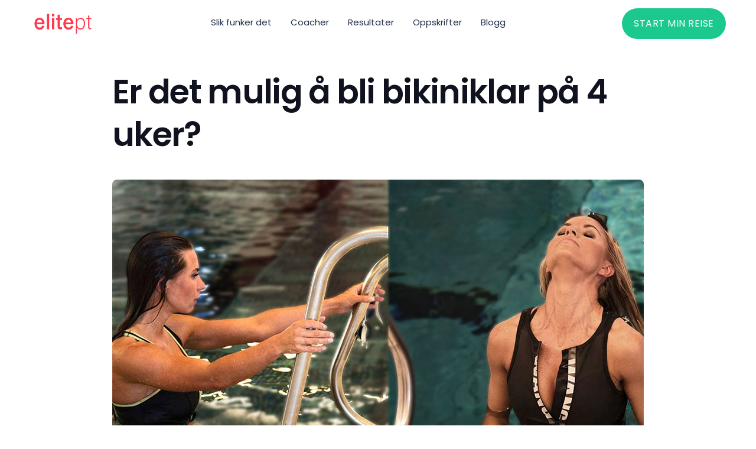

--- FILE ---
content_type: text/html; charset=utf-8
request_url: https://www.elitept.no/blogg/er-det-mulig-a-bli-bikiniklar-pa-4-uker
body_size: 7292
content:
<!DOCTYPE html><!-- Last Published: Sun Oct 06 2024 09:54:36 GMT+0000 (Coordinated Universal Time) --><html data-wf-domain="www.elitept.no" data-wf-page="610436fccabf7e2eebaef6c4" data-wf-site="5b8692b55bea147e5bda3856" lang="no" data-wf-collection="610436fccabf7ee255aef61e" data-wf-item-slug="er-det-mulig-a-bli-bikiniklar-pa-4-uker"><head><meta charset="utf-8"/><title>Er det mulig å bli bikiniklar på 4 uker?</title><meta content="Bikiniklar på 4 uker er et ambisiøst mål, men med en god kostholdsplan og treningsprogram kommer du langt på kort tid. - Styrketrening" name="description"/><meta content="Er det mulig å bli bikiniklar på 4 uker?" property="og:title"/><meta content="Bikiniklar på 4 uker er et ambisiøst mål, men med en god kostholdsplan og treningsprogram kommer du langt på kort tid. - Styrketrening" property="og:description"/><meta content="https://cdn.prod.website-files.com/5b8692b55bea14dbaeda3888/5bae05fa1f2da203df173075_veronicaeileen.jpg" property="og:image"/><meta content="Er det mulig å bli bikiniklar på 4 uker?" property="twitter:title"/><meta content="Bikiniklar på 4 uker er et ambisiøst mål, men med en god kostholdsplan og treningsprogram kommer du langt på kort tid. - Styrketrening" property="twitter:description"/><meta content="https://cdn.prod.website-files.com/5b8692b55bea14dbaeda3888/5bae05fa1f2da203df173075_veronicaeileen.jpg" property="twitter:image"/><meta property="og:type" content="website"/><meta content="summary_large_image" name="twitter:card"/><meta content="width=device-width, initial-scale=1" name="viewport"/><meta content="63vf_kJPM_T67JcEWibOeLKIQxHl_LfesJcUnwSwki0" name="google-site-verification"/><link href="https://cdn.prod.website-files.com/5b8692b55bea147e5bda3856/css/elitept.22850f6b3.min.css" rel="stylesheet" type="text/css"/><link href="https://fonts.googleapis.com" rel="preconnect"/><link href="https://fonts.gstatic.com" rel="preconnect" crossorigin="anonymous"/><script src="https://ajax.googleapis.com/ajax/libs/webfont/1.6.26/webfont.js" type="text/javascript"></script><script type="text/javascript">WebFont.load({  google: {    families: ["Poppins:regular,600,700"]  }});</script><script type="text/javascript">!function(o,c){var n=c.documentElement,t=" w-mod-";n.className+=t+"js",("ontouchstart"in o||o.DocumentTouch&&c instanceof DocumentTouch)&&(n.className+=t+"touch")}(window,document);</script><link href="https://cdn.prod.website-files.com/5b8692b55bea147e5bda3856/5b86c90235003af3eabe9399_32x32.png" rel="shortcut icon" type="image/x-icon"/><link href="https://cdn.prod.website-files.com/5b8692b55bea147e5bda3856/5b86c907ab29db1988330d30_256x256.png" rel="apple-touch-icon"/><link href="https://elitept.no/blogg/er-det-mulig-a-bli-bikiniklar-pa-4-uker" rel="canonical"/><!-- Finsweet Cookie Consent -->
<script async src="https://cdn.jsdelivr.net/npm/@finsweet/cookie-consent@1/fs-cc.js" fs-cc-mode="opt-in"></script>
<!-- Google Tag Manager -->
<script>(function(w,d,s,l,i){w[l]=w[l]||[];w[l].push({'gtm.start':
new Date().getTime(),event:'gtm.js'});var f=d.getElementsByTagName(s)[0],
j=d.createElement(s),dl=l!='dataLayer'?'&l='+l:'';j.async=true;j.src=
'https://www.googletagmanager.com/gtm.js?id='+i+dl;f.parentNode.insertBefore(j,f);
})(window,document,'script','dataLayer','GTM-WLRQG2P');</script>
<!-- End Google Tag Manager -->
<style>
li {
    margin-bottom: 10px;
}

.cool-link {
    display: inline-block;
    color: #000;
    text-decoration: none;
}

.cool-link::after {
    content: '';
    display: block;
    width: 0;
    height: 2px;
    background: #000;
    transition: width .3s;
  	margin-top: 5px;
}

.cool-link:hover::after {
    width: 100%;
    //transition: width .3s;
}
</style>

<!-- Snap Pixel Code -->
<script type='text/javascript'>
(function(e,t,n){if(e.snaptr)return;var a=e.snaptr=function()
{a.handleRequest?a.handleRequest.apply(a,arguments):a.queue.push(arguments)};
a.queue=[];var s='script';r=t.createElement(s);r.async=!0;
r.src=n;var u=t.getElementsByTagName(s)[0];
u.parentNode.insertBefore(r,u);})(window,document,
'https://sc-static.net/scevent.min.js');

snaptr('init', 'f7ff300d-e156-4118-9ed4-6575bfdb98a3');
snaptr('track', 'PAGE_VIEW');

</script>
<!-- End Snap Pixel Code -->
<script src="https://ajax.googleapis.com/ajax/libs/jquery/3.5.1/jquery.min.js"></script><meta property="og:url" content=" https://www.elitept.no/blogg/er-det-mulig-a-bli-bikiniklar-pa-4-uker" />
<link rel="canonical" href="https://www.elitept.no/blogg/er-det-mulig-a-bli-bikiniklar-pa-4-uker" /></head><body><div class="w-embed"><style>
body {
-webkit-font-smoothing: antialiased;
-moz-font-smoothing: antialiased;
-o-font-smoothing: antialiased;
}
</style></div><div class="navbar new"><div data-w-id="55058dd2-046e-1ef4-c08b-dc78c2973069" class="menu-flyout"><div data-w-id="55058dd2-046e-1ef4-c08b-dc78c297306a" class="menu-list"><a href="/slik-fungerer-online-coaching" class="nav-link-2 large">Metoden vår</a><a href="/coacher" class="nav-link-2 large">Coacher</a><a href="/kunder" class="nav-link-2 large">Før-etter</a><a href="/kostholdsplan" class="nav-link-2 large">Oppskrifter</a><a href="/blogg" class="nav-link-2 large">Blogg</a><a href="/produkter" class="cta-hamburger">BESTILL COACHING NÅ</a><a href="https://kunde.elitept.no/login" target="_blank" class="cta-hamburger none">App Login</a></div></div><div class="header"><div class="container header"><a href="/" class="brand w-inline-block"><img src="https://cdn.prod.website-files.com/5b8692b55bea147e5bda3856/60e98c3f7a47987751dd2c39_elitept%20logo%20juli2021.png" loading="lazy" alt="elitept logo" class="image logo"/></a><div class="nav-contain"><a data-w-id="c1daa710-9e20-0baa-5678-bc2dfa46563b" href="/slik-fungerer-online-coaching" class="footer-link _2 w-inline-block"><div class="nav-text">Slik funker det</div></a><a data-w-id="2cd5a9c6-130c-3124-0932-954965ce5641" href="/coacher" class="footer-link _2 w-inline-block"><div class="nav-text">Coacher</div></a><a data-w-id="cd4d48cf-287a-2c84-4db7-1598a19340b8" href="/kunder" class="footer-link _2 w-inline-block"><div class="nav-text">Resultater</div></a><a data-w-id="3ea60ee4-09f8-cd78-79b6-4fe5cf580ba0" href="/kostholdsplan" class="footer-link _2 w-inline-block"><div class="nav-text">Oppskrifter</div></a><a data-w-id="d6c30c20-62b5-e5ea-9d4d-a979e8fe1327" href="/blogg" class="footer-link _2 w-inline-block"><div class="nav-text">Blogg</div></a></div><div data-w-id="55058dd2-046e-1ef4-c08b-dc78c297308b" class="menu-trigger"><div class="line-wrap-2"><div data-w-id="55058dd2-046e-1ef4-c08b-dc78c297308d" class="menu-line"></div><div data-w-id="55058dd2-046e-1ef4-c08b-dc78c297308e" class="menu-line _2"></div><div data-w-id="55058dd2-046e-1ef4-c08b-dc78c297308f" class="menu-line _3"></div></div></div><a href="/produkter" class="btn margin nav hide w-inline-block"><div class="get-started">START MIN REISE</div></a></div></div></div><div class="page-wrapper"><div class="hero-section blog"><div class="wrapper blog"><h1 class="h1-blog">Er det mulig å bli bikiniklar på 4 uker?</h1></div></div><div class="container-post"><img alt="Er det mulig å bli bikiniklar på 4 uker?" src="https://cdn.prod.website-files.com/5b8692b55bea14dbaeda3888/5bae05fa1f2da203df173075_veronicaeileen.jpg" loading="eager" sizes="(max-width: 991px) 100vw, 900px" srcset="https://cdn.prod.website-files.com/5b8692b55bea14dbaeda3888/5bae05fa1f2da203df173075_veronicaeileen-p-500.jpeg 500w, https://cdn.prod.website-files.com/5b8692b55bea14dbaeda3888/5bae05fa1f2da203df173075_veronicaeileen-p-800.jpeg 800w, https://cdn.prod.website-files.com/5b8692b55bea14dbaeda3888/5bae05fa1f2da203df173075_veronicaeileen.jpg 900w" class="post-image small _2"/><div class="blog-info"><div class="blog-auth-wrapper"><div class="div-block-51"><img loading="lazy" alt="profile photo of coach" src="https://cdn.prod.website-files.com/5b8692b55bea14dbaeda3888/61596cb44a67c0b53c6e9187_robert.jpg" class="author-picture top"/></div><div class="div-block-17"><div class="name-title no">Robert Magnussen</div><div class="instagram-follow">👉 Følg meg på <a href="https://instagram.com/onlinecoach.robert" target="_blank" class="link-12">instagram</a></div></div></div><div class="new-page"><div>Sjekk ut vår nye blogg på <a href="https://getinshape.no/blogg" class="text-color-black"><span>Getinshape.no/blogg</span></a></div></div></div><div class="post-wrapper"><div class="post-content-new"><article class="post-content w-richtext"><p>Er du klar for en smartere måte å bli bikiniklar på?</p><p>Metoden som gjør at du slipper å gå rundt sulten og svimmel. Eller trene til du har blodsmak i munnen. For godt til å være sant? Nei.</p><h2>Hva betyr bikiniklar for deg?</h2><p>I enhver situasjon er det viktig å ta utgangspunkt i deg selv og hvilken form du er i nå. Jo dårligere form du er i, jo bedre resultater kan du få på så lite tid som 4 uker.</p><p><a href="/produkter" data-rt-link-type="page" data-rt-link-pageid="5ba40ce9979710f344ebb59e">BikiniFIT-konseptet som vi lanserte nå i sommer</a> viser at flere som betegnet seg selv som overvektig, ga oss tilbakemeldinger om at de følte seg mer trente og strammere i kroppen etter bare 4-6 uker.</p><p>Og selv om disse quick fix-diettene fra California lover ting de ikke kan holde, så finnes det bra med forskning som viser hvilke metoder som faktisk fungerer, både på kort og lang sikt.</p><p>Så ja, det er faktisk mulig å oppnå utrolig gode resultater på så lite tid som 4 uker.&nbsp;Vi vil likevel oppfordre alle til å akseptere kroppen sin og ikke tenke at man må se ut på en spesiell måte for å dra på stranda.</p><h2>5 kilo mindre kroppsfett</h2><p>I 2016 ble det publisert en studie som undersøkte effekten av et kosthold bestående av 20~ kcal pr kg kroppsvekt (2000 kcal for én på 100 kg).</p><p>40 overvektige mennene ble delt inn i to grupper; den ene spiste mye protein (2,4 gram pr. kg. kroppsvekt pr. dag) og den andre lite (1,2 gram pr). Begge gruppene trente styrke og var aktive i hverdagen.</p><p>Gruppen som spiste mest protein gikk ned ca 5 kg i rent kroppsfett, ca 6 kilo totalt og bygde samtidig muskler!</p><p>Gruppen som spiste lite protein mistet 1 kilo mindre fett, og klarte ikke å bygge muskler.</p><p>Basert på denne og andre studier, og <a href="/produkter" data-rt-link-type="page" data-rt-link-pageid="5ba40ce9979710f344ebb59e">erfaringen vår med BikiniFIT-konseptet</a> vårt, har vi kommet til 7 effektive kjøreregler.</p><h2>1. Styrketrening 2-4 ganger</h2><p>Styrketrening bygger muskler og gjør at mer av vektnedgangen din er fett. Du tror kanskje du må ned 10 kilo, men med gode styrkeøkter, så kan du få samme resultat ved å gå ned langt mindre. Kort og godt: En raskere vei til Rom.</p><p>Tips: Få inn 2-4 effektive styrkeøkter per uke og minimum 20 minutter pr økt.</p><h2>2. Gå 3x10 min hver dag</h2><p>Det er vanskelig å komme i bedre form uten å være aktiv. Det nytter ikke å sitte på en kontorstol fra 9-4 om dagene og deretter se på Netflix resten av dagen. Ofte er det også sånn at mange tror de er langt mer aktive enn de faktisk er. Sett deg som mål om å gå minimum 3 turer på 10 minutter pr dag. Kanskje klarer du også 4?</p><p>Tips: 3 turer på minimum 10 minutter pr dag.</p><h2>3. Spis litt mindre</h2><p>I studien nevnt ovenfor spiste de 40 % mindre mat, men jeg mener at du vil få gode resultater også av en mindre reduksjon. Interessante studier på matpsykologi viser at man kan redusere matinntaket med cirka 30 %, uten å legge merke til det i det hele tatt.</p><p>Så hva er 30 % mindre mat? Spiser du 2500 kcal, så betyr det at du kan spise ca. 1750 kcal pr dag.</p><p>Tips: Reduser matinntaket med 30 % pr dag.</p><h2>4. Øk proteininntaket</h2><p>Spesielt når du går ned i vekt, er et høyt proteininntak veldig viktig. Protein øker forbrenningen og metthetsfølelsen, i tillegg til at det bygger og vedlikeholder muskelmasse.</p><p>Et høyt proteininntak betyr at du mister mer fett og at kroppen formes raskere.</p><p>Gode proteinkilder er egg, melk, hvitost, fisk, kjøtt, bønner, linser, magre meieriprodukter som kesam og cottage cheese, etc.</p><p>Tips: Spis minst 2 gram protein pr kg kroppsvekt pr dag.</p><h2>5. Prioriter (god) nattesøvn</h2><p>Dårlig søvn kan redusere forbrenningen av fett, gjøre sultfølelsen større, viljestyrken mindre og - energinivået lavere. Kort og godt er søvn veldig viktig. Det er lett å unnskylde seg med at man ikke rekker mer enn 5-6 timer søvn, men 99,9 % av befolkningen KAN legge seg en time tidligere.</p><p>Slå av iphone, ipad, tv, osv 1-2 timer før du legger deg. Les en god bok, slapp av, prat med de rundt deg. Da er det mye enklere å falle til ro.</p><p>Tips: Prøv å få inn 6-8 timer søvn pr dag.</p><h2>Behøver du start-hjelp?</h2><p>Synes du dette ble mye informasjon på en gang? Vi hjelper deg gjerne med å lage en tilpasset kostholdsplan og treningsprogram ut fra din hverdag.</p></article></div><div class="sidebar _2 _3"><div class="sidebar-block"><div class="header-block blog2 more _20-margin"><h3 class="title">Les mer om</h3></div><div class="w-dyn-list"><div role="list" class="sidebar-tags w-dyn-items"><div role="listitem" class="w-dyn-item"><a href="/tags/diett" class="link-block w-inline-block"><div class="text-block green-small">Diett</div></a></div><div role="listitem" class="w-dyn-item"><a href="/tags/sommerkropp" class="link-block w-inline-block"><div class="text-block green-small">Sommerkropp</div></a></div></div></div></div></div></div><section fs-richtext-component="sales-banner" class="cta-banner"><div class="container-small"><div class="margin-bottom margin-small"><h2 class="heading-style-h3">Kom i ditt livs form<br/><span class="text-color-green-3">– for godt.</span></h2></div><div class="text-size-medium">Robert tilbyr kosthold, trening og online coaching for deg som vil bli den sunneste, strammeste og mest selvsikre versjonen av deg selv.</div><div class="margin-top margin-small"><div class="button-group align-vertical"><a href="https://getinshape.no/onlinecoach-robert" class="btn-load is-button-large w-button">FORTELL MEG MER</a></div></div></div><div class="cta27_background-image-wrapper"><div class="image-overlay-layer"></div><img src="https://cdn.prod.website-files.com/624380709031623bfe4aee60/6243807090316203124aee66_placeholder-image.svg" loading="lazy" alt="" class="cta27_background-image"/></div></section></div><footer class="footer"><div class="container-large-2"><div class="footer-newsletter hide"><div class="w-layout-grid footer-grid-newsletter"><div id="w-node-_9d105b56-bb53-987c-47df-bc8bf14ca43d-3f0da8e3" class="cover-image"><img src="https://cdn.prod.website-files.com/5b8692b55bea147e5bda3856/628273ed7dc0bdc9dcef9c7a_Robban.png" loading="lazy" id="w-node-_9d105b56-bb53-987c-47df-bc8bf14ca43e-3f0da8e3" width="400" alt="" srcset="https://cdn.prod.website-files.com/5b8692b55bea147e5bda3856/628273ed7dc0bdc9dcef9c7a_Robban-p-500.png 500w, https://cdn.prod.website-files.com/5b8692b55bea147e5bda3856/628273ed7dc0bdc9dcef9c7a_Robban.png 700w" sizes="100vw" class="image-cover-4"/></div><div id="w-node-_9d105b56-bb53-987c-47df-bc8bf14ca43f-3f0da8e3" class="newsletter-wrapper"><div class="margin-bottom-08"><h2>Hold deg oppdatert</h2></div><div class="text-block">Bli en del av 5000+ som får de beste tilbudene og tipsene.</div><div class="footer-form-block w-form"><form id="email-form2" name="email-form" data-name="Email Form" method="get" class="footer-form" data-wf-page-id="610436fccabf7e2eebaef6c4" data-wf-element-id="9d105b56-bb53-987c-47df-bc8bf14ca446"><div class="footer-form-input"><input class="footer-text-field w-input" maxlength="256" name="Email-3" data-name="Email 3" placeholder="Your Email" type="email" id="Email-3" required=""/><input type="submit" data-wait="Vennligst vent..." class="btn margin newsletter w-button" value="Meld meg på"/></div></form><div class="success-message-5 w-form-done"><div>E-posten din er mottatt</div></div><div class="error-message-3 w-form-fail"><div class="text-block-144">Ops! Noe gikk feil under sendingen. Prøv på nytt</div></div></div></div></div></div><div class="footer-wrapper"><div class="w-layout-grid footer-grid-large"><div id="w-node-_9d105b56-bb53-987c-47df-bc8bf14ca452-3f0da8e3" class="div-block-89"><div class="footer-brand-block"><div class="div-block-90"><img src="https://cdn.prod.website-files.com/5b8692b55bea147e5bda3856/60e98c3f7a47987751dd2c39_elitept%20logo%20juli2021.png" loading="lazy" alt="elitept logo" height="Auto" class="image-56 small"/><img src="https://cdn.prod.website-files.com/5b8692b55bea147e5bda3856/62ce9ff62ab9f232a53dc4cb_getinshape%20typography%20logo.png" loading="lazy" alt="getinshape logo" height="115" class="image-56 small _2"/></div><p class="paragraph-4">Skreddersydde kostholdsplaner, treningsprogrammer og online coaching som har forandret livet til over 15.100 personer siden 2010</p></div><div><img src="https://cdn.prod.website-files.com/5b8692b55bea147e5bda3856/6287514177507b0f82f468c1_Visa.svg" alt="visa payment" loading="lazy" class="payment-logo visa-custom"/><img src="https://cdn.prod.website-files.com/5b8692b55bea147e5bda3856/6287512b85761e370e6460d4_Mastercard.svg" alt="mastercard payment" loading="lazy" class="payment-logo medium"/></div></div><div id="w-node-_9d105b56-bb53-987c-47df-bc8bf14ca45a-3f0da8e3" class="footer-column"><div class="footer-title-bold">Meny</div><a href="https://kunde.elitept.no/login" class="footer-link-2">App Login</a><a href="/kunder" class="footer-link-2">Tilbakemeldinger</a><a href="/blogg" class="footer-link-2">Blogg</a></div><div class="footer-column"><div class="footer-title-bold">Snarveier</div><a href="https://getinshape.no/kalorikalkulator" class="footer-link-2">Kalorikalkulator</a><a href="https://getinshape.no/ultraprosessert-mat" class="footer-link-2">Liste over ultraprosessert mat</a><a href="https://getinshape.no/kaloriforbruk" class="footer-link-2">Kaloriforbruk aktivitet</a><a href="https://getinshape.no/e-book-matplan" class="footer-link-2">Gratis: Lag matplan</a><a href="https://getinshape.no/ebok-rumpeguide" class="footer-link-2">Gratis: Rumpeguide</a></div><div class="footer-column"><div class="footer-title-bold">Sosialt</div><a href="https://instagram.com/getinshape_no" target="_blank" class="footer-link-2">Instagram</a><a href="https://www.facebook.com/Getinshape.livsstil" target="_blank" class="footer-link-2">Facebook</a><a href="https://getinshape.no" target="_blank" class="footer-link-2">Getinshape</a><a href="https://selectbeauty.no" target="_blank" class="footer-link-2">Select Beauty</a><a href="https://evolveacademy.no" target="_blank" class="footer-link-2">Evolve Academy</a></div></div><div class="footer-line"></div><div class="footer-bottom-wrapper"><div class="caption-medium text-color-gray-600">© 2022 Elitept AS. Alle rettigheter. Org.nr 914.083.168</div><div class="footer-legal-wrap"><a href="https://getinshape.no" class="footer-legal-button w-inline-block"><div class="text-block-143">Getinshape Coaching</div></a><a href="/garanti" class="footer-legal-button w-inline-block"><div class="text-block-143">Fornøyd-garanti*</div></a><a href="/salgsbetingelser" class="footer-legal-button w-inline-block"><div class="text-block-143">Betingelser</div></a><a href="/cookies-og-personvern" class="footer-legal-button w-inline-block"><div class="text-block-143">Personvern</div></a></div></div></div></div></footer></div><script src="https://d3e54v103j8qbb.cloudfront.net/js/jquery-3.5.1.min.dc5e7f18c8.js?site=5b8692b55bea147e5bda3856" type="text/javascript" integrity="sha256-9/aliU8dGd2tb6OSsuzixeV4y/faTqgFtohetphbbj0=" crossorigin="anonymous"></script><script src="https://cdn.prod.website-files.com/5b8692b55bea147e5bda3856/js/elitept.8daea0849.js" type="text/javascript"></script><!-- Google Tag Manager (noscript) -->
<noscript><iframe src="https://www.googletagmanager.com/ns.html?id=GTM-WLRQG2P"
height="0" width="0" style="display:none;visibility:hidden"></iframe></noscript>
<!-- End Google Tag Manager (noscript) --></body></html>

--- FILE ---
content_type: text/css
request_url: https://cdn.prod.website-files.com/5b8692b55bea147e5bda3856/css/elitept.22850f6b3.min.css
body_size: 76810
content:
html{-webkit-text-size-adjust:100%;-ms-text-size-adjust:100%;font-family:sans-serif}body{margin:0}article,aside,details,figcaption,figure,footer,header,hgroup,main,menu,nav,section,summary{display:block}audio,canvas,progress,video{vertical-align:baseline;display:inline-block}audio:not([controls]){height:0;display:none}[hidden],template{display:none}a{background-color:#0000}a:active,a:hover{outline:0}abbr[title]{border-bottom:1px dotted}b,strong{font-weight:700}dfn{font-style:italic}h1{margin:.67em 0;font-size:2em}mark{color:#000;background:#ff0}small{font-size:80%}sub,sup{vertical-align:baseline;font-size:75%;line-height:0;position:relative}sup{top:-.5em}sub{bottom:-.25em}img{border:0}svg:not(:root){overflow:hidden}hr{box-sizing:content-box;height:0}pre{overflow:auto}code,kbd,pre,samp{font-family:monospace;font-size:1em}button,input,optgroup,select,textarea{color:inherit;font:inherit;margin:0}button{overflow:visible}button,select{text-transform:none}button,html input[type=button],input[type=reset]{-webkit-appearance:button;cursor:pointer}button[disabled],html input[disabled]{cursor:default}button::-moz-focus-inner,input::-moz-focus-inner{border:0;padding:0}input{line-height:normal}input[type=checkbox],input[type=radio]{box-sizing:border-box;padding:0}input[type=number]::-webkit-inner-spin-button,input[type=number]::-webkit-outer-spin-button{height:auto}input[type=search]{-webkit-appearance:none}input[type=search]::-webkit-search-cancel-button,input[type=search]::-webkit-search-decoration{-webkit-appearance:none}legend{border:0;padding:0}textarea{overflow:auto}optgroup{font-weight:700}table{border-collapse:collapse;border-spacing:0}td,th{padding:0}@font-face{font-family:webflow-icons;src:url([data-uri])format("truetype");font-weight:400;font-style:normal}[class^=w-icon-],[class*=\ w-icon-]{speak:none;font-variant:normal;text-transform:none;-webkit-font-smoothing:antialiased;-moz-osx-font-smoothing:grayscale;font-style:normal;font-weight:400;line-height:1;font-family:webflow-icons!important}.w-icon-slider-right:before{content:""}.w-icon-slider-left:before{content:""}.w-icon-nav-menu:before{content:""}.w-icon-arrow-down:before,.w-icon-dropdown-toggle:before{content:""}.w-icon-file-upload-remove:before{content:""}.w-icon-file-upload-icon:before{content:""}*{box-sizing:border-box}html{height:100%}body{color:#333;background-color:#fff;min-height:100%;margin:0;font-family:Arial,sans-serif;font-size:14px;line-height:20px}img{vertical-align:middle;max-width:100%;display:inline-block}html.w-mod-touch *{background-attachment:scroll!important}.w-block{display:block}.w-inline-block{max-width:100%;display:inline-block}.w-clearfix:before,.w-clearfix:after{content:" ";grid-area:1/1/2/2;display:table}.w-clearfix:after{clear:both}.w-hidden{display:none}.w-button{color:#fff;line-height:inherit;cursor:pointer;background-color:#3898ec;border:0;border-radius:0;padding:9px 15px;text-decoration:none;display:inline-block}input.w-button{-webkit-appearance:button}html[data-w-dynpage] [data-w-cloak]{color:#0000!important}.w-code-block{margin:unset}pre.w-code-block code{all:inherit}.w-optimization{display:contents}.w-webflow-badge,.w-webflow-badge *{z-index:auto;visibility:visible;box-sizing:border-box;float:none;clear:none;box-shadow:none;opacity:1;direction:ltr;font-family:inherit;font-weight:inherit;color:inherit;font-size:inherit;line-height:inherit;font-style:inherit;font-variant:inherit;text-align:inherit;letter-spacing:inherit;-webkit-text-decoration:inherit;text-decoration:inherit;text-indent:0;text-transform:inherit;text-shadow:none;font-smoothing:auto;vertical-align:baseline;cursor:inherit;white-space:inherit;word-break:normal;word-spacing:normal;word-wrap:normal;background:0 0;border:0 #0000;border-radius:0;width:auto;min-width:0;max-width:none;height:auto;min-height:0;max-height:none;margin:0;padding:0;list-style-type:disc;transition:none;display:block;position:static;inset:auto;overflow:visible;transform:none}.w-webflow-badge{white-space:nowrap;cursor:pointer;box-shadow:0 0 0 1px #0000001a,0 1px 3px #0000001a;visibility:visible!important;z-index:2147483647!important;color:#aaadb0!important;opacity:1!important;background-color:#fff!important;border-radius:3px!important;width:auto!important;height:auto!important;margin:0!important;padding:6px!important;font-size:12px!important;line-height:14px!important;text-decoration:none!important;display:inline-block!important;position:fixed!important;inset:auto 12px 12px auto!important;overflow:visible!important;transform:none!important}.w-webflow-badge>img{visibility:visible!important;opacity:1!important;vertical-align:middle!important;display:inline-block!important}h1,h2,h3,h4,h5,h6{margin-bottom:10px;font-weight:700}h1{margin-top:20px;font-size:38px;line-height:44px}h2{margin-top:20px;font-size:32px;line-height:36px}h3{margin-top:20px;font-size:24px;line-height:30px}h4{margin-top:10px;font-size:18px;line-height:24px}h5{margin-top:10px;font-size:14px;line-height:20px}h6{margin-top:10px;font-size:12px;line-height:18px}p{margin-top:0;margin-bottom:10px}blockquote{border-left:5px solid #e2e2e2;margin:0 0 10px;padding:10px 20px;font-size:18px;line-height:22px}figure{margin:0 0 10px}figcaption{text-align:center;margin-top:5px}ul,ol{margin-top:0;margin-bottom:10px;padding-left:40px}.w-list-unstyled{padding-left:0;list-style:none}.w-embed:before,.w-embed:after{content:" ";grid-area:1/1/2/2;display:table}.w-embed:after{clear:both}.w-video{width:100%;padding:0;position:relative}.w-video iframe,.w-video object,.w-video embed{border:none;width:100%;height:100%;position:absolute;top:0;left:0}fieldset{border:0;margin:0;padding:0}button,[type=button],[type=reset]{cursor:pointer;-webkit-appearance:button;border:0}.w-form{margin:0 0 15px}.w-form-done{text-align:center;background-color:#ddd;padding:20px;display:none}.w-form-fail{background-color:#ffdede;margin-top:10px;padding:10px;display:none}label{margin-bottom:5px;font-weight:700;display:block}.w-input,.w-select{color:#333;vertical-align:middle;background-color:#fff;border:1px solid #ccc;width:100%;height:38px;margin-bottom:10px;padding:8px 12px;font-size:14px;line-height:1.42857;display:block}.w-input::placeholder,.w-select::placeholder{color:#999}.w-input:focus,.w-select:focus{border-color:#3898ec;outline:0}.w-input[disabled],.w-select[disabled],.w-input[readonly],.w-select[readonly],fieldset[disabled] .w-input,fieldset[disabled] .w-select{cursor:not-allowed}.w-input[disabled]:not(.w-input-disabled),.w-select[disabled]:not(.w-input-disabled),.w-input[readonly],.w-select[readonly],fieldset[disabled]:not(.w-input-disabled) .w-input,fieldset[disabled]:not(.w-input-disabled) .w-select{background-color:#eee}textarea.w-input,textarea.w-select{height:auto}.w-select{background-color:#f3f3f3}.w-select[multiple]{height:auto}.w-form-label{cursor:pointer;margin-bottom:0;font-weight:400;display:inline-block}.w-radio{margin-bottom:5px;padding-left:20px;display:block}.w-radio:before,.w-radio:after{content:" ";grid-area:1/1/2/2;display:table}.w-radio:after{clear:both}.w-radio-input{float:left;margin:3px 0 0 -20px;line-height:normal}.w-file-upload{margin-bottom:10px;display:block}.w-file-upload-input{opacity:0;z-index:-100;width:.1px;height:.1px;position:absolute;overflow:hidden}.w-file-upload-default,.w-file-upload-uploading,.w-file-upload-success{color:#333;display:inline-block}.w-file-upload-error{margin-top:10px;display:block}.w-file-upload-default.w-hidden,.w-file-upload-uploading.w-hidden,.w-file-upload-error.w-hidden,.w-file-upload-success.w-hidden{display:none}.w-file-upload-uploading-btn{cursor:pointer;background-color:#fafafa;border:1px solid #ccc;margin:0;padding:8px 12px;font-size:14px;font-weight:400;display:flex}.w-file-upload-file{background-color:#fafafa;border:1px solid #ccc;flex-grow:1;justify-content:space-between;margin:0;padding:8px 9px 8px 11px;display:flex}.w-file-upload-file-name{font-size:14px;font-weight:400;display:block}.w-file-remove-link{cursor:pointer;width:auto;height:auto;margin-top:3px;margin-left:10px;padding:3px;display:block}.w-icon-file-upload-remove{margin:auto;font-size:10px}.w-file-upload-error-msg{color:#ea384c;padding:2px 0;display:inline-block}.w-file-upload-info{padding:0 12px;line-height:38px;display:inline-block}.w-file-upload-label{cursor:pointer;background-color:#fafafa;border:1px solid #ccc;margin:0;padding:8px 12px;font-size:14px;font-weight:400;display:inline-block}.w-icon-file-upload-icon,.w-icon-file-upload-uploading{width:20px;margin-right:8px;display:inline-block}.w-icon-file-upload-uploading{height:20px}.w-container{max-width:940px;margin-left:auto;margin-right:auto}.w-container:before,.w-container:after{content:" ";grid-area:1/1/2/2;display:table}.w-container:after{clear:both}.w-container .w-row{margin-left:-10px;margin-right:-10px}.w-row:before,.w-row:after{content:" ";grid-area:1/1/2/2;display:table}.w-row:after{clear:both}.w-row .w-row{margin-left:0;margin-right:0}.w-col{float:left;width:100%;min-height:1px;padding-left:10px;padding-right:10px;position:relative}.w-col .w-col{padding-left:0;padding-right:0}.w-col-1{width:8.33333%}.w-col-2{width:16.6667%}.w-col-3{width:25%}.w-col-4{width:33.3333%}.w-col-5{width:41.6667%}.w-col-6{width:50%}.w-col-7{width:58.3333%}.w-col-8{width:66.6667%}.w-col-9{width:75%}.w-col-10{width:83.3333%}.w-col-11{width:91.6667%}.w-col-12{width:100%}.w-hidden-main{display:none!important}@media screen and (max-width:991px){.w-container{max-width:728px}.w-hidden-main{display:inherit!important}.w-hidden-medium{display:none!important}.w-col-medium-1{width:8.33333%}.w-col-medium-2{width:16.6667%}.w-col-medium-3{width:25%}.w-col-medium-4{width:33.3333%}.w-col-medium-5{width:41.6667%}.w-col-medium-6{width:50%}.w-col-medium-7{width:58.3333%}.w-col-medium-8{width:66.6667%}.w-col-medium-9{width:75%}.w-col-medium-10{width:83.3333%}.w-col-medium-11{width:91.6667%}.w-col-medium-12{width:100%}.w-col-stack{width:100%;left:auto;right:auto}}@media screen and (max-width:767px){.w-hidden-main,.w-hidden-medium{display:inherit!important}.w-hidden-small{display:none!important}.w-row,.w-container .w-row{margin-left:0;margin-right:0}.w-col{width:100%;left:auto;right:auto}.w-col-small-1{width:8.33333%}.w-col-small-2{width:16.6667%}.w-col-small-3{width:25%}.w-col-small-4{width:33.3333%}.w-col-small-5{width:41.6667%}.w-col-small-6{width:50%}.w-col-small-7{width:58.3333%}.w-col-small-8{width:66.6667%}.w-col-small-9{width:75%}.w-col-small-10{width:83.3333%}.w-col-small-11{width:91.6667%}.w-col-small-12{width:100%}}@media screen and (max-width:479px){.w-container{max-width:none}.w-hidden-main,.w-hidden-medium,.w-hidden-small{display:inherit!important}.w-hidden-tiny{display:none!important}.w-col{width:100%}.w-col-tiny-1{width:8.33333%}.w-col-tiny-2{width:16.6667%}.w-col-tiny-3{width:25%}.w-col-tiny-4{width:33.3333%}.w-col-tiny-5{width:41.6667%}.w-col-tiny-6{width:50%}.w-col-tiny-7{width:58.3333%}.w-col-tiny-8{width:66.6667%}.w-col-tiny-9{width:75%}.w-col-tiny-10{width:83.3333%}.w-col-tiny-11{width:91.6667%}.w-col-tiny-12{width:100%}}.w-widget{position:relative}.w-widget-map{width:100%;height:400px}.w-widget-map label{width:auto;display:inline}.w-widget-map img{max-width:inherit}.w-widget-map .gm-style-iw{text-align:center}.w-widget-map .gm-style-iw>button{display:none!important}.w-widget-twitter{overflow:hidden}.w-widget-twitter-count-shim{vertical-align:top;text-align:center;background:#fff;border:1px solid #758696;border-radius:3px;width:28px;height:20px;display:inline-block;position:relative}.w-widget-twitter-count-shim *{pointer-events:none;-webkit-user-select:none;user-select:none}.w-widget-twitter-count-shim .w-widget-twitter-count-inner{text-align:center;color:#999;font-family:serif;font-size:15px;line-height:12px;position:relative}.w-widget-twitter-count-shim .w-widget-twitter-count-clear{display:block;position:relative}.w-widget-twitter-count-shim.w--large{width:36px;height:28px}.w-widget-twitter-count-shim.w--large .w-widget-twitter-count-inner{font-size:18px;line-height:18px}.w-widget-twitter-count-shim:not(.w--vertical){margin-left:5px;margin-right:8px}.w-widget-twitter-count-shim:not(.w--vertical).w--large{margin-left:6px}.w-widget-twitter-count-shim:not(.w--vertical):before,.w-widget-twitter-count-shim:not(.w--vertical):after{content:" ";pointer-events:none;border:solid #0000;width:0;height:0;position:absolute;top:50%;left:0}.w-widget-twitter-count-shim:not(.w--vertical):before{border-width:4px;border-color:#75869600 #5d6c7b #75869600 #75869600;margin-top:-4px;margin-left:-9px}.w-widget-twitter-count-shim:not(.w--vertical).w--large:before{border-width:5px;margin-top:-5px;margin-left:-10px}.w-widget-twitter-count-shim:not(.w--vertical):after{border-width:4px;border-color:#fff0 #fff #fff0 #fff0;margin-top:-4px;margin-left:-8px}.w-widget-twitter-count-shim:not(.w--vertical).w--large:after{border-width:5px;margin-top:-5px;margin-left:-9px}.w-widget-twitter-count-shim.w--vertical{width:61px;height:33px;margin-bottom:8px}.w-widget-twitter-count-shim.w--vertical:before,.w-widget-twitter-count-shim.w--vertical:after{content:" ";pointer-events:none;border:solid #0000;width:0;height:0;position:absolute;top:100%;left:50%}.w-widget-twitter-count-shim.w--vertical:before{border-width:5px;border-color:#5d6c7b #75869600 #75869600;margin-left:-5px}.w-widget-twitter-count-shim.w--vertical:after{border-width:4px;border-color:#fff #fff0 #fff0;margin-left:-4px}.w-widget-twitter-count-shim.w--vertical .w-widget-twitter-count-inner{font-size:18px;line-height:22px}.w-widget-twitter-count-shim.w--vertical.w--large{width:76px}.w-background-video{color:#fff;height:500px;position:relative;overflow:hidden}.w-background-video>video{object-fit:cover;z-index:-100;background-position:50%;background-size:cover;width:100%;height:100%;margin:auto;position:absolute;inset:-100%}.w-background-video>video::-webkit-media-controls-start-playback-button{-webkit-appearance:none;display:none!important}.w-background-video--control{background-color:#0000;padding:0;position:absolute;bottom:1em;right:1em}.w-background-video--control>[hidden]{display:none!important}.w-slider{text-align:center;clear:both;-webkit-tap-highlight-color:#0000;tap-highlight-color:#0000;background:#ddd;height:300px;position:relative}.w-slider-mask{z-index:1;white-space:nowrap;height:100%;display:block;position:relative;left:0;right:0;overflow:hidden}.w-slide{vertical-align:top;white-space:normal;text-align:left;width:100%;height:100%;display:inline-block;position:relative}.w-slider-nav{z-index:2;text-align:center;-webkit-tap-highlight-color:#0000;tap-highlight-color:#0000;height:40px;margin:auto;padding-top:10px;position:absolute;inset:auto 0 0}.w-slider-nav.w-round>div{border-radius:100%}.w-slider-nav.w-num>div{font-size:inherit;line-height:inherit;width:auto;height:auto;padding:.2em .5em}.w-slider-nav.w-shadow>div{box-shadow:0 0 3px #3336}.w-slider-nav-invert{color:#fff}.w-slider-nav-invert>div{background-color:#2226}.w-slider-nav-invert>div.w-active{background-color:#222}.w-slider-dot{cursor:pointer;background-color:#fff6;width:1em;height:1em;margin:0 3px .5em;transition:background-color .1s,color .1s;display:inline-block;position:relative}.w-slider-dot.w-active{background-color:#fff}.w-slider-dot:focus{outline:none;box-shadow:0 0 0 2px #fff}.w-slider-dot:focus.w-active{box-shadow:none}.w-slider-arrow-left,.w-slider-arrow-right{cursor:pointer;color:#fff;-webkit-tap-highlight-color:#0000;tap-highlight-color:#0000;-webkit-user-select:none;user-select:none;width:80px;margin:auto;font-size:40px;position:absolute;inset:0;overflow:hidden}.w-slider-arrow-left [class^=w-icon-],.w-slider-arrow-right [class^=w-icon-],.w-slider-arrow-left [class*=\ w-icon-],.w-slider-arrow-right [class*=\ w-icon-]{position:absolute}.w-slider-arrow-left:focus,.w-slider-arrow-right:focus{outline:0}.w-slider-arrow-left{z-index:3;right:auto}.w-slider-arrow-right{z-index:4;left:auto}.w-icon-slider-left,.w-icon-slider-right{width:1em;height:1em;margin:auto;inset:0}.w-slider-aria-label{clip:rect(0 0 0 0);border:0;width:1px;height:1px;margin:-1px;padding:0;position:absolute;overflow:hidden}.w-slider-force-show{display:block!important}.w-dropdown{text-align:left;z-index:900;margin-left:auto;margin-right:auto;display:inline-block;position:relative}.w-dropdown-btn,.w-dropdown-toggle,.w-dropdown-link{vertical-align:top;color:#222;text-align:left;white-space:nowrap;margin-left:auto;margin-right:auto;padding:20px;text-decoration:none;position:relative}.w-dropdown-toggle{-webkit-user-select:none;user-select:none;cursor:pointer;padding-right:40px;display:inline-block}.w-dropdown-toggle:focus{outline:0}.w-icon-dropdown-toggle{width:1em;height:1em;margin:auto 20px auto auto;position:absolute;top:0;bottom:0;right:0}.w-dropdown-list{background:#ddd;min-width:100%;display:none;position:absolute}.w-dropdown-list.w--open{display:block}.w-dropdown-link{color:#222;padding:10px 20px;display:block}.w-dropdown-link.w--current{color:#0082f3}.w-dropdown-link:focus{outline:0}@media screen and (max-width:767px){.w-nav-brand{padding-left:10px}}.w-lightbox-backdrop{cursor:auto;letter-spacing:normal;text-indent:0;text-shadow:none;text-transform:none;visibility:visible;white-space:normal;word-break:normal;word-spacing:normal;word-wrap:normal;color:#fff;text-align:center;z-index:2000;opacity:0;-webkit-user-select:none;-moz-user-select:none;-webkit-tap-highlight-color:transparent;background:#000000e6;outline:0;font-family:Helvetica Neue,Helvetica,Ubuntu,Segoe UI,Verdana,sans-serif;font-size:17px;font-style:normal;font-weight:300;line-height:1.2;list-style:disc;position:fixed;inset:0;-webkit-transform:translate(0)}.w-lightbox-backdrop,.w-lightbox-container{-webkit-overflow-scrolling:touch;height:100%;overflow:auto}.w-lightbox-content{height:100vh;position:relative;overflow:hidden}.w-lightbox-view{opacity:0;width:100vw;height:100vh;position:absolute}.w-lightbox-view:before{content:"";height:100vh}.w-lightbox-group,.w-lightbox-group .w-lightbox-view,.w-lightbox-group .w-lightbox-view:before{height:86vh}.w-lightbox-frame,.w-lightbox-view:before{vertical-align:middle;display:inline-block}.w-lightbox-figure{margin:0;position:relative}.w-lightbox-group .w-lightbox-figure{cursor:pointer}.w-lightbox-img{width:auto;max-width:none;height:auto}.w-lightbox-image{float:none;max-width:100vw;max-height:100vh;display:block}.w-lightbox-group .w-lightbox-image{max-height:86vh}.w-lightbox-caption{text-align:left;text-overflow:ellipsis;white-space:nowrap;background:#0006;padding:.5em 1em;position:absolute;bottom:0;left:0;right:0;overflow:hidden}.w-lightbox-embed{width:100%;height:100%;position:absolute;inset:0}.w-lightbox-control{cursor:pointer;background-position:50%;background-repeat:no-repeat;background-size:24px;width:4em;transition:all .3s;position:absolute;top:0}.w-lightbox-left{background-image:url([data-uri]);display:none;bottom:0;left:0}.w-lightbox-right{background-image:url([data-uri]);display:none;bottom:0;right:0}.w-lightbox-close{background-image:url([data-uri]);background-size:18px;height:2.6em;right:0}.w-lightbox-strip{white-space:nowrap;padding:0 1vh;line-height:0;position:absolute;bottom:0;left:0;right:0;overflow:auto hidden}.w-lightbox-item{box-sizing:content-box;cursor:pointer;width:10vh;padding:2vh 1vh;display:inline-block;-webkit-transform:translate(0,0)}.w-lightbox-active{opacity:.3}.w-lightbox-thumbnail{background:#222;height:10vh;position:relative;overflow:hidden}.w-lightbox-thumbnail-image{position:absolute;top:0;left:0}.w-lightbox-thumbnail .w-lightbox-tall{width:100%;top:50%;transform:translateY(-50%)}.w-lightbox-thumbnail .w-lightbox-wide{height:100%;left:50%;transform:translate(-50%)}.w-lightbox-spinner{box-sizing:border-box;border:5px solid #0006;border-radius:50%;width:40px;height:40px;margin-top:-20px;margin-left:-20px;animation:.8s linear infinite spin;position:absolute;top:50%;left:50%}.w-lightbox-spinner:after{content:"";border:3px solid #0000;border-bottom-color:#fff;border-radius:50%;position:absolute;inset:-4px}.w-lightbox-hide{display:none}.w-lightbox-noscroll{overflow:hidden}@media (min-width:768px){.w-lightbox-content{height:96vh;margin-top:2vh}.w-lightbox-view,.w-lightbox-view:before{height:96vh}.w-lightbox-group,.w-lightbox-group .w-lightbox-view,.w-lightbox-group .w-lightbox-view:before{height:84vh}.w-lightbox-image{max-width:96vw;max-height:96vh}.w-lightbox-group .w-lightbox-image{max-width:82.3vw;max-height:84vh}.w-lightbox-left,.w-lightbox-right{opacity:.5;display:block}.w-lightbox-close{opacity:.8}.w-lightbox-control:hover{opacity:1}}.w-lightbox-inactive,.w-lightbox-inactive:hover{opacity:0}.w-richtext:before,.w-richtext:after{content:" ";grid-area:1/1/2/2;display:table}.w-richtext:after{clear:both}.w-richtext[contenteditable=true]:before,.w-richtext[contenteditable=true]:after{white-space:initial}.w-richtext ol,.w-richtext ul{overflow:hidden}.w-richtext .w-richtext-figure-selected.w-richtext-figure-type-video div:after,.w-richtext .w-richtext-figure-selected[data-rt-type=video] div:after,.w-richtext .w-richtext-figure-selected.w-richtext-figure-type-image div,.w-richtext .w-richtext-figure-selected[data-rt-type=image] div{outline:2px solid #2895f7}.w-richtext figure.w-richtext-figure-type-video>div:after,.w-richtext figure[data-rt-type=video]>div:after{content:"";display:none;position:absolute;inset:0}.w-richtext figure{max-width:60%;position:relative}.w-richtext figure>div:before{cursor:default!important}.w-richtext figure img{width:100%}.w-richtext figure figcaption.w-richtext-figcaption-placeholder{opacity:.6}.w-richtext figure div{color:#0000;font-size:0}.w-richtext figure.w-richtext-figure-type-image,.w-richtext figure[data-rt-type=image]{display:table}.w-richtext figure.w-richtext-figure-type-image>div,.w-richtext figure[data-rt-type=image]>div{display:inline-block}.w-richtext figure.w-richtext-figure-type-image>figcaption,.w-richtext figure[data-rt-type=image]>figcaption{caption-side:bottom;display:table-caption}.w-richtext figure.w-richtext-figure-type-video,.w-richtext figure[data-rt-type=video]{width:60%;height:0}.w-richtext figure.w-richtext-figure-type-video iframe,.w-richtext figure[data-rt-type=video] iframe{width:100%;height:100%;position:absolute;top:0;left:0}.w-richtext figure.w-richtext-figure-type-video>div,.w-richtext figure[data-rt-type=video]>div{width:100%}.w-richtext figure.w-richtext-align-center{clear:both;margin-left:auto;margin-right:auto}.w-richtext figure.w-richtext-align-center.w-richtext-figure-type-image>div,.w-richtext figure.w-richtext-align-center[data-rt-type=image]>div{max-width:100%}.w-richtext figure.w-richtext-align-normal{clear:both}.w-richtext figure.w-richtext-align-fullwidth{text-align:center;clear:both;width:100%;max-width:100%;margin-left:auto;margin-right:auto;display:block}.w-richtext figure.w-richtext-align-fullwidth>div{padding-bottom:inherit;display:inline-block}.w-richtext figure.w-richtext-align-fullwidth>figcaption{display:block}.w-richtext figure.w-richtext-align-floatleft{float:left;clear:none;margin-right:15px}.w-richtext figure.w-richtext-align-floatright{float:right;clear:none;margin-left:15px}.w-nav{z-index:1000;background:#ddd;position:relative}.w-nav:before,.w-nav:after{content:" ";grid-area:1/1/2/2;display:table}.w-nav:after{clear:both}.w-nav-brand{float:left;color:#333;text-decoration:none;position:relative}.w-nav-link{vertical-align:top;color:#222;text-align:left;margin-left:auto;margin-right:auto;padding:20px;text-decoration:none;display:inline-block;position:relative}.w-nav-link.w--current{color:#0082f3}.w-nav-menu{float:right;position:relative}[data-nav-menu-open]{text-align:center;background:#c8c8c8;min-width:200px;position:absolute;top:100%;left:0;right:0;overflow:visible;display:block!important}.w--nav-link-open{display:block;position:relative}.w-nav-overlay{width:100%;display:none;position:absolute;top:100%;left:0;right:0;overflow:hidden}.w-nav-overlay [data-nav-menu-open]{top:0}.w-nav[data-animation=over-left] .w-nav-overlay{width:auto}.w-nav[data-animation=over-left] .w-nav-overlay,.w-nav[data-animation=over-left] [data-nav-menu-open]{z-index:1;top:0;right:auto}.w-nav[data-animation=over-right] .w-nav-overlay{width:auto}.w-nav[data-animation=over-right] .w-nav-overlay,.w-nav[data-animation=over-right] [data-nav-menu-open]{z-index:1;top:0;left:auto}.w-nav-button{float:right;cursor:pointer;-webkit-tap-highlight-color:#0000;tap-highlight-color:#0000;-webkit-user-select:none;user-select:none;padding:18px;font-size:24px;display:none;position:relative}.w-nav-button:focus{outline:0}.w-nav-button.w--open{color:#fff;background-color:#c8c8c8}.w-nav[data-collapse=all] .w-nav-menu{display:none}.w-nav[data-collapse=all] .w-nav-button,.w--nav-dropdown-open,.w--nav-dropdown-toggle-open{display:block}.w--nav-dropdown-list-open{position:static}@media screen and (max-width:991px){.w-nav[data-collapse=medium] .w-nav-menu{display:none}.w-nav[data-collapse=medium] .w-nav-button{display:block}}@media screen and (max-width:767px){.w-nav[data-collapse=small] .w-nav-menu{display:none}.w-nav[data-collapse=small] .w-nav-button{display:block}.w-nav-brand{padding-left:10px}}@media screen and (max-width:479px){.w-nav[data-collapse=tiny] .w-nav-menu{display:none}.w-nav[data-collapse=tiny] .w-nav-button{display:block}}.w-tabs{position:relative}.w-tabs:before,.w-tabs:after{content:" ";grid-area:1/1/2/2;display:table}.w-tabs:after{clear:both}.w-tab-menu{position:relative}.w-tab-link{vertical-align:top;text-align:left;cursor:pointer;color:#222;background-color:#ddd;padding:9px 30px;text-decoration:none;display:inline-block;position:relative}.w-tab-link.w--current{background-color:#c8c8c8}.w-tab-link:focus{outline:0}.w-tab-content{display:block;position:relative;overflow:hidden}.w-tab-pane{display:none;position:relative}.w--tab-active{display:block}@media screen and (max-width:479px){.w-tab-link{display:block}}.w-ix-emptyfix:after{content:""}@keyframes spin{0%{transform:rotate(0)}to{transform:rotate(360deg)}}.w-dyn-empty{background-color:#ddd;padding:10px}.w-dyn-hide,.w-dyn-bind-empty,.w-condition-invisible{display:none!important}.wf-layout-layout{display:grid}.w-code-component>*{width:100%;height:100%;position:absolute;top:0;left:0}:root{--headline:#10131f;--app-color:#1bc98e;--paragraph-color:#12233ded;--contrast:#f4f8fa;--white:white;--bikini22:#c83758;--funky2:#9beaf1;--light-green:#e8f9f3;--sg2:#9f2c75;--neutral-border:#ededed;--awards:#fcfaf5b8;--alice-blue:#d5e6f8;--brand:#ff5056;--light-cyan:#cdf3e1;--sg-color2:#f05;--red-dark:#f94642;--aqua-dark:#44a8c3;--bf21:#f7c22a;--bf-22:#fcd435;--blue-dark:#6d88f8;--hover:#63ecc0;--shadow-3:#0000000f;--red-light:#feecec;--purple-dark:#b3669d;--blue-light:#f0f3fe;--aqua-light:#ecf6f8;--orange-light:#fff0ea;--orange-dark:#fb7331;--purple-light:#ffebf9;--papaya-whip:#fdedd4;--box-shadow:#10101014;--funky1:#a3f0dc}.w-layout-grid{grid-row-gap:16px;grid-column-gap:16px;grid-template-rows:auto auto;grid-template-columns:1fr 1fr;grid-auto-columns:1fr;display:grid}.w-pagination-wrapper{flex-wrap:wrap;justify-content:center;display:flex}.w-pagination-previous{color:#333;background-color:#fafafa;border:1px solid #ccc;border-radius:2px;margin-left:10px;margin-right:10px;padding:9px 20px;font-size:14px;display:block}.w-pagination-previous-icon{margin-right:4px}.w-pagination-next{color:#333;background-color:#fafafa;border:1px solid #ccc;border-radius:2px;margin-left:10px;margin-right:10px;padding:9px 20px;font-size:14px;display:block}.w-pagination-next-icon{margin-left:4px}.w-page-count{text-align:center;width:100%;margin-top:20px}body{color:var(--headline);font-family:Poppins,sans-serif;font-size:1rem;line-height:1rem}h1{color:var(--headline);letter-spacing:-.03em;width:auto;max-width:none;margin-top:0;margin-bottom:20px;font-family:Poppins,sans-serif;font-size:3.6rem;font-weight:600;line-height:1.2}h2{color:var(--headline);text-align:left;letter-spacing:0;width:auto;margin:0 0 30px;font-family:Poppins,sans-serif;font-size:2.8rem;font-weight:600;line-height:1.35}h3{color:var(--headline);text-align:left;width:auto;margin:0 0 16px;font-family:Poppins,sans-serif;font-size:1.375rem;font-weight:600;line-height:1.3}h4{color:var(--headline);letter-spacing:0;width:auto;margin:10px 0;font-family:Poppins,sans-serif;font-size:1.125rem;font-weight:600;line-height:1.4}h5{margin-top:10px;margin-bottom:10px;font-family:Poppins,sans-serif;font-size:1rem;font-weight:400;line-height:1.2em}h6{letter-spacing:0;text-transform:none;margin-top:10px;margin-bottom:10px;font-family:Poppins,sans-serif;font-size:1rem;font-weight:600;line-height:1.2em}p{color:var(--paragraph-color);text-align:left;letter-spacing:0;width:auto;margin:0 0 16px;font-family:Poppins,sans-serif;font-size:1.125rem;font-weight:400;line-height:1.7}a{color:var(--app-color);font-family:Poppins,sans-serif;font-weight:600;line-height:1.5em;text-decoration:none;display:inline-block}ul{color:#222;width:80%;margin:0 auto 20px 0;padding-left:40px;font-size:16px;line-height:24px}ol{width:66.66%;margin:0 auto 20px;padding-left:40px;font-weight:300;line-height:25px}li{color:var(--headline);text-align:left;padding-bottom:10px;font-family:Poppins,sans-serif;font-size:1rem;font-weight:400;line-height:24px;list-style-type:disc}img{border-radius:.5rem;max-width:100%;display:inline-block}strong{font-size:1rem;font-weight:700;text-decoration:none}blockquote{border-left:3px solid var(--app-color);background-color:var(--contrast);color:var(--headline);text-align:left;width:auto;margin:0 auto 10px;padding:20px;font-family:Poppins,sans-serif;font-size:1.125rem;font-style:normal;line-height:1.6em}figure{margin-top:32px;margin-bottom:32px}figcaption{text-align:center;margin-top:5px;font-size:13px}.section{background-color:#f9f9f9;flex-direction:column;justify-content:center;align-items:center;padding:50px 24px 70px;display:flex;position:relative}.contact-wrapper{text-align:center;flex-flow:row;justify-content:space-between;align-items:flex-start;width:100%;max-width:none;margin:0 auto;padding-top:0;padding-bottom:0;display:flex;position:relative}.btn{background-color:var(--app-color);color:#fff;text-align:center;letter-spacing:1px;text-transform:none;border-radius:33px;justify-content:center;align-items:center;min-width:240px;max-width:90%;height:62px;padding:12px 25px;font-family:Poppins,sans-serif;font-size:1rem;font-weight:400;line-height:1.3;text-decoration:none;transition:all .3s;display:flex}.btn:hover{background-color:var(--app-color);color:var(--white);border:0 solid #282828}.btn.nav{height:50px;padding-left:25px;padding-right:25px}.btn.nav.hide{background-color:var(--app-color);letter-spacing:1px;border:1px #cdf3e1;min-width:180px;max-width:250px;margin-left:0;padding-left:20px;padding-right:20px}.btn.bikini{background-color:#f04376;justify-content:center;max-width:350px}.btn.bikini.none{color:#f04376;background-color:#0000;border:1px solid #f04376}.btn.lp{min-width:60%;max-width:320px;height:65px}.btn.lp.nw{letter-spacing:1px;background-color:#00cf85;border-radius:33px;min-width:auto;max-width:none;height:auto;min-height:60px;box-shadow:30px 30px 44px #0b234d14}.btn.margin{background-color:var(--app-color);text-transform:none;-webkit-text-fill-color:inherit;background-clip:border-box;justify-content:space-between;min-width:auto;max-width:none;margin-top:0;padding-top:14px;padding-bottom:14px;font-weight:400}.btn.margin.newsletter{margin-top:0}.btn.margin.nav.hide{min-width:auto;max-width:none;height:52px;padding-left:16px;padding-right:16px}.btn.margin.nav.hide.bff{background-color:var(--funky2)}.btn.ad-btn.bff{background-color:var(--app-color)}.btn.bff{background-color:var(--funky2)}.btn.dark-bg{background-color:var(--headline)}.btn.white-bg{background-color:var(--white);color:var(--headline)}.no-margin{color:#fff;letter-spacing:.5px;margin:0 0 10px;font-family:Titillium Web;font-size:19px;font-weight:400}.full-width{border-radius:6px;width:100%;margin-top:0;margin-bottom:0;padding:0;display:block;position:static}.full-width.coach-pic{object-fit:cover;border:1px #ebeff4;border-radius:12px 12px 0% 0%;width:100%;height:auto;margin-bottom:0;padding:0;overflow:hidden}.page-wrapper{border-radius:0;flex-direction:column;justify-content:center;align-items:center;line-height:1rem;display:block;overflow:visible}.page-wrapper.grey{background-color:#f7f7f7e0}.work-v2-preview{z-index:10;position:relative;overflow:hidden;transform:perspective(2000px);box-shadow:0 16px 36px #161a254d}.center{text-align:center;flex-direction:column;justify-content:center;align-items:center;margin-bottom:40px;margin-left:auto;margin-right:auto;font-family:Roboto;font-weight:400;display:flex}.input{border:1px solid #e4e4eb;border-radius:14px;height:auto;min-height:60px;margin-bottom:0;padding:8px 24px;font-family:Poppins,sans-serif;transition:border-color .2s;box-shadow:0 2px 6px #0502290d}.input:hover{border-color:#cbd0df}.input:focus{border-color:#4b6bf5}.badge{z-index:3;color:var(--white);letter-spacing:1px;text-transform:none;background-color:#0000;border-radius:5px;justify-content:center;align-items:center;height:27px;margin-top:0;margin-bottom:0;margin-right:0;padding:3px 10px;font-family:Roboto;font-size:12px;font-weight:500;line-height:24px;text-decoration:none;display:inline-block;position:relative}.badge.green-light{background-color:var(--light-green);border-radius:100vh;width:2.5rem;height:2.5rem;display:flex}.badge.green-light.white{background-color:var(--white)}.work-v1-card{z-index:10;text-align:center;background-color:#fff;flex-direction:column;align-items:center;width:570px;margin-bottom:6%;margin-right:6%;padding:48px;display:flex;position:relative;box-shadow:0 16px 36px #161a2540}.form-error{color:#ff2f5b;text-align:center;background-color:#0000;font-size:13px;line-height:20px}.works-v3{flex-wrap:wrap;justify-content:flex-start;width:100%;margin-bottom:-80px;display:flex}.works-v3.remove-margin{margin-bottom:-80px}.works-v3-item{width:33.33%;padding-bottom:40px;padding-left:3%;padding-right:3%}.work-v3{color:#161a25;border-bottom:1px solid #e6e8ef;width:100%;text-decoration:none}.work-v3-info{justify-content:space-between;align-items:flex-start;padding-top:24px;padding-bottom:16px;display:flex}.post-content{z-index:1;box-shadow:none;color:var(--paragraph-color);background-color:#fff;border-radius:0;flex-flow:column wrap;flex:1;justify-content:center;align-items:center;max-width:700px;margin:0;padding:0 0% 20px;font-size:1rem;line-height:1.6em;display:block;position:static}.post-content a{border-bottom:2.5px none var(--app-color);box-shadow:none;opacity:1;color:var(--app-color);letter-spacing:0;white-space:normal;border-radius:0;height:auto;font-family:Poppins,sans-serif;font-weight:400;line-height:1.5em;text-decoration:none;transition:all .25s;display:inline}.post-content a:hover{box-shadow:none;color:var(--app-color);font-weight:400;text-decoration:underline}.post-content h2{color:var(--headline);letter-spacing:-.02em;width:auto;max-width:none;margin-top:45px;margin-bottom:25px;font-family:Poppins,sans-serif;font-size:2.375rem;font-weight:700;line-height:1.25em}.post-content p{color:var(--headline);letter-spacing:0;width:auto;max-width:none;margin-top:20px;margin-bottom:20px;margin-left:0;font-family:Poppins,sans-serif;font-size:1rem;font-weight:400;line-height:1.8em}.post-content h3{color:var(--paragraph-color);letter-spacing:-.02em;width:auto;margin-top:25px;margin-bottom:25px;margin-left:0;font-family:Poppins,sans-serif;font-size:1.7rem;font-weight:700;line-height:1.5em}.post-content ul{color:#333e48;letter-spacing:.25px;width:auto;margin-top:25px;margin-bottom:25px;margin-left:0;padding-left:3%;font-family:Roboto;font-size:1rem;font-weight:300;list-style-type:disc}.post-content ol{color:var(--headline);width:auto;margin-bottom:0;margin-left:0;padding-left:40px;font-family:Poppins,sans-serif;font-weight:400;list-style-type:decimal;overflow:visible}.post-content blockquote{border-left-width:3.5px;border-left-color:var(--app-color);background-color:var(--contrast);color:var(--headline);letter-spacing:0;width:auto;margin-top:20px;margin-bottom:20px;padding:30px 26px;font-family:Poppins,sans-serif;font-size:1rem;font-style:normal;font-weight:400;line-height:1.625em}.post-content h4{color:var(--headline);letter-spacing:-.02em;width:auto;margin-top:0;margin-bottom:24px;font-family:Poppins,sans-serif;font-size:1.375rem;font-weight:700;line-height:1.5em}.post-content li{color:#212127;letter-spacing:.25px;padding-top:4px;padding-bottom:4px;padding-left:0;font-family:Roboto;font-size:1.125rem;font-weight:300;line-height:1.66em;list-style-type:disc;overflow:hidden}.post-content ul{color:var(--paragraph-color);align-self:auto;margin-right:0;padding-left:40px;font-family:Poppins,sans-serif;font-weight:400;list-style-type:decimal}.post-content li{color:var(--paragraph-color);margin-left:0;padding-left:0%;font-family:Poppins,sans-serif;font-size:1rem;font-weight:400;list-style-type:decimal;overflow:visible}.post-content h5{color:var(--headline);margin-bottom:16px;font-size:1.125rem;font-weight:500}.post-content.carreer{background-color:#0000;max-width:none;padding-bottom:0}.post-content.zero{background-color:#0000}.works-v3-wrapper{z-index:1;justify-content:center;align-items:center;width:100%;margin-top:40px;display:flex;position:relative}.hover{color:#fff;background-color:#161a2533;justify-content:center;align-items:center;display:none;position:absolute;inset:0}.hover-info.center{flex-direction:column;justify-content:center;align-items:center;display:none}.tabs{justify-content:center;align-items:center;width:100%;display:block}.float-element-1{opacity:.16;background-image:url(https://cdn.prod.website-files.com/5b8692b55bea147e5bda3856/5b8692b55bea14aa53da39c4_pattern-dot-white.svg);background-position:50%;border-radius:50%;width:248px;height:248px;position:absolute;top:-88px;right:12%}.work-preview-wrapper{width:100%;position:relative}.float-element-2{opacity:.16;background-image:url(https://cdn.prod.website-files.com/5b8692b55bea147e5bda3856/5b8692b55bea14aa53da39c4_pattern-dot-white.svg);background-position:100% 0;background-size:8px;width:20%;height:144px;position:absolute;bottom:20%;left:0}.protected-card{z-index:1;text-align:center;background-color:#fff;flex-direction:column;justify-content:center;align-items:center;width:400px;padding:48px;display:flex;position:relative;box-shadow:0 10px 24px #161a2566}.paragraph{color:var(--paragraph-color);text-align:left;letter-spacing:0;width:auto;margin:0 0 16px;padding-left:0;padding-right:0;font-family:Poppins,sans-serif;font-size:1rem;font-style:normal;font-weight:400;line-height:1.8em;text-decoration:none;display:block}.paragraph.small{color:var(--paragraph-color);text-align:left;margin-top:10px;margin-bottom:0;font-size:1rem}.paragraph.small.c{color:var(--paragraph-color);width:100%;margin-bottom:10px;font-weight:400}.paragraph.thin{width:auto;font-size:.9375rem;font-weight:400;text-decoration:none}.paragraph.c{color:var(--headline);text-align:center;width:auto;font-size:1rem;font-style:normal;font-weight:400}.paragraph.c.discount-price{color:var(--white);letter-spacing:1px;background-color:#212127;margin-bottom:0;padding-top:0;padding-bottom:0;font-size:1rem;font-weight:600;position:static;inset:auto 0% 0%}.paragraph.c.discount-price.sf{color:var(--white);background-color:#ff3671}.paragraph.no-margin{color:var(--paragraph-color);letter-spacing:0;cursor:auto;margin-bottom:0;font-size:1rem;font-weight:400}.paragraph.small{color:#333;margin-top:5px;font-size:1rem;font-weight:300}.paragraph.sf,.paragraph.sf.c{color:#3c2b57}.paragraph.new{color:var(--paragraph-color);letter-spacing:0;width:auto;height:auto;margin-bottom:16px;padding-top:0;padding-bottom:0;font-size:1rem;font-weight:400;line-height:1.62em;overflow:hidden}.paragraph.new.c{color:var(--paragraph-color);width:auto;margin-right:0;font-weight:400}.paragraph.new._1rem{color:var(--paragraph-color);height:auto;margin-top:8px;font-size:1rem;font-weight:400;line-height:1.7}.paragraph.new.thin{font-weight:300}.paragraph.zero{margin-bottom:0;line-height:1.7}.heading-2{color:var(--headline);text-align:left;letter-spacing:-.02em;text-transform:none;width:auto;max-width:100%;margin:0 0 24px;font-family:Poppins,sans-serif;font-size:3rem;font-weight:600;line-height:1.25em}.heading-2.new{color:var(--headline);letter-spacing:-.03em;width:100%;margin-bottom:24px;margin-left:0;margin-right:0;font-size:2.85rem;font-weight:500;line-height:1.15em;text-decoration:none}.heading-2.new.c{color:var(--headline);text-align:center;letter-spacing:-.02em;margin-bottom:24px;font-size:2.85rem;font-weight:500;line-height:1.15em}.heading-2.c{color:var(--headline);text-align:center;letter-spacing:-.02em;width:auto;max-width:none;margin-bottom:24px;font-size:3rem;font-weight:600;line-height:1.2em}.heading-2.c.new{color:var(--headline);font-size:2.85rem;font-weight:500}.heading-2.small{margin-bottom:16px;font-size:2.25rem;line-height:1.2}.heading-2.small:hover{color:var(--app-color)}.heading-2.small.wh{color:var(--white);line-height:1.3}.heading-2.text-align-center._2{line-height:1.25em}.heading-2.rob{text-align:center;font-size:2.5rem}.feature-content---text{flex-wrap:wrap;align-items:center;width:70%;margin-left:0;display:flex;position:relative}.feature-content---text.right{width:70%;margin-left:10px}.feature-content---text.right.video{justify-content:flex-start;width:60%;margin-left:40px}.feature-content---text.right.video._2{width:auto;max-width:100%;margin-left:0}.question-arrow-icon{opacity:1;background-color:#0000}.answer{margin-left:0;padding-left:60px}.name-portfolio{color:#222;margin-top:8px;margin-bottom:8px;font-family:Roboto}.contact-form{text-align:left;flex-flow:wrap;justify-content:flex-start;align-items:center;max-width:none;padding-left:0;display:block}.nav-bar{background-color:#fff;border-bottom:1px #d3d3d3;flex-direction:column;flex:1;justify-content:space-between;align-items:center;min-height:72px;margin-top:0;padding-left:0;padding-right:0;display:flex;position:relative;top:0;left:0;right:0;box-shadow:0 1px 10px #5962731c}.nav-bar:hover{font-family:Roboto}.step-number{color:#333e48;border:4px #000;border-bottom:3px solid #333e48;width:auto;margin-top:0;margin-bottom:0;font-size:2.5rem;font-weight:500;display:inline-block}.video{justify-content:flex-start;align-items:center;max-width:425px;display:flex}.post-image{background-image:url(https://d3e54v103j8qbb.cloudfront.net/img/background-image.svg);background-position:50%;background-repeat:no-repeat;background-size:cover;border-bottom:2px #08da8a;max-height:none;position:absolute;inset:0%}.post-image.small{border-bottom:1px #4c4b4b;min-width:900px;max-width:900px}.post-image.small._2{background-size:cover;min-width:900px;max-width:900px;position:static}.post-image._2{background-image:url(https://d3e54v103j8qbb.cloudfront.net/img/background-image.svg);background-position:50%;background-repeat:no-repeat;background-size:cover;border-bottom-style:none;width:100%;display:block;position:absolute}.container-post{text-align:left;background-color:#0000;flex-direction:column;justify-content:center;align-items:center;padding-bottom:60px;display:flex}.container{z-index:2;text-align:left;flex:0 auto;justify-content:center;align-items:center;width:100%;max-width:1200px;margin-left:auto;margin-right:auto;padding-left:0;padding-right:0;display:block;position:relative}.container._2{flex-direction:column;display:flex}.container._2.overflow{overflow:visible}.container.okta{flex-direction:column;justify-content:flex-start;align-items:stretch;width:auto;padding-left:18px;padding-right:18px;display:flex;position:static}.container.header{width:100%;max-width:1200px;min-height:50px;margin-left:auto;margin-right:auto;padding-left:0;padding-right:0}.label{background-color:var(--contrast);color:var(--paragraph-color);text-transform:uppercase;border-radius:8px;margin-right:12px;padding:4px 10px;font-family:Poppins,sans-serif;font-size:.8125rem;font-weight:600;line-height:1.625rem;display:inline-block}.line1{transform-origin:50%;background-color:#fff;width:100%;height:15px;position:absolute;top:0;left:50%;right:0;transform:translate(-50%)}.line3{transform-origin:50%;background-color:#fff;width:100%;height:15px;margin-top:60px;position:absolute;top:0;left:50%;right:0;transform:translate(-50%)}.line2{transform-origin:50%;background-color:#fff;width:100%;height:15px;margin-top:30px;position:absolute;top:0;left:50%;right:0;transform:translate(-50%)}.star{color:#ffcc40;letter-spacing:.5px;margin-right:0;font-family:M;font-size:20px;line-height:20px;display:inline-block}.star.margin{margin-bottom:15px;font-size:24px}.star.margin._2{letter-spacing:3px;margin-bottom:0;font-family:Aws;font-size:1rem}.star.c{justify-content:center}.star.biggest{letter-spacing:2.5px;font-family:Aws;font-size:1rem;line-height:1}.check-mark-div{flex-wrap:nowrap;justify-content:flex-start;align-items:center;max-width:100%;margin-bottom:12px;margin-right:5px;padding-top:3px;padding-bottom:3px;display:flex}.coaching-for-you{flex-flow:row;place-content:stretch center;align-items:center;max-width:none;display:flex}.coaching-for-you.vertical{flex-direction:column;align-items:flex-start}.part{flex-direction:column;align-items:flex-start;width:100%;max-width:500px;margin-left:0;margin-right:0;display:flex}.blog-info{background-color:var(--white);border:1px #3f3f3f1a;border-bottom-color:#d5d5d6;flex-direction:row;justify-content:space-between;align-items:center;width:auto;min-width:900px;margin-bottom:2rem;padding:20px 0% 20px 2%;font-family:Poppins,sans-serif;display:flex}.div-block-17{margin-right:5px}.faq-question-wrap{background-color:#f8f8f8;border:1px #000;border-bottom-color:#00000012;margin-top:10px;margin-bottom:10px;padding-top:10px;padding-bottom:10px}.line-1,.line-2{z-index:2;background-color:#e34245;width:24px;height:3px;margin-left:auto;margin-right:auto;position:absolute;left:0;right:0}.brand{letter-spacing:11px;text-transform:uppercase;flex-direction:column;align-items:flex-start;text-decoration:none;display:flex;position:relative}.brand.w--current{flex-direction:column;justify-content:center;align-items:flex-start;margin-right:0;display:block}.hero{background-color:#f7f8fa;border-top:2px #f9f9f9;justify-content:center;align-items:center;height:77vh;margin-left:0;padding:0 3%;display:flex}.hero.sf{height:95vh}.hero.underpage{background-color:var(--white);flex-direction:column;height:auto;min-height:auto;padding:60px 5vw;display:flex;position:relative}.hero-heading{color:var(--headline);letter-spacing:-.038rem;width:auto;margin-top:0;margin-bottom:1.25rem;font-family:Poppins,sans-serif;font-size:3.5rem;font-weight:700;line-height:1.2}.button-wrapper-40px{text-align:center;flex-direction:column;justify-content:center;align-items:stretch;margin-top:24px;display:inline-block}.button-wrapper-40px.c{color:#2c2d36;text-align:center;flex-direction:column;justify-content:center;align-items:center;width:auto;margin-top:32px;display:flex}.button-wrapper-40px.c._2{flex-direction:column;align-items:flex-start}.button-wrapper-40px.c.new{background-color:#0000;flex-direction:column}.button-wrapper-40px.new{margin-top:32px}.button-wrapper-40px.new.c{width:auto}.button-wrapper-40px.new.c._0{margin-top:10px}.button-wrapper-40px.new.c._48px{margin-top:48px}.button-wrapper-40px.cmob{margin-top:32px;display:inline-block}.button-wrapper-40px.cmob.main{flex-direction:column;align-items:flex-start;margin-top:24px;display:inline-block}.content-section{background-color:var(--white);color:#0000;border:1px #f5f5f5;margin-left:auto;margin-right:auto;padding:8vh 5vw;display:block;position:relative}.content-section.grey{background-color:#fafafa}.content-section.contrast{background-color:var(--contrast);color:var(--white);-webkit-text-fill-color:inherit;background-clip:border-box;border-style:none;margin-left:auto;margin-right:auto;padding-top:8vh;padding-bottom:8vh}.content-section.pink{background-color:#fcf3fd;margin-left:auto;margin-right:auto}.content-section.sf.hide{display:none}.content-section.countdowntimer{background-color:#3c2b57;padding-top:4vh;padding-bottom:4vh}.content-section.countdowntimer.hide{display:none}.content-section.blog-middle{background-color:var(--white);margin-top:0;margin-left:0;margin-right:0;padding:10vh 5vw 0;position:static}.content-section.blog-middle.last{padding-bottom:8vh}.content-section.no-padding-vertical{justify-content:center;padding-top:0;padding-bottom:0;display:flex;position:static}.content-section.no-padding-vertical.grey{background-color:#0000}.content-section.timer{background-color:var(--app-color);background-image:url(https://cdn.prod.website-files.com/5b8692b55bea147e5bda3856/60dafe9d2a716b3232836e15_DDD.svg),radial-gradient(circle farthest-corner at 50% 50%,#2dd29a,var(--app-color));background-position:50%,0 0;background-repeat:no-repeat,repeat;background-size:cover,auto;justify-content:center;padding-top:8vh;padding-bottom:8vh;display:flex}.content-section.timer.sg{background-color:var(--sg2);background-image:url(https://cdn.prod.website-files.com/5b8692b55bea147e5bda3856/60dafe9d2a716b3232836e15_DDD.svg);background-position:50%;background-repeat:no-repeat;background-size:cover}.content-section.overflow{overflow:hidden}.content-section.sg{background-color:#f6c7c6}.content-section.zero{padding-top:0}.content-section.jannicke{background-color:#24313a}.content-section.award{background-color:#f9f9fb;overflow:hidden}.content-section.price.bff{background-color:var(--contrast)}.content-section.banner-section{padding:5vh 3vw}.content-section.small{padding-top:0}.content-section.hero{height:auto}.content-section.bikini{background-color:#191d3a}.content-section.bff{background-color:#181a1f;overflow:hidden}.content-section.lps{background-color:var(--white);padding-top:6vh;padding-bottom:6vh}.content-section.lps._2{padding-top:7rem;padding-bottom:6rem}.content-section.lps._2.hero{background-color:var(--white);padding-bottom:4rem}.content-section.samane{background-color:#202330}.content-grid{grid-column-gap:48px;grid-row-gap:48px;grid-template-rows:auto;grid-template-columns:1fr 1fr;place-items:center stretch;line-height:1.66em}.content-grid.l{grid-column-gap:48px;align-items:center}.content-wrapper{text-align:center;padding:0}.content-wrapper.sf{padding-left:8px;padding-right:8px}.content-image{text-align:left;border-radius:8px;width:auto;min-width:auto;max-width:100%;display:inline-block;position:static;bottom:-60px;left:35px}.content-image.small{max-width:80%}.content-block{background-color:#0000;max-width:480px;padding:0}.content-block.bikini{padding-left:15px;padding-right:15px}.content-block.bikini.sf{padding-left:5px;padding-right:5px}.content-block.jh{padding-left:10px;padding-right:0}.content-block.big{max-width:550px}.heading-centered{text-align:center;max-width:1200px;margin-bottom:35px;margin-left:auto;margin-right:auto}.image-wrapper-right{padding:15px 12px}.image-wrapper-right.c{text-align:center;background-color:#0000;padding:0}.title-wrap{margin-bottom:50px}.title-wrap.title-padding{flex-direction:column;align-items:center;max-width:1200px;margin-bottom:32px;margin-left:auto;margin-right:auto;padding-left:10px;padding-right:10px;display:flex}.title-wrap.title-padding.to{margin-bottom:16px}.container-flex{color:#ec0182;justify-content:space-between;align-items:center;width:100%;max-width:1200px;margin-bottom:30px;font-size:1rem;line-height:1;display:flex}.hero-content-bikini{flex-direction:column;justify-content:center;align-items:flex-start;width:55%;max-width:none;padding:0 0%;display:flex}.hero-content-bikini.sf{align-items:flex-start}.button-wrapper{align-items:center;margin-top:25px;display:flex}.button-wrapper.sf.c{justify-content:center;align-items:center}.button-wrapper.c{flex-direction:column;align-items:flex-start}.button-wrapper._32px{flex-direction:column;align-items:flex-start;margin-top:32px}.button-wrapper._32px.c.bff{align-items:center}.landing-page-button{color:var(--white);letter-spacing:1px;background-color:#ec0182;border-radius:4px;padding:18px 50px;font-size:1.125rem;font-weight:400;line-height:1;transition:all .3s}.landing-page-button:hover{background-color:#d10073}.landing-page-button.sf{color:var(--white);letter-spacing:0;background-color:#ff3671;background-image:linear-gradient(300deg,#ff3671 2%,#e5396b);border-radius:6px;font-family:Poppins,sans-serif;font-size:1rem;font-weight:600;box-shadow:2px 2px 20px -5px #ff3671b3}.landing-page-button.sf:hover{background-color:#ff3671;transform:translateY(-3px)}.landing-page-button.sf.big{background-color:#ff3671;justify-content:center;width:90%;display:flex}.landing-page-button.sf.big:hover{background-color:#e189ab}.image-wrap{width:50%}.image-wrap.sf{width:40%}.image-25{border-top-left-radius:150px;border-bottom-right-radius:150px;width:65%;max-width:none;display:block}.image-25.sf{border-radius:6px;width:90%;box-shadow:0 0 20px -12px #b0acc3}.uvp-why{color:#d95988;margin-left:20px;font-family:Roboto;font-size:1rem;font-weight:500}.uvp-why.margin{margin-left:10px}.uvp-why.margin.sf{color:#3c2b57;margin-left:0;font-size:1rem;font-weight:400}.uvp-why.margin.sg{color:var(--headline);font-family:Poppins,sans-serif;font-weight:400}.uvp-why.sf{color:var(--white);margin-left:5px;font-family:Poppins,sans-serif;font-size:.875rem;font-weight:600}.uvp-why.sg{color:#560238;margin-left:10px}.heading-2-bikini{color:#ec0182;text-align:center;letter-spacing:-.4px;width:auto;margin:0 0 15px;font-size:3rem;font-weight:700;line-height:1.2}.heading-2-bikini.sf{color:#3c2b57;margin-bottom:10px;font-size:2.5rem;font-weight:500}.heading-2-bikini.sf.white{color:var(--white)}.paragraph-bikini{color:#333e48;text-align:center;width:auto;margin:0 0 15px;font-family:Roboto;font-size:1.125rem;font-weight:400;line-height:1.5}.paragraph-bikini.sf{color:#3c2b57}.container-bikini{width:100%;max-width:1200px;margin-left:auto;margin-right:auto}.feature-grid{grid-row-gap:10px;grid-template-rows:auto;grid-template-columns:1fr 1fr 1fr 1fr}.feature-grid._3,.feature-grid.three,.feature-grid.sf{grid-template-columns:1fr 1fr 1fr}.feature-block{align-items:center;padding:15px 20px;display:flex}.feature-block.sf{padding-top:8px;padding-bottom:8px;font-size:1.125rem}.content-image-all{border-radius:4px;width:100%}.content-image-all.sf{border-radius:8px;width:90%}.bikini-div{background-color:#d95988;border-radius:50px;justify-content:center;align-items:center;width:28px;height:28px;display:flex}.bikini-div.sf{background-color:#0000}.main-grid{grid-column-gap:24px;grid-row-gap:64px;perspective:2000px;grid-template-rows:auto;grid-template-columns:1fr 1fr 1fr 1fr 1fr 1fr 1fr 1fr 1fr 1fr 1fr 1fr;width:100%;padding-left:0;padding-right:0;position:relative}.post-card{background-color:#0000;border:1px #e3e3e3;border-radius:20px;flex-direction:column;align-items:flex-start;width:auto;height:auto;padding:16px 12px;display:flex;position:relative;overflow:hidden}.post-card.sf{background-color:#0000;border-radius:0;padding-top:0;padding-left:0;padding-right:0}.wrapper-lp{z-index:2;width:100%;max-width:1200px;margin-left:auto;margin-right:auto;padding-bottom:0;padding-left:0;padding-right:0;position:relative}.pricing-v2-card{z-index:1;background-color:var(--white);border-radius:20px;flex-direction:column;align-items:center;padding-bottom:48px;padding-right:0;display:flex;position:relative;box-shadow:0 15px 30px #30364d1a}.pricing-v2-header{background-color:#d95988;border-radius:20px 20px 0 0;flex-direction:column;align-items:center;width:100%;height:auto;min-height:150px;padding:40px 3% 30px;display:flex;position:relative;overflow:hidden}.pricing-v2-header.sf{background-color:#3c2b57}.pricing-name{z-index:3;color:var(--white);text-align:center;letter-spacing:1px;margin-bottom:8px;font-family:Poppins,sans-serif;font-size:2rem;font-weight:700;line-height:1.25;position:relative}.pricing-name.sf{font-size:1.5rem}.pricing-v2-desc{z-index:3;color:var(--white);text-align:center;letter-spacing:.5px;text-transform:uppercase;font-family:Poppins,sans-serif;font-size:.975rem;font-weight:500;position:relative}.pricing-v2-features{width:100%;margin-top:35px;margin-bottom:20px;padding-bottom:0;padding-left:36px;padding-right:12px}.pricing-v2-features.sf{padding-left:16px;padding-right:16px}.pricing-feature{align-items:center;padding-top:8px;padding-bottom:8px;display:flex}.pricing-feature.sf{color:#3c2b57}.feature{color:#292c2f;letter-spacing:0;padding-top:4px;padding-bottom:4px;font-family:Roboto;font-size:1.125rem;font-weight:300}.feature.sf{color:var(--headline);font-family:Poppins,sans-serif;font-size:.9375rem;font-weight:400}.pricing-v2-tag{box-shadow:none;background-color:#ffbf25;border-radius:24px;justify-content:center;align-items:center;height:48px;margin-top:0;margin-bottom:20px;padding-left:15px;padding-right:15px;display:flex;position:relative}.pricing-v2-tag.jh{background-color:var(--white);flex-direction:row;margin-bottom:14px}.before-price{color:#7b7b7b;font-family:Poppins,sans-serif;font-size:1.5rem;font-weight:400;line-height:1.25;text-decoration:line-through}.price-bikini-old{border-left:1px solid #333e48;height:auto;margin-left:12px;padding-top:0;padding-left:12px;font-family:Roboto;font-size:1.25rem;font-weight:300;line-height:16px}.price-bikini-old.jh{border-left-color:var(--white);margin-left:8px;padding-left:0}.result-pic{justify-content:center;display:flex}.image-27{border-radius:0;width:100%;max-width:300px;height:100%;max-height:300px}.rating-author{width:100%;margin-top:10px}.tab-menu-round{flex-wrap:wrap;justify-content:center;margin-bottom:40px;display:flex}.meal-collection{flex-direction:row;align-items:flex-start;display:block}.meal-collection.bea{flex-flow:wrap;justify-content:space-between;display:flex}.tab-link-round-2{background-color:var(--white);color:#292c2f;border:1px solid #61728333;border-radius:6px;justify-content:center;align-items:center;min-height:40px;margin:0 5px 10px;padding:7px 20px;font-size:1rem;display:flex;box-shadow:0 8px 16px #00000014}.tab-link-round-2.w--current{background-color:var(--app-color);color:#fff;border-color:#61728300;border-radius:5px;min-height:40px;margin-left:5px;margin-right:5px;padding-left:20px;padding-right:20px;font-family:Poppins,sans-serif;font-size:1rem;font-weight:400;line-height:1.66em}.tab-link-round-2.w--current:hover{background-color:var(--app-color)}.menu-item-2{margin-bottom:20px;padding-left:0;padding-right:10px}.menu-item-2.bea{flex-wrap:nowrap;width:46%;margin-bottom:2rem;margin-right:1rem;padding-left:0;padding-right:0;display:block}.food-card{box-shadow:none;background-color:#0000;border:1px #30121214;align-items:flex-start;min-height:180px;padding:12px 8px;display:flex}.food-card.bea{grid-column-gap:16px;grid-row-gap:16px;background-color:var(--white);border-style:none;grid-template-rows:auto;grid-template-columns:1fr 1fr;grid-auto-columns:1fr;align-items:flex-start;width:100%;min-height:auto;padding:0;display:grid;box-shadow:0 8px 16px #0000000a}.food-image-square{min-width:170px;max-width:200px;min-height:175px;max-height:150px;margin-right:15px;overflow:hidden}.food-image-square.bea{min-width:auto;max-width:none;min-height:auto;max-height:none;margin-right:0}.food-image{object-fit:cover;min-width:90%;max-width:90%;max-height:none}.food-image.bea{min-width:90%;min-height:90%}.food-card-content{flex-direction:column;justify-content:space-between;width:100%;margin-left:8px;display:block}.food-card-content.bea{margin-left:0;padding-top:16px;padding-bottom:16px;padding-right:12px}.name-title{color:var(--headline);text-align:left;letter-spacing:-.02em;width:100%;margin-top:0;margin-bottom:16px;font-family:Poppins,sans-serif;font-size:1.25rem;font-weight:600;line-height:1.62em;position:relative;top:0}.name-title.c{color:var(--headline);text-align:center;letter-spacing:.025em;width:auto;margin-top:0;margin-bottom:8px;font-size:1.125rem;font-weight:700;top:0}.name-title.no-margin{margin-bottom:0;font-size:1rem}.name-title._15-above-px{color:var(--headline);margin-top:15px;margin-bottom:0;font-size:1.25rem;font-weight:600}.name-title.coach{box-shadow:none;width:auto;margin-bottom:4px;padding:0;font-size:1.375rem;font-weight:700;line-height:1.3em;top:0}.name-title.coach.c{margin-bottom:16px}.name-title.zero{margin-bottom:0}.name-title.no{margin-bottom:0;font-size:1.125rem}.food-title-wrap{flex-flow:column;place-content:center flex-start;align-items:flex-start;margin-top:0;display:flex}.food-title-wrap.bea{margin-top:0;padding-top:0}.text-minute-maker{color:#ff3f56;letter-spacing:1px;background-image:url(https://cdn.prod.website-files.com/5b8692b55bea147e5bda3856/5ea826eff5ced8fe9b2cfc10_clock.png);background-position:0%;background-repeat:no-repeat;background-size:16px 16px;background-attachment:scroll;flex-wrap:wrap;justify-content:space-between;align-items:center;margin-bottom:0;padding-left:22px;font-family:Poppins,sans-serif;font-size:13px;font-weight:700;display:block}.text-minute-maker.weight{background-image:url(https://cdn.prod.website-files.com/5b8692b55bea147e5bda3856/5ea82b12de6676071fee70f2_weight.png);margin-left:10px;padding-left:22px;font-family:Poppins,sans-serif}.customer-info{justify-content:space-between;margin-top:0;margin-bottom:10px;display:flex}.text-block-49{margin-top:5px}.bold-text-16{font-family:Roboto}.bold-text-16.sf{color:#3c2b57;font-family:Poppins,sans-serif}.wrapper{max-width:1200px;margin-left:auto;margin-right:auto;font-size:1rem}.wrapper.blog-2-0{z-index:1;width:100%;max-width:1200px;margin-left:auto;margin-right:auto;position:relative}.wrapper.small{max-width:900px;margin-bottom:32px}.wrapper.c{flex-direction:column;justify-content:center;align-items:center;width:auto;max-width:1200px;margin-left:auto;margin-right:auto;font-size:1rem;display:flex}.wrapper.blog{max-width:900px}.wrapper.thin{width:auto;max-width:800px}.wrapper.text{max-width:800px}.wrapper.e-book{grid-column-gap:1.5rem;grid-row-gap:1.5rem;grid-template-rows:auto;grid-template-columns:1fr 1fr;grid-auto-columns:1fr;display:grid}.div-block-27{color:var(--white);width:100%;position:absolute;inset:auto 0% 0%}.part-payment{color:var(--headline);background-image:url(https://cdn.prod.website-files.com/5b8692b55bea147e5bda3856/5f05ebd4c54458d25315376e_check-mark-dark-gray2.png);background-position:0 0;background-repeat:no-repeat;background-size:contain;width:auto;margin:10px 5px 0;padding-left:17px;font-family:Poppins,sans-serif;font-size:.875rem;font-style:normal;font-weight:400;line-height:1}.part-payment.sf{margin-left:8px}.text-span-79,.text-span-80,.text-span-81{font-weight:500}.button-hero{color:var(--white);letter-spacing:1px;cursor:pointer;background-color:#20c46e;border-radius:33px;justify-content:center;align-items:center;min-width:260px;max-width:300px;min-height:58px;margin-top:0;padding:10px 35px;font-family:Poppins,sans-serif;font-size:1rem;font-weight:600;line-height:1.375em;text-decoration:none;transition:all .2s;display:flex;box-shadow:0 0 15px -20px #565d712e}.button-hero:hover{background-color:#11d6a4}.button-hero.new{background-color:var(--app-color);color:var(--app-color);-webkit-text-fill-color:inherit;background-clip:border-box;border-radius:100px;min-width:250px;max-width:260px;min-height:56px;padding-left:16px;padding-right:16px;font-weight:700;transition-duration:.3s;box-shadow:59px 59px 114px #161c270a}.button-hero.new:hover,.button-hero.new.w--current{background-color:var(--app-color)}.button-hero.new.gis{background-color:#f94642;border-radius:30px}.button-hero.new.gis.green{background-color:#1bc98e}.get-started{color:var(--white);letter-spacing:.5px;text-transform:uppercase;margin-top:0;font-size:1rem;font-weight:400;line-height:1}.get-started.nw{font-size:1rem;font-weight:400}.get-started.bff{color:var(--headline);font-weight:600}.tab-link-header{color:var(--paragraph-color);font-family:Poppins,sans-serif}.accordion-item{background-color:var(--contrast);box-shadow:none;border:1px solid #00000021;border-radius:6px;margin-bottom:15px;padding:10px 20px 5px}.accordion-item.new{background-color:#0000;border-style:none;border-color:#0000001a;margin-bottom:10px;padding:0}.accordion-item-trigger{border-bottom:1px solid #5553;justify-content:space-between;align-items:center;padding-top:15px;padding-bottom:15px;padding-right:0;display:flex}.accordion-heading{color:var(--headline);text-align:left;letter-spacing:-.02em;cursor:pointer;flex:1;margin-top:0;margin-bottom:0;font-family:Poppins,sans-serif;font-size:1.25rem;font-weight:600;line-height:1.375rem}.icon{color:#ff5056;font-family:Aws;font-size:1.125rem}.icon.accordion-icon{color:var(--contrast);cursor:pointer;background-color:#0000;border-radius:100px;justify-content:center;align-items:center;width:40px;height:40px;margin-right:7px;padding-bottom:3px;font-family:Aws;font-size:20px;line-height:20px;display:flex}.accordion-item-content{text-align:left;width:90%;margin-top:10px;margin-right:30px;overflow:hidden}.paragraph-bold{color:#333;font-weight:500}.check-mark-block{color:#ff5056;font-family:M;font-size:1.375rem;line-height:20px}.aws{box-shadow:none;color:#ff5056;background-color:#0000;border-radius:50px;justify-content:center;align-items:center;width:auto;height:auto;padding:3px 3px 3px 5px;font-family:Aws;font-size:1.125rem;font-style:normal;font-weight:400;line-height:16px;display:flex}.aws.sf{color:#3c2b57;background-color:#0000;margin-right:5px;font-size:2rem;font-weight:400}.aws.small{font-size:.975rem}.italic-text{color:var(--app-color);text-align:left;margin-right:0;font-size:14px;font-style:normal;line-height:16px}.italic-text.sg{color:var(--sg2)}.star-text{color:#fcd951;letter-spacing:4px;font-family:Aws;font-size:.875rem;font-style:normal;line-height:1.1}.star-text.numbers{color:#ffcc40;letter-spacing:2px;align-items:center;font-size:1.125rem;line-height:1;display:flex}.star-text.numbers.margins{letter-spacing:3px;margin-bottom:7px;font-size:1rem}.star-text.yellow{color:#ffcc40;font-size:1rem}.navigation{background-color:#0000;border-bottom:1px solid #4455671c;flex-direction:column;align-items:center;padding-left:3%;padding-right:3%;display:flex;position:relative;inset:0% 0% auto}.nav-menu-2{align-items:center;min-height:auto;display:flex}.new-nav{background-color:#0000;justify-content:space-between;align-items:center;display:block}.line-3{z-index:2;background-color:#7a7a7a;width:25px;height:2px;margin-left:auto;margin-right:auto;display:block;position:absolute;top:30px;left:0;right:0}.open-close-mask{width:70px;height:50px;position:absolute;top:0;bottom:0;right:50px;overflow:hidden}.nav-container{height:60px;position:relative}.nav-container.nav-bar{box-shadow:none;box-shadow:none;background-color:#0000;border-bottom-width:0;flex-direction:row;justify-content:space-between;align-items:center;width:100%;max-width:1200px;height:auto;min-height:auto;display:flex;position:static}.open{color:#212127;letter-spacing:1px;width:100%;height:45px;margin-top:0;margin-bottom:0;padding-left:10px;padding-right:10px;font-family:Roboto;font-size:13px;font-weight:500;line-height:45px;position:absolute;top:0;bottom:0;overflow:hidden}.line2-1{border:2px solid #7a7a7a;width:0;height:1px;margin-left:auto;margin-right:auto;display:none;position:absolute;top:19px;left:0;right:0}.menu-button{z-index:1;width:41px;height:43px;margin-top:10px;margin-bottom:10px;margin-right:10px;padding:0;inset:0;overflow:visible}.menu-button.w--open{background-color:#0000;margin-top:10px;margin-bottom:5px;margin-right:10px}.close{color:#7a7a7a;letter-spacing:1px;height:45px;margin-top:0;margin-bottom:0;padding-left:10px;padding-right:10px;font-family:Roboto;font-size:16px;font-weight:400;line-height:45px;position:absolute;top:0;bottom:0;overflow:hidden}.logo-text-2{color:#ff5056;text-align:left;letter-spacing:.2px;text-transform:none;border-right:1px #e1e1e1;width:80px;max-width:none;margin-bottom:3px;margin-right:0;padding-bottom:0;padding-right:0;font-size:29px;font-weight:700;line-height:21px}.sub-logo-2{color:#ff3f56;letter-spacing:1px;font-size:10px;font-weight:500;line-height:12px;position:static}.cta-hamburger{border:1px solid var(--app-color);background-color:var(--app-color);color:var(--contrast);letter-spacing:.5px;text-transform:none;border-radius:33px;width:300px;margin-top:12px;margin-bottom:2px;margin-left:20px;padding:16px 15px;font-size:1.125rem;font-weight:600;line-height:1.25;transition:all .3s cubic-bezier(.215,.61,.355,1);box-shadow:inset 0 0 3px 100px #00000005}.cta-hamburger:hover{color:var(--white);background-color:#39d996;border-color:#39d996}.cta-hamburger:active{border-color:var(--headline);background-color:var(--headline);color:var(--white)}.cta-hamburger.w--current{color:#00bf54;border-width:2px}.cta-hamburger.w--current:hover{color:var(--white)}.cta-hamburger.no{display:none}.cta-hamburger.none{border-color:var(--headline);color:var(--headline);text-transform:uppercase;background-color:#0000}.new-header{z-index:1000;background-color:var(--white);box-shadow:none;color:var(--white);border:1px solid #00000014;justify-content:space-between;align-items:center;width:100%;min-height:72px;padding-left:6vw;padding-right:6vw;font-family:Roboto;display:flex;position:relative;top:0;left:0;right:0}.white{color:var(--white);text-align:center;width:100%;font-weight:400}.navigation-links{border-right:1px solid var(--contrast);justify-content:center;align-items:center;padding-right:0;display:flex}.app-login{display:block}.play-button{background-color:#0000;min-height:auto;padding:8px 10px;text-decoration:none;display:inline-block}.play-button.small{max-width:50px;padding:4px}.price-sf{color:#ff3671;font-family:Poppins,sans-serif;font-size:1.75rem;font-weight:700}.payment-options{justify-content:flex-start;align-items:center;margin-top:7px;display:flex}.payment-options.c{justify-content:center}.payment-options.new{flex-direction:column;align-items:flex-start}.payment-options.new.horizontal{flex-direction:row}.aws-check{color:#333;align-self:auto;margin-left:6px;margin-right:6px;font-family:Aws;font-size:10px;line-height:1.5rem}.aws-check.gis-white{color:var(--white)}.payment-text{color:var(--headline);letter-spacing:.025em;font-family:Poppins,sans-serif;font-size:.875rem;font-weight:400;line-height:18px}.payment-text.small{color:var(--headline);font-size:.875rem;line-height:1}.green-check{color:var(--app-color);font-size:12px}.green-check.lite{color:var(--app-color)}.green-check.lite.dark{color:#333}.check-mark-symbol{color:var(--headline)}.check-mark-symbol.sg{color:var(--sg2)}.footer-link{color:var(--white);letter-spacing:-.02em;margin-bottom:6px;font-size:1rem;text-decoration:none;transition:color .35s;position:relative;overflow:hidden}.footer-link:hover{color:#ff5056}.footer-link._2{color:var(--headline);margin-left:20px;margin-right:20px;padding-top:4px;padding-bottom:4px}.container-smaller{width:100%;max-width:506px}.container-large{width:auto;max-width:none;margin-left:0;margin-right:0}.video-wrapper{justify-content:center;align-items:center;display:flex;position:relative}.rounded-shadow-large{border:1px solid #00000014;border-radius:6px;margin-right:40px;box-shadow:0 11px 24px #0000001a}.video-lightbox-wrapper{background-color:var(--white);border:1px solid #00000014;border-radius:6px;align-items:center;padding:7px 12px;line-height:1.5;text-decoration:none;display:flex;position:absolute}.video-text-heading{color:#212127;margin-left:12px;font-size:.875rem;font-weight:400}.nav-link{border-radius:6px;margin-left:12px;margin-right:12px;padding:8px 0;text-decoration:none;transition:all .3s cubic-bezier(.25,.46,.45,.94)}.nav-link:hover{color:#ff5056;background-color:#0000;border-radius:0}.nav-link.w--current{padding:10px 0;font-size:1rem;text-decoration:none}.nav-link-text{color:#7f8a9a;letter-spacing:1px;text-transform:none;border-bottom:1px #0000;padding:0;font-size:.875rem;font-weight:500;line-height:1.2em;text-decoration:none;transition:all .2s cubic-bezier(.25,.46,.45,.94)}.nav-link-text:hover{color:#ff3f56;border-bottom:1px #222323;font-weight:500;text-decoration:none}.testimonial-slider{z-index:1;background-color:#0000;height:100%;margin-top:16px;padding-bottom:60px}.testimonial-slider.big{overflow:hidden}.testimonial-slider.big._2{max-width:none;margin-top:16px;padding-bottom:0;display:block}.testimonial-arrow-left{border:1px solid #0000001a;border-radius:100px;justify-content:center;align-items:center;width:50px;height:50px;margin:0;display:none;inset:auto auto 0 0}.testimonial-arrow-right{border:1px solid #0000001a;border-radius:100px;justify-content:center;align-items:center;width:50px;height:50px;margin-top:0;margin-bottom:0;display:none;position:absolute;inset:auto auto 0% 60px}.testimonial-card-wrap{width:25%;min-height:auto;padding-bottom:0;padding-left:0;padding-right:0;overflow:visible}.testimonial-card-v2{z-index:1;background-color:var(--white);box-shadow:none;border:1px solid #f1f4f8;border-radius:6px;min-height:300px;padding:30px 32px;position:relative}.testimonial-card-v2.new{box-shadow:none;background-color:#0000;border-style:none;border-color:#e4eaf1;flex-direction:row;min-height:auto;margin-left:0;margin-right:0;padding:0 12px;display:block}.testimonial-card-v2.new.wh{background-color:var(--white)}.testimonial-avatar-block{background-color:#0000;border-bottom:1px #0000001a;flex-direction:column;align-items:flex-start;margin-bottom:8px;padding:0;display:block;position:relative;inset:0 0 auto}.testimonial-avatar-block._20padding{padding-bottom:20px}.testimonial-avatar-block._20padding._2{border-bottom-style:solid}.testimonial-avatar-block._2{flex-direction:row;justify-content:flex-start;align-items:center;padding-right:0}.slide-nav-3{font-size:.875rem;display:block}.slide-nav-3.hidden{display:none}.features-grid{grid-column-gap:12px;grid-row-gap:16px;grid-template-rows:auto auto;grid-template-columns:1fr;margin-top:24px;margin-bottom:1.5rem}.features-grid.double{grid-row-gap:16px;grid-template-rows:auto;grid-template-columns:1fr 1fr;margin-top:24px;margin-bottom:24px}.feature-card{background-color:#0000;border:1px #f1f4f8;border-radius:0;flex-wrap:nowrap;align-items:center;padding:0;display:flex}.feature-card.blinkist{background-color:#0000;border-style:none}.feature-card.blinkist.no{padding:0}.video-image{max-width:85%}.video-lightbox-wrapper2{background-color:#ea4c89;border-radius:1rem;align-items:center;padding:8px;text-decoration:none;display:flex;position:absolute}.image-outline{z-index:6;background-image:url(https://d3e54v103j8qbb.cloudfront.net/img/background-image.svg);background-position:50%;background-repeat:no-repeat;background-size:cover;border-radius:0;width:100%;height:100%;position:absolute;inset:0}.post-heading-link{margin-left:0;padding-left:0;text-decoration:none}.post-heading-link._2{background-color:#0000;border-bottom:1px #00000021;min-height:auto;margin-left:0;padding:24px 1.25rem;position:relative;box-shadow:9px 9px 23px #00000008}.post-heading-link._2:hover{color:#ff5056}.post-heading-link._4{padding-left:16px}.post-heading-link._4._2{background-color:var(--white);box-shadow:none;padding-top:24px;padding-left:0;display:block}.post-heading-link._10{margin-left:16px}._1{color:#364342cc;background-color:#0000}.hero-section{background-color:var(--white);flex-direction:column;justify-content:center;align-items:center;height:auto;min-height:60vh;padding:75px 5vw;display:flex;position:relative;overflow:hidden}.hero-section.page{background-color:#fafafa;justify-content:center;min-height:40vh;padding-top:50px;padding-bottom:18px}.hero-section.page.food{background-image:url(https://cdn.prod.website-files.com/5b8692b55bea147e5bda3856/61f5bad8bf5840f9f4e5f559_food3.webp),url(https://cdn.prod.website-files.com/5b8692b55bea147e5bda3856/61f5b9c0cc36e029f38eaafd_food2.webp);background-position:50%,50%;background-size:cover,cover;min-height:50vh}.hero-section.blog{min-height:auto;padding-top:40px;padding-bottom:40px}.hero-section.bikini{background-color:#191d3a;min-height:80vh}.container-grid{grid-column-gap:24px;grid-row-gap:8px;grid-template-rows:auto;grid-template-columns:1.125fr 1fr;place-items:center stretch;max-width:1200px}.text-banner{color:var(--paragraph-color);margin-bottom:70px}.heading-sub{color:var(--paragraph-color);text-align:left;align-self:auto;width:auto;max-width:none;margin:0 0 20px;font-family:Poppins,sans-serif;font-size:1rem;font-weight:400;line-height:1.5rem}.heading-sub.main{color:var(--paragraph-color);letter-spacing:0;max-width:none;margin-bottom:16px;font-size:1.125rem;font-weight:400;line-height:1.4em}.grid-image{justify-content:center;align-items:center;display:flex}.announcement-bar{background-color:var(--light-green);color:var(--white);border:1px #0000000d;border-bottom-color:#d8d8d8;justify-content:center;align-items:center;width:auto;max-width:none;height:auto;padding-top:16px;padding-bottom:16px;font-weight:400;display:flex;position:relative}.text-block-79{color:var(--headline);letter-spacing:.025rem;text-transform:none;font-family:Roboto;font-size:.875rem;font-weight:500}.button-3{background-color:var(--paragraph-color);color:var(--white);letter-spacing:2px;border:1px #fff;border-radius:8px;align-items:center;height:auto;margin-left:15px;padding:7px 12px;font-size:12px;font-weight:700;line-height:1;display:flex}.button-3:hover{background-color:var(--paragraph-color)}.header-block{z-index:2;border:1px none var(--white);justify-content:space-between;align-items:center;margin:0 0 32px;padding-bottom:20px;display:flex;position:relative}.header-block.coach{box-shadow:none;margin-bottom:24px;padding-bottom:0}.header-block.blog2{border-top-style:none;border-top-color:#dbdbdb;border-bottom-style:solid;border-bottom-color:#dcdbdb;flex-direction:row;align-items:center;margin:0 0 30px;padding-top:16px;padding-bottom:20px;position:static}.header-block.blog2.more{margin-bottom:0}.header-block.blog2.more._20-margin{margin-bottom:20px;padding-top:0;padding-bottom:0}.header-block.blog-new{margin-bottom:30px;padding-bottom:0}.header-block.blog-new._2{flex-direction:column;align-items:flex-start}.post-summary{color:var(--paragraph-color);text-align:left;letter-spacing:.025em;width:auto;margin-bottom:0;font-family:Poppins,sans-serif;font-size:1rem;font-weight:400;line-height:1.6}.post-summary.small{color:var(--paragraph-color);margin-bottom:0;font-family:Poppins,sans-serif;font-size:.9375rem;font-weight:400}.post-summary.trending{font-family:Poppins,sans-serif;font-size:.935rem;line-height:1.5em}.post-summary.trending.hide.wh{color:var(--white);font-size:1rem}.small-grid{grid-column-gap:40px;grid-row-gap:40px;grid-template-rows:auto;grid-template-columns:1fr 1fr 1fr;grid-auto-columns:1fr;display:grid}.blog-section{z-index:2;background-color:var(--white);flex-direction:column;justify-content:center;align-items:center;padding:4rem 4vh 0;display:flex;position:relative;overflow:hidden}.blog-section.small{background-color:var(--white);align-items:center;padding-left:5vh;padding-right:5vh}.blog-wrapper{z-index:1;flex-direction:column;align-items:flex-start;width:100%;max-width:1200px;display:flex;position:relative}.blog-wrapper.c{align-items:center}.page-intro{flex-direction:column;justify-content:center;align-items:center;display:flex}.blog-category-section{background-color:var(--white);justify-content:center;margin-top:0;padding:0 4vw 13vh;display:flex}.content-with-sidebar{border:1px #000;border-top-color:#0000001a;justify-content:center;width:100%;padding-top:20px;display:flex}.side-posts{padding-top:12px}.grid-list{grid-column-gap:24px;grid-row-gap:48px;grid-template-rows:auto auto;grid-template-columns:100%;grid-auto-columns:1fr;margin-left:0;margin-right:0;display:grid}.grid-list._2{grid-template-columns:1fr 1fr}.post-v3-card{background-color:#0000;align-items:flex-start;padding-right:0;display:flex;position:relative}.post-v3-card._2{flex-direction:column;align-items:flex-start;padding-right:0}.post-v3-thumbnail{flex:none;width:46%;height:17vw;padding:16px;position:relative;overflow:hidden}.post-v3-thumbnail._2{width:23%;height:10vw}.post-v3-thumbnail._2.number2{width:100%;height:20vw;display:block}.post-v3-thumbnail.all-posts{width:41%;height:16vw}.post-v3-content{background-color:#0000;align-self:auto}.post-v3-content._11{padding-top:16px}.post-v3-heading._2{color:var(--headline);width:auto;margin:0 0 12px;font-family:Poppins,sans-serif;font-size:1.375rem;font-weight:700}.post-v3-heading._2:hover{color:var(--app-color);text-decoration:none}.sidebar{flex:none;width:325px;min-width:auto;margin-left:3%;padding-left:10px;padding-right:0}.sidebar._2{width:300px;margin-left:3%}.sidebar._2._3{width:300px;margin-left:3.5%;padding-left:0;padding-right:0}.sidebar-block{margin-bottom:48px}.sidebar-category{border:1px none var(--neutral-border);background-color:var(--awards);border-radius:12px;align-items:center;max-width:80%;margin-top:8px;padding:11px 20px;font-size:1rem;line-height:1.625rem;text-decoration:none;display:flex;position:relative;overflow:hidden}.category-color-line{background-color:var(--headline);color:var(--app-color);width:20px;height:2px;margin-right:12px;font-family:Poppins,sans-serif}.sidebar-category-name{color:var(--headline);font-family:Poppins,sans-serif;font-size:.875rem;font-weight:400}.category-arrow{z-index:2;width:16px;margin-right:15px;position:absolute;right:0}.banner-sidebar{background-color:var(--alice-blue);border-radius:6px;flex-direction:column;align-items:center;max-width:350px;padding:30px;text-decoration:none;display:flex;position:sticky;top:116px;overflow:hidden}.banner-sidebar.small{border:5px none var(--app-color);background-color:var(--paragraph-color);border-radius:12px;max-width:none;padding:50px 16px;top:40px}.pagination{border:1px #e2e7ed;flex-wrap:nowrap;justify-content:center;margin-top:45px;margin-left:5px;margin-right:5px;padding-top:8px;padding-bottom:8px;position:relative}.pagination-left{align-items:center;width:40%;display:flex}.page-count{color:var(--headline);width:80px;margin-top:14px;margin-left:auto;margin-right:auto;font-family:Poppins,sans-serif;font-size:.875rem;font-weight:700;position:absolute;left:0;right:0}.button-blog{background-color:var(--app-color);color:var(--brand);letter-spacing:1px;border-style:none;border-radius:6px;padding:12px 24px;font-family:Roboto;text-decoration:none}.button-blog:hover{background-color:#11d6a4}.text-blog-button{color:var(--white);font-family:Poppins,sans-serif;font-size:1rem;font-weight:400}.icon-5{color:var(--brand)}.pagination-right{justify-content:flex-end;align-items:center;width:40%;display:flex}.icon-6,.icon-9,.icon-10{color:var(--white)}.contact-left{text-align:left;flex-direction:column;align-items:flex-start;max-width:40%;display:flex}.contact-form-block{max-width:580px}.text-block-94{color:var(--headline);text-align:left;font-family:Roboto;font-size:1rem;font-weight:500}.success-message-3{background-color:var(--contrast)}.text-block-95{color:var(--headline);font-family:Roboto;font-weight:400}.author-picture{border-radius:50%;width:180px;max-width:none;height:180px;display:block}.author-picture.top{width:60px;height:60px}.div-block-51{margin-right:12px}.post-wrapper{background-color:var(--white);min-width:900px;max-width:900px;font-size:1rem;display:flex}.pagination-6{justify-content:flex-start;margin-top:16px}.next{background-color:var(--contrast);border-radius:8px;margin-left:0}.collection-list-wrap{position:static}.scroll-list{position:relative;overflow:visible}.collection-list-wrap-scroll{position:static}.collection-list{grid-column-gap:1rem;grid-row-gap:1rem;grid-template-rows:auto;grid-template-columns:1fr;grid-auto-columns:1fr;padding-bottom:.75rem;display:grid}.post-mini-content{flex:1;padding-bottom:0;padding-left:0}.collection-item-4{border:1px #00000021}.text-span-114{font-weight:700}.c{color:var(--paragraph-color);text-align:center;letter-spacing:0;width:100%;font-size:1.375rem;font-weight:400}.grid-faq{grid-column-gap:16px;grid-row-gap:16px;grid-template-rows:auto;grid-template-columns:1fr;grid-auto-columns:1fr;display:grid}.faq-column{max-width:700px;margin-left:auto;margin-right:auto}.post-content-new{flex:1}.sidebar-tags{flex-wrap:wrap;align-items:flex-start;margin-top:-6px;display:flex}.link-block{background-color:var(--light-cyan);color:var(--headline);border:1px #e6e6e6;border-radius:4px;height:auto;margin-top:6px;margin-right:6px;padding:3px 12px;text-decoration:none;transition:all .2s;display:block;position:relative;overflow:hidden}.link-block:hover{background-color:var(--light-cyan);color:var(--headline);font-family:Poppins,sans-serif}.coach-link{box-shadow:none;object-fit:fill;background-color:#0000;flex-direction:column;justify-content:space-between;align-items:flex-start;padding:0;text-decoration:none;display:block;position:relative}.facts{color:var(--white);letter-spacing:-.02em;text-transform:uppercase;background-color:#ff5056;border-radius:2px;padding:2px 4px;font-family:Roboto;font-size:12px;font-weight:500;line-height:1.3;position:absolute;top:auto;bottom:10px;left:10px}.facts._2{background-color:#ff3f56;left:auto;right:10px}.portfolio{border-radius:8px;width:100%;margin-bottom:16px;position:relative}.image-holder{object-fit:fill;position:relative}.usp-hero{flex-direction:row;justify-content:center;align-items:center;margin-top:0;margin-bottom:8px;display:flex}.text-span-red{color:#ff3f56;font-size:2.9rem}.nav-link-2{color:var(--headline);letter-spacing:.04em;text-transform:none;margin-left:18px;margin-right:18px;font-size:.9375rem;font-weight:500;text-decoration:none;transition:all .35s}.nav-link-2:hover{color:#ff3f56;font-size:.9375rem;font-weight:500}.nav-link-2.w--current{color:#ff3f56;font-weight:500;text-decoration:none}.nav-link-2.w--current:focus{color:var(--app-color)}.nav-link-2.large{letter-spacing:0;text-transform:uppercase;margin-top:16px;margin-bottom:16px;font-size:1.375rem;font-weight:600;line-height:1;display:inline-block}.nav-link-2.large:hover{color:var(--app-color)}.menu-line{background-color:#000;width:48px;height:3px;margin-top:10px;margin-bottom:10px}.header{z-index:1000;background-color:var(--white);box-shadow:none;color:#fff;border:1px #00000014;flex-wrap:nowrap;justify-content:space-between;align-items:center;width:100%;max-width:none;min-height:75px;margin-top:0;margin-left:0;margin-right:0;padding-left:4vw;padding-right:4vw;display:flex;position:static;top:0;left:0;right:0}.image{max-width:90px}.image.logo{width:100px;max-width:none}.image.home-hero{border-radius:16px;max-width:100%}.image.contact-link{width:35px;max-width:none;height:35px}.image.home-class{width:100%;min-width:100%;max-width:none;height:100%;min-height:100%}.image.feature-1-mockup{border-radius:55px;max-width:37%;margin-bottom:-380px;margin-right:30px;position:static;box-shadow:0 12px 74px #05022929}.nav-contain{align-items:center;max-width:none;display:flex}.menu-trigger{cursor:pointer;justify-content:center;align-items:center;width:auto;padding:20px;display:none}.menu-list{flex-direction:column;align-items:center;width:100%;margin-top:125px;padding-top:20px;padding-left:4vw;padding-right:4vw;display:flex}.navbar{background-color:var(--white);border-bottom:1px #00000014;justify-content:space-between;width:auto;max-width:100%;margin-left:0;margin-right:0;display:block;position:static}.navbar.new{background-color:var(--white)}.menu-flyout{z-index:999;transform-origin:100%;background-color:#fff;justify-content:center;align-items:center;display:none;position:fixed;inset:0%}.text-block-102{color:var(--headline)}.slide{margin-right:24px}.price-button{color:var(--white);letter-spacing:.5px;background-color:#ea4c89;border:2px solid #ea4c89;border-radius:4px;justify-content:center;align-items:center;min-width:250px;margin-top:20px;padding:12px 30px;font-size:16px;font-weight:500;line-height:24px;transition:all .275s;display:flex}.price-button:hover{background-color:#ea4c89}.price-button.rob{background-color:#ff3f56;border-color:#ff3f56}.price-button.rob.start{border-color:var(--app-color);background-color:var(--app-color);border-radius:100px}.price-button.rob.start:hover{background-color:#11d6a4;border-color:#11d6a4}.price-button.rob.start.gis2{border-color:var(--app-color);background-color:var(--app-color);color:var(--white);border-radius:33px;min-height:56px;font-family:Poppins,sans-serif;font-weight:600}.price-yearly{color:#1f1f1f;text-align:left;margin-top:0;font-size:17px;display:none}.pricing-wrapper{flex-direction:column;align-items:center;max-width:1200px;margin-left:auto;margin-right:auto;display:flex}.pricing-wrapper.sg{max-width:1200px}.pricing-label{color:#f04376;text-align:left;text-transform:uppercase;margin-bottom:15px;font-size:1.125rem;font-weight:700}.pricing-content{flex-direction:column;justify-content:space-between;display:block;position:relative}.price-header{justify-content:space-between;align-items:center;margin-bottom:15px;font-family:Poppins,sans-serif;display:flex}.price-header.start{flex-direction:column;align-items:flex-start;margin-bottom:40px}.pricing-right-icon{opacity:.7;width:20px}.pricing-right-icon.big{opacity:1;width:75%}.price-monthly{color:var(--headline);text-align:left;width:90%;margin-top:0;font-size:17px;text-decoration:none}.price-monthly.start{color:var(--headline);width:95%;font-family:Poppins,sans-serif;font-size:1rem;font-weight:600}.currency{color:#a8aeb5;margin-right:2px;font-family:Poppins,sans-serif;font-size:1.125rem;font-weight:400;position:relative;top:0;right:0}.pricing-more-info{color:var(--headline);text-align:center;max-width:800px;margin:48px auto 0;font-family:Poppins,sans-serif;font-size:1rem;font-weight:400;line-height:2rem}.pricing-more-info.wh{color:var(--white)}.pricing-para{color:var(--headline);margin-top:0;margin-bottom:0;padding-left:10px;font-family:Poppins,sans-serif;font-size:17px}.pricing-para.non{text-decoration:line-through}.pricing-para.code{padding-left:0;font-family:Poppins,sans-serif;font-weight:600}.pricing-para.code.c.space{color:var(--headline);letter-spacing:2px;margin-top:12px;font-size:1rem}.pricing-para.gis-2{letter-spacing:0;padding-left:0;font-family:Poppins,sans-serif;font-size:.975rem;font-weight:400}.basic-pricing{text-align:left;background-color:#c837580d;border-radius:6px;max-width:400px;padding:60px 36px 40px;position:relative}.basic-pricing.pro{background-color:var(--white);border-radius:16px;min-width:350px;max-width:400px;padding:60px 32px 40px;position:relative}.basic-pricing.sg{background-color:var(--white);padding-left:40px;padding-right:40px;box-shadow:2px 2px 8px #0000001a}.basic-pricing.bikini{background-color:var(--white);border-radius:16px;min-width:350px;padding-left:32px;padding-right:32px}.amount-text{color:var(--headline);font-family:Poppins,sans-serif;font-size:3rem;font-weight:700}.pricing-grid{grid-column-gap:32px;grid-template-rows:auto;grid-template-columns:1fr 1fr;justify-items:stretch;max-width:1200px;margin-top:48px;margin-left:0;margin-right:0}.pricing-list-item{align-items:center;margin-bottom:24px;display:flex}.pricing-list-item.item-striked{opacity:.46;text-decoration:line-through}.pricing-card-info{color:var(--headline);text-align:center;margin-top:5px;margin-bottom:0;font-size:1rem;font-weight:600;line-height:28px}.pricing-badge{color:#fff;text-align:center;text-transform:uppercase;background-color:#f04376;border-radius:50px;justify-content:center;align-items:center;width:80px;height:80px;margin-bottom:0;padding:10px 12px;font-size:1rem;font-weight:600;line-height:1.2rem;display:flex;position:absolute;top:35px;right:15px}.benefit-list-item-text{color:var(--paragraph-color);margin-bottom:0;padding-left:15px;font-size:1rem;line-height:32px}.benefit-list-item{align-items:center;margin-bottom:12px;display:flex}.benefit-content-block{max-width:500px}.slider-left{border-radius:45px 0 45px 45px;justify-content:center;align-items:center;min-height:45px;margin-right:15px;padding:15px 36px;display:flex;box-shadow:1px 1px 45px #0016321a}.slider-right{border-radius:45px 0 45px 45px;justify-content:center;align-items:center;margin-right:15px;padding:20px 36px;display:flex;box-shadow:1px 1px 55px #00163214}.step-shape-wrapper{justify-content:center;align-items:center;width:80px;height:80px;margin-bottom:24px;display:flex;position:relative}.step-shape{background-color:#191d3a;border-radius:999px 999px 56px;width:100%;height:100%;position:absolute;top:-8px;transform:rotate(45deg)}.step-number{color:var(--headline);border-bottom-style:none;margin-bottom:0;font-weight:600;line-height:1;position:relative}.step-number.gis3{color:#1bc98e;margin-bottom:0;font-family:Poppins,sans-serif;font-weight:700}.step-number.sg{color:var(--sg-color2);margin-bottom:0}.step-number.red{color:var(--brand);font-weight:600;line-height:1}.step-number._1{color:#fda120;font-weight:600;line-height:1}.step-number._2{color:var(--app-color);font-weight:600;line-height:1}.step-number._3{color:var(--brand);font-size:2.5rem;font-weight:600;line-height:1}.step-number._4{color:var(--aqua-dark);font-weight:600;line-height:1}.step-head{text-align:left;width:auto;margin:16px 0 8px;font-size:1.125rem;font-weight:700}.step-head._2{color:#000;text-align:left;margin-top:0;margin-bottom:0;font-size:1.125rem;font-weight:400}.step-head._2.c{color:var(--headline);text-align:center;font-family:Poppins,sans-serif;font-size:1rem;font-weight:600}.step-head.c{text-align:center;margin-top:0;margin-bottom:16px;font-family:Poppins,sans-serif;font-size:1.125rem;font-weight:600}.step-head._2.c{margin-bottom:8px;font-size:1.125rem;font-weight:700}.step-head.wh{color:var(--white);margin-top:0;font-size:2.5rem;position:relative}.benefit{color:var(--paragraph-color);text-align:left;text-transform:none;margin-top:0;margin-left:0;font-family:Poppins,sans-serif;font-size:.8125rem;font-weight:400;line-height:1;display:inline-block}.benefit.wh{color:var(--white)}.grid-usp{grid-column-gap:16px;grid-row-gap:24px;grid-template-rows:auto;grid-template-columns:1fr 1fr 1fr 1fr;grid-auto-columns:1fr;margin-bottom:12px;display:grid}.grid-usp.new{grid-column-gap:16px;grid-template-columns:1fr 1fr 1fr 1fr}.grid-usp.new._3{grid-template-columns:1fr 1fr 1fr}.grid-usp.steps{margin-top:32px;padding-top:24px;padding-bottom:24px}.grid-usp.steps._3{grid-template-columns:1fr 1fr 1fr}.card-usp{box-shadow:none;color:var(--white);background-color:#0000;border:.5px #e2e7ed;border-radius:0;flex-direction:column;justify-content:flex-start;align-items:center;min-height:auto;margin-left:0;margin-right:0;padding:0;display:flex;position:relative}.card-usp._24px-margin{margin-right:24px}.card-usp._24px-margin._394px{min-width:380px;padding:24px;box-shadow:0 15px 30px -15px #141c3126}.card-usp.feedback{background-color:var(--white);min-width:394px;margin-right:24px;padding:24px;box-shadow:0 15px 30px -15px #141c3126}.div-block-62{flex-direction:column;justify-content:center;align-items:center;margin-top:8px;display:flex}.categories-grid{background-color:#0000;border-bottom:1px #dbdbdb;border-radius:8px;flex-direction:row;grid-template-rows:auto;grid-template-columns:1fr 1fr 1fr 1fr 1fr 1fr;grid-auto-columns:1fr;justify-content:center;justify-items:start;width:auto;max-width:100%;margin-bottom:0;padding:12px 0;display:flex}.category-item{flex-flow:row;justify-content:center;display:flex}.button-secondary{color:var(--headline);text-transform:uppercase;background-color:#f2f3f3;border-radius:80px;margin-right:0;padding-left:16px;padding-right:16px;font-size:.8125rem;transition:all .25s}.button-secondary:hover{background-color:var(--headline);color:var(--white)}.button-secondary.w--current{background-color:var(--headline);color:var(--white);border-radius:6px;margin-right:24px;padding-left:12px;padding-right:12px}.button-secondary.category{color:var(--headline);text-align:center;text-transform:uppercase;background-color:#0000;border:1px #0000;border-radius:8px;margin-left:0;margin-right:16px;padding:12px;font-family:Poppins,sans-serif;font-size:.875rem;font-weight:400;line-height:1.2em;transition-duration:.3s;display:block}.button-secondary.category:hover{border-style:none;border-color:var(--app-color);background-color:var(--white);color:var(--headline);border-radius:8px}.button-secondary.category:focus{color:var(--app-color)}.image-55{width:55px;max-width:none;margin-bottom:16px;margin-right:8px}.image-55.new{width:70px}.image-55.new.gis{-webkit-text-fill-color:inherit;background-color:#0000;background-clip:padding-box;border:1px #ebeff4;border-radius:0%;width:50px;margin-bottom:0;margin-right:0;padding:0}.image-56{min-width:100px}.image-56.small{min-width:auto;max-width:none;max-height:40px;margin-bottom:16px;margin-right:16px;padding-left:0}.image-56.small._2{max-height:36px}.image-57{border:1px #e9eaf0;border-radius:8px;max-width:70%;box-shadow:0 38px 80px #14192b08}.image-57.vertical{max-width:90%;margin-bottom:24px}.image-58{max-width:10px}.collection-list-wrapper-2{margin-bottom:0}.heading-1-xl{color:var(--headline);text-align:center;max-width:none;font-family:Poppins,sans-serif;font-size:3.8rem;font-weight:700;line-height:1.2}.read-more{display:none}.text-small{color:var(--paragraph-color);text-transform:uppercase;margin-top:10px;font-family:Poppins,sans-serif;font-size:13px;font-weight:400}.text-small.wh{color:#fff}._100{align-items:center;display:flex}.label-discount{margin-left:500px;display:flex}.label-discount.anita{width:auto;margin-left:0}.label-discount._1{justify-content:center;align-items:center;margin-left:0}.label-discount._1.sg{margin-bottom:12px}.chip{background-color:var(--white);border-radius:100px;margin-left:10px;padding:8px 14px}.chip.sg{background-color:var(--sg-color2)}.text-block-116{color:#242933;font-family:Poppins,sans-serif;font-size:.875rem;font-weight:700}.text-block-116._1{color:var(--white);font-family:Poppins,sans-serif;font-weight:600}.left-sidebar{grid-column-gap:32px;grid-template-rows:auto;grid-template-columns:1fr 1fr 1fr}.left-column{position:relative}.text-block-sidebar{background-color:var(--white);border-radius:8px;width:auto;padding:30px 24px;position:sticky;top:15px;box-shadow:0 15px 30px -15px #141c3126}.sidebar-header{align-items:center;margin-bottom:15px;margin-right:15px;display:flex}.job-page-info-block{align-items:center;margin-bottom:20px;display:flex}.icon-job{width:25px;height:25px;margin-right:5px}.job-page-info-text{color:var(--headline);font-size:.875rem}.job-page-info-text.desc{margin-right:6px;font-size:.9375rem;font-weight:600}.big-job-button{background-color:var(--app-color);justify-content:center;align-items:center;padding:20px 60px;text-decoration:none;transition:all .3s;display:flex}.big-job-button:hover{background-color:#11d6a4}.big-job-button._2{margin-top:32px}.big-job-button._2:hover{background-color:#11d6a4}.job-page-heading-wrapper{margin-top:30px;margin-bottom:30px}.div-block-72{background-color:var(--contrast);padding:16px}.div-block-72.gis{background-color:#0000;padding:0}.gis{color:var(--headline);font-weight:700}.gis.green{color:var(--app-color)}.elfsight{background-color:#0000;margin-bottom:0}.gis-green{color:#2dd29a}.green-feature-check{width:23px;height:23px;margin-right:16px}.green-feature-check.feature-point{width:20px;height:20px;margin-right:4px}.h2-bold{color:#16c784;font-weight:600;text-decoration:none}.text-span-131{font-weight:700}.step-circle{text-align:center;background-color:#0000;border:1px solid #e3e6ea;border-radius:50%;justify-content:center;align-items:center;width:72px;height:72px;margin-top:0;margin-bottom:16px;padding:0;font-weight:700;display:flex}.step-circle._1{background-color:#fda1201a;width:84px;height:84px;margin-top:0;margin-bottom:16px}.step-circle._2{background-color:var(--alice-blue);width:84px;height:84px;margin-top:0;margin-bottom:24px}.step-circle._4{background-color:#feecec;margin-top:0;margin-bottom:24px}.step-circle.sg{background-color:#ff00551a}.step-circle.no{background-color:#0000;width:85px;height:85px;margin-bottom:16px;padding-top:0;padding-bottom:0}.step-circle.zero{border-style:none;margin-bottom:16px}.big{color:#f94642;font-size:3rem}.big._2{color:#6d88f8}.footer{background-color:var(--contrast);border-top:1px solid #c8c8d5;margin-top:0;margin-left:auto;margin-right:auto;padding-top:7vw;padding-left:4vw;padding-right:4vw}.heading-2.c{width:auto}.nav-text{color:var(--paragraph-color);letter-spacing:0;text-transform:none;border-bottom:2px #0000;padding-top:0;padding-bottom:0;font-family:Poppins,sans-serif;font-size:.9375rem;font-weight:400;line-height:1em;transition:all .2s}.nav-text:hover{border-style:none;border-width:1px 1px 2px;border-color:var(--brand)var(--brand)var(--app-color);color:var(--app-color);text-transform:none;text-decoration:none}.hero-image-2{min-width:280px;max-width:22%;margin-right:50px;position:absolute;bottom:0}.hero-image-2.sg{min-width:330px;max-width:25%}.image-61{max-width:45px;margin-top:15px;margin-left:20px}.pack-header{color:var(--app-color);letter-spacing:-.02em;text-transform:uppercase;width:auto;margin:0;font-family:Poppins,sans-serif;font-size:1.2rem;font-weight:700}.elfsight-wrapper{flex-direction:column;min-height:auto;display:block}.usp-some{display:flex}.div-block-73{background-color:#0000;border-radius:8px;flex-direction:column;align-items:center;margin-left:6px;margin-right:6px;padding:14px 16px;display:flex}.some-headline{color:var(--app-color);margin-bottom:12px;font-family:Poppins,sans-serif;font-size:2.25rem;font-weight:700}.text-block-120{color:#6b7280;font-family:Poppins,sans-serif;font-size:.875rem;text-decoration:underline}.creator_container{justify-content:flex-start;align-items:center;padding:32px 0 0;overflow:hidden}.creator_content{max-width:1200px;margin-top:0;padding-top:24px;padding-bottom:24px;display:flex}.creators_wrap{flex-direction:column;justify-content:flex-start;align-items:flex-start;padding-top:0;display:block;position:relative}.div-block-74{background-color:var(--headline)}.all-post-links{color:var(--headline);align-items:center;font-size:1.125rem;font-weight:700;text-decoration:none;display:flex}.all-posts{font-family:Poppins,sans-serif;font-weight:600;transition:all .2s}.all-posts:hover{color:var(--app-color)}.all-posts.small{text-transform:uppercase;font-size:.875rem}.card-data{align-items:center;margin-top:16px;font-family:Poppins,sans-serif;font-size:1rem;display:flex}.instagram-follow{color:#12233de6;font-family:Poppins,sans-serif;font-size:1rem;text-decoration:none}.link-12{color:var(--app-color);font-family:Poppins,sans-serif;font-weight:700;text-decoration:underline;display:inline}.testimonial-card-2{background-color:var(--white);height:100%;display:flex;box-shadow:0 15px 30px -15px #141c3126}.author-block{align-items:center;margin-top:0;display:flex}.slider-horizontal{background-color:#0000;width:100%;height:100%}.slide-nav-4{background-color:#fff;border-radius:500px;max-width:150px;display:none;top:575.901px;box-shadow:1px 1px 3px #0000000d}.horizontal-content-block{background-color:var(--contrast);border:1px #e2e7ed;flex-direction:column;justify-content:center;align-items:flex-start;width:50%;padding:20px 75px;font-family:Poppins,sans-serif;display:flex;box-shadow:0 5px 16px #141c3114}.mask-horizontal{overflow:visible}.horizontal-fixed-height{min-height:100px}.detail{color:#1b1d47cc;font-family:Poppins,sans-serif;font-size:.875rem;font-weight:400}.detail.bikini{color:var(--bikini22);margin-bottom:10px;font-size:1.5rem;font-weight:700}.column-wrap{margin-top:0;display:flex;overflow:visible}.author-name-3{color:var(--headline);width:auto;margin-top:0;margin-bottom:0;font-family:Poppins,sans-serif;font-size:1rem;font-weight:600}.right-arrow-3{background-color:#16c784;border-radius:100px;justify-content:center;align-items:center;width:60px;height:60px;font-size:14px;transition:all .2s;display:flex;top:17px;right:-17px}.right-arrow-3:hover{transform:translate(2px)}.right-arrow-3.bikini{background-color:#191d3a}.testimonial-image-4{object-fit:cover;width:100%;height:100%}.left-arrow-3{background-color:#16c784;border-radius:100px;justify-content:center;align-items:center;width:60px;height:60px;padding:10px;font-size:14px;transition:all .2s;display:flex;top:17px;left:-17px;overflow:hidden}.left-arrow-3:hover{transform:translate(-2px)}.left-arrow-3.bikini{background-color:#191d3a}.testimonial-image-wrap-2{justify-content:center;align-items:center;width:50%;height:440px;display:flex;position:relative;overflow:hidden}.title-wrapper-feature{flex-direction:column;justify-content:flex-start;align-items:flex-start;width:100%;max-width:700px;margin-bottom:0;margin-left:auto;margin-right:auto;display:flex}.title-wrapper-feature.c{flex-direction:column;align-items:center;width:auto;max-width:650px;margin-bottom:48px;font-size:1rem;display:block}.thin{width:30px;max-width:none;text-decoration:underline}.text-block-124{color:var(--headline);margin-bottom:16px;font-family:Aws}.bold-text-25{color:var(--alice-blue);font-size:4rem;font-weight:400}.disclaimer-results{color:#a8aeb5;text-align:center;letter-spacing:0;font-family:Poppins,sans-serif;font-size:.875rem;font-weight:400;line-height:1}.accordion-item1{cursor:pointer;background-color:#fff;border-radius:14px;flex-direction:column;justify-content:center;align-items:stretch;padding:40px;display:flex}.accordion-item1.accordion1{background-color:#0000;border:2px solid #0000;border-radius:8px;margin-bottom:12px;padding-top:24px;padding-bottom:24px;transition:border-color .2s,box-shadow .2s}.accordion-item1.accordion1:hover{box-shadow:none;margin-bottom:12px}.accordion-content---brix{flex-direction:column;justify-content:flex-start;align-items:flex-start;line-height:1.8em;display:flex;overflow:hidden}.arrow-line---brix{background-color:#4a3aff;border-radius:500px;width:11px;min-height:2px;position:absolute}.arrow-line---brix._1---brix{background-color:var(--app-color);left:7px;transform:rotate(45deg)}.arrow-line---brix._2---brix{background-color:var(--app-color);right:7px;transform:rotate(-45deg)}.paragraph-faq{color:var(--paragraph-color);width:100%;max-width:90%;margin-top:18px;margin-bottom:0;font-family:Poppins,sans-serif;font-size:1rem;font-weight:400;line-height:1.625rem}.accordion-item-wrapper---brix{max-width:886px;margin-left:auto;margin-right:auto}.accordion-item-wrapper---brix.preview-page{max-width:700px}.accordion-trigger---brix{justify-content:space-between;align-items:center;display:flex}.container-default-2{max-width:1240px;margin-left:auto;margin-right:auto;padding-left:24px;padding-right:24px}.accordion-arrow-wrap---brix{background-color:#fff;border-radius:50%;flex:none;justify-content:center;align-items:center;width:50px;min-height:50px;display:flex;box-shadow:0 5px 16px #080f340f}.accordion-arrow-wrapper---brix{z-index:200;color:var(--app-color);justify-content:center;align-items:center;width:18px;height:18px;padding-bottom:2px;display:flex;position:relative;transform:rotate(90deg)}.bold{font-size:3.2rem;font-weight:700}.green{color:var(--app-color);font-weight:600;line-height:1.1}.tabs-item{background-color:var(--white);border-radius:8px;margin-bottom:30px;display:block;box-shadow:0 20px 40px #8585850f}.features-grids{grid-column-gap:8px;grid-row-gap:8px;grid-template-rows:auto;margin-top:12px}.features-grids.three{grid-template-columns:1fr 1fr 1fr;justify-items:stretch;margin-top:10px}.features-wrapper{justify-content:center;align-items:center;margin-top:8px;display:flex}.features-wrapper.inside{margin-top:0}.thin-text{color:var(--paragraph-color);text-align:left;letter-spacing:1px;font-family:Poppins,sans-serif;font-size:.9375rem;font-weight:400;line-height:1.2}.thin-text.wh{color:var(--white);font-size:.875rem;line-height:1.1}.feature-wrapper{z-index:1;border-radius:60px;justify-content:space-between;align-items:center;width:100%;max-height:483px;margin-top:0;padding:40px 112px;display:flex;position:relative;overflow:hidden}.feature-wrapper.bff{background-color:var(--app-color);justify-content:center;padding-left:40px;padding-right:40px}.number-wrapper{align-items:center;display:flex}.hero-main{width:100%}.hero-main.nyttaar{border-radius:8px;width:100%}.hero-main.al{border-radius:.5rem;max-width:380px}.title-wrapper{margin-bottom:48px}.grid-wrapper{box-shadow:none;background-color:#0000;flex-direction:row;justify-content:space-between;align-items:flex-start;max-width:1200px;height:100%;margin-top:24px;margin-bottom:24px;display:flex}.grid-wrapper.new{grid-column-gap:50px;grid-row-gap:16px;grid-template-rows:auto;grid-template-columns:1fr 1fr 1fr;grid-auto-columns:1fr;height:auto;padding-top:16px;padding-bottom:16px;display:grid}.grid-wrapper.new._4-column{grid-template-columns:1fr 1fr 1fr 1fr;justify-items:stretch;max-width:none;margin-bottom:24px}.grid-wrapper.new._3-column.jannicke{grid-column-gap:32px}.text-block{color:var(--paragraph-color);text-align:left;margin-top:0;font-family:Poppins,sans-serif;font-size:1rem;font-weight:400;line-height:1.6rem;text-decoration:none}.text-block.c{text-align:center;width:auto;margin-top:2px;font-size:1rem;line-height:1.7;text-decoration:none}.text-block.green-small{color:var(--app-color);letter-spacing:.02em;text-transform:uppercase;font-size:.8125rem;font-weight:600;line-height:1.625rem}.text-block.jannicke{color:var(--brand);font-weight:700}.text-block.wh{color:var(--white);margin-bottom:12px}.text-block.wh.small{margin-right:4px;font-weight:600}.text-block.wh.small.zero{margin-bottom:0}.text-block.dark{color:var(--white);font-size:1.125rem;font-weight:400}.text-block.bigger{margin-top:8px;font-size:1.25rem;font-weight:600;line-height:1.7}.text-block.big{color:var(--app-color);font-size:1.375rem;font-weight:600;line-height:1.4}.text-block.big.margin{color:var(--headline);text-align:center;margin-bottom:30px}.vertical-line{background-color:var(--paragraph-color);opacity:.1;width:1px;height:148px;margin-top:auto;margin-bottom:auto;position:absolute;top:0;bottom:0;left:0}.vertical-line.bf-hide{display:none}.plan-name{color:var(--headline);text-align:center;text-transform:uppercase;font-size:1.125rem;font-weight:600;line-height:1.5}.line-break-3{background-color:#333e4814;height:1px;margin-top:20px;margin-bottom:20px}.line-break-3.less{margin-bottom:20px}.pricing-wrapper-2{flex-direction:column;align-items:flex-start;margin-bottom:16px;display:flex}.pricing-wrapper-2.c{align-items:center;margin-bottom:2px}.price-grid{grid-column-gap:16px;grid-row-gap:16px;grid-template-rows:auto;grid-template-columns:1fr 1fr 1fr;justify-items:stretch;margin-top:48px;margin-bottom:0}.check-wrapper{color:#fff;align-items:center;font-weight:500;display:flex}.feature-text{color:#6b7888;max-width:425px;font-size:.9375rem;line-height:1.6rem}.feature-text.c{color:#6d758d;margin-bottom:24px;font-size:.875rem}.pricing-text-2{color:var(--headline);align-items:center;font-size:3rem;font-weight:700;line-height:64px;display:flex}.pricing-text-2.green{color:#16c784;font-size:3.5rem}.small-span{color:var(--headline);text-align:left;align-items:flex-end;margin-left:12px;font-size:1rem;font-weight:400;line-height:1.5;text-decoration:none}.small-span.dark{color:var(--headline);font-size:.875rem}.small-span.standout{color:var(--app-color)}.dollar-icon{color:#6d758d;margin-right:1.5px;font-size:1rem;font-weight:400}.title-2{color:#6b7888;text-align:left;letter-spacing:2px;font-size:.8125rem}.title-2.c{text-align:center}.title-2.c.new{letter-spacing:0;font-size:.9375rem;font-weight:600}.button-starter{background-color:var(--app-color);letter-spacing:1px;text-transform:uppercase;border-radius:33px;justify-content:center;align-items:center;width:100%;min-height:60px;font-family:Poppins,sans-serif;font-size:1.125rem;font-weight:600;display:flex}.button-starter.nw{background-color:var(--app-color);color:var(--white);letter-spacing:.5px;text-transform:none;border-radius:33px;font-size:1rem;font-weight:400}.button-starter.nw._30-radius{border-radius:30px}.button-starter.nw._2{border:1.5px solid var(--app-color);background-color:var(--white);color:var(--app-color)}.check-grid{grid-column-gap:24px;grid-row-gap:24px;grid-template-rows:auto;grid-template-columns:1fr;margin-bottom:24px}.price-detail-wrapper{justify-content:center;align-items:flex-start;margin-bottom:24px;display:flex}.price-detail-wrapper.new{margin-bottom:24px}.badge-starter{background-color:var(--app-color);color:#fb0;letter-spacing:1px;border-radius:24px 24px 0 0;justify-content:center;align-items:center;width:101%;height:55px;padding:12px 16px 8px;font-size:11px;font-weight:900;display:flex;position:absolute;top:-2.5px;right:-2.5px}.badge-starter._2{border:1.5px solid var(--app-color);background-color:var(--white);opacity:1;color:var(--app-color);letter-spacing:2px;border-radius:100vh;width:150px;height:auto;margin-left:auto;margin-right:auto;padding-top:0;padding-bottom:0;font-family:Poppins,sans-serif;font-size:14px;font-weight:700;top:-20px;left:0;right:0}.badge-starter._2.green{background-color:var(--app-color);width:75px;height:75px;top:-30px;left:auto;right:15px}.pricing-block{background-color:#00060a99;border:1.62px solid #fff;border-radius:40px;padding:40px}.pricing-block.starter{background-color:var(--white);border:3px #0000;border-radius:8px;min-width:0;max-width:none;padding:64px 20px 32px;position:relative;box-shadow:0 5px 16px #141c310f}.pricing-block.starter._2{border:1px solid var(--neutral-border);border-radius:24px;min-width:0;max-width:none;padding:48px 20px 32px;box-shadow:0 2px 12px #10101014}.pricing-block.starter.standout{border-style:solid;border-color:var(--app-color);background-color:var(--white);box-shadow:none;border-radius:24px;max-width:none;margin-top:0;padding-top:48px;padding-left:20px;padding-right:20px}.pricing-block.starter{border-color:#332500}.check{max-width:24px;margin-bottom:1px;margin-right:4px}.check.thin{width:auto;max-width:16px;margin-bottom:0;margin-right:0}.text-block-126{color:var(--white);text-align:center;font-size:13px;font-weight:600;line-height:1.2}.text-block-126.c{width:auto;font-size:1rem;line-height:1}.text-block-129{color:var(--paragraph-color);font-size:.9375rem;font-weight:400;line-height:1.5rem}.text-block-129.no{opacity:1;color:#a8aeb5;font-weight:400;text-decoration:line-through}.stand{color:var(--white);font-size:1.5rem}.grid-3{grid-column-gap:64px;grid-row-gap:0px;grid-template-columns:1.25fr .75fr}.team-member-image.single{background-image:url(https://d3e54v103j8qbb.cloudfront.net/img/background-image.svg);background-position:50% 100%;background-size:cover;flex-direction:column;justify-content:center;align-items:center;width:350px;height:410px;margin-bottom:32px;display:flex}.heading-3{width:100%}.heading-3.zero{margin-bottom:0}.coaches{flex-direction:column;margin-bottom:32px;display:flex}.collection-list-wrapper-3{margin-bottom:32px}.text-large{font-family:Poppins,sans-serif;font-weight:600}.text-large.margin-16{color:var(--headline);letter-spacing:0;margin-top:0;margin-bottom:16px;font-family:Poppins,sans-serif;font-size:1.375em;font-weight:600;line-height:1.375em}.text-large.margin-16:hover,.text-large.margin-16.no-green,.text-large.margin-16.no-green:hover{color:var(--app-color)}.text-block-131{color:#fff;letter-spacing:1px;text-transform:none;font-family:Poppins,sans-serif;font-size:1rem;font-weight:400}.icon-11{color:var(--white);font-size:1rem}.icon-12{font-size:1rem}.pagination-7{justify-content:center;max-width:none;margin-top:30px;display:flex}.caption{color:var(--app-color);text-align:left;letter-spacing:.5px;text-transform:uppercase;margin-bottom:20px;font-family:Poppins,sans-serif;font-size:.75rem;font-weight:400;line-height:1.2em}.caption.new{color:var(--headline);text-align:left;letter-spacing:0;background-color:#0000;border-radius:0;margin-bottom:0;padding:0;position:relative;inset:auto 0% 0% auto}.coach{background-color:var(--white);flex-direction:column;justify-content:space-between;align-items:flex-start;padding:24px 20px;display:flex;position:relative;box-shadow:0 15px 30px -15px #00162f26}.coach.card-standard{background-color:#0000;border-radius:0;padding:0}.cms-team-list{grid-column-gap:32px;grid-row-gap:32px;grid-template-rows:auto auto;grid-template-columns:1fr 1fr 1fr;grid-auto-columns:1fr;display:grid}.style-guide-wrap{background-color:#f3f3f5;padding-top:1px;padding-bottom:1px}.type-column-1{padding-right:20px}.input-2{background-color:#fff;border:1px solid #ccc;border-radius:4px;height:44px;line-height:44px}.input-2:hover{border-color:#636363}.input-2:focus{border-color:#3898ec}.input-2.cc-long{height:auto;min-height:150px;line-height:24px}.type-column-2{padding-top:30px;padding-left:20px}.style-guide-label{color:#aaa;letter-spacing:1px;text-transform:uppercase;margin-top:10px;margin-bottom:40px;font-size:11px;line-height:11px}.style-guide-label.cc-box{justify-content:space-between;display:flex}.card{box-shadow:0 1px 9px 0 #00000005,0 2px 6px 0 #00000003,0 10px 34px 0 var(--shadow-3);color:var(--headline);background-color:#fff;border-radius:36px;flex:1;margin:0;padding:61px 32px 53px;font-family:Poppins,sans-serif;text-decoration:none;transition:all .15s;display:block}.card:hover{margin:0;padding:61px 32px 53px;box-shadow:0 10px 20px #0000001a}.card.contact-link{box-shadow:none;border-radius:24px;align-items:center;padding-top:20px;padding-bottom:20px;display:flex}.card.contact-link:hover{box-shadow:0 1px 9px #00000005,0 2px 6px #00000003,0 10px 34px #00000008}.card.contact{border:1px solid #e4e4eb;flex-direction:row;flex:0 auto;justify-content:center;align-items:center;width:95%;max-width:720px;min-height:500px;padding-top:74px;padding-bottom:86px;display:flex;overflow:hidden}.card.contact:hover{box-shadow:0 1px 9px #00000005,0 2px 6px #00000003,0 10px 34px #00000008}.card.testimonials{padding-top:51px;padding-bottom:43px;box-shadow:0 1px 9px #00000005,0 2px 6px #00000003,0 10px 34px #0000000f}.card.testimonials:hover{box-shadow:0 1px 9px #00000005,0 2px 6px #00000003,0 10px 34px #0000000f}.card.home-features{background-color:var(--contrast);box-shadow:none;padding:24px 16px}.card.home-features:hover{box-shadow:none;background-color:#0000}.style-guide-label-link{font-size:11px;font-weight:500;line-height:11px;text-decoration:none;display:inline-block}.style-guide-label-link:hover{text-decoration:underline}.tab-link{color:#aaa;background-color:#0000;margin-left:10px;margin-right:10px;padding-left:5px;padding-right:5px}.tab-link:hover{color:#222}.tab-link.w--current{color:#222;background-color:#0000;box-shadow:inset 0 -1px #333}.tab-menu{border-top-left-radius:4px;border-top-right-radius:4px;padding-left:5px;padding-right:5px;box-shadow:inset 0 -1px #ccc}.color-block{background-color:#ebebeb;border-radius:4px;height:70px;margin-top:30px}.color-block.cc-brand-color-3{background-color:var(--light-green)}.color-block.cc-font-color-light{background-color:var(--paragraph-color)}.color-block.cc-brand-color-1{background-color:var(--app-color)}.color-block.red-dark{background-color:var(--red-dark)}.color-block.cc-font-color-dark{background-color:var(--headline)}.color-block.red-light{background-color:var(--red-light)}.color-block.purple-dark{background-color:var(--purple-dark)}.color-block.blue-light{background-color:var(--blue-light)}.color-block.blue-dark{background-color:var(--blue-dark)}.color-block.aqua-light{background-color:var(--aqua-light)}.color-block.aqua-dark{background-color:var(--aqua-dark)}.color-block.orange-light{background-color:var(--orange-light)}.color-block.orange-dark{background-color:var(--orange-dark)}.color-block.purple-light{background-color:var(--purple-light)}.style-guide-section{background-color:#fff;border-radius:4px;margin:20px;padding:60px 30px;position:relative;box-shadow:0 1px 1px #0003}.success-message{color:#20ce7b;background-color:#20ce7b1a;border-radius:4px}.success-message.mailerlite-success{border:1px solid var(--app-color);background-color:var(--light-green);color:var(--headline);padding-top:1rem;padding-bottom:1rem;font-size:1rem;line-height:1.8rem}.paragraph-small{letter-spacing:0;margin-bottom:0;font-size:.9375rem;line-height:1.7}.card-wrap{flex:0 0 50%;justify-content:center;align-items:center;display:flex}.tab-pane{border-bottom-right-radius:4px;border-bottom-left-radius:4px;padding:30px 40px 40px}.style-guide-logo-box{background-image:url(https://cdn.prod.website-files.com/5b8692b55bea147e5bda3856/61c82de283c49afeb34158c1_transparent.gif);background-position:0 0;background-size:16px;border:1px solid #aaa;border-radius:4px;justify-content:center;align-items:center;padding:40px;display:flex}.style-guide-logo-box.cc-light{background-image:linear-gradient(#ffffff80,#ffffff80),url(https://cdn.prod.website-files.com/5b8692b55bea147e5bda3856/61c82de283c49afeb34158c1_transparent.gif);background-position:0 0,0 0;background-size:auto,16px}.style-guide-logo-box.cc-dark{background-image:linear-gradient(#00000080,#00000080),url(https://cdn.prod.website-files.com/5b8692b55bea147e5bda3856/61c82de283c49afeb34158c1_transparent.gif);background-position:0 0,0 0;background-size:auto,16px}.tabs-2{border-radius:4px;box-shadow:inset 0 0 0 1px #ccc}.style-guide-divider{background-color:#f3f3f5;width:100%;height:1px;margin-top:20px;margin-bottom:10px}.style-guide-subhead{color:#ec3872;background-color:#ec38721a;border-radius:4px;margin-bottom:40px;padding:20px}.error-message-2{color:#ec3872;text-align:center;background-color:#ec38721a;border-radius:4px}.card-container{background-color:#f3f3f5;flex-wrap:wrap;margin-top:40px;padding:20px;display:flex}.button-6{color:#fff;letter-spacing:.5px;background-color:#3898ec;border-radius:4px;height:44px;padding:0 20px;font-weight:400;line-height:43px;transition:box-shadow .2s;box-shadow:0 1px 1px #0000}.button-6:hover{box-shadow:0 10px 20px #0000001a}.card-title{margin-top:0;margin-left:0;margin-right:0}.style-guide-content{padding-top:40px}.style-guide-title{color:#222;text-transform:uppercase;margin-top:0;padding-top:5px;padding-left:18px;font-size:22px;font-weight:500;line-height:44px;display:inline-block;position:absolute;top:0;left:0}.heading-5{font-weight:600}.heading-6{font-weight:400}.text-block-new{color:var(--headline);font-family:Poppins,sans-serif;font-size:.9375rem;line-height:1.6em}.sub-headline{color:var(--paragraph-color);letter-spacing:-.01em;width:100%;max-width:none;margin-bottom:24px;font-size:1rem;line-height:2em}.sub-headline.cmob{margin-bottom:16px;line-height:1.8}.sub-headline.white{color:var(--contrast);text-align:left;line-height:1.8em}.sub-headline.white.cmob{max-width:90%;margin-bottom:24px;line-height:1.8}.sub-headline.white.c{text-align:center}.h2-bold{font-weight:700}.h2-white{color:var(--white)}.h2-white.oversized{font-size:4rem}.paragraph-no-margin{margin-bottom:0;margin-left:0}.paragraph-no-margin.less{margin-left:0}.p-cmob.bff{color:var(--white);text-align:center}.heading-wrapper{text-align:center;flex-direction:column;justify-content:flex-start;align-items:center;width:auto;max-width:800px;margin-left:auto;margin-right:auto;display:flex}.main-grids{grid-template-rows:auto;grid-template-columns:1fr 1fr;justify-items:center;max-width:1200px}.main-grids.al{justify-items:center;max-width:1200px}.left-grid{max-width:650px}.right-grid{justify-content:center;align-items:flex-start;display:flex;position:relative}.right-grid.main{max-width:460px}.lp.coach{background-color:var(--brand);align-items:center;padding:100px 4vw;display:block}.lp.coach.jannicke{background-color:#24313a;padding-left:6vw;padding-right:6vw}.counter{box-shadow:none;flex-direction:row;flex:1;align-items:flex-start;padding:24px 4%;display:flex}.counter.vertical{box-shadow:none;border:1px #0000001a;flex-direction:column;justify-content:flex-start;align-items:flex-start;min-height:250px;padding:32px 7%}.counter.vertical.jannicke{color:#feecec;background-color:#feecec;border-radius:16px;padding-left:8.5%;padding-right:8.5%}.counter-number{color:var(--app-color);flex:none;font-size:2.8rem;font-weight:600;line-height:44px}.counter-number._16px{margin-bottom:16px}.counter-number._16px.red{color:var(--brand)}.course-ad{box-shadow:none;background-color:#feecec;border-radius:8px;padding:24px;position:absolute;bottom:5%;left:-5%}.course-ad.jannicke{background-color:#feecec}.h1-white{color:var(--white);letter-spacing:-.04em;font-size:4rem;line-height:1.3}.h1-white.cmob{letter-spacing:-.03em;font-size:3.6rem}.image-74{width:23px;margin-left:0;margin-right:5px}.blog-grid{grid-column-gap:40px;grid-row-gap:16px;grid-template-rows:auto;grid-template-columns:1fr;grid-auto-columns:1fr;max-width:1200px;display:grid}.blog-item{grid-column-gap:32px;grid-row-gap:16px;background-color:var(--white);border-radius:15px;grid-template-rows:auto;grid-template-columns:1fr .8fr;grid-auto-columns:1fr;margin-bottom:40px;padding:20px;display:grid;box-shadow:0 22px 34px #0000000f}.blog-image-wrap{border-radius:10px;overflow:hidden}.blog-image{border-radius:10px;width:100%}.blog-content{flex-direction:column;align-items:flex-start;display:flex}.text-block-136{color:var(--headline);font-size:.8125rem}.nutrition-card{align-items:center;margin-right:16px;display:flex;overflow:hidden}.nutrition-value{color:var(--headline);text-transform:uppercase;margin-right:4px;font-size:.8125rem;font-weight:700}.nutrition-div{flex-direction:row;align-items:flex-start;margin-top:12px;margin-bottom:12px;display:flex}.recipe ol{width:auto;margin-bottom:0;margin-left:0;padding-left:20px}.recipe li{margin-top:3px;margin-bottom:3px;padding-bottom:0}.recipe p{margin-bottom:0}.annoncement-container{-webkit-text-fill-color:inherit;background-color:#0000;background-clip:border-box;width:100%;max-width:1200px;margin-left:auto;margin-right:auto;padding-left:28px;padding-right:28px;position:relative}.announcement-bar-text{justify-content:center;align-items:center;display:flex}.ad-link{color:var(--headline);letter-spacing:.5px;text-transform:uppercase;-webkit-text-fill-color:inherit;background-color:#0000;background-clip:border-box;margin-left:8px;font-family:Poppins,sans-serif;font-size:1.125rem;font-weight:600;line-height:1.625em;text-decoration:underline}.h1-subtitle{max-width:550px;margin-bottom:16px;font-size:1.125rem;line-height:1.8rem}.step-info{color:var(--headline);text-align:left;font-size:1rem}.banner-sale{color:var(--contrast);max-width:100%;margin-bottom:24px;font-family:Poppins,sans-serif;font-size:1.8rem;font-weight:600;line-height:1.2}.banner-sale.c{color:#fcd435;white-space:pre-line}.h3-c{text-align:center;margin-right:0;font-size:1.375rem;font-weight:600;line-height:1.6}.h3-cmob{font-weight:600}.h3-c{margin-right:0}.div-block-82{align-items:center;display:flex}.dark{color:var(--headline);font-family:Poppins,sans-serif;font-size:.93755rem;font-weight:600}.h1-wh{color:var(--white);font-weight:700}.h1-wh.cmob{letter-spacing:-.02em}.div-block-84{display:flex}.feature-icon{color:#ff9066;justify-content:center;align-items:center;width:24px;height:24px;margin-right:12px;display:flex}.margin-bottom-08{margin-bottom:8px}.image-wrapper{border-radius:.5rem;flex-direction:column;justify-content:center;align-items:center;width:100%;max-width:579px;display:flex;position:relative;overflow:hidden}.image-wrapper.ratio-3-2{border-radius:0;padding-top:66%;overflow:hidden}.image-wrapper.big{border-radius:0}.image-wrapper.contact-icon{background-color:#0000;border-radius:16px;width:65px;max-width:none;height:65px;margin-right:13px}.image-wrapper.home-class-image{border-radius:.5rem;width:auto;max-width:none;margin-bottom:24px;display:block;position:static;overflow:hidden}.hero-container{max-width:1200px;margin-left:auto;margin-right:auto}.new{color:var(--headline);text-align:center;font-weight:600}.intro-card{box-shadow:none;text-align:center;background-color:#0000;border:1px #83838329;border-radius:12px;flex-direction:column;justify-content:center;align-items:center;width:100%;height:100%;padding:32px 24px;display:flex}.feature-number{color:var(--headline);letter-spacing:-.05em;margin-bottom:0;margin-right:0;font-family:Poppins,sans-serif;font-size:3.25rem;font-weight:700;line-height:1.25}.feature-number.c{color:var(--app-color);font-size:2rem}.feature-text-1{color:var(--paragraph-color);text-align:center;margin-top:4px;font-size:1.125rem}._3{font-size:2rem;line-height:.00005px}.div-block-88{display:flex}.column-images{z-index:15;border-radius:.5rem;display:flex;position:relative;overflow:hidden}.button{z-index:10;color:#000;text-align:center;background-color:#e2ebf0;border:1px #d1dfe4;border-radius:100px;justify-content:center;align-items:center;min-width:8rem;padding:.875rem 1.875rem;font-size:.875rem;text-decoration:none;display:flex;position:relative;overflow:hidden}.gallery-image-medium-3{height:220px;margin-bottom:40px;position:relative}.gallery-image-large{height:260px;margin-bottom:40px;position:relative}.gallery-image-small-2{height:180px;margin-bottom:40px;position:relative}.p-c{color:var(--paragraph-color);text-align:center;font-size:1rem;line-height:1.75}.p-c._16px{margin-bottom:1rem}.gallery-card{border-radius:20px;height:250px;position:relative;overflow:hidden}.container-large-2{width:100%;max-width:1280px;margin-left:auto;margin-right:auto;position:relative}.newsletter-wrapper{padding:44px 32px}.footer-grid-newsletter{grid-column-gap:40px;grid-row-gap:0px;grid-template-rows:auto;grid-template-columns:1fr 1fr;place-items:center;position:static}.footer-title-bold{color:var(--app-color);letter-spacing:-.02em;margin-bottom:16px;font-family:Poppins,sans-serif;font-size:1.125rem;font-weight:600;line-height:1.625rem}.caption-medium{color:#1c2122;font-size:12px;font-weight:500;line-height:16px}.caption-medium.text-color-gray-600{color:#607276;font-size:.8125rem;font-weight:400}.footer-form-block{width:100%;margin-top:32px;margin-bottom:0}.image-cover-4{z-index:100;object-fit:contain;width:400px;max-width:none;height:400px;max-height:none;margin-bottom:0;position:relative;bottom:auto}.footer-bottom-wrapper{justify-content:space-between;align-items:center;padding:16px;display:flex}.footer-legal-wrap{grid-column-gap:8px;justify-content:flex-start;align-items:center;display:flex}.footer-form-input{grid-column-gap:8px;background-color:#0000;align-items:center;width:100%;display:flex}.footer-column{flex-direction:column;align-items:flex-start;padding:16px 16px 16px 0;display:flex}.footer-newsletter{background-color:#fff;border-radius:24px;align-items:center;width:100%;margin-bottom:64px;display:flex;position:relative;overflow:hidden;box-shadow:0 2px 4px #94a5a840}.footer-newsletter.hide{display:none}.footer-text-field{background-color:var(--white);color:var(--paragraph-color);text-align:center;border:1px solid #ccd4d6;border-radius:33px;min-width:270px;max-width:290px;min-height:60px;margin-bottom:0;padding:12px 16px;transition:border-color .3s}.footer-text-field:focus{border-color:#94a5a8}.footer-text-field::placeholder{color:#788d91;font-weight:500}.footer-link-2{color:var(--paragraph-color);margin-top:4px;margin-bottom:4px;padding-top:4px;padding-bottom:4px;font-family:Poppins,sans-serif;font-size:.875rem;font-weight:400;line-height:1.8;text-decoration:none;transition:all .3s,opacity .2s;display:block}.footer-link-2:hover{color:var(--app-color)}.footer-line{background-color:#ccd4d6;width:100%;height:1px;margin-bottom:10px}.footer-legal-button{color:var(--paragraph-color);padding:16px;font-family:Poppins,sans-serif;font-size:12px;font-weight:400;line-height:16px;text-decoration:none;transition:all .3s}.footer-legal-button:hover{color:#1c2122}.footer-brand-block{flex-direction:column;align-items:flex-start;padding:16px 16px 16px 0;display:flex}.footer-grid-large{grid-column-gap:2rem;grid-row-gap:24px;grid-template-rows:auto;grid-template-columns:2fr 1fr 1fr 1fr;margin-bottom:48px}.footer-form{grid-row-gap:16px;flex-direction:column;align-items:flex-start;max-width:472px;display:flex}.cover-image{position:relative}.text-block-143{color:var(--paragraph-color);font-family:Poppins,sans-serif;font-size:.8125rem;font-weight:400;text-decoration:none}.text-block-143:hover{color:var(--app-color);text-decoration:none}.payment-logo{object-fit:contain;flex:0 auto;height:25px}.payment-logo.medium{height:30px;padding-left:0}.payment-logo.visa-custom{width:50px;height:50px;margin-right:15px;padding-left:0}.success-message-5{background-color:var(--contrast);border-radius:33px}.error-message-3{background-color:#feecec;border-radius:33px}.text-block-144{color:var(--paragraph-color);text-align:center;font-family:Poppins,sans-serif}.div-block-89{flex-direction:column;justify-content:space-between;display:flex}.process-card-primary{flex-direction:column;align-items:center;padding:24px 16px;transition:all .3s;display:flex;position:relative}.process-card-primary:hover{box-shadow:none;background-color:#0000}.process-card-primary.white{background-color:var(--white);border-radius:1rem;margin-bottom:2rem;padding:1.5rem 2rem}.process-arrow-01{z-index:1;max-width:40%;position:absolute;inset:20% -80px auto auto}.process-arrow-02{z-index:1;max-width:40%;position:absolute;inset:auto -100px 55% auto}.process-grid{grid-column-gap:40px;grid-row-gap:40px;grid-template-rows:auto;grid-template-columns:1fr 1fr 1fr}.div-block-90{align-items:center;display:flex}.icons{width:35px;height:35px}.feature-icon{background-color:#0000;border-radius:.5rem;width:50px;height:50px;margin-bottom:1rem;margin-right:0}.feature-icon._1{background-color:#e8f9f3;border-radius:16px;width:50px;height:50px}.feature-icon._2{color:#d5daf6;background-color:#feecec;border-radius:16px;width:50px;height:50px}.feature-icon._3{background-color:var(--aqua-light);color:var(--aqua-light)}.feature-icon.green{background-color:var(--light-green)}.feature-icon.orange{background-color:var(--orange-light)}.testimonial-name{color:var(--headline);font-size:1rem;font-weight:600}.next-button{background-color:var(--app-color);color:#fff;border:1px #316aff;border-radius:10px;justify-content:center;align-items:center;width:50px;min-width:50px;height:50px;min-height:50px;padding:14px;transition:all .3s;display:flex}.next-button:hover{background-color:#275ce7;border-color:#275ce7}.svg-icon-2{color:var(--white);justify-content:center;align-items:center;display:flex}.tabs-item-2{border-radius:18px;margin-bottom:30px;display:block;box-shadow:0 20px 40px #8585850f}.next-button{border-radius:12px;width:60px;min-width:60px;height:60px;min-height:60px}.next-button:hover{background-color:var(--app-color)}.next-button.new{width:170px}.button-arrow{color:#202020;letter-spacing:-.04em;align-items:center;font-size:18px;text-decoration:none;transition:color .3s;display:flex}.award-section{-webkit-text-fill-color:inherit;background-color:#0000;background-image:none;background-clip:border-box;padding:5vh 5vw}.pink{color:var(--app-color)}.gradient-text{-webkit-text-fill-color:transparent;background-image:linear-gradient(90deg,#1cc88f,#22d8a7 45%,#3fa7f6);-webkit-background-clip:text;background-clip:text}.title{color:var(--headline);letter-spacing:0;margin-bottom:12px;font-size:1.25rem;font-weight:600;line-height:1.3}.title.c{font-size:1.5rem}.left-arrow-4{background-color:var(--app-color);border-radius:14px;justify-content:center;align-items:center;width:60px;height:60px;padding:14px;display:flex;left:-3%}.right-arrow-4{background-color:var(--app-color);border-radius:14px;justify-content:center;align-items:center;width:60px;height:60px;padding:14px;display:flex;right:-3%}.testimonial-line{background-color:#e5e5e5;width:100%;height:1px;margin-top:16px;margin-bottom:32px}.testimonial-content{flex-direction:column;align-items:flex-start;display:flex}.testimonial-mask{max-width:360px;overflow:visible}.testimonial-detail-wrapper{justify-content:space-between;align-items:center;width:100%;display:flex}.slide-nav-5{justify-content:center;align-items:center;margin-bottom:16px;display:none;bottom:-60px}.star-space{color:#f7c22a}.star-space.bigg{letter-spacing:2px;font-family:Aws;font-size:2.2rem;line-height:1}.date{color:var(--paragraph-color);font-size:.875rem}.milestone-circle{border:2px solid var(--app-color);background-color:#f5f9ff;border-radius:100px;justify-content:center;align-items:center;width:40px;height:40px;padding:4px;display:flex;position:absolute;top:auto;bottom:auto}.divider{background-color:#cacaca;height:1px;margin-top:60px;margin-bottom:60px}.divider.margin-small{margin-top:16px;margin-bottom:16px}.top-story-thumb{grid-column-gap:1rem;grid-row-gap:1rem;grid-template-rows:auto;grid-template-columns:.5fr 1fr;grid-auto-columns:1fr;display:grid}.top-story-title{letter-spacing:-.01em;margin-bottom:12px;font-size:1.125rem}.top-story-title:hover{color:var(--app-color)}.top-story-cms-item{border-bottom:1px solid #1d40861f;margin-bottom:.5rem;padding-bottom:1rem}.top-story-list{margin-bottom:.75rem;position:relative}.top-story-divider{background-color:#1d40861f;width:1px;padding-bottom:0;position:absolute;top:0;bottom:0;left:-2rem}.blog-header{grid-column-gap:4rem;grid-row-gap:4rem;grid-template-rows:auto;grid-template-columns:3fr 2fr}.image-bg{z-index:0;object-fit:cover;width:100%;height:100%;position:absolute;inset:0}.cms-featured-post,.collection-item{width:100%;height:100%}.cms-featured-post-link{object-fit:fill;width:100%;height:100%;display:flex;position:relative;overflow:hidden}.cms-featured-post-image{z-index:5;justify-content:center;width:100%;display:flex;position:relative;overflow:hidden}.cms-post-featured-content{z-index:7;background-color:#0000;border-radius:8px;flex-direction:column;align-items:flex-start;padding:1.5rem 2rem;display:flex;position:absolute;bottom:2rem;left:2rem;right:2rem}.h2-link{margin-bottom:0;font-size:1.25rem;line-height:1.3}.h2-link:hover{color:var(--app-color)}.blog-post-link{grid-column-gap:2rem;grid-row-gap:2rem;grid-template-rows:auto;grid-template-columns:1fr 1fr 1fr;grid-auto-columns:1fr;display:grid}.gradient{z-index:6;background-image:linear-gradient(#0000 33%,#000000a3 69%,#000);position:absolute;inset:30px 0 0}.card-coach{background-color:var(--white);border-bottom-right-radius:12px;border-bottom-left-radius:12px;padding:20px 32px}.coaching-card{border-radius:24px}.pricing-type-wrapper{flex-direction:column;justify-content:flex-start;align-items:flex-start;margin-bottom:8px;display:flex}.grid-three-column{grid-column-gap:20px;grid-row-gap:20px;grid-template-rows:auto;grid-template-columns:1fr 1fr 1fr}.pricing-feature-grid{grid-column-gap:24px;grid-row-gap:24px;grid-template-columns:1fr;margin-bottom:12px}.button-neutral{background-color:var(--app-color);outline-offset:0px;color:#fff;text-align:center;letter-spacing:-.01em;border-radius:48px;outline:2px solid #0000;justify-content:center;align-items:center;min-width:120px;min-height:55px;padding:12px 24px;font-size:1rem;font-weight:400;line-height:1.5;text-decoration:none;transition:all .2s;display:flex}.button-neutral:hover{background-color:var(--app-color)}.button-neutral:active{background-color:#160042}.button-neutral:focus{outline-offset:0px;outline:2px solid #6b7094}.button-neutral.no{border:1px solid var(--app-color);color:var(--app-color);letter-spacing:-.01em;background-color:#0000}.button-neutral.no.bff{background-color:var(--funky2);border-style:none;border-color:#fcd435}.button-neutral.bff{background-color:var(--funky2);color:var(--headline);border:1px #fcd435;font-weight:600}.pricing-detail{color:var(--headline);letter-spacing:.01em;text-transform:none;margin-bottom:0;font-size:1.125rem;font-weight:600;line-height:24px}.pricing-line{background-color:#e4e6f1;height:1px;margin-top:24px;margin-bottom:24px}.pricing-feature-wrapper{align-items:center;display:flex}.price-month{color:#12233da1;letter-spacing:-.02em;margin-top:6px;font-size:1rem;line-height:24px}.pricing-card-line{border:2px solid var(--app-color);background-color:var(--white);border-radius:12px;flex-direction:column;justify-content:center;height:100%;padding:70px 18px 40px;display:flex;position:relative}.pricing-card-line.no{background-color:var(--white);border-width:1.5px;border-color:#edeff6;padding-top:40px}.pricing-card-line.bff{border-width:1.5px;border-color:var(--app-color);background-color:var(--white);padding-top:40px}.price-text{letter-spacing:-.02em;margin-top:0;margin-bottom:0;font-size:48px;font-weight:700;line-height:56px}.price-text._2{align-items:center;font-size:2.75rem;line-height:1;display:flex}.price-wrapper-month{flex-direction:column;align-items:flex-start;margin-top:12px;margin-bottom:12px;display:flex}.price-feature-text{color:var(--headline);text-align:left;letter-spacing:-.01em;font-size:.9375rem;line-height:1.75rem}.price-feature-text.bold-text-25{color:#12233d8c}.pricing-button-grid{grid-column-gap:.5rem;grid-row-gap:.5rem;grid-template-columns:1fr;margin-top:24px}.text-block-148{color:var(--paragraph-color);letter-spacing:.05em;margin-left:6px;font-weight:600;display:inline-block}.image-84{width:23px;height:23px;margin-right:10px}.link-15{display:inline-block}.disc{border:1.5px solid var(--app-color);background-color:var(--app-color);color:var(--white);border-radius:12px;justify-content:center;align-items:center;width:60px;height:55px;line-height:1.5;display:flex;position:absolute;top:15px;right:15px}.disc.no{background-color:var(--funky2);color:var(--headline);border:1.5px #000;border-radius:100%;width:75px;height:75px;top:-1.5rem;right:1rem}.disc.bff{background-color:var(--funky2);color:var(--headline);text-align:center;text-transform:uppercase;border-style:none;border-color:#0c0e12;border-radius:100%;width:75px;height:75px;font-weight:600;top:-1.5rem;right:1rem}.text-block-150{color:var(--app-color);text-transform:uppercase;font-size:.9375rem;position:absolute}.text-block-150.no{color:var(--headline);text-transform:uppercase}.text-block-150._2{color:var(--headline)}.content-hero-section{background-color:var(--headline);background-image:none;flex-direction:column;justify-content:center;align-items:center;min-height:300px;display:flex}.hero-text-title{text-align:center;max-width:800px;font-size:1rem}.strike-through{color:#c4c4c4;letter-spacing:0;margin-left:8px;font-size:1.5rem;font-weight:400;text-decoration:line-through}.logo{width:124px}.text-span-157{color:#fff;margin-left:6px;font-size:.9375rem;font-weight:400}.text-span-157.dark{color:var(--paragraph-color)}.text-span-160{color:#ffda54;margin-right:4px;font-size:1.25rem;line-height:1.35rem}.text-wrapper{color:var(--headline);align-items:flex-end;margin-bottom:14px;display:flex}.home-hero-wrapper{justify-content:space-between;align-items:center;display:flex}.home-hero-content{min-width:480px;max-width:564px;min-height:auto;margin-right:1.5rem}.paragraph-large{max-width:none;margin-bottom:28px;font-size:1.125rem;line-height:1.7}.paragraph-large.home-hero{max-width:85%;font-family:Poppins,sans-serif}.paragraph-large.middle{text-align:center;margin-bottom:0;font-size:1rem}.button-star{flex-flow:column wrap;align-items:flex-start;margin-bottom:-16px;display:flex}.hero-image-wrapper{width:100%;max-width:558px;position:relative}.h2-features{margin-bottom:0}.h2-features.margin-14{margin-bottom:14px}.split-content{max-width:700px}.split-content.contact-left{min-width:320px;max-width:481px;margin-right:24px;display:block}.home-features-grid{grid-column-gap:24px;grid-row-gap:24px;grid-template-rows:auto;grid-template-columns:1fr 1fr 1fr 1fr}.home-features-grid._4-1{grid-column-gap:2rem;grid-row-gap:2rem;grid-template-rows:auto;grid-template-columns:1fr 1fr 1fr 1fr;grid-auto-columns:1fr;display:grid}.home-features-grid._3-1{grid-column-gap:24px;grid-row-gap:24px;grid-template-rows:auto;grid-template-columns:1fr 1fr 1fr;grid-auto-columns:1fr;display:grid}.cta-wrapper{flex-direction:column;align-items:center;margin-top:48px;display:flex}.grid-content{grid-column-gap:48px;grid-row-gap:48px;grid-template-rows:auto;align-items:center}.block-content{min-width:450px;max-width:480px}.grid-features{grid-template-rows:auto auto auto;grid-template-columns:1fr;max-width:392px}.paragraph-contact{margin-bottom:32px;line-height:1.7}.contact-link-grid{grid-column-gap:16px;grid-row-gap:16px;grid-template-rows:auto auto;grid-template-columns:1fr;grid-auto-columns:1fr;display:grid}.contact-link-title{font-weight:600;line-height:1.3}.card-contact-form{grid-column-gap:27px;grid-row-gap:37px;grid-template-rows:auto}.field-label{margin-bottom:16px}.text-area{border:1px solid #e4e4eb;border-radius:14px;min-height:157px;margin-bottom:0;padding:18px 24px;box-shadow:0 2px 6px #0502290d}.arrow{width:24px;height:24px}.home-class-slider{background-color:#0000;align-items:center;height:100%;display:flex;overflow:hidden}.home-class-slider-mask{max-width:330px;overflow:visible}.home-class-slide{margin-right:24px}.home-class-content{flex-direction:column;justify-content:space-between;height:auto;display:flex}.weight-loss-info{margin-bottom:16px}.slider-left-arrow,.slider-right-arrow{background-color:var(--app-color);border-radius:1000px;justify-content:center;align-items:center;width:70px;min-width:70px;height:70px;min-height:70px;display:flex}.slide-nav-6{display:none}.div-block-101{grid-column-gap:16px;grid-row-gap:16px;grid-template-rows:auto auto;grid-template-columns:1fr 1fr;grid-auto-columns:1fr;display:grid}.bg-feature{z-index:-1;object-fit:cover;background-image:linear-gradient(90deg,orange,#f74070);width:100%;height:100%;min-height:100%;position:absolute;inset:0}.feature-content{max-width:700px}.h2-feature.bff{color:var(--white);text-align:center}.features-testimonials-slider{background-color:#0000;align-items:center;height:100%;min-height:100%;display:flex}.card-about-hero{margin-bottom:.15rem}.h1-blog{font-size:3.5rem}.submit-button{background-color:var(--app-color);border-radius:8px;width:50%;min-width:auto;height:63px;margin-left:20px;padding-left:20px;padding-right:20px;font-size:1.125rem;font-weight:400;box-shadow:0 0 30px 12px #ff61ff1c,inset 0 0 0 1px #ffffff29}.submit-button.bigbutton{padding-left:12px;padding-right:12px}.form-block-mailerlite{width:60%;margin:0 auto 0}.form-block-mailerlite.christmas,.form-block-mailerlite.big{width:100%}.text-block-152{color:#bacce0ba}.mailerlite{color:var(--headline);text-align:center;border-radius:8px;width:60%;height:63px;margin-bottom:0;font-size:1.125rem;font-weight:400}.mailerlite:hover{box-shadow:0 0 14px #709fff,inset 0 0 0 2px #0077ff47}.mailerlite:focus{box-shadow:0 0 14px #709fff}.error-message{background-color:var(--red-light);color:var(--red-dark);text-align:center;border-radius:4px;margin-top:16px;font-size:1rem}.form-mailerlite{background-color:#0000;flex-direction:row;align-items:center;height:auto;padding:8px 12px;display:flex}.h2c{color:var(--headline);text-align:center}.h2c.white{color:var(--white);font-weight:600}.h2c.bff{color:var(--funky2)}.link-16{text-align:left;text-decoration:none;display:block}.gradient-text2{-webkit-text-fill-color:transparent;background-image:linear-gradient(90deg,#1cc88f,#4ba4ef);-webkit-background-clip:text;background-clip:text;font-weight:700}.rich-text-block.margin-40{margin-top:48px}.rich-text-block.margin-40 p{font-weight:400}.page-hero{background-image:none;padding:6rem 5vw;position:relative}.grid-1-15{grid-column-gap:40px;grid-row-gap:40px;grid-template-rows:auto;grid-template-columns:1.15fr 1fr;grid-auto-columns:1fr;width:100%;display:grid}.ratio-2-2{width:100%;padding-top:66.6%;position:relative}.image-bg{border-radius:12px}.author-item{grid-column-gap:.5rem;grid-row-gap:.5rem;grid-template-rows:auto;grid-template-columns:auto 1fr;align-items:center}.relative{width:100%}.avatar{border-radius:99999px;justify-content:center;align-items:center;width:4rem;height:4rem;display:flex;position:relative;overflow:hidden}.tabs-standard{flex-direction:column;align-items:flex-start;width:80%;margin-top:48px;display:flex}.tabs-menu-button{margin-bottom:24px}.tab-button{color:#160042;text-align:center;letter-spacing:-.01em;background-color:#fff;border-radius:8px;margin-left:2px;margin-right:2px;padding:12px 24px;font-size:14px;line-height:24px}.tab-button.w--current{background-color:var(--app-color);color:#fff;font-weight:400}.tab-button.orange{background-color:var(--orange-light)}.tab-button.green-light{background-color:var(--light-green)}.tab-button.purple{background-color:var(--purple-light)}.tab-button.blue{background-color:var(--blue-light)}.tab-button.red{background-color:var(--red-light)}.tab-button.red.w--current:hover{background-color:var(--app-color)}.tab-pane-2{background-color:var(--contrast);border-radius:12px;max-width:90%;padding:24px}.h3-green{color:var(--app-color)}.text-block-159{color:var(--paragraph-color);font-size:1rem}.cookie{z-index:9500;max-width:32rem;display:none;position:fixed;bottom:1.25rem;right:10rem}.ck-css-styles{display:none}.ck-button-w{background-color:var(--app-color);color:#fff;text-align:center;border-radius:.25rem;margin-right:2px;padding:.875em 1.5em 1rem;font-size:.9375rem;text-decoration:none;transition:color .2s cubic-bezier(.25,.46,.45,.94),background-color .2s cubic-bezier(.25,.46,.45,.94)}.ck-button-w:hover{background-color:#262926}.ck-button-w.is--secondary{color:#515750;background-color:#0000;margin-right:-1.25em;padding-left:1.25em;padding-right:1.25em;font-size:.875rem;font-weight:700}.ck-button-w.is--secondary:hover{color:#262926;text-decoration:underline}.ck-button-w._2{background-color:#0000}.ck-txt-link{transition:color .15s cubic-bezier(.25,.46,.45,.94)}.ck-sr__only{width:1px;height:1px;margin:-1px;position:absolute;overflow:hidden}.ck-modal__content-w{padding:1.75rem 2rem}.ck-modal__content-w.is--small{padding:1.5rem}.ck-button__txt._5{color:var(--headline)}.ck-modal__exit-btn{z-index:5;background-color:var(--light-green);cursor:pointer;border-radius:.25rem;justify-content:center;align-items:center;width:2.5rem;height:2.5rem;margin:1.25rem 1.25rem -2.5rem auto;transition:background-color .2s cubic-bezier(.25,.46,.45,.94);display:flex;position:relative}.ck__exitbtn__line{background-color:#515750;width:1rem;height:2px;position:absolute}.ck__exitbtn__line.is--left{transform:rotate(45deg)}.ck__exitbtn__line.is--right{transform:rotate(-45deg)}.ck-modal__btns-w{background-color:#f3f7f2;border-radius:0 0 .25rem .25rem;flex-wrap:wrap;justify-content:center;align-items:center;padding:2rem;display:flex}.ck-modal__btns-w.is--small{background-color:var(--orange-light);justify-content:flex-start;padding:1.5rem}.ck-modal__btns-w.in-pref-manger{margin:2rem -2rem -2.25rem}.ck-modal{background-color:#fff;border-radius:.25rem;flex-direction:column;max-width:32rem;margin-left:auto;margin-right:auto;font-size:.9375rem;line-height:1.4;display:flex;position:relative;box-shadow:0 4px 1rem #2629260d}.ck-preference-w{display:none}.ck-preference__bg{opacity:1;-webkit-backdrop-filter:blur(.5rem);backdrop-filter:blur(.5rem);cursor:pointer;background-color:#d7e7d580;width:100%;height:100%;position:absolute;inset:0%}.ck-radio-w{color:#999c98;cursor:pointer;margin-top:1rem;margin-bottom:0;padding-left:1.75rem;transition:color .15s cubic-bezier(.25,.46,.45,.94)}.ck-radio-w.is--not-allowed{cursor:not-allowed}.text-block-160{width:1px;height:1px;margin:-1px;position:absolute;overflow:hidden}.ck-preference__scroll-w{width:100%;max-height:100%;padding-left:2rem;padding-right:2rem;position:relative;overflow:auto}.ck-radio__label{color:#262926;cursor:pointer;margin-bottom:.25rem;font-size:.9375rem;font-weight:600}.ck-radio__desc{cursor:pointer;font-size:.875rem;font-weight:400}.ck-button-w-2{color:#fff;text-align:center;background-color:#515750;border-radius:.25rem;padding:.875em 1.5em 1rem;font-size:.9375rem;text-decoration:none;transition:color .2s cubic-bezier(.25,.46,.45,.94),background-color .2s cubic-bezier(.25,.46,.45,.94)}.ck-button-w-2:hover{background-color:#262926}.ck-button-w-2.is--secondary{color:#515750;background-color:#0000;margin-right:-1.25em;padding-left:1.25em;padding-right:1.25em;font-size:.875rem;font-weight:700}.ck-button-w-2.is--secondary:hover{color:#262926;text-decoration:underline}.ck-button-w-2.is--secondary.is--fullwidth{margin-top:.75rem;margin-bottom:-1rem;margin-right:0}.ck-button-w-2.is--fullwidth{flex:none;width:100%}.ck-form{padding-top:1.25rem;padding-bottom:.5rem}.ck-modal__exit-btn-2{z-index:5;cursor:pointer;background-color:#f3f7f2;border-radius:.25rem;justify-content:center;align-items:center;width:2.5rem;height:2.5rem;margin:1.25rem 1.25rem -2.5rem auto;transition:background-color .2s cubic-bezier(.25,.46,.45,.94);display:flex;position:relative}.ck-modal__exit-btn-2.is--sticky{position:sticky;top:1rem}.ck-form-w{margin-bottom:0}.ck-radio__btn{float:left;border:1.75px solid #999c98;border-radius:.375rem;width:1.25rem;height:1.25rem;margin-top:0;margin-left:-1.75rem;transition:background-color .2s cubic-bezier(.25,.46,.45,.94)}.ck-radio__btn.w--redirected-checked{background-color:#515750;background-image:url(https://cdn.prod.website-files.com/5b8692b55bea147e5bda3856/62d4043834f18236d99fe11b_radio__checkmark.svg);background-position:50%;background-repeat:no-repeat;background-size:.625rem;border:1px solid #515750;border-radius:.375rem;width:1.25rem;height:1.25rem;margin-top:0}.ck-radio__btn.w--redirected-focus{box-shadow:none}.ck-radio__btn.is--checked{background-color:#515750;background-image:url(https://cdn.prod.website-files.com/5b8692b55bea147e5bda3856/62d4043834f18236d99fe11b_radio__checkmark.svg);background-position:45%;background-repeat:no-repeat;background-size:.625rem;border-color:#515750}.social-icon{border:1px solid #d6e3e7;border-radius:100%;justify-content:center;align-items:center;width:36px;height:36px;padding:9px;display:flex}.top{justify-content:space-between;align-items:center;width:100%;height:auto;display:flex}.pricing-section{background-color:#fff;flex-direction:column;justify-content:flex-start;align-items:center;padding:80px 3%;display:flex;position:relative;overflow:hidden}.price-tab{color:#02044a;background-color:#0000;border:1px solid #e7e7ee;border-radius:16px;justify-content:flex-start;align-items:center;padding:24px 38px;transition:all .3s;display:flex}.price-tab:hover{box-shadow:34px 34px 74px -24px #38327c14}.price-tab.w--current{color:#fff;background-color:#5f30e2}.price-block-top{color:#232936;text-align:center;background-color:#fff;flex-direction:column;justify-content:center;align-items:center;padding:42px;font-size:16px;font-weight:500;display:flex;box-shadow:65px 65px 100px #aeafc53d}.price-grid-top{grid-column-gap:32px;grid-row-gap:32px;grid-template-rows:auto;grid-template-columns:1fr 1fr 1fr;margin-bottom:0}.pricing-type-large{letter-spacing:-.03em;margin-bottom:24px;font-size:30px;line-height:30px}.pricing-type-large._2{margin-bottom:10px;font-size:24px}.month{color:var(--paragraph-color);font-size:20px;text-decoration:line-through}.pricing-compare-grid{grid-column-gap:0px;background-color:#fff;grid-template-rows:auto;grid-template-columns:1fr 1fr 1fr 1fr;margin-bottom:14px}.paragraph-pricing{color:#4a556c;font-weight:400;line-height:28px}.button-full{background-color:var(--app-color);text-align:center;letter-spacing:1.5px;text-transform:uppercase;border-radius:33px;width:100%;min-height:52px;padding:18px 40px;font-size:14px;font-weight:400}.pricing-grid-block{color:#041434;text-align:center;background-color:#fff;justify-content:flex-start;align-items:center;height:100%;padding:23px 32px;font-size:16px;font-weight:500;display:flex}.pricing-grid-block.price-block-1{color:#fff;background-color:#232936;justify-content:center}.pricing-grid-block.price-block-3{color:#fff;background-color:#007bfc;justify-content:center}.pricing-grid-block.price-block-2{color:#fff;background-color:#007bfce0;justify-content:center}.pricing-container{z-index:5;width:100%;max-width:1200px;margin-left:auto;margin-right:auto;position:relative}.price-text-2{color:var(--app-color);letter-spacing:-.03em;margin-top:0;margin-bottom:32px;font-size:48px;font-weight:600;line-height:1}.price-compare{margin-top:12rem}.pricing-section-2{background-color:#fff;flex-direction:column;justify-content:flex-start;align-items:center;padding:100px 3%;display:flex;position:relative;overflow:hidden}.underline{text-decoration:underline}.text-span-162{color:var(--headline)}.start-bikini{font-size:1.125rem}.text-weight-semibold{font-weight:600}.team10_image{object-fit:cover;width:100%;height:100%;position:absolute;inset:0%}.margin-top.margin-small{margin-bottom:1.5rem}.team10_mask{width:33.33%;overflow:visible}.team10_slide-nav{height:1.75rem;font-size:.5rem;inset:auto auto 0% 0%}.text-size-medium{color:var(--paragraph-color);font-size:1.125rem;line-height:1.65rem}.text-size-medium.text-align-center._2{margin-bottom:0}.margin-top-2{margin-bottom:0;margin-left:0;margin-right:0}.team10_image-wrapper{width:100%;padding-top:100%;position:relative;overflow:hidden}.margin-bottom{margin-top:0;margin-left:0;margin-right:0}.margin-bottom.margin-xsmall{margin-bottom:1.25rem}.margin-bottom.margin-small{margin-bottom:1rem}.margin-bottom.margin-xxsmall{margin:0 0 .75rem}.margin-bottom.margin-xlarge{margin-bottom:3rem}.margin-bottom.margin-xxlarge{margin-bottom:2rem}.margin-bottom.margin-medium{justify-content:space-between;align-items:center;margin-bottom:1.5rem}.container-large-4{width:100%;max-width:80rem;margin-left:auto;margin-right:auto}.team10_arrow{background-color:var(--paragraph-color);border:1px solid #0000;border-radius:100%;justify-content:center;align-items:center;width:3.5rem;height:3.5rem;display:flex;inset:auto 0% 0% 4rem}.team10_arrow.left{background-color:var(--paragraph-color);left:0;right:4rem}.team10_item{flex-direction:column;align-items:stretch;display:flex}.max-width-large{width:100%;max-width:48rem}.max-width-large.align-center{max-width:42rem;margin-left:auto;margin-right:auto}.team10_component{background-color:#0000;height:auto;padding-bottom:6rem;position:relative}.team10_slide{padding-right:3rem}.text-size-large{font-size:1.25rem}.text-size-large.text-weight-semibold{color:var(--app-color);font-weight:600}.slider-left-2{color:#fff;background-color:#151c340f;border-radius:4px;justify-content:center;align-items:center;min-width:80px;margin-right:10px;padding-top:20px;padding-bottom:20px;text-decoration:none;transition:all .2s;display:flex}.slider-left-2:hover{background-color:#151c3426}.slide-2{border-radius:20px;flex-wrap:wrap;width:100%;height:100%;position:static}.blog-auth-wrapper{align-items:center;display:flex}.text-block-174{color:var(--headline)}.text-size-lg{color:#475467;text-align:left;letter-spacing:normal;flex:0 auto;font-size:1.25rem;font-weight:400;line-height:1.65}.text-size-lg.align-center{text-align:center;max-width:45rem;margin-left:0;margin-right:0}.margin-top-3{margin:0}.margin-top-3.margin-xxlarge{margin-top:5rem}.margin-top-3.margin-xsmall{margin-top:.5rem}.uui-space-xsmall{width:100%;min-height:1rem}.uui-text-align-center{text-align:center}.uui-text-size-large{color:#475467;letter-spacing:normal;font-family:system-ui,-apple-system,BlinkMacSystemFont,Segoe UI,Roboto,Oxygen,Ubuntu,Cantarell,Fira Sans,Droid Sans,Helvetica Neue,sans-serif;font-size:1.125rem;line-height:1.5}.container-large-5{width:100%;max-width:70rem;margin-left:auto;margin-right:auto}.uui-space-small-6{width:100%;min-height:1.5rem}.home-hero-intro{text-align:center;flex-direction:column;justify-content:center;align-items:center;max-width:40rem;margin-left:auto;margin-right:auto;display:flex}.heading-xlarge-2{color:#101828;font-size:3.75rem;font-weight:700;line-height:1.25}.heading-medium{text-align:center;letter-spacing:-.01em;font-size:2.25rem;font-weight:400;line-height:1.3}.margin-bottom-17{margin:0}.margin-bottom-17.margin-xlarge,.margin-bottom-17.margin-medium{margin-bottom:2rem}.margin-bottom-17.margin-xlarge{margin-bottom:3.5rem}.uui-cta11_component{color:var(--paragraph-color);background-color:#f9fafb;border-radius:1rem;padding:4rem 2rem}.grid{grid-column-gap:16px;grid-row-gap:16px;grid-template-rows:auto;grid-template-columns:1fr 1fr;grid-auto-columns:1fr;display:grid}.horizontal{grid-column-gap:.5rem;grid-row-gap:.5rem;color:var(--headline);align-items:center;display:flex}.link-18{color:var(--app-color);font-weight:700;text-decoration:none}.rl_header1_image-wrapper.rob{border:11px none var(--white);background-color:var(--white);border-radius:.2rem;width:90%;height:90%;padding:1.5rem 1.25rem 5rem;position:static;box-shadow:4px 4px 18px #0000001a}.rl_heading1_spacing-block-2{width:100%;padding-bottom:2rem}.rl-button-group{grid-column-gap:.75rem;grid-row-gap:.75rem;flex-flow:column wrap;align-items:flex-start;display:flex}.rl-button-group.in-header{flex-direction:row}.rl-text-style-medium{color:var(--headline);margin-top:0;margin-bottom:0;font-family:Poppins,sans-serif;font-size:1.125rem;font-weight:400;line-height:1.8}.rl-text-style-medium.text-color-white{color:var(--white)}.rl_header1_component{grid-column-gap:5rem;grid-row-gap:4rem;grid-template-rows:auto;grid-template-columns:1fr 1fr;grid-auto-columns:1fr;align-items:center;display:grid}.rl_header1_image{width:100%}.rl_heading1_spacing-block-1{width:100%;padding-bottom:1.5rem}.icon-1x1-medium{width:3rem;height:3rem}.padding-section-large{padding-top:1rem;padding-bottom:2rem}.icon-embed-xxsmall{flex-direction:column;justify-content:center;align-items:center;width:1rem;height:1rem;display:flex}.button-7{color:#0000;text-align:center;background-color:#0000;border:1px solid #0000;padding:.75rem 1.5rem}.button-7.is-secondary{color:#0000;background-color:#0000}.button-7.is-link{color:#0000;background-color:#0000;border-style:none;padding:.25rem 0;line-height:1;text-decoration:none}.button-7.is-link.is-icon{grid-column-gap:.5rem;grid-row-gap:.5rem}.padding-global{padding-left:5%;padding-right:5%}.padding-global.contrast{background-color:var(--contrast)}.button-group{grid-column-gap:1rem;grid-row-gap:1rem;flex-wrap:wrap;align-items:center;display:flex}.button-group.is-center{justify-content:center}.button-group.align-vertical{grid-column-gap:.5rem;grid-row-gap:.5rem;flex-direction:column;margin-top:1rem}.text-align-center{text-align:center}.heading-lp{margin-bottom:0;line-height:1.3}.heading-lp.color-white{color:var(--white)}.heading-lp.r{color:var(--headline);font-size:3.2rem}.icon-embed-medium{width:3rem;height:3rem}.icon-embed-medium.text-color-green{width:2.5rem;height:2.5rem}.layout401_component{grid-column-gap:2rem;grid-row-gap:2rem;grid-template-rows:auto;grid-template-columns:1fr}.layout401_card-content{flex-direction:column;flex:1;justify-content:space-between;padding:1.5rem .75rem;display:flex}.layout401_row{grid-column-gap:1rem;grid-row-gap:1rem;grid-template-rows:auto;grid-template-columns:1fr 1fr 1fr 1fr}.layout401_card{border:1px #0000;flex-direction:column;grid-template-rows:auto;grid-template-columns:1fr 1fr;grid-auto-columns:1fr;align-items:stretch;display:flex}.heading-style-h5{font-size:1.25rem;font-weight:700;line-height:1.4}.heading.align-center{text-align:center}.heading.align-center._2.align-center-tanb{margin-bottom:24px}.align-center{flex-direction:column;justify-content:center;align-items:center;display:flex}.text-color-green{color:var(--app-color)}.arrow-3{color:#667085;background-color:#373b47;border:1.5px #10131f;border-radius:100%;justify-content:center;align-items:center;width:3.5rem;height:3.5rem;margin-left:auto;margin-right:auto;transition:all .3s;display:flex;inset:auto 0 0 1.75em}.arrow-3:hover{background-color:#6c757d;border-color:#10131f}.arrow-3.left{color:#1bc98e;background-color:#373b47;border:1.5px #10131f;width:3.5rem;height:3.5rem;margin-left:auto;margin-right:auto;display:flex;bottom:0;left:0;right:1.75em}.arrow-3.left:hover{background-color:#6c757d}.arrow-3.left.hidesamane,.arrow-3.hidesamane{display:none}.text-size-xl{letter-spacing:-.02em;font-size:1.5rem;font-weight:400;line-height:1.4}.text-size-xl.text-weight-bold{font-size:1.5rem;font-weight:700}.team-body{color:#373b47;text-align:center;padding:1rem 1.5rem;font-size:1rem;font-weight:400;line-height:1.7;position:relative}.container-large-6{width:100%;max-width:70rem;margin-left:auto;margin-right:auto}.text-color-green-2{color:#1bc98e;text-transform:none}.team-item{color:#373b47;text-align:left;background-color:#fff;border:1px #10182817;border-radius:1rem;flex-direction:column;align-items:stretch;padding:0;display:flex;box-shadow:0 8px 16px #1d29391a}.arrow-icon{color:#fff;flex-direction:column;justify-content:center;align-items:center;width:1.25rem;min-width:1.25rem;height:1.25rem;min-height:1.25rem;display:flex}.arrow-icon.white{color:#fff}.section-2{padding:6rem 3rem}.section-2.contrast{background-color:#f4f8fa;border-right:1px solid #000;padding:6rem 3rem}.team-image-wrapper{align-items:center;width:100%;padding-top:0%;position:relative;overflow:hidden}.team-slide-component{background-color:#0000;height:auto;margin-left:auto;margin-right:auto;padding:0 1.5rem 6rem;position:relative;overflow:hidden}.space-xsmall{width:100%;min-height:1rem}.text-align-center-2{text-align:center;margin-left:auto;margin-right:auto}.icon-16{color:#10131f;align-items:center;font-size:1.25rem;display:flex}.team10-1_slide-nav{height:1.75rem;font-size:.5rem;display:none;inset:auto auto 0% 0%}.team_mask{width:auto;max-width:33%;overflow:visible}.team_mask.samane{max-width:50%}.team-slide{margin-right:1.5rem}.button-link{grid-column-gap:.5rem;grid-row-gap:.5rem;color:#6c757d;text-align:center;white-space:nowrap;background-color:#0000;border:1px #000;border-radius:0;justify-content:center;align-items:center;width:auto;height:auto;margin-top:0;margin-right:0;padding:0 1rem 0 0;font-size:.875rem;font-weight:400;line-height:1.65;text-decoration:none;transition:all .3s;display:flex}.button-link:hover{grid-column-gap:.5rem;grid-row-gap:.5rem;color:#1bc98e;justify-content:center;margin-top:0;display:flex}.max-width-large-2{flex-direction:column;justify-content:center;align-items:center;width:100%;max-width:48rem;margin-left:0;margin-right:0;display:flex}.max-width-large-2.align-center{align-items:center;margin-left:auto;margin-right:auto}.button-row-2{grid-column-gap:.75rem;grid-row-gap:.75rem;flex-wrap:wrap;align-items:center;font-size:1rem;display:flex}.button-row-2.align-center{grid-column-gap:1rem;grid-row-gap:1rem;justify-content:center}.before-after-home{object-fit:fill;border-radius:1rem 1rem 0 0;width:100%;height:100%;position:relative;inset:0%}.html-embed-4{color:var(--app-color);width:24px;height:24px}.list-item{grid-column-gap:.75rem;grid-row-gap:.75rem;align-items:center;display:flex}.text-weight-normal{font-weight:400}.text-size-small{color:#373b47;text-align:left;letter-spacing:normal;font-size:.9375rem;font-weight:400}.text-size-small.text-weight-semibold{font-weight:600}.text-size-small.text-weight-semibold.text-color-green{color:var(--app-color)}.text-size-small.text-weight-semibold.text-color-green.caps-aa{letter-spacing:.08em;text-transform:uppercase}.wrapper-feature{grid-column-gap:.25rem;grid-row-gap:.25rem;color:#373b47;text-align:center;justify-content:center;align-items:center;max-width:100%;margin-left:auto;margin-right:auto;padding-top:.375rem;padding-bottom:.375rem;display:flex}.half-image{border-radius:0;min-height:550px;position:relative}.btn-load{grid-column-gap:.5rem;color:#10131f;text-align:center;letter-spacing:1px;text-transform:uppercase;white-space:nowrap;background-color:#e2ebf0;border:1.5px #000;border-radius:10rem;justify-content:center;align-items:center;padding:.75rem 1.75rem;font-size:.875rem;font-weight:500;transition:all .3s;display:flex;box-shadow:0 1px 2px #1018280d}.btn-load:hover{color:#fff;text-transform:uppercase;background-color:#1bc98e;border-color:#1bc98e}.btn-load:focus{background-color:#7f56d9;box-shadow:0 1px 2px #1018280d,0 0 0 4px #f4ebff}.btn-load.is-button-large{grid-column-gap:.2rem;grid-row-gap:.2rem;color:#fff;text-align:left;letter-spacing:.06rem;text-transform:uppercase;background-color:#1bc98e;background-image:linear-gradient(43deg,#1bc98e 10%,#4ca3f2);border:1px #1bc98e;border-radius:100rem;min-width:auto;max-width:none;padding:1.25rem 1.75rem;font-size:1rem;font-weight:600;box-shadow:0 15px 25px #231f2033}.btn-load.is-button-large:hover{transform:translateY(-3px)}.btn-load.is-button-large.pricing.yes{background-image:none;border-style:solid;border-width:2px;padding-top:1.125rem;padding-bottom:1.125rem;font-weight:600}.btn-load.is-button-large.pricing.yes.no{background-color:var(--white);box-shadow:none;color:var(--headline);border-style:solid;border-width:2px}.btn-load.is-button-large.pricing{letter-spacing:.06rem;min-width:100%;font-weight:500}.background-wrapper{border-radius:.5em;position:absolute;inset:0%;overflow:hidden}.layout-component{grid-column-gap:3.5rem;grid-row-gap:3.5rem;flex-direction:column;grid-template-rows:auto;grid-template-columns:1fr 1fr;grid-auto-columns:1fr;align-items:center;display:grid}.text-size-lg-2{color:#373b47;text-align:left;letter-spacing:normal;flex:0 auto;font-size:1.25rem;font-weight:400;line-height:1.65}.layout-content{max-width:34rem;padding-top:0;padding-left:2.5rem;padding-right:2.5rem}.half-image-photo{background-image:url(https://cdn.prod.website-files.com/5b8692b55bea147e5bda3856/63c92c94a98ced2d368cd57e_monika.webp);background-position:0 0;background-size:cover;border-radius:1.2em;position:absolute;inset:0%}.half-image-photo.jannicke{background-image:url(https://cdn.prod.website-files.com/5b8692b55bea147e5bda3856/63c92c94a98cedbf748cd57b_jannicke-food.webp);background-size:cover}.half-image-photo.therese{background-image:url(https://cdn.prod.website-files.com/5b8692b55bea147e5bda3856/63c92d8106452ba1b44492f8_exercising.webp);background-position:50%;background-size:cover}.half-image-photo.samane{background-image:url(https://cdn.prod.website-files.com/5b8692b55bea147e5bda3856/63cd1785f604a330e18fccdb_jonas-samane.webp);background-position:0 0;background-size:auto}.bold-2{font-weight:700}.bold-2.text-color-green{font-weight:600}.tabs-menu-pricing{grid-column-gap:.5rem;grid-row-gap:.5rem;background-color:#fff;border:1px solid #ced4da;border-radius:40px;justify-content:center;align-items:center;width:auto;margin-bottom:1.5rem;padding:.25rem;font-weight:400;display:flex}.icon-1x1-xsmall{color:#1bc98e;width:1.25rem;height:1.25rem;margin-right:.5rem}.icon-1x1-xsmall.checkmark.no{color:#ced4da}.icon-1x1-xsmall.checkmark{flex:none}.pricing-header-3{text-align:center;letter-spacing:0;text-transform:uppercase;margin-bottom:0;font-size:1.25rem;font-weight:600;line-height:1.2}.tabs-content-pricing{width:100%;overflow:visible}.tabs-pricing{flex-direction:column;align-items:center;width:100%;display:flex}.heading-large-2{font-size:3rem;font-weight:400;line-height:1.2}.heading-large-2.pricing{color:#10131f;text-align:center;letter-spacing:-.02em;letter-spacing:-.02em;justify-content:center;align-items:center;font-weight:700;display:block}.space-small{width:100%;min-height:1.5rem}.wrapper-pricing{border:3px solid var(--app-color);color:#6c757d;text-align:center;background-color:#fff;border-radius:1rem;flex-direction:column;justify-content:space-between;align-items:stretch;width:100%;padding:3rem 2rem 1.5rem;font-size:1rem;font-weight:400;display:flex;position:relative;box-shadow:65px 65px 100px #aeafc53d}.wrapper-pricing.no-green{border-color:#12233d1a}.tooltip{color:#fff;background-color:#202330;border-radius:.5rem;min-width:180px;padding:.75rem;position:absolute;bottom:32px;right:-24px}.tooltip.nutrition{display:none}.kr{color:#10131f;font-size:1rem;font-weight:400;line-height:1.1}.grid-two-column{grid-column-gap:2.5rem;grid-row-gap:2.5rem;grid-template-rows:auto;grid-template-columns:1fr 1fr;justify-items:center}.tooltip-arrrow{background-color:#202330;width:12px;height:12px;position:absolute;bottom:-6px;right:28px;transform:rotate(45deg)}.sizing-grow{text-align:left;flex:1;line-height:1.65rem}.price-tab-link{grid-column-gap:16px;grid-row-gap:16px;color:#10131f;text-align:center;letter-spacing:0;white-space:nowrap;background-color:#0000;border-radius:100vh;grid-template-rows:auto;grid-template-columns:1fr max-content;grid-auto-columns:1fr;justify-content:center;place-items:center;padding:.75rem 1.5rem;font-size:1rem;font-weight:500;transition:all .3s;display:block}.price-tab-link:hover{box-shadow:none;color:#fff;background-color:#373b47}.price-tab-link.w--current{grid-column-gap:1rem;grid-row-gap:1rem;box-shadow:none;color:#fff;background-color:#373b47;border:1px #000;border-radius:100vh;grid-template-rows:auto;grid-template-columns:1fr max-content;grid-auto-columns:1fr;justify-items:center;padding:.75rem 1.5rem;display:flex}.space-xxsmall{width:100%;height:1rem}.container-small{text-align:center;width:100%;max-width:48rem;margin-left:auto;margin-right:auto;position:relative}.badge-2{grid-column-gap:.5rem;grid-row-gap:.5rem;color:#2b2f3a;text-transform:none;white-space:nowrap;background-color:#f2f4f7;border:1px #ced4da;border-radius:.3rem;justify-content:center;align-items:center;margin-bottom:0;padding:.25rem .5rem;font-size:.875rem;font-weight:400;display:flex}.badge-2.pricing{color:#fff;text-transform:uppercase;background-color:#373b4799;border-radius:100rem;width:auto;margin-left:auto;margin-right:.375rem;padding:.375rem .75rem;font-size:.8125rem;font-weight:400;position:absolute;top:.375rem;left:auto;right:0}.badge-2.pricing.show{background-color:var(--neutral-border);color:var(--headline);width:auto;font-weight:600;top:.5rem;left:auto;right:.5rem}.badge-2.pricing.show.green{background-color:var(--app-color);color:var(--white)}.badge-2.pricing{color:#fff;text-transform:uppercase;background-color:#1bc98e;border-radius:100rem;width:150px;margin-left:auto;margin-right:auto;padding:.375rem 1rem;font-weight:500;position:absolute;top:-20px;left:0;right:0}.wrapper-tooltip{position:relative}.pricing-header-second{color:#1bc98e;letter-spacing:.05em;text-transform:none;font-size:1rem;font-weight:500}.text-size-medium-2{color:#373b47;letter-spacing:normal;font-size:1.25rem;font-weight:400}.text-size-medium-2.before-price{color:var(--app-color);text-transform:uppercase;margin-left:.25rem;font-size:1rem;text-decoration:none}.text-size-medium-2.before-price.dark{color:var(--headline)}.text-size-small-2{color:#10131f;font-size:.875rem;font-weight:400}.text-block-175{text-align:center}.text-block-178{font-weight:600}.price-small{font-size:1rem;font-weight:600}.uui-space-small-15{width:100%;min-height:1.5rem}.uui-heroheader20_background-2{z-index:0;grid-template-rows:auto auto;grid-template-columns:1fr 1fr 1fr 1fr 1fr 1fr 1fr 1fr 1fr 1fr 1fr 1fr;grid-auto-columns:1fr;justify-content:center;align-items:center;width:100vw;display:flex;position:absolute;inset:0% auto auto;transform:skewY(-7.25deg)}.uui-heroheader20_lightbox-image-2{object-fit:cover;width:100%;height:100%}.uui-heroheader20_component-2{flex-direction:column;align-items:center;display:flex}.uui-heroheader20_lightbox-wrapper-2{justify-content:center;align-items:flex-start;width:100%;margin-top:4rem;display:flex;position:relative}.uui-padding-vertical-xhuge-27{padding-top:7rem;padding-bottom:7rem}.uui-lightbox_play-icon-3{z-index:2;-webkit-backdrop-filter:saturate(150%)blur(12px);backdrop-filter:saturate(150%)blur(12px);color:#fff;background-color:#ffffff1a;border-radius:100%;width:8rem;height:8rem;position:absolute}.uui-max-width-large-19{width:100%;max-width:48rem}.uui-max-width-large-19.align-center{margin-left:auto;margin-right:auto}.uui-text-align-center-13{text-align:center}.uui-heroheader20_lightbox-2{z-index:1;justify-content:center;align-items:center;width:100%;max-width:57.25rem;height:32.25rem;display:flex;position:relative;overflow:hidden}.uui-heroheader20_lightbox-2.shadow-xxlarge{max-width:45rem}.footer-subscribe{border-bottom:1px solid #e4ebf3;padding:50px 30px 40px;position:relative}.container-5{width:100%;max-width:940px;margin-left:auto;margin-right:auto}.footer-form-two{background-color:#f5f7fa;margin-bottom:40px;padding:64px}.footer-form-container-two{flex-direction:column;justify-content:space-between;align-items:center;display:flex}.footer-form-block-two{background-color:var(--white);border-radius:.3rem;justify-content:flex-end;align-items:center;padding:.5rem;display:flex;position:relative}.footer-form-input-2{border:1px #000;width:460px;height:48px;margin-bottom:0;padding:12px 180px 12px 20px}.footer-form-input-2::placeholder{color:#1a1b1fcc}.footer-wrapper-three{justify-content:space-between;align-items:center;display:flex}.footer-block-three{justify-content:flex-start;align-items:center;margin-left:-20px;margin-right:-20px;display:flex}.footer-link-three{color:#1a1b1f;margin-left:20px;margin-right:20px;text-decoration:none}.footer-link-three:hover{color:#1a1b1fbf}.footer-social-block-three{justify-content:flex-start;align-items:center;margin-left:-32px;display:flex}.footer-social-link-three{margin-left:32px}.footer-divider-two{background-color:#e4ebf3;width:100%;height:1px;margin-top:40px;margin-bottom:40px}.footer-bottom{justify-content:space-between;align-items:center;display:flex}.footer-copyright{color:#3a4554}.footer-legal-block{justify-content:flex-start;align-items:center;display:flex}.footer-legal-link{color:#3a4554;margin-left:24px}.footer-legal-link:hover{color:#3a4554}.uui-button-secondary-gray-21{grid-column-gap:.5rem;color:#344054;text-align:center;white-space:nowrap;background-color:#fff;border:1px solid #d0d5dd;border-radius:.5rem;justify-content:center;align-items:center;padding:.625rem 1.125rem;font-family:system-ui,-apple-system,BlinkMacSystemFont,Segoe UI,Roboto,Oxygen,Ubuntu,Cantarell,Fira Sans,Droid Sans,Helvetica Neue,sans-serif;font-size:1rem;font-weight:600;line-height:1.5;text-decoration:none;transition:all .3s;display:flex;box-shadow:0 1px 2px #1018280d}.uui-button-secondary-gray-21:hover{color:#1d2939;background-color:#f9fafb}.uui-button-secondary-gray-21:focus{background-color:#fff;box-shadow:0 1px 2px #1018280d,0 0 0 4px #f2f4f7}.uui-button-secondary-gray-21.is-button-large{grid-column-gap:.75rem;box-shadow:none;background-color:#0000;border-style:none;padding:1rem 0;font-size:1.125rem}.uui-button-icon-15{flex-direction:column;justify-content:center;align-items:center;width:1.25rem;min-width:1.25rem;height:1.25rem;min-height:1.25rem;display:flex}.uui-button-icon-15.is-icon-large{width:1.5rem;min-width:1.5rem;height:1.5rem;min-height:1.5rem}.gree-guide-wrapper{background-color:var(--light-green);justify-content:center;align-items:center;width:100%;padding-top:60px;padding-bottom:60px;display:flex;position:relative}.image-98{width:400px}.highlight-ebook{background-color:var(--brand);text-align:center;border-radius:100%;justify-content:center;align-items:center;width:100px;height:100px;display:flex;position:absolute;top:32px;right:48px}.text-block-183{color:var(--white);font-weight:600;line-height:1.25rem}.text-block-184{margin-bottom:1.5rem}.uui-text-align-center-14{text-align:center}.uui-logos01_wrapper{justify-content:center;align-items:flex-start;padding:.75rem 1.25rem;display:flex}.uui-logos01_component{flex-wrap:wrap;justify-content:center;align-items:center;margin-top:2rem;display:flex}.uui-logos01_component.bg-color-white{background-color:var(--white);border-radius:.5rem}.uui-logos01_logo{height:3rem}.uui-max-width-large-20{width:100%;max-width:48rem}.uui-max-width-large-20.align-center{margin-left:auto;margin-right:auto}.uui-space-xxlarge{width:100%;min-height:5rem}.space-large{height:3rem}.text-size-tinny{font-size:.9375rem}.heading-9,.heading-2-c{text-align:center}.header78_image-list-top{grid-column-gap:1rem;grid-row-gap:1rem;grid-template-rows:auto;grid-template-columns:1fr 1fr;grid-auto-columns:1fr;align-self:center;width:100%;display:grid}.header78_content-bottom{justify-content:flex-start;width:100vw;display:flex;overflow:hidden}.header78_image-list{grid-column-gap:1rem;grid-row-gap:1rem;grid-template-rows:auto;grid-template-columns:auto;grid-auto-columns:auto;grid-auto-flow:column;width:100%;padding-top:2rem;padding-bottom:2rem;display:grid}.text-size-medium-3{font-size:1.125rem}.header78_component{flex-direction:column;align-items:center;display:flex}.header78_image{object-fit:cover;width:100%;height:100%;padding-top:5px;position:absolute;inset:0%;transform:rotate(7deg)}.header78_image-wrapper{width:20rem;padding-top:100%;position:relative}.header78_images-layout{grid-row-gap:1rem;grid-template-rows:auto;grid-template-columns:1fr;grid-auto-columns:1fr;display:grid}.layout10_item-list{grid-column-gap:1.5rem;grid-row-gap:1.5rem;grid-template-rows:auto;padding-top:.5rem;padding-bottom:.5rem}.layout10_component{grid-column-gap:5rem;grid-row-gap:4rem;grid-template-rows:auto;grid-template-columns:1fr 1fr;grid-auto-columns:1fr;align-items:center;display:grid}.layout10_image{width:100%;height:100%}.text-bold{font-weight:700}.cta33_logo-row{grid-column-gap:2.5rem;grid-row-gap:2.5rem;flex-wrap:wrap;justify-content:center;align-items:center;padding-top:.5rem;padding-bottom:.5rem;display:flex}.cta33_logo{border-radius:0;max-height:2rem}.text-color-white{color:var(--white)}.polaroid-text{color:var(--headline);text-align:center;padding-top:1rem;font-size:1.125rem;font-weight:700;line-height:1}.padding-section-large-2{padding-top:8vh;padding-bottom:8vh}.section_team10{overflow:hidden}.bold-name{font-weight:700}.paragraph-1rm{font-size:1rem}.promo{text-align:center;font-size:1.125rem}.layout1_image{width:100%;height:100%}.layout1_component{grid-column-gap:5rem;grid-row-gap:4rem;grid-template-rows:auto;grid-template-columns:1fr 1fr;grid-auto-columns:1fr;align-items:center;display:grid}.career19_department-label{background-color:#0000;margin-left:1rem;padding:.25rem .5rem;font-size:.875rem;font-weight:600;text-decoration:none}.career19_item{background-color:var(--white);border:1px #0000;padding:1.5rem}.padding-section-large-3{padding-top:7rem;padding-bottom:7rem}.career19_job-details-wrapper{display:flex}.icon-1x1-xsmall-2{width:1.5rem;height:1.5rem}.heading-style-h5-2{font-size:1.25rem;font-weight:600;line-height:1.4}.career19_top-wrapper{grid-column-gap:.75rem;grid-row-gap:.75rem;flex-flow:column wrap;justify-content:space-between;align-items:center;display:flex}.career19_detail-wrapper{align-items:center;margin-right:1.5rem;display:flex}.career19_tab-link{background-color:#0000;border:1px solid #0000;margin-right:2px;padding:.5rem 1rem}.career19_tab-link:hover{background-color:var(--light-green)}.career19_tab-link.w--current{background-color:var(--light-green);border-style:none;border-color:#0000;border-radius:.2em;margin-right:2px}.career19_title-wrapper{align-items:center;margin-top:1rem;display:flex}.container-small-2{width:100%;max-width:48rem;margin-left:auto;margin-right:auto}.career19_icon-wrapper{flex:none;margin-right:.75rem}.max-width-full{width:100%;max-width:none}.career19_component{flex-direction:column;align-items:center;display:flex}.career19_tabs-menu{align-self:center;margin-bottom:3rem}.career19_tabs-menu.no-scrollbar{background-color:var(--white);border-radius:.3rem;margin-bottom:2rem;padding:.375rem .5rem}.career19_list{grid-column-gap:2rem;grid-row-gap:2rem;grid-template-rows:auto;grid-template-columns:1fr 1fr 1fr;grid-auto-columns:1fr;display:grid}.go-to-link{background-color:var(--light-green);color:var(--app-color);text-align:center;text-transform:uppercase;border-radius:.5rem;width:100%;padding-top:1rem;padding-bottom:1rem;font-size:.875rem;font-weight:700}.horizontal-div{align-items:center;display:flex}.div-block-112{background-color:var(--contrast);width:1px;height:20px;margin-left:.5rem;padding-right:.5rem}.p-zero{margin-bottom:0;font-size:1rem}.layout65_item-list{grid-column-gap:1rem;grid-row-gap:1rem;grid-template-rows:auto;grid-template-columns:1fr 1fr 1fr;grid-auto-columns:1fr;width:65%;margin-top:2rem;margin-left:auto;margin-right:auto;padding-top:.5rem;padding-bottom:.5rem;display:grid}.layout65_item{display:flex}.layout65_item-icon-wrapper{flex:none;align-self:flex-start;margin-right:1rem}.heroheader_component{text-align:center;flex-direction:column;justify-content:center;align-items:center;display:flex}.hero-section-3{background-color:#fff;min-height:auto;max-height:none;padding:5rem 3rem 7rem;display:flex}.space-small-2{width:100%;min-height:1.5rem}.image-photo{background-image:url(https://cdn.prod.website-files.com/5b8692b55bea147e5bda3856/640b4616c4f62c5c9d43b63c_client.webp);background-position:50%;background-size:cover;position:absolute;inset:0}.image-photo.about-us{background-image:url(https://cdn.prod.website-files.com/5b8692b55bea147e5bda3856/640b4616c4f62c119043b637_vero-pushups.webp)}.heroheader-image-wrapper-subpage{background-color:#373b47;border-radius:1.2em;max-width:65rem;height:34rem;margin-top:3rem;margin-left:auto;margin-right:auto;position:relative}.lightbox-play-icon{z-index:2;color:#fff;border-radius:.5rem;width:64px;height:64px;position:absolute}.layout18_item-list{grid-column-gap:1rem;grid-row-gap:1rem;grid-template-rows:auto;grid-template-columns:1fr;grid-auto-columns:1fr;padding-top:.5rem;padding-bottom:.5rem;display:grid}.layout18_component{grid-column-gap:5rem;grid-row-gap:4rem;grid-template-rows:auto;grid-template-columns:1fr 1fr;grid-auto-columns:1fr;align-items:center;display:grid}.heading-11{font-size:2.5rem}.layout18_item{display:flex}.text-size-medium-4{color:#373b47;letter-spacing:normal;font-size:1.125rem;font-weight:400}.layout2_lightbox{border-radius:.5rem;justify-content:center;align-items:center;width:100%;max-width:95%;display:flex;position:relative}.layout2_lightbox-image{object-fit:cover;border-radius:.5rem;width:100%}.video-overlay-layer{z-index:1;background-color:#00000080;border-radius:.5rem;position:absolute;inset:0%}.layout-image{width:100%;height:100%}.grid-2x{grid-column-gap:16px;grid-row-gap:16px;grid-template-rows:auto;grid-template-columns:auto 1fr;grid-auto-columns:1fr;display:grid}.pop-up-text-box{max-width:650px}.pop-up-back{background-color:#20202099;position:absolute;inset:0%}.text-weight-bold{font-weight:700}.pop-up-left-column{padding:64px 40px}.pop-up-exit-button-2{opacity:.4;cursor:pointer;transition:opacity .2s;position:absolute;inset:20px 20px auto auto}.pop-up-exit-button-2:hover{opacity:.8}.pop-up-paragraph-2{color:#727272;margin-bottom:2rem;font-size:18px;line-height:1.4em}.pop-up-header-2{font-size:40px;font-weight:700;line-height:1.1em}.pop-up-grid{grid-column-gap:16px;grid-row-gap:16px;cursor:auto;background-color:#fff;border-radius:8px;grid-template-rows:auto;grid-template-columns:1fr 1fr;grid-auto-columns:1fr;max-width:800px;display:grid;position:relative;overflow:hidden}.pop-up-wrapper-3{z-index:9999;justify-content:center;align-items:center;padding-left:20px;padding-right:20px;display:none;position:fixed;inset:0%;overflow:hidden}.pop-up-right-column{background-color:#ccf3e1;justify-content:center;align-items:flex-end;display:flex}.new-page{background-color:var(--app-color);color:var(--white);border-radius:1rem;width:25rem;padding:1rem;line-height:1.65}.cta-banner{color:#fff;background-color:#f2f4f7;border-radius:0;margin-top:1.5rem;margin-bottom:1.5rem;padding:2rem 4rem;position:relative}.heading-style-h3{color:#202330;text-align:center;font-size:2.5rem;font-weight:700}.text-color-green-3{color:#1bc98e;text-transform:none}.cta27_background-image-wrapper{z-index:-1;background-image:linear-gradient(#00000080,#00000080);position:absolute;inset:0%}.image-overlay-layer{z-index:1;background-color:#00000080;position:absolute;inset:0%}.cta27_background-image{object-fit:cover;width:100%;height:100%;position:absolute;inset:0%}.text-color-black{color:var(--headline)}.cloud_links{grid-column-gap:1rem;grid-row-gap:1rem;grid-template-rows:auto auto auto;grid-template-columns:1fr}.heading-13{color:#101828;letter-spacing:-.01em;text-transform:none;font-size:3rem;font-weight:700;line-height:1.25}.margin-bottom-18{margin:0}.margin-bottom-18.margin-xlarge{margin-bottom:3.5rem}.max-width-medium-3{width:100%;max-width:45rem;margin-left:auto;margin-right:auto}.max-width-medium-3.align-center{max-width:40rem}.layout-item-2{color:#475467;text-align:left;background-color:#0000;border-radius:0;flex-direction:column;align-items:flex-start;margin-top:0;margin-bottom:0;padding:0;display:flex;position:relative}.layout-item-2.layout-link{color:#2b2f3a;background-color:#f3f1ed;border-radius:1rem;flex-direction:row;justify-content:space-between;align-items:center;padding:1.25rem 1.5rem;font-size:.9375rem}.heading-xxsmall{font-size:1.25rem}.icon-embed-large{justify-content:center;align-items:center;width:2.25rem;height:2.25rem;display:flex}.icon-embed-large.text-color-co2{color:#082b31}.link-wrapper{grid-column-gap:.25rem;grid-row-gap:.25rem;flex-direction:column;align-items:flex-start;max-width:90%;display:flex}.container-xsmall{max-width:40rem;margin-left:auto;margin-right:auto}.heading-14{color:#101828;letter-spacing:-.01em;text-transform:none;font-size:3rem;font-weight:700;line-height:1.25}.paragraph-4{font-size:1rem}html.w-mod-js [data-ix=slide-up]{opacity:0;transform:translateY(60px)}html.w-mod-js [data-ix=fade-in-on-load-2]{opacity:0}html.w-mod-js [data-ix=fade-in-on-load]{opacity:0;transform:translateY(30px)}html.w-mod-js [data-ix=fade-in-on-load-3]{opacity:0}html.w-mod-js [data-ix=center]{transform:translate(-50%)}html.w-mod-js [data-ix=close-word-on-load]{transform:translate(200%)}@media screen and (min-width:1280px){h1{margin-bottom:20px;font-size:4rem;font-weight:600;line-height:1.3}h2{text-align:left;letter-spacing:-.01em;margin-bottom:30px;font-size:3.2rem;font-weight:600;line-height:1.35}h3{line-height:1.3}p{font-size:1.125rem;line-height:1.7}a{color:var(--app-color);margin-left:6px;margin-right:2px;font-family:Poppins,sans-serif;text-decoration:underline}ul{margin-left:0}blockquote{color:var(--headline);font-weight:400;line-height:1.7}.contact-wrapper{color:var(--paragraph-color);max-width:none}.btn{background-color:var(--app-color);letter-spacing:1px;background-image:none;justify-content:center;min-width:280px;height:63px;margin-left:0;margin-right:0}.btn.nav.hide{background-color:var(--app-color);height:52px;padding-top:13px;padding-bottom:13px}.btn.bikini{color:var(--white);background-image:none;max-width:350px;height:65px;font-size:1.125rem}.btn.bikini.none{background-image:none}.btn.margin{background-image:none;border-radius:33px;justify-content:space-between;min-width:auto;max-width:none;margin-top:0}.btn.margin.nav.hide{background-color:var(--app-color);-webkit-text-fill-color:inherit;background-image:none;background-clip:border-box;height:52px;padding:14px 20px}.btn.margin.nav.hide.bff{background-color:var(--funky2);color:var(--headline);font-weight:600}.btn.ad-btn.bff{background-color:var(--app-color);min-width:250px;max-width:80%}.btn.bff{background-color:var(--funky2)}.btn.dark-bg{background-color:var(--headline)}.full-width.coach-pic{object-fit:cover;border-radius:16px 16px 0 0;margin-bottom:0}.input{background-image:none;border-color:#e4e4eb;border-radius:14px;height:auto;min-height:60px;padding-top:8px;padding-bottom:8px;transition-property:none;box-shadow:0 2px 6px #0502290d}.badge.green-light{background-color:var(--light-green);border-radius:100vh;width:2.5rem;height:2.5rem;display:flex}.badge.green-light.white{background-color:var(--white)}.post-content{padding-bottom:0}.post-content p{color:var(--headline)}.protected-card{box-shadow:none;width:auto}.paragraph{line-height:1.7}.paragraph.zero{color:var(--paragraph-color);margin-bottom:0;font-size:1.125rem}.heading-2{line-height:1.25em}.heading-2.small{margin-bottom:16px;font-size:2.25rem}.heading-2.small:hover{color:var(--app-color)}.heading-2.small.wh{color:var(--white);margin-bottom:8px;font-size:2.375rem;line-height:1.3}.heading-2.text-align-center._2{line-height:1.25em}.heading-2.rob{text-align:center;font-size:2.5rem;line-height:1.35em}.container-post{padding-bottom:60px}.container{padding-left:1.25rem;padding-right:1.25rem}.label{background-color:var(--light-green);padding:3px 10px;font-size:.8125rem}.star.biggest{letter-spacing:2.5px;margin-top:16px;font-family:Aws;font-size:1rem;line-height:1}.blog-info{justify-content:space-between;padding-top:20px;padding-bottom:20px;padding-right:0%}.hero.underpage.contrast{background-color:var(--contrast)}.button-wrapper-40px{margin-top:40px}.button-wrapper-40px.c{margin-top:40px;display:flex}.button-wrapper-40px.cmob.main{align-items:flex-start;display:inline-block}.content-section{background-color:var(--white);padding-top:9vh;padding-bottom:9vh;padding-left:5vw;overflow:hidden}.content-section.contrast{background-color:var(--contrast);padding-top:9vh;padding-bottom:9vh;text-decoration:none}.content-section.award{background-color:#f9f9fb}.content-section.price.bff{background-color:var(--contrast)}.content-section.banner-section{padding-top:5vh;padding-bottom:5vh}.content-section.hero{height:auto;padding-top:100px;padding-bottom:130px}.content-section.bff{background-color:#181a1f}.content-section.lps{background-color:var(--white);background-image:none;padding-top:6rem;padding-bottom:6rem}.content-section.lps._2{background-image:none;padding-top:7rem;padding-bottom:6rem}.content-section.lps._2.hero{background-color:var(--white);padding-top:6rem;padding-bottom:4rem}.content-grid{justify-items:stretch}.content-image.small{max-width:60%}.button-wrapper._32px{flex-direction:column;align-items:flex-start;margin-top:32px}.button-wrapper._32px.c.bff{align-items:center}.before-price{margin-left:12px}.meal-collection.bea{justify-content:space-between}.menu-item-2.bea{background-color:var(--white);width:48%;margin-bottom:2rem;margin-right:1rem;padding-left:0;padding-right:0}.food-card.bea{grid-column-gap:16px;grid-row-gap:16px;background-color:#0000;grid-template-rows:auto;grid-template-columns:1fr 1fr;grid-auto-columns:1fr;display:grid;box-shadow:0 8px 16px #0000000a}.food-image.bea{letter-spacing:.5rem;min-width:100%}.food-card-content.bea{padding-left:0;padding-right:20px}.name-title.coach{background-color:#0000;margin-bottom:12px;font-size:1.25rem}.wrapper{text-decoration:none}.wrapper.small{max-width:1200px}.wrapper.thin{width:auto;max-width:800px}.wrapper.text{max-width:800px}.wrapper.e-book{grid-column-gap:3rem;grid-row-gap:3rem}.get-started{color:var(--white);letter-spacing:.5px;text-transform:uppercase;font-size:1rem;font-weight:400;text-decoration:none}.get-started.nw{color:var(--white);text-transform:uppercase}.get-started.dark{color:var(--headline);font-weight:600}.get-started.bff{color:#181a20;font-weight:600}.tab-link-header{color:var(--headline)}.play-button.small{max-width:60px}.footer-link._2{margin-left:16px;margin-right:16px}.features-grid{margin-top:24px;margin-bottom:1.5rem}.features-grid.double{grid-template-rows:auto;margin-bottom:32px}.video-lightbox-wrapper2{background-color:#ea4c89;border-radius:1rem;padding:4px}.image-outline{z-index:6;background-image:none;border-radius:0;width:100%;height:100%}.image-outline.all-posts{border-radius:8px}.post-heading-link._2{border-radius:12px;width:100%;margin-right:0;padding:30px 1.5rem}.post-heading-link._4._2{padding-top:30px}.post-heading-link._10{margin-left:12px;margin-right:0;padding-right:3%}.hero-section.page{background-color:var(--white);min-height:40vh}.hero-section.page.food{min-height:40vh}.hero-section.bikini{min-height:90vh}.announcement-bar{background-color:var(--light-green);color:var(--headline);background-image:none}.header-block.blog2{border-bottom-style:none;margin-bottom:30px;padding-top:0;padding-bottom:0}.header-block.blog-new{margin-bottom:60px;padding-bottom:0}.post-summary{font-family:Poppins,sans-serif;line-height:1.6;text-decoration:none}.post-summary.trending.hide.wh{color:var(--white);font-size:1rem}.small-grid{grid-column-gap:3rem;grid-row-gap:3rem}.blog-section{padding-top:60px;padding-bottom:60px}.blog-wrapper.c{justify-content:center}.content-with-sidebar{justify-content:space-between}.grid-list{grid-column-gap:2rem;grid-row-gap:2rem}.grid-list._2{grid-column-gap:48px}.post-v3-card{margin-bottom:8px}.post-v3-thumbnail.all-posts{border-radius:15px;width:35%;height:9vw}.post-v3-content._11{padding-top:16px}.post-v3-heading._2{font-size:1.5rem;text-decoration:none}.sidebar{width:375px}.sidebar._2._3{padding-top:20px}.sidebar-category{border-style:none;border-color:var(--neutral-border);background-color:var(--awards);border-radius:12px;max-width:80%}.sidebar-category-name{letter-spacing:1.5px;text-transform:uppercase}.banner-sidebar.small{background-color:var(--paragraph-color)}.button-blog{border-radius:33px;font-family:Poppins,sans-serif}.contact-form-block{max-width:500px}.collection-list{grid-column-gap:1rem;grid-row-gap:1rem;border:1px #000;border-bottom-color:#1d40861f;padding-bottom:.75rem}.grid-faq{grid-column-gap:32px;grid-row-gap:32px;grid-template-columns:1fr 1fr}.slide-horizontal{background-color:#0000}.link-block{background-color:var(--contrast);margin-top:9px}.link-block:hover{color:var(--app-color)}.coach-link{margin-left:0;margin-right:0}.header{background-color:var(--white);min-height:80px}.image{border-radius:33px;max-width:100%}.image.logo{width:100px;max-width:150px}.image.contact-link{background-color:#0000;border-radius:0;width:40px;height:40px}.image.home-class{border-radius:0;width:100%;height:100%}.image.feature-1-mockup{border-radius:55px;min-width:370px;max-width:39%;margin-bottom:-300px;margin-right:30px;box-shadow:0 12px 74px #05022929}.menu-flyout{z-index:99}.pricing-label{margin-bottom:0;font-size:1.375rem}.pricing-right-icon.big{opacity:1}.pricing-more-info.wh{color:var(--white)}.pricing-para.code.c.space{color:var(--headline);font-size:1.125rem}.basic-pricing.pro,.basic-pricing.bikini{border-radius:16px}.pricing-card-info{font-size:1.125rem}.pricing-badge{width:100px;height:100px;top:-50px;right:20px}.step-shape-wrapper{margin-bottom:48px}.step-number{font-weight:600;line-height:1}.step-number.red{font-weight:600}.step-number._1{color:#fda120}.step-number._2{color:var(--app-color)}.step-number._3{color:var(--red-dark)}.step-number._4{color:var(--aqua-dark)}.benefit{font-size:.9375rem;font-weight:400}.categories-grid{justify-content:flex-start;margin-bottom:0;padding-top:0;padding-bottom:0}.button-secondary.category{box-shadow:none;letter-spacing:-.02em;text-transform:uppercase;border-style:none;margin-left:0;margin-right:16px;padding-left:16px;padding-right:16px;font-size:.875rem}.button-secondary.category:hover{background-color:var(--app-color);color:var(--headline);border-style:none}.image-56.small._2{max-height:37px}.collection-list-wrapper-2{margin-top:12px;margin-bottom:0}.text-small.wh{color:var(--white);margin-top:0;margin-bottom:4px}.chip{background-color:var(--bf21)}.text-block-sidebar{border-radius:16px}.big-job-button._2{color:var(--white);border-radius:33px}.green-feature-check{width:25px;height:25px;margin-right:20px}.green-feature-check.feature-point{width:20px;height:20px;margin-right:3px}.green-feature-check._20px{width:20px;height:20px;margin-right:10px}.footer{background-color:var(--contrast);border-top-style:none;border-top-color:#c8c8d5;margin-top:0}.nav-text{color:var(--paragraph-color);letter-spacing:0;font-weight:400}.instagram-follow{color:var(--paragraph-color);font-weight:600;text-decoration:none}.link-12{color:var(--app-color);text-decoration:underline}.testimonial-card-2{box-shadow:none;background-color:#0000}.slider-horizontal{background-color:#0000}.horizontal-content-block{background-color:var(--contrast);box-shadow:none;width:50%}.mask-horizontal{background-color:#0000}.horizontal-fixed-height{width:90%}.detail.bikini{margin-bottom:10px;font-size:1.5rem;font-weight:700}.author-name-3{font-size:1.125rem}.right-arrow-3{justify-content:center;align-items:center;width:60px;height:60px;display:flex}.right-arrow-3.bikini{background-color:#191d3a}.testimonial-image-4{position:relative}.left-arrow-3{width:60px;height:60px}.left-arrow-3.bikini{background-color:#191d3a}.testimonial-image-wrap-2{width:50%;height:490px}.title-wrapper-feature{max-width:750px}.title-wrapper-feature.c{justify-content:flex-start;max-width:700px;margin-bottom:48px;display:block}.accordion-item1.accordion1{box-shadow:none;background-color:#0000;border-style:solid;width:auto;padding-top:12px;padding-bottom:12px}.accordion-item1.accordion1:hover{box-shadow:none;margin-bottom:12px}.accordion-item-wrapper---brix.preview-page{max-width:700px}.container-default-2{max-width:1200px}.accordion-arrow-wrapper---brix{color:var(--bf-22)}.green{color:var(--app-color);background-color:#0000;width:auto;font-weight:700;line-height:1.1}.features-wrapper{justify-content:center}.features-wrapper.inside{margin-top:0}.thin-text.wh{font-size:.9375rem}.feature-wrapper{z-index:1;border-radius:60px;justify-content:space-between;padding:40px 112px;position:relative;overflow:hidden}.feature-wrapper.bff{background-color:var(--app-color);background-image:none;justify-content:center;padding-left:20px;padding-right:20px}.hero-main.al{border-radius:.5rem;max-width:420px}.title-wrapper{max-width:700px;margin-bottom:48px;margin-left:auto;margin-right:auto}.text-block{line-height:1.7}.text-block.c{font-size:1rem;line-height:1.7}.text-block.green-small{color:var(--blue-dark);font-weight:400}.text-block.green-small:hover{color:var(--app-color)}.text-block.wh{text-align:center;margin-bottom:12px}.text-block.wh.small.zero{font-size:1.125rem}.text-block.dark{color:var(--white);font-size:1.125rem}.text-block.bigger{color:var(--paragraph-color);margin-top:8px;font-size:1.25rem;font-weight:600}.text-block.big{color:var(--app-color);font-size:1.375rem;font-weight:600;line-height:1.4}.text-block.big.margin{text-align:center;margin-bottom:30px}.plan-name,.plan-name._2{color:var(--headline)}.pricing-wrapper-2.c{margin-bottom:.5rem}.pricing-text-2{align-items:flex-end;line-height:1}.button-starter.nw{color:var(--white)}.button-starter.nw._2{border:1.5px solid var(--app-color);color:var(--headline);background-color:#0000;text-decoration:none}.badge-starter{background-image:linear-gradient(to right,var(--hover),#62d7e3)}.badge-starter._2{border:1px solid var(--app-color);background-color:var(--white);color:var(--app-color);text-align:center;background-image:none;border-radius:50px;width:160px;height:auto;font-size:16px;top:-20px;right:0}.badge-starter._2.green{width:75px;height:75px;top:-30px;left:auto;right:15px}.pricing-block.starter{border-radius:24px;padding-top:64px;padding-left:24px;padding-right:24px}.pricing-block.starter._2{border-color:var(--neutral-border);padding-top:48px;box-shadow:0 2px 12px #10101014}.pricing-block.starter.standout{box-shadow:none;border-style:solid;border-width:2px;margin-top:0;padding-top:48px;padding-left:24px;padding-right:24px}.check.thin{max-width:20px}.text-block-129{line-height:1.5rem}.stand{font-size:1.125rem;font-weight:400}.text-block-131{text-transform:uppercase}.icon-12{color:var(--contrast)}.pagination-7{margin-top:40px}.caption{margin-bottom:0;padding:12px 20px;position:absolute;top:20px;right:20px}.caption.new{color:var(--headline);text-align:left;background-color:#0000;background-image:none;border-radius:0;padding:0;font-size:.8125rem;font-weight:600;position:relative;inset:auto 0% 0}.coach.card-standard{box-shadow:none;background-color:#0000;border-radius:0;padding:0;display:block}.cms-team-list{grid-column-gap:32px;grid-row-gap:48px;grid-template-columns:1fr 1fr 1fr 1fr}.card{border-radius:36px;margin:0;padding:61px 32px 53px;overflow:hidden;transform:translate(0);box-shadow:0 1px 9px #00000005,0 2px 6px #00000003,0 10px 34px #00000008}.card:hover{margin:0;padding:61px 32px 53px}.card.contact-link{box-shadow:none;background-color:#0000;border-radius:24px;align-items:center;padding:20px 0;display:flex}.card.contact{box-shadow:0 1px 9px 0 var(--shadow-3),0 2px 6px 0 #00000003,0 10px 34px 0 var(--shadow-3);justify-content:center;align-items:center;max-width:720px;min-height:600px;padding-top:60px;padding-bottom:70px;display:flex}.card.testimonials{box-shadow:0 1px 9px 0 var(--shadow-3),0 2px 6px 0 #00000003,0 10px 34px 0 var(--shadow-3);border-radius:24px;padding:46px 35px}.card.home-features{box-shadow:none;padding:24px}.card.home-features:hover{background-color:#0000;padding-top:24px}.color-block.cc-brand-color-3{background-color:var(--light-green)}.color-block.cc-font-color-light{background-color:var(--paragraph-color)}.color-block.cc-brand-color-1{background-color:var(--app-color)}.color-block.red-dark{background-color:var(--red-dark);-webkit-text-fill-color:inherit;background-clip:border-box}.color-block.cc-font-color-dark{background-color:var(--headline)}.color-block.red-light{background-color:var(--red-light)}.color-block.purple-dark{background-color:var(--purple-dark);-webkit-text-fill-color:inherit;background-clip:border-box}.color-block.blue-light{background-color:var(--blue-light)}.color-block.blue-dark{background-color:var(--blue-dark)}.color-block.aqua-light{background-color:var(--aqua-light)}.color-block.aqua-dark{background-color:var(--aqua-dark)}.color-block.orange-light{background-color:var(--orange-light)}.color-block.orange-dark{background-color:var(--orange-dark)}.color-block.purple-light{background-color:var(--purple-light)}.style-guide-section{background-color:#0000}.success-message{background-color:var(--light-green);color:var(--app-color)}.success-message.mailerlite-success{border:1px solid var(--app-color);background-color:var(--light-green);color:var(--headline)}.style-guide-subhead,.style-guide-content{background-color:#0000}.sub-headline.white.cmob{margin-bottom:16px;font-size:1.125rem}.paragraph-no-margin{margin-left:0}.paragraph-no-margin.less{max-width:750px}.p-cmob{text-align:center}.main-grids{grid-template-columns:1fr 1fr;justify-items:center}.left-grid.cmob{max-width:700px}.image-74{width:25px;height:25px}.blog-grid{grid-template-columns:1fr}.blog-image.zero{border-radius:.2rem}.announcement-bar-text{color:var(--white);font-weight:600}.ad-link{color:var(--headline);text-transform:uppercase;-webkit-text-fill-color:inherit;background-color:#0000;background-image:none;background-clip:border-box;font-size:1.125rem;text-decoration:underline}.banner-sale.c{color:#fcd435}.div-block-82{color:var(--headline)}.dark{font-size:1rem}.h1-wh.cmob{font-size:4.5rem}.image-wrapper{z-index:5;border-radius:.5rem;flex-direction:row;max-width:579px;height:auto;overflow:hidden}.image-wrapper.ratio-3-2{border-radius:0;flex-direction:column;justify-content:center;padding-top:66.6%;display:flex;position:relative;overflow:hidden}.image-wrapper.big{border-radius:16px;max-width:none}.image-wrapper.contact-icon{background-color:#e8f9f3;border-radius:16px;flex-direction:row;justify-content:center;width:65px;min-width:65px;max-width:none;height:65px;min-height:65px;margin-right:13px;position:static}.image-wrapper.home-class-image{text-align:left;border-radius:12px;width:auto;max-width:none;max-height:450px;margin-bottom:30px;display:block;position:relative}.hero-container{max-width:1200px}.feature-number{color:var(--headline);font-family:Poppins,sans-serif}.feature-number.c{color:var(--app-color);font-weight:700}.feature-text-1{margin-top:4px}.feature-text-1._2{font-size:1.125rem;line-height:1}.p-c{color:var(--paragraph-color)}.p-c._16px{margin-bottom:1rem}.footer-title-bold{color:var(--app-color)}.caption-medium.text-color-gray-600{color:var(--paragraph-color)}.footer-link-2{margin-left:0}.text-block-143{color:var(--paragraph-color)}.process-card-primary.white{background-color:var(--white);border-radius:1rem;margin-bottom:1.5rem;padding:1.5rem}.process-arrow-01,.process-arrow-02{z-index:1}.div-block-90{justify-content:space-between}.icons{width:35px;height:35px}.feature-icon{background-color:#0000;border-radius:.5rem;width:55px;min-width:55px;max-width:100%;height:55px;min-height:55px;margin-bottom:1rem}.feature-icon._1{background-color:var(--aqua-light)}.feature-icon._2{width:72px;height:72px}.feature-icon._3{background-color:var(--aqua-light)}.feature-icon.green{background-color:var(--light-green)}.feature-icon.orange{background-color:var(--orange-light)}.svg-icon-2{color:var(--white)}.next-button{border-radius:16px;width:60px;min-width:60px;height:60px;min-height:60px}.next-button.new{text-transform:uppercase;text-decoration:none}.award-section{background-color:var(--contrast);background-image:none;padding:7vh 5vw}.gradient-text{background-image:linear-gradient(90deg,#1cc88f,#2cbcb0 52%,#4aa4ee)}.title{color:var(--headline);letter-spacing:0;margin-bottom:12px;font-size:1.25rem;font-weight:600}.title.c{font-size:1.5rem}.left-arrow-4{border-radius:14px;width:60px;height:60px;left:-2.5%}.right-arrow-4{border-radius:14px;width:60px;height:60px;right:-2.5%}.testimonial-line{margin-bottom:32px}.testimonial-mask{max-width:360px;overflow:visible}.slide-nav-5{display:none}.star-space.bigg{font-size:2.5rem}.date{font-size:.875rem}.img-div{width:375px;max-width:none;height:812px;position:relative}.img-div.coach{box-shadow:none;background-color:#0000;height:auto}.milestone-circle{border-color:var(--app-color)}.divider.margin-small{margin-top:16px;margin-bottom:16px}.top-story-thumb{grid-column-gap:1rem;grid-row-gap:1rem;grid-template-rows:auto;grid-template-columns:.5fr 1fr;grid-auto-columns:1fr;display:grid}.top-story-title{margin-bottom:0;font-size:1.25rem}.top-story-title:hover{color:var(--app-color)}.top-story-cms-item{outline-offset:0px;border-bottom:1px solid #1d40861f;outline:0 #1d40861f;margin-bottom:.5rem;padding-bottom:1rem}.top-story-list{padding-bottom:0;position:relative}.top-story-divider{background-color:#1d40861f;width:1px;padding-bottom:0;padding-right:0;position:absolute;top:0;bottom:1rem;left:-2rem}.blog-header{grid-column-gap:4rem;grid-row-gap:4rem;grid-template-rows:auto;grid-template-columns:3fr 2fr;width:100%;position:relative}.image-bg{z-index:0;object-fit:cover;border-radius:12px;width:100%;max-width:none;height:100%;position:absolute;inset:0;overflow:visible}.left{flex-direction:column;align-items:flex-start;display:flex}.cms-featured-post,.collection-item{width:100%;height:100%}.cms-featured-post-link{width:100%;height:100%;display:flex;position:relative;overflow:hidden}.cms-featured-post-image{justify-content:center;width:100%;display:flex;position:relative;overflow:hidden}.cms-post-featured-content{z-index:7;object-fit:fill;background-color:#0000;border-radius:4px;flex-direction:column;align-items:flex-start;padding:0;display:flex;position:absolute;inset:auto 44px 50px;box-shadow:1px 1px 3px #00000014}.h2-link{margin-bottom:0;font-size:1.25rem;line-height:1.4}.h2-link:hover{color:var(--app-color)}.blog-post-link{grid-column-gap:2rem;grid-row-gap:2rem;grid-template-rows:auto;grid-template-columns:1fr 1fr 1fr;grid-auto-columns:1fr;display:grid}.gradient{z-index:6;background-image:linear-gradient(#0000 53%,#000000a3 62%,#000);border-bottom-right-radius:12px;border-bottom-left-radius:12px;padding-bottom:0;padding-right:0;position:absolute;inset:30px 0 0}.card-coach{background-color:var(--white);border-bottom-right-radius:16px;border-bottom-left-radius:16px;min-height:auto;padding:24px 16px}.coaching-card{border-radius:24px;box-shadow:0 3px 20px #080f340f}.pricing-type-wrapper{flex-direction:column;justify-content:flex-start;align-items:flex-start}.grid-three-column{grid-column-gap:24px;grid-row-gap:24px}.pricing-feature-grid{grid-row-gap:28px}.button-neutral{background-color:var(--app-color);min-height:62px;padding-left:24px;padding-right:24px;font-size:1rem;font-weight:400;line-height:1.5}.button-neutral.no{border:1px solid var(--app-color);color:var(--app-color);background-color:#0000;border-radius:33px}.button-neutral.no.bff{background-color:var(--funky2);border-style:none;border-color:#fcd435}.button-neutral.bff{background-color:var(--funky2);color:var(--headline);border:1px #fcd435;font-weight:600}.pricing-detail{color:var(--headline);letter-spacing:.01em;text-transform:none;margin-bottom:0;font-size:1.125rem;font-weight:700}.pricing-feature-wrapper{align-items:center}.price-month{color:#12233da1;margin-top:12px;font-size:.9375rem}.pricing-card-line{border-width:2px;border-color:var(--app-color);background-color:var(--white);-webkit-text-fill-color:inherit;background-clip:border-box;border-radius:12px;padding-top:40px;padding-left:32px;padding-right:32px;position:relative}.pricing-card-line.no{background-color:var(--white);border-color:#edeff6;padding-top:40px}.pricing-card-line.bff{border-color:var(--app-color)}.price-text{color:var(--white)}.price-text._2{color:var(--headline);align-items:flex-end;margin-bottom:0;font-size:3rem;line-height:1;display:flex}.price-wrapper-month{flex-direction:column;align-items:flex-start}.price-feature-text{color:var(--paragraph-color);text-align:left;font-size:1rem;line-height:1.75rem}.price-feature-text.bold-text-25{color:#12233d8c}.pricing-button-grid{justify-items:stretch;margin-top:12px}.text-block-148{color:var(--paragraph-color);margin-left:6px;font-weight:600;display:inline-block}.image-84{background-color:#0000;width:23px;height:23px;margin-right:12px}.text-span-156{color:var(--paragraph-color);margin-left:0;margin-right:8px;font-size:1.2rem;font-weight:400;line-height:1.2;text-decoration:none}.disc{border:2px solid var(--app-color);color:var(--headline);text-align:center;background-color:#0000;border-radius:12%;justify-content:center;align-items:center;width:70px;height:55px;padding-bottom:0;padding-right:0;display:flex;position:absolute;top:15px;left:auto;right:15px}.disc.no{border-style:none;border-color:var(--paragraph-color);background-color:var(--funky2);border-radius:100%;width:75px;height:75px;top:-2rem}.disc.bff{background-color:var(--funky2);color:var(--headline);letter-spacing:.5px;text-transform:uppercase;border-color:#fcd435;width:75px;height:75px;font-weight:600;top:-2rem}.text-block-150{color:var(--app-color);text-transform:uppercase;font-weight:600}.text-block-150.no{color:var(--headline);line-height:1.2}.text-block-150._2{color:var(--white);letter-spacing:1px;font-size:1rem;line-height:1.2}.content-hero-section{background-color:var(--headline);background-image:none;flex-direction:column;justify-content:center;align-items:center;min-height:350px;display:flex}.hero-text-title{text-align:center;max-width:800px;padding-left:15px;padding-right:15px}.strike-through{color:#8f8f8f;letter-spacing:0;margin-left:6px;font-size:1.5rem;font-weight:400;line-height:1.4;text-decoration:line-through}.logo{width:200px}.link-block-2{text-decoration:none}.text-span-157{color:#fff;margin-left:12px;font-size:.9375rem;font-weight:400}.text-span-157.dark{color:var(--headline);margin-left:12px}.text-span-157.dark.zero{margin-left:0}.text-span-160{color:#ffda54;margin-right:4px;font-family:Aws;font-size:1.25rem}.text-wrapper{color:var(--headline);align-items:flex-end;margin-bottom:20px;display:flex}.home-hero-wrapper{justify-content:space-between;align-items:center;display:flex}.home-hero-content{min-width:480px;max-width:564px}.paragraph-large{max-width:600px;margin-bottom:28px;font-size:1.125rem;line-height:1.7}.paragraph-large.middle{text-align:center;margin-bottom:0}.button-star{flex-flow:column wrap;align-items:flex-start;margin-bottom:-16px;display:flex}.hero-image-wrapper{width:100%;max-width:558px;height:auto}.h2-features{margin-bottom:0;font-size:2.8rem;font-weight:600}.split-content{max-width:700px}.split-content.contact-left{min-width:382px;max-width:401px;margin-right:30px;display:block}.split-content.c{justify-content:center;display:flex}.home-features-grid{grid-column-gap:24px;grid-row-gap:24px;grid-template-rows:auto;grid-template-columns:1fr 1fr 1fr 1fr;grid-auto-columns:1fr;display:grid}.home-features-grid._3-1{grid-column-gap:24px;grid-row-gap:24px;grid-template-rows:auto;grid-template-columns:1fr 1fr 1fr;grid-auto-columns:1fr;display:grid}.cta-wrapper{flex-direction:column;align-items:center;margin-top:48px;text-decoration:none;display:flex}.grid-content{grid-column-gap:48px;grid-row-gap:48px;grid-template-rows:auto;grid-template-columns:1fr 1fr;grid-auto-columns:1fr;align-items:center;display:grid}.block-content{min-width:480px;max-width:500px}.grid-features{grid-template-rows:auto auto auto;grid-template-columns:1fr;max-width:400px}.paragraph-contact{margin-bottom:32px}.contact-link-grid{grid-column-gap:16px;grid-row-gap:16px;grid-template-rows:auto;grid-template-columns:1fr;grid-auto-columns:1fr;display:grid}.contact-link-title{font-size:1rem;font-weight:600;line-height:1.3}.card-contact-form{max-width:500px}.field-label{margin-bottom:16px}.text-area{border:1px solid #e4e4eb;border-radius:14px;min-height:157px;padding:18px 24px;overflow:auto;box-shadow:0 2px 6px #0502290d}.arrow{width:24px;height:24px}.home-class-slider{background-color:#0000;justify-content:flex-start;align-items:center;width:auto;max-width:none;height:100%;margin-bottom:40px;padding-left:0;padding-right:0;display:flex;position:relative;overflow:hidden}.home-class-slider-mask{max-width:360px;overflow:visible}.home-class-slide{max-width:none;margin-right:32px}.home-class-content{flex-direction:column;justify-content:space-between;height:auto;display:flex}.weight-loss-info{justify-content:space-between;margin-bottom:20px;display:flex}.slider-left-arrow{z-index:1;background-color:var(--app-color);border-radius:1000px;justify-content:center;align-items:center;width:60px;min-width:70px;height:60px;min-height:70px;margin-top:0;margin-bottom:0;display:flex;inset:auto;overflow:hidden}.slider-right-arrow{background-color:var(--app-color);border-radius:1000px;justify-content:center;align-items:center;width:70px;min-width:70px;height:70px;min-height:70px;margin-top:0;margin-bottom:0;display:flex;inset:auto 0% auto auto}.slide-nav-6{display:none}.div-block-101{grid-column-gap:16px;grid-row-gap:16px;flex-direction:column;grid-template-rows:auto auto;grid-template-columns:1fr 1fr;grid-auto-columns:1fr;display:grid}.bg-feature{z-index:-1;object-fit:cover;background-image:none;width:100%;height:100%;position:absolute;inset:0}.feature-content{max-width:700px}.h2-feature{margin-bottom:18px}.h2-feature.bff{color:var(--white);text-align:center}.h1-blog{margin-bottom:0;font-size:3.5rem}.submit-button{background-color:var(--app-color);background-image:none;font-size:1.125rem;font-weight:400}.form-block-mailerlite{background-color:#0000;margin-top:0;padding-top:12px;padding-bottom:12px}.text-block-152{color:var(--headline);border-radius:24px;font-size:1.125rem;font-weight:400}.mailerlite{font-size:1.125rem}.mailerlite:hover{box-shadow:inset 0 0 0 2px var(--hover)}.error-message{background-color:var(--red-light);color:var(--red-dark);border-radius:12px;max-width:none;padding-top:24px;padding-bottom:24px}.h2c{color:var(--headline);text-align:center}.h2c.bff{color:var(--funky2)}.text-block-153{color:var(--red-dark)}.link-16{text-align:center;margin-top:12px;text-decoration:none}.gradient-text2{-webkit-text-fill-color:transparent;background-image:linear-gradient(90deg,#1cc88f,#4ba4ef);-webkit-background-clip:text;background-clip:text;font-weight:700}.rich-text-block{max-width:900px}.rich-text-block.margin-40{margin-top:48px}.rich-text-block.margin-40 p,.rich-text-block.margin-40 li,.rich-text-block.margin-40 strong{font-size:1.125rem}.rich-text-block.margin-40 h3{color:var(--app-color)}.page-hero{background-image:none;padding-top:6rem;padding-bottom:6rem;padding-right:5vw;position:relative}.grid-1-15{grid-column-gap:40px;grid-row-gap:40px;grid-template-rows:auto;grid-template-columns:1.15fr 1fr;grid-auto-columns:1fr;width:100%;display:grid}.ratio-2-2{width:100%;padding-top:66.6%;position:relative}.author-item{grid-column-gap:.5rem;grid-row-gap:.5rem;grid-template-rows:auto;grid-template-columns:auto 1fr;align-items:center}.relative{width:100%}.avatar{object-fit:cover;border-radius:9999px;justify-content:center;align-items:center;width:3.5rem;height:3.5rem;padding-bottom:0;padding-right:0;display:flex;position:relative;overflow:hidden}.orange{background-color:var(--orange-light);color:var(--orange-dark);width:30px}.blue{background-color:var(--blue-light);color:var(--blue-dark);width:30px}.tabs-standard{align-items:center;width:900px;margin-top:48px;text-decoration:none}.tabs-menu-button{justify-content:flex-start;width:900px;text-decoration:none;display:flex}.tab-button{color:var(--paragraph-color);padding-left:24px;padding-right:24px}.tab-button.w--current{background-color:var(--app-color);color:var(--white);font-weight:400}.tab-button.orange{width:auto}.tab-button.purple{text-decoration:none}.tab-button.blue{width:auto}.tab-button.red{background-color:var(--red-light)}.tab-button.red.w--current{background-color:var(--app-color);color:var(--white)}.tab-button.red.w--current:hover{background-color:var(--app-color)}.tab-pane-2{background-color:var(--white);width:900px;max-width:100%;padding-left:40px;padding-right:40px}.h3-green{color:var(--app-color)}.text-block-159{font-size:1rem;text-decoration:none}.html-embed-3{width:900px;margin-bottom:48px}.cookie{z-index:9500;border-radius:.2rem;flex-direction:column;max-width:32rem;margin-left:0;margin-right:0;display:block;position:fixed;bottom:1.25rem;left:auto;right:10rem;box-shadow:0 4px 1rem #2629260d}.ck-desc{line-height:1.6}.ck-button-w{background-color:var(--app-color)}.ck-button-w._2{color:var(--headline);background-color:#0000}.ck-button__txt{color:var(--white)}.ck-button__txt._2,.ck-button__txt._5{color:var(--headline);text-decoration:underline}.ck-modal__exit-btn{background-color:var(--light-green)}.ck__exitbtn__line.is--left,.ck__exitbtn__line.is--right{background-color:var(--app-color)}.ck-modal__btns-w.is--small,.ck-modal__btns-w.in-pref-manger{background-color:var(--orange-light)}.ck-preference-w{z-index:9525;width:100%;height:100%;padding-bottom:0;padding-right:0;display:none;position:fixed;inset:0}.ck-radio__label{color:var(--headline)}.ck-radio__desc,.ck-radio__desc.is--not-allowed{color:var(--paragraph-color)}.ck-button-w-2.is--secondary.is--fullwidth:hover{background-color:var(--hover);text-decoration:none}.ck-button-w-2.is--fullwidth{background-color:var(--app-color)}.ck-button-w-2.is--fullwidth:hover{background-color:var(--hover)}.ck-button__txt-2{color:var(--white)}.ck-button__txt-2:hover{text-decoration:none}.ck-radio__btn{color:var(--paragraph-color)}.ck-radio__btn.is--checked.is--not-allowed{border-color:var(--app-color);background-color:var(--app-color)}.top{justify-content:space-between;align-items:center;width:100%;display:flex}.price-block-top{box-shadow:none;align-items:flex-start;padding-top:50px;padding-left:20px;padding-right:20px;position:relative}.price-block-top._10{border:2px solid var(--app-color);background-color:var(--white);border-radius:20px;align-items:flex-start;padding-right:20px;position:relative}.price-grid-top{grid-column-gap:20px;grid-row-gap:20px;grid-template-columns:1fr 1fr 1fr 1fr;margin-bottom:20px}.pricing-type-large{text-align:left;font-size:1.5rem;line-height:1.5}.pricing-type-large._2{color:var(--app-color)}.pricing-type-large._2._3{color:var(--paragraph-color);font-size:22px;font-weight:600}.month{color:#12233db3;margin-left:6px;font-size:24px}.pricing-compare-grid{grid-column-gap:20px;grid-row-gap:20px;border-bottom:1px solid #00000014}.paragraph-pricing{text-align:left;margin-top:2px;margin-left:auto;margin-right:auto}.button-full{justify-content:center;align-items:center;min-height:60px;padding-left:32px;padding-right:32px;display:flex}.button-full._2{border:2px solid var(--app-color);background-color:#0000}.pricing-grid-block.price-block-1{background-color:var(--white);color:var(--paragraph-color);padding-top:0;padding-bottom:0;font-weight:400}.pricing-grid-block.price-block-3,.pricing-grid-block.price-block-2{background-color:var(--white);color:var(--paragraph-color);padding-top:0;padding-bottom:0}.pricing-container{font-weight:400}.price-text-2{margin-bottom:24px}.price-text-2._2{color:var(--headline)}.div-block-108{background-color:var(--red-light);color:var(--red-dark);border-radius:30px;justify-content:center;align-items:center;width:100px;height:36px;padding-bottom:0;padding-right:0;display:flex;position:absolute;inset:12px 12px auto auto}.div-block-108._2{background-color:var(--contrast)}.text-block-163{color:var(--red-dark);text-transform:uppercase;font-size:14px;font-weight:400}.text-block-163._2{color:var(--headline)}.image-97{width:24px}.underline{text-decoration:underline}.bikini{color:#191d3a}.start-bikini{color:var(--white);font-size:1.125rem}.icon-14{color:var(--contrast);font-size:1.125rem}.text-weight-semibold{color:var(--headline)}.text-weight-semibold.text-color-green.caps-aa{text-transform:uppercase}.margin-top.margin-small{margin-bottom:1.5rem;font-style:normal}.team10_mask{width:25%}.text-size-medium{color:var(--paragraph-color);line-height:1.65rem}.text-size-medium.text-align-center._2{margin-bottom:0}.margin-top-2.margin-medium{margin-top:1.5rem}.margin-bottom.margin-xsmall{margin-bottom:1.25rem}.margin-bottom.margin-xxlarge{margin-bottom:4rem}.margin-bottom.margin-small{margin-bottom:1rem}.margin-bottom.margin-xxsmall{margin-bottom:.75rem}.margin-bottom.margin-xlarge,.margin-bottom.margin-xxlarge{margin-bottom:3rem}.margin-bottom.margin-medium{margin-bottom:1.5rem}.team10_arrow{background-color:var(--paragraph-color);width:3.5rem;height:3.5rem;left:4rem;right:0}.team10_arrow.left{background-color:var(--paragraph-color);align-items:center;width:3.5rem;height:3.5rem;left:0;right:4rem}.max-width-large.align-center{margin-left:auto;margin-right:auto}.team10_slide{padding-right:2rem}.text-size-large.text-weight-semibold{color:var(--app-color);font-weight:600}.container-large{max-width:70rem;margin-left:auto;margin-right:auto}.blog-auth-wrapper{display:flex}.text-size-lg{color:#475467;flex:0 auto;font-size:1.25rem;font-weight:400;line-height:1.65}.text-size-lg.align-center{max-width:45rem}.margin-top-3{margin-top:0}.margin-top-3.margin-xxlarge{margin-top:5rem}.margin-top-3.margin-xsmall{margin-top:.5rem}.container-large-5{text-align:left;justify-content:space-between;max-width:70rem;display:block;position:relative}.home-hero-content-2{justify-content:center;align-items:flex-end;display:flex}.home-hero-intro{text-align:center;flex-direction:column;align-items:center;max-width:40rem;margin-left:auto;margin-right:auto;display:flex}.heading-xlarge-2{color:#101828;-webkit-text-fill-color:transparent;background-image:linear-gradient(156deg,#101828,#344054);-webkit-background-clip:text;background-clip:text;font-size:4rem;font-weight:700}.heading-medium{letter-spacing:-.01em;font-size:2.25rem;font-weight:400}.heading-medium.text-weight-semibold{font-weight:600}.margin-bottom-17{margin-bottom:0}.margin-bottom-17.margin-xlarge,.margin-bottom-17.margin-medium{margin-bottom:2rem}.margin-bottom-17.margin-xlarge{margin-bottom:3.5rem}.uui-cta11_component{background-color:#f2f4f7}.horizontal{color:var(--headline);align-items:center;display:flex}.link-18{color:var(--app-color);text-decoration:none}.rl_header1_image-wrapper{width:100%;height:100%}.rl_header1_image-wrapper.rob{border:11px none var(--white);background-color:var(--white);border-radius:.5rem;width:95%;height:95%;padding:1.25rem 1.25rem 3rem;position:relative;box-shadow:4px 4px 18px #0000001a}.rl-button-group{grid-column-gap:.75rem;grid-row-gap:.75rem;flex-direction:column;align-items:flex-start}.rl-button-group.in-header{flex-direction:row}.rl-text-style-medium{color:var(--headline);font-size:1.25rem;line-height:1.8}.rl_header1_image{width:100%}.padding-section-large{padding-top:1rem}.padding-global.contrast{background-color:var(--contrast)}.button-group.align-vertical{grid-column-gap:.5rem;grid-row-gap:.5rem;flex-direction:column;margin-top:1rem}.heading-lp{margin-bottom:0}.heading-lp.color-white{color:var(--white)}.heading-lp.r{color:var(--headline);text-align:left;font-size:3.5rem}.icon-embed-medium.text-color-green{color:var(--app-color);width:3.5rem;height:3.5rem}.layout401_card-content-top{text-align:left}.layout401_row{margin-bottom:32px}.heading-style-h5{font-size:1.5rem}.heading{margin-bottom:0}.heading.align-center{text-align:center}.align-center{flex-direction:column;align-items:center;display:flex}.text-color-green{color:var(--app-color)}.arrow-3{color:#1bc98e;background-color:#373b47;border:1.5px #373b47;width:3.5rem;height:3.5rem;margin-left:auto;margin-right:auto;display:flex;bottom:0;left:1.75em;right:0}.arrow-3:hover{color:#fff;background-color:#6c757d;border-color:#373b47}.arrow-3.left{color:#1bc98e;background-color:#373b47;border:1.5px #2b2f3a;align-items:center;width:3.5rem;height:3.5rem;display:flex;bottom:0;right:1.75em}.arrow-3.left:hover{background-color:#6c757d}.text-size-xl{clear:none;letter-spacing:-.02em;font-size:1.75rem;line-height:1.4}.text-size-xl.text-weight-bold{font-size:1.75rem}.team-body{color:#373b47;text-align:center;background-color:#0000;padding:1rem 1.5rem;font-size:1rem;font-weight:400;line-height:1.65;position:relative}.container-large-6{text-align:left;justify-content:space-between;max-width:70rem;display:block;position:relative}.text-color-green-2{color:#1bc98e;letter-spacing:-.03em}.team-item{color:#373b47;text-align:left;background-color:#fff;border-style:none;border-color:#eaecf0;border-radius:0 0 1.2em 1.2em;flex-direction:column;align-items:stretch;padding:0;display:flex;position:relative;overflow:visible;box-shadow:0 8px 16px #1d29391a}.arrow-icon{color:#fff;object-fit:fill}.arrow-icon.white{color:#fff}.section-2{color:#373b47;margin-left:0;margin-right:0;padding:6rem 3rem;position:static}.section-2.contrast{background-color:#f4f8fa;border-color:#2b2f3a;padding-bottom:6rem}.team-image-wrapper{border-radius:0;flex-direction:column;justify-content:center;align-items:center;padding-top:0%;display:flex}.team-slide-component{background-color:#0000;border-radius:0;justify-content:flex-start;align-items:center;margin-left:0;margin-right:0;padding:0 1.5rem 6rem;display:flex;overflow:hidden}.text-align-center-2{color:#373b47;margin-left:auto;margin-right:auto}.icon-16{background-color:#0000;border-radius:100rem;justify-content:center;width:1.5rem;height:1.5rem;display:flex}.team10-1_slide-nav{display:none}.team_mask{width:auto;max-width:330px}.team-slide{background-color:#0000;border:1px #10182817;border-radius:0;margin-right:2.5rem;padding:0;overflow:visible}.button-link{color:#6c757d;border:1px #ced4da;border-radius:0;grid-template-rows:auto auto;grid-template-columns:1fr 1fr;grid-auto-columns:1fr;justify-content:center;width:auto;margin-top:0;padding:0;font-size:.875rem;font-weight:400;transition-property:none;display:flex}.button-link:hover{color:#6c757d;justify-content:center;margin-top:0}.max-width-large-2{flex-direction:column;justify-content:center;align-items:center;width:auto;max-width:48rem;margin-left:0;margin-right:0;display:flex}.max-width-large-2.align-center{text-align:center;align-items:center;max-width:48rem;margin-left:auto;margin-right:auto}.button-row-2{justify-content:flex-start;display:flex}.button-row-2.align-center{grid-column-gap:1rem;grid-row-gap:1rem;justify-content:center}.before-after-home{object-fit:contain;border-radius:1.2em 1.2em 0 0;display:block;position:relative}.html-embed-4{color:var(--app-color);width:24px;height:24px}.list-item{grid-column-gap:.75rem;grid-row-gap:.75rem;align-items:center;line-height:1.2rem;display:flex}.text-weight-normal{margin-bottom:0;font-weight:400}.text-size-small{color:#373b47;text-align:left;text-transform:none;font-size:.9375rem;font-weight:400}.text-size-small.text-weight-semibold{font-weight:600}.text-size-small.text-weight-semibold.text-color-green{color:var(--app-color)}.text-size-small.text-weight-semibold.text-color-green.caps-aa{letter-spacing:.08em}.wrapper-feature{grid-column-gap:.25rem;grid-row-gap:.25rem;align-items:center;max-width:100%;margin-left:0;padding-top:.5rem;padding-bottom:.5rem;display:flex}.half-image{border-radius:1.2em;min-height:600px;position:relative}.btn-load{box-shadow:none;color:#10131f;letter-spacing:1px;text-transform:uppercase;white-space:normal;background-color:#e2ebf0;border:1.5px #adb5bd;border-radius:10rem;padding:.75rem 1.75rem;font-size:.875rem;font-weight:500}.btn-load:hover{letter-spacing:1px;text-transform:uppercase;background-color:#1bc98e;border-style:none;border-color:#1bc98e}.btn-load.is-button-large{grid-column-gap:.2rem;grid-row-gap:.2rem;color:#fff;letter-spacing:.06rem;text-transform:uppercase;background-color:#202330;background-image:linear-gradient(43deg,#1bc98e 10%,#4ca3f2);border-style:none;flex:none;min-width:auto;max-width:none;min-height:auto;padding:1.25rem 1.75rem;font-size:1rem;font-weight:600;box-shadow:0 10px 20px #231f2033}.btn-load.is-button-large:hover{box-shadow:4px 4px 18px #1bc98e1a}.btn-load.is-button-large.pricing{text-align:center;letter-spacing:.06rem;background-image:none;border-style:solid;border-color:#0000;width:100%;min-width:100%;font-weight:500;text-decoration:none;display:block}.btn-load.is-button-large.pricing.no{background-color:var(--app-color);box-shadow:none;text-decoration:none}.btn-load.is-button-large.pricing.yes{border-width:2px;border-color:var(--app-color);background-color:var(--app-color);font-weight:600}.btn-load.is-button-large.pricing.yes.no{border-width:2px;border-color:var(--app-color);color:var(--paragraph-color);background-color:#0000}.btn-load.is-button-large.pricing{text-align:center;letter-spacing:.06rem;border-style:solid;border-color:#0000;width:100%;min-width:100%;font-weight:500;display:block}.btn-load.is-button-large.pricing.no{box-shadow:none;color:#10131f;background-color:#d8f6e7;background-image:none}.background-wrapper{border-radius:.5em;position:absolute;inset:0%;overflow:hidden}.layout-component{grid-column-gap:3.5rem;grid-row-gap:3.5rem;grid-template-rows:auto;grid-template-columns:1fr 1fr;grid-auto-columns:1fr;place-items:center stretch;width:100%;margin-left:auto;margin-right:auto;padding:0;display:grid}.text-size-lg-2{color:var(--paragraph-color);flex:0 auto;font-size:1.25rem;font-weight:400;line-height:1.65}.layout-content{color:#373b47;max-width:34rem;margin-left:auto;margin-right:auto;padding-left:2.5rem;padding-right:2.5rem}.half-image-photo{background-image:url(https://cdn.prod.website-files.com/5b8692b55bea147e5bda3856/63c92c94a98ced2d368cd57e_monika.webp);background-position:50% 0;background-repeat:no-repeat;background-size:cover;border-radius:1.2em;padding-bottom:0;padding-right:0;position:absolute;inset:0%}.half-image-photo.jannicke{background-image:url(https://cdn.prod.website-files.com/5b8692b55bea147e5bda3856/63c92c94a98cedbf748cd57b_jannicke-food.webp);background-position:50%}.half-image-photo.therese{background-image:url(https://cdn.prod.website-files.com/5b8692b55bea147e5bda3856/63c92d8106452ba1b44492f8_exercising.webp);background-position:50%;background-size:cover}.bold-2{font-weight:700}.bold-2.text-color-green{font-weight:600}.tabs-menu-pricing{color:#202330;background-color:#fff;border-style:solid;border-color:#ced4da;border-radius:100vh;margin-bottom:2rem;padding:.5rem}.icon-1x1-xsmall{color:#1bc98e;background-color:#0000;width:1.25rem;max-width:none;height:1.25rem;margin-right:0;display:block}.icon-1x1-xsmall.checkmark.no{color:#ced4da}.icon-1x1-xsmall.checkmark{flex:none;margin-right:.5rem}.pricing-header-3{letter-spacing:0;text-transform:uppercase;font-size:1.5rem;font-weight:600}.tabs-content-pricing{overflow:visible}.tabs-pricing{align-items:center}.heading-large-2{color:#10131f;font-weight:400}.heading-large-2.pricing{letter-spacing:-.02em;letter-spacing:-.02em;justify-content:center;font-weight:700;display:block}.space-small{width:100%;min-height:1.5rem;padding-bottom:0;padding-right:0}.wrapper-pricing{border:3px solid var(--app-color);color:#6c757d;border-radius:1rem;justify-content:space-between;align-items:stretch;width:50%;padding:3rem 2.5rem 2rem;font-size:1rem;font-weight:400;box-shadow:65px 65px 100px #aeafc53d}.wrapper-pricing.no-green{border-color:#12233d1a}.tooltip{color:#fff;text-align:left;background-color:#202330;border-radius:.5rem;min-width:180px;padding:.75rem;display:block;position:absolute;bottom:32px;right:-24px}.tooltip.nutrition{display:none}.kr{color:#373b47;margin-right:3px;font-size:1rem;font-weight:400;display:inline-block}.grid-two-column{grid-column-gap:2.5rem;grid-row-gap:2.5rem;justify-content:center;justify-items:start;width:100%;display:flex}.tooltip-arrrow{background-color:#202330;width:12px;height:12px;padding-bottom:0;padding-right:0;position:absolute;bottom:-6px;right:28px;transform:rotate(45deg)}.sizing-grow{text-align:left;flex:1;line-height:1.65rem}.sizing-grow.no{color:#ced4da}.price-tab-link{color:#373b47;letter-spacing:0;background-color:#fff;border:1px #000;border-radius:100vh;padding-top:.75rem;padding-bottom:.75rem;font-size:1rem;font-weight:500;display:block}.price-tab-link:hover{color:#fff;background-color:#373b47}.price-tab-link.w--current{grid-column-gap:2px;grid-row-gap:2px;color:#fff;letter-spacing:0;background-color:#373b47;border-color:#2b2f3a;border-radius:100rem;padding-top:.75rem;padding-bottom:.75rem;font-size:1rem;display:flex}.space-xxsmall{width:100%;height:1rem;padding-bottom:0;padding-right:0}.container-small{text-align:center;max-width:50rem}.badge-2{grid-column-gap:0rem;grid-row-gap:0rem;color:#2b2f3a;text-transform:none;background-color:#f2f4f7;border:1px #ced4da;border-radius:.5rem;flex-wrap:nowrap;justify-content:center;padding:.5rem 1rem;font-weight:400}.badge-2:hover{background-color:#eaecf0}.badge-2.pricing.show{background-color:var(--neutral-border);color:var(--headline);letter-spacing:.1em;width:auto;font-weight:600;top:.5rem;left:auto;right:.5rem}.badge-2.pricing.show.green{background-color:var(--app-color);color:var(--contrast);letter-spacing:.1em}.badge-2.pricing{grid-column-gap:.5rem;grid-row-gap:.5rem;color:#fff;text-transform:uppercase;background-color:#1bc98e;border-radius:100vh;width:150px;margin-left:auto;margin-right:auto;padding:.375rem 1rem;font-weight:500;position:absolute;top:-20px;left:0;right:0}.wrapper-tooltip{position:relative}.pricing-header-second{color:#1bc98e;letter-spacing:.05em;text-transform:uppercase;font-size:1rem;font-weight:400}.text-size-medium-2{text-transform:none;margin-left:0;font-size:1.125rem;font-weight:400;line-height:1.65;text-decoration:none}.text-size-medium-2.before-price{color:#1bc98e;text-transform:none;margin-left:0;font-size:1rem;text-decoration:none}.text-size-small-2{color:#475467;font-size:1rem;font-weight:400}.text-block-175{text-decoration:none}.price-small{color:var(--paragraph-color);font-size:1rem;font-weight:600}.text-block-179,.text-block-180{font-weight:400}.uui-button-secondary-gray-21.is-button-large{box-shadow:none;background-color:#0000;border-style:none;padding-left:0;padding-right:0}.text-block-184{color:var(--headline);margin-bottom:1.5rem;font-weight:700}.uui-logos01_wrapper{padding-left:1rem;padding-right:1rem}.uui-logos01_component.bg-color-white{background-color:var(--white);border-radius:.5rem}.space-large{height:3rem;padding-bottom:0}.text-size-tinny{font-size:.9375rem}.heading-2-c{text-align:center}.text-bold{font-weight:700}.cta33_logo-row{grid-column-gap:3rem;grid-row-gap:3rem}.cta33_logo{border-radius:0;max-height:2rem}.text-color-white{color:var(--white);font-weight:600}.polaroid-text{color:var(--headline);font-size:1.25rem;font-weight:600}.padding-section-large-2{padding-top:9vh;padding-bottom:9vh}.bold-name{font-weight:700}.paragraph-1rm{font-size:1rem}.promo{text-align:center;margin-bottom:0;font-size:1.125rem}.layout1_image{border-radius:.2rem;width:90%;max-width:90%;height:90%}.career19_item{background-color:var(--white);border-style:none;border-radius:.4rem;padding:1.5rem}.heading-style-h5-2{font-size:1.25rem;font-weight:600}.career19_top-wrapper{grid-column-gap:.75rem;grid-row-gap:.75rem;align-items:center}.career19_tab-link:hover{background-color:var(--light-green)}.career19_tab-link.w--current{background-color:var(--light-green);border-style:none;border-radius:.2rem}.career19_title-wrapper{margin-top:1rem}.career19_tabs-menu.no-scrollbar{background-color:var(--white);border-radius:.33rem;margin-bottom:2rem;padding:.375rem .5rem}.career19_list{grid-column-gap:2rem;grid-row-gap:2rem;grid-template-columns:1fr 1fr 1fr}.go-to-link{background-color:var(--light-green);color:var(--app-color);text-align:center;text-transform:uppercase;border-radius:.5rem;width:100%;margin-left:auto;margin-right:auto;padding-top:1rem;padding-bottom:1rem;font-size:.875rem;font-weight:700}.horizontal-div{justify-content:center;align-items:center;width:100%;display:flex}.div-block-112{background-color:var(--neutral-border);width:1px;height:20px;margin-left:.5rem;margin-right:.5rem;padding-bottom:0;padding-right:0}.p-zero{margin-bottom:0;font-size:1rem}.layout65_item-list{grid-template-columns:1fr 1fr 1fr;justify-items:center;width:55%;margin-top:2rem;margin-left:auto;margin-right:auto}.layout65_item{align-items:center}.heroheader_component{text-align:left;flex-direction:column;align-items:center;display:flex}.hero-section-3{color:#373b47;-webkit-text-fill-color:inherit;background-color:#fff;background-image:linear-gradient(#fff,#f2f5fa);background-clip:border-box;height:auto;min-height:auto;padding:5rem 3rem 7rem;display:block}.space-small-2{width:100%;min-height:1.5rem;padding-bottom:0;padding-right:0}.image-photo{color:#6c757d;background-color:#373b47;background-image:url(https://cdn.prod.website-files.com/5b8692b55bea147e5bda3856/640b4616c4f62c5c9d43b63c_client.webp);background-position:50%;background-size:cover;border-radius:0;padding-bottom:0;padding-right:0;position:absolute;inset:0}.image-photo.about-us{background-image:url(https://cdn.prod.website-files.com/5b8692b55bea147e5bda3856/640b4616c4f62c119043b637_vero-pushups.webp)}.heroheader-image-wrapper-subpage{background-color:#0000;border-radius:1.2em;justify-content:center;align-items:center;max-width:65rem;height:34rem;margin-top:4rem;margin-left:auto;margin-right:auto;display:block;position:relative}.heading-11{font-size:2.75rem}.layout18_item{align-items:center}.text-size-medium-4{text-transform:none;margin-left:0;font-size:1.125rem;font-weight:400;line-height:1.65;text-decoration:none}.layout-image{border-radius:.5rem}.text-weight-bold{font-weight:700}.pop-up-paragraph-2{margin-bottom:2rem}.pop-up-wrapper-3{z-index:9999;display:flex}.pop-up-right-column{background-color:#ccf3e1;align-items:flex-end}.new-page{background-color:var(--brand);color:var(--white);border-radius:1rem;width:25rem;padding:1rem;line-height:1.65}.cta-banner{background-color:var(--light-green);color:#fff;background-image:none;border-radius:0;margin-top:1.5rem;margin-bottom:1.5rem;padding:3rem 4rem}.heading-style-h3{text-align:center;font-size:2.5rem;font-weight:700}.text-color-green-3{color:#1bc98e}}@media screen and (min-width:1440px){.icon-embed-large{width:2.5rem;height:2.5rem}.icon-embed-large.text-color-co2{color:#082b31}}@media screen and (min-width:1920px){.heading-13{font-size:3.25rem}.max-width-medium-3.align-center{text-align:center}.layout-item-2{color:#475467}.heading-14{font-size:3.25rem}}@media screen and (max-width:991px){h1{text-align:center;letter-spacing:0;margin-bottom:24px;font-size:3.3em;line-height:1.15}h2{width:auto;margin-bottom:20px;font-size:2.3rem;font-weight:700;line-height:1.25}h3{width:auto;font-size:1.125rem;line-height:1.3}h4{width:72%;font-size:1rem;line-height:24px}p{width:auto;font-size:1.125rem;line-height:1.7}a{color:var(--app-color);font-family:Poppins,sans-serif}ul{width:70%;margin-top:20px}ol{width:70%;margin-top:20px;font-size:17px}strong{font-size:1rem;line-height:1.625em}blockquote{width:90%;margin-left:0;font-size:1rem;line-height:1.7}.section{margin-bottom:0;padding:30px 8px 40px}.contact-wrapper{flex-direction:column;align-items:stretch;width:100%;margin-top:0;margin-bottom:0;padding:0}.btn{background-color:var(--app-color);-webkit-text-fill-color:inherit;background-clip:border-box;border:2px #20c46e;min-width:280px;max-width:330px;height:61px;padding-left:25px;padding-right:25px;font-family:Poppins,sans-serif}.btn:hover{color:var(--white);border:2px #11d6a4}.btn.nav.hide{display:none}.btn.bikini{border-color:var(--bikini22)}.btn.margin{min-width:300px;margin-top:0;padding-left:30px;padding-right:30px}.btn.ad-btn{min-width:85%;max-width:90%}.btn.ad-btn.bff{background-color:var(--app-color)}.btn.dark-bg{background-color:var(--headline)}.no-margin{margin:0}.full-width{border-radius:0;margin-top:0;padding:0}.full-width.coach-pic{margin-bottom:0}.page-wrapper{padding-left:0;padding-right:0;display:block}.page-wrapper.grey{padding-left:0;padding-right:0}.work-v2-preview{width:66.66%}.input{padding-left:24px}.badge{padding-top:3px;display:inline-block}.work-v1-card{width:66.66%;margin-bottom:32px;margin-left:32px;padding:32px}.works-v3{margin-bottom:-64px}.works-v3-item{margin-bottom:30px;padding-bottom:0;padding-left:2%;padding-right:2%}.work-v3-info{padding-top:15px;padding-bottom:15px}.post-content{text-align:left;flex-direction:row;flex:0 auto;width:100%;max-width:none;margin-bottom:0;margin-left:0;margin-right:0;padding-bottom:0;padding-left:4vw;padding-right:0;font-family:Roboto;font-weight:600;display:block}.post-content a{letter-spacing:0;line-height:1.66em}.post-content h2{color:var(--headline);width:100%;margin-top:35px;margin-bottom:15px;font-size:2.1rem;font-weight:700}.post-content p{color:var(--headline);width:100%;margin-bottom:20px;font-size:1rem;line-height:1.8em}.post-content h3{color:var(--headline);width:100%;font-size:1.6rem;line-height:1.25em}.post-content ul{width:100%;margin-top:0;padding-left:20px;font-size:1.0625rem}.post-content ol{width:90%;padding-left:20px}.post-content blockquote{color:var(--headline);width:100%;padding-left:4%;padding-right:7%;font-family:Poppins,sans-serif;font-weight:400}.post-content h4{color:var(--headline);width:100%;font-size:1.375rem;font-weight:700}.post-content li{color:var(--paragraph-color)}.post-content.carreer,.post-content.zero{padding-left:0}.works-v3-wrapper{margin-top:30px}.tabs{padding-left:0;padding-right:0}.float-element-1{width:186px;height:186px;right:4%}.float-element-2{height:104px}.protected-card{margin-left:8px;margin-right:8px}.paragraph{color:var(--paragraph-color);text-align:left;width:auto;margin-bottom:16px;font-size:1rem;font-weight:400;line-height:1.8em}.paragraph.small{margin-top:15px;font-size:1rem;line-height:1.625em}.paragraph.small.c{text-align:center}.paragraph.c{color:#212127;text-align:left}.paragraph.c.discount-price{text-align:center}.paragraph.small{margin-top:10px;font-size:1rem}.paragraph.new{font-weight:400}.paragraph.new.c{text-align:center;margin-right:0}.paragraph.zero{line-height:1.7}.paragraph.white,.paragraph.text-color-white{color:var(--white)}.heading-2{color:var(--headline);width:100%;margin-bottom:24px;font-family:Poppins,sans-serif;font-size:2.3rem;line-height:1.25em}.heading-2.new{color:var(--headline);text-align:left;width:auto;margin-bottom:24px;font-size:2.5rem}.heading-2.new.c{text-align:center;letter-spacing:-.03em;margin-bottom:24px;font-size:2.5rem}.heading-2.c{letter-spacing:-.02em;margin-bottom:24px;font-family:Poppins,sans-serif;font-size:2.3rem;font-weight:600;line-height:1.25em}.heading-2.c.new{font-size:2.5rem}.heading-2.small{font-size:1.5rem;line-height:1.25}.heading-2.small.wh{margin-bottom:12px;font-size:1.5rem}.heading-2.text-align-center._2{text-align:left}.feature-content---text{width:50%;margin-left:0}.feature-content---text.right{width:50%}.feature-content---text.right.video{margin-left:25px}.feature-content---text.right.video._2{width:auto;max-width:100%;margin-left:0}.question-arrow-icon{color:#161615;width:17px}.name-portfolio{color:#363635;font-size:19px}.contact-form{justify-content:flex-start;align-items:flex-start;padding-left:20px;padding-right:20px}.nav-bar{flex-direction:column;flex:0 auto;justify-content:space-between;align-items:center;width:auto;min-height:72px;padding-left:0%;padding-right:0;display:flex;position:fixed;top:0;left:0;right:0}.step-number{margin-top:0;margin-bottom:0;padding-bottom:15px}.video{text-align:left}.post-image{width:100%}.post-image.small{border-bottom-width:3px;width:auto;min-width:100%;max-width:100%}.post-image.small._2{background-image:none;background-repeat:repeat;background-size:auto;min-width:auto;max-width:100%;padding-left:0;padding-right:0}.post-image._2{background-size:cover;width:auto}.container._2.overflow{overflow:visible}.container.header{width:100%}.star.margin{margin-bottom:0}.star.biggest{margin-top:12px}.check-mark-div{margin-left:10px;margin-right:10px}.coaching-for-you{flex-wrap:nowrap;justify-content:flex-start;width:100%;max-width:none}.part{margin-left:10px;margin-right:10px}.part.sp21{margin-left:0}.blog-info{background-color:#0000;border-bottom-style:none;justify-content:space-between;width:100%;min-width:auto;padding:10px 4vw 0;display:flex}.line-1{z-index:5;background-color:#ff3f56;width:23px;height:2px;margin-left:auto;margin-right:auto;padding-bottom:0;padding-right:0;font-size:14px;line-height:20px;position:absolute;top:10px;left:0;right:0}.line-2{z-index:5;background-color:#ff3f56;width:20px;height:2px;margin-left:auto;margin-right:auto;padding-bottom:0;padding-right:0;position:absolute;top:17px;left:4px;right:0}.brand{margin-right:0;display:flex;position:relative}.hero{background-color:#f7f8fa;height:auto;padding-top:30px}.hero.sf{height:auto}.hero.underpage{height:auto;padding-top:45px;padding-bottom:45px}.hero-heading{color:var(--headline);text-align:left;max-width:100%;margin-bottom:20px;font-size:3.2rem;line-height:1.3}.button-wrapper-40px{flex-direction:column;justify-content:center;align-items:flex-start;margin-top:24px;display:inline-block}.button-wrapper-40px.c{flex-direction:column;align-items:center;margin-top:32px}.button-wrapper-40px.c.new{flex-direction:column}.button-wrapper-40px.new.c{margin-top:24px}.button-wrapper-40px.cmob.main{margin-top:16px}.button-wrapper-40px.main{margin-top:24px}.content-section{background-color:var(--white);padding:7vh 5vw;overflow:hidden}.content-section.contrast{background-color:var(--contrast);padding:7vh 5vw}.content-section.sf{padding-top:8vh;padding-bottom:8vh}.content-section.blog-middle{padding-bottom:0}.content-section.no-padding-vertical.grey{background-color:var(--white)}.content-section.banner-section{padding:0 5vw}.content-section.hero{background-color:var(--white);justify-content:flex-start;align-items:stretch;padding-top:6vh;display:flex}.content-section.lps{padding-top:4vh;padding-bottom:6vh}.content-section.lps._2{padding-top:6rem;padding-bottom:5rem}.content-section.lps._2.hero{padding-top:4rem;padding-bottom:3rem}.content-grid{grid-column-gap:40px;grid-row-gap:40px;grid-template-rows:1fr auto;grid-template-columns:1fr;grid-auto-rows:1fr;grid-auto-flow:row;justify-items:stretch;margin-left:0;margin-right:0}.content-grid.l{grid-column-gap:16px;justify-content:stretch}.content-grid.sf{grid-column-gap:32px;grid-template-columns:1fr 1fr}.content-grid.big{grid-template-columns:1.5fr 1fr}.content-wrapper{padding-top:0;padding-left:0;padding-right:0}.content-wrapper.sf{padding-left:8px;padding-right:8px}.content-image{border-radius:6px;width:auto;min-width:70%;max-width:80%}.content-image.small{min-width:70%}.content-block{text-align:left;max-width:90%;padding-left:0;padding-right:0}.content-block.bikini{max-width:none}.heading-centered{margin-bottom:30px}.image-wrapper-right.c{text-align:right;margin-top:0;margin-bottom:0;padding-left:0;padding-right:0}.title-wrap{margin-bottom:12px}.container-flex{flex-flow:wrap;justify-content:center;align-items:center;width:100%;max-width:1200px;margin-bottom:0;padding-bottom:0;padding-right:0;display:flex}.hero-content-bikini{text-align:center;flex-direction:column;justify-content:center;align-items:center;width:auto;max-width:none;margin-top:20px;margin-bottom:20px;padding-top:0;padding-bottom:0;padding-right:0;display:flex}.hero-content-bikini.sf{flex-direction:column;align-items:center;width:100%}.button-wrapper{align-items:center;margin-top:20px;display:flex}.button-wrapper.sf{flex-direction:column;align-items:flex-start;width:auto;margin-top:15px}.button-wrapper.c{flex-direction:column}.button-wrapper._32px{align-items:flex-start}.button-wrapper._32px.c{align-items:center}.landing-page-button{color:var(--white);background-color:#ec0182;padding:20px 30px;font-size:1rem;line-height:1}.landing-page-button.sf{letter-spacing:.4px;width:auto;padding-left:50px;padding-right:50px}.image-wrap{width:65%}.image-wrap.sf{width:50%}.image-25{width:70%}.image-25.sf{width:100%}.uvp-why{margin-left:10px}.heading-2-bikini{font-size:2.25rem;line-height:1.25}.feature-grid{grid-row-gap:16px;grid-template-rows:auto auto;grid-template-columns:1fr 1fr}.feature-block{padding-left:15px;padding-right:0}.content-image-all{width:65%;max-width:none}.content-image-all.sf{width:100%}.main-grid{grid-column-gap:16px;grid-template-columns:1fr 1fr 1fr 1fr 1fr 1fr 1fr 1fr;padding-left:8px;padding-right:8px}.post-card.sf{align-items:center;padding-top:8px;padding-bottom:8px}.wrapper-lp{padding-bottom:0;padding-left:0;padding-right:0}.pricing-v2-card{padding-bottom:30px}.pricing-v2-header{height:auto;min-height:150px;padding-bottom:20px;padding-left:5%;padding-right:5%}.pricing-v2-features{width:auto;margin-top:15px;padding-left:0;padding-right:0}.result-pic{align-items:stretch}.image-27{max-height:100%}.rating-author{margin-top:5px}.tab-link-round-2{color:#333;min-height:42px;margin:5px}.tab-link-round-2.w--current{min-height:42px}.menu-item-2{width:50%;padding-left:0;padding-right:0}.menu-item-2.bea{width:47%;margin-right:1rem;padding-left:0;padding-right:0}.food-card{box-shadow:none;background-color:#0000;border-style:none;align-items:flex-start;min-height:200px;padding:4px 5px}.food-card.bea{background-color:var(--white);flex-wrap:wrap;grid-template-rows:auto auto;grid-template-columns:1fr;width:auto;min-height:auto;margin-left:8px;margin-right:8px}.food-card._2{flex-direction:column}.food-image-square{justify-content:center;align-items:flex-start;min-width:auto;max-width:none;min-height:auto;max-height:none;margin-right:0;display:flex}.food-image-square.bea{justify-content:flex-start;min-width:auto;max-width:none;min-height:auto;max-height:none;margin-bottom:0;margin-right:0}.food-image{object-fit:cover;min-width:200px;max-width:95%;margin-bottom:12px}.food-image.bea{max-width:100%;max-height:100%;margin-bottom:0}.food-card-content{margin-left:5px}.food-card-content.bea{margin-left:0;padding-top:0;padding-left:20px;padding-right:20px}.name-title.c{text-align:center;margin-top:8px;font-size:1.125rem}.name-title.no-margin{margin-top:3px;font-size:1rem}.name-title._15-above-px.c{margin-top:12px}.name-title.coach{font-weight:600}.name-title.no{font-size:1.125rem}.text-minute-maker{margin-bottom:5px;padding-left:21px;font-size:12px}.text-minute-maker.weight{margin-left:8px;padding-left:21px;font-size:12px}.wrapper{text-align:left;font-size:1rem}.wrapper.blog-2-0{margin-bottom:30px}.wrapper.small{max-width:740px;overflow:visible}.wrapper.c{font-size:1rem}.wrapper.text{max-width:700px}.wrapper.e-book{grid-column-gap:1rem;grid-row-gap:1rem;grid-template-columns:1fr 1fr}.part-payment{color:#333}.button-hero{z-index:99;box-shadow:none;padding-top:14px;padding-bottom:14px;position:relative}.accordion-item{padding-bottom:10px}.accordion-item-trigger{padding-top:12px;padding-bottom:12px;padding-right:0}.accordion-heading{color:var(--headline);font-size:1.125rem;font-weight:600}.accordion-item-content{margin-top:5px}.star-text.numbers{letter-spacing:4px}.star-text.numbers.margins{font-size:.9375rem}.navigation{display:none}.nav-menu-2{background-color:var(--white);box-shadow:none;border-left:1px #00000014;flex-flow:row;justify-content:flex-end;align-self:auto;align-items:center;min-width:250px;max-width:70%;min-height:auto;margin-top:68px;padding:30px 15px;display:block;position:absolute}.new-nav{margin-top:0}.line-3{z-index:5;background-color:#ff3f56;width:23px;height:2px;top:24px}.open-close-mask{z-index:4;width:55px;height:41px;right:40px}.nav-container.nav-bar{justify-content:space-between;height:auto;min-height:auto;display:flex}.open{z-index:4;color:#ff3f56;letter-spacing:2.5px;align-items:center;width:auto;height:41px;padding-bottom:4px;padding-right:0;font-family:Roboto;font-size:.8125rem;font-weight:700;line-height:12px;display:flex}.menu-button{z-index:4;height:36px;margin-top:0;margin-bottom:0;margin-right:0}.menu-button.w--open{width:41px;margin-top:0;margin-bottom:0;margin-right:0;position:relative;inset:0% 0% 0% auto}.close{z-index:4;color:#ff3f56;letter-spacing:2.5px;align-items:center;width:auto;height:41px;padding-bottom:4px;padding-right:0;font-family:Roboto;font-size:.8125rem;font-weight:700;line-height:12px;display:flex}.logo-text-2{text-transform:none;width:80px;margin-right:0;padding-right:0}.sub-logo-2{color:#ff5056;letter-spacing:1px;font-size:10px;font-weight:700}.cta-hamburger{border:1px solid var(--app-color);background-color:var(--app-color);color:var(--white);text-align:center;letter-spacing:1px;text-transform:uppercase;border-radius:100px;justify-content:center;align-items:center;width:auto;min-width:50%;max-width:60%;min-height:66px;margin:24px 18px 0 0;padding:12px 30px;font-family:Poppins,sans-serif;font-size:1.25rem;font-weight:600;line-height:26px;text-decoration:none;display:flex}.cta-hamburger:hover{color:var(--white);background-color:#11d6a4;border-color:#11d6a4}.cta-hamburger.w--current{color:var(--white);border-width:1px}.cta-hamburger.hidden{display:none}.cta-hamburger.no{display:block}.cta-hamburger.none:hover{background-color:var(--app-color)}.new-header{background-color:var(--white);box-shadow:none;border-style:none none solid;min-height:68px;padding-left:4vw;padding-right:4vw;position:sticky;top:0;left:0;right:0}.white{font-size:1.125rem}.navigation-links{flex-direction:column;align-items:flex-end;margin-bottom:25px;display:flex}.app-login{border:1px solid var(--headline);color:var(--headline);text-align:center;letter-spacing:1px;text-transform:uppercase;background-color:#0000;border-radius:100px;justify-content:center;align-items:center;width:auto;min-width:50%;max-width:60%;min-height:66px;margin-top:12px;margin-right:18px;padding:12px 30px;font-family:Poppins,sans-serif;font-size:1.25rem;font-weight:600;line-height:26px;text-decoration:none;transition:all .3s;display:flex}.app-login:hover{border-color:var(--app-color);background-color:var(--app-color);color:var(--white)}.aws-check{margin-left:3px;margin-right:3px}.footer-link{margin-bottom:8px}.footer-link.w--current{margin-bottom:0}.container-smaller,.container-large{max-width:none}.rounded-shadow-large{margin-right:0}.nav-link{background-color:#0000;border-bottom:2px #0000;margin-bottom:24px;margin-left:10px;padding:0;text-decoration:none}.nav-link:hover{background-color:#0000;border-bottom-color:#212127}.nav-link.w--current{border-bottom-color:#ff5056;padding:0 0 3px}.nav-link-text{color:#6e6e6e;letter-spacing:0;text-transform:uppercase;border-bottom:2px #0000;margin-bottom:0;padding-bottom:0;padding-left:0;font-size:1.25rem;font-weight:500;text-decoration:none;position:relative}.nav-link-text:hover{border-bottom:2px #212127;padding-bottom:0;font-weight:500;text-decoration:none}.testimonial-slider.big._2{max-width:none;padding-bottom:16px}.testimonial-slider.big._2.dada{margin-bottom:16px}.testimonial-arrow-right{display:none}.testimonial-card-wrap{width:33%}.testimonial-card-v2{min-height:250px}.testimonial-card-v2.new{min-height:auto;padding-left:10px;padding-right:10px}.testimonial-avatar-block{margin-bottom:24px;padding-left:0}.slide-nav-3{font-size:.875rem;display:block}.slide-nav-3.hidden{padding-top:16px;display:none}.features-grid{grid-template-rows:auto auto auto;grid-template-columns:1fr}.features-grid.double{grid-template-rows:auto auto auto auto;grid-template-columns:1fr}.feature-card{padding-top:0;padding-bottom:0}.video-image{max-width:100%}.video-lightbox-wrapper2{padding:4px 12px}.image-outline{background-size:cover}.image-outline.all-posts{border-radius:8px}.post-heading-link{margin-left:0;padding-top:0;padding-bottom:0;padding-left:0}.post-heading-link._2{background-color:#0000;min-height:auto;margin-top:0;margin-bottom:0;padding:30px 1rem;box-shadow:9px 9px 23px #00000008}.post-heading-link._4._2{box-shadow:none;padding-bottom:0;padding-left:16px;padding-right:0}.post-heading-link._10{margin-left:0;padding-top:24px}.hero-section{background-color:var(--white);align-items:flex-start;height:auto;min-height:auto;padding:40px 5vw 65px;display:flex}.hero-section.zero-bottom{padding-bottom:0}.hero-section.page{min-height:30vh}.hero-section.page.food{min-height:35vh}.hero-section.blog{padding-top:30px;padding-bottom:0}.hero-section.bikini{min-height:85vh;padding:100px 3vw}.container-grid{grid-row-gap:48px;grid-template-rows:auto auto;grid-template-columns:1fr;justify-items:start}.text-banner{max-width:85%;margin-bottom:0}.text-banner.anita{max-width:95%;margin-bottom:0}.heading-sub{width:auto;min-width:80%;max-width:90%;margin-bottom:12px;font-size:1rem;line-height:1.5rem}.heading-sub.main{letter-spacing:.25px;min-width:90%;max-width:550px;margin-bottom:16px;line-height:1.5}.grid-image{justify-content:center;align-items:center}.grid-image.right{justify-content:flex-end}.announcement-bar{background-color:var(--light-green);-webkit-text-fill-color:inherit;background-image:none;background-clip:border-box;border-bottom-style:none;height:auto;padding:15px 5vw}.text-block-79{font-size:1rem}.button-3{background-color:var(--paragraph-color);letter-spacing:1.5px;padding:6px 10px}.button-3:hover{background-color:#ff3f56;border-color:#ff3f56}.header-block{border-bottom:1px solid #e6e6e6;margin-left:0}.header-block.coach{border-bottom-style:none}.header-block.blog2{flex-wrap:wrap;align-items:flex-start;padding-bottom:16px}.header-block.blog-new{border-bottom-style:none;flex-direction:column;align-items:flex-start;margin-bottom:30px}.post-summary{font-size:1rem}.post-summary.small{font-size:.9375rem}.post-summary.trending{font-size:.875rem}.post-summary.trending.hide.wh{letter-spacing:0;font-size:1rem}.small-grid{grid-column-gap:32px;grid-row-gap:32px;grid-template-columns:1fr 1fr}.blog-section,.blog-section.small{background-color:var(--white)}.blog-category-section{background-color:var(--white);margin-top:0;padding-left:4vw;padding-right:4vw}.content-with-sidebar{flex-direction:column;justify-content:space-between;padding-top:0}.side-posts{width:100%;padding-top:0}.grid-list{grid-column-gap:32px;grid-template-columns:1fr 1fr;margin-left:0;margin-right:15px}.grid-list._2{grid-template-columns:1fr;margin-right:0}.post-v3-card{background-color:#0000;flex-direction:column;align-items:flex-start;padding-right:0}.post-v3-card._2{flex-direction:row;align-items:flex-start}.post-v3-thumbnail{width:44%;height:18vw;padding-top:8px;padding-left:8px}.post-v3-thumbnail._2{width:27vw;height:17vw}.post-v3-thumbnail._2.number2{width:35%;height:175px}.post-v3-thumbnail.all-posts{width:100%;height:210px}.post-v3-heading._2{margin-top:0;font-size:1.375rem;line-height:1.3}.sidebar{flex:0 auto;width:275px;margin-left:2%;padding-left:0;padding-right:0}.sidebar._2{width:225px;margin-left:3%}.sidebar._2._3{width:240px;margin-left:3%;margin-right:4vw;padding-top:20px}.sidebar.big{width:100%}.sidebar-category{border-color:var(--neutral-border);padding:7px 30px 7px 10px}.category-color-line{background-color:var(--headline);width:15px}.banner-sidebar.small{padding-left:12px;padding-right:12px}.pagination{justify-content:space-between}.button-blog{background-color:var(--app-color)}.contact-left{flex-direction:column;justify-content:space-between;align-items:flex-start;max-width:100%;margin-bottom:0}.author-picture{width:140px;height:140px}.author-picture.top{width:75px;height:75px}.post-wrapper{min-width:auto;margin-top:0;padding-top:0}.collection-list-wrap-scroll._2{width:100%}.collection-list{grid-column-gap:1rem;grid-row-gap:1rem;grid-template-rows:auto auto;grid-template-columns:1fr;margin-top:0;padding-bottom:1px;padding-left:0;padding-right:0}.post-mini-content{flex-direction:column;padding-left:0;display:flex}.c{font-size:1.25rem}.grid-faq{grid-template-columns:1fr}.usp-hero{margin-top:0;margin-bottom:8px}.text-span-red{font-size:2.5rem}.nav-link-2.large{color:var(--headline);text-align:right;letter-spacing:0;margin-top:12px;margin-bottom:12px;font-family:Poppins,sans-serif;font-size:1.5rem;font-weight:600;line-height:1;transition:all .3s}.nav-link-2.large:hover{color:var(--app-color)}.menu-line{background-color:var(--paragraph-color);width:25px;height:3px;margin-top:5px;margin-bottom:5px}.menu-line._2{width:25px}.menu-line._3{width:20px}.header{background-color:var(--white);box-shadow:none;border-style:none;min-height:60px;padding-left:5vw;padding-right:5vw;position:sticky;top:0;left:0;right:0}.image{max-width:90px}.image.logo{width:100px}.image.home-hero{border-radius:16px}.image.feature-1-mockup{max-width:250px;margin-bottom:-150px;margin-right:0}.nav-contain{display:none}.menu-trigger{padding-top:15px;padding-bottom:15px;display:flex}.menu-list{align-items:center;width:100%;margin-top:115px;padding-top:20px;padding-left:4vw;padding-right:4vw}.navbar{z-index:999;min-height:auto;position:static;inset:0% 0% auto}.navbar.new{background-color:var(--white)}.menu-flyout{z-index:999;justify-content:flex-end;padding-right:0;display:none;position:fixed}.pricing-right-icon.big{width:40px}.price-monthly{width:85%}.price-monthly.start{font-size:1rem}.pricing-more-info.wh{color:var(--white)}.pricing-para.code.c.space{color:var(--headline);text-align:center;display:inline-block}.basic-pricing{padding-left:24px;padding-right:24px}.basic-pricing.pro{min-width:325px;padding-left:24px;padding-right:24px}.basic-pricing.bikini{min-width:325px}.pricing-grid{grid-column-gap:24px;grid-row-gap:24px;grid-template-rows:auto;grid-template-columns:1fr 1fr}.pricing-card-info{width:90%}.pricing-badge{padding-top:12px;padding-bottom:12px;top:10px;right:10px}.step-shape-wrapper{width:60px;height:60px}.step-number,.step-number.gis3{padding-bottom:0}.step-head._2{font-size:1.125rem}.step-head.wh{margin-bottom:6px;font-size:2rem}.grid-usp{grid-column-gap:16px;grid-row-gap:24px}.grid-usp.new{grid-column-gap:16px;grid-template-columns:1fr 1fr}.grid-usp.steps{grid-template-columns:1fr 1fr}.card-usp{box-shadow:none;height:auto;min-height:150px;margin-left:0;margin-right:0;padding:0}.card-usp._24px-margin._394px{padding-left:24px;padding-right:24px}.categories-grid{grid-template-rows:auto;grid-template-columns:1fr 1fr 1fr 1fr 1fr 1fr;justify-items:center}.button-secondary.category{border-style:none;border-width:1px;margin-left:0;margin-right:10px;padding-left:6px;padding-right:6px;font-size:.8125rem;line-height:1.2em}.button-secondary.category:hover{color:var(--headline);border-style:none;margin-right:10px;padding-left:6px;padding-right:6px}.image-55{width:50px;margin-bottom:12px;margin-right:8px}.image-55.new.gis{margin-top:0}.image-56{min-width:80px}.image-57{max-width:80%}.text-small{color:var(--paragraph-color);margin-top:4px;font-size:13px;font-weight:400}._100{justify-content:center}.left-sidebar{grid-column-gap:16px;grid-template-columns:1fr 1fr}.job-page-heading-wrapper{margin-top:0;margin-bottom:0}.gis.green{font-weight:900}.step-circle{margin-top:0;margin-bottom:16px}.step-circle._1,.step-circle._2{margin-bottom:16px}.step-circle._4{border-radius:100px;margin-bottom:16px}.hero-image-2{min-width:190px;max-width:215px;margin-right:0;position:static}.hero-image-2.sg{min-width:260px;max-width:22%}.some-headline{font-size:2.25rem}.creator_container{padding-bottom:0}.creators_wrap{padding-top:0}.all-post-links{margin-top:24px}.link-12{font-weight:700}.testimonial-card-2{box-shadow:none;background-color:#0000}.horizontal-content-block{background-color:var(--white);width:50%;height:auto;padding:24px 32px}.column-wrap{flex-wrap:wrap}.right-arrow-3{right:-25px;overflow:hidden}.testimonial-image-4{position:relative}.left-arrow-3{left:-25px}.testimonial-image-wrap-2{width:52%;height:300px}.title-wrapper-feature{max-width:700px}.title-wrapper-feature.c{max-width:85%}.text-block-124{margin-top:-4px;margin-bottom:0;line-height:0}.bold-text-25{font-size:1.25rem}.disclaimer-results{text-align:center;width:100%}.accordion-item1.accordion1{border-style:none;margin-bottom:12px;padding-top:16px;padding-bottom:16px}.paragraph-faq{max-width:100%;line-height:1.6em}.accordion-item-wrapper---brix.preview-page{max-width:600px}.container-default-2{padding-left:0;padding-right:0}.bold{font-size:3.3rem}.features-wrapper{justify-content:center}.feature-wrapper{border-radius:50px;flex-direction:row-reverse;align-items:center;padding-top:80px;padding-left:30px;padding-right:30px}.feature-wrapper.bff{background-image:none;padding-top:60px;padding-bottom:0}.hero-main{width:46%}.hero-main.nyttaar{width:100%}.hero-main.al{width:auto;max-width:330px}.grid-wrapper.new{grid-column-gap:32px}.grid-wrapper.new._4-column{grid-column-gap:48px;grid-row-gap:48px;grid-template-rows:auto auto;grid-template-columns:1fr 1fr;margin-bottom:24px}.grid-wrapper.new._3-column.jannicke{grid-column-gap:24px}.text-block.c{font-size:1rem}.text-block.wh{color:var(--contrast)}.text-block.dark{font-size:1.125rem}.text-block.bigger{margin-top:0}.plan-name{font-size:1.25rem;line-height:1.25}.price-grid{grid-row-gap:48px;grid-template-columns:1fr;justify-items:stretch;min-width:400px;max-width:425px;margin-left:auto;margin-right:auto}.feature-text{max-width:none}.feature-text.c{font-size:.9375rem}.small-span{text-align:left}.title-2.c{font-size:.8125rem}.button-starter{width:80%}.button-starter.nw{width:100%}.badge-starter{width:100%;height:55px;left:0;right:0}.badge-starter._2{color:var(--app-color);text-align:center;text-transform:uppercase;width:85px;height:85px;top:-30px;left:auto;right:20px}.pricing-block.starter{border-radius:24px}.pricing-block.starter._2{min-width:100%;padding-top:48px;padding-left:32px;padding-right:32px}.pricing-block.starter.standout{border-width:2px;margin-top:0;padding-top:48px;padding-left:32px;padding-right:32px}.check{max-width:30px}.text-block-126{font-size:15px;line-height:1.1}.text-block-126.c,.stand{font-size:1.125rem}.grid-3{grid-column-gap:32px;grid-template-rows:auto;grid-template-columns:1fr 1fr}.text-large.margin-16{width:auto;line-height:1.375em}.icon-12{color:var(--white)}.pagination-7{margin-top:24px}.caption{letter-spacing:.25px}.coach.card-standard{padding-bottom:0;padding-left:0;padding-right:0;position:relative}.cms-team-list{grid-column-gap:32px;grid-row-gap:32px;grid-template-rows:auto;grid-template-columns:1fr 1fr;width:100%;max-width:1200px;height:100%}.card,.card:hover{padding-left:36px;padding-right:36px}.card.contact{width:100%}.card.home-features{background-color:#0000;padding:12px}.paragraph-small{width:auto}.sub-headline{font-size:1rem}.sub-headline.cmob{text-align:center}.sub-headline.white.cmob{text-align:center;max-width:80%;margin-bottom:16px}.heading-wrapper{text-align:center;max-width:600px}.main-grids{grid-column-gap:16px;grid-row-gap:16px;grid-template-rows:auto auto;grid-template-columns:1fr}.main-grids.al{grid-template-rows:auto;grid-template-columns:1fr 1fr;justify-items:stretch}.left-grid.cmob{flex-direction:column;align-items:center;max-width:625px;display:flex}.right-grid{align-items:center}.right-grid.main{flex-direction:column;max-width:60%}.right-grid.main.jannicke{max-width:70%}.lp.coach{padding-top:40px;padding-bottom:100px}.counter{padding:16px 3%}.counter.vertical{min-height:330px;padding-left:6%;padding-right:6%}.counter.vertical.jannicke{justify-content:flex-start;align-items:flex-start;min-height:280px;padding-top:24px;padding-bottom:24px}.counter-number{font-size:2.75rem}.course-ad{background-color:var(--light-cyan);bottom:-10%;left:-5%}.h1-white{font-size:3rem}.h1-white.cmob{text-align:center;margin-bottom:16px;font-size:3.2rem;line-height:1.25}.blog-grid{grid-column-gap:22px;grid-template-columns:1fr .6fr}.blog-item{grid-template-columns:1fr}.nutrition-card{margin-right:16px}.nutrition-value{color:var(--headline);font-weight:600}.nutrition-div{flex-direction:row}.recipe ol{margin-top:0}.annoncement-container{padding-left:0;padding-right:0}.announcement-bar-text{display:flex}.ad-link{color:var(--headline);background-color:#0000;margin-left:12px;font-size:1.125rem;line-height:1}.h1-subtitle{max-width:90%;line-height:1.625rem}.h3-c{font-size:1.125rem}.h1-wh.cmob{text-align:center;font-size:3rem;line-height:1.3}.image-wrapper{text-align:left;border-radius:.5rem;width:100%;max-width:720px;margin-left:0;margin-right:0}.image-wrapper.ratio-3-2{border-radius:8px}.image-wrapper.big{border-radius:12px}.image-wrapper.home-class-image{margin-bottom:20px}.hero-container{flex:1}.new{text-align:center}.intro-card{box-shadow:none;width:auto;min-width:auto;height:auto;padding:32px 8px}.feature-number{font-size:4rem}.feature-number.c{font-size:2rem}.feature-text-1{font-size:1rem}.footer-grid-newsletter{grid-template-columns:1fr}.footer-title-bold{margin-bottom:8px}.caption-medium.text-color-gray-600{color:var(--paragraph-color);max-width:30%;line-height:1.4rem}.footer-column{padding-left:0}.footer-link-2{margin-bottom:0}.footer-legal-button{padding-left:12px;padding-right:12px}.footer-brand-block{padding-left:0}.footer-grid-large{grid-template-columns:1fr 1fr}.payment-logo.medium,.payment-logo.visa-custom{padding-right:0}.process-card-primary{background-color:#fff;border-radius:36px;max-width:none;padding:24px 16px}.process-card-primary:hover{background-color:var(--white)}.process-card-primary.white{padding:1.25rem 3rem}.process-arrow-01,.process-arrow-02{display:none}.process-grid{grid-column-gap:20px;grid-row-gap:20px;grid-template-columns:1fr 1fr 1fr;max-width:100%;margin-left:auto;margin-right:auto}.process-grid._2{grid-column-gap:1rem;grid-row-gap:1rem;grid-template-columns:1fr;max-width:100%;margin-left:0}.icons{width:35px;height:35px}.feature-icon{width:60px;height:60px}.next-button{width:55px;min-width:55px;height:55px;min-height:55px}.award-section{background-color:var(--contrast)}.gradient-text{background-image:linear-gradient(90deg,#1cc890,#36e0b3 45%,#3fa7f6)}.title{text-align:left;font-size:1.25rem}.title.c{text-align:center;font-size:1.25rem}.left-arrow-4{display:flex;inset:-25% 70px auto auto}.right-arrow-4{display:flex;inset:-25% 0% auto auto}.testimonial-mask{max-width:340px}.slide-nav-5{font-size:.875rem}.star-space.bigg{font-size:1.75rem}.top-story-title{margin-bottom:0;font-size:1.125rem;line-height:1.35}.top-story-cms-item{padding-bottom:.5rem}.top-story-divider.hide{display:none}.blog-header{grid-column-gap:1.5rem;grid-row-gap:1.5rem;grid-template-columns:2fr 2fr}.image-bg{object-fit:cover;border-radius:12px;height:65%}.cms-featured-post-image{border-radius:8px}.cms-post-featured-content{z-index:7;padding:0 1rem;bottom:2rem;left:1rem;right:1rem}.h2-link{font-size:1.125rem;line-height:1.4}.blog-post-link{grid-template-columns:1fr 1fr}.gradient{background-image:linear-gradient(#0000,#000 48%);border-bottom-right-radius:12px;border-bottom-left-radius:12px;top:100px}.card-coach{padding-bottom:20px;padding-left:24px;padding-right:24px}.grid-three-column{grid-column-gap:2.5rem;grid-row-gap:2.5rem;grid-template-columns:1fr 1fr}.pricing-detail{letter-spacing:.015em;font-size:1.125rem}.pricing-card-line{border-width:2px;padding-top:70px;padding-left:24px;padding-right:24px}.pricing-card-line.no{border-width:2px;padding-top:50px}.price-feature-text.bold-text-25{font-size:.9375rem}.text-block-148{letter-spacing:.05em;font-weight:600}.disc{width:80px;height:60px;top:15px}.disc.no{width:75px;height:75px;font-weight:600;top:-2rem}.text-block-150.no{font-size:1rem}.text-block-150._2{color:var(--headline);font-size:1rem}.content-hero-section{background-color:var(--headline);min-height:275px}.hero-text-title{max-width:600px;font-size:1rem}.strike-through{font-weight:400;line-height:1.3}.link-block-2{padding-left:16px}.text-span-160{margin-right:4px}.home-hero-wrapper{flex-direction:column}.home-hero-content{min-width:auto;max-width:650px;margin-bottom:60px;margin-right:0}.paragraph-large{max-width:490px;margin-bottom:32px}.paragraph-large.home-hero{text-align:center;max-width:none;margin-bottom:40px;font-weight:400}.paragraph-large.middle{text-align:center;margin-bottom:0}.paragraph-large.cmob{text-align:center;max-width:none}.paragraph-large.smallnow{font-size:1rem}.button-star{flex-direction:column;justify-content:center;align-items:center}.h2-features{font-size:2.5rem}.split-content{max-width:600px}.split-content.contact-left{min-width:auto;max-width:100%;margin-bottom:40px;margin-right:0;display:block}.home-features-grid{grid-template-rows:auto auto;grid-template-columns:1fr 1fr}.home-features-grid._4-1{grid-column-gap:32px;grid-row-gap:32px;grid-template-columns:1fr 1fr}.home-features-grid._3-1{grid-column-gap:24px;grid-row-gap:24px;align-items:stretch}.grid-content{grid-row-gap:60px;grid-template-columns:1fr;justify-items:center}.block-content{width:100%;min-width:auto;max-width:720px}.grid-features{max-width:431px}.paragraph-contact{text-align:center}.contact-link-grid{grid-column-gap:27px;grid-row-gap:37px;grid-template-rows:auto;grid-template-columns:1fr 1fr}.h2-contact{text-align:center}.home-class-slider{overflow:visible}.home-class-slider-mask{max-width:320px}.home-class-slide{margin-right:20px}.div-block-101{grid-template-columns:1fr}.bg-feature{background-image:none}.feature-content{max-width:90%;margin-bottom:60px}.h1-blog{text-align:left;font-size:3.2rem}.submit-button{font-size:1.125rem;font-weight:400}.submit-button.bigbutton{width:90%;margin-left:0}.form-block-mailerlite{text-align:left;flex-direction:column;justify-content:center;align-items:center;width:85%;display:flex}.mailerlite{padding-left:40px;padding-right:40px;font-size:1.125rem}.mailerlite.big{width:90%;margin-bottom:.5rem}.error-message{padding:1rem}.form-mailerlite{min-width:100%;max-width:100%;padding-left:0;padding-right:0}.form-mailerlite.ebook{flex-direction:column}.h2c{color:var(--headline)}.rich-text-block.margin-40{margin-top:48px}.page-hero{padding-top:3rem;padding-bottom:3rem}.grid-1-15{grid-column-gap:0px;grid-row-gap:0px;grid-template-columns:1fr}.ratio-2-2{height:300px;padding-top:0%}.image-bg.calculator{height:100%}.author-item{justify-items:start}.profile-div{justify-content:center;align-items:center;display:flex}.tabs-standard{width:95%}.tab-button{padding-left:22px;padding-right:22px}.tab-button.red.w--current:hover{background-color:var(--app-color)}.tab-pane-2{width:100%;max-width:100%;padding-right:48px}.h3-green{color:var(--app-color)}.text-block-159{color:var(--paragraph-color)}.cookie{inset:auto auto 2rem}.price-tab{padding:20px 32px}.price-grid-top{grid-template-columns:1fr 1fr}.pricing-compare-grid{grid-template-rows:auto auto;grid-template-columns:1fr 1fr 1fr}.pricing-grid-block{justify-content:center}.underline{text-decoration:underline}.team10_mask{width:45%}.team10_slide-nav.hideitnopw{display:none}.text-size-medium.text-align-center._2{text-align:left}.margin-top-2{margin-bottom:0;margin-left:0;margin-right:0}.margin-bottom{margin-top:0;margin-left:0;margin-right:0}.margin-bottom.margin-xlarge{margin-bottom:1.5rem}.margin-bottom.margin-medium{margin-bottom:1.25rem}.max-width-large.align-center{align-items:center;max-width:38rem}.team10_component{padding-bottom:4rem;padding-left:0;padding-right:0}.team10_slide{padding-right:2rem}.container-large{text-align:left}.blog-auth-wrapper{align-items:center}.text-size-lg{color:#475467;font-size:1.125rem}.text-size-lg.align-center{max-width:35rem}.margin-top-3{margin-bottom:0;margin-left:0;margin-right:0}.container-large-5{max-width:45rem}.heading-xlarge-2{color:#101828;text-align:center;font-size:3.5rem;line-height:1.25}.heading-medium{font-size:2.25rem;font-weight:400}.margin-bottom-17{margin:0}.margin-bottom-17.margin-medium{margin-bottom:1.5rem}.margin-bottom-17.margin-xlarge{margin-bottom:3rem}.uui-cta11_component{padding:3rem}.link-18{text-decoration:none}.rl_header1_image-wrapper.rob{width:400px;max-width:none;padding-top:1rem;padding-bottom:5rem}.rl_heading1_spacing-block-2{padding-bottom:1.5rem}.rl-button-group{grid-column-gap:.75rem;grid-row-gap:.75rem}.rl-button-group.align-center{text-align:left;align-items:center}.rl_header1_component{grid-column-gap:3rem;grid-row-gap:3rem;grid-template-columns:1fr;grid-auto-flow:row;justify-items:center;min-height:auto}.rl_header1_content{display:block}.rl_header1_content.lps-tab{max-width:100%;padding-right:2.5rem}.rl_heading1_spacing-block-1{padding-bottom:1rem}.padding-section-large{padding-top:0;padding-bottom:1.5rem}.padding-global.contrast{padding-left:5vh;padding-right:5vh}.button-group.align-vertical{margin-top:1rem}.heading-lp{text-align:left}.heading-lp.color-white{color:var(--white)}.heading-lp.r{font-size:2.8rem}.layout401_component{grid-column-gap:1.25rem;grid-row-gap:1.25rem}.layout401_card-content{padding-top:0}.layout401_row{grid-template-columns:1fr 1fr}.heading-style-h5.c{font-size:1.375rem}.heading.align-center._2{text-align:left}.align-center{align-items:flex-start}.arrow-3{color:#6c757d;background-color:#373b47;width:3.5rem;height:3.5rem;margin-left:auto;margin-right:auto;inset:auto 0% 0% 1.75em}.arrow-3.left{background-color:#373b47;justify-content:center;width:3.5rem;height:3.5rem;margin-left:auto;margin-right:auto;bottom:0%;left:0;right:1.75em}.team-body{color:#373b47}.container-large-6{max-width:50rem}.arrow-icon,.arrow-icon.white{color:#fff}.section-2{padding-top:6rem;padding-bottom:6rem}.section-2.contrast{background-color:#f4f8fa;padding-top:6rem;padding-bottom:6rem}.team-slide-component{padding:0 0 6rem}.icon-16{align-items:center;display:flex}.team_mask{width:auto;max-width:46%}.button-link{grid-column-gap:.5rem;grid-row-gap:.5rem;color:#6c757d}.button-link:hover{color:#10131f;margin-top:0}.max-width-large-2{max-width:40rem}.max-width-large-2.align-center{max-width:45rem}.button-row-2{justify-content:flex-start}.button-row-2.align-center{flex-direction:row;justify-content:center}.text-weight-normal{font-weight:400}.text-size-small{color:#373b47}.wrapper-feature{grid-column-gap:.25rem;grid-row-gap:.25rem;max-width:100%}.half-image{min-height:530px}.btn-load{color:#fff;letter-spacing:.1em;text-transform:uppercase;background-color:#1bc98e;padding-top:1.25rem;padding-bottom:1.25rem;font-size:1.125rem}.btn-load:hover{letter-spacing:.1em;text-transform:uppercase;background-color:#1bc98e}.btn-load.is-button-large{color:#fff;letter-spacing:.06rem;text-transform:uppercase;background-image:linear-gradient(43deg,#1bc98e 10%,#4ca3f2);min-width:290px;font-size:.9375rem;box-shadow:0 10px 20px #231f2026}.btn-load.is-button-large.pricing.yes{padding-left:1.5rem;padding-right:1.5rem}.btn-load.is-button-large.pricing.yes.no{font-size:1rem}.background-wrapper{border-radius:0}.layout-component{grid-column-gap:2rem;grid-row-gap:2rem;grid-template-rows:auto;grid-template-columns:1fr;grid-auto-columns:1fr;place-items:center stretch;display:grid}.text-size-lg-2{color:#373b47;font-size:1.25rem}.layout-content{max-width:37rem;padding-left:0}.half-image-photo{background-image:url(https://cdn.prod.website-files.com/5b8692b55bea147e5bda3856/63c92c94a98ced2d368cd57e_monika.webp);background-position:50% 0;background-repeat:no-repeat;background-size:cover}.half-image-photo.jannicke{background-position:50% 100%}.tabs-menu-pricing{width:auto}.icon-1x1-xsmall.checkmark{margin-right:.25rem}.tabs-pricing{align-items:center}.heading-large-2{font-size:2.75rem}.heading-large-2.pricing{font-size:3rem}.space-small{min-height:1.375rem}.wrapper-pricing{border-width:2px;border-color:var(--app-color);padding-bottom:1.5rem;padding-left:1.375rem;padding-right:1.375rem}.wrapper-pricing.no-green{padding-top:3rem}.kr{font-weight:400}.grid-two-column{grid-column-gap:1.5rem;grid-row-gap:1.5rem;grid-template-columns:1fr 1fr;justify-items:center}.sizing-grow.no{color:#ced4da}.price-tab-link,.price-tab-link.w--current{padding-left:2rem;padding-right:2rem}.badge-2{-webkit-text-fill-color:inherit;background-color:#f2f4f7;background-clip:border-box}.badge-2.pricing.show{right:.5rem}.badge-2.pricing{grid-column-gap:.375rem;grid-row-gap:.375rem;border-radius:100rem;width:145px;margin-left:auto;margin-right:auto;padding:.375rem .5rem;left:0;right:0}.price-small{color:var(--paragraph-color)}.uui-heroheader20_lightbox-image-2{object-fit:cover;width:100%;height:100%}.uui-heroheader20_lightbox-wrapper-2{height:auto}.uui-padding-vertical-xhuge-27{padding-top:6rem;padding-bottom:6rem}.uui-heroheader20_lightbox-2{max-width:none;height:30rem}.container-5{max-width:728px}.footer-form-two{padding:40px}.footer-form-input-2{width:400px;padding-right:180px}.footer-wrapper-three{flex-direction:column;justify-content:flex-start;align-items:flex-start}.footer-social-block-three{margin-top:40px}.gree-guide-wrapper{padding-top:70px;padding-bottom:70px}.image-98{width:80%}.highlight-ebook{width:85px;height:85px;top:10px;right:10px}.text-block-183{font-size:.9375rem}.text-block-184{margin-bottom:1rem}.div-block-111{padding-right:1.5rem}.h2-ebook{font-size:2rem}.uui-logos01_logo{height:2rem}.uui-max-width-large-20.align-center{align-items:center}.uui-space-xxlarge{min-height:4.5rem}.layout10_component{grid-column-gap:3rem;grid-template-columns:1fr 1fr;grid-auto-flow:row;min-height:auto}.cta33_logo-row{grid-column-gap:1.25rem;grid-row-gap:1.25rem;grid-template-rows:auto;grid-template-columns:1fr 1fr 1fr 1fr;grid-auto-columns:1fr;justify-items:center;display:grid}.cta33_logo{max-height:1.5rem}.polaroid-text{color:var(--headline);font-weight:600}.padding-section-large-2{padding-top:7vh;padding-bottom:7vh}.layout1_component{grid-column-gap:3rem;grid-template-columns:1fr 1fr;grid-auto-flow:row;min-height:auto}.career19_item{flex-direction:column;justify-content:space-around;padding:.75rem .75rem 1rem;display:flex}.padding-section-large-3{padding-top:6rem;padding-bottom:6rem}.heading-style-h5-2{font-size:1.125rem}.career19_tab-link{margin-right:2px}.career19_tab-link:hover{background-color:var(--light-green)}.career19_list{grid-column-gap:1rem;grid-row-gap:1rem}.go-to-link{text-transform:uppercase;font-size:.875rem}.div-block-112{margin-right:.5rem;padding-right:0}.layout65_item-list{width:85%}.hero-section-3{color:#373b47;background-color:#fff;min-height:auto;margin-top:4px;padding:5rem 2rem 6rem}.heroheader-image-wrapper-subpage{height:26rem;margin-top:2rem}.layout18_component{grid-column-gap:3rem;grid-template-columns:1fr;grid-auto-flow:row;min-height:auto}.heading-11{font-size:2.25rem}.layout2_lightbox{max-width:500px}.layout2_lightbox-image{object-fit:cover;width:100%;height:100%}.pop-up-left-column{padding-top:32px;padding-bottom:32px}.pop-up-wrapper-3{align-items:flex-start;padding-top:8rem}.new-page{width:18rem;padding-left:2rem;padding-right:2rem}.cta-banner{background-color:#f2f4f7;border-radius:0}.heading-style-h3{color:#202330;text-align:center}.heading-13{font-size:2.75rem;font-weight:700;line-height:1.25}.margin-bottom-18{margin:0}.margin-bottom-18.margin-xlarge{margin-bottom:3rem}.max-width-medium-3{max-width:40rem;margin-left:auto;margin-right:auto}.max-width-medium-3.align-center{text-align:center;margin-left:auto;margin-right:auto}.layout-item-2{margin-top:0;margin-bottom:0}.container-xsmall{max-width:35rem}.heading-14{font-size:2.75rem;font-weight:700;line-height:1.25}}@media screen and (max-width:767px){h1{color:var(--headline);margin-bottom:16px;font-size:2.8em;line-height:1.2}h2{width:auto;margin-bottom:16px;margin-right:10px;font-size:2.1rem;line-height:1.4}h3{width:auto;margin-left:0;font-size:1.375rem}h4{color:var(--app-color);letter-spacing:0;width:auto;font-size:1rem;font-weight:600}p{width:auto;margin-bottom:16px;font-size:1rem;font-weight:400;line-height:1.7}a{color:var(--app-color)}ul,ol{width:75%}strong{font-size:.9375rem;line-height:1.625em}blockquote{width:90%}.section{padding-top:80px;padding-bottom:80px}.contact-wrapper{flex-flow:column;justify-content:space-between;align-items:stretch;width:auto;max-width:none;margin:0 0;padding:0;display:flex;position:static}.btn{background-color:var(--app-color);border-color:#20c46e;min-width:280px;max-width:310px;height:58px;padding-left:35px;padding-right:35px;font-family:Poppins,sans-serif}.btn:hover{border-color:var(--app-color);color:var(--white)}.btn.lp.nw{min-width:auto;padding-left:45px;padding-right:45px}.btn.ad-btn.bff{background-color:var(--app-color)}.no-margin{margin:0}.full-width{border-top-left-radius:0;border-top-right-radius:0;margin-top:0;margin-bottom:0}.full-width.coach-pic{margin-bottom:0}.page-wrapper{background-color:#0000;padding-left:0;padding-right:0;display:block}.work-v2-preview{width:83.33%}.work-v1-card{flex:1;margin-left:32px;margin-right:32px}.works-v3-item{clear:none;width:50%;padding-bottom:20px;padding-left:1%;padding-right:1%}.work-v3-info{padding-top:15px;padding-bottom:15px}.post-content{flex-wrap:wrap;width:100%;margin-bottom:30px;margin-left:0;padding-top:12px;padding-left:5vw;padding-right:5vw;display:block}.post-content a{letter-spacing:0;font-weight:400}.post-content h2{color:var(--headline);width:100%;margin-top:25px;margin-bottom:15px;font-size:1.8rem;font-weight:700}.post-content p{color:var(--headline);width:100%;margin-bottom:20px;font-size:.9375rem;font-weight:400;line-height:1.8em}.post-content h3{color:var(--headline);width:100%;font-size:1.5rem}.post-content ul{width:100%}.post-content ol{color:#333e48;width:94%}.post-content blockquote{color:var(--headline);width:100%;padding-top:15px;padding-bottom:15px;font-size:1rem}.post-content h4{color:var(--headline);width:100%;font-size:1.25rem;font-weight:700}.post-content li{letter-spacing:.025em;font-size:.9375rem;line-height:1.62em}.post-content.carreer{padding-right:0}.post-content.zero{padding-left:0;padding-right:0}.tabs{padding-left:0;padding-right:0}.float-element-1{width:149px;height:148px;right:4%}.float-element-2{height:80px}.paragraph{color:var(--paragraph-color);text-align:left;width:auto;margin:0 0% 16px;font-size:1rem;font-weight:400;line-height:1.8em}.paragraph.small{color:#333;margin-top:10px;font-weight:300;line-height:1.625em}.paragraph.small.c{color:#333}.paragraph.thin{margin-top:12px;margin-bottom:12px;font-size:.9375rem;line-height:1.5em}.paragraph.c{color:var(--paragraph-color);text-align:center}.paragraph.no-margin{color:var(--paragraph-color)}.paragraph.small{color:#333;line-height:1.66em}.paragraph.sf{font-size:1rem}.paragraph.new{margin-bottom:16px;font-weight:400;line-height:1.8em}.paragraph.new.c{text-align:center;margin-right:0}.paragraph.new._1rem{height:auto}.paragraph.zero{text-align:left}.heading-2{text-align:left;margin-bottom:24px;margin-left:0%;margin-right:0%;font-size:2.3rem;line-height:1.25em}.heading-2.new{color:var(--headline)}.heading-2.c{text-align:center;font-size:2.3rem}.heading-2.c.new{text-align:center;font-size:2.5rem}.heading-2.small{font-size:1.25rem;line-height:1.25}.heading-2.small.wh{letter-spacing:0;font-size:1.5rem}.heading-2.rob{font-size:2.2rem}.feature-content---text{justify-content:center;width:90%;display:block}.feature-content---text.right{flex-direction:column;width:90%;margin-left:0%;margin-right:0%;display:flex}.feature-content---text.right.video{width:90%}.feature-content---text.right.video._2{align-items:flex-start;width:100%;margin-bottom:20px;margin-left:0}.question-arrow-icon{width:16px}.name-portfolio{font-size:20px}.contact-form{grid-column-gap:27px;grid-row-gap:27px;flex-direction:column;grid-template-rows:auto;grid-template-columns:1fr;grid-auto-columns:1fr;justify-content:center;align-items:stretch;padding-left:0;padding-right:0;display:grid}.nav-bar{height:69px;min-height:69px}.step-number{border-bottom-width:3.5px}.video{max-width:100%;margin-top:0}.post-image{width:96%}.post-image.small{border-bottom-width:3px;width:auto;max-width:100%}.post-image.small._2{max-width:100%}.container{margin-left:0;margin-right:0}.star.biggest{margin-top:6px}.check-mark-div{margin-right:0}.coaching-for-you{flex-flow:column wrap;align-items:flex-start;width:auto}.part{margin-left:0;margin-right:0}.blog-info{background-color:#0000;justify-content:flex-start;padding:12px 2vw 0}.line-1,.line-2{background-color:#ff5056;height:2px}.brand{padding-left:0}.hero{background-color:#f7f8fa;padding-top:20px}.hero.underpage{height:auto;min-height:auto;padding-top:45px;padding-bottom:45px}.hero-heading{color:var(--headline);text-align:left;max-width:100%;margin-bottom:20px;font-size:2.8rem;line-height:1.3}.button-wrapper-40px{margin-top:24px}.button-wrapper-40px.c{flex-direction:column;margin-top:32px}.button-wrapper-40px.c.new{flex-direction:column}.button-wrapper-40px.cmob{margin-top:24px}.button-wrapper-40px.cmob.main{margin-top:16px}.content-section{flex-direction:column;align-items:center;padding:6vh 5vw;display:block}.content-section.contrast{background-color:var(--contrast);padding:6vh 5vw}.content-section.blog-middle{background-color:var(--white)}.content-section.banner-section{padding-top:0;padding-bottom:0}.content-section.hero{background-color:var(--white);padding-top:5vh}.content-section.lps._2.hero{padding-bottom:2rem}.content-grid{grid-row-gap:32px;object-fit:fill;grid-template:"Area""."/1fr;grid-auto-rows:10px;grid-auto-flow:row;position:static}.content-grid.l{grid-row-gap:16px;justify-items:start}.content-grid.sf,.content-grid.big.vertical{grid-template-columns:1fr}.content-image{width:auto;min-width:80%;max-width:85%}.content-image.small{min-width:40%;max-width:60%}.content-block{max-width:100%}.heading-centered{margin-bottom:30px}.image-wrapper-right{padding-left:0}.image-wrapper-right.c{text-align:left;margin-bottom:15px}.title-wrap{margin-bottom:10px}.hero-content-bikini{margin-top:20px;margin-bottom:20px}.button-wrapper.sf{align-items:center;width:60%}.button-wrapper.sf.c{text-align:left;justify-content:center;width:auto}.landing-page-button.sf{text-align:center;width:auto}.image-wrap.sf{width:60%}.image-25{width:85%}.uvp-why.sf{margin-left:2px;font-size:.9rem}.feature-grid.three{grid-template-rows:auto auto auto;grid-template-columns:1fr 1fr}.feature-block{padding-left:10px;padding-right:10px}.content-image-all{width:90%}.content-image-all.sf{width:70%}.main-grid{padding-left:0;padding-right:0}.post-card{border-radius:0;padding:8px 0}.pricing-v2-card{border-radius:6px}.pricing-v2-header{height:auto;min-height:170px;padding-top:30px;padding-left:2%;padding-right:2%}.pricing-v2-header.sf{min-height:150px}.pricing-v2-desc{text-align:center;letter-spacing:0}.pricing-v2-features.sf{padding-left:12px;padding-right:12px}.pricing-feature{padding-left:10px}.feature{font-size:1rem}.image-27{width:100%;height:100%}.tab-menu-round{justify-content:space-between}.meal-collection{flex-wrap:wrap;display:flex}.meal-collection.bea{justify-content:space-between}.tab-link-round-2{text-align:center;white-space:nowrap;width:24%;min-height:41px;margin:5px 3px;padding:7px 12px}.tab-link-round-2.w--current{width:18%;margin:5px 3px;padding-left:15px;padding-right:15px}.menu-item-2{width:50%}.menu-item-2.bea{width:48%;margin-right:.5rem}.food-card{box-shadow:none;background-color:#0000;border-style:none;flex-wrap:wrap;justify-content:flex-start;min-height:300px;padding:8px 5px}.food-card.bea{margin-left:0;margin-right:0}.food-image-square{min-width:200px;max-width:none;min-height:200px;max-height:none;margin-bottom:8px;margin-right:0}.food-image-square.bea{min-width:100%;margin-bottom:0;margin-right:0}.food-image{object-fit:cover;min-width:80%;max-width:95%}.food-card-content.bea{padding-top:0;padding-left:16px;padding-right:16px}.name-title{margin-bottom:16px;font-size:1.125rem}.name-title.c{text-align:center;font-size:1.125rem}.name-title.coach{font-size:1.25rem}.name-title.no{font-size:1rem}.tabs-content-2{flex-direction:column;display:flex}.text-minute-maker{margin-bottom:0}.customer-info{margin-bottom:5px}.image-31{margin-bottom:2px}.wrapper{justify-content:center;align-items:center;max-width:100%;display:block}.wrapper.small{max-width:none;margin-bottom:16px}.wrapper.c{max-width:100%}.wrapper.e-book{grid-template-rows:auto auto;grid-template-columns:1fr}.part-payment{color:#333}.button-hero{z-index:99;padding-left:30px;padding-right:30px}.button-hero.new{min-width:255px;max-width:275px}.get-started{font-size:1rem}.accordion-item{margin-bottom:15px;padding-bottom:5px}.accordion-item-trigger{padding-top:12px;padding-bottom:12px;padding-right:0}.accordion-heading{margin-bottom:0;font-size:1.125rem;font-weight:600}.accordion-item-content{margin-right:0}.star-text.numbers{letter-spacing:4px;font-size:1.25rem}.star-text.numbers.margins{font-size:.9375rem}.nav-menu-2{box-shadow:none;border-left-style:none;min-width:250px;max-width:70%;min-height:auto;margin-top:60px;padding-top:30px;padding-left:15px;padding-right:15px;display:block}.line-3{height:2px}.open-close-mask{width:60px}.nav-container.nav-bar{margin-top:0}.open{padding-bottom:3px;font-size:.875rem}.menu-button{height:37px;margin-top:0;margin-bottom:0;margin-right:0}.menu-button.w--open{margin-top:0}.close{padding-bottom:3px;font-size:.875rem;display:flex}.logo-text-2{width:80px;margin-right:6px;padding-right:6px}.sub-logo-2{color:#ff5056;letter-spacing:.5px;font-size:9px}.cta-hamburger{letter-spacing:1.4px;background-color:#16c784;border-radius:100px;min-width:60%;max-width:70%;margin-top:24px;padding-top:13px;padding-bottom:13px;font-size:1.125rem;line-height:1em}.cta-hamburger:hover{border-color:var(--app-color);background-color:var(--app-color)}.new-header{box-shadow:none;border-style:none none solid;min-height:60px;padding-left:4vw;padding-right:4vw}.navigation-links{align-items:flex-end}.app-login{min-width:60%;max-width:70%;padding-top:13px;padding-bottom:13px;font-size:1.125rem;line-height:1em}.app-login:hover{border-color:var(--app-color);background-color:var(--app-color);color:var(--white)}.play-button.small{max-width:50px}.footer-link{margin-bottom:8px;font-family:Poppins,sans-serif}.video-wrapper{justify-content:center;position:relative}.rounded-shadow-large{max-width:90%;margin-bottom:0}.video-lightbox-wrapper{position:absolute;inset:auto auto auto 30%}.nav-link{margin-bottom:24px;padding-bottom:0}.nav-link-text{letter-spacing:0;font-size:1.25rem;font-weight:500}.nav-link-text:hover{text-decoration:none}.testimonial-slider{padding-bottom:50px}.testimonial-slider.big._2{max-width:100%;margin-top:0;padding-bottom:0}.testimonial-arrow-left,.testimonial-arrow-right{display:none}.testimonial-card-wrap{width:50%;padding-left:4px;padding-right:4px}.testimonial-card-v2{padding-left:24px;padding-right:24px}.testimonial-card-v2.new{min-height:auto;margin-left:3px;margin-right:3px;padding:15px 0}.testimonial-avatar-block{padding-left:0}.slide-nav-3{font-size:.75rem;display:block}.slide-nav-3.hidden{margin-bottom:16px;display:block}.video-lightbox-wrapper2{background-color:#ea4c89;border-radius:1rem;justify-content:center;max-width:60px;margin-left:auto;margin-right:auto;padding-top:5px;padding-bottom:5px;display:flex}.post-heading-link{padding-bottom:0}.post-heading-link._2{margin-top:0;margin-bottom:0;padding:30px 1rem;box-shadow:9px 9px 23px #00000008}.post-heading-link._4._2{padding-top:0;padding-right:0}.hero-section{justify-content:flex-start;height:auto;min-height:auto;padding:30px 5vw 0;overflow:hidden}.hero-section.zero-bottom{padding-bottom:0}.hero-section.page.food{min-height:35vh}.hero-section.blog{padding-top:30px}.hero-section.bikini{padding-top:40px;padding-bottom:60px}.container-grid{grid-column-gap:24px;grid-row-gap:0px;grid-template-rows:auto auto;grid-template-columns:1fr}.text-banner{flex-direction:column;max-width:100%;margin-bottom:-30px;display:flex}.heading-sub{margin-bottom:6px}.heading-sub.main{letter-spacing:0;font-size:1.125rem;line-height:1.5}.grid-image{align-items:center}.grid-image.right{justify-content:flex-end}.announcement-bar{background-color:var(--light-green);border-bottom-style:none;height:auto;padding:12px 4vw;display:flex}.text-block-79{font-size:1rem}.button-3{background-color:var(--paragraph-color);letter-spacing:1.5px;padding:5px 8px}.button-3:hover{background-color:#ff5056}.header-block.blog2{flex-direction:row;align-items:flex-start;margin-bottom:16px}.header-block.blog-new{margin-bottom:30px}.post-summary{margin-bottom:12px}.post-summary.small,.post-summary.trending{margin-bottom:0;font-size:.9375rem}.small-grid{grid-column-gap:24px;grid-row-gap:24px}.blog-section{background-color:var(--white)}.blog-section.small{padding-top:25px;padding-bottom:25px}.blog-category-section{padding-left:5vw;padding-right:5vw}.content-with-sidebar{flex-wrap:wrap}.side-posts{width:100%}.grid-list{grid-template-columns:1fr 1fr;margin-right:0}.grid-list._2{grid-template-columns:1fr}.post-v3-card{background-color:#0000;padding-right:0}.post-v3-thumbnail{width:45%;height:27vw}.post-v3-thumbnail._2{width:27vw;height:17vw}.post-v3-thumbnail._2.number2{width:40%;height:175px}.post-v3-thumbnail.all-posts{width:100%;height:160px}.post-v3-heading._2{font-size:1.25rem;line-height:1.25}.sidebar{margin-bottom:48px;margin-left:0%}.sidebar._2{width:100%;margin-left:0%}.sidebar._2._3{width:100%;margin-left:0%;margin-right:0;padding-left:5vw;padding-right:5vw}.sidebar.big{width:100%}.sidebar-category{max-width:100%;margin-top:3px;padding:11px 30px 11px 16px}.category-color-line{background-color:var(--headline)}.banner-sidebar{max-width:100%}.banner-sidebar.small{padding-left:30px;padding-right:30px}.pagination{margin-top:60px;margin-bottom:40px}.button-blog{background-color:var(--app-color)}.icon-9{color:var(--white)}.contact-left{flex-direction:column;justify-content:space-between;align-items:flex-start;max-width:100%;margin-bottom:24px}.contact-form-block{flex:1}.author-picture{width:140px;height:140px}.author-picture.top{width:60px;height:60px}.post-wrapper{flex-direction:column;padding-top:0}.collection-list{grid-template-columns:repeat(auto-fit,minmax(100%,1fr))}.c{font-size:1.25rem}.grid-faq{grid-template-columns:1fr}.mask{margin-bottom:16px}.usp-hero{margin-top:0}.nav-link-2.large{color:var(--paragraph-color);letter-spacing:0;margin-top:12px;margin-bottom:12px;font-size:1.375rem;font-weight:600}.nav-link-2.large:hover{color:var(--app-color)}.menu-line{background-color:var(--headline)}.header{background-color:var(--white);box-shadow:none;border-style:none;min-height:55px;padding-left:4vw;padding-right:4vw}.image{max-width:90px}.image.home-hero{border-radius:16px}.image.contact-link{width:35px;height:35px}.image.feature-1-mockup{border-radius:8px;max-width:160px;margin-bottom:0;margin-right:0}.menu-list{width:100%;margin-top:100px;padding-top:20px}.navbar.new{background-color:var(--white)}.menu-flyout{flex-direction:column;justify-content:flex-start;padding-top:0;font-size:1.5rem;display:none}.pricing-label{font-size:1.375rem}.price-monthly.start{font-size:1rem}.pricing-more-info{margin-top:35px;line-height:1.8rem}.pricing-more-info.wh{color:var(--white)}.pricing-para.code.c.space{color:var(--headline);text-align:center}.pricing-para.gis-2{font-weight:300}.basic-pricing.pro,.basic-pricing.bikini{min-width:350px}.pricing-grid{grid-row-gap:48px;grid-template-rows:auto auto;grid-template-columns:1fr;max-width:900px;margin-top:24px}.pricing-badge{width:80px;height:80px;top:-20px;right:-20px}.benefit-img-block{margin-bottom:20px}.benefit-content-block{max-width:90%}.step-shape-wrapper{width:80px;height:80px}.step-head._2{font-size:1rem;font-weight:400;line-height:1.7rem}.grid-usp{grid-row-gap:16px;grid-template-rows:auto;grid-template-columns:1fr;justify-content:center;justify-items:center;margin-bottom:16px}.grid-usp.new{grid-template-rows:auto auto;grid-template-columns:1fr 1fr;margin-bottom:12px}.grid-usp.new._3{grid-template-rows:auto}.grid-usp.steps._3{grid-template-columns:1fr}.card-usp{box-shadow:none;flex-direction:column;align-items:center;width:auto;max-width:none;height:auto;min-height:auto;margin:0 0 8px;padding:0}.card-usp._24px-margin._394px{min-width:360px}.card-usp._100{width:100%}.categories-grid{grid-column-gap:16px;grid-row-gap:16px;flex-flow:wrap;grid-template-rows:auto auto;grid-template-columns:1fr 1fr 1fr;grid-auto-columns:1fr;justify-items:start;margin-right:0;padding:24px 24px 24px 0;display:grid;overflow:auto}.category-item{justify-content:flex-start}.button-secondary.category{text-transform:uppercase;border-width:1px;min-width:150px;margin-bottom:0;margin-right:0;padding-left:12px;padding-right:12px;font-size:.875rem}.button-secondary.category:hover{margin-right:0;padding-left:12px;padding-right:12px}.image-55{width:60px;margin-right:12px}.image-55.new{width:45px;margin-top:12px;margin-left:12px}.image-55.new.gis{margin-left:0}.image-57.vertical{max-width:70%}.heading-1-xl{font-size:3.75rem}.read-more,.text-block-114{display:none}.text-small{color:var(--paragraph-color);font-size:13px;font-weight:400}._100{justify-content:center}.job-page-heading-wrapper{margin-top:0;margin-bottom:0}.div-block-72{align-items:center;height:100%;padding:0 8px;display:flex}.div-block-72.gis{padding-bottom:0;padding-left:0;padding-right:0}.gis{font-weight:900}.step-circle{margin-top:0;margin-bottom:16px;padding:16px 12px}.step-circle._1{border-radius:100px;width:70px;height:70px;margin-bottom:16px;padding:16px 12px}.step-circle._2,.step-circle._4{padding:16px 12px}.step-circle.zero{padding:0}.big{font-size:2rem;line-height:1em}.hero-image-2.sg{min-width:260px;max-width:19%}.pack-wrapper{text-align:left}.elfsight-wrapper{min-height:auto}.some-headline{font-size:2.25rem}.creator_container{padding-top:32px;padding-bottom:0}.creator_content{padding-top:16px;padding-bottom:16px}.creators_wrap{padding-top:0}.all-post-links{margin-top:16px;margin-bottom:0}.all-posts.small{margin-bottom:0}.instagram-follow{color:var(--headline);font-size:.9375rem}.testimonial-card-2{flex-wrap:wrap}.slider-horizontal{max-width:450px;margin-left:auto;margin-right:auto}.horizontal-content-block{justify-content:center;width:100%;height:auto;min-height:auto;padding:32px 25px}.testimonial-image-wrap-2{width:100%;height:400px}.title-wrapper-feature{max-width:none}.title-wrapper-feature.c{text-align:center;max-width:95%}.text-block-124{margin-top:0}.bold-text-25{font-size:1.375rem;line-height:1.6}.disclaimer-results{text-align:center;width:100%;display:inline-block}.accordion-item1.accordion1{border-style:none;margin-bottom:12px;padding:16px 32px}.paragraph-faq{max-width:100%;font-size:1rem;line-height:1.6em}.container-default-2{padding-left:0;padding-right:0}.accordion-arrow-wrap---brix{width:40px;min-height:40px}.feature-wrapper{border-radius:40px;padding-top:40px;padding-left:16px;padding-right:16px}.hero-main{width:43%}.hero-main.nyttaar{box-shadow:none;width:100%}.title-wrapper{margin-bottom:32px}.grid-wrapper{box-shadow:none;background-color:#0000;flex-direction:column;max-width:85%}.grid-wrapper.new{grid-column-gap:50px;grid-row-gap:30px;grid-template-columns:1fr}.grid-wrapper.new._4-column{max-width:100%;margin-bottom:24px}.grid-wrapper._4-column{grid-column-gap:16px;grid-row-gap:16px;grid-template-rows:auto auto;grid-template-columns:1fr 1fr;grid-auto-columns:1fr;display:grid}.text-block.dark{font-size:1.125rem;line-height:1}.text-block.bigger{margin-top:6px}.text-block.big{font-size:1.25rem}.vertical-line{width:148px;height:1px;bottom:auto;left:auto}.plan-name{line-height:1.3}.pricing-wrapper-2.c{margin-bottom:10px}.price-grid{justify-items:center;min-width:auto;max-width:85%}.check-wrapper{font-size:1.125rem;font-weight:400}.feature-text{width:95%}.pricing-text-2{font-size:2.75rem;line-height:1}.small-span{text-align:left}.button-starter{width:100%;font-weight:600}.check-grid{margin-bottom:32px}.badge-starter{width:100%;height:60px;right:auto}.badge-starter._2{color:var(--app-color)}.pricing-block.starter{border:2px solid var(--contrast);max-width:85%;padding-left:32px;padding-right:32px}.pricing-block.starter._2{min-width:90%;max-width:90px}.pricing-block.starter.standout{border-width:2px;min-width:90%;max-width:90%;padding-top:48px}.text-block-129{font-size:1.125rem;line-height:1.7}.grid-3{grid-template-columns:1fr}.team-member-image.single{width:350px;height:410px;margin-bottom:16px}.text-large.margin-16{margin-bottom:8px;line-height:1.375em}.coach.card-standard{align-items:center;padding-top:0}.cms-team-list{grid-column-gap:32px;grid-row-gap:32px;grid-template-columns:1fr 1fr;justify-items:stretch;width:100%}.card,.card:hover{padding:45px 30px}.card.contact-link{box-shadow:none;padding:20px}.card.contact{box-shadow:none;background-color:#0000;border-style:none;justify-content:center;width:100%;max-width:100%;min-height:460px;padding:52px 40px 60px}.card.testimonials{padding-top:51px;padding-bottom:43px}.card.home-features{text-align:center;padding:12px 24px}.card-wrap{flex:1}.sub-headline{margin-bottom:1.6em}.sub-headline.c{font-size:1rem}.sub-headline.white.cmob{max-width:100%;margin-bottom:16px}.h2-white.oversized{font-size:3rem}.paragraph-no-margin{font-size:1rem}.p-cmob{text-align:center}.main-grids{grid-column-gap:16px;grid-row-gap:32px;grid-template-rows:auto auto;grid-template-columns:1fr}.main-grids.al{grid-template-rows:auto auto;grid-template-columns:1fr}.left-grid{max-width:90%}.left-grid.cmob{max-width:none}.left-grid.cmob.al{max-width:800px}.right-grid.main{max-width:70%}.right-grid.main.jannicke{max-width:75%}.lp.coach{padding-top:40px;padding-bottom:80px}.counter{box-shadow:none;justify-content:center;padding:24px 10%}.counter.vertical{border-style:solid;min-height:auto;padding:24px 12%}.counter.vertical.jannicke{border-style:none;min-height:250px}.counter-number{font-size:3rem}.course-ad{bottom:-5%;left:-8%}.h1-white.cmob{letter-spacing:-.03em;font-size:2.6rem}.blog-grid{grid-column-gap:16px;grid-row-gap:62px;grid-template-rows:auto;grid-template-columns:1fr}.blog-item{grid-template-columns:1fr;padding-left:16px;padding-right:16px}.text-block-136,.nutrition-value{font-size:.8125rem}.nutrition-div{margin-bottom:12px}.annoncement-container{margin-left:0;margin-right:0;padding-left:0;padding-right:0}.announcement-bar-text{justify-content:center}.ad-link{color:var(--headline);background-color:#0000;font-size:1rem}.h1-subtitle{max-width:95%;line-height:1.625rem}.h3-c{margin-right:0;font-size:1.375rem;line-height:1.5}.h1-wh.cmob{font-size:2.75rem;line-height:1.3}.image-wrapper{border-radius:.5rem;justify-content:center;margin-left:0;margin-right:0;display:flex}.image-wrapper.ratio-3-2{border-bottom-right-radius:0;border-bottom-left-radius:0}.image-wrapper.big{height:400px}.image-wrapper.contact-icon{width:60px;height:60px}.image-wrapper.home-class-image{margin-bottom:16px;position:static}.intro-card{width:auto;min-width:auto;height:auto}.feature-number{font-size:3.5rem}.feature-number.c{font-size:2rem}.gallery-image-medium-3,.gallery-image-large,.gallery-image-small-2{height:200px}.p-c{line-height:1.7}.footer-grid-newsletter{grid-template-rows:auto auto;grid-template-columns:1fr}.caption-medium.text-color-gray-600{max-width:100%;font-size:.75rem}.footer-bottom-wrapper{flex-direction:column;justify-content:space-between;align-items:center}.footer-legal-button{padding-left:8px;padding-right:8px}.footer-brand-block{margin-bottom:16px}.footer-grid-large{grid-template-columns:1fr 1fr}.text-block-143{font-size:.75rem}.payment-logo{padding-right:0}.process-card-primary{padding-top:16px;padding-bottom:16px}.process-card-primary.white{margin-bottom:0;padding-bottom:1rem;padding-left:1.5rem;padding-right:1.5rem}.process-grid{grid-column-gap:2rem;grid-row-gap:2rem;grid-template-columns:1fr;max-width:none;padding-left:10%;padding-right:10%}.process-grid._2{grid-column-gap:1.5rem;grid-row-gap:1.5rem;max-width:100%;margin-left:auto;padding-left:3%;padding-right:3%}.icons{width:35px;height:35px;max-height:100%;margin-top:auto;margin-bottom:auto;padding-top:0;display:block}.feature-icon{flex-direction:column;min-width:72px;margin-bottom:27px;display:flex}.feature-icon._1{justify-content:center;align-items:center;display:flex}.feature-icon._2{min-width:50px;min-height:50px}.feature-icon.green{min-width:50px}.award-section{background-color:var(--contrast)}.gradient-text{background-image:linear-gradient(90deg,#1cc890,#36e0b3 45%,#48a6ea)}.title{text-align:left;margin-bottom:12px;font-size:1.25rem}.left-arrow-4,.right-arrow-4{display:flex}.testimonial-mask{max-width:85%}.divider{margin-top:50px;margin-bottom:50px}.top-story-thumb{grid-template-columns:.35fr 1fr}.top-story-title{letter-spacing:0;font-size:1.25rem;font-weight:600;line-height:1.3}.blog-header{grid-template-rows:auto auto;grid-template-columns:1fr}.image-bg{object-fit:cover;height:100%}.cms-post-featured-content{padding-top:1rem;padding-bottom:1rem;bottom:1rem}.blog-post-link{grid-template-columns:1fr 1fr}.gradient{background-image:linear-gradient(#0000,#000c 58%);top:120px}.card-coach{padding-bottom:20px;padding-left:16px;padding-right:16px}.grid-three-column{grid-template-columns:1fr;justify-items:center}.button-neutral{min-height:60px}.pricing-detail{letter-spacing:0;font-size:1.25rem}.pricing-card-line,.pricing-card-line.no{max-width:85%;padding-top:40px}.text-block-148{letter-spacing:.05em;font-weight:600}.image-84{width:22px;height:22px}.disc{width:90px;height:65px;top:25px;right:25px}.disc.no{width:90px;height:90px;top:1rem;right:1rem}.disc.bff{width:90px;height:90px;top:1rem}.text-block-150{font-weight:600}.text-block-150.no{font-size:1rem;font-weight:600}.text-block-150._2{color:var(--headline);font-size:1rem;font-weight:600}.content-hero-section{min-height:250px}.hero-text-title{max-width:475px}.text-span-157.dark{margin-left:12px}.text-span-160{margin-right:4px;font-size:1.15rem}.text-wrapper{margin-bottom:16px}.paragraph-large{font-size:1rem}.paragraph-large.home-hero{margin-bottom:32px}.paragraph-large.cmob{text-align:center}.h2-features{line-height:1.3}.split-content{max-width:80%}.split-content.contact-left{min-width:auto;max-width:100%;margin-bottom:40px;margin-right:0;display:block}.split-content.c{max-width:100%}.home-features-grid,.home-features-grid._3-1{grid-template-columns:1fr}.grid-content{grid-row-gap:48px}.contact-link-grid{grid-column-gap:18px;grid-row-gap:18px;grid-template-columns:1fr 1fr;max-width:100%}.card-contact-form{grid-row-gap:28px;grid-template-columns:1fr}.home-class-slider{overflow:visible}.home-class-slider-mask{max-width:50%}.home-class-slide{margin-right:20px}.home-class-content{height:auto}.weight-loss-info{margin-bottom:12px}.slider-left-arrow{z-index:100;width:60px;min-width:60px;height:60px;min-height:60px;margin-top:200px;inset:0% auto auto -20px}.slider-right-arrow{width:60px;min-width:60px;height:60px;min-height:60px;margin-top:200px;right:-20px}.h2-feature.bff{font-size:2.4em;line-height:1.5}.h1-blog{text-align:left;font-size:3rem}.submit-button{padding-left:40px;padding-right:40px;font-size:1rem}.submit-button.bigbutton{text-align:center;width:50%;margin-left:12px;padding-left:20px;padding-right:20px}.form-block-mailerlite{width:100%}.form-block-mailerlite.big{align-items:flex-start;margin-left:0}.mailerlite{font-size:1rem}.form-mailerlite{min-width:300px;max-width:90%}.form-mailerlite.ebook{flex-direction:row;align-items:flex-start;min-width:70%;max-width:none}.h2c{color:var(--headline)}.link-16{text-align:center}.collection-list-2{grid-column-gap:16px;grid-row-gap:16px;grid-template-rows:auto auto;grid-template-columns:1fr 1fr 1fr;grid-auto-columns:1fr;display:grid}.rich-text-block.margin-40{margin-top:32px}.tabs-standard{width:100%}.tabs-menu-button{flex-direction:row;display:block}.tab-button{margin-bottom:4px;padding-left:14px;padding-right:14px}.tab-button.green-light{margin-left:3px;margin-right:3px;padding-left:16px;padding-right:16px}.tab-button.red.w--current:hover{background-color:var(--app-color)}.h3-green{color:var(--app-color)}.text-block-159{font-size:.9375rem}.cookie{bottom:6rem}.ck-button-w{background-color:var(--app-color)}.ck-modal__content-w{padding-bottom:1.5rem;padding-left:1.5rem;padding-right:1.5rem}.ck-modal__exit-btn{margin-right:1.25rem}.ck-modal__btns-w{padding:1.5rem}.ck-modal__btns-w.in-pref-manger{margin:1.5rem -1.5rem -2rem;padding-top:1.25rem;position:sticky;bottom:0}.ck-preference__scroll-w{padding-top:2rem}.ck-form{padding-top:.75rem}.ck-modal__exit-btn-2{margin-right:1.25rem}.ck-modal__exit-btn-2.is--sticky{top:-1rem}.price-grid-top{grid-template-columns:1fr}.margin-top.margin-small{margin-bottom:1.5rem}.team10_mask{width:53%}.text-size-medium{font-size:1rem}.text-size-medium.text-align-center._2{text-align:center}.margin-top-2{margin-bottom:0;margin-left:0;margin-right:0}.team10_image-wrapper{height:100%}.margin-bottom{margin-top:0;margin-left:0;margin-right:0}.margin-bottom.margin-xxlarge{margin-bottom:2rem}.margin-bottom.margin-medium{margin-bottom:1rem}.team10_arrow.left{right:3.5rem}.max-width-large.align-center.leftnow{align-items:center}.team10_component{padding-bottom:4rem}.team10_slide{padding-right:1.5rem}.text-size-large{font-size:1.125rem}.container-large{margin-top:0}.text-size-lg{color:#475467;font-size:1.125rem}.margin-top-3{margin-bottom:0;margin-left:0;margin-right:0}.margin-top-3.margin-xxlarge{margin-top:3rem}.uui-space-xsmall{min-height:.75rem}.uui-text-size-large{font-size:1rem}.uui-space-small-6{min-height:1.25rem}.heading-xlarge-2{text-align:center;font-size:2.75rem;line-height:1.25}.heading-medium{font-size:1.5rem;font-weight:400;line-height:1.4}.margin-bottom-17{margin:0}.margin-bottom-17.margin-xlarge,.margin-bottom-17.margin-medium{margin-bottom:1.5rem}.margin-bottom-17.margin-xlarge{margin-bottom:3rem}.uui-cta11_component{padding:2.5rem 1.5rem}.rl_header1_image-wrapper.rob{padding:1.25rem 1.25rem 4rem}.rl_heading1_spacing-block-2{padding-bottom:1rem}.rl-button-group{margin-top:2rem}.rl-button-group.align-center.align-center-tab{align-items:center}.rl-button-group.in-header{align-items:center;margin-top:0}.rl-text-style-medium{font-size:1rem}.rl_header1_component{grid-row-gap:3rem}.rl_header1_content.lps-tab{max-width:95%;padding-right:1rem}.rl_heading1_spacing-block-1{padding-bottom:1rem}.padding-section-large{padding-top:1rem;padding-bottom:2rem}.heading-lp.r{font-size:2.3rem}.layout401_component{grid-column-gap:1.5rem;grid-row-gap:1.5rem}.layout401_card-content{padding:1rem .5rem}.layout401_row{grid-column-gap:1.5rem;grid-row-gap:1.5rem;grid-template-columns:1fr 1fr}.layout401_card{grid-template-columns:1fr}.heading-style-h5{font-size:1.25rem;font-weight:600}.heading-style-h5.c{font-weight:700}.heading.align-center._2.align-center-tanb{text-align:center;align-items:center}.arrow-3{width:3.5rem;height:3.5rem;margin-right:auto;inset:auto 0% 0 1.5em}.arrow-3:hover{background-color:#6c757d;border-color:#10131f}.arrow-3.left{width:3.5rem;height:3.5rem;margin-left:auto;margin-right:auto;top:auto;right:1.75em}.arrow-3.left:hover{background-color:#6c757d;border-color:#10131f}.text-size-xl,.text-size-xl.text-weight-bold{font-size:1.25rem}.team-body{color:#373b47;padding:1rem;font-size:1rem}.arrow-icon{color:#fff}.section-2,.section-2.contrast,.section-2.contrast{padding:4rem 2rem}.team-image-wrapper{height:100%}.team-slide-component{padding-top:0;padding-bottom:6rem}.space-xsmall{min-height:1rem}.team_mask{width:auto;min-width:45px;max-width:49%}.team-slide{margin-right:1rem}.button-link{grid-column-gap:.5rem;grid-row-gap:.5rem;color:#6c757d;width:auto;margin-left:0;margin-right:0;padding-right:0;font-size:.875rem}.button-link:hover{color:#10131f;margin-top:0}.max-width-large-2,.max-width-large-2.align-center{max-width:30rem}.button-row-2{flex-wrap:nowrap;justify-content:flex-start;align-self:stretch}.button-row-2.align-center{grid-column-gap:.5rem;grid-row-gap:.5rem;flex-direction:row;grid-template-rows:auto;grid-template-columns:1fr;grid-auto-columns:1fr;justify-content:center;justify-items:stretch;display:flex}.text-weight-normal{font-size:1rem;font-weight:400}.text-size-small{color:#373b47;font-size:.875rem}.text-size-small.text-weight-semibold.text-color-green.caps-aa{letter-spacing:.05em}.wrapper-feature{max-width:100%;margin-left:0;margin-right:auto}.half-image{min-height:475px}.btn-load{padding:1.25rem;font-size:1.125rem}.btn-load:hover{background-color:#1bc98e;border-color:#7f56d9}.btn-load.is-button-large{grid-column-gap:.5rem;color:#fff;letter-spacing:.06rem;text-transform:uppercase;background-image:linear-gradient(43deg,#1bc98e 5%,#4ca3f2);min-width:300px;margin-top:1rem;padding:1.1rem 1.5rem;font-size:.9375rem;font-weight:600;box-shadow:0 10px 20px #231f2026}.btn-load.is-button-large.pricing.yes{padding-left:1.25rem;padding-right:1.25rem}.btn-load.is-button-large.pricing.yes:hover{border-width:2px;border-color:var(--app-color);box-shadow:none}.background-wrapper{border-radius:0}.layout-component{grid-column-gap:2.5rem;grid-row-gap:2.5rem;align-items:center}.text-size-lg-2{color:#373b47;font-size:1.125rem}.tabs-menu-pricing{width:auto}.icon-1x1-xsmall{color:#1bc98e}.icon-1x1-xsmall.checkmark{margin-right:.375rem}.pricing-header-3{font-size:1.25rem;line-height:1.1}.tabs-content-pricing{padding-left:0}.tabs-pricing{align-items:center}.heading-large-2{font-size:2.25rem}.space-small{min-height:1.375rem}.wrapper-pricing{border-width:1px;border-color:#ced4da;width:80%;margin-left:5%;margin-right:5%;padding:2.5rem 3rem 1.5rem}.tooltip{font-size:.9375rem}.kr{color:#373b47;font-weight:400}.grid-two-column{grid-column-gap:1.5rem;grid-row-gap:1.5rem;grid-template-columns:1fr;justify-items:center;padding-left:0}.sizing-grow.no{color:#ced4da}.price-tab-link{font-size:.9375rem}.price-tab-link:hover{color:#373b47;background-color:#ced4da;font-size:.93756rem}.price-tab-link.w--current{font-size:.9375rem}.price-tab-link.w--current:hover{color:#fff;background-color:#2b2f3a}.space-xxsmall{height:.5rem}.container-small{max-width:40rem}.badge-2{background-color:#f2f4f7;padding:.25rem .5rem;font-size:.8125rem}.badge-2.pricing{grid-column-gap:.25rem;grid-row-gap:.25rem;background-color:#373b4799;border-radius:.5rem;width:auto;padding:.375rem .75rem;top:.25rem;right:.75rem}.badge-2.pricing.show{background-color:var(--app-color);color:var(--white);padding-left:.75rem;padding-right:.75rem;font-size:.8125rem;top:.5rem}.badge-2.pricing{grid-column-gap:.25rem;grid-row-gap:.25rem;border-radius:100vh;width:140px;padding-top:.375rem;padding-bottom:.375rem}.pricing-header-second{font-size:.9375rem}.text-size-medium-2{font-size:1.25rem;font-weight:400}.text-size-medium-2.before-price{color:#666c75ed;margin-left:.25rem;text-decoration:none}.text-size-small-2{font-size:.8125rem}.text-block-175{color:var(--paragraph-color)}.price-small{color:var(--app-color);font-size:1rem;font-weight:600}.uui-space-small-15{min-height:1.25rem}.uui-heroheader20_background-2{background-image:url(https://cdn.prod.website-files.com/5b8692b55bea147e5bda3856/63cd200f70ce98141155e86f_Background%20Pattern%20Small.svg);background-position:50% -80px;top:46%}.uui-padding-vertical-xhuge-27{padding-top:4rem;padding-bottom:4rem}.uui-lightbox_play-icon-3{width:4rem;height:4rem}.uui-heroheader20_lightbox-2{height:20rem}.footer-subscribe{padding-left:15px;padding-right:15px}.footer-form-container-two{flex-direction:column;justify-content:flex-start;align-items:flex-start}.footer-form-block-two{width:100%;margin-top:20px}.footer-form-input-2{width:100%}.footer-block-three{flex-flow:column wrap;justify-content:flex-start;align-items:flex-start}.footer-link-three{margin-bottom:10px}.footer-social-block-three{margin-top:10px}.footer-bottom{flex-direction:column;justify-content:flex-start;align-items:flex-start}.footer-copyright{font-size:14px;line-height:20px}.footer-legal-block{margin-top:15px;margin-left:-24px}.footer-legal-link{font-size:14px;line-height:20px}.uui-button-secondary-gray-21{padding-left:1.25rem;font-size:1rem}.uui-button-secondary-gray-21:hover{color:#344054;background-color:#fff}.uui-button-secondary-gray-21.is-button-large{grid-column-gap:.5rem;padding:.75rem 0;font-size:1rem}.uui-button-secondary-gray-21.is-button-large:hover{background-color:#0000}.uui-button-icon-15.is-icon-large{width:1.25rem;height:1.25rem}.image-98{width:330px}.highlight-ebook{top:40px;right:40px}.h2-ebook{font-size:2.3rem}.link-19{text-decoration:underline}.uui-logos01_wrapper{padding:1rem .5rem}.uui-max-width-large-20.align-center{align-items:center}.uui-space-xxlarge{min-height:3rem}.text-size-medium-3{font-size:1rem}.header78_image-wrapper{width:18rem}.layout10_component{grid-row-gap:3rem;grid-template-columns:1fr}.cta33_logo{max-height:1rem}.padding-section-large-2{padding-top:6vh;padding-bottom:6vh}.layout1_component{grid-row-gap:3rem;grid-template-columns:1fr}.career19_item{padding:1.5rem}.padding-section-large-3{padding-top:4rem;padding-bottom:4rem}.heading-style-h5-2{font-size:1.25rem}.career19_tab-link{flex:none;margin-right:3px}.career19_tab-link:hover{background-color:var(--light-green)}.career19_tab-link.w--current{margin-right:3px}.career19_component{align-items:center}.career19_tabs-menu{justify-content:flex-start;align-self:auto;width:100vw;margin-left:-5vw;padding-left:5vw;padding-right:5vw;display:flex;overflow:auto}.career19_tabs-menu.no-scrollbar{width:auto;margin-left:0}.career19_list{grid-row-gap:1.5rem;grid-template-columns:1fr}.layout65_item-list{grid-column-gap:.75rem;grid-row-gap:.75rem;grid-template-columns:auto auto auto;place-items:center start;width:100%}.layout65_item{align-items:center;display:flex}.heroheader_component{padding-left:0;padding-right:0}.hero-section-3{background-color:#fff;min-height:auto;max-height:none;padding:4rem 2rem}.space-small-2{min-height:1.25rem}.image-photo.about-us{background-position:100%}.layout18_component{grid-row-gap:3rem;grid-template-columns:1fr}.heading-11{font-size:2rem}.text-size-medium-4{font-size:1.125rem;font-weight:400}.pop-up-header-2{font-size:32px}.pop-up-grid{grid-template-columns:1fr}.pop-up-wrapper-3{padding-top:8rem}.pop-up-right-column{display:none}.new-page{padding-left:1.5rem;padding-right:1.5rem;line-height:1.4}.cta-banner{background-color:var(--light-green);border-radius:0;justify-content:center;align-items:center;padding:2rem 2.5rem;display:flex}.heading-style-h3{color:#202330;text-align:center}.heading-13{font-size:2.5rem;font-weight:700;line-height:1.25}.margin-bottom-18{margin:0}.margin-bottom-18.margin-xlarge{margin-bottom:2.5rem}.max-width-medium-3{max-width:30rem}.max-width-medium-3.align-center{text-align:center;margin-left:auto;margin-right:auto}.layout-item-2{color:#475467}.heading-xxsmall{font-size:1.125rem}.icon-embed-large{width:1.75rem;height:1.75rem}.heading-14{font-size:2.5rem;font-weight:700;line-height:1.25}}@media screen and (max-width:479px){h1{color:var(--headline);letter-spacing:-.0025em;max-width:100%;margin-bottom:16px;font-size:2.25rem;font-weight:700;line-height:1.25}h2{letter-spacing:-.02em;width:auto;font-size:1.9rem;font-weight:700;line-height:1.4}h3{width:auto;font-size:1.25rem;line-height:1.35}h4{width:auto;margin-bottom:10px;font-size:18px;font-weight:600;line-height:22px}p{width:auto;margin-bottom:16px;font-size:1rem;font-weight:400;line-height:1.7}ul{color:var(--paragraph-color);width:auto;margin-left:0;padding-left:20px;font-family:Poppins,sans-serif;font-size:1rem;font-weight:400;line-height:25px;list-style-type:disc}ol{background-color:#0000;padding-left:20px;line-height:25px;list-style-type:decimal}li{margin-left:0}strong{font-size:.9375rem;line-height:1.625em;text-decoration:none}blockquote{width:100%}.section{margin-bottom:40px;padding:30px 4px 20px}.contact-wrapper{z-index:3;flex-flow:column;justify-content:space-between;width:100%;max-width:none;margin-top:0;margin-bottom:0;padding-left:0;padding-right:0}.btn{border-color:var(--app-color);background-color:var(--app-color);letter-spacing:1px;min-width:95%;max-width:100%;height:60px;padding-left:25px;padding-right:25px;font-family:Poppins,sans-serif}.btn:hover{border-color:var(--app-color);background-color:var(--app-color);color:var(--white)}.btn.bikini{border-color:var(--bikini22)}.btn.bikini:hover{border-color:var(--bikini22);background-color:#f04376}.btn.bikini.none:hover{color:var(--white)}.btn.lp{min-width:90%;max-width:300px;height:62px}.btn.lp.nw{border-radius:33px;min-width:auto;height:54px;min-height:58px}.btn.margin{min-width:96%;max-width:96%;height:62px;margin-top:0;padding-left:25px;padding-right:25px}.btn.margin:hover,.btn.ad-btn.bff{background-color:var(--app-color)}.no-margin{color:#fff;margin:0;font-family:Roboto;font-size:1.125rem;font-weight:400;line-height:1.5em}.full-width{margin-bottom:0}.full-width.coach-pic{border-radius:8px}.page-wrapper{background-image:none;padding-left:0;padding-right:0;overflow:visible}.page-wrapper.hidden{overflow:hidden}.work-v2-preview{width:100%}.input{min-height:56px;padding-left:15px;padding-right:15px}.badge{margin-top:5px;margin-bottom:5px;margin-right:12px;padding-left:10px;padding-right:10px}.badge.green-light{width:2.5rem;margin-right:0}.badge.green-light.white{background-color:var(--white);width:2.25rem;height:2.25rem;margin-top:0;margin-bottom:0}.work-v1-card{margin-bottom:16px;margin-left:16px;margin-right:16px}.works-v3-item{width:100%;padding-bottom:0;padding-left:8px;padding-right:8px}.work-v3-info{padding-top:12px;padding-bottom:12px}.post-content{color:#2c2d36;text-align:left;width:auto;max-width:100%;margin-bottom:0;margin-left:0;margin-right:0;padding:0 6vw;font-family:Poppins,sans-serif;font-weight:400;text-decoration:none}.post-content a{color:var(--app-color);letter-spacing:0;font-family:Poppins,sans-serif}.post-content a:hover{border-bottom-color:var(--app-color);color:var(--app-color)}.post-content h2{color:var(--headline);letter-spacing:-.02em;width:100%;margin-top:30px;margin-bottom:10px;font-size:1.5rem;font-weight:700;line-height:1.375em}.post-content p{color:var(--headline);letter-spacing:0;width:100%;margin-top:20px;margin-bottom:20px;font-size:1rem;font-weight:400;line-height:1.8em}.post-content h3{color:var(--headline);letter-spacing:-.01em;width:100%;margin-top:30px;margin-bottom:10px;font-size:1.25rem;font-weight:700;line-height:1.375em}.post-content ul{width:auto;margin:20px 0;padding-left:30px;font-family:Poppins,sans-serif;font-size:1rem;font-weight:400;list-style-type:disc}.post-content ol{color:var(--paragraph-color);width:100%}.post-content blockquote{border-left-width:3.5px;border-left-color:var(--app-color);color:var(--headline);width:100%;margin-top:18px;margin-bottom:18px;padding:18px 10px;font-size:.9375rem}.post-content h4{color:var(--headline);letter-spacing:-.01em;width:100%;margin-top:30px;margin-bottom:10px;font-size:1.125rem;font-weight:700;line-height:1.375em}.post-content li{color:var(--headline);letter-spacing:.025em;padding-top:6px;padding-bottom:6px;font-size:.9375rem;line-height:1.625em;list-style-type:decimal}.post-content.zero{padding-left:0;padding-right:0}.tabs{padding-left:0;padding-right:0}.float-element-1{right:-10%}.protected-card{width:95%;padding-left:5%;padding-right:5%}.paragraph{color:var(--paragraph-color);text-align:left;margin:0 0% 16px;padding-left:0;padding-right:0;font-size:1rem;font-weight:400;line-height:1.625em;text-decoration:none}.paragraph.small{color:var(--headline);text-align:left;font-size:1rem;font-weight:400;line-height:1.625em}.paragraph.small.c{text-align:center;width:100%;font-weight:300}.paragraph.thin{margin-top:6px}.paragraph.c{color:var(--paragraph-color);text-align:center;font-weight:400}.paragraph.c.discount-price{background-color:#292d2f;font-size:.9375rem;font-weight:400}.paragraph.c.discount-price.sf{text-align:center}.paragraph.c.cmob{color:var(--headline);text-align:center}.paragraph.no-margin{color:var(--paragraph-color);padding-left:0;font-family:Poppins,sans-serif;font-size:1rem;font-weight:400;line-height:1.8em}.paragraph.small{color:#333;margin-top:7px;font-size:.9375rem;line-height:1.5em}.paragraph.new{text-align:left;font-size:1rem;font-weight:400}.paragraph.new.c{text-align:center;font-size:1.0625rem}.paragraph.new._1rem{height:auto;font-size:1rem}.paragraph.cmob{text-align:center}.paragraph.white{color:var(--white)}.heading-2{color:var(--headline);text-align:left;letter-spacing:-.02em;width:100%;margin:0 0% 24px;padding-left:0;padding-right:0;font-family:Poppins,sans-serif;font-size:1.8rem;font-weight:700;line-height:1.25em}.heading-2.new{color:var(--headline);letter-spacing:-.03em;margin-bottom:24px;font-size:2.15rem;font-weight:500;line-height:1.25em}.heading-2.new.c{text-align:left;letter-spacing:-.02em;margin-bottom:24px;font-size:2.15rem;line-height:1.25em}.heading-2.c{text-align:center;font-size:1.8rem;font-weight:700;line-height:1.25em}.heading-2.c.new{color:var(--headline);letter-spacing:-.02em;font-size:2.15rem;font-weight:700;line-height:1.25em}.heading-2.small{margin-bottom:0;font-size:1.125rem;font-weight:600;line-height:1.4}.heading-2.small.wh{letter-spacing:.01em;font-size:1.375rem;line-height:1.4}.heading-2.rob{font-size:1.75rem;line-height:1.2em}.feature-content---text{width:100%;margin-bottom:0;margin-left:0%;margin-right:0%}.feature-content---text.right{align-items:center;width:95%;margin-left:0%;margin-right:0%}.feature-content---text.right.video{width:100%;margin-bottom:0;margin-left:0%}.feature-content---text.right.video._2{align-items:flex-start;margin-bottom:0;margin-left:0}.question-arrow-icon{width:14px}.answer{padding-left:0}.name-portfolio{color:#363635;font-size:20px}.nav-bar{height:72px;min-height:71px}.video{flex-flow:row;justify-content:center;max-width:100%;max-height:100%;margin-top:0;margin-bottom:0;display:flex}.post-image{width:100%}.post-image.small{border-bottom-style:none;border-bottom-width:3px;width:100%;max-width:100%}.post-image.small._2{max-width:100%;margin-bottom:0;padding-left:0;padding-right:0}.container-post{padding-bottom:20px}.container{background-color:#0000;flex-direction:column;width:auto;margin-left:0;padding-left:0;padding-right:0;display:block}.container._2{align-items:center}.container.okta{padding-left:0;padding-right:0}.container.header{flex-direction:row;min-height:auto;display:flex}.label{padding-top:1px;padding-bottom:1px;font-size:.7rem;font-weight:600}.star{letter-spacing:.25px;font-family:Poppins,sans-serif;font-size:.9375rem}.star.margin{margin-bottom:15px}.star.margin._2{font-family:Aws;font-size:1rem}.star.biggest{letter-spacing:.5px}.check-mark-div{align-items:center;margin-bottom:10px;margin-left:0;margin-right:0}.part{margin-left:0;margin-right:0}.blog-info{background-color:var(--white);border-bottom-style:solid;flex-direction:column;align-items:center;padding:20px 2vw}.div-block-17{margin-left:0;margin-right:0}.faq-question-wrap{padding-bottom:0}.line-1{z-index:5;background-color:#ff5056;width:23px;height:2px;top:10px}.line-2{z-index:5;background-color:#ff5056;width:20px;height:2px}.brand{padding-left:0}.brand.w--current{justify-content:flex-start}.hero{background-color:#f7f8fa;min-height:90vh;padding:0 0%;display:block}.hero.sf{height:auto;padding-bottom:20px}.hero.underpage{background-color:var(--white);min-height:auto;padding:45px 5vw;display:flex}.hero-heading{color:var(--headline);text-align:left;letter-spacing:-.02em;max-width:none;margin-bottom:24px;font-size:2.25rem;font-weight:700;line-height:1.3}.button-wrapper-40px{justify-content:center;align-items:center;width:100%;max-width:100%;margin-top:24px;margin-bottom:0}.button-wrapper-40px.c{flex-direction:column;align-items:center;width:100%;max-width:none;margin-top:32px;margin-bottom:0}.button-wrapper-40px.c.new{flex-direction:column;align-items:center}.button-wrapper-40px.new{text-align:left;align-items:flex-start}.button-wrapper-40px.new.left{align-items:flex-start}.button-wrapper-40px.new.c{display:flex}.button-wrapper-40px.new.c._0{margin-top:10px}.button-wrapper-40px.cmob{align-items:center;display:flex}.button-wrapper-40px.cmob.main{align-items:center;margin-top:0}.content-section{border-top-style:none;margin-left:0;margin-right:0;padding:6vh 1.5rem;position:relative;overflow:visible}.content-section.grey{padding-left:3vw;padding-right:3vw}.content-section.contrast{background-color:var(--contrast);padding:6vh 1.5rem}.content-section.blog-middle{background-color:var(--white);padding-top:0;padding-left:5vw;padding-right:5vw}.content-section.timer{background-size:cover,auto}.content-section.award{overflow:hidden}.content-section.banner-section{padding-top:0;padding-bottom:0}.content-section.hero{background-color:var(--white);min-height:auto;padding-top:2.5vh}.content-section.lps{padding:3vh 5vw 0}.content-section.lps._2{padding:2rem 3vw 1vh}.content-section.lps._2.hero{padding-top:2rem;padding-left:4vw;padding-right:4vw}.content-grid{grid-column-gap:40px;grid-row-gap:40px;grid-template-rows:auto auto;grid-auto-rows:auto}.content-grid.l{grid-row-gap:16px;justify-items:stretch}.content-wrapper{margin-bottom:0;padding-bottom:0}.content-image{width:100%;min-width:90%;max-width:100%}.content-block{padding-left:0;padding-right:0}.content-block.bikini{flex-direction:column;align-items:center;padding-left:6px;padding-right:6px;display:flex}.heading-centered{margin-bottom:20px}.image-wrapper-right{padding-bottom:0;padding-right:0}.image-wrapper-right.c{text-align:center}.title-wrap{margin-bottom:15px}.title-wrap.title-padding{margin-bottom:20px}.hero-content-bikini{margin-bottom:20px;padding-top:0}.hero-content-bikini.sf{padding-left:4%;padding-right:4%}.button-wrapper{flex-direction:column;align-items:flex-start;max-width:100%}.button-wrapper.sf{width:100%;margin-top:10px}.landing-page-button{padding-left:50px;padding-right:50px}.landing-page-button.sf{text-align:center;width:85%}.landing-page-button.sf.big:hover{background-color:#ff3671}.image-wrap{width:88%}.image-wrap.sf{justify-content:center;width:80%;display:flex}.image-25{width:90%;max-width:95%}.image-25.sf{box-shadow:none;border-radius:0;width:90%}.uvp-why{margin-left:15px;font-size:.9375rem}.uvp-why.margin{font-size:.9375rem}.uvp-why.margin.sf,.uvp-why.margin.sg{font-size:1rem;font-weight:300}.heading-2-bikini{font-size:2rem;font-weight:700;line-height:1.35}.heading-2-bikini.sf{font-size:1.75rem;font-weight:500}.paragraph-bikini{font-weight:300}.paragraph-bikini.sf{font-size:1rem}.feature-grid{grid-column-gap:0px;grid-row-gap:0px;grid-template-rows:auto;grid-template-columns:1fr;justify-content:stretch;place-items:stretch stretch;margin-left:0;padding-left:0}.feature-grid._3,.feature-grid.three{grid-template-columns:1fr}.feature-grid.sf{grid-template-columns:1fr 1fr}.feature-block{justify-content:flex-start;align-items:center;padding:10px 0}.feature-block.sf{flex-direction:row;padding-top:10px;padding-bottom:10px}.content-image-all,.content-image-all.sf{width:100%;max-width:100%}.main-grid{grid-row-gap:40px;grid-template-columns:1fr 1fr 1fr 1fr;padding-left:0;padding-right:0}.post-card{border-style:none;border-radius:0;margin-bottom:20px;padding-top:0;padding-bottom:0}.wrapper-lp{padding-bottom:0}.pricing-v2-header{height:auto;min-height:135px;padding-top:30px}.pricing-name{font-size:2.25rem}.pricing-v2-desc{color:var(--white);line-height:22px}.pricing-feature{padding-left:0}.pricing-v2-tag{height:46px}.before-price{font-size:1.5rem}.image-27{border-radius:0;width:100%;height:100%}.rating-author{margin-top:5px}.tab-menu-round{justify-content:space-between}.tab-link-round-2{text-align:center;border-style:none;flex-direction:row;width:45%;min-height:35px;margin:6px 5px;padding:4px 15px;font-size:.9375rem;font-weight:300;display:flex}.tab-link-round-2.w--current{background-image:none;width:45%;min-height:35px;margin:6px 5px;padding:4px 15px;font-size:.975rem}.menu-item-2,.menu-item-2.bea{width:100%}.food-card{box-shadow:none;background-color:#0000;border-style:none;max-width:100%;min-height:auto;max-height:none;padding:5px 8px}.food-card.bea{justify-content:center;padding:0 5px}.food-image-square{max-width:300px;max-height:300px;margin-right:0}.food-image{min-width:100%;margin-bottom:5px}.food-image.bea{max-width:100%;max-height:100%}.food-card-content{margin-left:0}.name-title{color:var(--headline);margin-top:5px;margin-bottom:16px;font-size:1.125rem;font-weight:700;line-height:1.625em}.name-title.c{color:var(--headline);text-align:center;margin-top:0;margin-bottom:16px;font-weight:600;line-height:1.625em}.name-title.no-margin{color:#212127}.name-title._15-above-px{color:var(--headline)}.name-title.coach{font-size:1.25rem}.name-title.no{font-size:1rem;font-weight:600;line-height:1.2}.food-title-wrap,.customer-info{margin-top:0}.hide{display:none}.image-31{width:25px;margin-bottom:0}.wrapper{width:auto;max-width:100%}.wrapper.small{max-width:100%;margin-bottom:32px}.wrapper.c{justify-content:center;align-items:center;max-width:100%;margin-left:auto;margin-right:auto;padding-left:0%;padding-right:0%;display:flex}.part-payment{color:#333;background-image:url(https://cdn.prod.website-files.com/5b8692b55bea147e5bda3856/5f2c3dea67540f840e29198e_partial%20payment%202.png);margin-top:8px;padding-left:15px;font-weight:400}.part-payment.sf{margin-left:0;font-size:.875rem}.button-hero{letter-spacing:1px;min-width:270px;max-width:100%;min-height:58px;margin-top:0;padding:13px 30px;display:flex}.button-hero.new{min-width:85%;max-width:none;min-height:54px;padding:13px 30px}.button-hero.new.gis.green{min-width:85%;max-width:350px}.get-started{letter-spacing:.5px;margin-top:0;font-size:1rem;font-weight:400;line-height:1.375rem}.tab-link-header{color:#212127}.accordion-item{padding:15px 5px 5px 10px;font-size:16px}.accordion-item.new{padding-left:0}.accordion-item-trigger{padding-right:0}.accordion-heading{letter-spacing:.025em;font-size:1.125rem;font-weight:600;line-height:1.5em}.icon.accordion-icon{align-self:auto;padding-bottom:4px;font-size:20px}.accordion-item-content{width:100%;margin-top:5px;font-family:Roboto;font-size:.9375rem}.aws{padding-left:3px}.aws.sf{font-size:1.125rem}.star-text{font-size:.875rem}.star-text.numbers{letter-spacing:1px;font-size:1rem}.star-text.numbers.margins{font-size:.8751rem}.navigation{min-height:auto}.nav-menu-2{background-color:var(--white);box-shadow:none;border-left:1px #00000014;flex-direction:column;min-width:220px;max-width:70%;min-height:100vh;margin-top:50px;margin-left:147px;padding:30px 15px 30px 10px}.new-nav{border-bottom:1px #00000014}.line-3{z-index:5;width:23px;height:2px;top:24px}.open-close-mask{z-index:4;width:60px;height:41px;display:none;right:30px}.nav-container{height:60px}.nav-container.nav-bar{margin-top:0}.open{z-index:4;height:41px;padding-top:0;padding-bottom:3px;padding-right:10px;font-size:.8125rem;display:flex;position:absolute}.line2-1{display:none;top:19px;left:0;right:0}.menu-button{align-items:center;width:30px;height:41px;margin-top:0;margin-bottom:0;margin-right:0;display:block}.menu-button.w--open{z-index:4;width:30px;height:41px;margin-top:0}.close{z-index:4;height:41px;padding-top:0;padding-bottom:3px;padding-right:10px;font-size:.8125rem;font-weight:900;display:flex;position:absolute}.logo-text-2{border-right-style:none;width:75px;margin-right:6px;padding-top:0;padding-bottom:0;padding-right:6px;font-size:1.75rem}.sub-logo-2{color:#ff5056;font-size:9px;line-height:10px;display:block}.cta-hamburger{border-color:var(--app-color);background-color:var(--app-color);text-align:center;letter-spacing:1px;text-transform:uppercase;border-radius:100px;width:auto;min-width:95%;max-width:95%;min-height:62px;margin-top:24px;margin-left:0;margin-right:18px;padding:12px 0;font-size:1.125rem;font-weight:600}.cta-hamburger:hover{border-color:var(--app-color);background-color:var(--app-color);color:var(--white)}.new-header{box-shadow:none;border-top-style:none;border-left-style:none;border-right-style:none;min-height:55px;padding-top:3px;position:sticky}.white{font-size:1rem}.navigation-links{align-items:flex-end;margin-bottom:45px}.app-login{border-color:var(--headline);color:var(--headline);letter-spacing:1px;text-transform:uppercase;border-radius:100px;justify-content:center;align-items:center;min-width:95%;max-width:95%;margin-top:15px;padding:12px 0;font-family:Poppins,sans-serif;font-size:1.125rem;font-weight:400;transition:all .3s;display:flex}.app-login:hover{border-color:var(--app-color);background-color:var(--app-color);font-weight:600}.play-button{color:#0000;padding:4px 8px;position:static}.payment-options,.payment-options.new{margin-top:8px}.payment-text.small{letter-spacing:.04em;font-size:14px}.check-mark-symbol.sg{color:var(--sg2)}.footer-link,.footer-link.w--current{margin-bottom:8px}.container-large{width:100%}.video-wrapper{display:flex;position:relative}.rounded-shadow-large{text-align:left;object-fit:fill;flex:0 auto;align-self:auto;max-width:100%;position:relative}.video-lightbox-wrapper{opacity:1;justify-content:center;padding-top:5px;padding-bottom:5px;display:flex;top:auto;bottom:auto;left:auto}.nav-link{margin-bottom:24px;margin-right:0;padding-bottom:0}.nav-link-text{letter-spacing:0;font-size:1.25rem}.nav-link-text:hover{text-decoration:none}.testimonial-slider{justify-content:center;max-width:300px;display:block}.testimonial-slider.big{max-width:none}.testimonial-slider.big._2{padding-bottom:16px}.testimonial-arrow-left{display:none;right:40px}.testimonial-arrow-right{display:none}.testimonial-card-wrap{width:100%;padding-left:0;padding-right:0}.testimonial-card-v2{min-height:240px;padding-left:24px;padding-right:24px;box-shadow:8px 0 16px #00000014}.testimonial-card-v2.new{margin-left:0;margin-right:0}.testimonial-avatar-block{margin-bottom:24px;padding-left:0;padding-right:0}.slide-nav-3{color:var(--headline);background-color:#0000;font-size:.7rem;display:block}.slide-nav-3.hidden{margin-bottom:0;padding-bottom:16px;display:block}.features-grid{grid-row-gap:16px;grid-template-rows:auto auto auto;grid-template-columns:1fr;margin-top:24px;margin-bottom:24px}.features-grid.double{grid-template-rows:auto;grid-template-columns:1fr}.feature-card{padding-left:0}.feature-card.blinkist.no{justify-content:flex-start;padding-left:0;padding-right:0;display:flex}.video-image{position:static}.video-lightbox-wrapper2{background-color:#ea4c89;justify-content:flex-start;padding:3px 8px;text-decoration:none;top:auto;bottom:15px;left:15px}.container-large2{position:static}.post-heading-link{flex-direction:column;align-items:flex-start;margin-left:0;padding:20px 1rem;display:block}.post-heading-link._2{background-color:#0000;align-items:flex-start;width:100%;margin-top:0;padding:30px 1rem;box-shadow:0 13px 23px #00000008}.post-heading-link._4{padding:30px 1.25rem;box-shadow:0 13px 23px #00000008}.post-heading-link._4._2{padding-left:0}.post-heading-link._10{padding-top:0}.hero-section{background-color:var(--white);justify-content:flex-start;height:auto;min-height:auto;padding:40px 5vw 0;position:static;overflow:hidden}.hero-section.zero-bottom{padding-bottom:0}.hero-section.page{min-height:auto;padding-bottom:42px;padding-left:5vw;padding-right:5vw}.hero-section.page.food{min-height:30vh}.hero-section.blog{padding-top:20px;padding-bottom:0}.hero-section.bikini{padding:40px 0 0}.container-grid{grid-column-gap:16px;grid-row-gap:36px;flex:0 auto;grid-template-rows:auto auto;grid-template-columns:1fr;grid-auto-columns:1fr;place-items:start center;display:grid}.text-banner{max-width:none;margin-bottom:0;display:block}.heading-sub{color:var(--headline);max-width:95%;margin-bottom:16px;font-size:1rem;font-weight:400}.heading-sub.main{letter-spacing:.02em;max-width:95%;font-size:1rem;font-weight:400;line-height:1.4;position:relative}.announcement-bar{background-color:var(--light-green);border-bottom-style:none;flex-direction:row;justify-content:center;height:auto;margin-left:0;padding:10px 1.5vw;display:block}.text-block-79{color:var(--headline);text-align:center;letter-spacing:0;text-transform:none;margin-right:0;font-size:.875rem;font-weight:500;line-height:1}.button-3{color:var(--white);letter-spacing:1px;background-color:#0000;justify-content:center;height:auto;margin-left:0;padding:5px 8px;font-size:.7rem;font-weight:500}.button-3:hover{background-color:#ff3f56}.header-block{margin-top:-3px;margin-left:0;margin-right:0}.header-block.blog2{flex-flow:column;justify-content:space-between;align-items:flex-start;margin-bottom:48px;padding-bottom:0}.header-block.blog2.more{margin-bottom:0}.header-block.blog-new{border-bottom-style:none;margin-top:0}.post-summary{letter-spacing:.025em;margin-bottom:0;font-size:1rem;font-weight:400;line-height:1.62em;display:none}.post-summary.small{font-family:Poppins,sans-serif;font-size:.9375rem;display:block}.post-summary.trending{font-size:.875rem;display:block}.post-summary.trending.hide{display:none}.small-grid{grid-template-columns:1fr}.blog-section{padding-bottom:0}.blog-section.small{padding-top:30px;padding-bottom:30px}.page-intro{align-items:center}.blog-category-section{padding:0 6vw 8vh}.content-with-sidebar{padding-top:0}.side-posts{width:100%;padding-top:0}.grid-list{grid-column-gap:32px;grid-row-gap:32px;grid-template-rows:auto;grid-template-columns:100%;grid-auto-flow:row}.post-v3-card{padding-right:0;display:block}.post-v3-card._2{flex-direction:column;margin-bottom:24px;display:flex}.post-v3-thumbnail{flex:none;width:100%;height:60vw}.post-v3-thumbnail._2,.post-v3-thumbnail._2.number2{width:100%;height:60vw}.post-v3-thumbnail.all-posts{height:60vw}.post-v3-content{display:flex}.post-v3-content._11{padding-top:0}.post-v3-heading._2{margin-top:16px;margin-bottom:10px;font-size:1.375rem;font-weight:700}.sidebar{margin-top:24px}.sidebar._2._3{width:auto;margin-top:20px}.sidebar-block.green{background-color:#0000;margin-bottom:24px;padding:24px 0}.sidebar-category{border-style:none;border-color:var(--neutral-border);padding-left:8px;padding-right:10px}.category-color-line{background-color:var(--headline)}.sidebar-category-name{letter-spacing:-.01em;font-size:.8125rem;font-weight:400}.banner-sidebar{max-width:100%}.banner-sidebar.small{max-width:98%;padding-left:16px;padding-right:16px}.pagination{border-style:none;justify-content:space-between;align-items:center;margin-top:60px;margin-left:-2px;margin-right:-2px}.page-count{color:#6b7888;margin-top:0;font-weight:600}.button-blog{background-color:var(--app-color);justify-content:center;align-items:center;height:auto;padding:8px 16px;text-decoration:none;display:flex}.button-blog:hover{background-color:#11d6a4}.text-blog-button{letter-spacing:.5px;font-size:1rem;text-decoration:none}.author-picture{width:140px;height:140px}.author-picture.top{width:45px;height:45px}.div-block-51{margin-right:8px}.post-wrapper{flex-direction:column;align-items:stretch;max-width:100%;padding-top:0;padding-left:0}.collection-list-wrap-scroll._2{align-items:flex-start;display:block}.collection-list{grid-row-gap:16px;grid-template-rows:auto;grid-template-columns:repeat(auto-fit,minmax(100%,1fr));width:auto;padding-bottom:0;padding-left:0;padding-right:0}.post-mini-content{flex-direction:row;align-items:flex-start;padding-left:0}.c{font-size:1.125rem}.grid-faq{grid-template-columns:1fr}.post-content-new{max-width:100%}.link-block{padding-left:12px;padding-right:12px}.facts._2{font-weight:400}.portfolio,.mask{margin-bottom:0}.usp-hero{flex-direction:row;margin-top:0;margin-bottom:8px;line-height:1;display:flex}.text-span-red{font-size:2.15rem}.nav-link-2.large{color:var(--paragraph-color);letter-spacing:0;margin-top:14px;margin-bottom:14px;font-size:1.5rem;font-weight:600}.nav-link-2.large:hover{color:var(--app-color)}.menu-line{background-color:var(--paragraph-color);width:25px;margin-top:5px;margin-bottom:5px}.menu-line._2,.menu-line._3{background-color:var(--paragraph-color)}.header{background-color:var(--white);box-shadow:none;border-top-style:none;border-left-style:none;border-right-style:none;justify-content:space-between;min-height:40px;padding-top:0;padding-left:4vw;padding-right:4vw;position:sticky}.image{max-width:90px;margin-left:0}.image.logo{max-width:none}.image.home-hero{border-radius:16px}.image.contact-link{width:30px;height:30px}.image.home-class{object-fit:fill}.image.feature-1-mockup{border-radius:35px;max-width:100%;margin-bottom:-320px;margin-right:0}.menu-trigger{border-radius:100%;margin-top:6px;margin-bottom:6px;padding-top:8px;padding-bottom:8px}.menu-list{align-items:flex-end;width:100%;margin-top:120px;padding-top:40px;padding-left:4vw;padding-right:4vw;display:flex}.navbar.new{background-color:var(--white)}.menu-flyout{flex-direction:column;justify-content:flex-start;padding-top:0;padding-right:0;display:none}.slide{margin-right:16px}.price-yearly{width:95%}.pricing-label{margin-bottom:12px;font-size:1.25rem}.pricing-right-icon{width:15px}.pricing-right-icon.big{opacity:1}.price-monthly{color:#1f1f1f;width:95%;font-weight:700}.price-monthly.start{font-size:1rem}.pricing-more-info{line-height:1.8rem}.pricing-more-info.wh{color:var(--white)}.pricing-para{margin-top:0}.pricing-para.code.c.space{text-align:center}.pricing-para.gis-2{font-weight:400}.basic-pricing{width:95%;padding:20px 16px}.basic-pricing.pro{width:100%;min-width:auto;max-width:none;padding-left:14px;padding-right:14px}.basic-pricing.sg{width:90%}.basic-pricing.bikini{width:100%;min-width:auto;max-width:none;padding-top:55px}.amount-text{font-size:2.5rem}.pricing-grid{grid-column-gap:60px;grid-row-gap:60px;justify-items:start;margin-left:0;margin-right:0}.pricing-list-item{align-items:center;margin-bottom:24px}.pricing-card-info{letter-spacing:0;width:100%;font-size:.875rem}.pricing-badge{width:75px;height:75px;font-size:.9375rem;top:-30px}.step-shape-wrapper{width:70px;height:70px;margin-bottom:15px}.step-shape{width:80%;height:80%;top:0}.step-head._2{text-align:left;margin-top:0;margin-left:0;font-size:1rem;font-weight:400;line-height:1.5rem}.step-head.c{margin-top:0;font-weight:700}.step-head.wh{font-size:1.85rem}.benefit{margin-left:0;margin-right:0;font-weight:400}.grid-usp{grid-template-columns:1fr}.grid-usp.new{grid-template-rows:auto auto auto auto;grid-template-columns:1fr}.grid-usp.new._3{grid-template-columns:1fr}.grid-usp.steps{grid-template-rows:auto auto auto auto;grid-template-columns:1fr;margin-top:8px;margin-bottom:8px}.grid-usp.steps._3{grid-template-rows:auto auto auto}.card-usp{box-shadow:none;flex-direction:column;align-items:center;width:auto;min-width:auto;min-height:auto;margin-top:0;margin-bottom:0;padding:0 24px;display:flex}.card-usp._24px-margin._394px{min-width:340px;margin-bottom:0}.div-block-62{margin-top:0}.categories-grid{grid-column-gap:20px;grid-row-gap:20px;border-bottom-style:none;border-bottom-color:#0000;border-radius:0;grid-template-rows:auto;grid-template-columns:auto auto;grid-auto-columns:auto;grid-auto-flow:row;place-items:stretch start;margin-top:16px;margin-bottom:0;padding:0}.button-secondary.category{letter-spacing:.01em;border-style:none;border-color:#00162f26;min-width:135px;padding:12px;font-size:.8755rem}.button-secondary.category:hover{min-width:135px;padding-left:12px;padding-right:12px}.image-55{width:60px;margin-bottom:12px;margin-right:16px}.image-55.new{color:var(--headline);width:45px;margin-top:12px;font-style:normal}.image-55.new.gis{width:40px;margin-left:0}.image-56.small{max-width:80px;padding-left:0}.image-56.small._2{max-width:none;max-height:26px}.image-57{max-width:90%}.image-57.vertical{max-width:100%}.image-58{max-width:8px}.heading-1-xl{font-size:2.5rem}.read-more{background-color:var(--brand);text-align:center;justify-content:center;width:230px;max-width:none;margin-top:16px;padding:10px 45px;display:none}.text-block-114{color:var(--white);letter-spacing:1px;text-transform:uppercase;font-size:.8125rem;font-weight:500;display:inline-block}.text-small{color:var(--paragraph-color);margin-top:8px;font-size:13px;font-weight:400}._100{justify-content:center}.text-block-sidebar{box-shadow:none;padding-left:16px;padding-right:16px}.job-page-heading-wrapper{margin-top:0;margin-bottom:0}.div-block-72{padding:0 12px 0 16px}.div-block-72.gis{padding-bottom:0}.gis{color:var(--headline);font-weight:700}.elfsight{min-height:auto}.green-feature-check{width:20px;height:20px}.green-feature-check.feature-point{margin-right:3px}.green-feature-check._20px{width:16px;height:16px;margin-right:8px}.h2-bold{color:#16c784;font-weight:700}.step-circle{background-color:#0000;width:70px;height:70px;margin-top:0}.step-circle._1{width:70px;height:70px;margin-top:0;margin-bottom:16px;padding-top:16px;padding-bottom:16px;line-height:1em}.step-circle._2{background-color:#0000;width:70px;height:70px;padding-top:16px;padding-bottom:16px}.step-circle._4{background-color:#0000;padding:16px 12px}.step-circle.no{width:70px;height:70px}.hero-image-2{position:static}.hero-image-2.sg{min-width:235px;max-width:23%}.pack-wrapper{flex-direction:column;align-items:center;width:100%;display:flex}.image-61{margin-left:30px}.pack-header{font-size:1.5rem;line-height:1.5rem}.elfsight-wrapper{min-height:auto}.div-block-73{background-color:#e8f9f3;border:1px #6b7888;border-radius:8px;margin-left:6px;margin-right:6px;padding:12px 16px}.some-headline{color:var(--app-color);margin-bottom:16px;font-size:2.25rem}.text-block-120{font-size:.875rem}.creator_container{padding-bottom:0}.creator_content{padding-top:24px;padding-bottom:24px}.creators_wrap{padding-top:0}.all-post-links{margin-top:0;margin-bottom:12px}.all-posts{margin-top:0}.instagram-follow{color:var(--headline);font-size:.875rem;line-height:1}.link-12{letter-spacing:.5px;font-family:Poppins,sans-serif;font-size:.875rem;font-weight:600;text-decoration:underline}.author-block{margin-top:0}.horizontal-content-block{height:auto;min-height:330px;padding:16px 15px 24px}.author-name-3{margin-bottom:8px}.right-arrow-3{inset:auto 20% -3% auto}.right-arrow-3.bikini{bottom:-5%}.testimonial-image-4{object-fit:cover;margin-left:15px;margin-right:15px;padding-right:0;position:relative}.left-arrow-3{inset:auto auto -3% 20%}.left-arrow-3.bikini{bottom:-5%}.testimonial-image-wrap-2{height:300px}.title-wrapper-feature{flex-direction:column;width:auto;max-width:95%;margin-left:0;margin-right:0;display:block}.title-wrapper-feature.c{text-align:center;flex-flow:column;max-width:100%;margin-bottom:24px;display:flex}.bold-text-25{font-size:1.375rem}.disclaimer-results{margin-top:16px;font-size:.8125rem}.accordion-item1.accordion1{box-shadow:none;background-color:#0000;border-style:none;margin-bottom:12px;padding-left:12px;padding-right:16px}.paragraph-faq{max-width:100%;margin-top:16px;font-size:1rem;line-height:1.7}.accordion-item-wrapper---brix.preview-page{max-width:none}.container-default-2{padding-left:0;padding-right:0}.green{font-weight:700;line-height:1.1}.features-grids{grid-row-gap:0px;grid-template-rows:auto auto;grid-template-columns:1fr}.features-grids.three{grid-template-rows:auto;grid-template-columns:1fr 1fr 1fr}.features-wrapper{text-align:left;justify-content:center;margin-top:11px;display:flex}.thin-text{letter-spacing:.5px;font-size:.8125rem}.feature-wrapper{text-align:left;border-radius:30px;flex-flow:column-reverse;justify-content:space-between;align-items:center;margin-top:0;margin-bottom:30px;padding-top:80px;padding-left:25px;padding-right:25px}.feature-wrapper.bff{padding-left:20px;padding-right:20px}.number-wrapper{flex-direction:row;justify-content:center;align-items:center;margin-bottom:12px}.hero-main{width:49%}.hero-main.nyttaar{width:100%;max-width:none}.hero-main.al{border-radius:0;max-width:100%}.title-wrapper{margin-bottom:32px}.grid-wrapper{align-items:center;max-width:100%;margin:16px 0}.grid-wrapper.new._4-column{grid-template-columns:1fr;margin-bottom:16px}.grid-wrapper.new._3-column{grid-row-gap:48px}.text-block{font-size:1rem;font-weight:400;line-height:1.7}.text-block.jannicke{font-size:.875rem}.text-block.wh{text-align:center;font-size:.875rem}.text-block.wh.small{margin-right:4px}.text-block.dark{color:var(--paragraph-color);font-size:.9375rem}.text-block.bigger{font-size:1.125rem}.text-block.big{font-size:1.125rem;font-weight:600;line-height:1.3}.text-block.big.margin{font-size:1.25rem;font-weight:400}.plan-name{max-width:100%;font-size:1.125rem;line-height:1.3}.line-break-3{margin-bottom:20px}.price-grid{min-width:auto;max-width:100%;padding-left:1%;padding-right:1%}.feature-text{font-size:.875rem;line-height:1.625rem}.pricing-text-2{font-size:2.755rem;line-height:1px}.pricing-text-2.green{align-items:flex-end}.small-span{text-align:left;font-size:.875rem}.small-span.standout{color:#16c784}.button-starter{min-height:55px;font-size:1rem;font-weight:600}.button-starter.nw{letter-spacing:0}.button-starter.nw._30-radius{border-radius:30px}.check-grid{margin-bottom:24px}.price-detail-wrapper{flex-direction:column-reverse;align-items:center;max-width:none}.price-detail-wrapper.new{text-align:center;align-items:center}.plan-type{max-width:none}.badge-starter{justify-content:center;width:100%;height:50px;margin-bottom:0;left:0;right:0}.badge-starter._2{color:var(--app-color);width:75px;height:75px;right:15px}.pricing-block{padding:24px}.pricing-block.starter{max-width:100%;margin-left:0;margin-right:0;padding-top:4rem;padding-left:16px;padding-right:16px}.pricing-block.starter._2{min-width:90%;max-width:100%;margin-left:0;margin-right:0;padding:48px 16px}.pricing-block.starter.standout{border-width:2px;min-width:90%;max-width:100%;padding:48px 20px}.check{max-width:22px;margin-right:4px}.text-block-126{font-size:.8125rem}.text-block-129{font-size:1rem;font-weight:400}.text-block-129.no{font-size:1.0625rem}.stand{font-size:1.125rem}.team-member-image.single{object-fit:fill;width:280px;height:328px;margin-bottom:0;position:static}.text-large.margin-16{margin-top:12px;margin-bottom:12px;font-size:1.375rem;font-weight:600;line-height:1.375em}.pagination-7{flex-direction:row;justify-content:space-between}.caption{color:var(--headline);font-weight:400}.caption.new{font-weight:600}.coach.card-standard{border-radius:8px;padding-top:0;padding-left:0;padding-right:0}.cms-team-list{grid-template-columns:1fr}.card{min-width:85%;padding:32px 45px}.card:hover{padding:32px 45px}.card.contact-link{padding:15px 20px}.card.contact{box-shadow:none;background-color:#0000;border-style:none;border-radius:24px;padding:43px 20px}.card.testimonials{box-shadow:none;min-width:100%;padding-top:43px;padding-left:24px;padding-right:24px;overflow:hidden}.card.home-features{background-color:#0000;padding:24px 12px}.style-guide-section{padding-left:10px;padding-right:10px}.success-message.mailerlite-success{padding-left:1rem;padding-right:1rem;font-size:.9375rem;line-height:1.6rem}.sub-headline{margin-bottom:20px;font-size:.9375rem;line-height:1.7em}.sub-headline.cmob{text-align:center;width:95%;margin-bottom:16px;margin-left:auto;margin-right:auto;line-height:1.625rem}.sub-headline.white.cmob{width:auto;max-width:95%;font-size:1rem}.h2-white.oversized{font-size:3rem}.paragraph-no-margin{font-size:1rem;line-height:1.625em}.paragraph-no-margin._2{margin-left:4px}.p-cmob{font-size:1.0625rem;line-height:1.7}.heading-wrapper{max-width:90%}.main-grids{grid-column-gap:32px}.main-grids.al{justify-items:center;max-width:none}.left-grid{max-width:95%}.left-grid.cmob{align-items:center;max-width:none}.left-grid.cmob.al{max-width:none;padding-left:1rem;padding-right:1rem}.right-grid{justify-content:flex-start}.right-grid.main{max-width:none}.right-grid.main.jannicke{max-width:100%}.right-grid.al{justify-content:center}.lp.coach{padding-top:30px;padding-bottom:80px}.lp.coach.jannicke{padding-left:4vw;padding-right:4vw}.counter{flex-direction:column;align-items:center}.counter.vertical{align-items:center;width:auto;max-width:100%;min-height:auto;padding-left:4%;padding-right:4%}.counter.vertical.jannicke{border-style:none;align-items:center;min-height:220px}.counter-number{font-size:2.5rem}.course-ad{background-color:#e8fcf3;max-width:85%;padding-top:14px;padding-bottom:14px;font-size:.8125rem;bottom:-15%;left:auto;box-shadow:0 0 7px #0000001a}.course-ad.jannicke{padding-left:16px;padding-right:16px}.h1-white{font-size:2.5rem;font-weight:600}.h1-white.cmob{text-align:center;letter-spacing:-.03em;font-size:2.3rem;font-weight:600;line-height:1.25}.image-74{max-width:90%;margin-left:8px}.blog-grid,.blog-item{grid-template-columns:1fr}.blog-left{flex-direction:column;display:flex}.nutrition-div{flex-direction:column}.annoncement-container{padding-left:0;padding-right:0}.announcement-bar-text{flex-direction:column;align-items:center}.ad-link{color:var(--headline);text-align:left;letter-spacing:.5px;-webkit-text-fill-color:inherit;background-color:#0000;background-clip:border-box;margin-top:0;margin-left:0;font-size:.9375rem;font-weight:600;line-height:1.7;text-decoration:underline}.h1-subtitle{max-width:none;font-size:1rem;line-height:1.625rem}.h1-subtitle.align-cent,.step-info{text-align:center}.banner-sale.c{font-size:1.5rem}.h3-c{font-size:1.25rem;line-height:1.35}.h3-cmob{text-align:center;margin-left:auto}.div-block-82{flex-direction:column}.dark{font-weight:400}.h1-wh{line-height:1.35}.h1-wh.cmob{letter-spacing:-.01em;max-width:none;font-size:2.3rem;line-height:1.25em}.p-underline{text-decoration:underline}.image-wrapper{text-align:left;border-radius:.5rem;justify-content:center;width:100%}.image-wrapper.ratio-3-2{border-radius:0}.image-wrapper.big{height:300px}.image-wrapper.contact-icon{width:55px;height:55px}.image-wrapper.home-class-image{margin-bottom:16px}.hero-container{flex:1}.intro-card{box-shadow:none;border-style:none;width:auto;min-width:auto;padding:0;position:relative}.feature-number{justify-content:center;align-items:center;font-size:2.75rem;display:flex}.feature-number.c{font-size:1.75rem}.feature-text-1{font-size:.875rem}.feature-text-1._2{font-size:1rem;line-height:1}.gallery-image-medium-3,.gallery-image-large,.gallery-image-small-2{margin-bottom:20px}.p-c{font-size:1rem;line-height:1.7}.footer-title-bold{font-size:.9375rem}.image-cover-4{width:90%;height:90%}.footer-bottom-wrapper{grid-row-gap:24px;flex-wrap:wrap;justify-content:center;align-items:flex-start;padding-left:0;padding-right:0}.footer-legal-wrap{grid-column-gap:1px;flex-flow:wrap;justify-content:center;align-items:flex-start}.footer-form-input{flex-direction:column}.footer-column{padding-left:0}.footer-newsletter{margin-bottom:32px}.footer-text-field{margin-bottom:10px}.footer-link-2{margin-top:5px;margin-bottom:0;padding-top:3px;padding-bottom:3px;font-size:.9375rem;line-height:1.7}.footer-legal-button{padding:12px 3px}.footer-brand-block{margin-bottom:0;padding-bottom:16px;padding-left:0;padding-right:0}.footer-grid-large{grid-column-gap:1.5rem;grid-row-gap:1.5rem;margin-bottom:26px}.payment-logo.medium{height:25px}.payment-logo.visa-custom{width:45px;height:25px}.process-card-primary{padding:1rem 16px}.process-card-primary.white{padding-top:1rem;padding-left:1rem;padding-right:1rem}.process-grid{grid-column-gap:1.5rem;grid-row-gap:1.5rem;grid-template-columns:1fr;max-width:90%;padding-left:0;padding-right:0}.icons{width:35px;height:35px}.feature-icon{background-color:#0000;width:65px;min-width:65px;height:65px;margin-bottom:.5rem}.feature-icon._1{border-radius:24px}.feature-icon._2{background-color:#ffebf9}.feature-icon.green{width:50px;height:50px}.feature-icon.orange{width:50px;min-width:50px;height:50px}.next-button.new{width:140px;margin-left:0}.award-section{padding-top:5vh;padding-bottom:5vh}.pink{font-size:2.1rem}.gradient-text{background-image:linear-gradient(90deg,#1bc98f,#4ba3f1);display:inline}.title{font-size:1.25rem;font-weight:700}.left-arrow-4{width:50px;height:50px;top:-18%;right:60px}.right-arrow-4{z-index:0;width:50px;height:50px;top:-18%}.testimonial-mask{width:auto;max-width:86%}.testimonial-detail-wrapper{flex-wrap:wrap}.slide-nav-5{display:none;bottom:-40px}.star-space.bigg{letter-spacing:1px;font-size:1.75rem}.date{font-size:.875rem}.divider{margin-top:40px;margin-bottom:40px}.top-story-thumb{grid-column-gap:0px;grid-row-gap:0rem;border-radius:16px 16px 16px 0;grid-template-columns:1fr;align-items:stretch;box-shadow:0 13px 23px #00000008}.top-story-title{letter-spacing:.01em;margin-right:0;font-size:1.375rem;font-weight:700;line-height:1.4}.top-story-cms-item{border-bottom-style:none}.blog-header{grid-column-gap:3rem;grid-row-gap:3rem;padding-left:5px;padding-right:5px}.left{padding:0 0;box-shadow:0 13px 23px #00000008}.cms-post-featured-content{background-color:#0000;background-image:none;padding-top:1rem;padding-bottom:1rem;bottom:0;left:0;right:0}.h2-link{letter-spacing:.01em;font-size:1.375rem}.blog-post-link{grid-template-columns:1fr}.gradient{background-image:linear-gradient(#0000,#000000b5 54%)}.card-coach{padding-bottom:20px}.pricing-type-wrapper{margin-bottom:24px}.button-neutral{padding-left:20px;padding-right:20px}.pricing-detail{letter-spacing:.015em;font-size:1.125rem}.price-month{font-size:.9375rem}.pricing-card-line{max-width:100%;padding:40px 18px 32px}.pricing-card-line.no{max-width:100%;padding-top:40px;padding-left:18px;padding-right:18px}.price-text{margin-top:16px}.price-text._2,.price-wrapper-month{margin-top:0}.price-feature-text{letter-spacing:0;line-height:1.6}.text-block-148{font-weight:600}.disc{border-radius:12px;width:70px;height:65px;top:15px;right:15px}.disc.no{width:70px;height:70px;top:12px;right:12px}.disc.bff{width:70px;height:70px}.text-block-150{font-size:1rem;line-height:1.2}.content-hero-section{min-height:230px}.hero-text-title{max-width:300px}.strike-through{font-size:1.5rem;line-height:1.8}.link-block-2{padding-left:0}.text-span-157{margin-left:8px;font-size:.875rem}.text-span-157.dark{margin-left:4px}.text-span-160{color:#ffda54;letter-spacing:2px;margin-right:4px;font-size:1rem}.text-wrapper{flex-direction:column;align-items:center;margin-bottom:16px}.home-hero-content{margin-bottom:48px}.paragraph-large.home-hero{margin-bottom:20px}.paragraph-large.cmob{text-align:center}.paragraph-large.smallnow{margin-bottom:16px}.h2-features{font-size:1.9rem;line-height:1.3}.split-content{max-width:100%}.home-features-grid._4-1{grid-template-columns:1fr;justify-items:stretch}.contact-link-grid{grid-template-columns:1fr}.home-class-slider{display:flex}.home-class-slider-mask{max-width:100%;height:100%;position:static;overflow:hidden}.home-class-slide{margin-right:24px}.home-class-content{height:auto}.weight-loss-info{margin-bottom:16px}.slider-left-arrow{width:55px;min-width:55px;height:55px;min-height:55px;margin-top:0;margin-bottom:0;margin-right:0;inset:auto auto auto -15px}.slider-right-arrow{width:55px;min-width:55px;height:55px;min-height:55px;margin-top:0;margin-bottom:0;inset:auto -15px auto auto}.feature-content{margin-bottom:30px}.h2-feature.bff{font-size:2rem;line-height:1.5}.features-testimonials-slider{overflow:visible}.h1-blog{font-size:1.95rem;font-weight:600}.submit-button{background-color:var(--app-color);background-image:none;border-radius:8px;width:90%;margin-top:12px;margin-left:0;font-size:18px}.submit-button.bigbutton{width:100%;height:55px;margin-left:0;font-size:1rem}.form-block-mailerlite{margin-top:.5em}.form-block-mailerlite.big{align-items:stretch;margin-top:0;margin-right:0}.mailerlite{border-radius:8px;width:90%;height:61px;padding-left:20px;padding-right:20px;font-size:16px;line-height:1.3}.mailerlite:hover{box-shadow:none}.mailerlite.big{width:100%;height:55px}.form-mailerlite{flex-direction:column;min-width:100%;max-width:100%}.form-mailerlite.ebook{flex-direction:column;min-width:auto}.h2c{color:var(--headline)}.h2c.white{font-size:1.9rem}.link-16{text-align:center}.collection-list-2{grid-column-gap:12px;grid-row-gap:12px;grid-template-columns:1fr 1fr}.rich-text-block.margin-40{margin-top:32px}.page-hero{background-image:none;padding-top:1.5rem;padding-bottom:1.5rem}.ratio-2-2{height:160px}.avatar{width:3rem;height:3rem}.tabs-menu-button{width:100%}.tab-button{background-color:var(--orange-light)}.tab-button.green-light{background-color:var(--light-green)}.tab-button.purple{background-color:var(--purple-light)}.tab-button.blue{background-color:var(--blue-light)}.tab-button.red.w--current:hover{background-color:var(--app-color)}.tab-pane-2{padding-left:16px;padding-right:16px}.h3-green{color:var(--app-color)}.text-block-159{font-size:1rem}.ck-button-w{padding-left:1.25em;padding-right:1.25em}.ck-modal__content-w.is--small{padding-bottom:1.25rem;padding-left:1.25rem;padding-right:1.25rem}.ck-modal__exit-btn{margin-top:1rem;margin-right:1rem}.ck-modal__btns-w.is--small{padding:1.25rem}.ck-modal{max-width:100%}.ck-preference__scroll-w{max-width:100%;padding-left:0;padding-right:0}.ck-button-w-2{padding-left:1.25em;padding-right:1.25em}.ck-modal__exit-btn-2{margin-top:1rem;margin-right:1rem}.price-tab{flex-wrap:wrap;padding-top:20px;padding-bottom:20px}.pricing-compare-grid{grid-row-gap:0px;box-shadow:none;margin-bottom:0}.pricing-grid-block{padding-left:9px;padding-right:9px}.underline{text-decoration:underline}.start-bikini{font-size:1rem}.text-span-163{color:#747474;font-weight:400;text-decoration:line-through}.margin-top.margin-small{position:static}.team10_mask{width:95%}.team10_slide-nav.hideitnopw{display:none}.text-size-medium{line-height:1.65rem}.margin-top-2{margin-bottom:0;margin-left:0;margin-right:0}.team10_image-wrapper{padding-top:90%}.margin-bottom{margin-top:0;margin-left:0;margin-right:0}.margin-bottom.margin-xsmall{margin-bottom:1rem}.max-width-large.align-center{text-align:center;align-items:center}.team10_component{padding-bottom:3rem}.container-large{margin-top:0}.blog-auth-wrapper{margin-bottom:1.5rem}.text-size-lg{color:#475467;font-size:1.125rem;font-weight:400;line-height:1.65}.margin-top-3{margin-bottom:0;margin-left:0;margin-right:0}.container-large-5{width:auto}.heading-xlarge-2{color:#101828;text-align:center;letter-spacing:-.04em;font-size:2.3rem;font-weight:700;line-height:1.25}.heading-medium{font-size:1.5rem;font-weight:400}.margin-bottom-17{margin-top:0;margin-left:0;margin-right:0}.margin-bottom-17.margin-medium{margin-bottom:1.5rem}.link-18{font-size:.9375rem;text-decoration:none}.rl_header1_image-wrapper.rob{border-style:none;width:auto;height:auto;margin-bottom:3%;margin-left:5%;margin-right:5%;padding:1rem .75rem}.rl_heading1_spacing-block-2{padding-bottom:1rem}.rl-button-group{align-items:stretch}.rl-button-group.in-header{grid-column-gap:.5rem;grid-row-gap:.5rem;justify-content:flex-start;margin-top:0}.rl-text-style-medium{line-height:1.8}.rl_header1_component{grid-column-gap:1.5rem;grid-row-gap:1.5rem;grid-template-columns:1fr}.rl_header1_content.lps-tab{max-width:100%;padding-left:0;padding-right:0}.rl_header1_content.lps-tab.samane{padding-left:0;padding-right:0}.rl_heading1_spacing-block-1{padding-bottom:1rem}.padding-section-large{text-align:left;justify-content:center;padding-top:1rem;padding-bottom:1rem;display:flex}.padding-global.contrast{padding-left:1.5rem;padding-right:1.5rem}.heading-lp{margin-bottom:0}.heading-lp.color-white{font-size:2rem;font-weight:600}.heading-lp.r{font-size:1.95rem;line-height:1.25}.icon-embed-medium.text-color-green{width:2rem;height:2rem}.layout401_component{grid-column-gap:1.25rem;grid-row-gap:1.25rem}.layout401_card-content{padding:0 .75rem .25rem}.layout401_row{grid-template-columns:1fr}.heading-style-h5{margin-bottom:12px;font-weight:600}.heading-style-h5.c{font-size:1.25rem}.heading.align-center._2.align-center-tanb{font-size:1.8rem}.arrow-3{color:#1bc98e;background-color:#373b47;border-color:#373b47;width:3.5rem;height:3.5rem;margin:0 auto;inset:auto 0% 0 1.75em}.arrow-3:hover{background-color:#2b2f3a;border-color:#d8f6e7}.arrow-3.left{color:#1bc98e;background-color:#373b47;border-color:#373b47;width:3.5rem;height:3.5rem;margin-left:auto;margin-right:auto;bottom:0;left:0;right:1.75em}.arrow-3.left:hover{background-color:#2b2f3a;border-color:#d8f6e7}.arrow-3.left.hidesamane,.arrow-3.hidesamane{display:flex}.text-size-xl{color:#373b47;font-size:1.25rem}.text-size-xl.text-weight-bold{color:#373b47}.team-body{color:#373b47;padding-top:1rem}.container-large-6{width:auto}.team-item{align-items:stretch}.arrow-icon{color:#fff}.section-2{background-color:#fff;padding:4rem 1.5rem}.section-2.contrast{padding:4rem 1.5rem}.team-slide-component{padding:0 .5rem 6rem}.team10-1_slide-nav{display:none;left:auto}.team_mask{width:auto;min-width:auto;max-width:330px}.team_mask.samane{max-width:100%}.button-link{grid-column-gap:.5rem;grid-row-gap:.5rem;color:#6c757d;width:auto;margin-left:0;margin-right:0;font-size:.875rem;font-weight:400}.button-link:hover{color:#10131f;margin-top:0}.max-width-large-2.align-center{text-align:center}.button-row-2{grid-column-gap:1rem;grid-row-gap:1rem;flex-direction:column;align-items:stretch}.button-row-2.align-center{grid-column-gap:.5rem;grid-row-gap:.5rem;grid-template-rows:auto;align-items:stretch;display:block}.before-after-home{object-fit:contain}.html-embed-4{width:24px;height:24px}.list-item{grid-column-gap:.75rem;grid-row-gap:.75rem}.text-weight-normal{letter-spacing:0;margin-bottom:0;font-weight:400}.wrapper-feature{align-items:center;max-width:100%;margin-left:0;margin-right:auto}.half-image{min-height:340px}.btn-load{padding-top:1.125rem;padding-bottom:1.125rem}.btn-load:hover{border-color:#1bc98e}.btn-load.is-button-large{color:#fff;letter-spacing:.06rem;background-image:linear-gradient(43deg,#1bc98e 10%,#4ca3f2);min-width:100%;max-width:none;margin-top:1rem;padding:1.1rem 1.5rem;font-size:.9375rem;font-weight:600;box-shadow:0 10px 20px #231f2026}.btn-load.is-button-large:hover{background-color:#1bc98e;border-color:#1bc98e}.btn-load.is-button-large.pricing.yes{letter-spacing:.03em;padding:1.1rem;font-size:.9375rem;font-weight:600}.btn-load.is-button-large.pricing{background-image:linear-gradient(43deg,#1bc98e 10%,#4ca3f2);padding:1rem 1.25rem}.background-wrapper{border-radius:0}.layout-component{grid-column-gap:2.5rem;grid-row-gap:2.5rem}.text-size-lg-2{color:#373b47;font-size:1.125rem;font-weight:400;line-height:1.65}.layout-content{padding-right:1rem}.bold-2{color:#10131f;font-weight:700}.bold-2.text-color-green{color:#1bc98e;font-weight:600}.tabs-menu-pricing{background-color:#0000;border-style:none;border-radius:.5rem;flex-direction:column;width:90%;max-width:100%;margin-bottom:2rem}.icon-1x1-xsmall{width:1.25rem;height:1.25rem}.icon-1x1-xsmall.checkmark{margin-right:.375rem}.pricing-header-3{font-size:1.25rem}.tabs-content-pricing,.tabs-pricing{padding-left:0%;padding-right:0%}.heading-large-2{font-size:1.875rem;line-height:1.25}.heading-large-2.pricing{font-size:2.5rem}.space-small{min-height:1rem}.wrapper-pricing{border-width:2px;border-color:var(--app-color);width:auto;margin-left:0%;margin-right:0%;padding:2.5rem 1rem 1.5rem}.wrapper-pricing.no-green{padding-left:1rem}.kr{font-weight:500}.grid-two-column{grid-template-rows:auto auto;justify-items:stretch;padding-left:0%;padding-right:0%}.sizing-grow{font-size:.9375rem}.price-tab-link{background-color:var(--white);border:1px solid #0003;flex:1;width:100%;padding-left:.5rem;padding-right:.5rem}.price-tab-link:hover{color:#373b47;background-color:#ced4da;font-size:.9375rem;font-weight:500}.price-tab-link.w--current{border-style:solid;border-color:#373b47;width:100%;padding-left:.5rem;padding-right:.5rem;font-size:.9375rem}.price-tab-link.w--current:hover{background-color:#2b2f3a}.space-xxsmall{height:.5rem;margin-bottom:0}.badge-2{background-color:#f2f4f7}.badge-2.pricing{width:auto;padding:.2rem .5rem;top:.5rem;right:.5rem}.badge-2.pricing.show{width:auto;font-size:.8125rem}.badge-2.pricing{width:140px;padding:.2rem .375rem;top:-1rem}.text-size-medium-2{font-size:1.125rem}.text-size-small-2{font-size:.9375rem;line-height:1.7}.text-block-178{font-size:.9375rem;font-weight:400}.price-small.green{font-size:.9375rem}.text-block-181{font-size:.875rem}.uui-heroheader20_background-2{top:42%}.uui-heroheader20_lightbox-2{height:15rem}.container-5{max-width:none}.footer-form-two{padding:20px}.footer-form-block-two{flex-direction:column;justify-content:flex-start;align-items:flex-start}.footer-form-input-2{margin-bottom:10px;padding-right:20px}.footer-bottom{flex-direction:column;justify-content:flex-start;align-items:flex-start}.uui-button-secondary-gray-21.is-button-large{margin-left:auto;margin-right:auto;padding-top:.5rem;padding-bottom:.5rem}.gree-guide-wrapper{padding-top:50px;padding-bottom:50px}.image-98{width:80%}.highlight-ebook{width:75px;height:75px;top:10px;right:10px}.text-block-183{font-size:.875rem;line-height:1.15rem}.div-block-111.no{padding-right:0}.h2-ebook{font-size:2rem;line-height:1.3}.link-19{font-size:.875rem}.uui-logos01_wrapper{justify-content:center;align-items:flex-start;padding-left:.375rem;padding-right:.375rem}.uui-logos01_component{justify-content:center}.uui-logos01_logo{height:2rem}.header78_image-wrapper{width:60vw}.layout10_item-list,.layout10_component{grid-template-columns:1fr}.cta33_logo-row{grid-column-gap:1.5rem;grid-row-gap:1.5rem;grid-template-columns:1fr 1fr;justify-content:center}.cta33_logo{border-radius:0;max-height:1.15rem}.polaroid-text{color:var(--headline);font-size:1rem;font-weight:600;line-height:1.2}.paragraph-1rm{font-size:.9375rem}.layout1_component{grid-template-columns:1fr}.career19_item{padding-top:1rem;padding-left:1rem;padding-right:1rem}.heading-style-h5-2{font-size:1.125rem}.career19_tab-link{text-align:center;margin-bottom:3px;margin-right:0}.career19_tab-link:hover{background-color:var(--light-green)}.career19_tab-link.w--current{text-align:center;margin-right:0}.career19_component{align-items:stretch}.career19_tabs-menu.no-scrollbar{flex-direction:column}.layout65_item-list{grid-column-gap:.5rem;grid-row-gap:.5rem;grid-template-columns:auto;justify-items:center;margin-top:1.5rem}.heroheader_component{padding-left:0;padding-right:0}.hero-section-3{background-color:#fff;justify-content:center;align-items:flex-start;min-height:auto;padding:4rem 1.5rem;overflow:hidden}.space-small-2{min-height:1.25rem}.image-photo.about-us{background-position:100%}.heroheader-image-wrapper-subpage{height:16rem}.layout18_component{grid-template-columns:1fr}.heading-11{font-size:1.65rem}.text-size-medium-4{font-size:1.125rem}.pop-up-left-column{padding:32px}.pop-up-wrapper-3{align-items:flex-start;padding-top:8rem}.new-page{padding-left:1.25rem;padding-right:1.25rem}.cta-banner{background-color:var(--light-green);text-align:center;border-radius:0;flex-direction:column;justify-content:center;align-items:center;margin-top:1.25rem;margin-bottom:1.25rem;padding:2rem 1.15rem;display:flex}.heading-style-h3{text-align:center;font-size:1.5rem}.heading-13{letter-spacing:-.025em;font-size:2.2rem;line-height:1.25}.margin-bottom-18{margin-top:0;margin-left:0;margin-right:0}.margin-bottom-18.margin-xlarge{margin-bottom:2.5rem}.max-width-medium-3{width:auto;max-width:98%}.layout-item-2{color:#475467;text-align:left;background-color:#0000;align-items:flex-start;padding-left:0;padding-right:1.25rem;display:flex}.layout-item-2.layout-link{padding:1.5rem 1.25rem}.heading-xxsmall{letter-spacing:-.03em;font-size:1rem}.hide-on-mobile{display:none}.icon-embed-large{width:1.5rem;height:1.5rem}.heading-14{letter-spacing:-.025em;font-size:2.2rem;line-height:1.25}}#w-node-be37e67f-568c-c33a-d7a6-10c4ce18a0b2-0aaef614{grid-area:span 1/span 1/span 1/span 1}#w-node-f76f1aa5-cafc-e2d7-d65f-76a33a1b6c5e-0aaef614{justify-self:start}#w-node-f76f1aa5-cafc-e2d7-d65f-76a33a1b6c60-0aaef614{order:0;place-self:center}#w-node-d6a80c64-870f-88a9-9b61-b5ed50ca148b-0aaef614{align-self:center}#w-node-_8ae7c69f-b324-68e6-8ebb-9e238e0a8de2-0aaef614{order:0;place-self:center}#w-node-_9d105b56-bb53-987c-47df-bc8bf14ca43d-3f0da8e3,#w-node-_9d105b56-bb53-987c-47df-bc8bf14ca43e-3f0da8e3,#w-node-_9d105b56-bb53-987c-47df-bc8bf14ca43f-3f0da8e3{grid-area:span 1/span 1/span 1/span 1}#w-node-_194d8a31-d135-1d43-dc2a-30929e547b81-76352fd3{grid-area:span 1/span 2/span 1/span 2}#w-node-fbde9995-04d4-822d-f712-68c5c0e1d792-2baef66a{grid-area:span 1/span 1/span 1/span 1;justify-self:auto}#w-node-fbde9995-04d4-822d-f712-68c5c0e1d7a0-2baef66a{justify-self:center}#w-node-_2916b911-9432-f9af-f709-68afb06fa187-70aef673{justify-self:auto}#w-node-a08defd3-485d-4fcb-1bdf-e2353d85d519-70aef673,#w-node-_648d96d7-0ebb-604e-bff6-f1122c2bb84f-70aef673{align-self:auto}#w-node-d5e3fb6c-f29f-8016-2e87-35f24e45e4b9-c6aef6a1{align-self:stretch}#w-node-_3f4b2174-7224-d816-2f59-f9f9ab376643-06aef6e7{align-self:center}#w-node-bdd31bbd-9a85-506a-0b66-cc3d70c39f80-9daef6f6,#w-node-bdd31bbd-9a85-506a-0b66-cc3d70c39f80-0faef708{grid-area:span 1/span 2/span 1/span 2}#w-node-_5895e693-4bab-c315-4a30-23e4cc83f602-25aef710{grid-area:span 1/span 1/span 1/span 1}#w-node-_1535eb92-b4c6-49e8-49c2-14320e2ec6f8-33aef718{align-self:center}#w-node-_1535eb92-b4c6-49e8-49c2-14320e2ec717-33aef718{grid-area:span 1/span 1/span 1/span 1}#w-node-_1535eb92-b4c6-49e8-49c2-14320e2ec753-33aef718,#w-node-_1535eb92-b4c6-49e8-49c2-14320e2ec71a-33aef718,#w-node-f6727304-3f82-b69a-a846-808008fbf89d-33aef718{grid-area:span 1/span 4/span 1/span 4;align-self:start}#w-node-_1535eb92-b4c6-49e8-49c2-14320e2ec797-33aef718{align-self:center}#w-node-d7bb6a7e-120f-8340-041b-916b0f32a8d3-abaef73f,#w-node-d7bb6a7e-120f-8340-041b-916b0f32a8d8-abaef73f,#w-node-d7bb6a7e-120f-8340-041b-916b0f32a8dd-abaef73f{align-self:start}#w-node-e7b5f257-bbc8-2887-4a9b-f1c08f121c48-81aef748,#w-node-e7b5f257-bbc8-2887-4a9b-f1c08f121c62-81aef748{justify-self:auto}#w-node-e7b5f257-bbc8-2887-4a9b-f1c08f121cf4-81aef748{justify-self:center}#w-node-e7b5f257-bbc8-2887-4a9b-f1c08f121cf5-81aef748,#w-node-e7b5f257-bbc8-2887-4a9b-f1c08f121df8-81aef748{align-self:center}#w-node-e7b5f257-bbc8-2887-4a9b-f1c08f121e21-81aef748{justify-self:center}#w-node-e7b5f257-bbc8-2887-4a9b-f1c08f121e25-81aef748{justify-self:start}#w-node-e7b5f257-bbc8-2887-4a9b-f1c08f121e26-81aef748{order:9999;align-self:center}#w-node-_08aa72ce-f39d-59dc-2431-afa6f01c1cd9-da74dab8,#w-node-f2a6fc7e-777b-435d-c312-3d96e1ba4685-da74dab8{grid-area:span 1/span 1/span 1/span 1}#w-node-_0bc028fd-1362-2086-b7ff-9e25c8722652-da74dab8,#w-node-_0bc028fd-1362-2086-b7ff-9e25c8722658-da74dab8,#w-node-_0bc028fd-1362-2086-b7ff-9e25c872265e-da74dab8{align-self:start}#w-node-_8fb05819-2e4b-7e67-4db5-32442e88780c-da74dab8{align-self:center}#w-node-_8fb05819-2e4b-7e67-4db5-32442e887822-da74dab8{grid-area:span 1/span 1/span 1/span 1;justify-self:center}#w-node-_3ad01705-349e-2baa-8378-4104a889838c-0c68a206{grid-area:span 1/span 1/span 1/span 1}#w-node-f3141798-01dd-5df2-766c-a4f08ee83ec0-0c68a206{order:-9999}#w-node-c854d2ca-d6e7-0f49-0fce-946ec756f4dd-0c68a206{grid-area:span 1/span 1/span 1/span 1}#w-node-_40ed3a52-7ff6-1fa6-f700-ac1aeb2aa0a4-0c68a206{order:9999}#w-node-c2e728d6-91f0-0a25-676a-0df21b9eb662-c5b67f67{align-self:center}#w-node-a23300a3-e9f3-0414-ec67-db688079989e-c5b67f67{grid-area:span 1/span 1/span 1/span 1;justify-self:center}#w-node-a1352284-778b-f699-46c6-88a0a4d2c19e-c5b67f67{grid-area:span 1/span 1/span 1/span 1}#w-node-_39b1d6c7-0da6-0002-0284-3a65daff5ef6-6fb0cdbf{align-self:center}#w-node-da22c78c-94c3-9d04-7d36-2fa0cd53749e-8d6ea927,#w-node-da22c78c-94c3-9d04-7d36-2fa0cd5374af-8d6ea927{grid-area:span 1/span 1/span 1/span 1}#w-node-da22c78c-94c3-9d04-7d36-2fa0cd5374b1-8d6ea927{place-self:center}#w-node-da22c78c-94c3-9d04-7d36-2fa0cd5374b7-8d6ea927,#w-node-da22c78c-94c3-9d04-7d36-2fa0cd5374d5-8d6ea927,#w-node-da22c78c-94c3-9d04-7d36-2fa0cd5374e6-8d6ea927{grid-area:span 1/span 1/span 1/span 1}#w-node-da22c78c-94c3-9d04-7d36-2fa0cd5374e8-8d6ea927{place-self:center}#w-node-da22c78c-94c3-9d04-7d36-2fa0cd5374ee-8d6ea927,#w-node-da22c78c-94c3-9d04-7d36-2fa0cd53750c-8d6ea927,#w-node-da22c78c-94c3-9d04-7d36-2fa0cd53751d-8d6ea927{grid-area:span 1/span 1/span 1/span 1}#w-node-da22c78c-94c3-9d04-7d36-2fa0cd53751f-8d6ea927{place-self:center}#w-node-da22c78c-94c3-9d04-7d36-2fa0cd537525-8d6ea927{grid-area:span 1/span 1/span 1/span 1}#w-node-_39b1d6c7-0da6-0002-0284-3a65daff5ef6-1e75d25a{align-self:center}#w-node-a6350157-b282-fbb1-4f9d-c2698069fe8f-49aff7f1{grid-area:span 1/span 1/span 1/span 1}#w-node-_044159d0-6b21-8004-f660-da2a188775b3-49aff7f1{order:-9999}#w-node-_0aa364b8-2f31-c9f2-8025-af32851126b0-49aff7f1{order:9999}#w-node-e0c95084-93b4-06e2-e3a3-1b70bb770b34-49aff7f1,#w-node-_2f821dd5-c4b9-1d0b-2e22-af4e3c86984c-4886d9b1,#w-node-d9028751-e5b7-2c51-dd17-2df7ba140226-918b6d9c,#w-node-d9028751-e5b7-2c51-dd17-2df7ba140227-918b6d9c,#w-node-d9028751-e5b7-2c51-dd17-2df7ba140228-918b6d9c,#w-node-d9028751-e5b7-2c51-dd17-2df7ba140229-918b6d9c,#w-node-d9028751-e5b7-2c51-dd17-2df7ba14022a-918b6d9c,#w-node-d9028751-e5b7-2c51-dd17-2df7ba14022b-918b6d9c,#w-node-d9028751-e5b7-2c51-dd17-2df7ba14022c-918b6d9c,#w-node-d9028751-e5b7-2c51-dd17-2df7ba14022d-918b6d9c,#w-node-d9028751-e5b7-2c51-dd17-2df7ba14022e-918b6d9c,#w-node-d9028751-e5b7-2c51-dd17-2df7ba14022f-918b6d9c,#w-node-d9028751-e5b7-2c51-dd17-2df7ba140230-918b6d9c,#w-node-d9028751-e5b7-2c51-dd17-2df7ba140231-918b6d9c,#w-node-d9028751-e5b7-2c51-dd17-2df7ba140232-918b6d9c,#w-node-d9028751-e5b7-2c51-dd17-2df7ba140233-918b6d9c,#w-node-d9028751-e5b7-2c51-dd17-2df7ba140234-918b6d9c,#w-node-d9028751-e5b7-2c51-dd17-2df7ba140235-918b6d9c,#w-node-d9028751-e5b7-2c51-dd17-2df7ba140236-918b6d9c,#w-node-d9028751-e5b7-2c51-dd17-2df7ba140237-918b6d9c,#w-node-d9028751-e5b7-2c51-dd17-2df7ba140238-918b6d9c,#w-node-d9028751-e5b7-2c51-dd17-2df7ba140239-918b6d9c,#w-node-d9028751-e5b7-2c51-dd17-2df7ba14023a-918b6d9c,#w-node-d9028751-e5b7-2c51-dd17-2df7ba14023b-918b6d9c,#w-node-d9028751-e5b7-2c51-dd17-2df7ba14023c-918b6d9c,#w-node-d9028751-e5b7-2c51-dd17-2df7ba14023d-918b6d9c,#w-node-d9028751-e5b7-2c51-dd17-2df7ba14023e-918b6d9c,#w-node-d9028751-e5b7-2c51-dd17-2df7ba14023f-918b6d9c{grid-area:span 1/span 1/span 1/span 1}@media screen and (min-width:1280px){#w-node-f76f1aa5-cafc-e2d7-d65f-76a33a1b6c60-0aaef614{justify-self:end}#w-node-d6a80c64-870f-88a9-9b61-b5ed50ca148b-0aaef614{align-self:center}#w-node-_70dd70bf-fccf-8fc9-3a5c-e9b195083191-0aaef614{grid-area:span 1/span 1/span 1/span 1}#w-node-c0ceaf51-ba10-a330-2db7-cc1d4fdf6b11-76352fd3{grid-area:span 1/span 2/span 1/span 2;justify-self:start}#w-node-_66604678-f84e-74c0-88e0-acde0454a094-70aef673{align-self:stretch}#w-node-d7bb6a7e-120f-8340-041b-916b0f32a8d3-abaef73f,#w-node-d7bb6a7e-120f-8340-041b-916b0f32a8d8-abaef73f,#w-node-d7bb6a7e-120f-8340-041b-916b0f32a8dd-abaef73f{align-self:start}#w-node-ed0dd330-7ac2-8705-440a-25000eced494-da74dab8{justify-self:auto}#w-node-_0bc028fd-1362-2086-b7ff-9e25c872265e-da74dab8{align-self:center}#w-node-_67a79834-3092-6dcc-f65f-29d29fea7ec7-0c68a206{grid-area:span 1/span 1/span 1/span 1}#w-node-f3141798-01dd-5df2-766c-a4f08ee83ec0-0c68a206{order:-9999;grid-area:span 1/span 1/span 1/span 1}#w-node-_40ed3a52-7ff6-1fa6-f700-ac1aeb2aa0a4-0c68a206{order:9999;grid-area:span 1/span 1/span 1/span 1}#w-node-_39b1d6c7-0da6-0002-0284-3a65daff5ef6-6fb0cdbf{grid-area:span 1/span 1/span 1/span 1;align-self:center}#w-node-_39b1d6c7-0da6-0002-0284-3a65daff5efc-6fb0cdbf,#w-node-_39b1d6c7-0da6-0002-0284-3a65daff5eff-6fb0cdbf,#w-node-_39b1d6c7-0da6-0002-0284-3a65daff5f00-6fb0cdbf,#w-node-_39b1d6c7-0da6-0002-0284-3a65daff5f02-6fb0cdbf,#w-node-_39b1d6c7-0da6-0002-0284-3a65daff5f04-6fb0cdbf,#w-node-da22c78c-94c3-9d04-7d36-2fa0cd53749e-8d6ea927,#w-node-da22c78c-94c3-9d04-7d36-2fa0cd5374af-8d6ea927{grid-area:span 1/span 1/span 1/span 1}#w-node-da22c78c-94c3-9d04-7d36-2fa0cd5374b1-8d6ea927{grid-area:span 1/span 1/span 1/span 1;place-self:center}#w-node-da22c78c-94c3-9d04-7d36-2fa0cd5374d5-8d6ea927,#w-node-da22c78c-94c3-9d04-7d36-2fa0cd5374e6-8d6ea927{grid-area:span 1/span 1/span 1/span 1}#w-node-da22c78c-94c3-9d04-7d36-2fa0cd5374e8-8d6ea927{grid-area:span 1/span 1/span 1/span 1;place-self:center}#w-node-da22c78c-94c3-9d04-7d36-2fa0cd53750c-8d6ea927,#w-node-da22c78c-94c3-9d04-7d36-2fa0cd53751d-8d6ea927{grid-area:span 1/span 1/span 1/span 1}#w-node-da22c78c-94c3-9d04-7d36-2fa0cd53751f-8d6ea927{grid-area:span 1/span 1/span 1/span 1;place-self:center}#w-node-_39b1d6c7-0da6-0002-0284-3a65daff5ef6-1e75d25a{grid-area:span 1/span 1/span 1/span 1;align-self:center}#w-node-_39b1d6c7-0da6-0002-0284-3a65daff5efc-1e75d25a,#w-node-_39b1d6c7-0da6-0002-0284-3a65daff5eff-1e75d25a,#w-node-_39b1d6c7-0da6-0002-0284-3a65daff5f00-1e75d25a,#w-node-_39b1d6c7-0da6-0002-0284-3a65daff5f02-1e75d25a,#w-node-_39b1d6c7-0da6-0002-0284-3a65daff5f04-1e75d25a,#w-node-_195f7a56-82db-71a0-d80f-f94147f1bf28-49aff7f1{grid-area:span 1/span 1/span 1/span 1}#w-node-_044159d0-6b21-8004-f660-da2a188775b3-49aff7f1{order:-9999;grid-area:span 1/span 1/span 1/span 1}#w-node-_0aa364b8-2f31-c9f2-8025-af32851126b0-49aff7f1{order:9999;grid-area:span 1/span 1/span 1/span 1}}@media screen and (max-width:991px){#w-node-f76f1aa5-cafc-e2d7-d65f-76a33a1b6c5e-0aaef614{order:9999;justify-self:center}#w-node-f76f1aa5-cafc-e2d7-d65f-76a33a1b6c60-0aaef614,#w-node-_8ae7c69f-b324-68e6-8ebb-9e238e0a8de2-0aaef614{grid-row:span 1/span 1;grid-column-start:span 1.00391;grid-column-end:span 1.00391;order:-9999;place-self:center}#w-node-_9d105b56-bb53-987c-47df-bc8bf14ca452-3f0da8e3{grid-area:span 1/span 3/span 1/span 3}#w-node-fbde9995-04d4-822d-f712-68c5c0e1d7a0-2baef66a{justify-self:center}#w-node-_0ddfb95c-1375-89c8-e72a-5474d76c1fe6-70aef673{grid-area:span 1/span 1/span 1/span 1}#w-node-_3f4b2174-7224-d816-2f59-f9f9ab376668-06aef6e7{align-self:start}#w-node-_32de7b3c-eb51-b038-10f1-14f4f5bf6303-9daef6f6{grid-area:span 1/span 3/span 1/span 3}#w-node-bdd31bbd-9a85-506a-0b66-cc3d70c39f80-9daef6f6{grid-column:span 3/span 3}#w-node-_32de7b3c-eb51-b038-10f1-14f4f5bf6303-0faef708{grid-area:span 1/span 3/span 1/span 3}#w-node-bdd31bbd-9a85-506a-0b66-cc3d70c39f80-0faef708{grid-column:span 3/span 3}#w-node-_1535eb92-b4c6-49e8-49c2-14320e2ec717-33aef718{grid-area:1/1/2/9;place-self:center start}#w-node-e7b5f257-bbc8-2887-4a9b-f1c08f121c62-81aef748{justify-self:end}#w-node-e7b5f257-bbc8-2887-4a9b-f1c08f121cf5-81aef748{grid-row:span 1/span 1;grid-column-start:span 1.00391;grid-column-end:span 1.00391;order:-9999;place-self:center}#w-node-_2d9fdd1c-aa45-cd4f-d8ad-900dc08af264-da74dab8{justify-self:auto}#w-node-_20f1cc7d-b6dc-12f9-1a0b-62c8d81de77d-da74dab8{grid-area:span 1/span 2/span 1/span 2}#w-node-dca1e380-3984-cba1-7368-aae951c96b09-0c68a206{justify-self:auto}#w-node-_67a79834-3092-6dcc-f65f-29d29fea7eb5-0c68a206,#w-node-f3141798-01dd-5df2-766c-a4f08ee83ea7-0c68a206,#w-node-_40ed3a52-7ff6-1fa6-f700-ac1aeb2aa0a7-0c68a206{order:-9999}#w-node-e96cd567-1246-711d-9122-cb57a7d86d34-c5b67f67{justify-self:auto}#w-node-_39b1d6c7-0da6-0002-0284-3a65daff5f04-6fb0cdbf,#w-node-_39b1d6c7-0da6-0002-0284-3a65daff5f04-1e75d25a{grid-area:span 1/span 1/span 1/span 1;align-self:auto}#w-node-_2143f643-2113-df2c-183c-0e9706b8864d-49aff7f1{justify-self:auto}#w-node-_195f7a56-82db-71a0-d80f-f94147f1bf0e-49aff7f1,#w-node-_044159d0-6b21-8004-f660-da2a1887759a-49aff7f1,#w-node-_0aa364b8-2f31-c9f2-8025-af32851126b3-49aff7f1{order:-9999}#w-node-_5af0e17c-9991-d278-9bda-ff2bfb0f460b-49aff7f1{grid-area:span 1/span 2/span 1/span 2}}@media screen and (max-width:767px){#w-node-f76f1aa5-cafc-e2d7-d65f-76a33a1b6c5e-0aaef614{order:9999;justify-self:start}#w-node-f76f1aa5-cafc-e2d7-d65f-76a33a1b6c60-0aaef614{grid-column:span 1/span 1}#w-node-d6a80c64-870f-88a9-9b61-b5ed50ca148b-0aaef614{order:-9999}#w-node-_9d105b56-bb53-987c-47df-bc8bf14ca43d-3f0da8e3{order:9999;grid-area:span 1/span 1/span 1/span 1}#w-node-_9d105b56-bb53-987c-47df-bc8bf14ca452-3f0da8e3{grid-area:span 1/span 3/span 1/span 3}#w-node-_194d8a31-d135-1d43-dc2a-30929e547b81-76352fd3{grid-column:span 1/span 1}#w-node-fbde9995-04d4-822d-f712-68c5c0e1d7a0-2baef66a{justify-self:center}#w-node-_13e3517b-8ea6-2c04-a60a-d25dc8afd844-2baef66a{order:-9999}#w-node-f8b80e27-a2ed-de61-c517-7ad775d0f75f-70aef673{grid-area:span 1/span 1/span 1/span 1}#w-node-_3f4b2174-7224-d816-2f59-f9f9ab376643-06aef6e7{order:9999;grid-area:Area}#w-node-_3f4b2174-7224-d816-2f59-f9f9ab376668-06aef6e7{justify-self:center}#w-node-e7b5f257-bbc8-2887-4a9b-f1c08f121c62-81aef748{justify-self:end}#w-node-e7b5f257-bbc8-2887-4a9b-f1c08f121cf5-81aef748{order:-9999}#w-node-e7b5f257-bbc8-2887-4a9b-f1c08f121df8-81aef748{order:9999;grid-area:Area}#w-node-e7b5f257-bbc8-2887-4a9b-f1c08f121e26-81aef748{order:-9999}#w-node-_2d9fdd1c-aa45-cd4f-d8ad-900dc08af264-da74dab8{justify-self:auto}#w-node-_9d3da504-04ab-61db-73fe-b7b030ee7f95-da74dab8,#w-node-c6edea19-39c1-45c0-bed0-a7b2e06b9d68-da74dab8,#w-node-_1b59abd6-27c4-698d-1e2a-8dc0aec6aa25-da74dab8,#w-node-_1610801d-0cd0-86eb-88f4-c53ea0f3ba14-da74dab8,#w-node-_7f41c924-0afa-963c-bec7-2cd55f02af0d-da74dab8,#w-node-_99332b48-b4a5-b8b4-23f5-2ca65c7b9535-da74dab8,#w-node-dfcd7f38-ff17-08aa-8415-aa13f6b374db-da74dab8,#w-node-_887f8da4-c211-ad65-2fd3-96eb1b5fc257-da74dab8,#w-node-_9c908a5b-f887-0fa6-83fc-9defa942e706-da74dab8,#w-node-_3f716cea-b5dc-932a-8bec-8c1321a9c4e4-da74dab8,#w-node-_5b72f7e3-c6c7-bc1d-4e89-a634bf08d087-da74dab8,#w-node-_3b849fde-f7ff-2f83-7db9-4461a57b71d3-da74dab8,#w-node-_0bc028fd-1362-2086-b7ff-9e25c872265e-da74dab8{grid-area:span 1/span 1/span 1/span 1}#w-node-dca1e380-3984-cba1-7368-aae951c96b09-0c68a206{justify-self:auto}#w-node-_67a79834-3092-6dcc-f65f-29d29fea7eb5-0c68a206,#w-node-f3141798-01dd-5df2-766c-a4f08ee83ea7-0c68a206{order:-9999}#w-node-e96cd567-1246-711d-9122-cb57a7d86d34-c5b67f67,#w-node-_2143f643-2113-df2c-183c-0e9706b8864d-49aff7f1{justify-self:auto}#w-node-_195f7a56-82db-71a0-d80f-f94147f1bf0e-49aff7f1,#w-node-_044159d0-6b21-8004-f660-da2a1887759a-49aff7f1{order:-9999}#w-node-_8406637d-7e61-aec0-c713-01fb08d5e69b-918b6d9c,#w-node-_8406637d-7e61-aec0-c713-01fb08d5e6b6-918b6d9c,#w-node-_8406637d-7e61-aec0-c713-01fb08d5e6d1-918b6d9c,#w-node-_8406637d-7e61-aec0-c713-01fb08d5e6ef-918b6d9c,#w-node-_8406637d-7e61-aec0-c713-01fb08d5e70a-918b6d9c,#w-node-_8406637d-7e61-aec0-c713-01fb08d5e725-918b6d9c,#w-node-_8406637d-7e61-aec0-c713-01fb08d5e743-918b6d9c,#w-node-_8406637d-7e61-aec0-c713-01fb08d5e75e-918b6d9c,#w-node-_8406637d-7e61-aec0-c713-01fb08d5e779-918b6d9c,#w-node-_8406637d-7e61-aec0-c713-01fb08d5e797-918b6d9c,#w-node-_8406637d-7e61-aec0-c713-01fb08d5e7b2-918b6d9c,#w-node-_8406637d-7e61-aec0-c713-01fb08d5e7cd-918b6d9c{grid-area:span 1/span 1/span 1/span 1}}@media screen and (max-width:479px){#w-node-f76f1aa5-cafc-e2d7-d65f-76a33a1b6c5e-0aaef614{order:9999;justify-self:center}#w-node-f76f1aa5-cafc-e2d7-d65f-76a33a1b6c60-0aaef614{grid-area:span 1/span 1/span 1/span 1}#w-node-d6a80c64-870f-88a9-9b61-b5ed50ca148b-0aaef614{order:-9999;grid-area:span 1/span 1/span 1/span 1}#w-node-_8ae7c69f-b324-68e6-8ebb-9e238e0a8de2-0aaef614{grid-column:1/2;grid-row-end:2.97917;grid-row-start:1.98958}#w-node-_9d105b56-bb53-987c-47df-bc8bf14ca452-3f0da8e3{grid-column:span 2/span 2}#w-node-_9d105b56-bb53-987c-47df-bc8bf14ca45a-3f0da8e3{grid-area:span 1/span 2/span 1/span 2}#w-node-fbde9995-04d4-822d-f712-68c5c0e1d792-2baef66a,#w-node-fbde9995-04d4-822d-f712-68c5c0e1d7a0-2baef66a{justify-self:center}#w-node-a6bd82ea-cdc3-b055-b142-47c674dada98-2baef66a{place-self:center}#w-node-_3f4b2174-7224-d816-2f59-f9f9ab376643-06aef6e7{order:9999;grid-area:span 1/span 1/span 1/span 1}#w-node-_3f4b2174-7224-d816-2f59-f9f9ab376668-06aef6e7{order:9999;justify-self:center}#w-node-_1535eb92-b4c6-49e8-49c2-14320e2ec717-33aef718{grid-area:span 1/span 4/span 1/span 4}#w-node-_1535eb92-b4c6-49e8-49c2-14320e2ec795-33aef718,#w-node-_1535eb92-b4c6-49e8-49c2-14320e2ec797-33aef718{grid-column-end:span .989583;grid-column-start:span .989583;grid-row-end:span .989583;grid-row-start:span .989583}#w-node-e7b5f257-bbc8-2887-4a9b-f1c08f121cf5-81aef748{grid-column:1/2;grid-row-end:2.97917;grid-row-start:1.98958}#w-node-e7b5f257-bbc8-2887-4a9b-f1c08f121d21-81aef748{justify-self:center}#w-node-e7b5f257-bbc8-2887-4a9b-f1c08f121df8-81aef748{order:-9999;grid-area:span 1/span 1/span 1/span 1}#w-node-e7b5f257-bbc8-2887-4a9b-f1c08f121e26-81aef748{order:-9999}#w-node-_20f1cc7d-b6dc-12f9-1a0b-62c8d81de77d-da74dab8,#w-node-_5af0e17c-9991-d278-9bda-ff2bfb0f460b-49aff7f1{grid-column:span 1/span 1}}

--- FILE ---
content_type: text/javascript
request_url: https://cdn.prod.website-files.com/5b8692b55bea147e5bda3856/js/elitept.8daea0849.js
body_size: 91420
content:

/*!
 * Webflow: Front-end site library
 * @license MIT
 * Inline scripts may access the api using an async handler:
 *   var Webflow = Webflow || [];
 *   Webflow.push(readyFunction);
 */

(()=>{var em=Object.create;var Pr=Object.defineProperty;var tm=Object.getOwnPropertyDescriptor;var rm=Object.getOwnPropertyNames;var nm=Object.getPrototypeOf,im=Object.prototype.hasOwnProperty;var pe=(e,t)=>()=>(e&&(t=e(e=0)),t);var g=(e,t)=>()=>(t||e((t={exports:{}}).exports,t),t.exports),Ne=(e,t)=>{for(var r in t)Pr(e,r,{get:t[r],enumerable:!0})},ya=(e,t,r,n)=>{if(t&&typeof t=="object"||typeof t=="function")for(let i of rm(t))!im.call(e,i)&&i!==r&&Pr(e,i,{get:()=>t[i],enumerable:!(n=tm(t,i))||n.enumerable});return e};var ue=(e,t,r)=>(r=e!=null?em(nm(e)):{},ya(t||!e||!e.__esModule?Pr(r,"default",{value:e,enumerable:!0}):r,e)),Ye=e=>ya(Pr({},"__esModule",{value:!0}),e);var $n=g(()=>{"use strict";window.tram=function(e){function t(d,x){var O=new c.Bare;return O.init(d,x)}function r(d){return d.replace(/[A-Z]/g,function(x){return"-"+x.toLowerCase()})}function n(d){var x=parseInt(d.slice(1),16),O=x>>16&255,P=x>>8&255,S=255&x;return[O,P,S]}function i(d,x,O){return"#"+(1<<24|d<<16|x<<8|O).toString(16).slice(1)}function o(){}function a(d,x){l("Type warning: Expected: ["+d+"] Got: ["+typeof x+"] "+x)}function s(d,x,O){l("Units do not match ["+d+"]: "+x+", "+O)}function u(d,x,O){if(x!==void 0&&(O=x),d===void 0)return O;var P=O;return Le.test(d)||!Ke.test(d)?P=parseInt(d,10):Ke.test(d)&&(P=1e3*parseFloat(d)),0>P&&(P=0),P===P?P:O}function l(d){te.debug&&window&&window.console.warn(d)}function _(d){for(var x=-1,O=d?d.length:0,P=[];++x<O;){var S=d[x];S&&P.push(S)}return P}var f=function(d,x,O){function P(ne){return typeof ne=="object"}function S(ne){return typeof ne=="function"}function D(){}function J(ne,fe){function Q(){var we=new ie;return S(we.init)&&we.init.apply(we,arguments),we}function ie(){}fe===O&&(fe=ne,ne=Object),Q.Bare=ie;var oe,me=D[d]=ne[d],je=ie[d]=Q[d]=new D;return je.constructor=Q,Q.mixin=function(we){return ie[d]=Q[d]=J(Q,we)[d],Q},Q.open=function(we){if(oe={},S(we)?oe=we.call(Q,je,me,Q,ne):P(we)&&(oe=we),P(oe))for(var er in oe)x.call(oe,er)&&(je[er]=oe[er]);return S(je.init)||(je.init=ne),Q},Q.open(fe)}return J}("prototype",{}.hasOwnProperty),m={ease:["ease",function(d,x,O,P){var S=(d/=P)*d,D=S*d;return x+O*(-2.75*D*S+11*S*S+-15.5*D+8*S+.25*d)}],"ease-in":["ease-in",function(d,x,O,P){var S=(d/=P)*d,D=S*d;return x+O*(-1*D*S+3*S*S+-3*D+2*S)}],"ease-out":["ease-out",function(d,x,O,P){var S=(d/=P)*d,D=S*d;return x+O*(.3*D*S+-1.6*S*S+2.2*D+-1.8*S+1.9*d)}],"ease-in-out":["ease-in-out",function(d,x,O,P){var S=(d/=P)*d,D=S*d;return x+O*(2*D*S+-5*S*S+2*D+2*S)}],linear:["linear",function(d,x,O,P){return O*d/P+x}],"ease-in-quad":["cubic-bezier(0.550, 0.085, 0.680, 0.530)",function(d,x,O,P){return O*(d/=P)*d+x}],"ease-out-quad":["cubic-bezier(0.250, 0.460, 0.450, 0.940)",function(d,x,O,P){return-O*(d/=P)*(d-2)+x}],"ease-in-out-quad":["cubic-bezier(0.455, 0.030, 0.515, 0.955)",function(d,x,O,P){return(d/=P/2)<1?O/2*d*d+x:-O/2*(--d*(d-2)-1)+x}],"ease-in-cubic":["cubic-bezier(0.550, 0.055, 0.675, 0.190)",function(d,x,O,P){return O*(d/=P)*d*d+x}],"ease-out-cubic":["cubic-bezier(0.215, 0.610, 0.355, 1)",function(d,x,O,P){return O*((d=d/P-1)*d*d+1)+x}],"ease-in-out-cubic":["cubic-bezier(0.645, 0.045, 0.355, 1)",function(d,x,O,P){return(d/=P/2)<1?O/2*d*d*d+x:O/2*((d-=2)*d*d+2)+x}],"ease-in-quart":["cubic-bezier(0.895, 0.030, 0.685, 0.220)",function(d,x,O,P){return O*(d/=P)*d*d*d+x}],"ease-out-quart":["cubic-bezier(0.165, 0.840, 0.440, 1)",function(d,x,O,P){return-O*((d=d/P-1)*d*d*d-1)+x}],"ease-in-out-quart":["cubic-bezier(0.770, 0, 0.175, 1)",function(d,x,O,P){return(d/=P/2)<1?O/2*d*d*d*d+x:-O/2*((d-=2)*d*d*d-2)+x}],"ease-in-quint":["cubic-bezier(0.755, 0.050, 0.855, 0.060)",function(d,x,O,P){return O*(d/=P)*d*d*d*d+x}],"ease-out-quint":["cubic-bezier(0.230, 1, 0.320, 1)",function(d,x,O,P){return O*((d=d/P-1)*d*d*d*d+1)+x}],"ease-in-out-quint":["cubic-bezier(0.860, 0, 0.070, 1)",function(d,x,O,P){return(d/=P/2)<1?O/2*d*d*d*d*d+x:O/2*((d-=2)*d*d*d*d+2)+x}],"ease-in-sine":["cubic-bezier(0.470, 0, 0.745, 0.715)",function(d,x,O,P){return-O*Math.cos(d/P*(Math.PI/2))+O+x}],"ease-out-sine":["cubic-bezier(0.390, 0.575, 0.565, 1)",function(d,x,O,P){return O*Math.sin(d/P*(Math.PI/2))+x}],"ease-in-out-sine":["cubic-bezier(0.445, 0.050, 0.550, 0.950)",function(d,x,O,P){return-O/2*(Math.cos(Math.PI*d/P)-1)+x}],"ease-in-expo":["cubic-bezier(0.950, 0.050, 0.795, 0.035)",function(d,x,O,P){return d===0?x:O*Math.pow(2,10*(d/P-1))+x}],"ease-out-expo":["cubic-bezier(0.190, 1, 0.220, 1)",function(d,x,O,P){return d===P?x+O:O*(-Math.pow(2,-10*d/P)+1)+x}],"ease-in-out-expo":["cubic-bezier(1, 0, 0, 1)",function(d,x,O,P){return d===0?x:d===P?x+O:(d/=P/2)<1?O/2*Math.pow(2,10*(d-1))+x:O/2*(-Math.pow(2,-10*--d)+2)+x}],"ease-in-circ":["cubic-bezier(0.600, 0.040, 0.980, 0.335)",function(d,x,O,P){return-O*(Math.sqrt(1-(d/=P)*d)-1)+x}],"ease-out-circ":["cubic-bezier(0.075, 0.820, 0.165, 1)",function(d,x,O,P){return O*Math.sqrt(1-(d=d/P-1)*d)+x}],"ease-in-out-circ":["cubic-bezier(0.785, 0.135, 0.150, 0.860)",function(d,x,O,P){return(d/=P/2)<1?-O/2*(Math.sqrt(1-d*d)-1)+x:O/2*(Math.sqrt(1-(d-=2)*d)+1)+x}],"ease-in-back":["cubic-bezier(0.600, -0.280, 0.735, 0.045)",function(d,x,O,P,S){return S===void 0&&(S=1.70158),O*(d/=P)*d*((S+1)*d-S)+x}],"ease-out-back":["cubic-bezier(0.175, 0.885, 0.320, 1.275)",function(d,x,O,P,S){return S===void 0&&(S=1.70158),O*((d=d/P-1)*d*((S+1)*d+S)+1)+x}],"ease-in-out-back":["cubic-bezier(0.680, -0.550, 0.265, 1.550)",function(d,x,O,P,S){return S===void 0&&(S=1.70158),(d/=P/2)<1?O/2*d*d*(((S*=1.525)+1)*d-S)+x:O/2*((d-=2)*d*(((S*=1.525)+1)*d+S)+2)+x}]},E={"ease-in-back":"cubic-bezier(0.600, 0, 0.735, 0.045)","ease-out-back":"cubic-bezier(0.175, 0.885, 0.320, 1)","ease-in-out-back":"cubic-bezier(0.680, 0, 0.265, 1)"},y=document,b=window,w="bkwld-tram",T=/[\-\.0-9]/g,N=/[A-Z]/,C="number",k=/^(rgb|#)/,F=/(em|cm|mm|in|pt|pc|px)$/,M=/(em|cm|mm|in|pt|pc|px|%)$/,j=/(deg|rad|turn)$/,Y="unitless",$=/(all|none) 0s ease 0s/,Z=/^(width|height)$/,W=" ",R=y.createElement("a"),I=["Webkit","Moz","O","ms"],L=["-webkit-","-moz-","-o-","-ms-"],G=function(d){if(d in R.style)return{dom:d,css:d};var x,O,P="",S=d.split("-");for(x=0;x<S.length;x++)P+=S[x].charAt(0).toUpperCase()+S[x].slice(1);for(x=0;x<I.length;x++)if(O=I[x]+P,O in R.style)return{dom:O,css:L[x]+d}},B=t.support={bind:Function.prototype.bind,transform:G("transform"),transition:G("transition"),backface:G("backface-visibility"),timing:G("transition-timing-function")};if(B.transition){var X=B.timing.dom;if(R.style[X]=m["ease-in-back"][0],!R.style[X])for(var U in E)m[U][0]=E[U]}var A=t.frame=function(){var d=b.requestAnimationFrame||b.webkitRequestAnimationFrame||b.mozRequestAnimationFrame||b.oRequestAnimationFrame||b.msRequestAnimationFrame;return d&&B.bind?d.bind(b):function(x){b.setTimeout(x,16)}}(),V=t.now=function(){var d=b.performance,x=d&&(d.now||d.webkitNow||d.msNow||d.mozNow);return x&&B.bind?x.bind(d):Date.now||function(){return+new Date}}(),h=f(function(d){function x(re,ae){var he=_((""+re).split(W)),ce=he[0];ae=ae||{};var xe=Ce[ce];if(!xe)return l("Unsupported property: "+ce);if(!ae.weak||!this.props[ce]){var Xe=xe[0],Pe=this.props[ce];return Pe||(Pe=this.props[ce]=new Xe.Bare),Pe.init(this.$el,he,xe,ae),Pe}}function O(re,ae,he){if(re){var ce=typeof re;if(ae||(this.timer&&this.timer.destroy(),this.queue=[],this.active=!1),ce=="number"&&ae)return this.timer=new K({duration:re,context:this,complete:D}),void(this.active=!0);if(ce=="string"&&ae){switch(re){case"hide":Q.call(this);break;case"stop":J.call(this);break;case"redraw":ie.call(this);break;default:x.call(this,re,he&&he[1])}return D.call(this)}if(ce=="function")return void re.call(this,this);if(ce=="object"){var xe=0;je.call(this,re,function(ye,Jv){ye.span>xe&&(xe=ye.span),ye.stop(),ye.animate(Jv)},function(ye){"wait"in ye&&(xe=u(ye.wait,0))}),me.call(this),xe>0&&(this.timer=new K({duration:xe,context:this}),this.active=!0,ae&&(this.timer.complete=D));var Xe=this,Pe=!1,Lr={};A(function(){je.call(Xe,re,function(ye){ye.active&&(Pe=!0,Lr[ye.name]=ye.nextStyle)}),Pe&&Xe.$el.css(Lr)})}}}function P(re){re=u(re,0),this.active?this.queue.push({options:re}):(this.timer=new K({duration:re,context:this,complete:D}),this.active=!0)}function S(re){return this.active?(this.queue.push({options:re,args:arguments}),void(this.timer.complete=D)):l("No active transition timer. Use start() or wait() before then().")}function D(){if(this.timer&&this.timer.destroy(),this.active=!1,this.queue.length){var re=this.queue.shift();O.call(this,re.options,!0,re.args)}}function J(re){this.timer&&this.timer.destroy(),this.queue=[],this.active=!1;var ae;typeof re=="string"?(ae={},ae[re]=1):ae=typeof re=="object"&&re!=null?re:this.props,je.call(this,ae,we),me.call(this)}function ne(re){J.call(this,re),je.call(this,re,er,$v)}function fe(re){typeof re!="string"&&(re="block"),this.el.style.display=re}function Q(){J.call(this),this.el.style.display="none"}function ie(){this.el.offsetHeight}function oe(){J.call(this),e.removeData(this.el,w),this.$el=this.el=null}function me(){var re,ae,he=[];this.upstream&&he.push(this.upstream);for(re in this.props)ae=this.props[re],ae.active&&he.push(ae.string);he=he.join(","),this.style!==he&&(this.style=he,this.el.style[B.transition.dom]=he)}function je(re,ae,he){var ce,xe,Xe,Pe,Lr=ae!==we,ye={};for(ce in re)Xe=re[ce],ce in ve?(ye.transform||(ye.transform={}),ye.transform[ce]=Xe):(N.test(ce)&&(ce=r(ce)),ce in Ce?ye[ce]=Xe:(Pe||(Pe={}),Pe[ce]=Xe));for(ce in ye){if(Xe=ye[ce],xe=this.props[ce],!xe){if(!Lr)continue;xe=x.call(this,ce)}ae.call(this,xe,Xe)}he&&Pe&&he.call(this,Pe)}function we(re){re.stop()}function er(re,ae){re.set(ae)}function $v(re){this.$el.css(re)}function ke(re,ae){d[re]=function(){return this.children?Zv.call(this,ae,arguments):(this.el&&ae.apply(this,arguments),this)}}function Zv(re,ae){var he,ce=this.children.length;for(he=0;ce>he;he++)re.apply(this.children[he],ae);return this}d.init=function(re){if(this.$el=e(re),this.el=this.$el[0],this.props={},this.queue=[],this.style="",this.active=!1,te.keepInherited&&!te.fallback){var ae=Ee(this.el,"transition");ae&&!$.test(ae)&&(this.upstream=ae)}B.backface&&te.hideBackface&&se(this.el,B.backface.css,"hidden")},ke("add",x),ke("start",O),ke("wait",P),ke("then",S),ke("next",D),ke("stop",J),ke("set",ne),ke("show",fe),ke("hide",Q),ke("redraw",ie),ke("destroy",oe)}),c=f(h,function(d){function x(O,P){var S=e.data(O,w)||e.data(O,w,new h.Bare);return S.el||S.init(O),P?S.start(P):S}d.init=function(O,P){var S=e(O);if(!S.length)return this;if(S.length===1)return x(S[0],P);var D=[];return S.each(function(J,ne){D.push(x(ne,P))}),this.children=D,this}}),p=f(function(d){function x(){var D=this.get();this.update("auto");var J=this.get();return this.update(D),J}function O(D,J,ne){return J!==void 0&&(ne=J),D in m?D:ne}function P(D){var J=/rgba?\((\d+),\s*(\d+),\s*(\d+)/.exec(D);return(J?i(J[1],J[2],J[3]):D).replace(/#(\w)(\w)(\w)$/,"#$1$1$2$2$3$3")}var S={duration:500,ease:"ease",delay:0};d.init=function(D,J,ne,fe){this.$el=D,this.el=D[0];var Q=J[0];ne[2]&&(Q=ne[2]),Ie[Q]&&(Q=Ie[Q]),this.name=Q,this.type=ne[1],this.duration=u(J[1],this.duration,S.duration),this.ease=O(J[2],this.ease,S.ease),this.delay=u(J[3],this.delay,S.delay),this.span=this.duration+this.delay,this.active=!1,this.nextStyle=null,this.auto=Z.test(this.name),this.unit=fe.unit||this.unit||te.defaultUnit,this.angle=fe.angle||this.angle||te.defaultAngle,te.fallback||fe.fallback?this.animate=this.fallback:(this.animate=this.transition,this.string=this.name+W+this.duration+"ms"+(this.ease!="ease"?W+m[this.ease][0]:"")+(this.delay?W+this.delay+"ms":""))},d.set=function(D){D=this.convert(D,this.type),this.update(D),this.redraw()},d.transition=function(D){this.active=!0,D=this.convert(D,this.type),this.auto&&(this.el.style[this.name]=="auto"&&(this.update(this.get()),this.redraw()),D=="auto"&&(D=x.call(this))),this.nextStyle=D},d.fallback=function(D){var J=this.el.style[this.name]||this.convert(this.get(),this.type);D=this.convert(D,this.type),this.auto&&(J=="auto"&&(J=this.convert(this.get(),this.type)),D=="auto"&&(D=x.call(this))),this.tween=new H({from:J,to:D,duration:this.duration,delay:this.delay,ease:this.ease,update:this.update,context:this})},d.get=function(){return Ee(this.el,this.name)},d.update=function(D){se(this.el,this.name,D)},d.stop=function(){(this.active||this.nextStyle)&&(this.active=!1,this.nextStyle=null,se(this.el,this.name,this.get()));var D=this.tween;D&&D.context&&D.destroy()},d.convert=function(D,J){if(D=="auto"&&this.auto)return D;var ne,fe=typeof D=="number",Q=typeof D=="string";switch(J){case C:if(fe)return D;if(Q&&D.replace(T,"")==="")return+D;ne="number(unitless)";break;case k:if(Q){if(D===""&&this.original)return this.original;if(J.test(D))return D.charAt(0)=="#"&&D.length==7?D:P(D)}ne="hex or rgb string";break;case F:if(fe)return D+this.unit;if(Q&&J.test(D))return D;ne="number(px) or string(unit)";break;case M:if(fe)return D+this.unit;if(Q&&J.test(D))return D;ne="number(px) or string(unit or %)";break;case j:if(fe)return D+this.angle;if(Q&&J.test(D))return D;ne="number(deg) or string(angle)";break;case Y:if(fe||Q&&M.test(D))return D;ne="number(unitless) or string(unit or %)"}return a(ne,D),D},d.redraw=function(){this.el.offsetHeight}}),v=f(p,function(d,x){d.init=function(){x.init.apply(this,arguments),this.original||(this.original=this.convert(this.get(),k))}}),q=f(p,function(d,x){d.init=function(){x.init.apply(this,arguments),this.animate=this.fallback},d.get=function(){return this.$el[this.name]()},d.update=function(O){this.$el[this.name](O)}}),z=f(p,function(d,x){function O(P,S){var D,J,ne,fe,Q;for(D in P)fe=ve[D],ne=fe[0],J=fe[1]||D,Q=this.convert(P[D],ne),S.call(this,J,Q,ne)}d.init=function(){x.init.apply(this,arguments),this.current||(this.current={},ve.perspective&&te.perspective&&(this.current.perspective=te.perspective,se(this.el,this.name,this.style(this.current)),this.redraw()))},d.set=function(P){O.call(this,P,function(S,D){this.current[S]=D}),se(this.el,this.name,this.style(this.current)),this.redraw()},d.transition=function(P){var S=this.values(P);this.tween=new ee({current:this.current,values:S,duration:this.duration,delay:this.delay,ease:this.ease});var D,J={};for(D in this.current)J[D]=D in S?S[D]:this.current[D];this.active=!0,this.nextStyle=this.style(J)},d.fallback=function(P){var S=this.values(P);this.tween=new ee({current:this.current,values:S,duration:this.duration,delay:this.delay,ease:this.ease,update:this.update,context:this})},d.update=function(){se(this.el,this.name,this.style(this.current))},d.style=function(P){var S,D="";for(S in P)D+=S+"("+P[S]+") ";return D},d.values=function(P){var S,D={};return O.call(this,P,function(J,ne,fe){D[J]=ne,this.current[J]===void 0&&(S=0,~J.indexOf("scale")&&(S=1),this.current[J]=this.convert(S,fe))}),D}}),H=f(function(d){function x(Q){ne.push(Q)===1&&A(O)}function O(){var Q,ie,oe,me=ne.length;if(me)for(A(O),ie=V(),Q=me;Q--;)oe=ne[Q],oe&&oe.render(ie)}function P(Q){var ie,oe=e.inArray(Q,ne);oe>=0&&(ie=ne.slice(oe+1),ne.length=oe,ie.length&&(ne=ne.concat(ie)))}function S(Q){return Math.round(Q*fe)/fe}function D(Q,ie,oe){return i(Q[0]+oe*(ie[0]-Q[0]),Q[1]+oe*(ie[1]-Q[1]),Q[2]+oe*(ie[2]-Q[2]))}var J={ease:m.ease[1],from:0,to:1};d.init=function(Q){this.duration=Q.duration||0,this.delay=Q.delay||0;var ie=Q.ease||J.ease;m[ie]&&(ie=m[ie][1]),typeof ie!="function"&&(ie=J.ease),this.ease=ie,this.update=Q.update||o,this.complete=Q.complete||o,this.context=Q.context||this,this.name=Q.name;var oe=Q.from,me=Q.to;oe===void 0&&(oe=J.from),me===void 0&&(me=J.to),this.unit=Q.unit||"",typeof oe=="number"&&typeof me=="number"?(this.begin=oe,this.change=me-oe):this.format(me,oe),this.value=this.begin+this.unit,this.start=V(),Q.autoplay!==!1&&this.play()},d.play=function(){this.active||(this.start||(this.start=V()),this.active=!0,x(this))},d.stop=function(){this.active&&(this.active=!1,P(this))},d.render=function(Q){var ie,oe=Q-this.start;if(this.delay){if(oe<=this.delay)return;oe-=this.delay}if(oe<this.duration){var me=this.ease(oe,0,1,this.duration);return ie=this.startRGB?D(this.startRGB,this.endRGB,me):S(this.begin+me*this.change),this.value=ie+this.unit,void this.update.call(this.context,this.value)}ie=this.endHex||this.begin+this.change,this.value=ie+this.unit,this.update.call(this.context,this.value),this.complete.call(this.context),this.destroy()},d.format=function(Q,ie){if(ie+="",Q+="",Q.charAt(0)=="#")return this.startRGB=n(ie),this.endRGB=n(Q),this.endHex=Q,this.begin=0,void(this.change=1);if(!this.unit){var oe=ie.replace(T,""),me=Q.replace(T,"");oe!==me&&s("tween",ie,Q),this.unit=oe}ie=parseFloat(ie),Q=parseFloat(Q),this.begin=this.value=ie,this.change=Q-ie},d.destroy=function(){this.stop(),this.context=null,this.ease=this.update=this.complete=o};var ne=[],fe=1e3}),K=f(H,function(d){d.init=function(x){this.duration=x.duration||0,this.complete=x.complete||o,this.context=x.context,this.play()},d.render=function(x){var O=x-this.start;O<this.duration||(this.complete.call(this.context),this.destroy())}}),ee=f(H,function(d,x){d.init=function(O){this.context=O.context,this.update=O.update,this.tweens=[],this.current=O.current;var P,S;for(P in O.values)S=O.values[P],this.current[P]!==S&&this.tweens.push(new H({name:P,from:this.current[P],to:S,duration:O.duration,delay:O.delay,ease:O.ease,autoplay:!1}));this.play()},d.render=function(O){var P,S,D=this.tweens.length,J=!1;for(P=D;P--;)S=this.tweens[P],S.context&&(S.render(O),this.current[S.name]=S.value,J=!0);return J?void(this.update&&this.update.call(this.context)):this.destroy()},d.destroy=function(){if(x.destroy.call(this),this.tweens){var O,P=this.tweens.length;for(O=P;O--;)this.tweens[O].destroy();this.tweens=null,this.current=null}}}),te=t.config={debug:!1,defaultUnit:"px",defaultAngle:"deg",keepInherited:!1,hideBackface:!1,perspective:"",fallback:!B.transition,agentTests:[]};t.fallback=function(d){if(!B.transition)return te.fallback=!0;te.agentTests.push("("+d+")");var x=new RegExp(te.agentTests.join("|"),"i");te.fallback=x.test(navigator.userAgent)},t.fallback("6.0.[2-5] Safari"),t.tween=function(d){return new H(d)},t.delay=function(d,x,O){return new K({complete:x,duration:d,context:O})},e.fn.tram=function(d){return t.call(null,this,d)};var se=e.style,Ee=e.css,Ie={transform:B.transform&&B.transform.css},Ce={color:[v,k],background:[v,k,"background-color"],"outline-color":[v,k],"border-color":[v,k],"border-top-color":[v,k],"border-right-color":[v,k],"border-bottom-color":[v,k],"border-left-color":[v,k],"border-width":[p,F],"border-top-width":[p,F],"border-right-width":[p,F],"border-bottom-width":[p,F],"border-left-width":[p,F],"border-spacing":[p,F],"letter-spacing":[p,F],margin:[p,F],"margin-top":[p,F],"margin-right":[p,F],"margin-bottom":[p,F],"margin-left":[p,F],padding:[p,F],"padding-top":[p,F],"padding-right":[p,F],"padding-bottom":[p,F],"padding-left":[p,F],"outline-width":[p,F],opacity:[p,C],top:[p,M],right:[p,M],bottom:[p,M],left:[p,M],"font-size":[p,M],"text-indent":[p,M],"word-spacing":[p,M],width:[p,M],"min-width":[p,M],"max-width":[p,M],height:[p,M],"min-height":[p,M],"max-height":[p,M],"line-height":[p,Y],"scroll-top":[q,C,"scrollTop"],"scroll-left":[q,C,"scrollLeft"]},ve={};B.transform&&(Ce.transform=[z],ve={x:[M,"translateX"],y:[M,"translateY"],rotate:[j],rotateX:[j],rotateY:[j],scale:[C],scaleX:[C],scaleY:[C],skew:[j],skewX:[j],skewY:[j]}),B.transform&&B.backface&&(ve.z=[M,"translateZ"],ve.rotateZ=[j],ve.scaleZ=[C],ve.perspective=[F]);var Le=/ms/,Ke=/s|\./;return e.tram=t}(window.jQuery)});var _a=g((WF,Ea)=>{"use strict";var om=window.$,am=$n()&&om.tram;Ea.exports=function(){var e={};e.VERSION="1.6.0-Webflow";var t={},r=Array.prototype,n=Object.prototype,i=Function.prototype,o=r.push,a=r.slice,s=r.concat,u=n.toString,l=n.hasOwnProperty,_=r.forEach,f=r.map,m=r.reduce,E=r.reduceRight,y=r.filter,b=r.every,w=r.some,T=r.indexOf,N=r.lastIndexOf,C=Array.isArray,k=Object.keys,F=i.bind,M=e.each=e.forEach=function(I,L,G){if(I==null)return I;if(_&&I.forEach===_)I.forEach(L,G);else if(I.length===+I.length){for(var B=0,X=I.length;B<X;B++)if(L.call(G,I[B],B,I)===t)return}else for(var U=e.keys(I),B=0,X=U.length;B<X;B++)if(L.call(G,I[U[B]],U[B],I)===t)return;return I};e.map=e.collect=function(I,L,G){var B=[];return I==null?B:f&&I.map===f?I.map(L,G):(M(I,function(X,U,A){B.push(L.call(G,X,U,A))}),B)},e.find=e.detect=function(I,L,G){var B;return j(I,function(X,U,A){if(L.call(G,X,U,A))return B=X,!0}),B},e.filter=e.select=function(I,L,G){var B=[];return I==null?B:y&&I.filter===y?I.filter(L,G):(M(I,function(X,U,A){L.call(G,X,U,A)&&B.push(X)}),B)};var j=e.some=e.any=function(I,L,G){L||(L=e.identity);var B=!1;return I==null?B:w&&I.some===w?I.some(L,G):(M(I,function(X,U,A){if(B||(B=L.call(G,X,U,A)))return t}),!!B)};e.contains=e.include=function(I,L){return I==null?!1:T&&I.indexOf===T?I.indexOf(L)!=-1:j(I,function(G){return G===L})},e.delay=function(I,L){var G=a.call(arguments,2);return setTimeout(function(){return I.apply(null,G)},L)},e.defer=function(I){return e.delay.apply(e,[I,1].concat(a.call(arguments,1)))},e.throttle=function(I){var L,G,B;return function(){L||(L=!0,G=arguments,B=this,am.frame(function(){L=!1,I.apply(B,G)}))}},e.debounce=function(I,L,G){var B,X,U,A,V,h=function(){var c=e.now()-A;c<L?B=setTimeout(h,L-c):(B=null,G||(V=I.apply(U,X),U=X=null))};return function(){U=this,X=arguments,A=e.now();var c=G&&!B;return B||(B=setTimeout(h,L)),c&&(V=I.apply(U,X),U=X=null),V}},e.defaults=function(I){if(!e.isObject(I))return I;for(var L=1,G=arguments.length;L<G;L++){var B=arguments[L];for(var X in B)I[X]===void 0&&(I[X]=B[X])}return I},e.keys=function(I){if(!e.isObject(I))return[];if(k)return k(I);var L=[];for(var G in I)e.has(I,G)&&L.push(G);return L},e.has=function(I,L){return l.call(I,L)},e.isObject=function(I){return I===Object(I)},e.now=Date.now||function(){return new Date().getTime()},e.templateSettings={evaluate:/<%([\s\S]+?)%>/g,interpolate:/<%=([\s\S]+?)%>/g,escape:/<%-([\s\S]+?)%>/g};var Y=/(.)^/,$={"'":"'","\\":"\\","\r":"r","\n":"n","\u2028":"u2028","\u2029":"u2029"},Z=/\\|'|\r|\n|\u2028|\u2029/g,W=function(I){return"\\"+$[I]},R=/^\s*(\w|\$)+\s*$/;return e.template=function(I,L,G){!L&&G&&(L=G),L=e.defaults({},L,e.templateSettings);var B=RegExp([(L.escape||Y).source,(L.interpolate||Y).source,(L.evaluate||Y).source].join("|")+"|$","g"),X=0,U="__p+='";I.replace(B,function(c,p,v,q,z){return U+=I.slice(X,z).replace(Z,W),X=z+c.length,p?U+=`'+
((__t=(`+p+`))==null?'':_.escape(__t))+
'`:v?U+=`'+
((__t=(`+v+`))==null?'':__t)+
'`:q&&(U+=`';
`+q+`
__p+='`),c}),U+=`';
`;var A=L.variable;if(A){if(!R.test(A))throw new Error("variable is not a bare identifier: "+A)}else U=`with(obj||{}){
`+U+`}
`,A="obj";U=`var __t,__p='',__j=Array.prototype.join,print=function(){__p+=__j.call(arguments,'');};
`+U+`return __p;
`;var V;try{V=new Function(L.variable||"obj","_",U)}catch(c){throw c.source=U,c}var h=function(c){return V.call(this,c,e)};return h.source="function("+A+`){
`+U+"}",h},e}()});var Ae=g((HF,Oa)=>{"use strict";var le={},xt={},At=[],Jn=window.Webflow||[],ct=window.jQuery,Ve=ct(window),sm=ct(document),Qe=ct.isFunction,Ge=le._=_a(),ba=le.tram=$n()&&ct.tram,Dr=!1,ei=!1;ba.config.hideBackface=!1;ba.config.keepInherited=!0;le.define=function(e,t,r){xt[e]&&wa(xt[e]);var n=xt[e]=t(ct,Ge,r)||{};return Ta(n),n};le.require=function(e){return xt[e]};function Ta(e){le.env()&&(Qe(e.design)&&Ve.on("__wf_design",e.design),Qe(e.preview)&&Ve.on("__wf_preview",e.preview)),Qe(e.destroy)&&Ve.on("__wf_destroy",e.destroy),e.ready&&Qe(e.ready)&&um(e)}function um(e){if(Dr){e.ready();return}Ge.contains(At,e.ready)||At.push(e.ready)}function wa(e){Qe(e.design)&&Ve.off("__wf_design",e.design),Qe(e.preview)&&Ve.off("__wf_preview",e.preview),Qe(e.destroy)&&Ve.off("__wf_destroy",e.destroy),e.ready&&Qe(e.ready)&&cm(e)}function cm(e){At=Ge.filter(At,function(t){return t!==e.ready})}le.push=function(e){if(Dr){Qe(e)&&e();return}Jn.push(e)};le.env=function(e){var t=window.__wf_design,r=typeof t<"u";if(!e)return r;if(e==="design")return r&&t;if(e==="preview")return r&&!t;if(e==="slug")return r&&window.__wf_slug;if(e==="editor")return window.WebflowEditor;if(e==="test")return window.__wf_test;if(e==="frame")return window!==window.top};var Nr=navigator.userAgent.toLowerCase(),xa=le.env.touch="ontouchstart"in window||window.DocumentTouch&&document instanceof window.DocumentTouch,lm=le.env.chrome=/chrome/.test(Nr)&&/Google/.test(navigator.vendor)&&parseInt(Nr.match(/chrome\/(\d+)\./)[1],10),fm=le.env.ios=/(ipod|iphone|ipad)/.test(Nr);le.env.safari=/safari/.test(Nr)&&!lm&&!fm;var Zn;xa&&sm.on("touchstart mousedown",function(e){Zn=e.target});le.validClick=xa?function(e){return e===Zn||ct.contains(e,Zn)}:function(){return!0};var Aa="resize.webflow orientationchange.webflow load.webflow",dm="scroll.webflow "+Aa;le.resize=ti(Ve,Aa);le.scroll=ti(Ve,dm);le.redraw=ti();function ti(e,t){var r=[],n={};return n.up=Ge.throttle(function(i){Ge.each(r,function(o){o(i)})}),e&&t&&e.on(t,n.up),n.on=function(i){typeof i=="function"&&(Ge.contains(r,i)||r.push(i))},n.off=function(i){if(!arguments.length){r=[];return}r=Ge.filter(r,function(o){return o!==i})},n}le.location=function(e){window.location=e};le.env()&&(le.location=function(){});le.ready=function(){Dr=!0,ei?pm():Ge.each(At,Ia),Ge.each(Jn,Ia),le.resize.up()};function Ia(e){Qe(e)&&e()}function pm(){ei=!1,Ge.each(xt,Ta)}var mt;le.load=function(e){mt.then(e)};function Sa(){mt&&(mt.reject(),Ve.off("load",mt.resolve)),mt=new ct.Deferred,Ve.on("load",mt.resolve)}le.destroy=function(e){e=e||{},ei=!0,Ve.triggerHandler("__wf_destroy"),e.domready!=null&&(Dr=e.domready),Ge.each(xt,wa),le.resize.off(),le.scroll.off(),le.redraw.off(),At=[],Jn=[],mt.state()==="pending"&&Sa()};ct(le.ready);Sa();Oa.exports=window.Webflow=le});var La=g((zF,Ca)=>{"use strict";var Ra=Ae();Ra.define("brand",Ca.exports=function(e){var t={},r=document,n=e("html"),i=e("body"),o=".w-webflow-badge",a=window.location,s=/PhantomJS/i.test(navigator.userAgent),u="fullscreenchange webkitfullscreenchange mozfullscreenchange msfullscreenchange",l;t.ready=function(){var E=n.attr("data-wf-status"),y=n.attr("data-wf-domain")||"";/\.webflow\.io$/i.test(y)&&a.hostname!==y&&(E=!0),E&&!s&&(l=l||f(),m(),setTimeout(m,500),e(r).off(u,_).on(u,_))};function _(){var E=r.fullScreen||r.mozFullScreen||r.webkitIsFullScreen||r.msFullscreenElement||!!r.webkitFullscreenElement;e(l).attr("style",E?"display: none !important;":"")}function f(){var E=e('<a class="w-webflow-badge"></a>').attr("href","https://webflow.com?utm_campaign=brandjs"),y=e("<img>").attr("src","https://d3e54v103j8qbb.cloudfront.net/img/webflow-badge-icon-d2.89e12c322e.svg").attr("alt","").css({marginRight:"4px",width:"26px"}),b=e("<img>").attr("src","https://d3e54v103j8qbb.cloudfront.net/img/webflow-badge-text-d2.c82cec3b78.svg").attr("alt","Made in Webflow");return E.append(y,b),E[0]}function m(){var E=i.children(o),y=E.length&&E.get(0)===l,b=Ra.env("editor");if(y){b&&E.remove();return}E.length&&E.remove(),b||i.append(l)}return t})});var Na=g((KF,Pa)=>{"use strict";var ri=Ae();ri.define("edit",Pa.exports=function(e,t,r){if(r=r||{},(ri.env("test")||ri.env("frame"))&&!r.fixture&&!hm())return{exit:1};var n={},i=e(window),o=e(document.documentElement),a=document.location,s="hashchange",u,l=r.load||m,_=!1;try{_=localStorage&&localStorage.getItem&&localStorage.getItem("WebflowEditor")}catch{}_?l():a.search?(/[?&](edit)(?:[=&?]|$)/.test(a.search)||/\?edit$/.test(a.href))&&l():i.on(s,f).triggerHandler(s);function f(){u||/\?edit/.test(a.hash)&&l()}function m(){u=!0,window.WebflowEditor=!0,i.off(s,f),N(function(k){e.ajax({url:T("https://editor-api.webflow.com/api/editor/view"),data:{siteId:o.attr("data-wf-site")},xhrFields:{withCredentials:!0},dataType:"json",crossDomain:!0,success:E(k)})})}function E(k){return function(F){if(!F){console.error("Could not load editor data");return}F.thirdPartyCookiesSupported=k,y(w(F.scriptPath),function(){window.WebflowEditor(F)})}}function y(k,F){e.ajax({type:"GET",url:k,dataType:"script",cache:!0}).then(F,b)}function b(k,F,M){throw console.error("Could not load editor script: "+F),M}function w(k){return k.indexOf("//")>=0?k:T("https://editor-api.webflow.com"+k)}function T(k){return k.replace(/([^:])\/\//g,"$1/")}function N(k){var F=window.document.createElement("iframe");F.src="https://webflow.com/site/third-party-cookie-check.html",F.style.display="none",F.sandbox="allow-scripts allow-same-origin";var M=function(j){j.data==="WF_third_party_cookies_unsupported"?(C(F,M),k(!1)):j.data==="WF_third_party_cookies_supported"&&(C(F,M),k(!0))};F.onerror=function(){C(F,M),k(!1)},window.addEventListener("message",M,!1),window.document.body.appendChild(F)}function C(k,F){window.removeEventListener("message",F,!1),k.remove()}return n});function hm(){try{return window.top.__Cypress__}catch{return!1}}});var Ma=g((jF,Da)=>{"use strict";var gm=Ae();gm.define("focus-visible",Da.exports=function(){function e(r){var n=!0,i=!1,o=null,a={text:!0,search:!0,url:!0,tel:!0,email:!0,password:!0,number:!0,date:!0,month:!0,week:!0,time:!0,datetime:!0,"datetime-local":!0};function s(C){return!!(C&&C!==document&&C.nodeName!=="HTML"&&C.nodeName!=="BODY"&&"classList"in C&&"contains"in C.classList)}function u(C){var k=C.type,F=C.tagName;return!!(F==="INPUT"&&a[k]&&!C.readOnly||F==="TEXTAREA"&&!C.readOnly||C.isContentEditable)}function l(C){C.getAttribute("data-wf-focus-visible")||C.setAttribute("data-wf-focus-visible","true")}function _(C){C.getAttribute("data-wf-focus-visible")&&C.removeAttribute("data-wf-focus-visible")}function f(C){C.metaKey||C.altKey||C.ctrlKey||(s(r.activeElement)&&l(r.activeElement),n=!0)}function m(){n=!1}function E(C){s(C.target)&&(n||u(C.target))&&l(C.target)}function y(C){s(C.target)&&C.target.hasAttribute("data-wf-focus-visible")&&(i=!0,window.clearTimeout(o),o=window.setTimeout(function(){i=!1},100),_(C.target))}function b(){document.visibilityState==="hidden"&&(i&&(n=!0),w())}function w(){document.addEventListener("mousemove",N),document.addEventListener("mousedown",N),document.addEventListener("mouseup",N),document.addEventListener("pointermove",N),document.addEventListener("pointerdown",N),document.addEventListener("pointerup",N),document.addEventListener("touchmove",N),document.addEventListener("touchstart",N),document.addEventListener("touchend",N)}function T(){document.removeEventListener("mousemove",N),document.removeEventListener("mousedown",N),document.removeEventListener("mouseup",N),document.removeEventListener("pointermove",N),document.removeEventListener("pointerdown",N),document.removeEventListener("pointerup",N),document.removeEventListener("touchmove",N),document.removeEventListener("touchstart",N),document.removeEventListener("touchend",N)}function N(C){C.target.nodeName&&C.target.nodeName.toLowerCase()==="html"||(n=!1,T())}document.addEventListener("keydown",f,!0),document.addEventListener("mousedown",m,!0),document.addEventListener("pointerdown",m,!0),document.addEventListener("touchstart",m,!0),document.addEventListener("visibilitychange",b,!0),w(),r.addEventListener("focus",E,!0),r.addEventListener("blur",y,!0)}function t(){if(typeof document<"u")try{document.querySelector(":focus-visible")}catch{e(document)}}return{ready:t}})});var ka=g((YF,qa)=>{"use strict";var Fa=Ae();Fa.define("focus",qa.exports=function(){var e=[],t=!1;function r(a){t&&(a.preventDefault(),a.stopPropagation(),a.stopImmediatePropagation(),e.unshift(a))}function n(a){var s=a.target,u=s.tagName;return/^a$/i.test(u)&&s.href!=null||/^(button|textarea)$/i.test(u)&&s.disabled!==!0||/^input$/i.test(u)&&/^(button|reset|submit|radio|checkbox)$/i.test(s.type)&&!s.disabled||!/^(button|input|textarea|select|a)$/i.test(u)&&!Number.isNaN(Number.parseFloat(s.tabIndex))||/^audio$/i.test(u)||/^video$/i.test(u)&&s.controls===!0}function i(a){n(a)&&(t=!0,setTimeout(()=>{for(t=!1,a.target.focus();e.length>0;){var s=e.pop();s.target.dispatchEvent(new MouseEvent(s.type,s))}},0))}function o(){typeof document<"u"&&document.body.hasAttribute("data-wf-focus-within")&&Fa.env.safari&&(document.addEventListener("mousedown",i,!0),document.addEventListener("mouseup",r,!0),document.addEventListener("click",r,!0))}return{ready:o}})});var qr=g((QF,Ga)=>{"use strict";var ni=window.jQuery,$e={},Mr=[],Xa=".w-ix",Fr={reset:function(e,t){t.__wf_intro=null},intro:function(e,t){t.__wf_intro||(t.__wf_intro=!0,ni(t).triggerHandler($e.types.INTRO))},outro:function(e,t){t.__wf_intro&&(t.__wf_intro=null,ni(t).triggerHandler($e.types.OUTRO))}};$e.triggers={};$e.types={INTRO:"w-ix-intro"+Xa,OUTRO:"w-ix-outro"+Xa};$e.init=function(){for(var e=Mr.length,t=0;t<e;t++){var r=Mr[t];r[0](0,r[1])}Mr=[],ni.extend($e.triggers,Fr)};$e.async=function(){for(var e in Fr){var t=Fr[e];Fr.hasOwnProperty(e)&&($e.triggers[e]=function(r,n){Mr.push([t,n])})}};$e.async();Ga.exports=$e});var Ua=g(($F,Va)=>{"use strict";var Ue=Ae(),kr=qr();Ue.define("ix",Va.exports=function(e,t){var r={},n,i=e(window),o=".w-ix",a=e.tram,s=Ue.env,u=s(),l=s.chrome&&s.chrome<35,_="none 0s ease 0s",f=e(),m={},E=[],y=[],b=[],w,T=1,N={tabs:".w-tab-link, .w-tab-pane",dropdown:".w-dropdown",slider:".w-slide",navbar:".w-nav"};r.init=function(X){setTimeout(function(){C(X)},1)},r.preview=function(){n=!1,T=100,setTimeout(function(){C(window.__wf_ix)},1)},r.design=function(){n=!0,r.destroy()},r.destroy=function(){w=!0,f.each(Y),Ue.scroll.off($),kr.async(),E=[],y=[],b=[]},r.ready=function(){if(u)return s("design")?r.design():r.preview();m&&w&&(w=!1,k())},r.run=R,r.style=u?L:G;function C(X){X&&(m={},t.each(X,function(U){m[U.slug]=U.value}),k())}function k(){F(),kr.init(),Ue.redraw.up()}function F(){var X=e("[data-ix]");X.length&&(X.each(Y),X.each(M),E.length&&(Ue.scroll.on($),setTimeout($,1)),y.length&&Ue.load(Z),b.length&&setTimeout(W,T))}function M(X,U){var A=e(U),V=A.attr("data-ix"),h=m[V];if(h){var c=h.triggers;c&&(r.style(A,h.style),t.each(c,function(p){var v={},q=p.type,z=p.stepsB&&p.stepsB.length;function H(){R(p,A,{group:"A"})}function K(){R(p,A,{group:"B"})}if(q==="load"){p.preload&&!u?y.push(H):b.push(H);return}if(q==="click"){A.on("click"+o,function(se){Ue.validClick(se.currentTarget)&&(A.attr("href")==="#"&&se.preventDefault(),R(p,A,{group:v.clicked?"B":"A"}),z&&(v.clicked=!v.clicked))}),f=f.add(A);return}if(q==="hover"){A.on("mouseenter"+o,H),A.on("mouseleave"+o,K),f=f.add(A);return}if(q==="scroll"){E.push({el:A,trigger:p,state:{active:!1},offsetTop:j(p.offsetTop),offsetBot:j(p.offsetBot)});return}var ee=N[q];if(ee){var te=A.closest(ee);te.on(kr.types.INTRO,H).on(kr.types.OUTRO,K),f=f.add(te);return}}))}}function j(X){if(!X)return 0;X=String(X);var U=parseInt(X,10);return U!==U?0:(X.indexOf("%")>0&&(U/=100,U>=1&&(U=.999)),U)}function Y(X,U){e(U).off(o)}function $(){for(var X=i.scrollTop(),U=i.height(),A=E.length,V=0;V<A;V++){var h=E[V],c=h.el,p=h.trigger,v=p.stepsB&&p.stepsB.length,q=h.state,z=c.offset().top,H=c.outerHeight(),K=h.offsetTop,ee=h.offsetBot;K<1&&K>0&&(K*=U),ee<1&&ee>0&&(ee*=U);var te=z+H-K>=X&&z+ee<=X+U;te!==q.active&&(te===!1&&!v||(q.active=te,R(p,c,{group:te?"A":"B"})))}}function Z(){for(var X=y.length,U=0;U<X;U++)y[U]()}function W(){for(var X=b.length,U=0;U<X;U++)b[U]()}function R(X,U,A,V){A=A||{};var h=A.done,c=X.preserve3d;if(n&&!A.force)return;var p=A.group||"A",v=X["loop"+p],q=X["steps"+p];if(!q||!q.length)return;if(q.length<2&&(v=!1),!V){var z=X.selector;z&&(X.descend?U=U.find(z):X.siblings?U=U.siblings(z):U=e(z),u&&U.attr("data-ix-affect",1)),l&&U.addClass("w-ix-emptyfix"),c&&U.css("transform-style","preserve-3d")}for(var H=a(U),K={omit3d:!c},ee=0;ee<q.length;ee++)I(H,q[ee],K);function te(){if(v)return R(X,U,A,!0);K.width==="auto"&&H.set({width:"auto"}),K.height==="auto"&&H.set({height:"auto"}),h&&h()}K.start?H.then(te):te()}function I(X,U,A){var V="add",h="start";A.start&&(V=h="then");var c=U.transition;if(c){c=c.split(",");for(var p=0;p<c.length;p++){var v=c[p];X[V](v)}}var q=B(U,A)||{};if(q.width!=null&&(A.width=q.width),q.height!=null&&(A.height=q.height),c==null){A.start?X.then(function(){var K=this.queue;this.set(q),q.display&&(X.redraw(),Ue.redraw.up()),this.queue=K,this.next()}):(X.set(q),q.display&&(X.redraw(),Ue.redraw.up()));var z=q.wait;z!=null&&(X.wait(z),A.start=!0)}else{if(q.display){var H=q.display;delete q.display,A.start?X.then(function(){var K=this.queue;this.set({display:H}).redraw(),Ue.redraw.up(),this.queue=K,this.next()}):(X.set({display:H}).redraw(),Ue.redraw.up())}X[h](q),A.start=!0}}function L(X,U){var A=a(X);if(!e.isEmptyObject(U)){X.css("transition","");var V=X.css("transition");V===_&&(V=A.upstream=null),A.upstream=_,A.set(B(U)),A.upstream=V}}function G(X,U){a(X).set(B(U))}function B(X,U){var A=U&&U.omit3d,V={},h=!1;for(var c in X)c!=="transition"&&c!=="keysort"&&(A&&(c==="z"||c==="rotateX"||c==="rotateY"||c==="scaleZ")||(V[c]=X[c],h=!0));return h?V:null}return r})});var Gr=g((ZF,Ha)=>{"use strict";var ii=qr();function Ba(e,t){var r=document.createEvent("CustomEvent");r.initCustomEvent(t,!0,!0,null),e.dispatchEvent(r)}var vm=window.jQuery,Xr={},Wa=".w-ix",mm={reset:function(e,t){ii.triggers.reset(e,t)},intro:function(e,t){ii.triggers.intro(e,t),Ba(t,"COMPONENT_ACTIVE")},outro:function(e,t){ii.triggers.outro(e,t),Ba(t,"COMPONENT_INACTIVE")}};Xr.triggers={};Xr.types={INTRO:"w-ix-intro"+Wa,OUTRO:"w-ix-outro"+Wa};vm.extend(Xr.triggers,mm);Ha.exports=Xr});var oi=g((JF,za)=>{var ym=typeof global=="object"&&global&&global.Object===Object&&global;za.exports=ym});var Be=g((e1,Ka)=>{var Em=oi(),_m=typeof self=="object"&&self&&self.Object===Object&&self,Im=Em||_m||Function("return this")();Ka.exports=Im});var St=g((t1,ja)=>{var bm=Be(),Tm=bm.Symbol;ja.exports=Tm});var Za=g((r1,$a)=>{var Ya=St(),Qa=Object.prototype,wm=Qa.hasOwnProperty,xm=Qa.toString,tr=Ya?Ya.toStringTag:void 0;function Am(e){var t=wm.call(e,tr),r=e[tr];try{e[tr]=void 0;var n=!0}catch{}var i=xm.call(e);return n&&(t?e[tr]=r:delete e[tr]),i}$a.exports=Am});var es=g((n1,Ja)=>{var Sm=Object.prototype,Om=Sm.toString;function Rm(e){return Om.call(e)}Ja.exports=Rm});var lt=g((i1,ns)=>{var ts=St(),Cm=Za(),Lm=es(),Pm="[object Null]",Nm="[object Undefined]",rs=ts?ts.toStringTag:void 0;function Dm(e){return e==null?e===void 0?Nm:Pm:rs&&rs in Object(e)?Cm(e):Lm(e)}ns.exports=Dm});var ai=g((o1,is)=>{function Mm(e,t){return function(r){return e(t(r))}}is.exports=Mm});var si=g((a1,os)=>{var Fm=ai(),qm=Fm(Object.getPrototypeOf,Object);os.exports=qm});var it=g((s1,as)=>{function km(e){return e!=null&&typeof e=="object"}as.exports=km});var ui=g((u1,us)=>{var Xm=lt(),Gm=si(),Vm=it(),Um="[object Object]",Bm=Function.prototype,Wm=Object.prototype,ss=Bm.toString,Hm=Wm.hasOwnProperty,zm=ss.call(Object);function Km(e){if(!Vm(e)||Xm(e)!=Um)return!1;var t=Gm(e);if(t===null)return!0;var r=Hm.call(t,"constructor")&&t.constructor;return typeof r=="function"&&r instanceof r&&ss.call(r)==zm}us.exports=Km});var cs=g(ci=>{"use strict";Object.defineProperty(ci,"__esModule",{value:!0});ci.default=jm;function jm(e){var t,r=e.Symbol;return typeof r=="function"?r.observable?t=r.observable:(t=r("observable"),r.observable=t):t="@@observable",t}});var ls=g((fi,li)=>{"use strict";Object.defineProperty(fi,"__esModule",{value:!0});var Ym=cs(),Qm=$m(Ym);function $m(e){return e&&e.__esModule?e:{default:e}}var Ot;typeof self<"u"?Ot=self:typeof window<"u"?Ot=window:typeof global<"u"?Ot=global:typeof li<"u"?Ot=li:Ot=Function("return this")();var Zm=(0,Qm.default)(Ot);fi.default=Zm});var di=g(rr=>{"use strict";rr.__esModule=!0;rr.ActionTypes=void 0;rr.default=hs;var Jm=ui(),ey=ps(Jm),ty=ls(),fs=ps(ty);function ps(e){return e&&e.__esModule?e:{default:e}}var ds=rr.ActionTypes={INIT:"@@redux/INIT"};function hs(e,t,r){var n;if(typeof t=="function"&&typeof r>"u"&&(r=t,t=void 0),typeof r<"u"){if(typeof r!="function")throw new Error("Expected the enhancer to be a function.");return r(hs)(e,t)}if(typeof e!="function")throw new Error("Expected the reducer to be a function.");var i=e,o=t,a=[],s=a,u=!1;function l(){s===a&&(s=a.slice())}function _(){return o}function f(b){if(typeof b!="function")throw new Error("Expected listener to be a function.");var w=!0;return l(),s.push(b),function(){if(w){w=!1,l();var N=s.indexOf(b);s.splice(N,1)}}}function m(b){if(!(0,ey.default)(b))throw new Error("Actions must be plain objects. Use custom middleware for async actions.");if(typeof b.type>"u")throw new Error('Actions may not have an undefined "type" property. Have you misspelled a constant?');if(u)throw new Error("Reducers may not dispatch actions.");try{u=!0,o=i(o,b)}finally{u=!1}for(var w=a=s,T=0;T<w.length;T++)w[T]();return b}function E(b){if(typeof b!="function")throw new Error("Expected the nextReducer to be a function.");i=b,m({type:ds.INIT})}function y(){var b,w=f;return b={subscribe:function(N){if(typeof N!="object")throw new TypeError("Expected the observer to be an object.");function C(){N.next&&N.next(_())}C();var k=w(C);return{unsubscribe:k}}},b[fs.default]=function(){return this},b}return m({type:ds.INIT}),n={dispatch:m,subscribe:f,getState:_,replaceReducer:E},n[fs.default]=y,n}});var hi=g(pi=>{"use strict";pi.__esModule=!0;pi.default=ry;function ry(e){typeof console<"u"&&typeof console.error=="function"&&console.error(e);try{throw new Error(e)}catch{}}});var ms=g(gi=>{"use strict";gi.__esModule=!0;gi.default=sy;var gs=di(),ny=ui(),d1=vs(ny),iy=hi(),p1=vs(iy);function vs(e){return e&&e.__esModule?e:{default:e}}function oy(e,t){var r=t&&t.type,n=r&&'"'+r.toString()+'"'||"an action";return"Given action "+n+', reducer "'+e+'" returned undefined. To ignore an action, you must explicitly return the previous state.'}function ay(e){Object.keys(e).forEach(function(t){var r=e[t],n=r(void 0,{type:gs.ActionTypes.INIT});if(typeof n>"u")throw new Error('Reducer "'+t+'" returned undefined during initialization. If the state passed to the reducer is undefined, you must explicitly return the initial state. The initial state may not be undefined.');var i="@@redux/PROBE_UNKNOWN_ACTION_"+Math.random().toString(36).substring(7).split("").join(".");if(typeof r(void 0,{type:i})>"u")throw new Error('Reducer "'+t+'" returned undefined when probed with a random type. '+("Don't try to handle "+gs.ActionTypes.INIT+' or other actions in "redux/*" ')+"namespace. They are considered private. Instead, you must return the current state for any unknown actions, unless it is undefined, in which case you must return the initial state, regardless of the action type. The initial state may not be undefined.")})}function sy(e){for(var t=Object.keys(e),r={},n=0;n<t.length;n++){var i=t[n];typeof e[i]=="function"&&(r[i]=e[i])}var o=Object.keys(r);if(!1)var a;var s;try{ay(r)}catch(u){s=u}return function(){var l=arguments.length<=0||arguments[0]===void 0?{}:arguments[0],_=arguments[1];if(s)throw s;if(!1)var f;for(var m=!1,E={},y=0;y<o.length;y++){var b=o[y],w=r[b],T=l[b],N=w(T,_);if(typeof N>"u"){var C=oy(b,_);throw new Error(C)}E[b]=N,m=m||N!==T}return m?E:l}}});var Es=g(vi=>{"use strict";vi.__esModule=!0;vi.default=uy;function ys(e,t){return function(){return t(e.apply(void 0,arguments))}}function uy(e,t){if(typeof e=="function")return ys(e,t);if(typeof e!="object"||e===null)throw new Error("bindActionCreators expected an object or a function, instead received "+(e===null?"null":typeof e)+'. Did you write "import ActionCreators from" instead of "import * as ActionCreators from"?');for(var r=Object.keys(e),n={},i=0;i<r.length;i++){var o=r[i],a=e[o];typeof a=="function"&&(n[o]=ys(a,t))}return n}});var yi=g(mi=>{"use strict";mi.__esModule=!0;mi.default=cy;function cy(){for(var e=arguments.length,t=Array(e),r=0;r<e;r++)t[r]=arguments[r];if(t.length===0)return function(o){return o};if(t.length===1)return t[0];var n=t[t.length-1],i=t.slice(0,-1);return function(){return i.reduceRight(function(o,a){return a(o)},n.apply(void 0,arguments))}}});var _s=g(Ei=>{"use strict";Ei.__esModule=!0;var ly=Object.assign||function(e){for(var t=1;t<arguments.length;t++){var r=arguments[t];for(var n in r)Object.prototype.hasOwnProperty.call(r,n)&&(e[n]=r[n])}return e};Ei.default=hy;var fy=yi(),dy=py(fy);function py(e){return e&&e.__esModule?e:{default:e}}function hy(){for(var e=arguments.length,t=Array(e),r=0;r<e;r++)t[r]=arguments[r];return function(n){return function(i,o,a){var s=n(i,o,a),u=s.dispatch,l=[],_={getState:s.getState,dispatch:function(m){return u(m)}};return l=t.map(function(f){return f(_)}),u=dy.default.apply(void 0,l)(s.dispatch),ly({},s,{dispatch:u})}}}});var _i=g(qe=>{"use strict";qe.__esModule=!0;qe.compose=qe.applyMiddleware=qe.bindActionCreators=qe.combineReducers=qe.createStore=void 0;var gy=di(),vy=Rt(gy),my=ms(),yy=Rt(my),Ey=Es(),_y=Rt(Ey),Iy=_s(),by=Rt(Iy),Ty=yi(),wy=Rt(Ty),xy=hi(),y1=Rt(xy);function Rt(e){return e&&e.__esModule?e:{default:e}}qe.createStore=vy.default;qe.combineReducers=yy.default;qe.bindActionCreators=_y.default;qe.applyMiddleware=by.default;qe.compose=wy.default});var We,Ii,Ze,Ay,Sy,Vr,Oy,bi=pe(()=>{"use strict";We={NAVBAR_OPEN:"NAVBAR_OPEN",NAVBAR_CLOSE:"NAVBAR_CLOSE",TAB_ACTIVE:"TAB_ACTIVE",TAB_INACTIVE:"TAB_INACTIVE",SLIDER_ACTIVE:"SLIDER_ACTIVE",SLIDER_INACTIVE:"SLIDER_INACTIVE",DROPDOWN_OPEN:"DROPDOWN_OPEN",DROPDOWN_CLOSE:"DROPDOWN_CLOSE",MOUSE_CLICK:"MOUSE_CLICK",MOUSE_SECOND_CLICK:"MOUSE_SECOND_CLICK",MOUSE_DOWN:"MOUSE_DOWN",MOUSE_UP:"MOUSE_UP",MOUSE_OVER:"MOUSE_OVER",MOUSE_OUT:"MOUSE_OUT",MOUSE_MOVE:"MOUSE_MOVE",MOUSE_MOVE_IN_VIEWPORT:"MOUSE_MOVE_IN_VIEWPORT",SCROLL_INTO_VIEW:"SCROLL_INTO_VIEW",SCROLL_OUT_OF_VIEW:"SCROLL_OUT_OF_VIEW",SCROLLING_IN_VIEW:"SCROLLING_IN_VIEW",ECOMMERCE_CART_OPEN:"ECOMMERCE_CART_OPEN",ECOMMERCE_CART_CLOSE:"ECOMMERCE_CART_CLOSE",PAGE_START:"PAGE_START",PAGE_FINISH:"PAGE_FINISH",PAGE_SCROLL_UP:"PAGE_SCROLL_UP",PAGE_SCROLL_DOWN:"PAGE_SCROLL_DOWN",PAGE_SCROLL:"PAGE_SCROLL"},Ii={ELEMENT:"ELEMENT",CLASS:"CLASS",PAGE:"PAGE"},Ze={ELEMENT:"ELEMENT",VIEWPORT:"VIEWPORT"},Ay={X_AXIS:"X_AXIS",Y_AXIS:"Y_AXIS"},Sy={CHILDREN:"CHILDREN",SIBLINGS:"SIBLINGS",IMMEDIATE_CHILDREN:"IMMEDIATE_CHILDREN"},Vr={FADE_EFFECT:"FADE_EFFECT",SLIDE_EFFECT:"SLIDE_EFFECT",GROW_EFFECT:"GROW_EFFECT",SHRINK_EFFECT:"SHRINK_EFFECT",SPIN_EFFECT:"SPIN_EFFECT",FLY_EFFECT:"FLY_EFFECT",POP_EFFECT:"POP_EFFECT",FLIP_EFFECT:"FLIP_EFFECT",JIGGLE_EFFECT:"JIGGLE_EFFECT",PULSE_EFFECT:"PULSE_EFFECT",DROP_EFFECT:"DROP_EFFECT",BLINK_EFFECT:"BLINK_EFFECT",BOUNCE_EFFECT:"BOUNCE_EFFECT",FLIP_LEFT_TO_RIGHT_EFFECT:"FLIP_LEFT_TO_RIGHT_EFFECT",FLIP_RIGHT_TO_LEFT_EFFECT:"FLIP_RIGHT_TO_LEFT_EFFECT",RUBBER_BAND_EFFECT:"RUBBER_BAND_EFFECT",JELLO_EFFECT:"JELLO_EFFECT",GROW_BIG_EFFECT:"GROW_BIG_EFFECT",SHRINK_BIG_EFFECT:"SHRINK_BIG_EFFECT",PLUGIN_LOTTIE_EFFECT:"PLUGIN_LOTTIE_EFFECT"},Oy={LEFT:"LEFT",RIGHT:"RIGHT",BOTTOM:"BOTTOM",TOP:"TOP",BOTTOM_LEFT:"BOTTOM_LEFT",BOTTOM_RIGHT:"BOTTOM_RIGHT",TOP_RIGHT:"TOP_RIGHT",TOP_LEFT:"TOP_LEFT",CLOCKWISE:"CLOCKWISE",COUNTER_CLOCKWISE:"COUNTER_CLOCKWISE"}});var Se,Ry,Ur=pe(()=>{"use strict";Se={TRANSFORM_MOVE:"TRANSFORM_MOVE",TRANSFORM_SCALE:"TRANSFORM_SCALE",TRANSFORM_ROTATE:"TRANSFORM_ROTATE",TRANSFORM_SKEW:"TRANSFORM_SKEW",STYLE_OPACITY:"STYLE_OPACITY",STYLE_SIZE:"STYLE_SIZE",STYLE_FILTER:"STYLE_FILTER",STYLE_FONT_VARIATION:"STYLE_FONT_VARIATION",STYLE_BACKGROUND_COLOR:"STYLE_BACKGROUND_COLOR",STYLE_BORDER:"STYLE_BORDER",STYLE_TEXT_COLOR:"STYLE_TEXT_COLOR",OBJECT_VALUE:"OBJECT_VALUE",PLUGIN_LOTTIE:"PLUGIN_LOTTIE",PLUGIN_SPLINE:"PLUGIN_SPLINE",PLUGIN_RIVE:"PLUGIN_RIVE",PLUGIN_VARIABLE:"PLUGIN_VARIABLE",GENERAL_DISPLAY:"GENERAL_DISPLAY",GENERAL_START_ACTION:"GENERAL_START_ACTION",GENERAL_CONTINUOUS_ACTION:"GENERAL_CONTINUOUS_ACTION",GENERAL_COMBO_CLASS:"GENERAL_COMBO_CLASS",GENERAL_STOP_ACTION:"GENERAL_STOP_ACTION",GENERAL_LOOP:"GENERAL_LOOP",STYLE_BOX_SHADOW:"STYLE_BOX_SHADOW"},Ry={ELEMENT:"ELEMENT",ELEMENT_CLASS:"ELEMENT_CLASS",TRIGGER_ELEMENT:"TRIGGER_ELEMENT"}});var Cy,Is=pe(()=>{"use strict";Cy={MOUSE_CLICK_INTERACTION:"MOUSE_CLICK_INTERACTION",MOUSE_HOVER_INTERACTION:"MOUSE_HOVER_INTERACTION",MOUSE_MOVE_INTERACTION:"MOUSE_MOVE_INTERACTION",SCROLL_INTO_VIEW_INTERACTION:"SCROLL_INTO_VIEW_INTERACTION",SCROLLING_IN_VIEW_INTERACTION:"SCROLLING_IN_VIEW_INTERACTION",MOUSE_MOVE_IN_VIEWPORT_INTERACTION:"MOUSE_MOVE_IN_VIEWPORT_INTERACTION",PAGE_IS_SCROLLING_INTERACTION:"PAGE_IS_SCROLLING_INTERACTION",PAGE_LOAD_INTERACTION:"PAGE_LOAD_INTERACTION",PAGE_SCROLLED_INTERACTION:"PAGE_SCROLLED_INTERACTION",NAVBAR_INTERACTION:"NAVBAR_INTERACTION",DROPDOWN_INTERACTION:"DROPDOWN_INTERACTION",ECOMMERCE_CART_INTERACTION:"ECOMMERCE_CART_INTERACTION",TAB_INTERACTION:"TAB_INTERACTION",SLIDER_INTERACTION:"SLIDER_INTERACTION"}});var Ly,Py,Ny,Dy,My,Fy,qy,Ti,bs=pe(()=>{"use strict";Ur();({TRANSFORM_MOVE:Ly,TRANSFORM_SCALE:Py,TRANSFORM_ROTATE:Ny,TRANSFORM_SKEW:Dy,STYLE_SIZE:My,STYLE_FILTER:Fy,STYLE_FONT_VARIATION:qy}=Se),Ti={[Ly]:!0,[Py]:!0,[Ny]:!0,[Dy]:!0,[My]:!0,[Fy]:!0,[qy]:!0}});var _e={};Ne(_e,{IX2_ACTION_LIST_PLAYBACK_CHANGED:()=>eE,IX2_ANIMATION_FRAME_CHANGED:()=>jy,IX2_CLEAR_REQUESTED:()=>Hy,IX2_ELEMENT_STATE_CHANGED:()=>Jy,IX2_EVENT_LISTENER_ADDED:()=>zy,IX2_EVENT_STATE_CHANGED:()=>Ky,IX2_INSTANCE_ADDED:()=>Qy,IX2_INSTANCE_REMOVED:()=>Zy,IX2_INSTANCE_STARTED:()=>$y,IX2_MEDIA_QUERIES_DEFINED:()=>rE,IX2_PARAMETER_CHANGED:()=>Yy,IX2_PLAYBACK_REQUESTED:()=>By,IX2_PREVIEW_REQUESTED:()=>Uy,IX2_RAW_DATA_IMPORTED:()=>ky,IX2_SESSION_INITIALIZED:()=>Xy,IX2_SESSION_STARTED:()=>Gy,IX2_SESSION_STOPPED:()=>Vy,IX2_STOP_REQUESTED:()=>Wy,IX2_TEST_FRAME_RENDERED:()=>nE,IX2_VIEWPORT_WIDTH_CHANGED:()=>tE});var ky,Xy,Gy,Vy,Uy,By,Wy,Hy,zy,Ky,jy,Yy,Qy,$y,Zy,Jy,eE,tE,rE,nE,Ts=pe(()=>{"use strict";ky="IX2_RAW_DATA_IMPORTED",Xy="IX2_SESSION_INITIALIZED",Gy="IX2_SESSION_STARTED",Vy="IX2_SESSION_STOPPED",Uy="IX2_PREVIEW_REQUESTED",By="IX2_PLAYBACK_REQUESTED",Wy="IX2_STOP_REQUESTED",Hy="IX2_CLEAR_REQUESTED",zy="IX2_EVENT_LISTENER_ADDED",Ky="IX2_EVENT_STATE_CHANGED",jy="IX2_ANIMATION_FRAME_CHANGED",Yy="IX2_PARAMETER_CHANGED",Qy="IX2_INSTANCE_ADDED",$y="IX2_INSTANCE_STARTED",Zy="IX2_INSTANCE_REMOVED",Jy="IX2_ELEMENT_STATE_CHANGED",eE="IX2_ACTION_LIST_PLAYBACK_CHANGED",tE="IX2_VIEWPORT_WIDTH_CHANGED",rE="IX2_MEDIA_QUERIES_DEFINED",nE="IX2_TEST_FRAME_RENDERED"});var Te={};Ne(Te,{ABSTRACT_NODE:()=>t_,AUTO:()=>WE,BACKGROUND:()=>kE,BACKGROUND_COLOR:()=>qE,BAR_DELIMITER:()=>KE,BORDER_COLOR:()=>XE,BOUNDARY_SELECTOR:()=>uE,CHILDREN:()=>jE,COLON_DELIMITER:()=>zE,COLOR:()=>GE,COMMA_DELIMITER:()=>HE,CONFIG_UNIT:()=>vE,CONFIG_VALUE:()=>dE,CONFIG_X_UNIT:()=>pE,CONFIG_X_VALUE:()=>cE,CONFIG_Y_UNIT:()=>hE,CONFIG_Y_VALUE:()=>lE,CONFIG_Z_UNIT:()=>gE,CONFIG_Z_VALUE:()=>fE,DISPLAY:()=>VE,FILTER:()=>NE,FLEX:()=>UE,FONT_VARIATION_SETTINGS:()=>DE,HEIGHT:()=>FE,HTML_ELEMENT:()=>JE,IMMEDIATE_CHILDREN:()=>YE,IX2_ID_DELIMITER:()=>iE,OPACITY:()=>PE,PARENT:()=>$E,PLAIN_OBJECT:()=>e_,PRESERVE_3D:()=>ZE,RENDER_GENERAL:()=>n_,RENDER_PLUGIN:()=>o_,RENDER_STYLE:()=>i_,RENDER_TRANSFORM:()=>r_,ROTATE_X:()=>AE,ROTATE_Y:()=>SE,ROTATE_Z:()=>OE,SCALE_3D:()=>xE,SCALE_X:()=>bE,SCALE_Y:()=>TE,SCALE_Z:()=>wE,SIBLINGS:()=>QE,SKEW:()=>RE,SKEW_X:()=>CE,SKEW_Y:()=>LE,TRANSFORM:()=>mE,TRANSLATE_3D:()=>IE,TRANSLATE_X:()=>yE,TRANSLATE_Y:()=>EE,TRANSLATE_Z:()=>_E,WF_PAGE:()=>oE,WIDTH:()=>ME,WILL_CHANGE:()=>BE,W_MOD_IX:()=>sE,W_MOD_JS:()=>aE});var iE,oE,aE,sE,uE,cE,lE,fE,dE,pE,hE,gE,vE,mE,yE,EE,_E,IE,bE,TE,wE,xE,AE,SE,OE,RE,CE,LE,PE,NE,DE,ME,FE,qE,kE,XE,GE,VE,UE,BE,WE,HE,zE,KE,jE,YE,QE,$E,ZE,JE,e_,t_,r_,n_,i_,o_,ws=pe(()=>{"use strict";iE="|",oE="data-wf-page",aE="w-mod-js",sE="w-mod-ix",uE=".w-dyn-item",cE="xValue",lE="yValue",fE="zValue",dE="value",pE="xUnit",hE="yUnit",gE="zUnit",vE="unit",mE="transform",yE="translateX",EE="translateY",_E="translateZ",IE="translate3d",bE="scaleX",TE="scaleY",wE="scaleZ",xE="scale3d",AE="rotateX",SE="rotateY",OE="rotateZ",RE="skew",CE="skewX",LE="skewY",PE="opacity",NE="filter",DE="font-variation-settings",ME="width",FE="height",qE="backgroundColor",kE="background",XE="borderColor",GE="color",VE="display",UE="flex",BE="willChange",WE="AUTO",HE=",",zE=":",KE="|",jE="CHILDREN",YE="IMMEDIATE_CHILDREN",QE="SIBLINGS",$E="PARENT",ZE="preserve-3d",JE="HTML_ELEMENT",e_="PLAIN_OBJECT",t_="ABSTRACT_NODE",r_="RENDER_TRANSFORM",n_="RENDER_GENERAL",i_="RENDER_STYLE",o_="RENDER_PLUGIN"});var xs={};Ne(xs,{ActionAppliesTo:()=>Ry,ActionTypeConsts:()=>Se,EventAppliesTo:()=>Ii,EventBasedOn:()=>Ze,EventContinuousMouseAxes:()=>Ay,EventLimitAffectedElements:()=>Sy,EventTypeConsts:()=>We,IX2EngineActionTypes:()=>_e,IX2EngineConstants:()=>Te,InteractionTypeConsts:()=>Cy,QuickEffectDirectionConsts:()=>Oy,QuickEffectIds:()=>Vr,ReducedMotionTypes:()=>Ti});var De=pe(()=>{"use strict";bi();Ur();Is();bs();Ts();ws();Ur();bi()});var a_,As,Ss=pe(()=>{"use strict";De();({IX2_RAW_DATA_IMPORTED:a_}=_e),As=(e=Object.freeze({}),t)=>{switch(t.type){case a_:return t.payload.ixData||Object.freeze({});default:return e}}});var Ct=g(ge=>{"use strict";Object.defineProperty(ge,"__esModule",{value:!0});var s_=typeof Symbol=="function"&&typeof Symbol.iterator=="symbol"?function(e){return typeof e}:function(e){return e&&typeof Symbol=="function"&&e.constructor===Symbol&&e!==Symbol.prototype?"symbol":typeof e};ge.clone=Wr;ge.addLast=Cs;ge.addFirst=Ls;ge.removeLast=Ps;ge.removeFirst=Ns;ge.insert=Ds;ge.removeAt=Ms;ge.replaceAt=Fs;ge.getIn=Hr;ge.set=zr;ge.setIn=Kr;ge.update=ks;ge.updateIn=Xs;ge.merge=Gs;ge.mergeDeep=Vs;ge.mergeIn=Us;ge.omit=Bs;ge.addDefaults=Ws;var Os="INVALID_ARGS";function Rs(e){throw new Error(e)}function wi(e){var t=Object.keys(e);return Object.getOwnPropertySymbols?t.concat(Object.getOwnPropertySymbols(e)):t}var u_={}.hasOwnProperty;function Wr(e){if(Array.isArray(e))return e.slice();for(var t=wi(e),r={},n=0;n<t.length;n++){var i=t[n];r[i]=e[i]}return r}function Me(e,t,r){var n=r;n==null&&Rs(Os);for(var i=!1,o=arguments.length,a=Array(o>3?o-3:0),s=3;s<o;s++)a[s-3]=arguments[s];for(var u=0;u<a.length;u++){var l=a[u];if(l!=null){var _=wi(l);if(_.length)for(var f=0;f<=_.length;f++){var m=_[f];if(!(e&&n[m]!==void 0)){var E=l[m];t&&Br(n[m])&&Br(E)&&(E=Me(e,t,n[m],E)),!(E===void 0||E===n[m])&&(i||(i=!0,n=Wr(n)),n[m]=E)}}}}return n}function Br(e){var t=typeof e>"u"?"undefined":s_(e);return e!=null&&(t==="object"||t==="function")}function Cs(e,t){return Array.isArray(t)?e.concat(t):e.concat([t])}function Ls(e,t){return Array.isArray(t)?t.concat(e):[t].concat(e)}function Ps(e){return e.length?e.slice(0,e.length-1):e}function Ns(e){return e.length?e.slice(1):e}function Ds(e,t,r){return e.slice(0,t).concat(Array.isArray(r)?r:[r]).concat(e.slice(t))}function Ms(e,t){return t>=e.length||t<0?e:e.slice(0,t).concat(e.slice(t+1))}function Fs(e,t,r){if(e[t]===r)return e;for(var n=e.length,i=Array(n),o=0;o<n;o++)i[o]=e[o];return i[t]=r,i}function Hr(e,t){if(!Array.isArray(t)&&Rs(Os),e!=null){for(var r=e,n=0;n<t.length;n++){var i=t[n];if(r=r?.[i],r===void 0)return r}return r}}function zr(e,t,r){var n=typeof t=="number"?[]:{},i=e??n;if(i[t]===r)return i;var o=Wr(i);return o[t]=r,o}function qs(e,t,r,n){var i=void 0,o=t[n];if(n===t.length-1)i=r;else{var a=Br(e)&&Br(e[o])?e[o]:typeof t[n+1]=="number"?[]:{};i=qs(a,t,r,n+1)}return zr(e,o,i)}function Kr(e,t,r){return t.length?qs(e,t,r,0):r}function ks(e,t,r){var n=e?.[t],i=r(n);return zr(e,t,i)}function Xs(e,t,r){var n=Hr(e,t),i=r(n);return Kr(e,t,i)}function Gs(e,t,r,n,i,o){for(var a=arguments.length,s=Array(a>6?a-6:0),u=6;u<a;u++)s[u-6]=arguments[u];return s.length?Me.call.apply(Me,[null,!1,!1,e,t,r,n,i,o].concat(s)):Me(!1,!1,e,t,r,n,i,o)}function Vs(e,t,r,n,i,o){for(var a=arguments.length,s=Array(a>6?a-6:0),u=6;u<a;u++)s[u-6]=arguments[u];return s.length?Me.call.apply(Me,[null,!1,!0,e,t,r,n,i,o].concat(s)):Me(!1,!0,e,t,r,n,i,o)}function Us(e,t,r,n,i,o,a){var s=Hr(e,t);s==null&&(s={});for(var u=void 0,l=arguments.length,_=Array(l>7?l-7:0),f=7;f<l;f++)_[f-7]=arguments[f];return _.length?u=Me.call.apply(Me,[null,!1,!1,s,r,n,i,o,a].concat(_)):u=Me(!1,!1,s,r,n,i,o,a),Kr(e,t,u)}function Bs(e,t){for(var r=Array.isArray(t)?t:[t],n=!1,i=0;i<r.length;i++)if(u_.call(e,r[i])){n=!0;break}if(!n)return e;for(var o={},a=wi(e),s=0;s<a.length;s++){var u=a[s];r.indexOf(u)>=0||(o[u]=e[u])}return o}function Ws(e,t,r,n,i,o){for(var a=arguments.length,s=Array(a>6?a-6:0),u=6;u<a;u++)s[u-6]=arguments[u];return s.length?Me.call.apply(Me,[null,!0,!1,e,t,r,n,i,o].concat(s)):Me(!0,!1,e,t,r,n,i,o)}var c_={clone:Wr,addLast:Cs,addFirst:Ls,removeLast:Ps,removeFirst:Ns,insert:Ds,removeAt:Ms,replaceAt:Fs,getIn:Hr,set:zr,setIn:Kr,update:ks,updateIn:Xs,merge:Gs,mergeDeep:Vs,mergeIn:Us,omit:Bs,addDefaults:Ws};ge.default=c_});var zs,l_,f_,d_,p_,h_,Hs,Ks,js=pe(()=>{"use strict";De();zs=ue(Ct()),{IX2_PREVIEW_REQUESTED:l_,IX2_PLAYBACK_REQUESTED:f_,IX2_STOP_REQUESTED:d_,IX2_CLEAR_REQUESTED:p_}=_e,h_={preview:{},playback:{},stop:{},clear:{}},Hs=Object.create(null,{[l_]:{value:"preview"},[f_]:{value:"playback"},[d_]:{value:"stop"},[p_]:{value:"clear"}}),Ks=(e=h_,t)=>{if(t.type in Hs){let r=[Hs[t.type]];return(0,zs.setIn)(e,[r],{...t.payload})}return e}});var Oe,g_,v_,m_,y_,E_,__,I_,b_,T_,w_,Ys,x_,Qs,$s=pe(()=>{"use strict";De();Oe=ue(Ct()),{IX2_SESSION_INITIALIZED:g_,IX2_SESSION_STARTED:v_,IX2_TEST_FRAME_RENDERED:m_,IX2_SESSION_STOPPED:y_,IX2_EVENT_LISTENER_ADDED:E_,IX2_EVENT_STATE_CHANGED:__,IX2_ANIMATION_FRAME_CHANGED:I_,IX2_ACTION_LIST_PLAYBACK_CHANGED:b_,IX2_VIEWPORT_WIDTH_CHANGED:T_,IX2_MEDIA_QUERIES_DEFINED:w_}=_e,Ys={active:!1,tick:0,eventListeners:[],eventState:{},playbackState:{},viewportWidth:0,mediaQueryKey:null,hasBoundaryNodes:!1,hasDefinedMediaQueries:!1,reducedMotion:!1},x_=20,Qs=(e=Ys,t)=>{switch(t.type){case g_:{let{hasBoundaryNodes:r,reducedMotion:n}=t.payload;return(0,Oe.merge)(e,{hasBoundaryNodes:r,reducedMotion:n})}case v_:return(0,Oe.set)(e,"active",!0);case m_:{let{payload:{step:r=x_}}=t;return(0,Oe.set)(e,"tick",e.tick+r)}case y_:return Ys;case I_:{let{payload:{now:r}}=t;return(0,Oe.set)(e,"tick",r)}case E_:{let r=(0,Oe.addLast)(e.eventListeners,t.payload);return(0,Oe.set)(e,"eventListeners",r)}case __:{let{stateKey:r,newState:n}=t.payload;return(0,Oe.setIn)(e,["eventState",r],n)}case b_:{let{actionListId:r,isPlaying:n}=t.payload;return(0,Oe.setIn)(e,["playbackState",r],n)}case T_:{let{width:r,mediaQueries:n}=t.payload,i=n.length,o=null;for(let a=0;a<i;a++){let{key:s,min:u,max:l}=n[a];if(r>=u&&r<=l){o=s;break}}return(0,Oe.merge)(e,{viewportWidth:r,mediaQueryKey:o})}case w_:return(0,Oe.set)(e,"hasDefinedMediaQueries",!0);default:return e}}});var Js=g((k1,Zs)=>{function A_(){this.__data__=[],this.size=0}Zs.exports=A_});var jr=g((X1,eu)=>{function S_(e,t){return e===t||e!==e&&t!==t}eu.exports=S_});var nr=g((G1,tu)=>{var O_=jr();function R_(e,t){for(var r=e.length;r--;)if(O_(e[r][0],t))return r;return-1}tu.exports=R_});var nu=g((V1,ru)=>{var C_=nr(),L_=Array.prototype,P_=L_.splice;function N_(e){var t=this.__data__,r=C_(t,e);if(r<0)return!1;var n=t.length-1;return r==n?t.pop():P_.call(t,r,1),--this.size,!0}ru.exports=N_});var ou=g((U1,iu)=>{var D_=nr();function M_(e){var t=this.__data__,r=D_(t,e);return r<0?void 0:t[r][1]}iu.exports=M_});var su=g((B1,au)=>{var F_=nr();function q_(e){return F_(this.__data__,e)>-1}au.exports=q_});var cu=g((W1,uu)=>{var k_=nr();function X_(e,t){var r=this.__data__,n=k_(r,e);return n<0?(++this.size,r.push([e,t])):r[n][1]=t,this}uu.exports=X_});var ir=g((H1,lu)=>{var G_=Js(),V_=nu(),U_=ou(),B_=su(),W_=cu();function Lt(e){var t=-1,r=e==null?0:e.length;for(this.clear();++t<r;){var n=e[t];this.set(n[0],n[1])}}Lt.prototype.clear=G_;Lt.prototype.delete=V_;Lt.prototype.get=U_;Lt.prototype.has=B_;Lt.prototype.set=W_;lu.exports=Lt});var du=g((z1,fu)=>{var H_=ir();function z_(){this.__data__=new H_,this.size=0}fu.exports=z_});var hu=g((K1,pu)=>{function K_(e){var t=this.__data__,r=t.delete(e);return this.size=t.size,r}pu.exports=K_});var vu=g((j1,gu)=>{function j_(e){return this.__data__.get(e)}gu.exports=j_});var yu=g((Y1,mu)=>{function Y_(e){return this.__data__.has(e)}mu.exports=Y_});var Je=g((Q1,Eu)=>{function Q_(e){var t=typeof e;return e!=null&&(t=="object"||t=="function")}Eu.exports=Q_});var xi=g(($1,_u)=>{var $_=lt(),Z_=Je(),J_="[object AsyncFunction]",eI="[object Function]",tI="[object GeneratorFunction]",rI="[object Proxy]";function nI(e){if(!Z_(e))return!1;var t=$_(e);return t==eI||t==tI||t==J_||t==rI}_u.exports=nI});var bu=g((Z1,Iu)=>{var iI=Be(),oI=iI["__core-js_shared__"];Iu.exports=oI});var xu=g((J1,wu)=>{var Ai=bu(),Tu=function(){var e=/[^.]+$/.exec(Ai&&Ai.keys&&Ai.keys.IE_PROTO||"");return e?"Symbol(src)_1."+e:""}();function aI(e){return!!Tu&&Tu in e}wu.exports=aI});var Si=g((e2,Au)=>{var sI=Function.prototype,uI=sI.toString;function cI(e){if(e!=null){try{return uI.call(e)}catch{}try{return e+""}catch{}}return""}Au.exports=cI});var Ou=g((t2,Su)=>{var lI=xi(),fI=xu(),dI=Je(),pI=Si(),hI=/[\\^$.*+?()[\]{}|]/g,gI=/^\[object .+?Constructor\]$/,vI=Function.prototype,mI=Object.prototype,yI=vI.toString,EI=mI.hasOwnProperty,_I=RegExp("^"+yI.call(EI).replace(hI,"\\$&").replace(/hasOwnProperty|(function).*?(?=\\\()| for .+?(?=\\\])/g,"$1.*?")+"$");function II(e){if(!dI(e)||fI(e))return!1;var t=lI(e)?_I:gI;return t.test(pI(e))}Su.exports=II});var Cu=g((r2,Ru)=>{function bI(e,t){return e?.[t]}Ru.exports=bI});var ft=g((n2,Lu)=>{var TI=Ou(),wI=Cu();function xI(e,t){var r=wI(e,t);return TI(r)?r:void 0}Lu.exports=xI});var Yr=g((i2,Pu)=>{var AI=ft(),SI=Be(),OI=AI(SI,"Map");Pu.exports=OI});var or=g((o2,Nu)=>{var RI=ft(),CI=RI(Object,"create");Nu.exports=CI});var Fu=g((a2,Mu)=>{var Du=or();function LI(){this.__data__=Du?Du(null):{},this.size=0}Mu.exports=LI});var ku=g((s2,qu)=>{function PI(e){var t=this.has(e)&&delete this.__data__[e];return this.size-=t?1:0,t}qu.exports=PI});var Gu=g((u2,Xu)=>{var NI=or(),DI="__lodash_hash_undefined__",MI=Object.prototype,FI=MI.hasOwnProperty;function qI(e){var t=this.__data__;if(NI){var r=t[e];return r===DI?void 0:r}return FI.call(t,e)?t[e]:void 0}Xu.exports=qI});var Uu=g((c2,Vu)=>{var kI=or(),XI=Object.prototype,GI=XI.hasOwnProperty;function VI(e){var t=this.__data__;return kI?t[e]!==void 0:GI.call(t,e)}Vu.exports=VI});var Wu=g((l2,Bu)=>{var UI=or(),BI="__lodash_hash_undefined__";function WI(e,t){var r=this.__data__;return this.size+=this.has(e)?0:1,r[e]=UI&&t===void 0?BI:t,this}Bu.exports=WI});var zu=g((f2,Hu)=>{var HI=Fu(),zI=ku(),KI=Gu(),jI=Uu(),YI=Wu();function Pt(e){var t=-1,r=e==null?0:e.length;for(this.clear();++t<r;){var n=e[t];this.set(n[0],n[1])}}Pt.prototype.clear=HI;Pt.prototype.delete=zI;Pt.prototype.get=KI;Pt.prototype.has=jI;Pt.prototype.set=YI;Hu.exports=Pt});var Yu=g((d2,ju)=>{var Ku=zu(),QI=ir(),$I=Yr();function ZI(){this.size=0,this.__data__={hash:new Ku,map:new($I||QI),string:new Ku}}ju.exports=ZI});var $u=g((p2,Qu)=>{function JI(e){var t=typeof e;return t=="string"||t=="number"||t=="symbol"||t=="boolean"?e!=="__proto__":e===null}Qu.exports=JI});var ar=g((h2,Zu)=>{var eb=$u();function tb(e,t){var r=e.__data__;return eb(t)?r[typeof t=="string"?"string":"hash"]:r.map}Zu.exports=tb});var ec=g((g2,Ju)=>{var rb=ar();function nb(e){var t=rb(this,e).delete(e);return this.size-=t?1:0,t}Ju.exports=nb});var rc=g((v2,tc)=>{var ib=ar();function ob(e){return ib(this,e).get(e)}tc.exports=ob});var ic=g((m2,nc)=>{var ab=ar();function sb(e){return ab(this,e).has(e)}nc.exports=sb});var ac=g((y2,oc)=>{var ub=ar();function cb(e,t){var r=ub(this,e),n=r.size;return r.set(e,t),this.size+=r.size==n?0:1,this}oc.exports=cb});var Qr=g((E2,sc)=>{var lb=Yu(),fb=ec(),db=rc(),pb=ic(),hb=ac();function Nt(e){var t=-1,r=e==null?0:e.length;for(this.clear();++t<r;){var n=e[t];this.set(n[0],n[1])}}Nt.prototype.clear=lb;Nt.prototype.delete=fb;Nt.prototype.get=db;Nt.prototype.has=pb;Nt.prototype.set=hb;sc.exports=Nt});var cc=g((_2,uc)=>{var gb=ir(),vb=Yr(),mb=Qr(),yb=200;function Eb(e,t){var r=this.__data__;if(r instanceof gb){var n=r.__data__;if(!vb||n.length<yb-1)return n.push([e,t]),this.size=++r.size,this;r=this.__data__=new mb(n)}return r.set(e,t),this.size=r.size,this}uc.exports=Eb});var Oi=g((I2,lc)=>{var _b=ir(),Ib=du(),bb=hu(),Tb=vu(),wb=yu(),xb=cc();function Dt(e){var t=this.__data__=new _b(e);this.size=t.size}Dt.prototype.clear=Ib;Dt.prototype.delete=bb;Dt.prototype.get=Tb;Dt.prototype.has=wb;Dt.prototype.set=xb;lc.exports=Dt});var dc=g((b2,fc)=>{var Ab="__lodash_hash_undefined__";function Sb(e){return this.__data__.set(e,Ab),this}fc.exports=Sb});var hc=g((T2,pc)=>{function Ob(e){return this.__data__.has(e)}pc.exports=Ob});var vc=g((w2,gc)=>{var Rb=Qr(),Cb=dc(),Lb=hc();function $r(e){var t=-1,r=e==null?0:e.length;for(this.__data__=new Rb;++t<r;)this.add(e[t])}$r.prototype.add=$r.prototype.push=Cb;$r.prototype.has=Lb;gc.exports=$r});var yc=g((x2,mc)=>{function Pb(e,t){for(var r=-1,n=e==null?0:e.length;++r<n;)if(t(e[r],r,e))return!0;return!1}mc.exports=Pb});var _c=g((A2,Ec)=>{function Nb(e,t){return e.has(t)}Ec.exports=Nb});var Ri=g((S2,Ic)=>{var Db=vc(),Mb=yc(),Fb=_c(),qb=1,kb=2;function Xb(e,t,r,n,i,o){var a=r&qb,s=e.length,u=t.length;if(s!=u&&!(a&&u>s))return!1;var l=o.get(e),_=o.get(t);if(l&&_)return l==t&&_==e;var f=-1,m=!0,E=r&kb?new Db:void 0;for(o.set(e,t),o.set(t,e);++f<s;){var y=e[f],b=t[f];if(n)var w=a?n(b,y,f,t,e,o):n(y,b,f,e,t,o);if(w!==void 0){if(w)continue;m=!1;break}if(E){if(!Mb(t,function(T,N){if(!Fb(E,N)&&(y===T||i(y,T,r,n,o)))return E.push(N)})){m=!1;break}}else if(!(y===b||i(y,b,r,n,o))){m=!1;break}}return o.delete(e),o.delete(t),m}Ic.exports=Xb});var Tc=g((O2,bc)=>{var Gb=Be(),Vb=Gb.Uint8Array;bc.exports=Vb});var xc=g((R2,wc)=>{function Ub(e){var t=-1,r=Array(e.size);return e.forEach(function(n,i){r[++t]=[i,n]}),r}wc.exports=Ub});var Sc=g((C2,Ac)=>{function Bb(e){var t=-1,r=Array(e.size);return e.forEach(function(n){r[++t]=n}),r}Ac.exports=Bb});var Pc=g((L2,Lc)=>{var Oc=St(),Rc=Tc(),Wb=jr(),Hb=Ri(),zb=xc(),Kb=Sc(),jb=1,Yb=2,Qb="[object Boolean]",$b="[object Date]",Zb="[object Error]",Jb="[object Map]",eT="[object Number]",tT="[object RegExp]",rT="[object Set]",nT="[object String]",iT="[object Symbol]",oT="[object ArrayBuffer]",aT="[object DataView]",Cc=Oc?Oc.prototype:void 0,Ci=Cc?Cc.valueOf:void 0;function sT(e,t,r,n,i,o,a){switch(r){case aT:if(e.byteLength!=t.byteLength||e.byteOffset!=t.byteOffset)return!1;e=e.buffer,t=t.buffer;case oT:return!(e.byteLength!=t.byteLength||!o(new Rc(e),new Rc(t)));case Qb:case $b:case eT:return Wb(+e,+t);case Zb:return e.name==t.name&&e.message==t.message;case tT:case nT:return e==t+"";case Jb:var s=zb;case rT:var u=n&jb;if(s||(s=Kb),e.size!=t.size&&!u)return!1;var l=a.get(e);if(l)return l==t;n|=Yb,a.set(e,t);var _=Hb(s(e),s(t),n,i,o,a);return a.delete(e),_;case iT:if(Ci)return Ci.call(e)==Ci.call(t)}return!1}Lc.exports=sT});var Zr=g((P2,Nc)=>{function uT(e,t){for(var r=-1,n=t.length,i=e.length;++r<n;)e[i+r]=t[r];return e}Nc.exports=uT});var be=g((N2,Dc)=>{var cT=Array.isArray;Dc.exports=cT});var Li=g((D2,Mc)=>{var lT=Zr(),fT=be();function dT(e,t,r){var n=t(e);return fT(e)?n:lT(n,r(e))}Mc.exports=dT});var qc=g((M2,Fc)=>{function pT(e,t){for(var r=-1,n=e==null?0:e.length,i=0,o=[];++r<n;){var a=e[r];t(a,r,e)&&(o[i++]=a)}return o}Fc.exports=pT});var Pi=g((F2,kc)=>{function hT(){return[]}kc.exports=hT});var Ni=g((q2,Gc)=>{var gT=qc(),vT=Pi(),mT=Object.prototype,yT=mT.propertyIsEnumerable,Xc=Object.getOwnPropertySymbols,ET=Xc?function(e){return e==null?[]:(e=Object(e),gT(Xc(e),function(t){return yT.call(e,t)}))}:vT;Gc.exports=ET});var Uc=g((k2,Vc)=>{function _T(e,t){for(var r=-1,n=Array(e);++r<e;)n[r]=t(r);return n}Vc.exports=_T});var Wc=g((X2,Bc)=>{var IT=lt(),bT=it(),TT="[object Arguments]";function wT(e){return bT(e)&&IT(e)==TT}Bc.exports=wT});var sr=g((G2,Kc)=>{var Hc=Wc(),xT=it(),zc=Object.prototype,AT=zc.hasOwnProperty,ST=zc.propertyIsEnumerable,OT=Hc(function(){return arguments}())?Hc:function(e){return xT(e)&&AT.call(e,"callee")&&!ST.call(e,"callee")};Kc.exports=OT});var Yc=g((V2,jc)=>{function RT(){return!1}jc.exports=RT});var Jr=g((ur,Mt)=>{var CT=Be(),LT=Yc(),Zc=typeof ur=="object"&&ur&&!ur.nodeType&&ur,Qc=Zc&&typeof Mt=="object"&&Mt&&!Mt.nodeType&&Mt,PT=Qc&&Qc.exports===Zc,$c=PT?CT.Buffer:void 0,NT=$c?$c.isBuffer:void 0,DT=NT||LT;Mt.exports=DT});var en=g((U2,Jc)=>{var MT=9007199254740991,FT=/^(?:0|[1-9]\d*)$/;function qT(e,t){var r=typeof e;return t=t??MT,!!t&&(r=="number"||r!="symbol"&&FT.test(e))&&e>-1&&e%1==0&&e<t}Jc.exports=qT});var tn=g((B2,el)=>{var kT=9007199254740991;function XT(e){return typeof e=="number"&&e>-1&&e%1==0&&e<=kT}el.exports=XT});var rl=g((W2,tl)=>{var GT=lt(),VT=tn(),UT=it(),BT="[object Arguments]",WT="[object Array]",HT="[object Boolean]",zT="[object Date]",KT="[object Error]",jT="[object Function]",YT="[object Map]",QT="[object Number]",$T="[object Object]",ZT="[object RegExp]",JT="[object Set]",ew="[object String]",tw="[object WeakMap]",rw="[object ArrayBuffer]",nw="[object DataView]",iw="[object Float32Array]",ow="[object Float64Array]",aw="[object Int8Array]",sw="[object Int16Array]",uw="[object Int32Array]",cw="[object Uint8Array]",lw="[object Uint8ClampedArray]",fw="[object Uint16Array]",dw="[object Uint32Array]",de={};de[iw]=de[ow]=de[aw]=de[sw]=de[uw]=de[cw]=de[lw]=de[fw]=de[dw]=!0;de[BT]=de[WT]=de[rw]=de[HT]=de[nw]=de[zT]=de[KT]=de[jT]=de[YT]=de[QT]=de[$T]=de[ZT]=de[JT]=de[ew]=de[tw]=!1;function pw(e){return UT(e)&&VT(e.length)&&!!de[GT(e)]}tl.exports=pw});var il=g((H2,nl)=>{function hw(e){return function(t){return e(t)}}nl.exports=hw});var al=g((cr,Ft)=>{var gw=oi(),ol=typeof cr=="object"&&cr&&!cr.nodeType&&cr,lr=ol&&typeof Ft=="object"&&Ft&&!Ft.nodeType&&Ft,vw=lr&&lr.exports===ol,Di=vw&&gw.process,mw=function(){try{var e=lr&&lr.require&&lr.require("util").types;return e||Di&&Di.binding&&Di.binding("util")}catch{}}();Ft.exports=mw});var rn=g((z2,cl)=>{var yw=rl(),Ew=il(),sl=al(),ul=sl&&sl.isTypedArray,_w=ul?Ew(ul):yw;cl.exports=_w});var Mi=g((K2,ll)=>{var Iw=Uc(),bw=sr(),Tw=be(),ww=Jr(),xw=en(),Aw=rn(),Sw=Object.prototype,Ow=Sw.hasOwnProperty;function Rw(e,t){var r=Tw(e),n=!r&&bw(e),i=!r&&!n&&ww(e),o=!r&&!n&&!i&&Aw(e),a=r||n||i||o,s=a?Iw(e.length,String):[],u=s.length;for(var l in e)(t||Ow.call(e,l))&&!(a&&(l=="length"||i&&(l=="offset"||l=="parent")||o&&(l=="buffer"||l=="byteLength"||l=="byteOffset")||xw(l,u)))&&s.push(l);return s}ll.exports=Rw});var nn=g((j2,fl)=>{var Cw=Object.prototype;function Lw(e){var t=e&&e.constructor,r=typeof t=="function"&&t.prototype||Cw;return e===r}fl.exports=Lw});var pl=g((Y2,dl)=>{var Pw=ai(),Nw=Pw(Object.keys,Object);dl.exports=Nw});var on=g((Q2,hl)=>{var Dw=nn(),Mw=pl(),Fw=Object.prototype,qw=Fw.hasOwnProperty;function kw(e){if(!Dw(e))return Mw(e);var t=[];for(var r in Object(e))qw.call(e,r)&&r!="constructor"&&t.push(r);return t}hl.exports=kw});var yt=g(($2,gl)=>{var Xw=xi(),Gw=tn();function Vw(e){return e!=null&&Gw(e.length)&&!Xw(e)}gl.exports=Vw});var fr=g((Z2,vl)=>{var Uw=Mi(),Bw=on(),Ww=yt();function Hw(e){return Ww(e)?Uw(e):Bw(e)}vl.exports=Hw});var yl=g((J2,ml)=>{var zw=Li(),Kw=Ni(),jw=fr();function Yw(e){return zw(e,jw,Kw)}ml.exports=Yw});var Il=g((eq,_l)=>{var El=yl(),Qw=1,$w=Object.prototype,Zw=$w.hasOwnProperty;function Jw(e,t,r,n,i,o){var a=r&Qw,s=El(e),u=s.length,l=El(t),_=l.length;if(u!=_&&!a)return!1;for(var f=u;f--;){var m=s[f];if(!(a?m in t:Zw.call(t,m)))return!1}var E=o.get(e),y=o.get(t);if(E&&y)return E==t&&y==e;var b=!0;o.set(e,t),o.set(t,e);for(var w=a;++f<u;){m=s[f];var T=e[m],N=t[m];if(n)var C=a?n(N,T,m,t,e,o):n(T,N,m,e,t,o);if(!(C===void 0?T===N||i(T,N,r,n,o):C)){b=!1;break}w||(w=m=="constructor")}if(b&&!w){var k=e.constructor,F=t.constructor;k!=F&&"constructor"in e&&"constructor"in t&&!(typeof k=="function"&&k instanceof k&&typeof F=="function"&&F instanceof F)&&(b=!1)}return o.delete(e),o.delete(t),b}_l.exports=Jw});var Tl=g((tq,bl)=>{var e0=ft(),t0=Be(),r0=e0(t0,"DataView");bl.exports=r0});var xl=g((rq,wl)=>{var n0=ft(),i0=Be(),o0=n0(i0,"Promise");wl.exports=o0});var Sl=g((nq,Al)=>{var a0=ft(),s0=Be(),u0=a0(s0,"Set");Al.exports=u0});var Fi=g((iq,Ol)=>{var c0=ft(),l0=Be(),f0=c0(l0,"WeakMap");Ol.exports=f0});var an=g((oq,Ml)=>{var qi=Tl(),ki=Yr(),Xi=xl(),Gi=Sl(),Vi=Fi(),Dl=lt(),qt=Si(),Rl="[object Map]",d0="[object Object]",Cl="[object Promise]",Ll="[object Set]",Pl="[object WeakMap]",Nl="[object DataView]",p0=qt(qi),h0=qt(ki),g0=qt(Xi),v0=qt(Gi),m0=qt(Vi),Et=Dl;(qi&&Et(new qi(new ArrayBuffer(1)))!=Nl||ki&&Et(new ki)!=Rl||Xi&&Et(Xi.resolve())!=Cl||Gi&&Et(new Gi)!=Ll||Vi&&Et(new Vi)!=Pl)&&(Et=function(e){var t=Dl(e),r=t==d0?e.constructor:void 0,n=r?qt(r):"";if(n)switch(n){case p0:return Nl;case h0:return Rl;case g0:return Cl;case v0:return Ll;case m0:return Pl}return t});Ml.exports=Et});var Bl=g((aq,Ul)=>{var Ui=Oi(),y0=Ri(),E0=Pc(),_0=Il(),Fl=an(),ql=be(),kl=Jr(),I0=rn(),b0=1,Xl="[object Arguments]",Gl="[object Array]",sn="[object Object]",T0=Object.prototype,Vl=T0.hasOwnProperty;function w0(e,t,r,n,i,o){var a=ql(e),s=ql(t),u=a?Gl:Fl(e),l=s?Gl:Fl(t);u=u==Xl?sn:u,l=l==Xl?sn:l;var _=u==sn,f=l==sn,m=u==l;if(m&&kl(e)){if(!kl(t))return!1;a=!0,_=!1}if(m&&!_)return o||(o=new Ui),a||I0(e)?y0(e,t,r,n,i,o):E0(e,t,u,r,n,i,o);if(!(r&b0)){var E=_&&Vl.call(e,"__wrapped__"),y=f&&Vl.call(t,"__wrapped__");if(E||y){var b=E?e.value():e,w=y?t.value():t;return o||(o=new Ui),i(b,w,r,n,o)}}return m?(o||(o=new Ui),_0(e,t,r,n,i,o)):!1}Ul.exports=w0});var Bi=g((sq,zl)=>{var x0=Bl(),Wl=it();function Hl(e,t,r,n,i){return e===t?!0:e==null||t==null||!Wl(e)&&!Wl(t)?e!==e&&t!==t:x0(e,t,r,n,Hl,i)}zl.exports=Hl});var jl=g((uq,Kl)=>{var A0=Oi(),S0=Bi(),O0=1,R0=2;function C0(e,t,r,n){var i=r.length,o=i,a=!n;if(e==null)return!o;for(e=Object(e);i--;){var s=r[i];if(a&&s[2]?s[1]!==e[s[0]]:!(s[0]in e))return!1}for(;++i<o;){s=r[i];var u=s[0],l=e[u],_=s[1];if(a&&s[2]){if(l===void 0&&!(u in e))return!1}else{var f=new A0;if(n)var m=n(l,_,u,e,t,f);if(!(m===void 0?S0(_,l,O0|R0,n,f):m))return!1}}return!0}Kl.exports=C0});var Wi=g((cq,Yl)=>{var L0=Je();function P0(e){return e===e&&!L0(e)}Yl.exports=P0});var $l=g((lq,Ql)=>{var N0=Wi(),D0=fr();function M0(e){for(var t=D0(e),r=t.length;r--;){var n=t[r],i=e[n];t[r]=[n,i,N0(i)]}return t}Ql.exports=M0});var Hi=g((fq,Zl)=>{function F0(e,t){return function(r){return r==null?!1:r[e]===t&&(t!==void 0||e in Object(r))}}Zl.exports=F0});var ef=g((dq,Jl)=>{var q0=jl(),k0=$l(),X0=Hi();function G0(e){var t=k0(e);return t.length==1&&t[0][2]?X0(t[0][0],t[0][1]):function(r){return r===e||q0(r,e,t)}}Jl.exports=G0});var dr=g((pq,tf)=>{var V0=lt(),U0=it(),B0="[object Symbol]";function W0(e){return typeof e=="symbol"||U0(e)&&V0(e)==B0}tf.exports=W0});var un=g((hq,rf)=>{var H0=be(),z0=dr(),K0=/\.|\[(?:[^[\]]*|(["'])(?:(?!\1)[^\\]|\\.)*?\1)\]/,j0=/^\w*$/;function Y0(e,t){if(H0(e))return!1;var r=typeof e;return r=="number"||r=="symbol"||r=="boolean"||e==null||z0(e)?!0:j0.test(e)||!K0.test(e)||t!=null&&e in Object(t)}rf.exports=Y0});var af=g((gq,of)=>{var nf=Qr(),Q0="Expected a function";function zi(e,t){if(typeof e!="function"||t!=null&&typeof t!="function")throw new TypeError(Q0);var r=function(){var n=arguments,i=t?t.apply(this,n):n[0],o=r.cache;if(o.has(i))return o.get(i);var a=e.apply(this,n);return r.cache=o.set(i,a)||o,a};return r.cache=new(zi.Cache||nf),r}zi.Cache=nf;of.exports=zi});var uf=g((vq,sf)=>{var $0=af(),Z0=500;function J0(e){var t=$0(e,function(n){return r.size===Z0&&r.clear(),n}),r=t.cache;return t}sf.exports=J0});var lf=g((mq,cf)=>{var ex=uf(),tx=/[^.[\]]+|\[(?:(-?\d+(?:\.\d+)?)|(["'])((?:(?!\2)[^\\]|\\.)*?)\2)\]|(?=(?:\.|\[\])(?:\.|\[\]|$))/g,rx=/\\(\\)?/g,nx=ex(function(e){var t=[];return e.charCodeAt(0)===46&&t.push(""),e.replace(tx,function(r,n,i,o){t.push(i?o.replace(rx,"$1"):n||r)}),t});cf.exports=nx});var Ki=g((yq,ff)=>{function ix(e,t){for(var r=-1,n=e==null?0:e.length,i=Array(n);++r<n;)i[r]=t(e[r],r,e);return i}ff.exports=ix});var mf=g((Eq,vf)=>{var df=St(),ox=Ki(),ax=be(),sx=dr(),ux=1/0,pf=df?df.prototype:void 0,hf=pf?pf.toString:void 0;function gf(e){if(typeof e=="string")return e;if(ax(e))return ox(e,gf)+"";if(sx(e))return hf?hf.call(e):"";var t=e+"";return t=="0"&&1/e==-ux?"-0":t}vf.exports=gf});var Ef=g((_q,yf)=>{var cx=mf();function lx(e){return e==null?"":cx(e)}yf.exports=lx});var pr=g((Iq,_f)=>{var fx=be(),dx=un(),px=lf(),hx=Ef();function gx(e,t){return fx(e)?e:dx(e,t)?[e]:px(hx(e))}_f.exports=gx});var kt=g((bq,If)=>{var vx=dr(),mx=1/0;function yx(e){if(typeof e=="string"||vx(e))return e;var t=e+"";return t=="0"&&1/e==-mx?"-0":t}If.exports=yx});var cn=g((Tq,bf)=>{var Ex=pr(),_x=kt();function Ix(e,t){t=Ex(t,e);for(var r=0,n=t.length;e!=null&&r<n;)e=e[_x(t[r++])];return r&&r==n?e:void 0}bf.exports=Ix});var ln=g((wq,Tf)=>{var bx=cn();function Tx(e,t,r){var n=e==null?void 0:bx(e,t);return n===void 0?r:n}Tf.exports=Tx});var xf=g((xq,wf)=>{function wx(e,t){return e!=null&&t in Object(e)}wf.exports=wx});var Sf=g((Aq,Af)=>{var xx=pr(),Ax=sr(),Sx=be(),Ox=en(),Rx=tn(),Cx=kt();function Lx(e,t,r){t=xx(t,e);for(var n=-1,i=t.length,o=!1;++n<i;){var a=Cx(t[n]);if(!(o=e!=null&&r(e,a)))break;e=e[a]}return o||++n!=i?o:(i=e==null?0:e.length,!!i&&Rx(i)&&Ox(a,i)&&(Sx(e)||Ax(e)))}Af.exports=Lx});var Rf=g((Sq,Of)=>{var Px=xf(),Nx=Sf();function Dx(e,t){return e!=null&&Nx(e,t,Px)}Of.exports=Dx});var Lf=g((Oq,Cf)=>{var Mx=Bi(),Fx=ln(),qx=Rf(),kx=un(),Xx=Wi(),Gx=Hi(),Vx=kt(),Ux=1,Bx=2;function Wx(e,t){return kx(e)&&Xx(t)?Gx(Vx(e),t):function(r){var n=Fx(r,e);return n===void 0&&n===t?qx(r,e):Mx(t,n,Ux|Bx)}}Cf.exports=Wx});var fn=g((Rq,Pf)=>{function Hx(e){return e}Pf.exports=Hx});var ji=g((Cq,Nf)=>{function zx(e){return function(t){return t?.[e]}}Nf.exports=zx});var Mf=g((Lq,Df)=>{var Kx=cn();function jx(e){return function(t){return Kx(t,e)}}Df.exports=jx});var qf=g((Pq,Ff)=>{var Yx=ji(),Qx=Mf(),$x=un(),Zx=kt();function Jx(e){return $x(e)?Yx(Zx(e)):Qx(e)}Ff.exports=Jx});var dt=g((Nq,kf)=>{var eA=ef(),tA=Lf(),rA=fn(),nA=be(),iA=qf();function oA(e){return typeof e=="function"?e:e==null?rA:typeof e=="object"?nA(e)?tA(e[0],e[1]):eA(e):iA(e)}kf.exports=oA});var Yi=g((Dq,Xf)=>{var aA=dt(),sA=yt(),uA=fr();function cA(e){return function(t,r,n){var i=Object(t);if(!sA(t)){var o=aA(r,3);t=uA(t),r=function(s){return o(i[s],s,i)}}var a=e(t,r,n);return a>-1?i[o?t[a]:a]:void 0}}Xf.exports=cA});var Qi=g((Mq,Gf)=>{function lA(e,t,r,n){for(var i=e.length,o=r+(n?1:-1);n?o--:++o<i;)if(t(e[o],o,e))return o;return-1}Gf.exports=lA});var Uf=g((Fq,Vf)=>{var fA=/\s/;function dA(e){for(var t=e.length;t--&&fA.test(e.charAt(t)););return t}Vf.exports=dA});var Wf=g((qq,Bf)=>{var pA=Uf(),hA=/^\s+/;function gA(e){return e&&e.slice(0,pA(e)+1).replace(hA,"")}Bf.exports=gA});var dn=g((kq,Kf)=>{var vA=Wf(),Hf=Je(),mA=dr(),zf=0/0,yA=/^[-+]0x[0-9a-f]+$/i,EA=/^0b[01]+$/i,_A=/^0o[0-7]+$/i,IA=parseInt;function bA(e){if(typeof e=="number")return e;if(mA(e))return zf;if(Hf(e)){var t=typeof e.valueOf=="function"?e.valueOf():e;e=Hf(t)?t+"":t}if(typeof e!="string")return e===0?e:+e;e=vA(e);var r=EA.test(e);return r||_A.test(e)?IA(e.slice(2),r?2:8):yA.test(e)?zf:+e}Kf.exports=bA});var Qf=g((Xq,Yf)=>{var TA=dn(),jf=1/0,wA=17976931348623157e292;function xA(e){if(!e)return e===0?e:0;if(e=TA(e),e===jf||e===-jf){var t=e<0?-1:1;return t*wA}return e===e?e:0}Yf.exports=xA});var $i=g((Gq,$f)=>{var AA=Qf();function SA(e){var t=AA(e),r=t%1;return t===t?r?t-r:t:0}$f.exports=SA});var Jf=g((Vq,Zf)=>{var OA=Qi(),RA=dt(),CA=$i(),LA=Math.max;function PA(e,t,r){var n=e==null?0:e.length;if(!n)return-1;var i=r==null?0:CA(r);return i<0&&(i=LA(n+i,0)),OA(e,RA(t,3),i)}Zf.exports=PA});var Zi=g((Uq,ed)=>{var NA=Yi(),DA=Jf(),MA=NA(DA);ed.exports=MA});var nd={};Ne(nd,{ELEMENT_MATCHES:()=>FA,FLEX_PREFIXED:()=>Ji,IS_BROWSER_ENV:()=>He,TRANSFORM_PREFIXED:()=>pt,TRANSFORM_STYLE_PREFIXED:()=>hn,withBrowser:()=>pn});var rd,He,pn,FA,Ji,pt,td,hn,gn=pe(()=>{"use strict";rd=ue(Zi()),He=typeof window<"u",pn=(e,t)=>He?e():t,FA=pn(()=>(0,rd.default)(["matches","matchesSelector","mozMatchesSelector","msMatchesSelector","oMatchesSelector","webkitMatchesSelector"],e=>e in Element.prototype)),Ji=pn(()=>{let e=document.createElement("i"),t=["flex","-webkit-flex","-ms-flexbox","-moz-box","-webkit-box"],r="";try{let{length:n}=t;for(let i=0;i<n;i++){let o=t[i];if(e.style.display=o,e.style.display===o)return o}return r}catch{return r}},"flex"),pt=pn(()=>{let e=document.createElement("i");if(e.style.transform==null){let t=["Webkit","Moz","ms"],r="Transform",{length:n}=t;for(let i=0;i<n;i++){let o=t[i]+r;if(e.style[o]!==void 0)return o}}return"transform"},"transform"),td=pt.split("transform")[0],hn=td?td+"TransformStyle":"transformStyle"});var eo=g((Bq,ud)=>{var qA=4,kA=.001,XA=1e-7,GA=10,hr=11,vn=1/(hr-1),VA=typeof Float32Array=="function";function id(e,t){return 1-3*t+3*e}function od(e,t){return 3*t-6*e}function ad(e){return 3*e}function mn(e,t,r){return((id(t,r)*e+od(t,r))*e+ad(t))*e}function sd(e,t,r){return 3*id(t,r)*e*e+2*od(t,r)*e+ad(t)}function UA(e,t,r,n,i){var o,a,s=0;do a=t+(r-t)/2,o=mn(a,n,i)-e,o>0?r=a:t=a;while(Math.abs(o)>XA&&++s<GA);return a}function BA(e,t,r,n){for(var i=0;i<qA;++i){var o=sd(t,r,n);if(o===0)return t;var a=mn(t,r,n)-e;t-=a/o}return t}ud.exports=function(t,r,n,i){if(!(0<=t&&t<=1&&0<=n&&n<=1))throw new Error("bezier x values must be in [0, 1] range");var o=VA?new Float32Array(hr):new Array(hr);if(t!==r||n!==i)for(var a=0;a<hr;++a)o[a]=mn(a*vn,t,n);function s(u){for(var l=0,_=1,f=hr-1;_!==f&&o[_]<=u;++_)l+=vn;--_;var m=(u-o[_])/(o[_+1]-o[_]),E=l+m*vn,y=sd(E,t,n);return y>=kA?BA(u,E,t,n):y===0?E:UA(u,l,l+vn,t,n)}return function(l){return t===r&&n===i?l:l===0?0:l===1?1:mn(s(l),r,i)}}});var vr={};Ne(vr,{bounce:()=>xS,bouncePast:()=>AS,ease:()=>WA,easeIn:()=>HA,easeInOut:()=>KA,easeOut:()=>zA,inBack:()=>vS,inCirc:()=>dS,inCubic:()=>$A,inElastic:()=>ES,inExpo:()=>cS,inOutBack:()=>yS,inOutCirc:()=>hS,inOutCubic:()=>JA,inOutElastic:()=>IS,inOutExpo:()=>fS,inOutQuad:()=>QA,inOutQuart:()=>rS,inOutQuint:()=>oS,inOutSine:()=>uS,inQuad:()=>jA,inQuart:()=>eS,inQuint:()=>nS,inSine:()=>aS,outBack:()=>mS,outBounce:()=>gS,outCirc:()=>pS,outCubic:()=>ZA,outElastic:()=>_S,outExpo:()=>lS,outQuad:()=>YA,outQuart:()=>tS,outQuint:()=>iS,outSine:()=>sS,swingFrom:()=>TS,swingFromTo:()=>bS,swingTo:()=>wS});function jA(e){return Math.pow(e,2)}function YA(e){return-(Math.pow(e-1,2)-1)}function QA(e){return(e/=.5)<1?.5*Math.pow(e,2):-.5*((e-=2)*e-2)}function $A(e){return Math.pow(e,3)}function ZA(e){return Math.pow(e-1,3)+1}function JA(e){return(e/=.5)<1?.5*Math.pow(e,3):.5*(Math.pow(e-2,3)+2)}function eS(e){return Math.pow(e,4)}function tS(e){return-(Math.pow(e-1,4)-1)}function rS(e){return(e/=.5)<1?.5*Math.pow(e,4):-.5*((e-=2)*Math.pow(e,3)-2)}function nS(e){return Math.pow(e,5)}function iS(e){return Math.pow(e-1,5)+1}function oS(e){return(e/=.5)<1?.5*Math.pow(e,5):.5*(Math.pow(e-2,5)+2)}function aS(e){return-Math.cos(e*(Math.PI/2))+1}function sS(e){return Math.sin(e*(Math.PI/2))}function uS(e){return-.5*(Math.cos(Math.PI*e)-1)}function cS(e){return e===0?0:Math.pow(2,10*(e-1))}function lS(e){return e===1?1:-Math.pow(2,-10*e)+1}function fS(e){return e===0?0:e===1?1:(e/=.5)<1?.5*Math.pow(2,10*(e-1)):.5*(-Math.pow(2,-10*--e)+2)}function dS(e){return-(Math.sqrt(1-e*e)-1)}function pS(e){return Math.sqrt(1-Math.pow(e-1,2))}function hS(e){return(e/=.5)<1?-.5*(Math.sqrt(1-e*e)-1):.5*(Math.sqrt(1-(e-=2)*e)+1)}function gS(e){return e<1/2.75?7.5625*e*e:e<2/2.75?7.5625*(e-=1.5/2.75)*e+.75:e<2.5/2.75?7.5625*(e-=2.25/2.75)*e+.9375:7.5625*(e-=2.625/2.75)*e+.984375}function vS(e){let t=ot;return e*e*((t+1)*e-t)}function mS(e){let t=ot;return(e-=1)*e*((t+1)*e+t)+1}function yS(e){let t=ot;return(e/=.5)<1?.5*(e*e*(((t*=1.525)+1)*e-t)):.5*((e-=2)*e*(((t*=1.525)+1)*e+t)+2)}function ES(e){let t=ot,r=0,n=1;return e===0?0:e===1?1:(r||(r=.3),n<1?(n=1,t=r/4):t=r/(2*Math.PI)*Math.asin(1/n),-(n*Math.pow(2,10*(e-=1))*Math.sin((e-t)*(2*Math.PI)/r)))}function _S(e){let t=ot,r=0,n=1;return e===0?0:e===1?1:(r||(r=.3),n<1?(n=1,t=r/4):t=r/(2*Math.PI)*Math.asin(1/n),n*Math.pow(2,-10*e)*Math.sin((e-t)*(2*Math.PI)/r)+1)}function IS(e){let t=ot,r=0,n=1;return e===0?0:(e/=1/2)===2?1:(r||(r=.3*1.5),n<1?(n=1,t=r/4):t=r/(2*Math.PI)*Math.asin(1/n),e<1?-.5*(n*Math.pow(2,10*(e-=1))*Math.sin((e-t)*(2*Math.PI)/r)):n*Math.pow(2,-10*(e-=1))*Math.sin((e-t)*(2*Math.PI)/r)*.5+1)}function bS(e){let t=ot;return(e/=.5)<1?.5*(e*e*(((t*=1.525)+1)*e-t)):.5*((e-=2)*e*(((t*=1.525)+1)*e+t)+2)}function TS(e){let t=ot;return e*e*((t+1)*e-t)}function wS(e){let t=ot;return(e-=1)*e*((t+1)*e+t)+1}function xS(e){return e<1/2.75?7.5625*e*e:e<2/2.75?7.5625*(e-=1.5/2.75)*e+.75:e<2.5/2.75?7.5625*(e-=2.25/2.75)*e+.9375:7.5625*(e-=2.625/2.75)*e+.984375}function AS(e){return e<1/2.75?7.5625*e*e:e<2/2.75?2-(7.5625*(e-=1.5/2.75)*e+.75):e<2.5/2.75?2-(7.5625*(e-=2.25/2.75)*e+.9375):2-(7.5625*(e-=2.625/2.75)*e+.984375)}var gr,ot,WA,HA,zA,KA,to=pe(()=>{"use strict";gr=ue(eo()),ot=1.70158,WA=(0,gr.default)(.25,.1,.25,1),HA=(0,gr.default)(.42,0,1,1),zA=(0,gr.default)(0,0,.58,1),KA=(0,gr.default)(.42,0,.58,1)});var ld={};Ne(ld,{applyEasing:()=>OS,createBezierEasing:()=>SS,optimizeFloat:()=>mr});function mr(e,t=5,r=10){let n=Math.pow(r,t),i=Number(Math.round(e*n)/n);return Math.abs(i)>1e-4?i:0}function SS(e){return(0,cd.default)(...e)}function OS(e,t,r){return t===0?0:t===1?1:mr(r?t>0?r(t):t:t>0&&e&&vr[e]?vr[e](t):t)}var cd,ro=pe(()=>{"use strict";to();cd=ue(eo())});var pd={};Ne(pd,{createElementState:()=>dd,ixElements:()=>US,mergeActionState:()=>no});function dd(e,t,r,n,i){let o=r===RS?(0,Xt.getIn)(i,["config","target","objectId"]):null;return(0,Xt.mergeIn)(e,[n],{id:n,ref:t,refId:o,refType:r})}function no(e,t,r,n,i){let o=WS(i);return(0,Xt.mergeIn)(e,[t,VS,r],n,o)}function WS(e){let{config:t}=e;return BS.reduce((r,n)=>{let i=n[0],o=n[1],a=t[i],s=t[o];return a!=null&&s!=null&&(r[o]=s),r},{})}var Xt,Hq,RS,zq,CS,LS,PS,NS,DS,MS,FS,qS,kS,XS,GS,fd,VS,US,BS,hd=pe(()=>{"use strict";Xt=ue(Ct());De();({HTML_ELEMENT:Hq,PLAIN_OBJECT:RS,ABSTRACT_NODE:zq,CONFIG_X_VALUE:CS,CONFIG_Y_VALUE:LS,CONFIG_Z_VALUE:PS,CONFIG_VALUE:NS,CONFIG_X_UNIT:DS,CONFIG_Y_UNIT:MS,CONFIG_Z_UNIT:FS,CONFIG_UNIT:qS}=Te),{IX2_SESSION_STOPPED:kS,IX2_INSTANCE_ADDED:XS,IX2_ELEMENT_STATE_CHANGED:GS}=_e,fd={},VS="refState",US=(e=fd,t={})=>{switch(t.type){case kS:return fd;case XS:{let{elementId:r,element:n,origin:i,actionItem:o,refType:a}=t.payload,{actionTypeId:s}=o,u=e;return(0,Xt.getIn)(u,[r,n])!==n&&(u=dd(u,n,a,r,o)),no(u,r,s,i,o)}case GS:{let{elementId:r,actionTypeId:n,current:i,actionItem:o}=t.payload;return no(e,r,n,i,o)}default:return e}};BS=[[CS,DS],[LS,MS],[PS,FS],[NS,qS]]});var gd=g(io=>{"use strict";Object.defineProperty(io,"__esModule",{value:!0});function HS(e,t){for(var r in t)Object.defineProperty(e,r,{enumerable:!0,get:t[r]})}HS(io,{clearPlugin:function(){return ZS},createPluginInstance:function(){return QS},getPluginConfig:function(){return zS},getPluginDestination:function(){return YS},getPluginDuration:function(){return KS},getPluginOrigin:function(){return jS},renderPlugin:function(){return $S}});var zS=e=>e.value,KS=(e,t)=>{if(t.config.duration!=="auto")return null;let r=parseFloat(e.getAttribute("data-duration"));return r>0?r*1e3:parseFloat(e.getAttribute("data-default-duration"))*1e3},jS=e=>e||{value:0},YS=e=>({value:e.value}),QS=e=>{let t=window.Webflow.require("lottie").createInstance(e);return t.stop(),t.setSubframe(!0),t},$S=(e,t,r)=>{if(!e)return;let n=t[r.actionTypeId].value/100;e.goToFrame(e.frames*n)},ZS=e=>{window.Webflow.require("lottie").createInstance(e).stop()}});var md=g(oo=>{"use strict";Object.defineProperty(oo,"__esModule",{value:!0});function JS(e,t){for(var r in t)Object.defineProperty(e,r,{enumerable:!0,get:t[r]})}JS(oo,{clearPlugin:function(){return cO},createPluginInstance:function(){return sO},getPluginConfig:function(){return nO},getPluginDestination:function(){return aO},getPluginDuration:function(){return iO},getPluginOrigin:function(){return oO},renderPlugin:function(){return uO}});var eO=e=>document.querySelector(`[data-w-id="${e}"]`),tO=()=>window.Webflow.require("spline"),rO=(e,t)=>e.filter(r=>!t.includes(r)),nO=(e,t)=>e.value[t],iO=()=>null,vd=Object.freeze({positionX:0,positionY:0,positionZ:0,rotationX:0,rotationY:0,rotationZ:0,scaleX:1,scaleY:1,scaleZ:1}),oO=(e,t)=>{let r=t.config.value,n=Object.keys(r);if(e){let o=Object.keys(e),a=rO(n,o);return a.length?a.reduce((u,l)=>(u[l]=vd[l],u),e):e}return n.reduce((o,a)=>(o[a]=vd[a],o),{})},aO=e=>e.value,sO=(e,t)=>{let r=t?.config?.target?.pluginElement;return r?eO(r):null},uO=(e,t,r)=>{let n=tO(),i=n.getInstance(e),o=r.config.target.objectId,a=s=>{if(!s)throw new Error("Invalid spline app passed to renderSpline");let u=o&&s.findObjectById(o);if(!u)return;let{PLUGIN_SPLINE:l}=t;l.positionX!=null&&(u.position.x=l.positionX),l.positionY!=null&&(u.position.y=l.positionY),l.positionZ!=null&&(u.position.z=l.positionZ),l.rotationX!=null&&(u.rotation.x=l.rotationX),l.rotationY!=null&&(u.rotation.y=l.rotationY),l.rotationZ!=null&&(u.rotation.z=l.rotationZ),l.scaleX!=null&&(u.scale.x=l.scaleX),l.scaleY!=null&&(u.scale.y=l.scaleY),l.scaleZ!=null&&(u.scale.z=l.scaleZ)};i?a(i.spline):n.setLoadHandler(e,a)},cO=()=>null});var yd=g(uo=>{"use strict";Object.defineProperty(uo,"__esModule",{value:!0});function lO(e,t){for(var r in t)Object.defineProperty(e,r,{enumerable:!0,get:t[r]})}lO(uo,{clearPlugin:function(){return EO},createPluginInstance:function(){return mO},getPluginConfig:function(){return pO},getPluginDestination:function(){return vO},getPluginDuration:function(){return hO},getPluginOrigin:function(){return gO},renderPlugin:function(){return yO}});var ao="--wf-rive-fit",so="--wf-rive-alignment",fO=e=>document.querySelector(`[data-w-id="${e}"]`),dO=()=>window.Webflow.require("rive"),pO=(e,t)=>e.value.inputs[t],hO=()=>null,gO=(e,t)=>{if(e)return e;let r={},{inputs:n={}}=t.config.value;for(let i in n)n[i]==null&&(r[i]=0);return r},vO=e=>e.value.inputs??{},mO=(e,t)=>{if((t.config?.target?.selectorGuids||[]).length>0)return e;let n=t?.config?.target?.pluginElement;return n?fO(n):null},yO=(e,{PLUGIN_RIVE:t},r)=>{let n=dO(),i=n.getInstance(e),o=n.rive.StateMachineInputType,{name:a,inputs:s={}}=r.config.value||{};function u(l){if(l.loaded)_();else{let f=()=>{_(),l?.off("load",f)};l?.on("load",f)}function _(){let f=l.stateMachineInputs(a);if(f!=null){if(l.isPlaying||l.play(a,!1),ao in s||so in s){let m=l.layout,E=s[ao]??m.fit,y=s[so]??m.alignment;(E!==m.fit||y!==m.alignment)&&(l.layout=m.copyWith({fit:E,alignment:y}))}for(let m in s){if(m===ao||m===so)continue;let E=f.find(y=>y.name===m);if(E!=null)switch(E.type){case o.Boolean:{if(s[m]!=null){let y=!!s[m];E.value=y}break}case o.Number:{let y=t[m];y!=null&&(E.value=y);break}case o.Trigger:{s[m]&&E.fire();break}}}}}}i?.rive?u(i.rive):n.setLoadHandler(e,u)},EO=(e,t)=>null});var lo=g(co=>{"use strict";Object.defineProperty(co,"__esModule",{value:!0});Object.defineProperty(co,"normalizeColor",{enumerable:!0,get:function(){return _O}});var Ed={aliceblue:"#F0F8FF",antiquewhite:"#FAEBD7",aqua:"#00FFFF",aquamarine:"#7FFFD4",azure:"#F0FFFF",beige:"#F5F5DC",bisque:"#FFE4C4",black:"#000000",blanchedalmond:"#FFEBCD",blue:"#0000FF",blueviolet:"#8A2BE2",brown:"#A52A2A",burlywood:"#DEB887",cadetblue:"#5F9EA0",chartreuse:"#7FFF00",chocolate:"#D2691E",coral:"#FF7F50",cornflowerblue:"#6495ED",cornsilk:"#FFF8DC",crimson:"#DC143C",cyan:"#00FFFF",darkblue:"#00008B",darkcyan:"#008B8B",darkgoldenrod:"#B8860B",darkgray:"#A9A9A9",darkgreen:"#006400",darkgrey:"#A9A9A9",darkkhaki:"#BDB76B",darkmagenta:"#8B008B",darkolivegreen:"#556B2F",darkorange:"#FF8C00",darkorchid:"#9932CC",darkred:"#8B0000",darksalmon:"#E9967A",darkseagreen:"#8FBC8F",darkslateblue:"#483D8B",darkslategray:"#2F4F4F",darkslategrey:"#2F4F4F",darkturquoise:"#00CED1",darkviolet:"#9400D3",deeppink:"#FF1493",deepskyblue:"#00BFFF",dimgray:"#696969",dimgrey:"#696969",dodgerblue:"#1E90FF",firebrick:"#B22222",floralwhite:"#FFFAF0",forestgreen:"#228B22",fuchsia:"#FF00FF",gainsboro:"#DCDCDC",ghostwhite:"#F8F8FF",gold:"#FFD700",goldenrod:"#DAA520",gray:"#808080",green:"#008000",greenyellow:"#ADFF2F",grey:"#808080",honeydew:"#F0FFF0",hotpink:"#FF69B4",indianred:"#CD5C5C",indigo:"#4B0082",ivory:"#FFFFF0",khaki:"#F0E68C",lavender:"#E6E6FA",lavenderblush:"#FFF0F5",lawngreen:"#7CFC00",lemonchiffon:"#FFFACD",lightblue:"#ADD8E6",lightcoral:"#F08080",lightcyan:"#E0FFFF",lightgoldenrodyellow:"#FAFAD2",lightgray:"#D3D3D3",lightgreen:"#90EE90",lightgrey:"#D3D3D3",lightpink:"#FFB6C1",lightsalmon:"#FFA07A",lightseagreen:"#20B2AA",lightskyblue:"#87CEFA",lightslategray:"#778899",lightslategrey:"#778899",lightsteelblue:"#B0C4DE",lightyellow:"#FFFFE0",lime:"#00FF00",limegreen:"#32CD32",linen:"#FAF0E6",magenta:"#FF00FF",maroon:"#800000",mediumaquamarine:"#66CDAA",mediumblue:"#0000CD",mediumorchid:"#BA55D3",mediumpurple:"#9370DB",mediumseagreen:"#3CB371",mediumslateblue:"#7B68EE",mediumspringgreen:"#00FA9A",mediumturquoise:"#48D1CC",mediumvioletred:"#C71585",midnightblue:"#191970",mintcream:"#F5FFFA",mistyrose:"#FFE4E1",moccasin:"#FFE4B5",navajowhite:"#FFDEAD",navy:"#000080",oldlace:"#FDF5E6",olive:"#808000",olivedrab:"#6B8E23",orange:"#FFA500",orangered:"#FF4500",orchid:"#DA70D6",palegoldenrod:"#EEE8AA",palegreen:"#98FB98",paleturquoise:"#AFEEEE",palevioletred:"#DB7093",papayawhip:"#FFEFD5",peachpuff:"#FFDAB9",peru:"#CD853F",pink:"#FFC0CB",plum:"#DDA0DD",powderblue:"#B0E0E6",purple:"#800080",rebeccapurple:"#663399",red:"#FF0000",rosybrown:"#BC8F8F",royalblue:"#4169E1",saddlebrown:"#8B4513",salmon:"#FA8072",sandybrown:"#F4A460",seagreen:"#2E8B57",seashell:"#FFF5EE",sienna:"#A0522D",silver:"#C0C0C0",skyblue:"#87CEEB",slateblue:"#6A5ACD",slategray:"#708090",slategrey:"#708090",snow:"#FFFAFA",springgreen:"#00FF7F",steelblue:"#4682B4",tan:"#D2B48C",teal:"#008080",thistle:"#D8BFD8",tomato:"#FF6347",turquoise:"#40E0D0",violet:"#EE82EE",wheat:"#F5DEB3",white:"#FFFFFF",whitesmoke:"#F5F5F5",yellow:"#FFFF00",yellowgreen:"#9ACD32"};function _O(e){let t,r,n,i=1,o=e.replace(/\s/g,"").toLowerCase(),s=(typeof Ed[o]=="string"?Ed[o].toLowerCase():null)||o;if(s.startsWith("#")){let u=s.substring(1);u.length===3||u.length===4?(t=parseInt(u[0]+u[0],16),r=parseInt(u[1]+u[1],16),n=parseInt(u[2]+u[2],16),u.length===4&&(i=parseInt(u[3]+u[3],16)/255)):(u.length===6||u.length===8)&&(t=parseInt(u.substring(0,2),16),r=parseInt(u.substring(2,4),16),n=parseInt(u.substring(4,6),16),u.length===8&&(i=parseInt(u.substring(6,8),16)/255))}else if(s.startsWith("rgba")){let u=s.match(/rgba\(([^)]+)\)/)[1].split(",");t=parseInt(u[0],10),r=parseInt(u[1],10),n=parseInt(u[2],10),i=parseFloat(u[3])}else if(s.startsWith("rgb")){let u=s.match(/rgb\(([^)]+)\)/)[1].split(",");t=parseInt(u[0],10),r=parseInt(u[1],10),n=parseInt(u[2],10)}else if(s.startsWith("hsla")){let u=s.match(/hsla\(([^)]+)\)/)[1].split(","),l=parseFloat(u[0]),_=parseFloat(u[1].replace("%",""))/100,f=parseFloat(u[2].replace("%",""))/100;i=parseFloat(u[3]);let m=(1-Math.abs(2*f-1))*_,E=m*(1-Math.abs(l/60%2-1)),y=f-m/2,b,w,T;l>=0&&l<60?(b=m,w=E,T=0):l>=60&&l<120?(b=E,w=m,T=0):l>=120&&l<180?(b=0,w=m,T=E):l>=180&&l<240?(b=0,w=E,T=m):l>=240&&l<300?(b=E,w=0,T=m):(b=m,w=0,T=E),t=Math.round((b+y)*255),r=Math.round((w+y)*255),n=Math.round((T+y)*255)}else if(s.startsWith("hsl")){let u=s.match(/hsl\(([^)]+)\)/)[1].split(","),l=parseFloat(u[0]),_=parseFloat(u[1].replace("%",""))/100,f=parseFloat(u[2].replace("%",""))/100,m=(1-Math.abs(2*f-1))*_,E=m*(1-Math.abs(l/60%2-1)),y=f-m/2,b,w,T;l>=0&&l<60?(b=m,w=E,T=0):l>=60&&l<120?(b=E,w=m,T=0):l>=120&&l<180?(b=0,w=m,T=E):l>=180&&l<240?(b=0,w=E,T=m):l>=240&&l<300?(b=E,w=0,T=m):(b=m,w=0,T=E),t=Math.round((b+y)*255),r=Math.round((w+y)*255),n=Math.round((T+y)*255)}if(Number.isNaN(t)||Number.isNaN(r)||Number.isNaN(n))throw new Error(`Invalid color in [ix2/shared/utils/normalizeColor.js] '${e}'`);return{red:t,green:r,blue:n,alpha:i}}});var _d=g(fo=>{"use strict";Object.defineProperty(fo,"__esModule",{value:!0});function IO(e,t){for(var r in t)Object.defineProperty(e,r,{enumerable:!0,get:t[r]})}IO(fo,{clearPlugin:function(){return RO},createPluginInstance:function(){return SO},getPluginConfig:function(){return TO},getPluginDestination:function(){return AO},getPluginDuration:function(){return wO},getPluginOrigin:function(){return xO},renderPlugin:function(){return OO}});var bO=lo(),TO=(e,t)=>e.value[t],wO=()=>null,xO=(e,t)=>{if(e)return e;let r=t.config.value,n=t.config.target.objectId,i=getComputedStyle(document.documentElement).getPropertyValue(n);if(r.size!=null)return{size:parseInt(i,10)};if(r.red!=null&&r.green!=null&&r.blue!=null)return(0,bO.normalizeColor)(i)},AO=e=>e.value,SO=()=>null,OO=(e,t,r)=>{let n=r.config.target.objectId,i=r.config.value.unit,{PLUGIN_VARIABLE:o}=t,{size:a,red:s,green:u,blue:l,alpha:_}=o,f;a!=null&&(f=a+i),s!=null&&l!=null&&u!=null&&_!=null&&(f=`rgba(${s}, ${u}, ${l}, ${_})`),f!=null&&document.documentElement.style.setProperty(n,f)},RO=(e,t)=>{let r=t.config.target.objectId;document.documentElement.style.removeProperty(r)}});var bd=g(po=>{"use strict";Object.defineProperty(po,"__esModule",{value:!0});Object.defineProperty(po,"pluginMethodMap",{enumerable:!0,get:function(){return DO}});var yn=(De(),Ye(xs)),CO=En(gd()),LO=En(md()),PO=En(yd()),NO=En(_d());function Id(e){if(typeof WeakMap!="function")return null;var t=new WeakMap,r=new WeakMap;return(Id=function(n){return n?r:t})(e)}function En(e,t){if(!t&&e&&e.__esModule)return e;if(e===null||typeof e!="object"&&typeof e!="function")return{default:e};var r=Id(t);if(r&&r.has(e))return r.get(e);var n={__proto__:null},i=Object.defineProperty&&Object.getOwnPropertyDescriptor;for(var o in e)if(o!=="default"&&Object.prototype.hasOwnProperty.call(e,o)){var a=i?Object.getOwnPropertyDescriptor(e,o):null;a&&(a.get||a.set)?Object.defineProperty(n,o,a):n[o]=e[o]}return n.default=e,r&&r.set(e,n),n}var DO=new Map([[yn.ActionTypeConsts.PLUGIN_LOTTIE,{...CO}],[yn.ActionTypeConsts.PLUGIN_SPLINE,{...LO}],[yn.ActionTypeConsts.PLUGIN_RIVE,{...PO}],[yn.ActionTypeConsts.PLUGIN_VARIABLE,{...NO}]])});var Td={};Ne(Td,{clearPlugin:()=>Eo,createPluginInstance:()=>FO,getPluginConfig:()=>go,getPluginDestination:()=>mo,getPluginDuration:()=>MO,getPluginOrigin:()=>vo,isPluginType:()=>_t,renderPlugin:()=>yo});function _t(e){return ho.pluginMethodMap.has(e)}var ho,It,go,vo,MO,mo,FO,yo,Eo,_o=pe(()=>{"use strict";gn();ho=ue(bd());It=e=>t=>{if(!He)return()=>null;let r=ho.pluginMethodMap.get(t);if(!r)throw new Error(`IX2 no plugin configured for: ${t}`);let n=r[e];if(!n)throw new Error(`IX2 invalid plugin method: ${e}`);return n},go=It("getPluginConfig"),vo=It("getPluginOrigin"),MO=It("getPluginDuration"),mo=It("getPluginDestination"),FO=It("createPluginInstance"),yo=It("renderPlugin"),Eo=It("clearPlugin")});var xd=g((ek,wd)=>{function qO(e,t){return e==null||e!==e?t:e}wd.exports=qO});var Sd=g((tk,Ad)=>{function kO(e,t,r,n){var i=-1,o=e==null?0:e.length;for(n&&o&&(r=e[++i]);++i<o;)r=t(r,e[i],i,e);return r}Ad.exports=kO});var Rd=g((rk,Od)=>{function XO(e){return function(t,r,n){for(var i=-1,o=Object(t),a=n(t),s=a.length;s--;){var u=a[e?s:++i];if(r(o[u],u,o)===!1)break}return t}}Od.exports=XO});var Ld=g((nk,Cd)=>{var GO=Rd(),VO=GO();Cd.exports=VO});var Io=g((ik,Pd)=>{var UO=Ld(),BO=fr();function WO(e,t){return e&&UO(e,t,BO)}Pd.exports=WO});var Dd=g((ok,Nd)=>{var HO=yt();function zO(e,t){return function(r,n){if(r==null)return r;if(!HO(r))return e(r,n);for(var i=r.length,o=t?i:-1,a=Object(r);(t?o--:++o<i)&&n(a[o],o,a)!==!1;);return r}}Nd.exports=zO});var bo=g((ak,Md)=>{var KO=Io(),jO=Dd(),YO=jO(KO);Md.exports=YO});var qd=g((sk,Fd)=>{function QO(e,t,r,n,i){return i(e,function(o,a,s){r=n?(n=!1,o):t(r,o,a,s)}),r}Fd.exports=QO});var Xd=g((uk,kd)=>{var $O=Sd(),ZO=bo(),JO=dt(),eR=qd(),tR=be();function rR(e,t,r){var n=tR(e)?$O:eR,i=arguments.length<3;return n(e,JO(t,4),r,i,ZO)}kd.exports=rR});var Vd=g((ck,Gd)=>{var nR=Qi(),iR=dt(),oR=$i(),aR=Math.max,sR=Math.min;function uR(e,t,r){var n=e==null?0:e.length;if(!n)return-1;var i=n-1;return r!==void 0&&(i=oR(r),i=r<0?aR(n+i,0):sR(i,n-1)),nR(e,iR(t,3),i,!0)}Gd.exports=uR});var Bd=g((lk,Ud)=>{var cR=Yi(),lR=Vd(),fR=cR(lR);Ud.exports=fR});function Wd(e,t){return e===t?e!==0||t!==0||1/e===1/t:e!==e&&t!==t}function dR(e,t){if(Wd(e,t))return!0;if(typeof e!="object"||e===null||typeof t!="object"||t===null)return!1;let r=Object.keys(e),n=Object.keys(t);if(r.length!==n.length)return!1;for(let i=0;i<r.length;i++)if(!Object.hasOwn(t,r[i])||!Wd(e[r[i]],t[r[i]]))return!1;return!0}var To,Hd=pe(()=>{"use strict";To=dR});var cp={};Ne(cp,{cleanupHTMLElement:()=>cC,clearAllStyles:()=>uC,clearObjectCache:()=>RR,getActionListProgress:()=>fC,getAffectedElements:()=>Oo,getComputedStyle:()=>qR,getDestinationValues:()=>WR,getElementId:()=>NR,getInstanceId:()=>LR,getInstanceOrigin:()=>GR,getItemConfigByKey:()=>BR,getMaxDurationItemIndex:()=>up,getNamespacedParameterId:()=>hC,getRenderType:()=>op,getStyleProp:()=>HR,mediaQueriesEqual:()=>vC,observeStore:()=>FR,reduceListToGroup:()=>dC,reifyState:()=>DR,renderHTMLElement:()=>zR,shallowEqual:()=>To,shouldAllowMediaQuery:()=>gC,shouldNamespaceEventParameter:()=>pC,stringifyTarget:()=>mC});function RR(){_n.clear()}function LR(){return"i"+CR++}function NR(e,t){for(let r in e){let n=e[r];if(n&&n.ref===t)return n.id}return"e"+PR++}function DR({events:e,actionLists:t,site:r}={}){let n=(0,wn.default)(e,(a,s)=>{let{eventTypeId:u}=s;return a[u]||(a[u]={}),a[u][s.id]=s,a},{}),i=r&&r.mediaQueries,o=[];return i?o=i.map(a=>a.key):(i=[],console.warn("IX2 missing mediaQueries in site data")),{ixData:{events:e,actionLists:t,eventTypeMap:n,mediaQueries:i,mediaQueryKeys:o}}}function FR({store:e,select:t,onChange:r,comparator:n=MR}){let{getState:i,subscribe:o}=e,a=o(u),s=t(i());function u(){let l=t(i());if(l==null){a();return}n(l,s)||(s=l,r(s,e))}return a}function jd(e){let t=typeof e;if(t==="string")return{id:e};if(e!=null&&t==="object"){let{id:r,objectId:n,selector:i,selectorGuids:o,appliesTo:a,useEventTarget:s}=e;return{id:r,objectId:n,selector:i,selectorGuids:o,appliesTo:a,useEventTarget:s}}return{}}function Oo({config:e,event:t,eventTarget:r,elementRoot:n,elementApi:i}){if(!i)throw new Error("IX2 missing elementApi");let{targets:o}=e;if(Array.isArray(o)&&o.length>0)return o.reduce((R,I)=>R.concat(Oo({config:{target:I},event:t,eventTarget:r,elementRoot:n,elementApi:i})),[]);let{getValidDocument:a,getQuerySelector:s,queryDocument:u,getChildElements:l,getSiblingElements:_,matchSelector:f,elementContains:m,isSiblingNode:E}=i,{target:y}=e;if(!y)return[];let{id:b,objectId:w,selector:T,selectorGuids:N,appliesTo:C,useEventTarget:k}=jd(y);if(w)return[_n.has(w)?_n.get(w):_n.set(w,{}).get(w)];if(C===Ii.PAGE){let R=a(b);return R?[R]:[]}let M=(t?.action?.config?.affectedElements??{})[b||T]||{},j=!!(M.id||M.selector),Y,$,Z,W=t&&s(jd(t.target));if(j?(Y=M.limitAffectedElements,$=W,Z=s(M)):$=Z=s({id:b,selector:T,selectorGuids:N}),t&&k){let R=r&&(Z||k===!0)?[r]:u(W);if(Z){if(k===AR)return u(Z).filter(I=>R.some(L=>m(I,L)));if(k===zd)return u(Z).filter(I=>R.some(L=>m(L,I)));if(k===Kd)return u(Z).filter(I=>R.some(L=>E(L,I)))}return R}return $==null||Z==null?[]:He&&n?u(Z).filter(R=>n.contains(R)):Y===zd?u($,Z):Y===xR?l(u($)).filter(f(Z)):Y===Kd?_(u($)).filter(f(Z)):u(Z)}function qR({element:e,actionItem:t}){if(!He)return{};let{actionTypeId:r}=t;switch(r){case Wt:case Ht:case zt:case Kt:case An:return window.getComputedStyle(e);default:return{}}}function GR(e,t={},r={},n,i){let{getStyle:o}=i,{actionTypeId:a}=n;if(_t(a))return vo(a)(t[a],n);switch(n.actionTypeId){case Vt:case Ut:case Bt:case Ir:return t[n.actionTypeId]||Ro[n.actionTypeId];case br:return kR(t[n.actionTypeId],n.config.filters);case Tr:return XR(t[n.actionTypeId],n.config.fontVariations);case rp:return{value:(0,at.default)(parseFloat(o(e,bn)),1)};case Wt:{let s=o(e,et),u=o(e,tt),l,_;return n.config.widthUnit===ht?l=Yd.test(s)?parseFloat(s):parseFloat(r.width):l=(0,at.default)(parseFloat(s),parseFloat(r.width)),n.config.heightUnit===ht?_=Yd.test(u)?parseFloat(u):parseFloat(r.height):_=(0,at.default)(parseFloat(u),parseFloat(r.height)),{widthValue:l,heightValue:_}}case Ht:case zt:case Kt:return oC({element:e,actionTypeId:n.actionTypeId,computedStyle:r,getStyle:o});case An:return{value:(0,at.default)(o(e,Tn),r.display)};case OR:return t[n.actionTypeId]||{value:0};default:return}}function WR({element:e,actionItem:t,elementApi:r}){if(_t(t.actionTypeId))return mo(t.actionTypeId)(t.config);switch(t.actionTypeId){case Vt:case Ut:case Bt:case Ir:{let{xValue:n,yValue:i,zValue:o}=t.config;return{xValue:n,yValue:i,zValue:o}}case Wt:{let{getStyle:n,setStyle:i,getProperty:o}=r,{widthUnit:a,heightUnit:s}=t.config,{widthValue:u,heightValue:l}=t.config;if(!He)return{widthValue:u,heightValue:l};if(a===ht){let _=n(e,et);i(e,et,""),u=o(e,"offsetWidth"),i(e,et,_)}if(s===ht){let _=n(e,tt);i(e,tt,""),l=o(e,"offsetHeight"),i(e,tt,_)}return{widthValue:u,heightValue:l}}case Ht:case zt:case Kt:{let{rValue:n,gValue:i,bValue:o,aValue:a,globalSwatchId:s}=t.config;if(s&&s.startsWith("--")){let{getStyle:u}=r,l=u(e,s),_=(0,Zd.normalizeColor)(l);return{rValue:_.red,gValue:_.green,bValue:_.blue,aValue:_.alpha}}return{rValue:n,gValue:i,bValue:o,aValue:a}}case br:return t.config.filters.reduce(VR,{});case Tr:return t.config.fontVariations.reduce(UR,{});default:{let{value:n}=t.config;return{value:n}}}}function op(e){if(/^TRANSFORM_/.test(e))return ep;if(/^STYLE_/.test(e))return Ao;if(/^GENERAL_/.test(e))return xo;if(/^PLUGIN_/.test(e))return tp}function HR(e,t){return e===Ao?t.replace("STYLE_","").toLowerCase():null}function zR(e,t,r,n,i,o,a,s,u){switch(s){case ep:return $R(e,t,r,i,a);case Ao:return aC(e,t,r,i,o,a);case xo:return sC(e,i,a);case tp:{let{actionTypeId:l}=i;if(_t(l))return yo(l)(u,t,i)}}}function $R(e,t,r,n,i){let o=QR.map(s=>{let u=Ro[s],{xValue:l=u.xValue,yValue:_=u.yValue,zValue:f=u.zValue,xUnit:m="",yUnit:E="",zUnit:y=""}=t[s]||{};switch(s){case Vt:return`${gR}(${l}${m}, ${_}${E}, ${f}${y})`;case Ut:return`${vR}(${l}${m}, ${_}${E}, ${f}${y})`;case Bt:return`${mR}(${l}${m}) ${yR}(${_}${E}) ${ER}(${f}${y})`;case Ir:return`${_R}(${l}${m}, ${_}${E})`;default:return""}}).join(" "),{setStyle:a}=i;bt(e,pt,i),a(e,pt,o),eC(n,r)&&a(e,hn,IR)}function ZR(e,t,r,n){let i=(0,wn.default)(t,(a,s,u)=>`${a} ${u}(${s}${YR(u,r)})`,""),{setStyle:o}=n;bt(e,yr,n),o(e,yr,i)}function JR(e,t,r,n){let i=(0,wn.default)(t,(a,s,u)=>(a.push(`"${u}" ${s}`),a),[]).join(", "),{setStyle:o}=n;bt(e,Er,n),o(e,Er,i)}function eC({actionTypeId:e},{xValue:t,yValue:r,zValue:n}){return e===Vt&&n!==void 0||e===Ut&&n!==void 0||e===Bt&&(t!==void 0||r!==void 0)}function iC(e,t){let r=e.exec(t);return r?r[1]:""}function oC({element:e,actionTypeId:t,computedStyle:r,getStyle:n}){let i=So[t],o=n(e,i),a=rC.test(o)?o:r[i],s=iC(nC,a).split(_r);return{rValue:(0,at.default)(parseInt(s[0],10),255),gValue:(0,at.default)(parseInt(s[1],10),255),bValue:(0,at.default)(parseInt(s[2],10),255),aValue:(0,at.default)(parseFloat(s[3]),1)}}function aC(e,t,r,n,i,o){let{setStyle:a}=o;switch(n.actionTypeId){case Wt:{let{widthUnit:s="",heightUnit:u=""}=n.config,{widthValue:l,heightValue:_}=r;l!==void 0&&(s===ht&&(s="px"),bt(e,et,o),a(e,et,l+s)),_!==void 0&&(u===ht&&(u="px"),bt(e,tt,o),a(e,tt,_+u));break}case br:{ZR(e,r,n.config,o);break}case Tr:{JR(e,r,n.config,o);break}case Ht:case zt:case Kt:{let s=So[n.actionTypeId],u=Math.round(r.rValue),l=Math.round(r.gValue),_=Math.round(r.bValue),f=r.aValue;bt(e,s,o),a(e,s,f>=1?`rgb(${u},${l},${_})`:`rgba(${u},${l},${_},${f})`);break}default:{let{unit:s=""}=n.config;bt(e,i,o),a(e,i,r.value+s);break}}}function sC(e,t,r){let{setStyle:n}=r;switch(t.actionTypeId){case An:{let{value:i}=t.config;i===bR&&He?n(e,Tn,Ji):n(e,Tn,i);return}}}function bt(e,t,r){if(!He)return;let n=ip[t];if(!n)return;let{getStyle:i,setStyle:o}=r,a=i(e,Gt);if(!a){o(e,Gt,n);return}let s=a.split(_r).map(np);s.indexOf(n)===-1&&o(e,Gt,s.concat(n).join(_r))}function ap(e,t,r){if(!He)return;let n=ip[t];if(!n)return;let{getStyle:i,setStyle:o}=r,a=i(e,Gt);!a||a.indexOf(n)===-1||o(e,Gt,a.split(_r).map(np).filter(s=>s!==n).join(_r))}function uC({store:e,elementApi:t}){let{ixData:r}=e.getState(),{events:n={},actionLists:i={}}=r;Object.keys(n).forEach(o=>{let a=n[o],{config:s}=a.action,{actionListId:u}=s,l=i[u];l&&Qd({actionList:l,event:a,elementApi:t})}),Object.keys(i).forEach(o=>{Qd({actionList:i[o],elementApi:t})})}function Qd({actionList:e={},event:t,elementApi:r}){let{actionItemGroups:n,continuousParameterGroups:i}=e;n&&n.forEach(o=>{$d({actionGroup:o,event:t,elementApi:r})}),i&&i.forEach(o=>{let{continuousActionGroups:a}=o;a.forEach(s=>{$d({actionGroup:s,event:t,elementApi:r})})})}function $d({actionGroup:e,event:t,elementApi:r}){let{actionItems:n}=e;n.forEach(i=>{let{actionTypeId:o,config:a}=i,s;_t(o)?s=u=>Eo(o)(u,i):s=sp({effect:lC,actionTypeId:o,elementApi:r}),Oo({config:a,event:t,elementApi:r}).forEach(s)})}function cC(e,t,r){let{setStyle:n,getStyle:i}=r,{actionTypeId:o}=t;if(o===Wt){let{config:a}=t;a.widthUnit===ht&&n(e,et,""),a.heightUnit===ht&&n(e,tt,"")}i(e,Gt)&&sp({effect:ap,actionTypeId:o,elementApi:r})(e)}function lC(e,t,r){let{setStyle:n}=r;ap(e,t,r),n(e,t,""),t===pt&&n(e,hn,"")}function up(e){let t=0,r=0;return e.forEach((n,i)=>{let{config:o}=n,a=o.delay+o.duration;a>=t&&(t=a,r=i)}),r}function fC(e,t){let{actionItemGroups:r,useFirstGroupAsInitialState:n}=e,{actionItem:i,verboseTimeElapsed:o=0}=t,a=0,s=0;return r.forEach((u,l)=>{if(n&&l===0)return;let{actionItems:_}=u,f=_[up(_)],{config:m,actionTypeId:E}=f;i.id===f.id&&(s=a+o);let y=op(E)===xo?0:m.duration;a+=m.delay+y}),a>0?mr(s/a):0}function dC({actionList:e,actionItemId:t,rawData:r}){let{actionItemGroups:n,continuousParameterGroups:i}=e,o=[],a=s=>(o.push((0,xn.mergeIn)(s,["config"],{delay:0,duration:0})),s.id===t);return n&&n.some(({actionItems:s})=>s.some(a)),i&&i.some(s=>{let{continuousActionGroups:u}=s;return u.some(({actionItems:l})=>l.some(a))}),(0,xn.setIn)(r,["actionLists"],{[e.id]:{id:e.id,actionItemGroups:[{actionItems:o}]}})}function pC(e,{basedOn:t}){return e===We.SCROLLING_IN_VIEW&&(t===Ze.ELEMENT||t==null)||e===We.MOUSE_MOVE&&t===Ze.ELEMENT}function hC(e,t){return e+SR+t}function gC(e,t){return t==null?!0:e.indexOf(t)!==-1}function vC(e,t){return To(e&&e.sort(),t&&t.sort())}function mC(e){if(typeof e=="string")return e;if(e.pluginElement&&e.objectId)return e.pluginElement+wo+e.objectId;if(e.objectId)return e.objectId;let{id:t="",selector:r="",useEventTarget:n=""}=e;return t+wo+r+wo+n}var at,wn,In,xn,Zd,pR,hR,gR,vR,mR,yR,ER,_R,IR,bR,bn,yr,Er,et,tt,Jd,TR,wR,zd,xR,Kd,AR,Tn,Gt,ht,_r,SR,wo,ep,xo,Ao,tp,Vt,Ut,Bt,Ir,rp,br,Tr,Wt,Ht,zt,Kt,An,OR,np,So,ip,_n,CR,PR,MR,Yd,kR,XR,VR,UR,BR,Ro,KR,jR,YR,QR,tC,rC,nC,sp,lp=pe(()=>{"use strict";at=ue(xd()),wn=ue(Xd()),In=ue(Bd()),xn=ue(Ct());De();Hd();ro();Zd=ue(lo());_o();gn();({BACKGROUND:pR,TRANSFORM:hR,TRANSLATE_3D:gR,SCALE_3D:vR,ROTATE_X:mR,ROTATE_Y:yR,ROTATE_Z:ER,SKEW:_R,PRESERVE_3D:IR,FLEX:bR,OPACITY:bn,FILTER:yr,FONT_VARIATION_SETTINGS:Er,WIDTH:et,HEIGHT:tt,BACKGROUND_COLOR:Jd,BORDER_COLOR:TR,COLOR:wR,CHILDREN:zd,IMMEDIATE_CHILDREN:xR,SIBLINGS:Kd,PARENT:AR,DISPLAY:Tn,WILL_CHANGE:Gt,AUTO:ht,COMMA_DELIMITER:_r,COLON_DELIMITER:SR,BAR_DELIMITER:wo,RENDER_TRANSFORM:ep,RENDER_GENERAL:xo,RENDER_STYLE:Ao,RENDER_PLUGIN:tp}=Te),{TRANSFORM_MOVE:Vt,TRANSFORM_SCALE:Ut,TRANSFORM_ROTATE:Bt,TRANSFORM_SKEW:Ir,STYLE_OPACITY:rp,STYLE_FILTER:br,STYLE_FONT_VARIATION:Tr,STYLE_SIZE:Wt,STYLE_BACKGROUND_COLOR:Ht,STYLE_BORDER:zt,STYLE_TEXT_COLOR:Kt,GENERAL_DISPLAY:An,OBJECT_VALUE:OR}=Se,np=e=>e.trim(),So=Object.freeze({[Ht]:Jd,[zt]:TR,[Kt]:wR}),ip=Object.freeze({[pt]:hR,[Jd]:pR,[bn]:bn,[yr]:yr,[et]:et,[tt]:tt,[Er]:Er}),_n=new Map;CR=1;PR=1;MR=(e,t)=>e===t;Yd=/px/,kR=(e,t)=>t.reduce((r,n)=>(r[n.type]==null&&(r[n.type]=KR[n.type]),r),e||{}),XR=(e,t)=>t.reduce((r,n)=>(r[n.type]==null&&(r[n.type]=jR[n.type]||n.defaultValue||0),r),e||{});VR=(e,t)=>(t&&(e[t.type]=t.value||0),e),UR=(e,t)=>(t&&(e[t.type]=t.value||0),e),BR=(e,t,r)=>{if(_t(e))return go(e)(r,t);switch(e){case br:{let n=(0,In.default)(r.filters,({type:i})=>i===t);return n?n.value:0}case Tr:{let n=(0,In.default)(r.fontVariations,({type:i})=>i===t);return n?n.value:0}default:return r[t]}};Ro={[Vt]:Object.freeze({xValue:0,yValue:0,zValue:0}),[Ut]:Object.freeze({xValue:1,yValue:1,zValue:1}),[Bt]:Object.freeze({xValue:0,yValue:0,zValue:0}),[Ir]:Object.freeze({xValue:0,yValue:0})},KR=Object.freeze({blur:0,"hue-rotate":0,invert:0,grayscale:0,saturate:100,sepia:0,contrast:100,brightness:100}),jR=Object.freeze({wght:0,opsz:0,wdth:0,slnt:0}),YR=(e,t)=>{let r=(0,In.default)(t.filters,({type:n})=>n===e);if(r&&r.unit)return r.unit;switch(e){case"blur":return"px";case"hue-rotate":return"deg";default:return"%"}},QR=Object.keys(Ro);tC="\\(([^)]+)\\)",rC=/^rgb/,nC=RegExp(`rgba?${tC}`);sp=({effect:e,actionTypeId:t,elementApi:r})=>n=>{switch(t){case Vt:case Ut:case Bt:case Ir:e(n,pt,r);break;case br:e(n,yr,r);break;case Tr:e(n,Er,r);break;case rp:e(n,bn,r);break;case Wt:e(n,et,r),e(n,tt,r);break;case Ht:case zt:case Kt:e(n,So[t],r);break;case An:e(n,Tn,r);break}}});var Tt=g(Co=>{"use strict";Object.defineProperty(Co,"__esModule",{value:!0});function yC(e,t){for(var r in t)Object.defineProperty(e,r,{enumerable:!0,get:t[r]})}yC(Co,{IX2BrowserSupport:function(){return EC},IX2EasingUtils:function(){return IC},IX2Easings:function(){return _C},IX2ElementsReducer:function(){return bC},IX2VanillaPlugins:function(){return TC},IX2VanillaUtils:function(){return wC}});var EC=jt((gn(),Ye(nd))),_C=jt((to(),Ye(vr))),IC=jt((ro(),Ye(ld))),bC=jt((hd(),Ye(pd))),TC=jt((_o(),Ye(Td))),wC=jt((lp(),Ye(cp)));function fp(e){if(typeof WeakMap!="function")return null;var t=new WeakMap,r=new WeakMap;return(fp=function(n){return n?r:t})(e)}function jt(e,t){if(!t&&e&&e.__esModule)return e;if(e===null||typeof e!="object"&&typeof e!="function")return{default:e};var r=fp(t);if(r&&r.has(e))return r.get(e);var n={__proto__:null},i=Object.defineProperty&&Object.getOwnPropertyDescriptor;for(var o in e)if(o!=="default"&&Object.prototype.hasOwnProperty.call(e,o)){var a=i?Object.getOwnPropertyDescriptor(e,o):null;a&&(a.get||a.set)?Object.defineProperty(n,o,a):n[o]=e[o]}return n.default=e,r&&r.set(e,n),n}});var On,st,xC,AC,SC,OC,RC,CC,Sn,dp,LC,PC,Lo,NC,DC,MC,FC,pp,hp=pe(()=>{"use strict";De();On=ue(Tt()),st=ue(Ct()),{IX2_RAW_DATA_IMPORTED:xC,IX2_SESSION_STOPPED:AC,IX2_INSTANCE_ADDED:SC,IX2_INSTANCE_STARTED:OC,IX2_INSTANCE_REMOVED:RC,IX2_ANIMATION_FRAME_CHANGED:CC}=_e,{optimizeFloat:Sn,applyEasing:dp,createBezierEasing:LC}=On.IX2EasingUtils,{RENDER_GENERAL:PC}=Te,{getItemConfigByKey:Lo,getRenderType:NC,getStyleProp:DC}=On.IX2VanillaUtils,MC=(e,t)=>{let{position:r,parameterId:n,actionGroups:i,destinationKeys:o,smoothing:a,restingValue:s,actionTypeId:u,customEasingFn:l,skipMotion:_,skipToValue:f}=e,{parameters:m}=t.payload,E=Math.max(1-a,.01),y=m[n];y==null&&(E=1,y=s);let b=Math.max(y,0)||0,w=Sn(b-r),T=_?f:Sn(r+w*E),N=T*100;if(T===r&&e.current)return e;let C,k,F,M;for(let Y=0,{length:$}=i;Y<$;Y++){let{keyframe:Z,actionItems:W}=i[Y];if(Y===0&&(C=W[0]),N>=Z){C=W[0];let R=i[Y+1],I=R&&N!==Z;k=I?R.actionItems[0]:null,I&&(F=Z/100,M=(R.keyframe-Z)/100)}}let j={};if(C&&!k)for(let Y=0,{length:$}=o;Y<$;Y++){let Z=o[Y];j[Z]=Lo(u,Z,C.config)}else if(C&&k&&F!==void 0&&M!==void 0){let Y=(T-F)/M,$=C.config.easing,Z=dp($,Y,l);for(let W=0,{length:R}=o;W<R;W++){let I=o[W],L=Lo(u,I,C.config),X=(Lo(u,I,k.config)-L)*Z+L;j[I]=X}}return(0,st.merge)(e,{position:T,current:j})},FC=(e,t)=>{let{active:r,origin:n,start:i,immediate:o,renderType:a,verbose:s,actionItem:u,destination:l,destinationKeys:_,pluginDuration:f,instanceDelay:m,customEasingFn:E,skipMotion:y}=e,b=u.config.easing,{duration:w,delay:T}=u.config;f!=null&&(w=f),T=m??T,a===PC?w=0:(o||y)&&(w=T=0);let{now:N}=t.payload;if(r&&n){let C=N-(i+T);if(s){let Y=N-i,$=w+T,Z=Sn(Math.min(Math.max(0,Y/$),1));e=(0,st.set)(e,"verboseTimeElapsed",$*Z)}if(C<0)return e;let k=Sn(Math.min(Math.max(0,C/w),1)),F=dp(b,k,E),M={},j=null;return _.length&&(j=_.reduce((Y,$)=>{let Z=l[$],W=parseFloat(n[$])||0,I=(parseFloat(Z)-W)*F+W;return Y[$]=I,Y},{})),M.current=j,M.position=k,k===1&&(M.active=!1,M.complete=!0),(0,st.merge)(e,M)}return e},pp=(e=Object.freeze({}),t)=>{switch(t.type){case xC:return t.payload.ixInstances||Object.freeze({});case AC:return Object.freeze({});case SC:{let{instanceId:r,elementId:n,actionItem:i,eventId:o,eventTarget:a,eventStateKey:s,actionListId:u,groupIndex:l,isCarrier:_,origin:f,destination:m,immediate:E,verbose:y,continuous:b,parameterId:w,actionGroups:T,smoothing:N,restingValue:C,pluginInstance:k,pluginDuration:F,instanceDelay:M,skipMotion:j,skipToValue:Y}=t.payload,{actionTypeId:$}=i,Z=NC($),W=DC(Z,$),R=Object.keys(m).filter(L=>m[L]!=null&&typeof m[L]!="string"),{easing:I}=i.config;return(0,st.set)(e,r,{id:r,elementId:n,active:!1,position:0,start:0,origin:f,destination:m,destinationKeys:R,immediate:E,verbose:y,current:null,actionItem:i,actionTypeId:$,eventId:o,eventTarget:a,eventStateKey:s,actionListId:u,groupIndex:l,renderType:Z,isCarrier:_,styleProp:W,continuous:b,parameterId:w,actionGroups:T,smoothing:N,restingValue:C,pluginInstance:k,pluginDuration:F,instanceDelay:M,skipMotion:j,skipToValue:Y,customEasingFn:Array.isArray(I)&&I.length===4?LC(I):void 0})}case OC:{let{instanceId:r,time:n}=t.payload;return(0,st.mergeIn)(e,[r],{active:!0,complete:!1,start:n})}case RC:{let{instanceId:r}=t.payload;if(!e[r])return e;let n={},i=Object.keys(e),{length:o}=i;for(let a=0;a<o;a++){let s=i[a];s!==r&&(n[s]=e[s])}return n}case CC:{let r=e,n=Object.keys(e),{length:i}=n;for(let o=0;o<i;o++){let a=n[o],s=e[a],u=s.continuous?MC:FC;r=(0,st.set)(r,a,u(s,t))}return r}default:return e}}});var qC,kC,XC,gp,vp=pe(()=>{"use strict";De();({IX2_RAW_DATA_IMPORTED:qC,IX2_SESSION_STOPPED:kC,IX2_PARAMETER_CHANGED:XC}=_e),gp=(e={},t)=>{switch(t.type){case qC:return t.payload.ixParameters||{};case kC:return{};case XC:{let{key:r,value:n}=t.payload;return e[r]=n,e}default:return e}}});var Ep={};Ne(Ep,{default:()=>VC});var mp,yp,GC,VC,_p=pe(()=>{"use strict";mp=ue(_i());Ss();js();$s();yp=ue(Tt());hp();vp();({ixElements:GC}=yp.IX2ElementsReducer),VC=(0,mp.combineReducers)({ixData:As,ixRequest:Ks,ixSession:Qs,ixElements:GC,ixInstances:pp,ixParameters:gp})});var bp=g((Ok,Ip)=>{var UC=lt(),BC=be(),WC=it(),HC="[object String]";function zC(e){return typeof e=="string"||!BC(e)&&WC(e)&&UC(e)==HC}Ip.exports=zC});var wp=g((Rk,Tp)=>{var KC=ji(),jC=KC("length");Tp.exports=jC});var Ap=g((Ck,xp)=>{var YC="\\ud800-\\udfff",QC="\\u0300-\\u036f",$C="\\ufe20-\\ufe2f",ZC="\\u20d0-\\u20ff",JC=QC+$C+ZC,eL="\\ufe0e\\ufe0f",tL="\\u200d",rL=RegExp("["+tL+YC+JC+eL+"]");function nL(e){return rL.test(e)}xp.exports=nL});var Mp=g((Lk,Dp)=>{var Op="\\ud800-\\udfff",iL="\\u0300-\\u036f",oL="\\ufe20-\\ufe2f",aL="\\u20d0-\\u20ff",sL=iL+oL+aL,uL="\\ufe0e\\ufe0f",cL="["+Op+"]",Po="["+sL+"]",No="\\ud83c[\\udffb-\\udfff]",lL="(?:"+Po+"|"+No+")",Rp="[^"+Op+"]",Cp="(?:\\ud83c[\\udde6-\\uddff]){2}",Lp="[\\ud800-\\udbff][\\udc00-\\udfff]",fL="\\u200d",Pp=lL+"?",Np="["+uL+"]?",dL="(?:"+fL+"(?:"+[Rp,Cp,Lp].join("|")+")"+Np+Pp+")*",pL=Np+Pp+dL,hL="(?:"+[Rp+Po+"?",Po,Cp,Lp,cL].join("|")+")",Sp=RegExp(No+"(?="+No+")|"+hL+pL,"g");function gL(e){for(var t=Sp.lastIndex=0;Sp.test(e);)++t;return t}Dp.exports=gL});var qp=g((Pk,Fp)=>{var vL=wp(),mL=Ap(),yL=Mp();function EL(e){return mL(e)?yL(e):vL(e)}Fp.exports=EL});var Xp=g((Nk,kp)=>{var _L=on(),IL=an(),bL=yt(),TL=bp(),wL=qp(),xL="[object Map]",AL="[object Set]";function SL(e){if(e==null)return 0;if(bL(e))return TL(e)?wL(e):e.length;var t=IL(e);return t==xL||t==AL?e.size:_L(e).length}kp.exports=SL});var Vp=g((Dk,Gp)=>{var OL="Expected a function";function RL(e){if(typeof e!="function")throw new TypeError(OL);return function(){var t=arguments;switch(t.length){case 0:return!e.call(this);case 1:return!e.call(this,t[0]);case 2:return!e.call(this,t[0],t[1]);case 3:return!e.call(this,t[0],t[1],t[2])}return!e.apply(this,t)}}Gp.exports=RL});var Do=g((Mk,Up)=>{var CL=ft(),LL=function(){try{var e=CL(Object,"defineProperty");return e({},"",{}),e}catch{}}();Up.exports=LL});var Mo=g((Fk,Wp)=>{var Bp=Do();function PL(e,t,r){t=="__proto__"&&Bp?Bp(e,t,{configurable:!0,enumerable:!0,value:r,writable:!0}):e[t]=r}Wp.exports=PL});var zp=g((qk,Hp)=>{var NL=Mo(),DL=jr(),ML=Object.prototype,FL=ML.hasOwnProperty;function qL(e,t,r){var n=e[t];(!(FL.call(e,t)&&DL(n,r))||r===void 0&&!(t in e))&&NL(e,t,r)}Hp.exports=qL});var Yp=g((kk,jp)=>{var kL=zp(),XL=pr(),GL=en(),Kp=Je(),VL=kt();function UL(e,t,r,n){if(!Kp(e))return e;t=XL(t,e);for(var i=-1,o=t.length,a=o-1,s=e;s!=null&&++i<o;){var u=VL(t[i]),l=r;if(u==="__proto__"||u==="constructor"||u==="prototype")return e;if(i!=a){var _=s[u];l=n?n(_,u,s):void 0,l===void 0&&(l=Kp(_)?_:GL(t[i+1])?[]:{})}kL(s,u,l),s=s[u]}return e}jp.exports=UL});var $p=g((Xk,Qp)=>{var BL=cn(),WL=Yp(),HL=pr();function zL(e,t,r){for(var n=-1,i=t.length,o={};++n<i;){var a=t[n],s=BL(e,a);r(s,a)&&WL(o,HL(a,e),s)}return o}Qp.exports=zL});var Jp=g((Gk,Zp)=>{var KL=Zr(),jL=si(),YL=Ni(),QL=Pi(),$L=Object.getOwnPropertySymbols,ZL=$L?function(e){for(var t=[];e;)KL(t,YL(e)),e=jL(e);return t}:QL;Zp.exports=ZL});var th=g((Vk,eh)=>{function JL(e){var t=[];if(e!=null)for(var r in Object(e))t.push(r);return t}eh.exports=JL});var nh=g((Uk,rh)=>{var eP=Je(),tP=nn(),rP=th(),nP=Object.prototype,iP=nP.hasOwnProperty;function oP(e){if(!eP(e))return rP(e);var t=tP(e),r=[];for(var n in e)n=="constructor"&&(t||!iP.call(e,n))||r.push(n);return r}rh.exports=oP});var oh=g((Bk,ih)=>{var aP=Mi(),sP=nh(),uP=yt();function cP(e){return uP(e)?aP(e,!0):sP(e)}ih.exports=cP});var sh=g((Wk,ah)=>{var lP=Li(),fP=Jp(),dP=oh();function pP(e){return lP(e,dP,fP)}ah.exports=pP});var ch=g((Hk,uh)=>{var hP=Ki(),gP=dt(),vP=$p(),mP=sh();function yP(e,t){if(e==null)return{};var r=hP(mP(e),function(n){return[n]});return t=gP(t),vP(e,r,function(n,i){return t(n,i[0])})}uh.exports=yP});var fh=g((zk,lh)=>{var EP=dt(),_P=Vp(),IP=ch();function bP(e,t){return IP(e,_P(EP(t)))}lh.exports=bP});var ph=g((Kk,dh)=>{var TP=on(),wP=an(),xP=sr(),AP=be(),SP=yt(),OP=Jr(),RP=nn(),CP=rn(),LP="[object Map]",PP="[object Set]",NP=Object.prototype,DP=NP.hasOwnProperty;function MP(e){if(e==null)return!0;if(SP(e)&&(AP(e)||typeof e=="string"||typeof e.splice=="function"||OP(e)||CP(e)||xP(e)))return!e.length;var t=wP(e);if(t==LP||t==PP)return!e.size;if(RP(e))return!TP(e).length;for(var r in e)if(DP.call(e,r))return!1;return!0}dh.exports=MP});var gh=g((jk,hh)=>{var FP=Mo(),qP=Io(),kP=dt();function XP(e,t){var r={};return t=kP(t,3),qP(e,function(n,i,o){FP(r,i,t(n,i,o))}),r}hh.exports=XP});var mh=g((Yk,vh)=>{function GP(e,t){for(var r=-1,n=e==null?0:e.length;++r<n&&t(e[r],r,e)!==!1;);return e}vh.exports=GP});var Eh=g((Qk,yh)=>{var VP=fn();function UP(e){return typeof e=="function"?e:VP}yh.exports=UP});var Ih=g(($k,_h)=>{var BP=mh(),WP=bo(),HP=Eh(),zP=be();function KP(e,t){var r=zP(e)?BP:WP;return r(e,HP(t))}_h.exports=KP});var Th=g((Zk,bh)=>{var jP=Be(),YP=function(){return jP.Date.now()};bh.exports=YP});var Ah=g((Jk,xh)=>{var QP=Je(),Fo=Th(),wh=dn(),$P="Expected a function",ZP=Math.max,JP=Math.min;function eN(e,t,r){var n,i,o,a,s,u,l=0,_=!1,f=!1,m=!0;if(typeof e!="function")throw new TypeError($P);t=wh(t)||0,QP(r)&&(_=!!r.leading,f="maxWait"in r,o=f?ZP(wh(r.maxWait)||0,t):o,m="trailing"in r?!!r.trailing:m);function E(M){var j=n,Y=i;return n=i=void 0,l=M,a=e.apply(Y,j),a}function y(M){return l=M,s=setTimeout(T,t),_?E(M):a}function b(M){var j=M-u,Y=M-l,$=t-j;return f?JP($,o-Y):$}function w(M){var j=M-u,Y=M-l;return u===void 0||j>=t||j<0||f&&Y>=o}function T(){var M=Fo();if(w(M))return N(M);s=setTimeout(T,b(M))}function N(M){return s=void 0,m&&n?E(M):(n=i=void 0,a)}function C(){s!==void 0&&clearTimeout(s),l=0,n=u=i=s=void 0}function k(){return s===void 0?a:N(Fo())}function F(){var M=Fo(),j=w(M);if(n=arguments,i=this,u=M,j){if(s===void 0)return y(u);if(f)return clearTimeout(s),s=setTimeout(T,t),E(u)}return s===void 0&&(s=setTimeout(T,t)),a}return F.cancel=C,F.flush=k,F}xh.exports=eN});var Oh=g((eX,Sh)=>{var tN=Ah(),rN=Je(),nN="Expected a function";function iN(e,t,r){var n=!0,i=!0;if(typeof e!="function")throw new TypeError(nN);return rN(r)&&(n="leading"in r?!!r.leading:n,i="trailing"in r?!!r.trailing:i),tN(e,t,{leading:n,maxWait:t,trailing:i})}Sh.exports=iN});var Ch={};Ne(Ch,{actionListPlaybackChanged:()=>Qt,animationFrameChanged:()=>Cn,clearRequested:()=>RN,elementStateChanged:()=>Wo,eventListenerAdded:()=>Rn,eventStateChanged:()=>Vo,instanceAdded:()=>Uo,instanceRemoved:()=>Bo,instanceStarted:()=>Ln,mediaQueriesDefined:()=>zo,parameterChanged:()=>Yt,playbackRequested:()=>SN,previewRequested:()=>AN,rawDataImported:()=>qo,sessionInitialized:()=>ko,sessionStarted:()=>Xo,sessionStopped:()=>Go,stopRequested:()=>ON,testFrameRendered:()=>CN,viewportWidthChanged:()=>Ho});var Rh,oN,aN,sN,uN,cN,lN,fN,dN,pN,hN,gN,vN,mN,yN,EN,_N,IN,bN,TN,wN,xN,qo,ko,Xo,Go,AN,SN,ON,RN,Rn,CN,Vo,Cn,Yt,Uo,Ln,Bo,Wo,Qt,Ho,zo,Pn=pe(()=>{"use strict";De();Rh=ue(Tt()),{IX2_RAW_DATA_IMPORTED:oN,IX2_SESSION_INITIALIZED:aN,IX2_SESSION_STARTED:sN,IX2_SESSION_STOPPED:uN,IX2_PREVIEW_REQUESTED:cN,IX2_PLAYBACK_REQUESTED:lN,IX2_STOP_REQUESTED:fN,IX2_CLEAR_REQUESTED:dN,IX2_EVENT_LISTENER_ADDED:pN,IX2_TEST_FRAME_RENDERED:hN,IX2_EVENT_STATE_CHANGED:gN,IX2_ANIMATION_FRAME_CHANGED:vN,IX2_PARAMETER_CHANGED:mN,IX2_INSTANCE_ADDED:yN,IX2_INSTANCE_STARTED:EN,IX2_INSTANCE_REMOVED:_N,IX2_ELEMENT_STATE_CHANGED:IN,IX2_ACTION_LIST_PLAYBACK_CHANGED:bN,IX2_VIEWPORT_WIDTH_CHANGED:TN,IX2_MEDIA_QUERIES_DEFINED:wN}=_e,{reifyState:xN}=Rh.IX2VanillaUtils,qo=e=>({type:oN,payload:{...xN(e)}}),ko=({hasBoundaryNodes:e,reducedMotion:t})=>({type:aN,payload:{hasBoundaryNodes:e,reducedMotion:t}}),Xo=()=>({type:sN}),Go=()=>({type:uN}),AN=({rawData:e,defer:t})=>({type:cN,payload:{defer:t,rawData:e}}),SN=({actionTypeId:e=Se.GENERAL_START_ACTION,actionListId:t,actionItemId:r,eventId:n,allowEvents:i,immediate:o,testManual:a,verbose:s,rawData:u})=>({type:lN,payload:{actionTypeId:e,actionListId:t,actionItemId:r,testManual:a,eventId:n,allowEvents:i,immediate:o,verbose:s,rawData:u}}),ON=e=>({type:fN,payload:{actionListId:e}}),RN=()=>({type:dN}),Rn=(e,t)=>({type:pN,payload:{target:e,listenerParams:t}}),CN=(e=1)=>({type:hN,payload:{step:e}}),Vo=(e,t)=>({type:gN,payload:{stateKey:e,newState:t}}),Cn=(e,t)=>({type:vN,payload:{now:e,parameters:t}}),Yt=(e,t)=>({type:mN,payload:{key:e,value:t}}),Uo=e=>({type:yN,payload:{...e}}),Ln=(e,t)=>({type:EN,payload:{instanceId:e,time:t}}),Bo=e=>({type:_N,payload:{instanceId:e}}),Wo=(e,t,r,n)=>({type:IN,payload:{elementId:e,actionTypeId:t,current:r,actionItem:n}}),Qt=({actionListId:e,isPlaying:t})=>({type:bN,payload:{actionListId:e,isPlaying:t}}),Ho=({width:e,mediaQueries:t})=>({type:TN,payload:{width:e,mediaQueries:t}}),zo=()=>({type:wN})});var Re={};Ne(Re,{elementContains:()=>Yo,getChildElements:()=>GN,getClosestElement:()=>wr,getProperty:()=>MN,getQuerySelector:()=>jo,getRefType:()=>Qo,getSiblingElements:()=>VN,getStyle:()=>DN,getValidDocument:()=>qN,isSiblingNode:()=>XN,matchSelector:()=>FN,queryDocument:()=>kN,setStyle:()=>NN});function NN(e,t,r){e.style[t]=r}function DN(e,t){return t.startsWith("--")?window.getComputedStyle(document.documentElement).getPropertyValue(t):e.style[t]}function MN(e,t){return e[t]}function FN(e){return t=>t[Ko](e)}function jo({id:e,selector:t}){if(e){let r=e;if(e.indexOf(Lh)!==-1){let n=e.split(Lh),i=n[0];if(r=n[1],i!==document.documentElement.getAttribute(Nh))return null}return`[data-w-id="${r}"], [data-w-id^="${r}_instance"]`}return t}function qN(e){return e==null||e===document.documentElement.getAttribute(Nh)?document:null}function kN(e,t){return Array.prototype.slice.call(document.querySelectorAll(t?e+" "+t:e))}function Yo(e,t){return e.contains(t)}function XN(e,t){return e!==t&&e.parentNode===t.parentNode}function GN(e){let t=[];for(let r=0,{length:n}=e||[];r<n;r++){let{children:i}=e[r],{length:o}=i;if(o)for(let a=0;a<o;a++)t.push(i[a])}return t}function VN(e=[]){let t=[],r=[];for(let n=0,{length:i}=e;n<i;n++){let{parentNode:o}=e[n];if(!o||!o.children||!o.children.length||r.indexOf(o)!==-1)continue;r.push(o);let a=o.firstElementChild;for(;a!=null;)e.indexOf(a)===-1&&t.push(a),a=a.nextElementSibling}return t}function Qo(e){return e!=null&&typeof e=="object"?e instanceof Element?LN:PN:null}var Ph,Ko,Lh,LN,PN,Nh,wr,Dh=pe(()=>{"use strict";Ph=ue(Tt());De();({ELEMENT_MATCHES:Ko}=Ph.IX2BrowserSupport),{IX2_ID_DELIMITER:Lh,HTML_ELEMENT:LN,PLAIN_OBJECT:PN,WF_PAGE:Nh}=Te;wr=Element.prototype.closest?(e,t)=>document.documentElement.contains(e)?e.closest(t):null:(e,t)=>{if(!document.documentElement.contains(e))return null;let r=e;do{if(r[Ko]&&r[Ko](t))return r;r=r.parentNode}while(r!=null);return null}});var $o=g((nX,Fh)=>{var UN=Je(),Mh=Object.create,BN=function(){function e(){}return function(t){if(!UN(t))return{};if(Mh)return Mh(t);e.prototype=t;var r=new e;return e.prototype=void 0,r}}();Fh.exports=BN});var Nn=g((iX,qh)=>{function WN(){}qh.exports=WN});var Mn=g((oX,kh)=>{var HN=$o(),zN=Nn();function Dn(e,t){this.__wrapped__=e,this.__actions__=[],this.__chain__=!!t,this.__index__=0,this.__values__=void 0}Dn.prototype=HN(zN.prototype);Dn.prototype.constructor=Dn;kh.exports=Dn});var Uh=g((aX,Vh)=>{var Xh=St(),KN=sr(),jN=be(),Gh=Xh?Xh.isConcatSpreadable:void 0;function YN(e){return jN(e)||KN(e)||!!(Gh&&e&&e[Gh])}Vh.exports=YN});var Hh=g((sX,Wh)=>{var QN=Zr(),$N=Uh();function Bh(e,t,r,n,i){var o=-1,a=e.length;for(r||(r=$N),i||(i=[]);++o<a;){var s=e[o];t>0&&r(s)?t>1?Bh(s,t-1,r,n,i):QN(i,s):n||(i[i.length]=s)}return i}Wh.exports=Bh});var Kh=g((uX,zh)=>{var ZN=Hh();function JN(e){var t=e==null?0:e.length;return t?ZN(e,1):[]}zh.exports=JN});var Yh=g((cX,jh)=>{function eD(e,t,r){switch(r.length){case 0:return e.call(t);case 1:return e.call(t,r[0]);case 2:return e.call(t,r[0],r[1]);case 3:return e.call(t,r[0],r[1],r[2])}return e.apply(t,r)}jh.exports=eD});var Zh=g((lX,$h)=>{var tD=Yh(),Qh=Math.max;function rD(e,t,r){return t=Qh(t===void 0?e.length-1:t,0),function(){for(var n=arguments,i=-1,o=Qh(n.length-t,0),a=Array(o);++i<o;)a[i]=n[t+i];i=-1;for(var s=Array(t+1);++i<t;)s[i]=n[i];return s[t]=r(a),tD(e,this,s)}}$h.exports=rD});var eg=g((fX,Jh)=>{function nD(e){return function(){return e}}Jh.exports=nD});var ng=g((dX,rg)=>{var iD=eg(),tg=Do(),oD=fn(),aD=tg?function(e,t){return tg(e,"toString",{configurable:!0,enumerable:!1,value:iD(t),writable:!0})}:oD;rg.exports=aD});var og=g((pX,ig)=>{var sD=800,uD=16,cD=Date.now;function lD(e){var t=0,r=0;return function(){var n=cD(),i=uD-(n-r);if(r=n,i>0){if(++t>=sD)return arguments[0]}else t=0;return e.apply(void 0,arguments)}}ig.exports=lD});var sg=g((hX,ag)=>{var fD=ng(),dD=og(),pD=dD(fD);ag.exports=pD});var cg=g((gX,ug)=>{var hD=Kh(),gD=Zh(),vD=sg();function mD(e){return vD(gD(e,void 0,hD),e+"")}ug.exports=mD});var dg=g((vX,fg)=>{var lg=Fi(),yD=lg&&new lg;fg.exports=yD});var hg=g((mX,pg)=>{function ED(){}pg.exports=ED});var Zo=g((yX,vg)=>{var gg=dg(),_D=hg(),ID=gg?function(e){return gg.get(e)}:_D;vg.exports=ID});var yg=g((EX,mg)=>{var bD={};mg.exports=bD});var Jo=g((_X,_g)=>{var Eg=yg(),TD=Object.prototype,wD=TD.hasOwnProperty;function xD(e){for(var t=e.name+"",r=Eg[t],n=wD.call(Eg,t)?r.length:0;n--;){var i=r[n],o=i.func;if(o==null||o==e)return i.name}return t}_g.exports=xD});var qn=g((IX,Ig)=>{var AD=$o(),SD=Nn(),OD=4294967295;function Fn(e){this.__wrapped__=e,this.__actions__=[],this.__dir__=1,this.__filtered__=!1,this.__iteratees__=[],this.__takeCount__=OD,this.__views__=[]}Fn.prototype=AD(SD.prototype);Fn.prototype.constructor=Fn;Ig.exports=Fn});var Tg=g((bX,bg)=>{function RD(e,t){var r=-1,n=e.length;for(t||(t=Array(n));++r<n;)t[r]=e[r];return t}bg.exports=RD});var xg=g((TX,wg)=>{var CD=qn(),LD=Mn(),PD=Tg();function ND(e){if(e instanceof CD)return e.clone();var t=new LD(e.__wrapped__,e.__chain__);return t.__actions__=PD(e.__actions__),t.__index__=e.__index__,t.__values__=e.__values__,t}wg.exports=ND});var Og=g((wX,Sg)=>{var DD=qn(),Ag=Mn(),MD=Nn(),FD=be(),qD=it(),kD=xg(),XD=Object.prototype,GD=XD.hasOwnProperty;function kn(e){if(qD(e)&&!FD(e)&&!(e instanceof DD)){if(e instanceof Ag)return e;if(GD.call(e,"__wrapped__"))return kD(e)}return new Ag(e)}kn.prototype=MD.prototype;kn.prototype.constructor=kn;Sg.exports=kn});var Cg=g((xX,Rg)=>{var VD=qn(),UD=Zo(),BD=Jo(),WD=Og();function HD(e){var t=BD(e),r=WD[t];if(typeof r!="function"||!(t in VD.prototype))return!1;if(e===r)return!0;var n=UD(r);return!!n&&e===n[0]}Rg.exports=HD});var Dg=g((AX,Ng)=>{var Lg=Mn(),zD=cg(),KD=Zo(),ea=Jo(),jD=be(),Pg=Cg(),YD="Expected a function",QD=8,$D=32,ZD=128,JD=256;function eM(e){return zD(function(t){var r=t.length,n=r,i=Lg.prototype.thru;for(e&&t.reverse();n--;){var o=t[n];if(typeof o!="function")throw new TypeError(YD);if(i&&!a&&ea(o)=="wrapper")var a=new Lg([],!0)}for(n=a?n:r;++n<r;){o=t[n];var s=ea(o),u=s=="wrapper"?KD(o):void 0;u&&Pg(u[0])&&u[1]==(ZD|QD|$D|JD)&&!u[4].length&&u[9]==1?a=a[ea(u[0])].apply(a,u[3]):a=o.length==1&&Pg(o)?a[s]():a.thru(o)}return function(){var l=arguments,_=l[0];if(a&&l.length==1&&jD(_))return a.plant(_).value();for(var f=0,m=r?t[f].apply(this,l):_;++f<r;)m=t[f].call(this,m);return m}})}Ng.exports=eM});var Fg=g((SX,Mg)=>{var tM=Dg(),rM=tM();Mg.exports=rM});var kg=g((OX,qg)=>{function nM(e,t,r){return e===e&&(r!==void 0&&(e=e<=r?e:r),t!==void 0&&(e=e>=t?e:t)),e}qg.exports=nM});var Gg=g((RX,Xg)=>{var iM=kg(),ta=dn();function oM(e,t,r){return r===void 0&&(r=t,t=void 0),r!==void 0&&(r=ta(r),r=r===r?r:0),t!==void 0&&(t=ta(t),t=t===t?t:0),iM(ta(e),t,r)}Xg.exports=oM});var Yg,Qg,$g,Zg,aM,sM,uM,cM,lM,fM,dM,pM,hM,gM,vM,mM,yM,EM,_M,Jg,ev,IM,bM,TM,tv,wM,xM,rv,AM,ra,nv,Vg,Ug,iv,Ar,SM,rt,ov,OM,Fe,ze,Sr,av,na,Bg,ia,RM,xr,CM,LM,PM,sv,Wg,NM,Hg,DM,MM,FM,zg,Xn,Gn,Kg,jg,uv,cv=pe(()=>{"use strict";Yg=ue(Fg()),Qg=ue(ln()),$g=ue(Gg());De();oa();Pn();Zg=ue(Tt()),{MOUSE_CLICK:aM,MOUSE_SECOND_CLICK:sM,MOUSE_DOWN:uM,MOUSE_UP:cM,MOUSE_OVER:lM,MOUSE_OUT:fM,DROPDOWN_CLOSE:dM,DROPDOWN_OPEN:pM,SLIDER_ACTIVE:hM,SLIDER_INACTIVE:gM,TAB_ACTIVE:vM,TAB_INACTIVE:mM,NAVBAR_CLOSE:yM,NAVBAR_OPEN:EM,MOUSE_MOVE:_M,PAGE_SCROLL_DOWN:Jg,SCROLL_INTO_VIEW:ev,SCROLL_OUT_OF_VIEW:IM,PAGE_SCROLL_UP:bM,SCROLLING_IN_VIEW:TM,PAGE_FINISH:tv,ECOMMERCE_CART_CLOSE:wM,ECOMMERCE_CART_OPEN:xM,PAGE_START:rv,PAGE_SCROLL:AM}=We,ra="COMPONENT_ACTIVE",nv="COMPONENT_INACTIVE",{COLON_DELIMITER:Vg}=Te,{getNamespacedParameterId:Ug}=Zg.IX2VanillaUtils,iv=e=>t=>typeof t=="object"&&e(t)?!0:t,Ar=iv(({element:e,nativeEvent:t})=>e===t.target),SM=iv(({element:e,nativeEvent:t})=>e.contains(t.target)),rt=(0,Yg.default)([Ar,SM]),ov=(e,t)=>{if(t){let{ixData:r}=e.getState(),{events:n}=r,i=n[t];if(i&&!RM[i.eventTypeId])return i}return null},OM=({store:e,event:t})=>{let{action:r}=t,{autoStopEventId:n}=r.config;return!!ov(e,n)},Fe=({store:e,event:t,element:r,eventStateKey:n},i)=>{let{action:o,id:a}=t,{actionListId:s,autoStopEventId:u}=o.config,l=ov(e,u);return l&&$t({store:e,eventId:u,eventTarget:r,eventStateKey:u+Vg+n.split(Vg)[1],actionListId:(0,Qg.default)(l,"action.config.actionListId")}),$t({store:e,eventId:a,eventTarget:r,eventStateKey:n,actionListId:s}),Or({store:e,eventId:a,eventTarget:r,eventStateKey:n,actionListId:s}),i},ze=(e,t)=>(r,n)=>e(r,n)===!0?t(r,n):n,Sr={handler:ze(rt,Fe)},av={...Sr,types:[ra,nv].join(" ")},na=[{target:window,types:"resize orientationchange",throttle:!0},{target:document,types:"scroll wheel readystatechange IX2_PAGE_UPDATE",throttle:!0}],Bg="mouseover mouseout",ia={types:na},RM={PAGE_START:rv,PAGE_FINISH:tv},xr=(()=>{let e=window.pageXOffset!==void 0,r=document.compatMode==="CSS1Compat"?document.documentElement:document.body;return()=>({scrollLeft:e?window.pageXOffset:r.scrollLeft,scrollTop:e?window.pageYOffset:r.scrollTop,stiffScrollTop:(0,$g.default)(e?window.pageYOffset:r.scrollTop,0,r.scrollHeight-window.innerHeight),scrollWidth:r.scrollWidth,scrollHeight:r.scrollHeight,clientWidth:r.clientWidth,clientHeight:r.clientHeight,innerWidth:window.innerWidth,innerHeight:window.innerHeight})})(),CM=(e,t)=>!(e.left>t.right||e.right<t.left||e.top>t.bottom||e.bottom<t.top),LM=({element:e,nativeEvent:t})=>{let{type:r,target:n,relatedTarget:i}=t,o=e.contains(n);if(r==="mouseover"&&o)return!0;let a=e.contains(i);return!!(r==="mouseout"&&o&&a)},PM=e=>{let{element:t,event:{config:r}}=e,{clientWidth:n,clientHeight:i}=xr(),o=r.scrollOffsetValue,u=r.scrollOffsetUnit==="PX"?o:i*(o||0)/100;return CM(t.getBoundingClientRect(),{left:0,top:u,right:n,bottom:i-u})},sv=e=>(t,r)=>{let{type:n}=t.nativeEvent,i=[ra,nv].indexOf(n)!==-1?n===ra:r.isActive,o={...r,isActive:i};return(!r||o.isActive!==r.isActive)&&e(t,o)||o},Wg=e=>(t,r)=>{let n={elementHovered:LM(t)};return(r?n.elementHovered!==r.elementHovered:n.elementHovered)&&e(t,n)||n},NM=e=>(t,r)=>{let n={...r,elementVisible:PM(t)};return(r?n.elementVisible!==r.elementVisible:n.elementVisible)&&e(t,n)||n},Hg=e=>(t,r={})=>{let{stiffScrollTop:n,scrollHeight:i,innerHeight:o}=xr(),{event:{config:a,eventTypeId:s}}=t,{scrollOffsetValue:u,scrollOffsetUnit:l}=a,_=l==="PX",f=i-o,m=Number((n/f).toFixed(2));if(r&&r.percentTop===m)return r;let E=(_?u:o*(u||0)/100)/f,y,b,w=0;r&&(y=m>r.percentTop,b=r.scrollingDown!==y,w=b?m:r.anchorTop);let T=s===Jg?m>=w+E:m<=w-E,N={...r,percentTop:m,inBounds:T,anchorTop:w,scrollingDown:y};return r&&T&&(b||N.inBounds!==r.inBounds)&&e(t,N)||N},DM=(e,t)=>e.left>t.left&&e.left<t.right&&e.top>t.top&&e.top<t.bottom,MM=e=>(t,r)=>{let n={finished:document.readyState==="complete"};return n.finished&&!(r&&r.finshed)&&e(t),n},FM=e=>(t,r)=>{let n={started:!0};return r||e(t),n},zg=e=>(t,r={clickCount:0})=>{let n={clickCount:r.clickCount%2+1};return n.clickCount!==r.clickCount&&e(t,n)||n},Xn=(e=!0)=>({...av,handler:ze(e?rt:Ar,sv((t,r)=>r.isActive?Sr.handler(t,r):r))}),Gn=(e=!0)=>({...av,handler:ze(e?rt:Ar,sv((t,r)=>r.isActive?r:Sr.handler(t,r)))}),Kg={...ia,handler:NM((e,t)=>{let{elementVisible:r}=t,{event:n,store:i}=e,{ixData:o}=i.getState(),{events:a}=o;return!a[n.action.config.autoStopEventId]&&t.triggered?t:n.eventTypeId===ev===r?(Fe(e),{...t,triggered:!0}):t})},jg=.05,uv={[hM]:Xn(),[gM]:Gn(),[pM]:Xn(),[dM]:Gn(),[EM]:Xn(!1),[yM]:Gn(!1),[vM]:Xn(),[mM]:Gn(),[xM]:{types:"ecommerce-cart-open",handler:ze(rt,Fe)},[wM]:{types:"ecommerce-cart-close",handler:ze(rt,Fe)},[aM]:{types:"click",handler:ze(rt,zg((e,{clickCount:t})=>{OM(e)?t===1&&Fe(e):Fe(e)}))},[sM]:{types:"click",handler:ze(rt,zg((e,{clickCount:t})=>{t===2&&Fe(e)}))},[uM]:{...Sr,types:"mousedown"},[cM]:{...Sr,types:"mouseup"},[lM]:{types:Bg,handler:ze(rt,Wg((e,t)=>{t.elementHovered&&Fe(e)}))},[fM]:{types:Bg,handler:ze(rt,Wg((e,t)=>{t.elementHovered||Fe(e)}))},[_M]:{types:"mousemove mouseout scroll",handler:({store:e,element:t,eventConfig:r,nativeEvent:n,eventStateKey:i},o={clientX:0,clientY:0,pageX:0,pageY:0})=>{let{basedOn:a,selectedAxis:s,continuousParameterGroupId:u,reverse:l,restingState:_=0}=r,{clientX:f=o.clientX,clientY:m=o.clientY,pageX:E=o.pageX,pageY:y=o.pageY}=n,b=s==="X_AXIS",w=n.type==="mouseout",T=_/100,N=u,C=!1;switch(a){case Ze.VIEWPORT:{T=b?Math.min(f,window.innerWidth)/window.innerWidth:Math.min(m,window.innerHeight)/window.innerHeight;break}case Ze.PAGE:{let{scrollLeft:k,scrollTop:F,scrollWidth:M,scrollHeight:j}=xr();T=b?Math.min(k+E,M)/M:Math.min(F+y,j)/j;break}case Ze.ELEMENT:default:{N=Ug(i,u);let k=n.type.indexOf("mouse")===0;if(k&&rt({element:t,nativeEvent:n})!==!0)break;let F=t.getBoundingClientRect(),{left:M,top:j,width:Y,height:$}=F;if(!k&&!DM({left:f,top:m},F))break;C=!0,T=b?(f-M)/Y:(m-j)/$;break}}return w&&(T>1-jg||T<jg)&&(T=Math.round(T)),(a!==Ze.ELEMENT||C||C!==o.elementHovered)&&(T=l?1-T:T,e.dispatch(Yt(N,T))),{elementHovered:C,clientX:f,clientY:m,pageX:E,pageY:y}}},[AM]:{types:na,handler:({store:e,eventConfig:t})=>{let{continuousParameterGroupId:r,reverse:n}=t,{scrollTop:i,scrollHeight:o,clientHeight:a}=xr(),s=i/(o-a);s=n?1-s:s,e.dispatch(Yt(r,s))}},[TM]:{types:na,handler:({element:e,store:t,eventConfig:r,eventStateKey:n},i={scrollPercent:0})=>{let{scrollLeft:o,scrollTop:a,scrollWidth:s,scrollHeight:u,clientHeight:l}=xr(),{basedOn:_,selectedAxis:f,continuousParameterGroupId:m,startsEntering:E,startsExiting:y,addEndOffset:b,addStartOffset:w,addOffsetValue:T=0,endOffsetValue:N=0}=r,C=f==="X_AXIS";if(_===Ze.VIEWPORT){let k=C?o/s:a/u;return k!==i.scrollPercent&&t.dispatch(Yt(m,k)),{scrollPercent:k}}else{let k=Ug(n,m),F=e.getBoundingClientRect(),M=(w?T:0)/100,j=(b?N:0)/100;M=E?M:1-M,j=y?j:1-j;let Y=F.top+Math.min(F.height*M,l),Z=F.top+F.height*j-Y,W=Math.min(l+Z,u),I=Math.min(Math.max(0,l-Y),W)/W;return I!==i.scrollPercent&&t.dispatch(Yt(k,I)),{scrollPercent:I}}}},[ev]:Kg,[IM]:Kg,[Jg]:{...ia,handler:Hg((e,t)=>{t.scrollingDown&&Fe(e)})},[bM]:{...ia,handler:Hg((e,t)=>{t.scrollingDown||Fe(e)})},[tv]:{types:"readystatechange IX2_PAGE_UPDATE",handler:ze(Ar,MM(Fe))},[rv]:{types:"readystatechange IX2_PAGE_UPDATE",handler:ze(Ar,FM(Fe))}}});var Av={};Ne(Av,{observeRequests:()=>rF,startActionGroup:()=>Or,startEngine:()=>zn,stopActionGroup:()=>$t,stopAllActionGroups:()=>Tv,stopEngine:()=>Kn});function rF(e){wt({store:e,select:({ixRequest:t})=>t.preview,onChange:oF}),wt({store:e,select:({ixRequest:t})=>t.playback,onChange:aF}),wt({store:e,select:({ixRequest:t})=>t.stop,onChange:sF}),wt({store:e,select:({ixRequest:t})=>t.clear,onChange:uF})}function nF(e){wt({store:e,select:({ixSession:t})=>t.mediaQueryKey,onChange:()=>{Kn(e),Ev({store:e,elementApi:Re}),zn({store:e,allowEvents:!0}),_v()}})}function iF(e,t){let r=wt({store:e,select:({ixSession:n})=>n.tick,onChange:n=>{t(n),r()}})}function oF({rawData:e,defer:t},r){let n=()=>{zn({store:r,rawData:e,allowEvents:!0}),_v()};t?setTimeout(n,0):n()}function _v(){document.dispatchEvent(new CustomEvent("IX2_PAGE_UPDATE"))}function aF(e,t){let{actionTypeId:r,actionListId:n,actionItemId:i,eventId:o,allowEvents:a,immediate:s,testManual:u,verbose:l=!0}=e,{rawData:_}=e;if(n&&i&&_&&s){let f=_.actionLists[n];f&&(_=HM({actionList:f,actionItemId:i,rawData:_}))}if(zn({store:t,rawData:_,allowEvents:a,testManual:u}),n&&r===Se.GENERAL_START_ACTION||aa(r)){$t({store:t,actionListId:n}),bv({store:t,actionListId:n,eventId:o});let f=Or({store:t,eventId:o,actionListId:n,immediate:s,verbose:l});l&&f&&t.dispatch(Qt({actionListId:n,isPlaying:!s}))}}function sF({actionListId:e},t){e?$t({store:t,actionListId:e}):Tv({store:t}),Kn(t)}function uF(e,t){Kn(t),Ev({store:t,elementApi:Re})}function zn({store:e,rawData:t,allowEvents:r,testManual:n}){let{ixSession:i}=e.getState();t&&e.dispatch(qo(t)),i.active||(e.dispatch(ko({hasBoundaryNodes:!!document.querySelector(Un),reducedMotion:document.body.hasAttribute("data-wf-ix-vacation")&&window.matchMedia("(prefers-reduced-motion)").matches})),r&&(hF(e),cF(),e.getState().ixSession.hasDefinedMediaQueries&&nF(e)),e.dispatch(Xo()),lF(e,n))}function cF(){let{documentElement:e}=document;e.className.indexOf(lv)===-1&&(e.className+=` ${lv}`)}function lF(e,t){let r=n=>{let{ixSession:i,ixParameters:o}=e.getState();i.active&&(e.dispatch(Cn(n,o)),t?iF(e,r):requestAnimationFrame(r))};r(window.performance.now())}function Kn(e){let{ixSession:t}=e.getState();if(t.active){let{eventListeners:r}=t;r.forEach(fF),YM(),e.dispatch(Go())}}function fF({target:e,listenerParams:t}){e.removeEventListener.apply(e,t)}function dF({store:e,eventStateKey:t,eventTarget:r,eventId:n,eventConfig:i,actionListId:o,parameterGroup:a,smoothing:s,restingValue:u}){let{ixData:l,ixSession:_}=e.getState(),{events:f}=l,m=f[n],{eventTypeId:E}=m,y={},b={},w=[],{continuousActionGroups:T}=a,{id:N}=a;zM(E,i)&&(N=KM(t,N));let C=_.hasBoundaryNodes&&r?wr(r,Un):null;T.forEach(k=>{let{keyframe:F,actionItems:M}=k;M.forEach(j=>{let{actionTypeId:Y}=j,{target:$}=j.config;if(!$)return;let Z=$.boundaryMode?C:null,W=QM($)+sa+Y;if(b[W]=pF(b[W],F,j),!y[W]){y[W]=!0;let{config:R}=j;Bn({config:R,event:m,eventTarget:r,elementRoot:Z,elementApi:Re}).forEach(I=>{w.push({element:I,key:W})})}})}),w.forEach(({element:k,key:F})=>{let M=b[F],j=(0,ut.default)(M,"[0].actionItems[0]",{}),{actionTypeId:Y}=j,Z=(Y===Se.PLUGIN_RIVE?(j.config?.target?.selectorGuids||[]).length===0:Hn(Y))?ca(Y)(k,j):null,W=ua({element:k,actionItem:j,elementApi:Re},Z);la({store:e,element:k,eventId:n,actionListId:o,actionItem:j,destination:W,continuous:!0,parameterId:N,actionGroups:M,smoothing:s,restingValue:u,pluginInstance:Z})})}function pF(e=[],t,r){let n=[...e],i;return n.some((o,a)=>o.keyframe===t?(i=a,!0):!1),i==null&&(i=n.length,n.push({keyframe:t,actionItems:[]})),n[i].actionItems.push(r),n}function hF(e){let{ixData:t}=e.getState(),{eventTypeMap:r}=t;Iv(e),(0,Zt.default)(r,(i,o)=>{let a=uv[o];if(!a){console.warn(`IX2 event type not configured: ${o}`);return}_F({logic:a,store:e,events:i})});let{ixSession:n}=e.getState();n.eventListeners.length&&vF(e)}function vF(e){let t=()=>{Iv(e)};gF.forEach(r=>{window.addEventListener(r,t),e.dispatch(Rn(window,[r,t]))}),t()}function Iv(e){let{ixSession:t,ixData:r}=e.getState(),n=window.innerWidth;if(n!==t.viewportWidth){let{mediaQueries:i}=r;e.dispatch(Ho({width:n,mediaQueries:i}))}}function _F({logic:e,store:t,events:r}){IF(r);let{types:n,handler:i}=e,{ixData:o}=t.getState(),{actionLists:a}=o,s=mF(r,EF);if(!(0,pv.default)(s))return;(0,Zt.default)(s,(f,m)=>{let E=r[m],{action:y,id:b,mediaQueries:w=o.mediaQueryKeys}=E,{actionListId:T}=y.config;$M(w,o.mediaQueryKeys)||t.dispatch(zo()),y.actionTypeId===Se.GENERAL_CONTINUOUS_ACTION&&(Array.isArray(E.config)?E.config:[E.config]).forEach(C=>{let{continuousParameterGroupId:k}=C,F=(0,ut.default)(a,`${T}.continuousParameterGroups`,[]),M=(0,dv.default)(F,({id:$})=>$===k),j=(C.smoothing||0)/100,Y=(C.restingState||0)/100;M&&f.forEach(($,Z)=>{let W=b+sa+Z;dF({store:t,eventStateKey:W,eventTarget:$,eventId:b,eventConfig:C,actionListId:T,parameterGroup:M,smoothing:j,restingValue:Y})})}),(y.actionTypeId===Se.GENERAL_START_ACTION||aa(y.actionTypeId))&&bv({store:t,actionListId:T,eventId:b})});let u=f=>{let{ixSession:m}=t.getState();yF(s,(E,y,b)=>{let w=r[y],T=m.eventState[b],{action:N,mediaQueries:C=o.mediaQueryKeys}=w;if(!Wn(C,m.mediaQueryKey))return;let k=(F={})=>{let M=i({store:t,element:E,event:w,eventConfig:F,nativeEvent:f,eventStateKey:b},T);ZM(M,T)||t.dispatch(Vo(b,M))};N.actionTypeId===Se.GENERAL_CONTINUOUS_ACTION?(Array.isArray(w.config)?w.config:[w.config]).forEach(k):k()})},l=(0,mv.default)(u,tF),_=({target:f=document,types:m,throttle:E})=>{m.split(" ").filter(Boolean).forEach(y=>{let b=E?l:u;f.addEventListener(y,b),t.dispatch(Rn(f,[y,b]))})};Array.isArray(n)?n.forEach(_):typeof n=="string"&&_(e)}function IF(e){if(!eF)return;let t={},r="";for(let n in e){let{eventTypeId:i,target:o}=e[n],a=jo(o);t[a]||(i===We.MOUSE_CLICK||i===We.MOUSE_SECOND_CLICK)&&(t[a]=!0,r+=a+"{cursor: pointer;touch-action: manipulation;}")}if(r){let n=document.createElement("style");n.textContent=r,document.body.appendChild(n)}}function bv({store:e,actionListId:t,eventId:r}){let{ixData:n,ixSession:i}=e.getState(),{actionLists:o,events:a}=n,s=a[r],u=o[t];if(u&&u.useFirstGroupAsInitialState){let l=(0,ut.default)(u,"actionItemGroups[0].actionItems",[]),_=(0,ut.default)(s,"mediaQueries",n.mediaQueryKeys);if(!Wn(_,i.mediaQueryKey))return;l.forEach(f=>{let{config:m,actionTypeId:E}=f,y=m?.target?.useEventTarget===!0&&m?.target?.objectId==null?{target:s.target,targets:s.targets}:m,b=Bn({config:y,event:s,elementApi:Re}),w=Hn(E);b.forEach(T=>{let N=w?ca(E)(T,f):null;la({destination:ua({element:T,actionItem:f,elementApi:Re},N),immediate:!0,store:e,element:T,eventId:r,actionItem:f,actionListId:t,pluginInstance:N})})})}}function Tv({store:e}){let{ixInstances:t}=e.getState();(0,Zt.default)(t,r=>{if(!r.continuous){let{actionListId:n,verbose:i}=r;fa(r,e),i&&e.dispatch(Qt({actionListId:n,isPlaying:!1}))}})}function $t({store:e,eventId:t,eventTarget:r,eventStateKey:n,actionListId:i}){let{ixInstances:o,ixSession:a}=e.getState(),s=a.hasBoundaryNodes&&r?wr(r,Un):null;(0,Zt.default)(o,u=>{let l=(0,ut.default)(u,"actionItem.config.target.boundaryMode"),_=n?u.eventStateKey===n:!0;if(u.actionListId===i&&u.eventId===t&&_){if(s&&l&&!Yo(s,u.element))return;fa(u,e),u.verbose&&e.dispatch(Qt({actionListId:i,isPlaying:!1}))}})}function Or({store:e,eventId:t,eventTarget:r,eventStateKey:n,actionListId:i,groupIndex:o=0,immediate:a,verbose:s}){let{ixData:u,ixSession:l}=e.getState(),{events:_}=u,f=_[t]||{},{mediaQueries:m=u.mediaQueryKeys}=f,E=(0,ut.default)(u,`actionLists.${i}`,{}),{actionItemGroups:y,useFirstGroupAsInitialState:b}=E;if(!y||!y.length)return!1;o>=y.length&&(0,ut.default)(f,"config.loop")&&(o=0),o===0&&b&&o++;let T=(o===0||o===1&&b)&&aa(f.action?.actionTypeId)?f.config.delay:void 0,N=(0,ut.default)(y,[o,"actionItems"],[]);if(!N.length||!Wn(m,l.mediaQueryKey))return!1;let C=l.hasBoundaryNodes&&r?wr(r,Un):null,k=UM(N),F=!1;return N.forEach((M,j)=>{let{config:Y,actionTypeId:$}=M,Z=Hn($),{target:W}=Y;if(!W)return;let R=W.boundaryMode?C:null;Bn({config:Y,event:f,eventTarget:r,elementRoot:R,elementApi:Re}).forEach((L,G)=>{let B=Z?ca($)(L,M):null,X=Z?JM($)(L,M):null;F=!0;let U=k===j&&G===0,A=BM({element:L,actionItem:M}),V=ua({element:L,actionItem:M,elementApi:Re},B);la({store:e,element:L,actionItem:M,eventId:t,eventTarget:r,eventStateKey:n,actionListId:i,groupIndex:o,isCarrier:U,computedStyle:A,destination:V,immediate:a,verbose:s,pluginInstance:B,pluginDuration:X,instanceDelay:T})})}),F}function la(e){let{store:t,computedStyle:r,...n}=e,{element:i,actionItem:o,immediate:a,pluginInstance:s,continuous:u,restingValue:l,eventId:_}=n,f=!u,m=GM(),{ixElements:E,ixSession:y,ixData:b}=t.getState(),w=XM(E,i),{refState:T}=E[w]||{},N=Qo(i),C=y.reducedMotion&&Ti[o.actionTypeId],k;if(C&&u)switch(b.events[_]?.eventTypeId){case We.MOUSE_MOVE:case We.MOUSE_MOVE_IN_VIEWPORT:k=l;break;default:k=.5;break}let F=WM(i,T,r,o,Re,s);if(t.dispatch(Uo({instanceId:m,elementId:w,origin:F,refType:N,skipMotion:C,skipToValue:k,...n})),wv(document.body,"ix2-animation-started",m),a){bF(t,m);return}wt({store:t,select:({ixInstances:M})=>M[m],onChange:xv}),f&&t.dispatch(Ln(m,y.tick))}function fa(e,t){wv(document.body,"ix2-animation-stopping",{instanceId:e.id,state:t.getState()});let{elementId:r,actionItem:n}=e,{ixElements:i}=t.getState(),{ref:o,refType:a}=i[r]||{};a===yv&&jM(o,n,Re),t.dispatch(Bo(e.id))}function wv(e,t,r){let n=document.createEvent("CustomEvent");n.initCustomEvent(t,!0,!0,r),e.dispatchEvent(n)}function bF(e,t){let{ixParameters:r}=e.getState();e.dispatch(Ln(t,0)),e.dispatch(Cn(performance.now(),r));let{ixInstances:n}=e.getState();xv(n[t],e)}function xv(e,t){let{active:r,continuous:n,complete:i,elementId:o,actionItem:a,actionTypeId:s,renderType:u,current:l,groupIndex:_,eventId:f,eventTarget:m,eventStateKey:E,actionListId:y,isCarrier:b,styleProp:w,verbose:T,pluginInstance:N}=e,{ixData:C,ixSession:k}=t.getState(),{events:F}=C,M=F&&F[f]?F[f]:{},{mediaQueries:j=C.mediaQueryKeys}=M;if(Wn(j,k.mediaQueryKey)&&(n||r||i)){if(l||u===kM&&i){t.dispatch(Wo(o,s,l,a));let{ixElements:Y}=t.getState(),{ref:$,refType:Z,refState:W}=Y[o]||{},R=W&&W[s];(Z===yv||Hn(s))&&VM($,W,R,f,a,w,Re,u,N)}if(i){if(b){let Y=Or({store:t,eventId:f,eventTarget:m,eventStateKey:E,actionListId:y,groupIndex:_+1,verbose:T});T&&!Y&&t.dispatch(Qt({actionListId:y,isPlaying:!1}))}fa(e,t)}}}var dv,ut,pv,hv,gv,vv,Zt,mv,Vn,qM,aa,sa,Un,yv,kM,lv,Bn,XM,ua,wt,GM,VM,Ev,UM,BM,WM,HM,zM,KM,Wn,jM,YM,QM,$M,ZM,Hn,ca,JM,fv,eF,tF,gF,mF,yF,EF,oa=pe(()=>{"use strict";dv=ue(Zi()),ut=ue(ln()),pv=ue(Xp()),hv=ue(fh()),gv=ue(ph()),vv=ue(gh()),Zt=ue(Ih()),mv=ue(Oh());De();Vn=ue(Tt());Pn();Dh();cv();qM=Object.keys(Vr),aa=e=>qM.includes(e),{COLON_DELIMITER:sa,BOUNDARY_SELECTOR:Un,HTML_ELEMENT:yv,RENDER_GENERAL:kM,W_MOD_IX:lv}=Te,{getAffectedElements:Bn,getElementId:XM,getDestinationValues:ua,observeStore:wt,getInstanceId:GM,renderHTMLElement:VM,clearAllStyles:Ev,getMaxDurationItemIndex:UM,getComputedStyle:BM,getInstanceOrigin:WM,reduceListToGroup:HM,shouldNamespaceEventParameter:zM,getNamespacedParameterId:KM,shouldAllowMediaQuery:Wn,cleanupHTMLElement:jM,clearObjectCache:YM,stringifyTarget:QM,mediaQueriesEqual:$M,shallowEqual:ZM}=Vn.IX2VanillaUtils,{isPluginType:Hn,createPluginInstance:ca,getPluginDuration:JM}=Vn.IX2VanillaPlugins,fv=navigator.userAgent,eF=fv.match(/iPad/i)||fv.match(/iPhone/),tF=12;gF=["resize","orientationchange"];mF=(e,t)=>(0,hv.default)((0,vv.default)(e,t),gv.default),yF=(e,t)=>{(0,Zt.default)(e,(r,n)=>{r.forEach((i,o)=>{let a=n+sa+o;t(i,n,a)})})},EF=e=>{let t={target:e.target,targets:e.targets};return Bn({config:t,elementApi:Re})}});var Rv=g(pa=>{"use strict";Object.defineProperty(pa,"__esModule",{value:!0});function TF(e,t){for(var r in t)Object.defineProperty(e,r,{enumerable:!0,get:t[r]})}TF(pa,{actions:function(){return AF},destroy:function(){return Ov},init:function(){return CF},setEnv:function(){return RF},store:function(){return jn}});var wF=_i(),xF=SF((_p(),Ye(Ep))),da=(oa(),Ye(Av)),AF=OF((Pn(),Ye(Ch)));function SF(e){return e&&e.__esModule?e:{default:e}}function Sv(e){if(typeof WeakMap!="function")return null;var t=new WeakMap,r=new WeakMap;return(Sv=function(n){return n?r:t})(e)}function OF(e,t){if(!t&&e&&e.__esModule)return e;if(e===null||typeof e!="object"&&typeof e!="function")return{default:e};var r=Sv(t);if(r&&r.has(e))return r.get(e);var n={__proto__:null},i=Object.defineProperty&&Object.getOwnPropertyDescriptor;for(var o in e)if(o!=="default"&&Object.prototype.hasOwnProperty.call(e,o)){var a=i?Object.getOwnPropertyDescriptor(e,o):null;a&&(a.get||a.set)?Object.defineProperty(n,o,a):n[o]=e[o]}return n.default=e,r&&r.set(e,n),n}var jn=(0,wF.createStore)(xF.default);function RF(e){e()&&(0,da.observeRequests)(jn)}function CF(e){Ov(),(0,da.startEngine)({store:jn,rawData:e,allowEvents:!0})}function Ov(){(0,da.stopEngine)(jn)}});var Nv=g((XX,Pv)=>{"use strict";var Cv=Ae(),Lv=Rv();Lv.setEnv(Cv.env);Cv.define("ix2",Pv.exports=function(){return Lv})});var Mv=g((GX,Dv)=>{"use strict";var Jt=Ae();Jt.define("links",Dv.exports=function(e,t){var r={},n=e(window),i,o=Jt.env(),a=window.location,s=document.createElement("a"),u="w--current",l=/index\.(html|php)$/,_=/\/$/,f,m;r.ready=r.design=r.preview=E;function E(){i=o&&Jt.env("design"),m=Jt.env("slug")||a.pathname||"",Jt.scroll.off(b),f=[];for(var T=document.links,N=0;N<T.length;++N)y(T[N]);f.length&&(Jt.scroll.on(b),b())}function y(T){if(!T.getAttribute("hreflang")){var N=i&&T.getAttribute("href-disabled")||T.getAttribute("href");if(s.href=N,!(N.indexOf(":")>=0)){var C=e(T);if(s.hash.length>1&&s.host+s.pathname===a.host+a.pathname){if(!/^#[a-zA-Z0-9\-\_]+$/.test(s.hash))return;var k=e(s.hash);k.length&&f.push({link:C,sec:k,active:!1});return}if(!(N==="#"||N==="")){var F=s.href===a.href||N===m||l.test(N)&&_.test(m);w(C,u,F)}}}}function b(){var T=n.scrollTop(),N=n.height();t.each(f,function(C){if(!C.link.attr("hreflang")){var k=C.link,F=C.sec,M=F.offset().top,j=F.outerHeight(),Y=N*.5,$=F.is(":visible")&&M+j-Y>=T&&M+Y<=T+N;C.active!==$&&(C.active=$,w(k,u,$))}})}function w(T,N,C){var k=T.hasClass(N);C&&k||!C&&!k||(C?T.addClass(N):T.removeClass(N))}return r})});var qv=g((VX,Fv)=>{"use strict";var Yn=Ae();Yn.define("scroll",Fv.exports=function(e){var t={WF_CLICK_EMPTY:"click.wf-empty-link",WF_CLICK_SCROLL:"click.wf-scroll"},r=window.location,n=y()?null:window.history,i=e(window),o=e(document),a=e(document.body),s=window.requestAnimationFrame||window.mozRequestAnimationFrame||window.webkitRequestAnimationFrame||function(R){window.setTimeout(R,15)},u=Yn.env("editor")?".w-editor-body":"body",l="header, "+u+" > .header, "+u+" > .w-nav:not([data-no-scroll])",_='a[href="#"]',f='a[href*="#"]:not(.w-tab-link):not('+_+")",m='.wf-force-outline-none[tabindex="-1"]:focus{outline:none;}',E=document.createElement("style");E.appendChild(document.createTextNode(m));function y(){try{return!!window.frameElement}catch{return!0}}var b=/^#[a-zA-Z0-9][\w:.-]*$/;function w(R){return b.test(R.hash)&&R.host+R.pathname===r.host+r.pathname}let T=typeof window.matchMedia=="function"&&window.matchMedia("(prefers-reduced-motion: reduce)");function N(){return document.body.getAttribute("data-wf-scroll-motion")==="none"||T.matches}function C(R,I){var L;switch(I){case"add":L=R.attr("tabindex"),L?R.attr("data-wf-tabindex-swap",L):R.attr("tabindex","-1");break;case"remove":L=R.attr("data-wf-tabindex-swap"),L?(R.attr("tabindex",L),R.removeAttr("data-wf-tabindex-swap")):R.removeAttr("tabindex");break}R.toggleClass("wf-force-outline-none",I==="add")}function k(R){var I=R.currentTarget;if(!(Yn.env("design")||window.$.mobile&&/(?:^|\s)ui-link(?:$|\s)/.test(I.className))){var L=w(I)?I.hash:"";if(L!==""){var G=e(L);G.length&&(R&&(R.preventDefault(),R.stopPropagation()),F(L,R),window.setTimeout(function(){M(G,function(){C(G,"add"),G.get(0).focus({preventScroll:!0}),C(G,"remove")})},R?0:300))}}}function F(R){if(r.hash!==R&&n&&n.pushState&&!(Yn.env.chrome&&r.protocol==="file:")){var I=n.state&&n.state.hash;I!==R&&n.pushState({hash:R},"",R)}}function M(R,I){var L=i.scrollTop(),G=j(R);if(L!==G){var B=Y(R,L,G),X=Date.now(),U=function(){var A=Date.now()-X;window.scroll(0,$(L,G,A,B)),A<=B?s(U):typeof I=="function"&&I()};s(U)}}function j(R){var I=e(l),L=I.css("position")==="fixed"?I.outerHeight():0,G=R.offset().top-L;if(R.data("scroll")==="mid"){var B=i.height()-L,X=R.outerHeight();X<B&&(G-=Math.round((B-X)/2))}return G}function Y(R,I,L){if(N())return 0;var G=1;return a.add(R).each(function(B,X){var U=parseFloat(X.getAttribute("data-scroll-time"));!isNaN(U)&&U>=0&&(G=U)}),(472.143*Math.log(Math.abs(I-L)+125)-2e3)*G}function $(R,I,L,G){return L>G?I:R+(I-R)*Z(L/G)}function Z(R){return R<.5?4*R*R*R:(R-1)*(2*R-2)*(2*R-2)+1}function W(){var{WF_CLICK_EMPTY:R,WF_CLICK_SCROLL:I}=t;o.on(I,f,k),o.on(R,_,function(L){L.preventDefault()}),document.head.insertBefore(E,document.head.firstChild)}return{ready:W}})});var Xv=g((UX,kv)=>{"use strict";var LF=Ae();LF.define("touch",kv.exports=function(e){var t={},r=window.getSelection;e.event.special.tap={bindType:"click",delegateType:"click"},t.init=function(o){return o=typeof o=="string"?e(o).get(0):o,o?new n(o):null};function n(o){var a=!1,s=!1,u=Math.min(Math.round(window.innerWidth*.04),40),l,_;o.addEventListener("touchstart",f,!1),o.addEventListener("touchmove",m,!1),o.addEventListener("touchend",E,!1),o.addEventListener("touchcancel",y,!1),o.addEventListener("mousedown",f,!1),o.addEventListener("mousemove",m,!1),o.addEventListener("mouseup",E,!1),o.addEventListener("mouseout",y,!1);function f(w){var T=w.touches;T&&T.length>1||(a=!0,T?(s=!0,l=T[0].clientX):l=w.clientX,_=l)}function m(w){if(a){if(s&&w.type==="mousemove"){w.preventDefault(),w.stopPropagation();return}var T=w.touches,N=T?T[0].clientX:w.clientX,C=N-_;_=N,Math.abs(C)>u&&r&&String(r())===""&&(i("swipe",w,{direction:C>0?"right":"left"}),y())}}function E(w){if(a&&(a=!1,s&&w.type==="mouseup")){w.preventDefault(),w.stopPropagation(),s=!1;return}}function y(){a=!1}function b(){o.removeEventListener("touchstart",f,!1),o.removeEventListener("touchmove",m,!1),o.removeEventListener("touchend",E,!1),o.removeEventListener("touchcancel",y,!1),o.removeEventListener("mousedown",f,!1),o.removeEventListener("mousemove",m,!1),o.removeEventListener("mouseup",E,!1),o.removeEventListener("mouseout",y,!1),o=null}this.destroy=b}function i(o,a,s){var u=e.Event(o,{originalEvent:a});e(a.target).trigger(u,s)}return t.instance=t.init(document),t})});var Gv=g(ha=>{"use strict";Object.defineProperty(ha,"__esModule",{value:!0});Object.defineProperty(ha,"default",{enumerable:!0,get:function(){return PF}});function PF(e,t,r,n,i,o,a,s,u,l,_,f,m){return function(E){e(E);var y=E.form,b={name:y.attr("data-name")||y.attr("name")||"Untitled Form",pageId:y.attr("data-wf-page-id")||"",elementId:y.attr("data-wf-element-id")||"",source:t.href,test:r.env(),fields:{},fileUploads:{},dolphin:/pass[\s-_]?(word|code)|secret|login|credentials/i.test(y.html()),trackingCookies:n()};let w=y.attr("data-wf-flow");w&&(b.wfFlow=w),i(E);var T=o(y,b.fields);if(T)return a(T);if(b.fileUploads=s(y),u(E),!l){_(E);return}f.ajax({url:m,type:"POST",data:b,dataType:"json",crossDomain:!0}).done(function(N){N&&N.code===200&&(E.success=!0),_(E)}).fail(function(){_(E)})}}});var Uv=g((WX,Vv)=>{"use strict";var Qn=Ae(),NF=(e,t,r,n)=>{let i=document.createElement("div");t.appendChild(i),turnstile.render(i,{sitekey:e,callback:function(o){return r(o)},"error-callback":function(){n()}})};Qn.define("forms",Vv.exports=function(e,t){var r={},n=e(document),i,o=window.location,a=window.XDomainRequest&&!window.atob,s=".w-form",u,l=/e(-)?mail/i,_=/^\S+@\S+$/,f=window.alert,m=Qn.env(),E,y,b,w=/list-manage[1-9]?.com/i,T=t.debounce(function(){f("Oops! This page has improperly configured forms. Please contact your website administrator to fix this issue.")},100);r.ready=r.design=r.preview=function(){N(),!m&&!E&&k()};function N(){u=e("html").attr("data-wf-site"),y="https://webflow.com/api/v1/form/"+u,a&&y.indexOf("https://webflow.com")>=0&&(y=y.replace("https://webflow.com","https://formdata.webflow.com")),b=`${y}/signFile`,i=e(s+" form"),i.length&&i.each(C)}function C(A,V){var h=e(V),c=e.data(V,s);c||(c=e.data(V,s,{form:h})),F(c);var p=h.closest("div.w-form");c.done=p.find("> .w-form-done"),c.fail=p.find("> .w-form-fail"),c.fileUploads=p.find(".w-file-upload"),c.fileUploads.each(function(z){B(z,c)});var v=c.form.attr("aria-label")||c.form.attr("data-name")||"Form";c.done.attr("aria-label")||c.form.attr("aria-label",v),c.done.attr("tabindex","-1"),c.done.attr("role","region"),c.done.attr("aria-label")||c.done.attr("aria-label",v+" success"),c.fail.attr("tabindex","-1"),c.fail.attr("role","region"),c.fail.attr("aria-label")||c.fail.attr("aria-label",v+" failure");var q=c.action=h.attr("action");if(c.handler=null,c.redirect=h.attr("data-redirect"),w.test(q)){c.handler=I;return}if(!q){if(u){c.handler=(()=>{let z=Gv().default;return z(F,o,Qn,Z,G,j,f,Y,M,u,L,e,y)})();return}T()}}function k(){E=!0;let A=n.find("[data-turnstile-sitekey]").data("turnstile-sitekey");if(A){let H=document.createElement("script");H.src="https://challenges.cloudflare.com/turnstile/v0/api.js",document.head.appendChild(H),H.onload=()=>{n.on("submit",s+" form",function(K){var ee=e.data(this,s);M(ee),ee.handler&&(ee.evt=K,K.preventDefault(),NF(A,this,te=>ee.handler({...ee,turnstileToken:te}),()=>{ee.fail.toggle(!0),ee.fail.focus(),F(ee)}))})}}else n.on("submit",s+" form",function(H){var K=e.data(this,s);K.handler&&(K.evt=H,K.handler(K))});let V=".w-checkbox-input",h=".w-radio-input",c="w--redirected-checked",p="w--redirected-focus",v="w--redirected-focus-visible",q=":focus-visible, [data-wf-focus-visible]",z=[["checkbox",V],["radio",h]];n.on("change",s+' form input[type="checkbox"]:not('+V+")",H=>{e(H.target).siblings(V).toggleClass(c)}),n.on("change",s+' form input[type="radio"]',H=>{e(`input[name="${H.target.name}"]:not(${V})`).map((ee,te)=>e(te).siblings(h).removeClass(c));let K=e(H.target);K.hasClass("w-radio-input")||K.siblings(h).addClass(c)}),z.forEach(([H,K])=>{n.on("focus",s+` form input[type="${H}"]:not(`+K+")",ee=>{e(ee.target).siblings(K).addClass(p),e(ee.target).filter(q).siblings(K).addClass(v)}),n.on("blur",s+` form input[type="${H}"]:not(`+K+")",ee=>{e(ee.target).siblings(K).removeClass(`${p} ${v}`)})})}function F(A){var V=A.btn=A.form.find(':input[type="submit"]');A.wait=A.btn.attr("data-wait")||null,A.success=!1,V.prop("disabled",!1),A.label&&V.val(A.label)}function M(A){var V=A.btn,h=A.wait;V.prop("disabled",!0),h&&(A.label=V.val(),V.val(h))}function j(A,V){var h=null;return V=V||{},A.find(':input:not([type="submit"]):not([type="file"])').each(function(c,p){var v=e(p),q=v.attr("type"),z=v.attr("data-name")||v.attr("name")||"Field "+(c+1);z=encodeURIComponent(z);var H=v.val();if(q==="checkbox")H=v.is(":checked");else if(q==="radio"){if(V[z]===null||typeof V[z]=="string")return;H=A.find('input[name="'+v.attr("name")+'"]:checked').val()||null}typeof H=="string"&&(H=e.trim(H)),V[z]=H,h=h||W(v,q,z,H)}),h}function Y(A){var V={};return A.find(':input[type="file"]').each(function(h,c){var p=e(c),v=p.attr("data-name")||p.attr("name")||"File "+(h+1),q=p.attr("data-value");typeof q=="string"&&(q=e.trim(q)),V[v]=q}),V}let $={_mkto_trk:"marketo"};function Z(){return document.cookie.split("; ").reduce(function(V,h){let c=h.split("="),p=c[0];if(p in $){let v=$[p],q=c.slice(1).join("=");V[v]=q}return V},{})}function W(A,V,h,c){var p=null;return V==="password"?p="Passwords cannot be submitted.":A.attr("required")?c?l.test(A.attr("type"))&&(_.test(c)||(p="Please enter a valid email address for: "+h)):p="Please fill out the required field: "+h:h==="g-recaptcha-response"&&!c&&(p="Please confirm you\u2019re not a robot."),p}function R(A){G(A),L(A)}function I(A){F(A);var V=A.form,h={};if(/^https/.test(o.href)&&!/^https/.test(A.action)){V.attr("method","post");return}G(A);var c=j(V,h);if(c)return f(c);M(A);var p;t.each(h,function(H,K){l.test(K)&&(h.EMAIL=H),/^((full[ _-]?)?name)$/i.test(K)&&(p=H),/^(first[ _-]?name)$/i.test(K)&&(h.FNAME=H),/^(last[ _-]?name)$/i.test(K)&&(h.LNAME=H)}),p&&!h.FNAME&&(p=p.split(" "),h.FNAME=p[0],h.LNAME=h.LNAME||p[1]);var v=A.action.replace("/post?","/post-json?")+"&c=?",q=v.indexOf("u=")+2;q=v.substring(q,v.indexOf("&",q));var z=v.indexOf("id=")+3;z=v.substring(z,v.indexOf("&",z)),h["b_"+q+"_"+z]="",e.ajax({url:v,data:h,dataType:"jsonp"}).done(function(H){A.success=H.result==="success"||/already/.test(H.msg),A.success||console.info("MailChimp error: "+H.msg),L(A)}).fail(function(){L(A)})}function L(A){var V=A.form,h=A.redirect,c=A.success;if(c&&h){Qn.location(h);return}A.done.toggle(c),A.fail.toggle(!c),c?A.done.focus():A.fail.focus(),V.toggle(!c),F(A)}function G(A){A.evt&&A.evt.preventDefault(),A.evt=null}function B(A,V){if(!V.fileUploads||!V.fileUploads[A])return;var h,c=e(V.fileUploads[A]),p=c.find("> .w-file-upload-default"),v=c.find("> .w-file-upload-uploading"),q=c.find("> .w-file-upload-success"),z=c.find("> .w-file-upload-error"),H=p.find(".w-file-upload-input"),K=p.find(".w-file-upload-label"),ee=K.children(),te=z.find(".w-file-upload-error-msg"),se=q.find(".w-file-upload-file"),Ee=q.find(".w-file-remove-link"),Ie=se.find(".w-file-upload-file-name"),Ce=te.attr("data-w-size-error"),ve=te.attr("data-w-type-error"),Le=te.attr("data-w-generic-error");if(m||K.on("click keydown",function(S){S.type==="keydown"&&S.which!==13&&S.which!==32||(S.preventDefault(),H.click())}),K.find(".w-icon-file-upload-icon").attr("aria-hidden","true"),Ee.find(".w-icon-file-upload-remove").attr("aria-hidden","true"),m)H.on("click",function(S){S.preventDefault()}),K.on("click",function(S){S.preventDefault()}),ee.on("click",function(S){S.preventDefault()});else{Ee.on("click keydown",function(S){if(S.type==="keydown"){if(S.which!==13&&S.which!==32)return;S.preventDefault()}H.removeAttr("data-value"),H.val(""),Ie.html(""),p.toggle(!0),q.toggle(!1),K.focus()}),H.on("change",function(S){h=S.target&&S.target.files&&S.target.files[0],h&&(p.toggle(!1),z.toggle(!1),v.toggle(!0),v.focus(),Ie.text(h.name),P()||M(V),V.fileUploads[A].uploading=!0,X(h,x))});var Ke=K.outerHeight();H.height(Ke),H.width(1)}function d(S){var D=S.responseJSON&&S.responseJSON.msg,J=Le;typeof D=="string"&&D.indexOf("InvalidFileTypeError")===0?J=ve:typeof D=="string"&&D.indexOf("MaxFileSizeError")===0&&(J=Ce),te.text(J),H.removeAttr("data-value"),H.val(""),v.toggle(!1),p.toggle(!0),z.toggle(!0),z.focus(),V.fileUploads[A].uploading=!1,P()||F(V)}function x(S,D){if(S)return d(S);var J=D.fileName,ne=D.postData,fe=D.fileId,Q=D.s3Url;H.attr("data-value",fe),U(Q,ne,h,J,O)}function O(S){if(S)return d(S);v.toggle(!1),q.css("display","inline-block"),q.focus(),V.fileUploads[A].uploading=!1,P()||F(V)}function P(){var S=V.fileUploads&&V.fileUploads.toArray()||[];return S.some(function(D){return D.uploading})}}function X(A,V){var h=new URLSearchParams({name:A.name,size:A.size});e.ajax({type:"GET",url:`${b}?${h}`,crossDomain:!0}).done(function(c){V(null,c)}).fail(function(c){V(c)})}function U(A,V,h,c,p){var v=new FormData;for(var q in V)v.append(q,V[q]);v.append("file",h,c),e.ajax({type:"POST",url:A,data:v,processData:!1,contentType:!1}).done(function(){p(null)}).fail(function(z){p(z)})}return r})});var Hv=g((HX,Wv)=>{"use strict";var ga=Ae(),Bv="w-condition-invisible",DF="."+Bv;function MF(e){return e.filter(function(t){return!Cr(t)})}function Cr(e){return!!(e.$el&&e.$el.closest(DF).length)}function va(e,t){for(var r=e;r>=0;r--)if(!Cr(t[r]))return r;return-1}function ma(e,t){for(var r=e;r<=t.length-1;r++)if(!Cr(t[r]))return r;return-1}function FF(e,t){return va(e-1,t)===-1}function qF(e,t){return ma(e+1,t)===-1}function Rr(e,t){e.attr("aria-label")||e.attr("aria-label",t)}function kF(e,t,r,n){var i=r.tram,o=Array.isArray,a="w-lightbox",s=a+"-",u=/(^|\s+)/g,l=[],_,f,m,E=[];function y(c,p){return l=o(c)?c:[c],f||y.build(),MF(l).length>1&&(f.items=f.empty,l.forEach(function(v,q){var z=V("thumbnail"),H=V("item").prop("tabIndex",0).attr("aria-controls","w-lightbox-view").attr("role","tab").append(z);Rr(H,`show item ${q+1} of ${l.length}`),Cr(v)&&H.addClass(Bv),f.items=f.items.add(H),Z(v.thumbnailUrl||v.url,function(K){K.prop("width")>K.prop("height")?B(K,"wide"):B(K,"tall"),z.append(B(K,"thumbnail-image"))})}),f.strip.empty().append(f.items),B(f.content,"group")),i(X(f.lightbox,"hide").trigger("focus")).add("opacity .3s").start({opacity:1}),B(f.html,"noscroll"),y.show(p||0)}y.build=function(){return y.destroy(),f={html:r(t.documentElement),empty:r()},f.arrowLeft=V("control left inactive").attr("role","button").attr("aria-hidden",!0).attr("aria-controls","w-lightbox-view"),f.arrowRight=V("control right inactive").attr("role","button").attr("aria-hidden",!0).attr("aria-controls","w-lightbox-view"),f.close=V("control close").attr("role","button"),Rr(f.arrowLeft,"previous image"),Rr(f.arrowRight,"next image"),Rr(f.close,"close lightbox"),f.spinner=V("spinner").attr("role","progressbar").attr("aria-live","polite").attr("aria-hidden",!1).attr("aria-busy",!0).attr("aria-valuemin",0).attr("aria-valuemax",100).attr("aria-valuenow",0).attr("aria-valuetext","Loading image"),f.strip=V("strip").attr("role","tablist"),m=new I(f.spinner,L("hide")),f.content=V("content").append(f.spinner,f.arrowLeft,f.arrowRight,f.close),f.container=V("container").append(f.content,f.strip),f.lightbox=V("backdrop hide").append(f.container),f.strip.on("click",G("item"),C),f.content.on("swipe",k).on("click",G("left"),w).on("click",G("right"),T).on("click",G("close"),N).on("click",G("image, caption"),T),f.container.on("click",G("view"),N).on("dragstart",G("img"),M),f.lightbox.on("keydown",j).on("focusin",F),r(n).append(f.lightbox),y},y.destroy=function(){f&&(X(f.html,"noscroll"),f.lightbox.remove(),f=void 0)},y.show=function(c){if(c!==_){var p=l[c];if(!p)return y.hide();if(Cr(p)){if(c<_){var v=va(c-1,l);c=v>-1?v:c}else{var q=ma(c+1,l);c=q>-1?q:c}p=l[c]}var z=_;_=c,f.spinner.attr("aria-hidden",!1).attr("aria-busy",!0).attr("aria-valuenow",0).attr("aria-valuetext","Loading image"),m.show();var H=p.html&&h(p.width,p.height)||p.url;return Z(H,function(K){if(c!==_)return;var ee=V("figure","figure").append(B(K,"image")),te=V("frame").append(ee),se=V("view").prop("tabIndex",0).attr("id","w-lightbox-view").append(te),Ee,Ie;p.html&&(Ee=r(p.html),Ie=Ee.is("iframe"),Ie&&Ee.on("load",Ce),ee.append(B(Ee,"embed"))),p.caption&&ee.append(V("caption","figcaption").text(p.caption)),f.spinner.before(se),Ie||Ce();function Ce(){if(f.spinner.attr("aria-hidden",!0).attr("aria-busy",!1).attr("aria-valuenow",100).attr("aria-valuetext","Loaded image"),m.hide(),c!==_){se.remove();return}let ve=FF(c,l);U(f.arrowLeft,"inactive",ve),A(f.arrowLeft,ve),ve&&f.arrowLeft.is(":focus")&&f.arrowRight.focus();let Le=qF(c,l);if(U(f.arrowRight,"inactive",Le),A(f.arrowRight,Le),Le&&f.arrowRight.is(":focus")&&f.arrowLeft.focus(),f.view?(i(f.view).add("opacity .3s").start({opacity:0}).then(W(f.view)),i(se).add("opacity .3s").add("transform .3s").set({x:c>z?"80px":"-80px"}).start({opacity:1,x:0})):se.css("opacity",1),f.view=se,f.view.prop("tabIndex",0),f.items){X(f.items,"active"),f.items.removeAttr("aria-selected");var Ke=f.items.eq(c);B(Ke,"active"),Ke.attr("aria-selected",!0),R(Ke)}}}),f.close.prop("tabIndex",0),r(":focus").addClass("active-lightbox"),E.length===0&&(r("body").children().each(function(){r(this).hasClass("w-lightbox-backdrop")||r(this).is("script")||(E.push({node:r(this),hidden:r(this).attr("aria-hidden"),tabIndex:r(this).attr("tabIndex")}),r(this).attr("aria-hidden",!0).attr("tabIndex",-1))}),f.close.focus()),y}},y.hide=function(){return i(f.lightbox).add("opacity .3s").start({opacity:0}).then($),y},y.prev=function(){var c=va(_-1,l);c>-1&&y.show(c)},y.next=function(){var c=ma(_+1,l);c>-1&&y.show(c)};function b(c){return function(p){this===p.target&&(p.stopPropagation(),p.preventDefault(),c())}}var w=b(y.prev),T=b(y.next),N=b(y.hide),C=function(c){var p=r(this).index();c.preventDefault(),y.show(p)},k=function(c,p){c.preventDefault(),p.direction==="left"?y.next():p.direction==="right"&&y.prev()},F=function(){this.focus()};function M(c){c.preventDefault()}function j(c){var p=c.keyCode;p===27||Y(p,"close")?y.hide():p===37||Y(p,"left")?y.prev():p===39||Y(p,"right")?y.next():Y(p,"item")&&r(":focus").click()}function Y(c,p){if(c!==13&&c!==32)return!1;var v=r(":focus").attr("class"),q=L(p).trim();return v.includes(q)}function $(){f&&(f.strip.scrollLeft(0).empty(),X(f.html,"noscroll"),B(f.lightbox,"hide"),f.view&&f.view.remove(),X(f.content,"group"),B(f.arrowLeft,"inactive"),B(f.arrowRight,"inactive"),_=f.view=void 0,E.forEach(function(c){var p=c.node;p&&(c.hidden?p.attr("aria-hidden",c.hidden):p.removeAttr("aria-hidden"),c.tabIndex?p.attr("tabIndex",c.tabIndex):p.removeAttr("tabIndex"))}),E=[],r(".active-lightbox").removeClass("active-lightbox").focus())}function Z(c,p){var v=V("img","img");return v.one("load",function(){p(v)}),v.attr("src",c),v}function W(c){return function(){c.remove()}}function R(c){var p=c.get(0),v=f.strip.get(0),q=p.offsetLeft,z=p.clientWidth,H=v.scrollLeft,K=v.clientWidth,ee=v.scrollWidth-K,te;q<H?te=Math.max(0,q+z-K):q+z>K+H&&(te=Math.min(q,ee)),te!=null&&i(f.strip).add("scroll-left 500ms").start({"scroll-left":te})}function I(c,p,v){this.$element=c,this.className=p,this.delay=v||200,this.hide()}I.prototype.show=function(){var c=this;c.timeoutId||(c.timeoutId=setTimeout(function(){c.$element.removeClass(c.className),delete c.timeoutId},c.delay))},I.prototype.hide=function(){var c=this;if(c.timeoutId){clearTimeout(c.timeoutId),delete c.timeoutId;return}c.$element.addClass(c.className)};function L(c,p){return c.replace(u,(p?" .":" ")+s)}function G(c){return L(c,!0)}function B(c,p){return c.addClass(L(p))}function X(c,p){return c.removeClass(L(p))}function U(c,p,v){return c.toggleClass(L(p),v)}function A(c,p){return c.attr("aria-hidden",p).attr("tabIndex",p?-1:0)}function V(c,p){return B(r(t.createElement(p||"div")),c)}function h(c,p){var v='<svg xmlns="http://www.w3.org/2000/svg" width="'+c+'" height="'+p+'"/>';return"data:image/svg+xml;charset=utf-8,"+encodeURI(v)}return function(){var c=e.navigator.userAgent,p=/(iPhone|iPad|iPod);[^OS]*OS (\d)/,v=c.match(p),q=c.indexOf("Android ")>-1&&c.indexOf("Chrome")===-1;if(!q&&(!v||v[2]>7))return;var z=t.createElement("style");t.head.appendChild(z),e.addEventListener("resize",H,!0);function H(){var K=e.innerHeight,ee=e.innerWidth,te=".w-lightbox-content, .w-lightbox-view, .w-lightbox-view:before {height:"+K+"px}.w-lightbox-view {width:"+ee+"px}.w-lightbox-group, .w-lightbox-group .w-lightbox-view, .w-lightbox-group .w-lightbox-view:before {height:"+.86*K+"px}.w-lightbox-image {max-width:"+ee+"px;max-height:"+K+"px}.w-lightbox-group .w-lightbox-image {max-height:"+.86*K+"px}.w-lightbox-strip {padding: 0 "+.01*K+"px}.w-lightbox-item {width:"+.1*K+"px;padding:"+.02*K+"px "+.01*K+"px}.w-lightbox-thumbnail {height:"+.1*K+"px}@media (min-width: 768px) {.w-lightbox-content, .w-lightbox-view, .w-lightbox-view:before {height:"+.96*K+"px}.w-lightbox-content {margin-top:"+.02*K+"px}.w-lightbox-group, .w-lightbox-group .w-lightbox-view, .w-lightbox-group .w-lightbox-view:before {height:"+.84*K+"px}.w-lightbox-image {max-width:"+.96*ee+"px;max-height:"+.96*K+"px}.w-lightbox-group .w-lightbox-image {max-width:"+.823*ee+"px;max-height:"+.84*K+"px}}";z.textContent=te}H()}(),y}ga.define("lightbox",Wv.exports=function(e){var t={},r=ga.env(),n=kF(window,document,e,r?"#lightbox-mountpoint":"body"),i=e(document),o,a,s=".w-lightbox",u;t.ready=t.design=t.preview=l;function l(){a=r&&ga.env("design"),n.destroy(),u={},o=i.find(s),o.webflowLightBox(),o.each(function(){Rr(e(this),"open lightbox"),e(this).attr("aria-haspopup","dialog")})}jQuery.fn.extend({webflowLightBox:function(){var E=this;e.each(E,function(y,b){var w=e.data(b,s);w||(w=e.data(b,s,{el:e(b),mode:"images",images:[],embed:""})),w.el.off(s),_(w),a?w.el.on("setting"+s,_.bind(null,w)):w.el.on("click"+s,f(w)).on("click"+s,function(T){T.preventDefault()})})}});function _(E){var y=E.el.children(".w-json").html(),b,w;if(!y){E.items=[];return}try{y=JSON.parse(y)}catch(T){console.error("Malformed lightbox JSON configuration.",T)}m(y),y.items.forEach(function(T){T.$el=E.el}),b=y.group,b?(w=u[b],w||(w=u[b]=[]),E.items=w,y.items.length&&(E.index=w.length,w.push.apply(w,y.items))):(E.items=y.items,E.index=0)}function f(E){return function(){E.items.length&&n(E.items,E.index||0)}}function m(E){E.images&&(E.images.forEach(function(y){y.type="image"}),E.items=E.images),E.embed&&(E.embed.type="video",E.items=[E.embed]),E.groupId&&(E.group=E.groupId)}return t})});var jv=g((zX,Kv)=>{"use strict";var gt=Ae(),XF=Gr(),nt={ARROW_LEFT:37,ARROW_UP:38,ARROW_RIGHT:39,ARROW_DOWN:40,SPACE:32,ENTER:13,HOME:36,END:35},zv='a[href], area[href], [role="button"], input, select, textarea, button, iframe, object, embed, *[tabindex], *[contenteditable]';gt.define("slider",Kv.exports=function(e,t){var r={},n=e.tram,i=e(document),o,a,s=gt.env(),u=".w-slider",l='<div class="w-slider-dot" data-wf-ignore />',_='<div aria-live="off" aria-atomic="true" class="w-slider-aria-label" data-wf-ignore />',f="w-slider-force-show",m=XF.triggers,E,y=!1;r.ready=function(){a=gt.env("design"),b()},r.design=function(){a=!0,setTimeout(b,1e3)},r.preview=function(){a=!1,b()},r.redraw=function(){y=!0,b(),y=!1},r.destroy=w;function b(){o=i.find(u),o.length&&(o.each(C),!E&&(w(),T()))}function w(){gt.resize.off(N),gt.redraw.off(r.redraw)}function T(){gt.resize.on(N),gt.redraw.on(r.redraw)}function N(){o.filter(":visible").each(B)}function C(h,c){var p=e(c),v=e.data(c,u);v||(v=e.data(c,u,{index:0,depth:1,hasFocus:{keyboard:!1,mouse:!1},el:p,config:{}})),v.mask=p.children(".w-slider-mask"),v.left=p.children(".w-slider-arrow-left"),v.right=p.children(".w-slider-arrow-right"),v.nav=p.children(".w-slider-nav"),v.slides=v.mask.children(".w-slide"),v.slides.each(m.reset),y&&(v.maskWidth=0),p.attr("role")===void 0&&p.attr("role","region"),p.attr("aria-label")===void 0&&p.attr("aria-label","carousel");var q=v.mask.attr("id");if(q||(q="w-slider-mask-"+h,v.mask.attr("id",q)),!a&&!v.ariaLiveLabel&&(v.ariaLiveLabel=e(_).appendTo(v.mask)),v.left.attr("role","button"),v.left.attr("tabindex","0"),v.left.attr("aria-controls",q),v.left.attr("aria-label")===void 0&&v.left.attr("aria-label","previous slide"),v.right.attr("role","button"),v.right.attr("tabindex","0"),v.right.attr("aria-controls",q),v.right.attr("aria-label")===void 0&&v.right.attr("aria-label","next slide"),!n.support.transform){v.left.hide(),v.right.hide(),v.nav.hide(),E=!0;return}v.el.off(u),v.left.off(u),v.right.off(u),v.nav.off(u),k(v),a?(v.el.on("setting"+u,I(v)),R(v),v.hasTimer=!1):(v.el.on("swipe"+u,I(v)),v.left.on("click"+u,Y(v)),v.right.on("click"+u,$(v)),v.left.on("keydown"+u,j(v,Y)),v.right.on("keydown"+u,j(v,$)),v.nav.on("keydown"+u,"> div",I(v)),v.config.autoplay&&!v.hasTimer&&(v.hasTimer=!0,v.timerCount=1,W(v)),v.el.on("mouseenter"+u,M(v,!0,"mouse")),v.el.on("focusin"+u,M(v,!0,"keyboard")),v.el.on("mouseleave"+u,M(v,!1,"mouse")),v.el.on("focusout"+u,M(v,!1,"keyboard"))),v.nav.on("click"+u,"> div",I(v)),s||v.mask.contents().filter(function(){return this.nodeType===3}).remove();var z=p.filter(":hidden");z.addClass(f);var H=p.parents(":hidden");H.addClass(f),y||B(h,c),z.removeClass(f),H.removeClass(f)}function k(h){var c={};c.crossOver=0,c.animation=h.el.attr("data-animation")||"slide",c.animation==="outin"&&(c.animation="cross",c.crossOver=.5),c.easing=h.el.attr("data-easing")||"ease";var p=h.el.attr("data-duration");if(c.duration=p!=null?parseInt(p,10):500,F(h.el.attr("data-infinite"))&&(c.infinite=!0),F(h.el.attr("data-disable-swipe"))&&(c.disableSwipe=!0),F(h.el.attr("data-hide-arrows"))?c.hideArrows=!0:h.config.hideArrows&&(h.left.show(),h.right.show()),F(h.el.attr("data-autoplay"))){c.autoplay=!0,c.delay=parseInt(h.el.attr("data-delay"),10)||2e3,c.timerMax=parseInt(h.el.attr("data-autoplay-limit"),10);var v="mousedown"+u+" touchstart"+u;a||h.el.off(v).one(v,function(){R(h)})}var q=h.right.width();c.edge=q?q+40:100,h.config=c}function F(h){return h==="1"||h==="true"}function M(h,c,p){return function(v){if(c)h.hasFocus[p]=c;else if(e.contains(h.el.get(0),v.relatedTarget)||(h.hasFocus[p]=c,h.hasFocus.mouse&&p==="keyboard"||h.hasFocus.keyboard&&p==="mouse"))return;c?(h.ariaLiveLabel.attr("aria-live","polite"),h.hasTimer&&R(h)):(h.ariaLiveLabel.attr("aria-live","off"),h.hasTimer&&W(h))}}function j(h,c){return function(p){switch(p.keyCode){case nt.SPACE:case nt.ENTER:return c(h)(),p.preventDefault(),p.stopPropagation()}}}function Y(h){return function(){G(h,{index:h.index-1,vector:-1})}}function $(h){return function(){G(h,{index:h.index+1,vector:1})}}function Z(h,c){var p=null;c===h.slides.length&&(b(),X(h)),t.each(h.anchors,function(v,q){e(v.els).each(function(z,H){e(H).index()===c&&(p=q)})}),p!=null&&G(h,{index:p,immediate:!0})}function W(h){R(h);var c=h.config,p=c.timerMax;p&&h.timerCount++>p||(h.timerId=window.setTimeout(function(){h.timerId==null||a||($(h)(),W(h))},c.delay))}function R(h){window.clearTimeout(h.timerId),h.timerId=null}function I(h){return function(c,p){p=p||{};var v=h.config;if(a&&c.type==="setting"){if(p.select==="prev")return Y(h)();if(p.select==="next")return $(h)();if(k(h),X(h),p.select==null)return;Z(h,p.select);return}if(c.type==="swipe")return v.disableSwipe||gt.env("editor")?void 0:p.direction==="left"?$(h)():p.direction==="right"?Y(h)():void 0;if(h.nav.has(c.target).length){var q=e(c.target).index();if(c.type==="click"&&G(h,{index:q}),c.type==="keydown")switch(c.keyCode){case nt.ENTER:case nt.SPACE:{G(h,{index:q}),c.preventDefault();break}case nt.ARROW_LEFT:case nt.ARROW_UP:{L(h.nav,Math.max(q-1,0)),c.preventDefault();break}case nt.ARROW_RIGHT:case nt.ARROW_DOWN:{L(h.nav,Math.min(q+1,h.pages)),c.preventDefault();break}case nt.HOME:{L(h.nav,0),c.preventDefault();break}case nt.END:{L(h.nav,h.pages),c.preventDefault();break}default:return}}}}function L(h,c){var p=h.children().eq(c).focus();h.children().not(p)}function G(h,c){c=c||{};var p=h.config,v=h.anchors;h.previous=h.index;var q=c.index,z={};q<0?(q=v.length-1,p.infinite&&(z.x=-h.endX,z.from=0,z.to=v[0].width)):q>=v.length&&(q=0,p.infinite&&(z.x=v[v.length-1].width,z.from=-v[v.length-1].x,z.to=z.from-z.x)),h.index=q;var H=h.nav.children().eq(q).addClass("w-active").attr("aria-pressed","true").attr("tabindex","0");h.nav.children().not(H).removeClass("w-active").attr("aria-pressed","false").attr("tabindex","-1"),p.hideArrows&&(h.index===v.length-1?h.right.hide():h.right.show(),h.index===0?h.left.hide():h.left.show());var K=h.offsetX||0,ee=h.offsetX=-v[h.index].x,te={x:ee,opacity:1,visibility:""},se=e(v[h.index].els),Ee=e(v[h.previous]&&v[h.previous].els),Ie=h.slides.not(se),Ce=p.animation,ve=p.easing,Le=Math.round(p.duration),Ke=c.vector||(h.index>h.previous?1:-1),d="opacity "+Le+"ms "+ve,x="transform "+Le+"ms "+ve;if(se.find(zv).removeAttr("tabindex"),se.removeAttr("aria-hidden"),se.find("*").removeAttr("aria-hidden"),Ie.find(zv).attr("tabindex","-1"),Ie.attr("aria-hidden","true"),Ie.find("*").attr("aria-hidden","true"),a||(se.each(m.intro),Ie.each(m.outro)),c.immediate&&!y){n(se).set(te),S();return}if(h.index===h.previous)return;if(a||h.ariaLiveLabel.text(`Slide ${q+1} of ${v.length}.`),Ce==="cross"){var O=Math.round(Le-Le*p.crossOver),P=Math.round(Le-O);d="opacity "+O+"ms "+ve,n(Ee).set({visibility:""}).add(d).start({opacity:0}),n(se).set({visibility:"",x:ee,opacity:0,zIndex:h.depth++}).add(d).wait(P).then({opacity:1}).then(S);return}if(Ce==="fade"){n(Ee).set({visibility:""}).stop(),n(se).set({visibility:"",x:ee,opacity:0,zIndex:h.depth++}).add(d).start({opacity:1}).then(S);return}if(Ce==="over"){te={x:h.endX},n(Ee).set({visibility:""}).stop(),n(se).set({visibility:"",zIndex:h.depth++,x:ee+v[h.index].width*Ke}).add(x).start({x:ee}).then(S);return}p.infinite&&z.x?(n(h.slides.not(Ee)).set({visibility:"",x:z.x}).add(x).start({x:ee}),n(Ee).set({visibility:"",x:z.from}).add(x).start({x:z.to}),h.shifted=Ee):(p.infinite&&h.shifted&&(n(h.shifted).set({visibility:"",x:K}),h.shifted=null),n(h.slides).set({visibility:""}).add(x).start({x:ee}));function S(){se=e(v[h.index].els),Ie=h.slides.not(se),Ce!=="slide"&&(te.visibility="hidden"),n(Ie).set(te)}}function B(h,c){var p=e.data(c,u);if(p){if(A(p))return X(p);a&&V(p)&&X(p)}}function X(h){var c=1,p=0,v=0,q=0,z=h.maskWidth,H=z-h.config.edge;H<0&&(H=0),h.anchors=[{els:[],x:0,width:0}],h.slides.each(function(ee,te){v-p>H&&(c++,p+=z,h.anchors[c-1]={els:[],x:v,width:0}),q=e(te).outerWidth(!0),v+=q,h.anchors[c-1].width+=q,h.anchors[c-1].els.push(te);var se=ee+1+" of "+h.slides.length;e(te).attr("aria-label",se),e(te).attr("role","group")}),h.endX=v,a&&(h.pages=null),h.nav.length&&h.pages!==c&&(h.pages=c,U(h));var K=h.index;K>=c&&(K=c-1),G(h,{immediate:!0,index:K})}function U(h){var c=[],p,v=h.el.attr("data-nav-spacing");v&&(v=parseFloat(v)+"px");for(var q=0,z=h.pages;q<z;q++)p=e(l),p.attr("aria-label","Show slide "+(q+1)+" of "+z).attr("aria-pressed","false").attr("role","button").attr("tabindex","-1"),h.nav.hasClass("w-num")&&p.text(q+1),v!=null&&p.css({"margin-left":v,"margin-right":v}),c.push(p);h.nav.empty().append(c)}function A(h){var c=h.mask.width();return h.maskWidth!==c?(h.maskWidth=c,!0):!1}function V(h){var c=0;return h.slides.each(function(p,v){c+=e(v).outerWidth(!0)}),h.slidesWidth!==c?(h.slidesWidth=c,!0):!1}return r})});var Qv=g((KX,Yv)=>{"use strict";var vt=Ae(),GF=Gr();vt.define("tabs",Yv.exports=function(e){var t={},r=e.tram,n=e(document),i,o,a=vt.env,s=a.safari,u=a(),l="data-w-tab",_="data-w-pane",f=".w-tabs",m="w--current",E="w--tab-active",y=GF.triggers,b=!1;t.ready=t.design=t.preview=w,t.redraw=function(){b=!0,w(),b=!1},t.destroy=function(){i=n.find(f),i.length&&(i.each(C),T())};function w(){o=u&&vt.env("design"),i=n.find(f),i.length&&(i.each(k),vt.env("preview")&&!b&&i.each(C),T(),N())}function T(){vt.redraw.off(t.redraw)}function N(){vt.redraw.on(t.redraw)}function C(W,R){var I=e.data(R,f);I&&(I.links&&I.links.each(y.reset),I.panes&&I.panes.each(y.reset))}function k(W,R){var I=f.substr(1)+"-"+W,L=e(R),G=e.data(R,f);if(G||(G=e.data(R,f,{el:L,config:{}})),G.current=null,G.tabIdentifier=I+"-"+l,G.paneIdentifier=I+"-"+_,G.menu=L.children(".w-tab-menu"),G.links=G.menu.children(".w-tab-link"),G.content=L.children(".w-tab-content"),G.panes=G.content.children(".w-tab-pane"),G.el.off(f),G.links.off(f),G.menu.attr("role","tablist"),G.links.attr("tabindex","-1"),F(G),!o){G.links.on("click"+f,j(G)),G.links.on("keydown"+f,Y(G));var B=G.links.filter("."+m),X=B.attr(l);X&&$(G,{tab:X,immediate:!0})}}function F(W){var R={};R.easing=W.el.attr("data-easing")||"ease";var I=parseInt(W.el.attr("data-duration-in"),10);I=R.intro=I===I?I:0;var L=parseInt(W.el.attr("data-duration-out"),10);L=R.outro=L===L?L:0,R.immediate=!I&&!L,W.config=R}function M(W){var R=W.current;return Array.prototype.findIndex.call(W.links,I=>I.getAttribute(l)===R,null)}function j(W){return function(R){R.preventDefault();var I=R.currentTarget.getAttribute(l);I&&$(W,{tab:I})}}function Y(W){return function(R){var I=M(W),L=R.key,G={ArrowLeft:I-1,ArrowUp:I-1,ArrowRight:I+1,ArrowDown:I+1,End:W.links.length-1,Home:0};if(L in G){R.preventDefault();var B=G[L];B===-1&&(B=W.links.length-1),B===W.links.length&&(B=0);var X=W.links[B],U=X.getAttribute(l);U&&$(W,{tab:U})}}}function $(W,R){R=R||{};var I=W.config,L=I.easing,G=R.tab;if(G!==W.current){W.current=G;var B;W.links.each(function(p,v){var q=e(v);if(R.immediate||I.immediate){var z=W.panes[p];v.id||(v.id=W.tabIdentifier+"-"+p),z.id||(z.id=W.paneIdentifier+"-"+p),v.href="#"+z.id,v.setAttribute("role","tab"),v.setAttribute("aria-controls",z.id),v.setAttribute("aria-selected","false"),z.setAttribute("role","tabpanel"),z.setAttribute("aria-labelledby",v.id)}v.getAttribute(l)===G?(B=v,q.addClass(m).removeAttr("tabindex").attr({"aria-selected":"true"}).each(y.intro)):q.hasClass(m)&&q.removeClass(m).attr({tabindex:"-1","aria-selected":"false"}).each(y.outro)});var X=[],U=[];W.panes.each(function(p,v){var q=e(v);v.getAttribute(l)===G?X.push(v):q.hasClass(E)&&U.push(v)});var A=e(X),V=e(U);if(R.immediate||I.immediate){A.addClass(E).each(y.intro),V.removeClass(E),b||vt.redraw.up();return}else{var h=window.scrollX,c=window.scrollY;B.focus(),window.scrollTo(h,c)}V.length&&I.outro?(V.each(y.outro),r(V).add("opacity "+I.outro+"ms "+L,{fallback:s}).start({opacity:0}).then(()=>Z(I,V,A))):Z(I,V,A)}}function Z(W,R,I){if(R.removeClass(E).css({opacity:"",transition:"",transform:"",width:"",height:""}),I.addClass(E).each(y.intro),vt.redraw.up(),!W.intro)return r(I).set({opacity:1});r(I).set({opacity:0}).redraw().add("opacity "+W.intro+"ms "+W.easing,{fallback:s}).start({opacity:1})}return t})});La();Na();Ma();ka();qr();Ua();Gr();Nv();Mv();qv();Xv();Uv();Hv();jv();Qv();})();
/*!
* tram.js v0.8.2-global
* Cross-browser CSS3 transitions in JavaScript
* https://github.com/bkwld/tram
* MIT License
*/
/*!
 * Webflow._ (aka) Underscore.js 1.6.0 (custom build)
 *
 * http://underscorejs.org
 * (c) 2009-2013 Jeremy Ashkenas, DocumentCloud and Investigative Reporters & Editors
 * Underscore may be freely distributed under the MIT license.
 * @license MIT
 */
/*! Bundled license information:

timm/lib/timm.js:
  (*!
   * Timm
   *
   * Immutability helpers with fast reads and acceptable writes.
   *
   * @copyright Guillermo Grau Panea 2016
   * @license MIT
   *)
*/
/**
 * ----------------------------------------------------------------------
 * Webflow: Interactions: Init
 */
Webflow.require('ix').init([
  {"slug":"slide-up","name":"Slide up","value":{"style":{"opacity":0,"x":"0px","y":"60px","z":"0px"},"triggers":[{"type":"scroll","stepsA":[{"opacity":1,"transition":"transform 900ms ease 0, opacity 200 ease 0","x":"0px","y":"0px","z":"0px"}],"stepsB":[]}]}},
  {"slug":"show-answer","name":"Show answer","value":{"style":{},"triggers":[{"type":"click","selector":".answer","descend":true,"stepsA":[{"display":"block","height":"0px"},{"opacity":1,"height":"auto","transition":"height 300ms ease 0, opacity 300ms ease 0"}],"stepsB":[{"opacity":0,"height":"0px","transition":"height 300ms ease 0, opacity 200 ease 0"}]},{"type":"click","selector":".question-arrow-icon","descend":true,"preserve3d":true,"stepsA":[{"transition":"transform 300ms ease 0","rotateX":"0deg","rotateY":"0deg","rotateZ":"90deg"}],"stepsB":[{"transition":"transform 300ms ease 0","rotateX":"0deg","rotateY":"0deg","rotateZ":"0deg"}]}]}},
  {"slug":"hide-on-load","name":"Hide on load","value":{"style":{},"triggers":[{"type":"load","stepsA":[{"display":"none","opacity":0,"height":"0px","transition":"opacity 200 ease 0, height 200 ease 0"}],"stepsB":[]}]}},
  {"slug":"fade-in-on-load-2","name":"Fade in on Load 2","value":{"style":{"opacity":0},"triggers":[{"type":"load","stepsA":[{"wait":600},{"display":"block","opacity":1,"transition":"opacity 500ms ease 0ms"}],"stepsB":[]}]}},
  {"slug":"fade-in-on-load","name":"Fade in on Load","value":{"style":{"opacity":0,"x":"0px","y":"30px","z":"0px"},"triggers":[{"type":"load","stepsA":[{"wait":200},{"display":"block","opacity":1,"transition":"transform 500ms ease 0ms, opacity 500ms ease 0ms","x":"0px","y":"0px","z":"0px"}],"stepsB":[]}]}},
  {"slug":"fade-in-on-load-3","name":"Fade in on Load 3","value":{"style":{"opacity":0},"triggers":[{"type":"load","stepsA":[{"wait":700},{"opacity":1,"transition":"opacity 500ms ease 0ms"}],"stepsB":[]}]}},
  {"slug":"burger-5","name":"Burger 5","value":{"style":{},"triggers":[{"type":"click","selector":".line1","descend":true,"preserve3d":true,"stepsA":[{"transition":"transform 200 ease-in 0","x":"-50%","y":"0px","z":"0px","scaleX":0.5,"scaleY":0.5,"scaleZ":1},{"wait":"150ms"},{"transition":"transform 200 ease-in 0","x":"-50%","y":"30px","z":"0px"},{"wait":"100ms"},{"transition":"transform 200 ease-out-back 0","x":"-50%","y":"30px","z":"0px","rotateX":"0deg","rotateY":"0deg","rotateZ":"-50deg"}],"stepsB":[{"transition":"transform 200 ease-in-back 0","x":"-50%","y":"30px","z":"0px","rotateX":"0deg","rotateY":"0deg","rotateZ":"0deg"},{"wait":"100ms"},{"transition":"transform 200 ease-in 0","x":"-50%","y":"0px","z":"0px"},{"wait":"50ms"},{"transition":"transform 200 ease-in 0","scaleX":1,"scaleY":1,"scaleZ":1}]},{"type":"click","selector":".line2","descend":true,"preserve3d":true,"stepsA":[{"wait":"200ms"},{"transition":"transform 200 ease-in 0","x":"-50%","y":"0px","z":"0px","scaleX":0.5,"scaleY":0.5,"scaleZ":1},{"wait":"300ms"},{"transition":"transform 200 ease-out-back 0","x":"-50%","y":"0px","z":"0px","rotateX":"0deg","rotateY":"0deg","rotateZ":"-50deg"}],"stepsB":[{"transition":"transform 200 ease-in-back 0","x":"-50%","y":"0px","z":"0px","rotateX":"0deg","rotateY":"0deg","rotateZ":"0deg"},{"wait":"600ms"},{"transition":"transform 200 ease-in 0","x":"-50%","y":"0px","z":"0px","scaleX":1,"scaleY":1,"scaleZ":1}]},{"type":"click","selector":".line3","descend":true,"preserve3d":true,"stepsA":[{"transition":"transform 200 ease-in 0","x":"-50%","y":"0px","z":"0px","scaleX":0.5,"scaleY":0.5,"scaleZ":1},{"wait":"300ms"},{"transition":"transform 200 ease 0","x":"-50%","y":"-30px","z":"0px"},{"wait":"100ms"},{"transition":"transform 150ms ease-out-back 0","x":"-50%","y":"-30px","z":"0px","rotateX":"0deg","rotateY":"0deg","rotateZ":"50deg"}],"stepsB":[{"wait":"100ms"},{"transition":"transform 200 ease-in 0","x":"-50%","y":"-30px","z":"0px","rotateX":"0deg","rotateY":"0deg","rotateZ":"0deg"},{"wait":"200ms"},{"transition":"transform 200 ease-in 0","x":"-50%","y":"0px","z":"0px"},{"wait":"200ms"},{"transition":"transform 200 ease-in 0","scaleX":1,"scaleY":1,"scaleZ":1}]}]}},
  {"slug":"center","name":"Center","value":{"style":{"x":"-50%","y":"0px","z":"0px"},"triggers":[]}},
  {"slug":"burger-2","name":"Burger 2","value":{"style":{},"triggers":[{"type":"click","selector":".line1","descend":true,"preserve3d":true,"stepsA":[{"width":"65%","transition":"width 150ms ease-out-back 0"},{"transition":"transform 150ms ease-in 0","x":"-50%","y":"30px","z":"0px"},{"wait":"50ms"},{"transition":"transform 150ms ease-in 0","skewX":"0deg","skewY":"40deg"}],"stepsB":[{"transition":"transform 150ms ease-in 0","skewX":"0deg","skewY":"0deg"},{"wait":"50ms"},{"transition":"transform 150ms ease-in 0","x":"-50%","y":"0px","z":"0px"},{"width":"100%","transition":"width 150ms ease-in 0"}]},{"type":"click","selector":".line2","descend":true,"stepsA":[{"width":"0%","transition":"width 250ms ease-out-back 0"}],"stepsB":[{"wait":"450ms"},{"width":"100%","transition":"width 250ms ease 0"}]},{"type":"click","selector":".line3","descend":true,"preserve3d":true,"stepsA":[{"width":"65%","transition":"width 150ms ease-out-back 0"},{"transition":"transform 150ms ease-in 0","x":"-50%","y":"-30px","z":"0px"},{"wait":"50ms"},{"transition":"transform 150ms ease-in 0","skewX":"0deg","skewY":"-40deg"}],"stepsB":[{"transition":"transform 150ms ease-in 0","skewX":"0deg","skewY":"0deg"},{"wait":"50ms"},{"transition":"transform 150ms ease-in 0","x":"-50%","y":"0px","z":"0px"},{"width":"100px","transition":"width 150ms ease-in 0"}]}]}},
  {"slug":"menu-button-open","name":"Menu Button Open","value":{"style":{},"triggers":[{"type":"navbar","selector":".line-1","descend":true,"preserve3d":true,"stepsA":[{"transition":"transform 250ms ease 0","x":"0px","y":"8px","z":"0px"},{"transition":"transform 150ms ease 0","rotateX":"0deg","rotateY":"0deg","rotateZ":"65deg","x":"0px","y":"7px","z":"0px"},{"transition":"transform  ease 0, width 250ms ease-in-out-back 0","rotateX":"0deg","rotateY":"0deg","rotateZ":"45deg","x":"0px","y":"7px","z":"0px"}],"stepsB":[{"width":"23px","transition":"transform 250ms ease 0, width 200 ease 0","rotateX":"0deg","rotateY":"0deg","rotateZ":"0deg","x":"0px","y":"10px","z":"0px"},{"transition":"transform 250ms ease 0","x":"0px","y":"0px","z":"0px"}]},{"type":"navbar","selector":".line2-1","descend":true,"preserve3d":true,"stepsA":[{"wait":"150ms"},{"width":"40px","height":"39px","transition":"transform 200 ease 0, width 250ms ease-in-out-back 0, height 250ms ease-in-out-back 0","x":"0px","y":"-18px","z":"0px"}],"stepsB":[{"wait":"100ms"},{"width":"40px","height":"2px","transition":"transform 200 ease 0, width 150ms ease 0, height 150ms ease 0","x":"0px","y":"0px","z":"0px"},{"display":"none","width":"0px","transition":"width 200 ease 0"}]},{"type":"navbar","selector":".line-3","descend":true,"preserve3d":true,"stepsA":[{"transition":"transform 250ms ease 0, width 200 ease 0","x":"0px","y":"-10px","z":"0px"},{"transition":"transform 150ms ease 0","rotateX":"0deg","rotateY":"0deg","rotateZ":"-65deg","x":"0px","y":"-7px","z":"0px"},{"transition":"transform 250ms ease 0","rotateX":"0deg","rotateY":"0deg","rotateZ":"-45deg","x":"0px","y":"-7px","z":"0px"}],"stepsB":[{"width":"23px","transition":"transform 250ms ease-in-out-back 0, width 250ms ease 0","rotateX":"0deg","rotateY":"0deg","rotateZ":"0deg","x":"0px","y":"-15px","z":"0px"},{"transition":"transform 200 ease 0, width 250ms ease 0","x":"0px","y":"0px","z":"0px"}]},{"type":"navbar","selector":".line-2","descend":true,"stepsA":[{"wait":"250ms"},{"width":"0px","height":"0px"}],"stepsB":[{"wait":"250ms"},{"width":"20px","height":"2px","transition":"width 250ms ease 0, height 250ms ease 0"}]},{"type":"navbar","selector":".close","descend":true,"preserve3d":true,"stepsA":[{"transition":"transform 250ms ease 0","x":"0px","y":"0px","z":"0px"}],"stepsB":[{"transition":"transform 250ms ease 0","x":"100%","y":"0px","z":"0px"}]},{"type":"navbar","selector":".open","descend":true,"preserve3d":true,"stepsA":[{"transition":"transform 250ms ease 0","x":"100%","y":"0px","z":"0px"}],"stepsB":[{"transition":"transform 250ms ease 0","x":"0px","y":"0px","z":"0px"}]}]}},
  {"slug":"close-word-on-load","name":"close word on load","value":{"style":{"x":"200%","y":"0px","z":"0px"},"triggers":[]}}
]);
/**
 * ----------------------------------------------------------------------
 * Webflow: Interactions 2.0: Init
 */
Webflow.require('ix2').init(
{"events":{"e-221":{"id":"e-221","name":"","animationType":"preset","eventTypeId":"SCROLL_INTO_VIEW","action":{"id":"","actionTypeId":"SLIDE_EFFECT","instant":false,"config":{"actionListId":"slideInLeft","autoStopEventId":"e-222"}},"mediaQueries":["main","medium","small","tiny"],"target":{"id":"610436fccabf7e75abaef73f|6ed71656-225d-2c6c-9b5c-3cd4fe903cee","appliesTo":"ELEMENT","styleBlockIds":[]},"targets":[{"id":"610436fccabf7e75abaef73f|6ed71656-225d-2c6c-9b5c-3cd4fe903cee","appliesTo":"ELEMENT","styleBlockIds":[]}],"config":{"loop":false,"playInReverse":false,"scrollOffsetValue":0,"scrollOffsetUnit":"%","delay":200,"direction":"LEFT","effectIn":true},"createdOn":1521612415725},"e-223":{"id":"e-223","name":"","animationType":"preset","eventTypeId":"SCROLL_INTO_VIEW","action":{"id":"","actionTypeId":"SLIDE_EFFECT","instant":false,"config":{"actionListId":"slideInLeft","autoStopEventId":"e-224"}},"mediaQueries":["main","medium","small","tiny"],"target":{"id":"610436fccabf7e75abaef73f|6ed71656-225d-2c6c-9b5c-3cd4fe903cf2","appliesTo":"ELEMENT","styleBlockIds":[]},"targets":[{"id":"610436fccabf7e75abaef73f|6ed71656-225d-2c6c-9b5c-3cd4fe903cf2","appliesTo":"ELEMENT","styleBlockIds":[]}],"config":{"loop":false,"playInReverse":false,"scrollOffsetValue":0,"scrollOffsetUnit":"%","delay":200,"direction":"LEFT","effectIn":true},"createdOn":1521612415725},"e-225":{"id":"e-225","name":"","animationType":"preset","eventTypeId":"SCROLL_INTO_VIEW","action":{"id":"","actionTypeId":"GROW_EFFECT","instant":false,"config":{"actionListId":"growIn","autoStopEventId":"e-226"}},"mediaQueries":["main","medium","small","tiny"],"target":{"id":"610436fccabf7e75abaef73f|6ed71656-225d-2c6c-9b5c-3cd4fe903cf4","appliesTo":"ELEMENT","styleBlockIds":[]},"targets":[{"id":"610436fccabf7e75abaef73f|6ed71656-225d-2c6c-9b5c-3cd4fe903cf4","appliesTo":"ELEMENT","styleBlockIds":[]}],"config":{"loop":false,"playInReverse":false,"scrollOffsetValue":0,"scrollOffsetUnit":"%","delay":400,"direction":null,"effectIn":true},"createdOn":1521612415725},"e-227":{"id":"e-227","name":"","animationType":"preset","eventTypeId":"SCROLL_INTO_VIEW","action":{"id":"","actionTypeId":"GROW_BIG_EFFECT","instant":false,"config":{"actionListId":"growBigIn","autoStopEventId":"e-228"}},"mediaQueries":["main","medium","small","tiny"],"target":{"id":"610436fccabf7e75abaef73f|6ed71656-225d-2c6c-9b5c-3cd4fe903cf6","appliesTo":"ELEMENT","styleBlockIds":[]},"targets":[{"id":"610436fccabf7e75abaef73f|6ed71656-225d-2c6c-9b5c-3cd4fe903cf6","appliesTo":"ELEMENT","styleBlockIds":[]}],"config":{"loop":false,"playInReverse":false,"scrollOffsetValue":0,"scrollOffsetUnit":"%","delay":0,"direction":null,"effectIn":true},"createdOn":1521612415725},"e-229":{"id":"e-229","name":"","animationType":"preset","eventTypeId":"SCROLL_INTO_VIEW","action":{"id":"","actionTypeId":"SLIDE_EFFECT","instant":false,"config":{"actionListId":"slideInRight","autoStopEventId":"e-230"}},"mediaQueries":["main","medium","small","tiny"],"target":{"id":"610436fccabf7e75abaef73f|6ed71656-225d-2c6c-9b5c-3cd4fe903cfa","appliesTo":"ELEMENT","styleBlockIds":[]},"targets":[{"id":"610436fccabf7e75abaef73f|6ed71656-225d-2c6c-9b5c-3cd4fe903cfa","appliesTo":"ELEMENT","styleBlockIds":[]}],"config":{"loop":false,"playInReverse":false,"scrollOffsetValue":0,"scrollOffsetUnit":"%","delay":200,"direction":"RIGHT","effectIn":true},"createdOn":1521612415725},"e-231":{"id":"e-231","name":"","animationType":"preset","eventTypeId":"SCROLL_INTO_VIEW","action":{"id":"","actionTypeId":"SLIDE_EFFECT","instant":false,"config":{"actionListId":"slideInRight","autoStopEventId":"e-232"}},"mediaQueries":["main","medium","small","tiny"],"target":{"id":"610436fccabf7e75abaef73f|6ed71656-225d-2c6c-9b5c-3cd4fe903cfe","appliesTo":"ELEMENT","styleBlockIds":[]},"targets":[{"id":"610436fccabf7e75abaef73f|6ed71656-225d-2c6c-9b5c-3cd4fe903cfe","appliesTo":"ELEMENT","styleBlockIds":[]}],"config":{"loop":false,"playInReverse":false,"scrollOffsetValue":0,"scrollOffsetUnit":"%","delay":200,"direction":"RIGHT","effectIn":true},"createdOn":1521612415725},"e-233":{"id":"e-233","name":"","animationType":"preset","eventTypeId":"SCROLL_INTO_VIEW","action":{"id":"","actionTypeId":"GROW_EFFECT","instant":false,"config":{"actionListId":"growIn","autoStopEventId":"e-234"}},"mediaQueries":["main","medium","small","tiny"],"target":{"id":"610436fccabf7e75abaef73f|6ed71656-225d-2c6c-9b5c-3cd4fe903d00","appliesTo":"ELEMENT","styleBlockIds":[]},"targets":[{"id":"610436fccabf7e75abaef73f|6ed71656-225d-2c6c-9b5c-3cd4fe903d00","appliesTo":"ELEMENT","styleBlockIds":[]}],"config":{"loop":false,"playInReverse":false,"scrollOffsetValue":0,"scrollOffsetUnit":"%","delay":400,"direction":null,"effectIn":true},"createdOn":1521612415725},"e-235":{"id":"e-235","name":"","animationType":"preset","eventTypeId":"SCROLL_INTO_VIEW","action":{"id":"","actionTypeId":"GROW_BIG_EFFECT","instant":false,"config":{"actionListId":"growBigIn","autoStopEventId":"e-236"}},"mediaQueries":["main","medium","small","tiny"],"target":{"id":"610436fccabf7e75abaef73f|6ed71656-225d-2c6c-9b5c-3cd4fe903d02","appliesTo":"ELEMENT","styleBlockIds":[]},"targets":[{"id":"610436fccabf7e75abaef73f|6ed71656-225d-2c6c-9b5c-3cd4fe903d02","appliesTo":"ELEMENT","styleBlockIds":[]}],"config":{"loop":false,"playInReverse":false,"scrollOffsetValue":0,"scrollOffsetUnit":"%","delay":0,"direction":null,"effectIn":true},"createdOn":1521612415725},"e-237":{"id":"e-237","name":"","animationType":"preset","eventTypeId":"SCROLL_INTO_VIEW","action":{"id":"","actionTypeId":"SLIDE_EFFECT","instant":false,"config":{"actionListId":"slideInLeft","autoStopEventId":"e-238"}},"mediaQueries":["main","medium","small","tiny"],"target":{"id":"610436fccabf7e75abaef73f|6ed71656-225d-2c6c-9b5c-3cd4fe903d06","appliesTo":"ELEMENT","styleBlockIds":[]},"targets":[{"id":"610436fccabf7e75abaef73f|6ed71656-225d-2c6c-9b5c-3cd4fe903d06","appliesTo":"ELEMENT","styleBlockIds":[]}],"config":{"loop":false,"playInReverse":false,"scrollOffsetValue":0,"scrollOffsetUnit":"%","delay":200,"direction":"LEFT","effectIn":true},"createdOn":1521612415725},"e-239":{"id":"e-239","name":"","animationType":"preset","eventTypeId":"SCROLL_INTO_VIEW","action":{"id":"","actionTypeId":"SLIDE_EFFECT","instant":false,"config":{"actionListId":"slideInLeft","autoStopEventId":"e-240"}},"mediaQueries":["main","medium","small","tiny"],"target":{"id":"610436fccabf7e75abaef73f|6ed71656-225d-2c6c-9b5c-3cd4fe903d0a","appliesTo":"ELEMENT","styleBlockIds":[]},"targets":[{"id":"610436fccabf7e75abaef73f|6ed71656-225d-2c6c-9b5c-3cd4fe903d0a","appliesTo":"ELEMENT","styleBlockIds":[]}],"config":{"loop":false,"playInReverse":false,"scrollOffsetValue":0,"scrollOffsetUnit":"%","delay":200,"direction":"LEFT","effectIn":true},"createdOn":1521612415725},"e-241":{"id":"e-241","name":"","animationType":"preset","eventTypeId":"SCROLL_INTO_VIEW","action":{"id":"","actionTypeId":"GROW_EFFECT","instant":false,"config":{"actionListId":"growIn","autoStopEventId":"e-242"}},"mediaQueries":["main","medium","small","tiny"],"target":{"id":"610436fccabf7e75abaef73f|6ed71656-225d-2c6c-9b5c-3cd4fe903d0c","appliesTo":"ELEMENT","styleBlockIds":[]},"targets":[{"id":"610436fccabf7e75abaef73f|6ed71656-225d-2c6c-9b5c-3cd4fe903d0c","appliesTo":"ELEMENT","styleBlockIds":[]}],"config":{"loop":false,"playInReverse":false,"scrollOffsetValue":0,"scrollOffsetUnit":"%","delay":400,"direction":null,"effectIn":true},"createdOn":1521612415725},"e-243":{"id":"e-243","name":"","animationType":"preset","eventTypeId":"SCROLL_INTO_VIEW","action":{"id":"","actionTypeId":"GROW_BIG_EFFECT","instant":false,"config":{"actionListId":"growBigIn","autoStopEventId":"e-244"}},"mediaQueries":["main","medium","small","tiny"],"target":{"id":"610436fccabf7e75abaef73f|6ed71656-225d-2c6c-9b5c-3cd4fe903d0e","appliesTo":"ELEMENT","styleBlockIds":[]},"targets":[{"id":"610436fccabf7e75abaef73f|6ed71656-225d-2c6c-9b5c-3cd4fe903d0e","appliesTo":"ELEMENT","styleBlockIds":[]}],"config":{"loop":false,"playInReverse":false,"scrollOffsetValue":0,"scrollOffsetUnit":"%","delay":0,"direction":null,"effectIn":true},"createdOn":1521612415725},"e-245":{"id":"e-245","name":"","animationType":"preset","eventTypeId":"SCROLL_INTO_VIEW","action":{"id":"","actionTypeId":"SLIDE_EFFECT","instant":false,"config":{"actionListId":"slideInRight","autoStopEventId":"e-246"}},"mediaQueries":["main","medium","small","tiny"],"target":{"id":"610436fccabf7e75abaef73f|6ed71656-225d-2c6c-9b5c-3cd4fe903d12","appliesTo":"ELEMENT","styleBlockIds":[]},"targets":[{"id":"610436fccabf7e75abaef73f|6ed71656-225d-2c6c-9b5c-3cd4fe903d12","appliesTo":"ELEMENT","styleBlockIds":[]}],"config":{"loop":false,"playInReverse":false,"scrollOffsetValue":0,"scrollOffsetUnit":"%","delay":200,"direction":"RIGHT","effectIn":true},"createdOn":1521612415725},"e-247":{"id":"e-247","name":"","animationType":"preset","eventTypeId":"SCROLL_INTO_VIEW","action":{"id":"","actionTypeId":"SLIDE_EFFECT","instant":false,"config":{"actionListId":"slideInRight","autoStopEventId":"e-248"}},"mediaQueries":["main","medium","small","tiny"],"target":{"id":"610436fccabf7e75abaef73f|6ed71656-225d-2c6c-9b5c-3cd4fe903d16","appliesTo":"ELEMENT","styleBlockIds":[]},"targets":[{"id":"610436fccabf7e75abaef73f|6ed71656-225d-2c6c-9b5c-3cd4fe903d16","appliesTo":"ELEMENT","styleBlockIds":[]}],"config":{"loop":false,"playInReverse":false,"scrollOffsetValue":0,"scrollOffsetUnit":"%","delay":200,"direction":"RIGHT","effectIn":true},"createdOn":1521612415725},"e-249":{"id":"e-249","name":"","animationType":"preset","eventTypeId":"SCROLL_INTO_VIEW","action":{"id":"","actionTypeId":"GROW_EFFECT","instant":false,"config":{"actionListId":"growIn","autoStopEventId":"e-250"}},"mediaQueries":["main","medium","small","tiny"],"target":{"id":"610436fccabf7e75abaef73f|6ed71656-225d-2c6c-9b5c-3cd4fe903d18","appliesTo":"ELEMENT","styleBlockIds":[]},"targets":[{"id":"610436fccabf7e75abaef73f|6ed71656-225d-2c6c-9b5c-3cd4fe903d18","appliesTo":"ELEMENT","styleBlockIds":[]}],"config":{"loop":false,"playInReverse":false,"scrollOffsetValue":0,"scrollOffsetUnit":"%","delay":400,"direction":null,"effectIn":true},"createdOn":1521612415725},"e-251":{"id":"e-251","name":"","animationType":"preset","eventTypeId":"SCROLL_INTO_VIEW","action":{"id":"","actionTypeId":"GROW_BIG_EFFECT","instant":false,"config":{"actionListId":"growBigIn","autoStopEventId":"e-252"}},"mediaQueries":["main","medium","small","tiny"],"target":{"id":"610436fccabf7e75abaef73f|6ed71656-225d-2c6c-9b5c-3cd4fe903d1a","appliesTo":"ELEMENT","styleBlockIds":[]},"targets":[{"id":"610436fccabf7e75abaef73f|6ed71656-225d-2c6c-9b5c-3cd4fe903d1a","appliesTo":"ELEMENT","styleBlockIds":[]}],"config":{"loop":false,"playInReverse":false,"scrollOffsetValue":0,"scrollOffsetUnit":"%","delay":0,"direction":null,"effectIn":true},"createdOn":1521612415725},"e-253":{"id":"e-253","name":"","animationType":"preset","eventTypeId":"SCROLL_INTO_VIEW","action":{"id":"","actionTypeId":"SLIDE_EFFECT","instant":false,"config":{"actionListId":"slideInLeft","autoStopEventId":"e-4089"}},"mediaQueries":["main","medium","small","tiny"],"target":{"id":"610436fccabf7e75abaef73f|6ed71656-225d-2c6c-9b5c-3cd4fe903d1e","appliesTo":"ELEMENT","styleBlockIds":[]},"targets":[{"id":"610436fccabf7e75abaef73f|6ed71656-225d-2c6c-9b5c-3cd4fe903d1e","appliesTo":"ELEMENT","styleBlockIds":[]}],"config":{"loop":false,"playInReverse":false,"scrollOffsetValue":0,"scrollOffsetUnit":"%","delay":200,"direction":"LEFT","effectIn":true},"createdOn":1521612415725},"e-255":{"id":"e-255","name":"","animationType":"preset","eventTypeId":"SCROLL_INTO_VIEW","action":{"id":"","actionTypeId":"SLIDE_EFFECT","instant":false,"config":{"actionListId":"slideInLeft","autoStopEventId":"e-4088"}},"mediaQueries":["main","medium","small","tiny"],"target":{"id":"610436fccabf7e75abaef73f|6ed71656-225d-2c6c-9b5c-3cd4fe903d22","appliesTo":"ELEMENT","styleBlockIds":[]},"targets":[{"id":"610436fccabf7e75abaef73f|6ed71656-225d-2c6c-9b5c-3cd4fe903d22","appliesTo":"ELEMENT","styleBlockIds":[]}],"config":{"loop":false,"playInReverse":false,"scrollOffsetValue":0,"scrollOffsetUnit":"%","delay":200,"direction":"LEFT","effectIn":true},"createdOn":1521612415725},"e-257":{"id":"e-257","name":"","animationType":"preset","eventTypeId":"SCROLL_INTO_VIEW","action":{"id":"","actionTypeId":"GROW_EFFECT","instant":false,"config":{"actionListId":"growIn","autoStopEventId":"e-258"}},"mediaQueries":["main","medium","small","tiny"],"target":{"id":"610436fccabf7e75abaef73f|6ed71656-225d-2c6c-9b5c-3cd4fe903d24","appliesTo":"ELEMENT","styleBlockIds":[]},"targets":[{"id":"610436fccabf7e75abaef73f|6ed71656-225d-2c6c-9b5c-3cd4fe903d24","appliesTo":"ELEMENT","styleBlockIds":[]}],"config":{"loop":false,"playInReverse":false,"scrollOffsetValue":0,"scrollOffsetUnit":"%","delay":400,"direction":null,"effectIn":true},"createdOn":1521612415725},"e-259":{"id":"e-259","name":"","animationType":"preset","eventTypeId":"SCROLL_INTO_VIEW","action":{"id":"","actionTypeId":"GROW_BIG_EFFECT","instant":false,"config":{"actionListId":"growBigIn","autoStopEventId":"e-260"}},"mediaQueries":["main","medium","small","tiny"],"target":{"id":"610436fccabf7e75abaef73f|6ed71656-225d-2c6c-9b5c-3cd4fe903d26","appliesTo":"ELEMENT","styleBlockIds":[]},"targets":[{"id":"610436fccabf7e75abaef73f|6ed71656-225d-2c6c-9b5c-3cd4fe903d26","appliesTo":"ELEMENT","styleBlockIds":[]}],"config":{"loop":false,"playInReverse":false,"scrollOffsetValue":0,"scrollOffsetUnit":"%","delay":0,"direction":null,"effectIn":true},"createdOn":1521612415725},"e-294":{"id":"e-294","name":"","animationType":"preset","eventTypeId":"SCROLL_INTO_VIEW","action":{"id":"","actionTypeId":"SLIDE_EFFECT","instant":false,"config":{"actionListId":"slideInLeft","autoStopEventId":"e-4111"}},"mediaQueries":["main","medium","small","tiny"],"target":{"id":"610436fccabf7e75abaef73f|a9e1830d-2807-61f0-2532-95f0981ab0c0","appliesTo":"ELEMENT","styleBlockIds":[]},"targets":[{"id":"610436fccabf7e75abaef73f|a9e1830d-2807-61f0-2532-95f0981ab0c0","appliesTo":"ELEMENT","styleBlockIds":[]}],"config":{"loop":false,"playInReverse":false,"scrollOffsetValue":0,"scrollOffsetUnit":"%","delay":200,"direction":"LEFT","effectIn":true},"createdOn":1521617423333},"e-296":{"id":"e-296","name":"","animationType":"preset","eventTypeId":"SCROLL_INTO_VIEW","action":{"id":"","actionTypeId":"SLIDE_EFFECT","instant":false,"config":{"actionListId":"slideInRight","autoStopEventId":"e-297"}},"mediaQueries":["main","medium","small","tiny"],"target":{"id":"610436fccabf7e75abaef73f|a9e1830d-2807-61f0-2532-95f0981ab0cb","appliesTo":"ELEMENT","styleBlockIds":[]},"targets":[{"id":"610436fccabf7e75abaef73f|a9e1830d-2807-61f0-2532-95f0981ab0cb","appliesTo":"ELEMENT","styleBlockIds":[]}],"config":{"loop":false,"playInReverse":false,"scrollOffsetValue":0,"scrollOffsetUnit":"%","delay":200,"direction":"RIGHT","effectIn":true},"createdOn":1521617423333},"e-391":{"id":"e-391","name":"","animationType":"preset","eventTypeId":"SCROLL_INTO_VIEW","action":{"id":"","actionTypeId":"SLIDE_EFFECT","instant":false,"config":{"actionListId":"slideInBottom","autoStopEventId":"e-392"}},"mediaQueries":["main","medium","small","tiny"],"target":{"id":"610436fccabf7e75abaef73f|11e31137-a146-523d-1ed5-91cc9fe75dca","appliesTo":"ELEMENT","styleBlockIds":[]},"targets":[{"id":"610436fccabf7e75abaef73f|11e31137-a146-523d-1ed5-91cc9fe75dca","appliesTo":"ELEMENT","styleBlockIds":[]}],"config":{"loop":false,"playInReverse":false,"scrollOffsetValue":0,"scrollOffsetUnit":"%","delay":0,"direction":"BOTTOM","effectIn":true},"createdOn":1521620447314},"e-393":{"id":"e-393","name":"","animationType":"preset","eventTypeId":"SCROLL_INTO_VIEW","action":{"id":"","actionTypeId":"SLIDE_EFFECT","instant":false,"config":{"actionListId":"slideInBottom","autoStopEventId":"e-394"}},"mediaQueries":["main","medium","small","tiny"],"target":{"id":"610436fccabf7e75abaef73f|11e31137-a146-523d-1ed5-91cc9fe75dcc","appliesTo":"ELEMENT","styleBlockIds":[]},"targets":[{"id":"610436fccabf7e75abaef73f|11e31137-a146-523d-1ed5-91cc9fe75dcc","appliesTo":"ELEMENT","styleBlockIds":[]}],"config":{"loop":false,"playInReverse":false,"scrollOffsetValue":0,"scrollOffsetUnit":"%","delay":0,"direction":"BOTTOM","effectIn":true},"createdOn":1521620447314},"e-395":{"id":"e-395","name":"","animationType":"preset","eventTypeId":"SCROLL_INTO_VIEW","action":{"id":"","actionTypeId":"SLIDE_EFFECT","instant":false,"config":{"actionListId":"slideInBottom","autoStopEventId":"e-396"}},"mediaQueries":["main","medium","small","tiny"],"target":{"id":"610436fccabf7e75abaef73f|11e31137-a146-523d-1ed5-91cc9fe75dcd","appliesTo":"ELEMENT","styleBlockIds":[]},"targets":[{"id":"610436fccabf7e75abaef73f|11e31137-a146-523d-1ed5-91cc9fe75dcd","appliesTo":"ELEMENT","styleBlockIds":[]}],"config":{"loop":false,"playInReverse":false,"scrollOffsetValue":0,"scrollOffsetUnit":"%","delay":0,"direction":"BOTTOM","effectIn":true},"createdOn":1521620447314},"e-398":{"id":"e-398","name":"","animationType":"custom","eventTypeId":"SCROLLING_IN_VIEW","action":{"id":"","actionTypeId":"GENERAL_CONTINUOUS_ACTION","config":{"actionListId":"a-10","affectedElements":{},"duration":0}},"mediaQueries":["main","medium","small","tiny"],"target":{"id":"610436fccabf7e75abaef73f|11e31137-a146-523d-1ed5-91cc9fe75dcf","appliesTo":"ELEMENT","styleBlockIds":[]},"targets":[{"id":"610436fccabf7e75abaef73f|11e31137-a146-523d-1ed5-91cc9fe75dcf","appliesTo":"ELEMENT","styleBlockIds":[]}],"config":[{"continuousParameterGroupId":"a-10-p","smoothing":50,"startsEntering":true,"addStartOffset":false,"addOffsetValue":50,"startsExiting":false,"addEndOffset":false,"endOffsetValue":50}],"createdOn":1521620750430},"e-501":{"id":"e-501","name":"","animationType":"custom","eventTypeId":"MOUSE_MOVE","action":{"id":"","actionTypeId":"GENERAL_CONTINUOUS_ACTION","config":{"actionListId":"a-11","affectedElements":{},"duration":0}},"mediaQueries":["main"],"target":{"selector":".work-v2-preview","originalId":"610436fccabf7e7ce0aef794|a5d5e904-f0bd-1f75-25f1-a52b629cc95f","appliesTo":"CLASS"},"targets":[{"selector":".work-v2-preview","originalId":"610436fccabf7e7ce0aef794|a5d5e904-f0bd-1f75-25f1-a52b629cc95f","appliesTo":"CLASS"}],"config":[{"continuousParameterGroupId":"a-11-p","selectedAxis":"X_AXIS","basedOn":"ELEMENT","reverse":false,"smoothing":80,"restingState":50},{"continuousParameterGroupId":"a-11-p-2","selectedAxis":"Y_AXIS","basedOn":"ELEMENT","reverse":false,"smoothing":80,"restingState":50}],"createdOn":1521717420037},"e-627":{"id":"e-627","name":"","animationType":"preset","eventTypeId":"SCROLL_INTO_VIEW","action":{"id":"","actionTypeId":"SLIDE_EFFECT","instant":false,"config":{"actionListId":"slideInBottom","autoStopEventId":"e-628"}},"mediaQueries":["main","medium","small","tiny"],"target":{"id":"610436fccabf7e490aaef614|1f3e3a1b-4c69-9600-799d-7287c65f7020","appliesTo":"ELEMENT","styleBlockIds":[]},"targets":[{"id":"610436fccabf7e490aaef614|1f3e3a1b-4c69-9600-799d-7287c65f7020","appliesTo":"ELEMENT","styleBlockIds":[]}],"config":{"loop":false,"playInReverse":false,"scrollOffsetValue":0,"scrollOffsetUnit":"%","delay":0,"direction":"BOTTOM","effectIn":true},"createdOn":1521719339574},"e-629":{"id":"e-629","name":"","animationType":"preset","eventTypeId":"SCROLL_INTO_VIEW","action":{"id":"","actionTypeId":"SLIDE_EFFECT","instant":false,"config":{"actionListId":"slideInBottom","autoStopEventId":"e-630"}},"mediaQueries":["main","medium","small","tiny"],"target":{"id":"610436fccabf7e490aaef614|1f3e3a1b-4c69-9600-799d-7287c65f7021","appliesTo":"ELEMENT","styleBlockIds":[]},"targets":[{"id":"610436fccabf7e490aaef614|1f3e3a1b-4c69-9600-799d-7287c65f7021","appliesTo":"ELEMENT","styleBlockIds":[]}],"config":{"loop":false,"playInReverse":false,"scrollOffsetValue":0,"scrollOffsetUnit":"%","delay":0,"direction":"BOTTOM","effectIn":true},"createdOn":1521719339574},"e-640":{"id":"e-640","name":"","animationType":"preset","eventTypeId":"SCROLL_INTO_VIEW","action":{"id":"","actionTypeId":"GROW_EFFECT","instant":false,"config":{"actionListId":"growIn","autoStopEventId":"e-641"}},"mediaQueries":["main","medium","small","tiny"],"target":{"id":"610436fccabf7e490aaef614|1f3e3a1b-4c69-9600-799d-7287c65f7042","appliesTo":"ELEMENT","styleBlockIds":[]},"targets":[{"id":"610436fccabf7e490aaef614|1f3e3a1b-4c69-9600-799d-7287c65f7042","appliesTo":"ELEMENT","styleBlockIds":[]}],"config":{"loop":false,"playInReverse":false,"scrollOffsetValue":0,"scrollOffsetUnit":"%","delay":400,"direction":null,"effectIn":true},"createdOn":1521719339574},"e-642":{"id":"e-642","name":"","animationType":"preset","eventTypeId":"SCROLL_INTO_VIEW","action":{"id":"","actionTypeId":"GROW_EFFECT","instant":false,"config":{"actionListId":"growIn","autoStopEventId":"e-643"}},"mediaQueries":["main","medium","small","tiny"],"target":{"id":"610436fccabf7e490aaef614|1f3e3a1b-4c69-9600-799d-7287c65f7057","appliesTo":"ELEMENT","styleBlockIds":[]},"targets":[{"id":"610436fccabf7e490aaef614|1f3e3a1b-4c69-9600-799d-7287c65f7057","appliesTo":"ELEMENT","styleBlockIds":[]}],"config":{"loop":false,"playInReverse":false,"scrollOffsetValue":0,"scrollOffsetUnit":"%","delay":600,"direction":null,"effectIn":true},"createdOn":1521719339574},"e-1032":{"id":"e-1032","name":"","animationType":"preset","eventTypeId":"SCROLL_INTO_VIEW","action":{"id":"","actionTypeId":"SLIDE_EFFECT","instant":false,"config":{"actionListId":"slideInBottom","autoStopEventId":"e-1033"}},"mediaQueries":["main","medium","small","tiny"],"target":{"id":"610436fccabf7e2eebaef6c4|c8e3e0d8-73d5-5f93-8200-5e6b83cc214b","appliesTo":"ELEMENT","styleBlockIds":[]},"targets":[{"id":"610436fccabf7e2eebaef6c4|c8e3e0d8-73d5-5f93-8200-5e6b83cc214b","appliesTo":"ELEMENT","styleBlockIds":[]}],"config":{"loop":false,"playInReverse":false,"scrollOffsetValue":0,"scrollOffsetUnit":"%","delay":0,"direction":"BOTTOM","effectIn":true},"createdOn":1522552899899},"e-1034":{"id":"e-1034","name":"","animationType":"preset","eventTypeId":"SCROLL_INTO_VIEW","action":{"id":"","actionTypeId":"SLIDE_EFFECT","instant":false,"config":{"actionListId":"slideInBottom","autoStopEventId":"e-1035"}},"mediaQueries":["main","medium","small","tiny"],"target":{"id":"610436fccabf7e2eebaef6c4|c8e3e0d8-73d5-5f93-8200-5e6b83cc214d","appliesTo":"ELEMENT","styleBlockIds":[]},"targets":[{"id":"610436fccabf7e2eebaef6c4|c8e3e0d8-73d5-5f93-8200-5e6b83cc214d","appliesTo":"ELEMENT","styleBlockIds":[]}],"config":{"loop":false,"playInReverse":false,"scrollOffsetValue":0,"scrollOffsetUnit":"%","delay":0,"direction":"BOTTOM","effectIn":true},"createdOn":1522552899899},"e-1036":{"id":"e-1036","name":"","animationType":"preset","eventTypeId":"SCROLL_INTO_VIEW","action":{"id":"","actionTypeId":"SLIDE_EFFECT","instant":false,"config":{"actionListId":"slideInBottom","autoStopEventId":"e-1037"}},"mediaQueries":["main","medium","small","tiny"],"target":{"id":"610436fccabf7e2eebaef6c4|c8e3e0d8-73d5-5f93-8200-5e6b83cc2150","appliesTo":"ELEMENT","styleBlockIds":[]},"targets":[{"id":"610436fccabf7e2eebaef6c4|c8e3e0d8-73d5-5f93-8200-5e6b83cc2150","appliesTo":"ELEMENT","styleBlockIds":[]}],"config":{"loop":false,"playInReverse":false,"scrollOffsetValue":0,"scrollOffsetUnit":"%","delay":200,"direction":"BOTTOM","effectIn":true},"createdOn":1522552899899},"e-1038":{"id":"e-1038","name":"","animationType":"preset","eventTypeId":"SCROLL_INTO_VIEW","action":{"id":"","actionTypeId":"SLIDE_EFFECT","instant":false,"config":{"actionListId":"slideInBottom","autoStopEventId":"e-1039"}},"mediaQueries":["main","medium","small","tiny"],"target":{"id":"610436fccabf7e2eebaef6c4|c8e3e0d8-73d5-5f93-8200-5e6b83cc215a","appliesTo":"ELEMENT","styleBlockIds":[]},"targets":[{"id":"610436fccabf7e2eebaef6c4|c8e3e0d8-73d5-5f93-8200-5e6b83cc215a","appliesTo":"ELEMENT","styleBlockIds":[]}],"config":{"loop":false,"playInReverse":false,"scrollOffsetValue":0,"scrollOffsetUnit":"%","delay":200,"direction":"BOTTOM","effectIn":true},"createdOn":1522552899899},"e-1246":{"id":"e-1246","name":"","animationType":"preset","eventTypeId":"SCROLL_INTO_VIEW","action":{"id":"","actionTypeId":"SLIDE_EFFECT","instant":false,"config":{"actionListId":"slideInBottom","autoStopEventId":"e-1247"}},"mediaQueries":["main","medium","small","tiny"],"target":{"id":"610436fccabf7e490aaef614|092c61c1-d3c9-b729-32ef-0928ba5c541b","appliesTo":"ELEMENT","styleBlockIds":[]},"targets":[{"id":"610436fccabf7e490aaef614|092c61c1-d3c9-b729-32ef-0928ba5c541b","appliesTo":"ELEMENT","styleBlockIds":[]}],"config":{"loop":false,"playInReverse":false,"scrollOffsetValue":0,"scrollOffsetUnit":"%","delay":0,"direction":"BOTTOM","effectIn":true},"createdOn":1522727886290},"e-1248":{"id":"e-1248","name":"","animationType":"preset","eventTypeId":"SCROLL_INTO_VIEW","action":{"id":"","actionTypeId":"SLIDE_EFFECT","instant":false,"config":{"actionListId":"slideInBottom","autoStopEventId":"e-1249"}},"mediaQueries":["main","medium","small","tiny"],"target":{"id":"610436fccabf7e490aaef614|092c61c1-d3c9-b729-32ef-0928ba5c541c","appliesTo":"ELEMENT","styleBlockIds":[]},"targets":[{"id":"610436fccabf7e490aaef614|092c61c1-d3c9-b729-32ef-0928ba5c541c","appliesTo":"ELEMENT","styleBlockIds":[]}],"config":{"loop":false,"playInReverse":false,"scrollOffsetValue":0,"scrollOffsetUnit":"%","delay":0,"direction":"BOTTOM","effectIn":true},"createdOn":1522727886290},"e-1439":{"id":"e-1439","name":"","animationType":"custom","eventTypeId":"SCROLLING_IN_VIEW","action":{"id":"","actionTypeId":"GENERAL_CONTINUOUS_ACTION","config":{"actionListId":"a-10","affectedElements":{},"duration":0}},"mediaQueries":["main","medium","small","tiny"],"target":{"selector":".float-element-1","originalId":"610436fccabf7e1bc6aef6a1|a3254138-f961-cb9b-4a13-aed02e4efb13","appliesTo":"CLASS"},"targets":[{"selector":".float-element-1","originalId":"610436fccabf7e1bc6aef6a1|a3254138-f961-cb9b-4a13-aed02e4efb13","appliesTo":"CLASS"}],"config":[{"continuousParameterGroupId":"a-10-p","smoothing":50,"startsEntering":true,"addStartOffset":false,"addOffsetValue":50,"startsExiting":false,"addEndOffset":false,"endOffsetValue":50}],"createdOn":1529059035899},"e-1506":{"id":"e-1506","name":"","animationType":"preset","eventTypeId":"SCROLL_INTO_VIEW","action":{"id":"","actionTypeId":"GROW_EFFECT","instant":false,"config":{"actionListId":"growIn","autoStopEventId":"e-1507"}},"mediaQueries":["main","medium","small","tiny"],"target":{"selector":".work-v2-preview","originalId":"610436fccabf7e7ce0aef794|a5d5e904-f0bd-1f75-25f1-a52b629cc95f","appliesTo":"CLASS"},"targets":[{"selector":".work-v2-preview","originalId":"610436fccabf7e7ce0aef794|a5d5e904-f0bd-1f75-25f1-a52b629cc95f","appliesTo":"CLASS"}],"config":{"loop":false,"playInReverse":false,"scrollOffsetValue":0,"scrollOffsetUnit":"%","delay":200,"direction":null,"effectIn":true},"createdOn":1529155568193},"e-1511":{"id":"e-1511","name":"","animationType":"preset","eventTypeId":"SCROLL_INTO_VIEW","action":{"id":"","actionTypeId":"SLIDE_EFFECT","instant":false,"config":{"actionListId":"slideInRight","autoStopEventId":"e-1512"}},"mediaQueries":["main","medium","small","tiny"],"target":{"selector":".work-v1-card","originalId":"610436fccabf7e19c0aef6f2|0d6fd816-7214-bf5c-b125-64634a571f6c","appliesTo":"CLASS"},"targets":[{"selector":".work-v1-card","originalId":"610436fccabf7e19c0aef6f2|0d6fd816-7214-bf5c-b125-64634a571f6c","appliesTo":"CLASS"}],"config":{"loop":false,"playInReverse":false,"scrollOffsetValue":25,"scrollOffsetUnit":"%","delay":0,"direction":"RIGHT","effectIn":true},"createdOn":1529225580011},"e-1557":{"id":"e-1557","name":"","animationType":"custom","eventTypeId":"SCROLLING_IN_VIEW","action":{"id":"","actionTypeId":"GENERAL_CONTINUOUS_ACTION","config":{"actionListId":"a-10","affectedElements":{},"duration":0}},"mediaQueries":["main","medium","small","tiny"],"target":{"selector":".float-element-2","originalId":"610436fccabf7e1bc6aef6a1|a3254138-f961-cb9b-4a13-aed02e4efb14","appliesTo":"CLASS"},"targets":[{"selector":".float-element-2","originalId":"610436fccabf7e1bc6aef6a1|a3254138-f961-cb9b-4a13-aed02e4efb14","appliesTo":"CLASS"}],"config":[{"continuousParameterGroupId":"a-10-p","smoothing":50,"startsEntering":true,"addStartOffset":false,"addOffsetValue":50,"startsExiting":false,"addEndOffset":false,"endOffsetValue":50}],"createdOn":1529238076265},"e-1619":{"id":"e-1619","name":"","animationType":"preset","eventTypeId":"SCROLL_INTO_VIEW","action":{"id":"","actionTypeId":"SLIDE_EFFECT","instant":false,"config":{"actionListId":"slideInBottom","autoStopEventId":"e-1620"}},"mediaQueries":["main","medium","small","tiny"],"target":{"id":"610436fccabf7e490aaef614|885ae099-7d92-51bc-c2a6-a8771ac2abd4","appliesTo":"ELEMENT","styleBlockIds":[]},"targets":[{"id":"610436fccabf7e490aaef614|885ae099-7d92-51bc-c2a6-a8771ac2abd4","appliesTo":"ELEMENT","styleBlockIds":[]}],"config":{"loop":false,"playInReverse":false,"scrollOffsetValue":0,"scrollOffsetUnit":"%","delay":0,"direction":"BOTTOM","effectIn":true},"createdOn":1529420358745},"e-2034":{"id":"e-2034","name":"","animationType":"custom","eventTypeId":"SCROLLING_IN_VIEW","action":{"id":"","actionTypeId":"GENERAL_CONTINUOUS_ACTION","config":{"actionListId":"a-31","affectedElements":{},"duration":0}},"mediaQueries":["main","medium","small","tiny"],"target":{"selector":".float-element-2","originalId":"610436fccabf7e1bc6aef6a1|a3254138-f961-cb9b-4a13-aed02e4efb14","appliesTo":"CLASS"},"targets":[{"selector":".float-element-2","originalId":"610436fccabf7e1bc6aef6a1|a3254138-f961-cb9b-4a13-aed02e4efb14","appliesTo":"CLASS"}],"config":[{"continuousParameterGroupId":"a-31-p","smoothing":50,"startsEntering":true,"addStartOffset":false,"addOffsetValue":50,"startsExiting":false,"addEndOffset":false,"endOffsetValue":50}],"createdOn":1529238076265},"e-2054":{"id":"e-2054","name":"","animationType":"custom","eventTypeId":"SCROLLING_IN_VIEW","action":{"id":"","actionTypeId":"GENERAL_CONTINUOUS_ACTION","config":{"actionListId":"a-31","affectedElements":{},"duration":0}},"mediaQueries":["main","medium","small","tiny"],"target":{"selector":".float-element-1","originalId":"610436fccabf7e1bc6aef6a1|a3254138-f961-cb9b-4a13-aed02e4efb13","appliesTo":"CLASS"},"targets":[{"selector":".float-element-1","originalId":"610436fccabf7e1bc6aef6a1|a3254138-f961-cb9b-4a13-aed02e4efb13","appliesTo":"CLASS"}],"config":[{"continuousParameterGroupId":"a-31-p","smoothing":50,"startsEntering":true,"addStartOffset":false,"addOffsetValue":50,"startsExiting":false,"addEndOffset":false,"endOffsetValue":50}],"createdOn":1529059035899},"e-2199":{"id":"e-2199","name":"","animationType":"custom","eventTypeId":"PAGE_FINISH","action":{"id":"","actionTypeId":"GENERAL_START_ACTION","config":{"delay":0,"easing":"","duration":0,"actionListId":"a-40","affectedElements":{},"playInReverse":false,"autoStopEventId":"e-2198"}},"mediaQueries":["main","medium","small","tiny"],"target":{"id":"610436fccabf7e3625aef710","appliesTo":"PAGE","styleBlockIds":[]},"targets":[{"id":"610436fccabf7e3625aef710","appliesTo":"PAGE","styleBlockIds":[]}],"config":{"loop":false,"playInReverse":false,"scrollOffsetValue":null,"scrollOffsetUnit":null,"delay":null,"direction":null,"effectIn":null},"createdOn":1541582170173},"e-2204":{"id":"e-2204","name":"","animationType":"custom","eventTypeId":"PAGE_START","action":{"id":"","actionTypeId":"GENERAL_START_ACTION","config":{"delay":0,"easing":"","duration":0,"actionListId":"a-166","affectedElements":{},"playInReverse":false,"autoStopEventId":"e-2205"}},"mediaQueries":["main","medium","small","tiny"],"target":{"id":"610436fccabf7e490aaef614","appliesTo":"PAGE","styleBlockIds":[]},"targets":[{"id":"610436fccabf7e490aaef614","appliesTo":"PAGE","styleBlockIds":[]}],"config":{"loop":false,"playInReverse":false,"scrollOffsetValue":null,"scrollOffsetUnit":null,"delay":null,"direction":null,"effectIn":null},"createdOn":1542829871878},"e-2306":{"id":"e-2306","name":"","animationType":"preset","eventTypeId":"SCROLL_INTO_VIEW","action":{"id":"","actionTypeId":"SLIDE_EFFECT","instant":false,"config":{"actionListId":"slideInLeft","autoStopEventId":"e-2307"}},"mediaQueries":["main","medium","small","tiny"],"target":{"id":"610436fccabf7e3196aef6f8|a9e1830d-2807-61f0-2532-95f0981ab0c0","appliesTo":"ELEMENT","styleBlockIds":[]},"targets":[{"id":"610436fccabf7e3196aef6f8|a9e1830d-2807-61f0-2532-95f0981ab0c0","appliesTo":"ELEMENT","styleBlockIds":[]}],"config":{"loop":false,"playInReverse":false,"scrollOffsetValue":0,"scrollOffsetUnit":"%","delay":200,"direction":"LEFT","effectIn":true},"createdOn":1565345178544},"e-2308":{"id":"e-2308","name":"","animationType":"preset","eventTypeId":"SCROLL_INTO_VIEW","action":{"id":"","actionTypeId":"SLIDE_EFFECT","instant":false,"config":{"actionListId":"slideInRight","autoStopEventId":"e-2309"}},"mediaQueries":["main","medium","small","tiny"],"target":{"id":"610436fccabf7e3196aef6f8|a9e1830d-2807-61f0-2532-95f0981ab0cb","appliesTo":"ELEMENT","styleBlockIds":[]},"targets":[{"id":"610436fccabf7e3196aef6f8|a9e1830d-2807-61f0-2532-95f0981ab0cb","appliesTo":"ELEMENT","styleBlockIds":[]}],"config":{"loop":false,"playInReverse":false,"scrollOffsetValue":0,"scrollOffsetUnit":"%","delay":200,"direction":"RIGHT","effectIn":true},"createdOn":1565345178544},"e-2312":{"id":"e-2312","name":"","animationType":"preset","eventTypeId":"SCROLL_INTO_VIEW","action":{"id":"","actionTypeId":"SLIDE_EFFECT","instant":false,"config":{"actionListId":"slideInBottom","autoStopEventId":"e-2313"}},"mediaQueries":["main","medium","small","tiny"],"target":{"id":"610436fccabf7e3196aef6f8|11e31137-a146-523d-1ed5-91cc9fe75dca","appliesTo":"ELEMENT","styleBlockIds":[]},"targets":[{"id":"610436fccabf7e3196aef6f8|11e31137-a146-523d-1ed5-91cc9fe75dca","appliesTo":"ELEMENT","styleBlockIds":[]}],"config":{"loop":false,"playInReverse":false,"scrollOffsetValue":0,"scrollOffsetUnit":"%","delay":0,"direction":"BOTTOM","effectIn":true},"createdOn":1565345178544},"e-2314":{"id":"e-2314","name":"","animationType":"preset","eventTypeId":"SCROLL_INTO_VIEW","action":{"id":"","actionTypeId":"SLIDE_EFFECT","instant":false,"config":{"actionListId":"slideInBottom","autoStopEventId":"e-2315"}},"mediaQueries":["main","medium","small","tiny"],"target":{"id":"610436fccabf7e3196aef6f8|11e31137-a146-523d-1ed5-91cc9fe75dcc","appliesTo":"ELEMENT","styleBlockIds":[]},"targets":[{"id":"610436fccabf7e3196aef6f8|11e31137-a146-523d-1ed5-91cc9fe75dcc","appliesTo":"ELEMENT","styleBlockIds":[]}],"config":{"loop":false,"playInReverse":false,"scrollOffsetValue":0,"scrollOffsetUnit":"%","delay":0,"direction":"BOTTOM","effectIn":true},"createdOn":1565345178544},"e-2316":{"id":"e-2316","name":"","animationType":"preset","eventTypeId":"SCROLL_INTO_VIEW","action":{"id":"","actionTypeId":"SLIDE_EFFECT","instant":false,"config":{"actionListId":"slideInBottom","autoStopEventId":"e-2317"}},"mediaQueries":["main","medium","small","tiny"],"target":{"id":"610436fccabf7e3196aef6f8|11e31137-a146-523d-1ed5-91cc9fe75dcd","appliesTo":"ELEMENT","styleBlockIds":[]},"targets":[{"id":"610436fccabf7e3196aef6f8|11e31137-a146-523d-1ed5-91cc9fe75dcd","appliesTo":"ELEMENT","styleBlockIds":[]}],"config":{"loop":false,"playInReverse":false,"scrollOffsetValue":0,"scrollOffsetUnit":"%","delay":0,"direction":"BOTTOM","effectIn":true},"createdOn":1565345178544},"e-2318":{"id":"e-2318","name":"","animationType":"custom","eventTypeId":"SCROLLING_IN_VIEW","action":{"id":"","actionTypeId":"GENERAL_CONTINUOUS_ACTION","config":{"actionListId":"a-10","affectedElements":{},"duration":0}},"mediaQueries":["main","medium","small","tiny"],"target":{"id":"610436fccabf7e3196aef6f8|11e31137-a146-523d-1ed5-91cc9fe75dcf","appliesTo":"ELEMENT","styleBlockIds":[]},"targets":[{"id":"610436fccabf7e3196aef6f8|11e31137-a146-523d-1ed5-91cc9fe75dcf","appliesTo":"ELEMENT","styleBlockIds":[]}],"config":[{"continuousParameterGroupId":"a-10-p","smoothing":50,"startsEntering":true,"addStartOffset":false,"addOffsetValue":50,"startsExiting":false,"addEndOffset":false,"endOffsetValue":50}],"createdOn":1565345178544},"e-2319":{"id":"e-2319","name":"","animationType":"custom","eventTypeId":"PAGE_SCROLL_UP","action":{"id":"","actionTypeId":"GENERAL_START_ACTION","config":{"delay":0,"easing":"","duration":0,"actionListId":"a-55","affectedElements":{},"playInReverse":false,"autoStopEventId":"e-2320"}},"mediaQueries":["main","medium","small","tiny"],"target":{"id":"610436fccabf7e3196aef6f8","appliesTo":"PAGE","styleBlockIds":[]},"targets":[{"id":"610436fccabf7e3196aef6f8","appliesTo":"PAGE","styleBlockIds":[]}],"config":{"loop":false,"playInReverse":false,"scrollOffsetValue":0,"scrollOffsetUnit":"%","delay":null,"direction":null,"effectIn":null},"createdOn":1565345178544},"e-2320":{"id":"e-2320","name":"","animationType":"custom","eventTypeId":"PAGE_SCROLL_DOWN","action":{"id":"","actionTypeId":"GENERAL_START_ACTION","config":{"delay":0,"easing":"","duration":0,"actionListId":"a-56","affectedElements":{},"playInReverse":false,"autoStopEventId":"e-2319"}},"mediaQueries":["main","medium","small","tiny"],"target":{"id":"610436fccabf7e3196aef6f8","appliesTo":"PAGE","styleBlockIds":[]},"targets":[{"id":"610436fccabf7e3196aef6f8","appliesTo":"PAGE","styleBlockIds":[]}],"config":{"loop":false,"playInReverse":false,"scrollOffsetValue":0,"scrollOffsetUnit":"%","delay":null,"direction":null,"effectIn":null},"createdOn":1565345178544},"e-2497":{"id":"e-2497","name":"","animationType":"custom","eventTypeId":"MOUSE_CLICK","action":{"id":"","actionTypeId":"GENERAL_START_ACTION","config":{"delay":0,"easing":"","duration":0,"actionListId":"a-62","affectedElements":{},"playInReverse":false,"autoStopEventId":"e-2498"}},"mediaQueries":["main","medium","small","tiny"],"target":{"selector":".faq-question-wrap","originalId":"610436fccabf7e490aaef614|fa2fa612-ddab-ae1d-dbea-c223f548cb4b","appliesTo":"CLASS"},"targets":[{"selector":".faq-question-wrap","originalId":"610436fccabf7e490aaef614|fa2fa612-ddab-ae1d-dbea-c223f548cb4b","appliesTo":"CLASS"}],"config":{"loop":false,"playInReverse":false,"scrollOffsetValue":null,"scrollOffsetUnit":null,"delay":null,"direction":null,"effectIn":null},"createdOn":1587294394364},"e-2498":{"id":"e-2498","name":"","animationType":"custom","eventTypeId":"MOUSE_SECOND_CLICK","action":{"id":"","actionTypeId":"GENERAL_START_ACTION","config":{"delay":0,"easing":"","duration":0,"actionListId":"a-63","affectedElements":{},"playInReverse":false,"autoStopEventId":"e-2497"}},"mediaQueries":["main","medium","small","tiny"],"target":{"selector":".faq-question-wrap","originalId":"610436fccabf7e490aaef614|fa2fa612-ddab-ae1d-dbea-c223f548cb4b","appliesTo":"CLASS"},"targets":[{"selector":".faq-question-wrap","originalId":"610436fccabf7e490aaef614|fa2fa612-ddab-ae1d-dbea-c223f548cb4b","appliesTo":"CLASS"}],"config":{"loop":false,"playInReverse":false,"scrollOffsetValue":null,"scrollOffsetUnit":null,"delay":null,"direction":null,"effectIn":null},"createdOn":1587294394379},"e-2571":{"id":"e-2571","name":"","animationType":"custom","eventTypeId":"MOUSE_CLICK","action":{"id":"","actionTypeId":"GENERAL_START_ACTION","config":{"delay":0,"easing":"","duration":0,"actionListId":"a-73","affectedElements":{},"playInReverse":false,"autoStopEventId":"e-2572"}},"mediaQueries":["main","medium","small","tiny"],"target":{"selector":".accordion-item-trigger","originalId":"610436fccabf7e490aaef614|affaeb86-0b6c-b789-f4e3-733c836ce02c","appliesTo":"CLASS"},"targets":[{"selector":".accordion-item-trigger","originalId":"610436fccabf7e490aaef614|affaeb86-0b6c-b789-f4e3-733c836ce02c","appliesTo":"CLASS"}],"config":{"loop":false,"playInReverse":false,"scrollOffsetValue":null,"scrollOffsetUnit":null,"delay":null,"direction":null,"effectIn":null},"createdOn":1555887741271},"e-2572":{"id":"e-2572","name":"","animationType":"custom","eventTypeId":"MOUSE_SECOND_CLICK","action":{"id":"","actionTypeId":"GENERAL_START_ACTION","config":{"delay":0,"easing":"","duration":0,"actionListId":"a-74","affectedElements":{},"playInReverse":false,"autoStopEventId":"e-2571"}},"mediaQueries":["main","medium","small","tiny"],"target":{"selector":".accordion-item-trigger","originalId":"610436fccabf7e490aaef614|affaeb86-0b6c-b789-f4e3-733c836ce02c","appliesTo":"CLASS"},"targets":[{"selector":".accordion-item-trigger","originalId":"610436fccabf7e490aaef614|affaeb86-0b6c-b789-f4e3-733c836ce02c","appliesTo":"CLASS"}],"config":{"loop":false,"playInReverse":false,"scrollOffsetValue":null,"scrollOffsetUnit":null,"delay":null,"direction":null,"effectIn":null},"createdOn":1555887741273},"e-2585":{"id":"e-2585","name":"","animationType":"custom","eventTypeId":"MOUSE_OVER","action":{"id":"","actionTypeId":"GENERAL_START_ACTION","config":{"delay":0,"easing":"","duration":0,"actionListId":"a-75","affectedElements":{},"playInReverse":false,"autoStopEventId":"e-2586"}},"mediaQueries":["main","medium","small","tiny"],"target":{"selector":".navigation","originalId":"610436fccabf7e6152aef6c1|662c27f0-690a-7c35-e90b-1ae860234365","appliesTo":"CLASS"},"targets":[{"selector":".navigation","originalId":"610436fccabf7e6152aef6c1|662c27f0-690a-7c35-e90b-1ae860234365","appliesTo":"CLASS"}],"config":{"loop":false,"playInReverse":false,"scrollOffsetValue":null,"scrollOffsetUnit":null,"delay":null,"direction":null,"effectIn":null},"createdOn":1576636611080},"e-2586":{"id":"e-2586","name":"","animationType":"custom","eventTypeId":"MOUSE_OUT","action":{"id":"","actionTypeId":"GENERAL_START_ACTION","config":{"delay":0,"easing":"","duration":0,"actionListId":"a-76","affectedElements":{},"playInReverse":false,"autoStopEventId":"e-2585"}},"mediaQueries":["main","medium","small","tiny"],"target":{"selector":".navigation","originalId":"610436fccabf7e6152aef6c1|662c27f0-690a-7c35-e90b-1ae860234365","appliesTo":"CLASS"},"targets":[{"selector":".navigation","originalId":"610436fccabf7e6152aef6c1|662c27f0-690a-7c35-e90b-1ae860234365","appliesTo":"CLASS"}],"config":{"loop":false,"playInReverse":false,"scrollOffsetValue":null,"scrollOffsetUnit":null,"delay":null,"direction":null,"effectIn":null},"createdOn":1576636611080},"e-2727":{"id":"e-2727","name":"","animationType":"custom","eventTypeId":"MOUSE_OVER","action":{"id":"","actionTypeId":"GENERAL_START_ACTION","config":{"delay":0,"easing":"","duration":0,"actionListId":"a-81","affectedElements":{},"playInReverse":false,"autoStopEventId":"e-2728"}},"mediaQueries":["main","medium","small","tiny"],"target":{"id":"610436fccabf7e1bc6aef6a1|dbc210bc-7ccd-4a3b-3c2b-42ae30fd958a","appliesTo":"ELEMENT","styleBlockIds":[]},"targets":[{"id":"610436fccabf7e1bc6aef6a1|dbc210bc-7ccd-4a3b-3c2b-42ae30fd958a","appliesTo":"ELEMENT","styleBlockIds":[]}],"config":{"loop":false,"playInReverse":false,"scrollOffsetValue":null,"scrollOffsetUnit":null,"delay":null,"direction":null,"effectIn":null},"createdOn":1599048903129},"e-2728":{"id":"e-2728","name":"","animationType":"custom","eventTypeId":"MOUSE_OUT","action":{"id":"","actionTypeId":"GENERAL_START_ACTION","config":{"delay":0,"easing":"","duration":0,"actionListId":"a-82","affectedElements":{},"playInReverse":false,"autoStopEventId":"e-2727"}},"mediaQueries":["main","medium","small","tiny"],"target":{"id":"610436fccabf7e1bc6aef6a1|dbc210bc-7ccd-4a3b-3c2b-42ae30fd958a","appliesTo":"ELEMENT","styleBlockIds":[]},"targets":[{"id":"610436fccabf7e1bc6aef6a1|dbc210bc-7ccd-4a3b-3c2b-42ae30fd958a","appliesTo":"ELEMENT","styleBlockIds":[]}],"config":{"loop":false,"playInReverse":false,"scrollOffsetValue":null,"scrollOffsetUnit":null,"delay":null,"direction":null,"effectIn":null},"createdOn":1599048903129},"e-2729":{"id":"e-2729","name":"","animationType":"custom","eventTypeId":"MOUSE_OVER","action":{"id":"","actionTypeId":"GENERAL_START_ACTION","config":{"delay":0,"easing":"","duration":0,"actionListId":"a-81","affectedElements":{},"playInReverse":false,"autoStopEventId":"e-2730"}},"mediaQueries":["main","medium","small","tiny"],"target":{"id":"610436fccabf7e1bc6aef6a1|d1eeebb8-cf57-5353-5e97-671f34155b8d","appliesTo":"ELEMENT","styleBlockIds":[]},"targets":[{"id":"610436fccabf7e1bc6aef6a1|d1eeebb8-cf57-5353-5e97-671f34155b8d","appliesTo":"ELEMENT","styleBlockIds":[]}],"config":{"loop":false,"playInReverse":false,"scrollOffsetValue":null,"scrollOffsetUnit":null,"delay":null,"direction":null,"effectIn":null},"createdOn":1599048903897},"e-2730":{"id":"e-2730","name":"","animationType":"custom","eventTypeId":"MOUSE_OUT","action":{"id":"","actionTypeId":"GENERAL_START_ACTION","config":{"delay":0,"easing":"","duration":0,"actionListId":"a-82","affectedElements":{},"playInReverse":false,"autoStopEventId":"e-2729"}},"mediaQueries":["main","medium","small","tiny"],"target":{"id":"610436fccabf7e1bc6aef6a1|d1eeebb8-cf57-5353-5e97-671f34155b8d","appliesTo":"ELEMENT","styleBlockIds":[]},"targets":[{"id":"610436fccabf7e1bc6aef6a1|d1eeebb8-cf57-5353-5e97-671f34155b8d","appliesTo":"ELEMENT","styleBlockIds":[]}],"config":{"loop":false,"playInReverse":false,"scrollOffsetValue":null,"scrollOffsetUnit":null,"delay":null,"direction":null,"effectIn":null},"createdOn":1599048903897},"e-2731":{"id":"e-2731","name":"","animationType":"custom","eventTypeId":"MOUSE_OVER","action":{"id":"","actionTypeId":"GENERAL_START_ACTION","config":{"delay":0,"easing":"","duration":0,"actionListId":"a-81","affectedElements":{},"playInReverse":false,"autoStopEventId":"e-2732"}},"mediaQueries":["main","medium","small","tiny"],"target":{"id":"610436fccabf7e1bc6aef6a1|bf17471e-795e-786f-09c0-7a4cbdd2419c","appliesTo":"ELEMENT","styleBlockIds":[]},"targets":[{"id":"610436fccabf7e1bc6aef6a1|bf17471e-795e-786f-09c0-7a4cbdd2419c","appliesTo":"ELEMENT","styleBlockIds":[]}],"config":{"loop":false,"playInReverse":false,"scrollOffsetValue":null,"scrollOffsetUnit":null,"delay":null,"direction":null,"effectIn":null},"createdOn":1599048914931},"e-2732":{"id":"e-2732","name":"","animationType":"custom","eventTypeId":"MOUSE_OUT","action":{"id":"","actionTypeId":"GENERAL_START_ACTION","config":{"delay":0,"easing":"","duration":0,"actionListId":"a-82","affectedElements":{},"playInReverse":false,"autoStopEventId":"e-2731"}},"mediaQueries":["main","medium","small","tiny"],"target":{"id":"610436fccabf7e1bc6aef6a1|bf17471e-795e-786f-09c0-7a4cbdd2419c","appliesTo":"ELEMENT","styleBlockIds":[]},"targets":[{"id":"610436fccabf7e1bc6aef6a1|bf17471e-795e-786f-09c0-7a4cbdd2419c","appliesTo":"ELEMENT","styleBlockIds":[]}],"config":{"loop":false,"playInReverse":false,"scrollOffsetValue":null,"scrollOffsetUnit":null,"delay":null,"direction":null,"effectIn":null},"createdOn":1599048914931},"e-2733":{"id":"e-2733","name":"","animationType":"custom","eventTypeId":"MOUSE_OVER","action":{"id":"","actionTypeId":"GENERAL_START_ACTION","config":{"delay":0,"easing":"","duration":0,"actionListId":"a-81","affectedElements":{},"playInReverse":false,"autoStopEventId":"e-2734"}},"mediaQueries":["main","medium","small","tiny"],"target":{"id":"610436fccabf7e1bc6aef6a1|fd917d51-baba-fa0f-4c36-4e72fbc5598d","appliesTo":"ELEMENT","styleBlockIds":[]},"targets":[{"id":"610436fccabf7e1bc6aef6a1|fd917d51-baba-fa0f-4c36-4e72fbc5598d","appliesTo":"ELEMENT","styleBlockIds":[]}],"config":{"loop":false,"playInReverse":false,"scrollOffsetValue":null,"scrollOffsetUnit":null,"delay":null,"direction":null,"effectIn":null},"createdOn":1599048915523},"e-2734":{"id":"e-2734","name":"","animationType":"custom","eventTypeId":"MOUSE_OUT","action":{"id":"","actionTypeId":"GENERAL_START_ACTION","config":{"delay":0,"easing":"","duration":0,"actionListId":"a-82","affectedElements":{},"playInReverse":false,"autoStopEventId":"e-2733"}},"mediaQueries":["main","medium","small","tiny"],"target":{"id":"610436fccabf7e1bc6aef6a1|fd917d51-baba-fa0f-4c36-4e72fbc5598d","appliesTo":"ELEMENT","styleBlockIds":[]},"targets":[{"id":"610436fccabf7e1bc6aef6a1|fd917d51-baba-fa0f-4c36-4e72fbc5598d","appliesTo":"ELEMENT","styleBlockIds":[]}],"config":{"loop":false,"playInReverse":false,"scrollOffsetValue":null,"scrollOffsetUnit":null,"delay":null,"direction":null,"effectIn":null},"createdOn":1599048915523},"e-2735":{"id":"e-2735","name":"","animationType":"custom","eventTypeId":"MOUSE_OVER","action":{"id":"","actionTypeId":"GENERAL_START_ACTION","config":{"delay":0,"easing":"","duration":0,"actionListId":"a-81","affectedElements":{},"playInReverse":false,"autoStopEventId":"e-2736"}},"mediaQueries":["main","medium","small","tiny"],"target":{"id":"610436fccabf7e1bc6aef6a1|36939eca-79c3-7728-f184-95a2ea6d976d","appliesTo":"ELEMENT","styleBlockIds":[]},"targets":[{"id":"610436fccabf7e1bc6aef6a1|36939eca-79c3-7728-f184-95a2ea6d976d","appliesTo":"ELEMENT","styleBlockIds":[]}],"config":{"loop":false,"playInReverse":false,"scrollOffsetValue":null,"scrollOffsetUnit":null,"delay":null,"direction":null,"effectIn":null},"createdOn":1599048916087},"e-2736":{"id":"e-2736","name":"","animationType":"custom","eventTypeId":"MOUSE_OUT","action":{"id":"","actionTypeId":"GENERAL_START_ACTION","config":{"delay":0,"easing":"","duration":0,"actionListId":"a-82","affectedElements":{},"playInReverse":false,"autoStopEventId":"e-2735"}},"mediaQueries":["main","medium","small","tiny"],"target":{"id":"610436fccabf7e1bc6aef6a1|36939eca-79c3-7728-f184-95a2ea6d976d","appliesTo":"ELEMENT","styleBlockIds":[]},"targets":[{"id":"610436fccabf7e1bc6aef6a1|36939eca-79c3-7728-f184-95a2ea6d976d","appliesTo":"ELEMENT","styleBlockIds":[]}],"config":{"loop":false,"playInReverse":false,"scrollOffsetValue":null,"scrollOffsetUnit":null,"delay":null,"direction":null,"effectIn":null},"createdOn":1599048916087},"e-2737":{"id":"e-2737","name":"","animationType":"custom","eventTypeId":"MOUSE_OVER","action":{"id":"","actionTypeId":"GENERAL_START_ACTION","config":{"delay":0,"easing":"","duration":0,"actionListId":"a-81","affectedElements":{},"playInReverse":false,"autoStopEventId":"e-2738"}},"mediaQueries":["main","medium","small","tiny"],"target":{"id":"610436fccabf7e1bc6aef6a1|4df95656-f2f4-166b-ca06-653e3e492e1c","appliesTo":"ELEMENT","styleBlockIds":[]},"targets":[{"id":"610436fccabf7e1bc6aef6a1|4df95656-f2f4-166b-ca06-653e3e492e1c","appliesTo":"ELEMENT","styleBlockIds":[]}],"config":{"loop":false,"playInReverse":false,"scrollOffsetValue":null,"scrollOffsetUnit":null,"delay":null,"direction":null,"effectIn":null},"createdOn":1599048938480},"e-2738":{"id":"e-2738","name":"","animationType":"custom","eventTypeId":"MOUSE_OUT","action":{"id":"","actionTypeId":"GENERAL_START_ACTION","config":{"delay":0,"easing":"","duration":0,"actionListId":"a-82","affectedElements":{},"playInReverse":false,"autoStopEventId":"e-2737"}},"mediaQueries":["main","medium","small","tiny"],"target":{"id":"610436fccabf7e1bc6aef6a1|4df95656-f2f4-166b-ca06-653e3e492e1c","appliesTo":"ELEMENT","styleBlockIds":[]},"targets":[{"id":"610436fccabf7e1bc6aef6a1|4df95656-f2f4-166b-ca06-653e3e492e1c","appliesTo":"ELEMENT","styleBlockIds":[]}],"config":{"loop":false,"playInReverse":false,"scrollOffsetValue":null,"scrollOffsetUnit":null,"delay":null,"direction":null,"effectIn":null},"createdOn":1599048938480},"e-2739":{"id":"e-2739","name":"","animationType":"custom","eventTypeId":"MOUSE_OVER","action":{"id":"","actionTypeId":"GENERAL_START_ACTION","config":{"delay":0,"easing":"","duration":0,"actionListId":"a-81","affectedElements":{},"playInReverse":false,"autoStopEventId":"e-2740"}},"mediaQueries":["main","medium","small","tiny"],"target":{"id":"610436fccabf7e1bc6aef6a1|bd961c43-46ba-042b-a572-983c7a310cb2","appliesTo":"ELEMENT","styleBlockIds":[]},"targets":[{"id":"610436fccabf7e1bc6aef6a1|bd961c43-46ba-042b-a572-983c7a310cb2","appliesTo":"ELEMENT","styleBlockIds":[]}],"config":{"loop":false,"playInReverse":false,"scrollOffsetValue":null,"scrollOffsetUnit":null,"delay":null,"direction":null,"effectIn":null},"createdOn":1599048939251},"e-2740":{"id":"e-2740","name":"","animationType":"custom","eventTypeId":"MOUSE_OUT","action":{"id":"","actionTypeId":"GENERAL_START_ACTION","config":{"delay":0,"easing":"","duration":0,"actionListId":"a-82","affectedElements":{},"playInReverse":false,"autoStopEventId":"e-2739"}},"mediaQueries":["main","medium","small","tiny"],"target":{"id":"610436fccabf7e1bc6aef6a1|bd961c43-46ba-042b-a572-983c7a310cb2","appliesTo":"ELEMENT","styleBlockIds":[]},"targets":[{"id":"610436fccabf7e1bc6aef6a1|bd961c43-46ba-042b-a572-983c7a310cb2","appliesTo":"ELEMENT","styleBlockIds":[]}],"config":{"loop":false,"playInReverse":false,"scrollOffsetValue":null,"scrollOffsetUnit":null,"delay":null,"direction":null,"effectIn":null},"createdOn":1599048939251},"e-2741":{"id":"e-2741","name":"","animationType":"custom","eventTypeId":"MOUSE_OVER","action":{"id":"","actionTypeId":"GENERAL_START_ACTION","config":{"delay":0,"easing":"","duration":0,"actionListId":"a-81","affectedElements":{},"playInReverse":false,"autoStopEventId":"e-2742"}},"mediaQueries":["main","medium","small","tiny"],"target":{"id":"610436fccabf7e490aaef614|65e0712d-760f-8bef-7064-f94e2ffe2702","appliesTo":"ELEMENT","styleBlockIds":[]},"targets":[{"id":"610436fccabf7e490aaef614|65e0712d-760f-8bef-7064-f94e2ffe2702","appliesTo":"ELEMENT","styleBlockIds":[]}],"config":{"loop":false,"playInReverse":false,"scrollOffsetValue":null,"scrollOffsetUnit":null,"delay":null,"direction":null,"effectIn":null},"createdOn":1599057452590},"e-2742":{"id":"e-2742","name":"","animationType":"custom","eventTypeId":"MOUSE_OUT","action":{"id":"","actionTypeId":"GENERAL_START_ACTION","config":{"delay":0,"easing":"","duration":0,"actionListId":"a-82","affectedElements":{},"playInReverse":false,"autoStopEventId":"e-2741"}},"mediaQueries":["main","medium","small","tiny"],"target":{"id":"610436fccabf7e490aaef614|65e0712d-760f-8bef-7064-f94e2ffe2702","appliesTo":"ELEMENT","styleBlockIds":[]},"targets":[{"id":"610436fccabf7e490aaef614|65e0712d-760f-8bef-7064-f94e2ffe2702","appliesTo":"ELEMENT","styleBlockIds":[]}],"config":{"loop":false,"playInReverse":false,"scrollOffsetValue":null,"scrollOffsetUnit":null,"delay":null,"direction":null,"effectIn":null},"createdOn":1599057452590},"e-2743":{"id":"e-2743","name":"","animationType":"custom","eventTypeId":"MOUSE_OVER","action":{"id":"","actionTypeId":"GENERAL_START_ACTION","config":{"delay":0,"easing":"","duration":0,"actionListId":"a-81","affectedElements":{},"playInReverse":false,"autoStopEventId":"e-2744"}},"mediaQueries":["main","medium","small","tiny"],"target":{"id":"610436fccabf7e490aaef614|0f5d1c39-7202-cc09-dc6c-368c22ee86e4","appliesTo":"ELEMENT","styleBlockIds":[]},"targets":[{"id":"610436fccabf7e490aaef614|0f5d1c39-7202-cc09-dc6c-368c22ee86e4","appliesTo":"ELEMENT","styleBlockIds":[]}],"config":{"loop":false,"playInReverse":false,"scrollOffsetValue":null,"scrollOffsetUnit":null,"delay":null,"direction":null,"effectIn":null},"createdOn":1599057453593},"e-2744":{"id":"e-2744","name":"","animationType":"custom","eventTypeId":"MOUSE_OUT","action":{"id":"","actionTypeId":"GENERAL_START_ACTION","config":{"delay":0,"easing":"","duration":0,"actionListId":"a-82","affectedElements":{},"playInReverse":false,"autoStopEventId":"e-2743"}},"mediaQueries":["main","medium","small","tiny"],"target":{"id":"610436fccabf7e490aaef614|0f5d1c39-7202-cc09-dc6c-368c22ee86e4","appliesTo":"ELEMENT","styleBlockIds":[]},"targets":[{"id":"610436fccabf7e490aaef614|0f5d1c39-7202-cc09-dc6c-368c22ee86e4","appliesTo":"ELEMENT","styleBlockIds":[]}],"config":{"loop":false,"playInReverse":false,"scrollOffsetValue":null,"scrollOffsetUnit":null,"delay":null,"direction":null,"effectIn":null},"createdOn":1599057453593},"e-2745":{"id":"e-2745","name":"","animationType":"custom","eventTypeId":"MOUSE_OVER","action":{"id":"","actionTypeId":"GENERAL_START_ACTION","config":{"delay":0,"easing":"","duration":0,"actionListId":"a-81","affectedElements":{},"playInReverse":false,"autoStopEventId":"e-2746"}},"mediaQueries":["main","medium","small","tiny"],"target":{"id":"610436fccabf7e490aaef614|8b2b14d3-dff3-df13-9c77-a6b572a2a212","appliesTo":"ELEMENT","styleBlockIds":[]},"targets":[{"id":"610436fccabf7e490aaef614|8b2b14d3-dff3-df13-9c77-a6b572a2a212","appliesTo":"ELEMENT","styleBlockIds":[]}],"config":{"loop":false,"playInReverse":false,"scrollOffsetValue":null,"scrollOffsetUnit":null,"delay":null,"direction":null,"effectIn":null},"createdOn":1599057454712},"e-2746":{"id":"e-2746","name":"","animationType":"custom","eventTypeId":"MOUSE_OUT","action":{"id":"","actionTypeId":"GENERAL_START_ACTION","config":{"delay":0,"easing":"","duration":0,"actionListId":"a-82","affectedElements":{},"playInReverse":false,"autoStopEventId":"e-2745"}},"mediaQueries":["main","medium","small","tiny"],"target":{"id":"610436fccabf7e490aaef614|8b2b14d3-dff3-df13-9c77-a6b572a2a212","appliesTo":"ELEMENT","styleBlockIds":[]},"targets":[{"id":"610436fccabf7e490aaef614|8b2b14d3-dff3-df13-9c77-a6b572a2a212","appliesTo":"ELEMENT","styleBlockIds":[]}],"config":{"loop":false,"playInReverse":false,"scrollOffsetValue":null,"scrollOffsetUnit":null,"delay":null,"direction":null,"effectIn":null},"createdOn":1599057454712},"e-2747":{"id":"e-2747","name":"","animationType":"custom","eventTypeId":"MOUSE_OVER","action":{"id":"","actionTypeId":"GENERAL_START_ACTION","config":{"delay":0,"easing":"","duration":0,"actionListId":"a-81","affectedElements":{},"playInReverse":false,"autoStopEventId":"e-2748"}},"mediaQueries":["main","medium","small","tiny"],"target":{"id":"610436fccabf7e490aaef614|0c6f8e9d-3f8f-f76b-28cb-7ab37e16616a","appliesTo":"ELEMENT","styleBlockIds":[]},"targets":[{"id":"610436fccabf7e490aaef614|0c6f8e9d-3f8f-f76b-28cb-7ab37e16616a","appliesTo":"ELEMENT","styleBlockIds":[]}],"config":{"loop":false,"playInReverse":false,"scrollOffsetValue":null,"scrollOffsetUnit":null,"delay":null,"direction":null,"effectIn":null},"createdOn":1599057554818},"e-2748":{"id":"e-2748","name":"","animationType":"custom","eventTypeId":"MOUSE_OUT","action":{"id":"","actionTypeId":"GENERAL_START_ACTION","config":{"delay":0,"easing":"","duration":0,"actionListId":"a-82","affectedElements":{},"playInReverse":false,"autoStopEventId":"e-2747"}},"mediaQueries":["main","medium","small","tiny"],"target":{"id":"610436fccabf7e490aaef614|0c6f8e9d-3f8f-f76b-28cb-7ab37e16616a","appliesTo":"ELEMENT","styleBlockIds":[]},"targets":[{"id":"610436fccabf7e490aaef614|0c6f8e9d-3f8f-f76b-28cb-7ab37e16616a","appliesTo":"ELEMENT","styleBlockIds":[]}],"config":{"loop":false,"playInReverse":false,"scrollOffsetValue":null,"scrollOffsetUnit":null,"delay":null,"direction":null,"effectIn":null},"createdOn":1599057554818},"e-2749":{"id":"e-2749","name":"","animationType":"custom","eventTypeId":"MOUSE_OVER","action":{"id":"","actionTypeId":"GENERAL_START_ACTION","config":{"delay":0,"easing":"","duration":0,"actionListId":"a-81","affectedElements":{},"playInReverse":false,"autoStopEventId":"e-2750"}},"mediaQueries":["main","medium","small","tiny"],"target":{"id":"610436fccabf7e490aaef614|e67e37bc-1094-457d-43b4-939a12293900","appliesTo":"ELEMENT","styleBlockIds":[]},"targets":[{"id":"610436fccabf7e490aaef614|e67e37bc-1094-457d-43b4-939a12293900","appliesTo":"ELEMENT","styleBlockIds":[]}],"config":{"loop":false,"playInReverse":false,"scrollOffsetValue":null,"scrollOffsetUnit":null,"delay":null,"direction":null,"effectIn":null},"createdOn":1599057555626},"e-2750":{"id":"e-2750","name":"","animationType":"custom","eventTypeId":"MOUSE_OUT","action":{"id":"","actionTypeId":"GENERAL_START_ACTION","config":{"delay":0,"easing":"","duration":0,"actionListId":"a-82","affectedElements":{},"playInReverse":false,"autoStopEventId":"e-2749"}},"mediaQueries":["main","medium","small","tiny"],"target":{"id":"610436fccabf7e490aaef614|e67e37bc-1094-457d-43b4-939a12293900","appliesTo":"ELEMENT","styleBlockIds":[]},"targets":[{"id":"610436fccabf7e490aaef614|e67e37bc-1094-457d-43b4-939a12293900","appliesTo":"ELEMENT","styleBlockIds":[]}],"config":{"loop":false,"playInReverse":false,"scrollOffsetValue":null,"scrollOffsetUnit":null,"delay":null,"direction":null,"effectIn":null},"createdOn":1599057555626},"e-2751":{"id":"e-2751","name":"","animationType":"custom","eventTypeId":"MOUSE_OVER","action":{"id":"","actionTypeId":"GENERAL_START_ACTION","config":{"delay":0,"easing":"","duration":0,"actionListId":"a-81","affectedElements":{},"playInReverse":false,"autoStopEventId":"e-2752"}},"mediaQueries":["main","medium","small","tiny"],"target":{"id":"610436fccabf7e490aaef614|62974387-8ea4-b10f-9ef7-ec0f0a630451","appliesTo":"ELEMENT","styleBlockIds":[]},"targets":[{"id":"610436fccabf7e490aaef614|62974387-8ea4-b10f-9ef7-ec0f0a630451","appliesTo":"ELEMENT","styleBlockIds":[]}],"config":{"loop":false,"playInReverse":false,"scrollOffsetValue":null,"scrollOffsetUnit":null,"delay":null,"direction":null,"effectIn":null},"createdOn":1599057556338},"e-2752":{"id":"e-2752","name":"","animationType":"custom","eventTypeId":"MOUSE_OUT","action":{"id":"","actionTypeId":"GENERAL_START_ACTION","config":{"delay":0,"easing":"","duration":0,"actionListId":"a-82","affectedElements":{},"playInReverse":false,"autoStopEventId":"e-2751"}},"mediaQueries":["main","medium","small","tiny"],"target":{"id":"610436fccabf7e490aaef614|62974387-8ea4-b10f-9ef7-ec0f0a630451","appliesTo":"ELEMENT","styleBlockIds":[]},"targets":[{"id":"610436fccabf7e490aaef614|62974387-8ea4-b10f-9ef7-ec0f0a630451","appliesTo":"ELEMENT","styleBlockIds":[]}],"config":{"loop":false,"playInReverse":false,"scrollOffsetValue":null,"scrollOffsetUnit":null,"delay":null,"direction":null,"effectIn":null},"createdOn":1599057556338},"e-2755":{"id":"e-2755","name":"","animationType":"custom","eventTypeId":"MOUSE_OVER","action":{"id":"","actionTypeId":"GENERAL_START_ACTION","config":{"delay":0,"easing":"","duration":0,"actionListId":"a-81","affectedElements":{},"playInReverse":false,"autoStopEventId":"e-2756"}},"mediaQueries":["main","medium","small","tiny"],"target":{"id":"610436fccabf7e490aaef614|5b2c87c0-f5c5-47bb-befc-997c93d1eeb3","appliesTo":"ELEMENT","styleBlockIds":[]},"targets":[{"id":"610436fccabf7e490aaef614|5b2c87c0-f5c5-47bb-befc-997c93d1eeb3","appliesTo":"ELEMENT","styleBlockIds":[]}],"config":{"loop":false,"playInReverse":false,"scrollOffsetValue":null,"scrollOffsetUnit":null,"delay":null,"direction":null,"effectIn":null},"createdOn":1599057769108},"e-2756":{"id":"e-2756","name":"","animationType":"custom","eventTypeId":"MOUSE_OUT","action":{"id":"","actionTypeId":"GENERAL_START_ACTION","config":{"delay":0,"easing":"","duration":0,"actionListId":"a-82","affectedElements":{},"playInReverse":false,"autoStopEventId":"e-2755"}},"mediaQueries":["main","medium","small","tiny"],"target":{"id":"610436fccabf7e490aaef614|5b2c87c0-f5c5-47bb-befc-997c93d1eeb3","appliesTo":"ELEMENT","styleBlockIds":[]},"targets":[{"id":"610436fccabf7e490aaef614|5b2c87c0-f5c5-47bb-befc-997c93d1eeb3","appliesTo":"ELEMENT","styleBlockIds":[]}],"config":{"loop":false,"playInReverse":false,"scrollOffsetValue":null,"scrollOffsetUnit":null,"delay":null,"direction":null,"effectIn":null},"createdOn":1599057769108},"e-2865":{"id":"e-2865","name":"","animationType":"custom","eventTypeId":"MOUSE_OVER","action":{"id":"","actionTypeId":"GENERAL_START_ACTION","config":{"delay":0,"easing":"","duration":0,"actionListId":"a-81","affectedElements":{},"playInReverse":false,"autoStopEventId":"e-2866"}},"mediaQueries":["main","medium","small","tiny"],"target":{"id":"610436fccabf7e490aaef614|412793e9-a2f0-f119-17f7-8e34d95d31ce","appliesTo":"ELEMENT","styleBlockIds":[]},"targets":[{"id":"610436fccabf7e490aaef614|412793e9-a2f0-f119-17f7-8e34d95d31ce","appliesTo":"ELEMENT","styleBlockIds":[]}],"config":{"loop":false,"playInReverse":false,"scrollOffsetValue":null,"scrollOffsetUnit":null,"delay":null,"direction":null,"effectIn":null},"createdOn":1602083141911},"e-2866":{"id":"e-2866","name":"","animationType":"custom","eventTypeId":"MOUSE_OUT","action":{"id":"","actionTypeId":"GENERAL_START_ACTION","config":{"delay":0,"easing":"","duration":0,"actionListId":"a-82","affectedElements":{},"playInReverse":false,"autoStopEventId":"e-2865"}},"mediaQueries":["main","medium","small","tiny"],"target":{"id":"610436fccabf7e490aaef614|412793e9-a2f0-f119-17f7-8e34d95d31ce","appliesTo":"ELEMENT","styleBlockIds":[]},"targets":[{"id":"610436fccabf7e490aaef614|412793e9-a2f0-f119-17f7-8e34d95d31ce","appliesTo":"ELEMENT","styleBlockIds":[]}],"config":{"loop":false,"playInReverse":false,"scrollOffsetValue":null,"scrollOffsetUnit":null,"delay":null,"direction":null,"effectIn":null},"createdOn":1602083141911},"e-2867":{"id":"e-2867","name":"","animationType":"custom","eventTypeId":"MOUSE_OVER","action":{"id":"","actionTypeId":"GENERAL_START_ACTION","config":{"delay":0,"easing":"","duration":0,"actionListId":"a-81","affectedElements":{},"playInReverse":false,"autoStopEventId":"e-2868"}},"mediaQueries":["main","medium","small","tiny"],"target":{"id":"610436fccabf7e490aaef614|44acf140-49e7-e7f6-c796-6c78b1c68ae8","appliesTo":"ELEMENT","styleBlockIds":[]},"targets":[{"id":"610436fccabf7e490aaef614|44acf140-49e7-e7f6-c796-6c78b1c68ae8","appliesTo":"ELEMENT","styleBlockIds":[]}],"config":{"loop":false,"playInReverse":false,"scrollOffsetValue":null,"scrollOffsetUnit":null,"delay":null,"direction":null,"effectIn":null},"createdOn":1602083166629},"e-2868":{"id":"e-2868","name":"","animationType":"custom","eventTypeId":"MOUSE_OUT","action":{"id":"","actionTypeId":"GENERAL_START_ACTION","config":{"delay":0,"easing":"","duration":0,"actionListId":"a-82","affectedElements":{},"playInReverse":false,"autoStopEventId":"e-2867"}},"mediaQueries":["main","medium","small","tiny"],"target":{"id":"610436fccabf7e490aaef614|44acf140-49e7-e7f6-c796-6c78b1c68ae8","appliesTo":"ELEMENT","styleBlockIds":[]},"targets":[{"id":"610436fccabf7e490aaef614|44acf140-49e7-e7f6-c796-6c78b1c68ae8","appliesTo":"ELEMENT","styleBlockIds":[]}],"config":{"loop":false,"playInReverse":false,"scrollOffsetValue":null,"scrollOffsetUnit":null,"delay":null,"direction":null,"effectIn":null},"createdOn":1602083166629},"e-2869":{"id":"e-2869","name":"","animationType":"custom","eventTypeId":"MOUSE_OVER","action":{"id":"","actionTypeId":"GENERAL_START_ACTION","config":{"delay":0,"easing":"","duration":0,"actionListId":"a-81","affectedElements":{},"playInReverse":false,"autoStopEventId":"e-2870"}},"mediaQueries":["main","medium","small","tiny"],"target":{"id":"610436fccabf7e490aaef614|199f8bae-fecb-d75e-50d6-c9fbf6eff6f3","appliesTo":"ELEMENT","styleBlockIds":[]},"targets":[{"id":"610436fccabf7e490aaef614|199f8bae-fecb-d75e-50d6-c9fbf6eff6f3","appliesTo":"ELEMENT","styleBlockIds":[]}],"config":{"loop":false,"playInReverse":false,"scrollOffsetValue":null,"scrollOffsetUnit":null,"delay":null,"direction":null,"effectIn":null},"createdOn":1602083196316},"e-2870":{"id":"e-2870","name":"","animationType":"custom","eventTypeId":"MOUSE_OUT","action":{"id":"","actionTypeId":"GENERAL_START_ACTION","config":{"delay":0,"easing":"","duration":0,"actionListId":"a-82","affectedElements":{},"playInReverse":false,"autoStopEventId":"e-2869"}},"mediaQueries":["main","medium","small","tiny"],"target":{"id":"610436fccabf7e490aaef614|199f8bae-fecb-d75e-50d6-c9fbf6eff6f3","appliesTo":"ELEMENT","styleBlockIds":[]},"targets":[{"id":"610436fccabf7e490aaef614|199f8bae-fecb-d75e-50d6-c9fbf6eff6f3","appliesTo":"ELEMENT","styleBlockIds":[]}],"config":{"loop":false,"playInReverse":false,"scrollOffsetValue":null,"scrollOffsetUnit":null,"delay":null,"direction":null,"effectIn":null},"createdOn":1602083196316},"e-2871":{"id":"e-2871","name":"","animationType":"custom","eventTypeId":"MOUSE_OVER","action":{"id":"","actionTypeId":"GENERAL_START_ACTION","config":{"delay":0,"easing":"","duration":0,"actionListId":"a-81","affectedElements":{},"playInReverse":false,"autoStopEventId":"e-2872"}},"mediaQueries":["main","medium","small","tiny"],"target":{"id":"610436fccabf7e490aaef614|e9473e1f-991d-eee0-88cf-b2b2991f5b06","appliesTo":"ELEMENT","styleBlockIds":[]},"targets":[{"id":"610436fccabf7e490aaef614|e9473e1f-991d-eee0-88cf-b2b2991f5b06","appliesTo":"ELEMENT","styleBlockIds":[]}],"config":{"loop":false,"playInReverse":false,"scrollOffsetValue":null,"scrollOffsetUnit":null,"delay":null,"direction":null,"effectIn":null},"createdOn":1602163628911},"e-2872":{"id":"e-2872","name":"","animationType":"custom","eventTypeId":"MOUSE_OUT","action":{"id":"","actionTypeId":"GENERAL_START_ACTION","config":{"delay":0,"easing":"","duration":0,"actionListId":"a-82","affectedElements":{},"playInReverse":false,"autoStopEventId":"e-2871"}},"mediaQueries":["main","medium","small","tiny"],"target":{"id":"610436fccabf7e490aaef614|e9473e1f-991d-eee0-88cf-b2b2991f5b06","appliesTo":"ELEMENT","styleBlockIds":[]},"targets":[{"id":"610436fccabf7e490aaef614|e9473e1f-991d-eee0-88cf-b2b2991f5b06","appliesTo":"ELEMENT","styleBlockIds":[]}],"config":{"loop":false,"playInReverse":false,"scrollOffsetValue":null,"scrollOffsetUnit":null,"delay":null,"direction":null,"effectIn":null},"createdOn":1602163628911},"e-2873":{"id":"e-2873","name":"","animationType":"custom","eventTypeId":"MOUSE_OVER","action":{"id":"","actionTypeId":"GENERAL_START_ACTION","config":{"delay":0,"easing":"","duration":0,"actionListId":"a-81","affectedElements":{},"playInReverse":false,"autoStopEventId":"e-2874"}},"mediaQueries":["main","medium","small","tiny"],"target":{"id":"610436fccabf7e490aaef614|19588df9-4d2f-51c5-2bc4-9323ca48f76d","appliesTo":"ELEMENT","styleBlockIds":[]},"targets":[{"id":"610436fccabf7e490aaef614|19588df9-4d2f-51c5-2bc4-9323ca48f76d","appliesTo":"ELEMENT","styleBlockIds":[]}],"config":{"loop":false,"playInReverse":false,"scrollOffsetValue":null,"scrollOffsetUnit":null,"delay":null,"direction":null,"effectIn":null},"createdOn":1602163630162},"e-2874":{"id":"e-2874","name":"","animationType":"custom","eventTypeId":"MOUSE_OUT","action":{"id":"","actionTypeId":"GENERAL_START_ACTION","config":{"delay":0,"easing":"","duration":0,"actionListId":"a-82","affectedElements":{},"playInReverse":false,"autoStopEventId":"e-2873"}},"mediaQueries":["main","medium","small","tiny"],"target":{"id":"610436fccabf7e490aaef614|19588df9-4d2f-51c5-2bc4-9323ca48f76d","appliesTo":"ELEMENT","styleBlockIds":[]},"targets":[{"id":"610436fccabf7e490aaef614|19588df9-4d2f-51c5-2bc4-9323ca48f76d","appliesTo":"ELEMENT","styleBlockIds":[]}],"config":{"loop":false,"playInReverse":false,"scrollOffsetValue":null,"scrollOffsetUnit":null,"delay":null,"direction":null,"effectIn":null},"createdOn":1602163630162},"e-2875":{"id":"e-2875","name":"","animationType":"custom","eventTypeId":"MOUSE_OVER","action":{"id":"","actionTypeId":"GENERAL_START_ACTION","config":{"delay":0,"easing":"","duration":0,"actionListId":"a-81","affectedElements":{},"playInReverse":false,"autoStopEventId":"e-2876"}},"mediaQueries":["main","medium","small","tiny"],"target":{"id":"610436fccabf7e490aaef614|99309c79-a453-0cf9-e359-c1fb1f93317a","appliesTo":"ELEMENT","styleBlockIds":[]},"targets":[{"id":"610436fccabf7e490aaef614|99309c79-a453-0cf9-e359-c1fb1f93317a","appliesTo":"ELEMENT","styleBlockIds":[]}],"config":{"loop":false,"playInReverse":false,"scrollOffsetValue":null,"scrollOffsetUnit":null,"delay":null,"direction":null,"effectIn":null},"createdOn":1602163893476},"e-2876":{"id":"e-2876","name":"","animationType":"custom","eventTypeId":"MOUSE_OUT","action":{"id":"","actionTypeId":"GENERAL_START_ACTION","config":{"delay":0,"easing":"","duration":0,"actionListId":"a-82","affectedElements":{},"playInReverse":false,"autoStopEventId":"e-2875"}},"mediaQueries":["main","medium","small","tiny"],"target":{"id":"610436fccabf7e490aaef614|99309c79-a453-0cf9-e359-c1fb1f93317a","appliesTo":"ELEMENT","styleBlockIds":[]},"targets":[{"id":"610436fccabf7e490aaef614|99309c79-a453-0cf9-e359-c1fb1f93317a","appliesTo":"ELEMENT","styleBlockIds":[]}],"config":{"loop":false,"playInReverse":false,"scrollOffsetValue":null,"scrollOffsetUnit":null,"delay":null,"direction":null,"effectIn":null},"createdOn":1602163893476},"e-2887":{"id":"e-2887","name":"","animationType":"custom","eventTypeId":"MOUSE_OVER","action":{"id":"","actionTypeId":"GENERAL_START_ACTION","config":{"delay":0,"easing":"","duration":0,"actionListId":"a-81","affectedElements":{},"playInReverse":false,"autoStopEventId":"e-2888"}},"mediaQueries":["main","medium","small","tiny"],"target":{"id":"610436fccabf7e490aaef614|7b79edfb-0a30-b555-991b-b533620f49c9","appliesTo":"ELEMENT","styleBlockIds":[]},"targets":[{"id":"610436fccabf7e490aaef614|7b79edfb-0a30-b555-991b-b533620f49c9","appliesTo":"ELEMENT","styleBlockIds":[]}],"config":{"loop":false,"playInReverse":false,"scrollOffsetValue":null,"scrollOffsetUnit":null,"delay":null,"direction":null,"effectIn":null},"createdOn":1603443134074},"e-2888":{"id":"e-2888","name":"","animationType":"custom","eventTypeId":"MOUSE_OUT","action":{"id":"","actionTypeId":"GENERAL_START_ACTION","config":{"delay":0,"easing":"","duration":0,"actionListId":"a-82","affectedElements":{},"playInReverse":false,"autoStopEventId":"e-2887"}},"mediaQueries":["main","medium","small","tiny"],"target":{"id":"610436fccabf7e490aaef614|7b79edfb-0a30-b555-991b-b533620f49c9","appliesTo":"ELEMENT","styleBlockIds":[]},"targets":[{"id":"610436fccabf7e490aaef614|7b79edfb-0a30-b555-991b-b533620f49c9","appliesTo":"ELEMENT","styleBlockIds":[]}],"config":{"loop":false,"playInReverse":false,"scrollOffsetValue":null,"scrollOffsetUnit":null,"delay":null,"direction":null,"effectIn":null},"createdOn":1603443134074},"e-2889":{"id":"e-2889","name":"","animationType":"custom","eventTypeId":"MOUSE_OVER","action":{"id":"","actionTypeId":"GENERAL_START_ACTION","config":{"delay":0,"easing":"","duration":0,"actionListId":"a-81","affectedElements":{},"playInReverse":false,"autoStopEventId":"e-2890"}},"mediaQueries":["main","medium","small","tiny"],"target":{"id":"856a4a6f-57f4-9756-a5c4-3ad2b2d48b4b","appliesTo":"ELEMENT","styleBlockIds":[]},"targets":[{"id":"856a4a6f-57f4-9756-a5c4-3ad2b2d48b4b","appliesTo":"ELEMENT","styleBlockIds":[]}],"config":{"loop":false,"playInReverse":false,"scrollOffsetValue":null,"scrollOffsetUnit":null,"delay":null,"direction":null,"effectIn":null},"createdOn":1603443318516},"e-2890":{"id":"e-2890","name":"","animationType":"custom","eventTypeId":"MOUSE_OUT","action":{"id":"","actionTypeId":"GENERAL_START_ACTION","config":{"delay":0,"easing":"","duration":0,"actionListId":"a-82","affectedElements":{},"playInReverse":false,"autoStopEventId":"e-2889"}},"mediaQueries":["main","medium","small","tiny"],"target":{"id":"856a4a6f-57f4-9756-a5c4-3ad2b2d48b4b","appliesTo":"ELEMENT","styleBlockIds":[]},"targets":[{"id":"856a4a6f-57f4-9756-a5c4-3ad2b2d48b4b","appliesTo":"ELEMENT","styleBlockIds":[]}],"config":{"loop":false,"playInReverse":false,"scrollOffsetValue":null,"scrollOffsetUnit":null,"delay":null,"direction":null,"effectIn":null},"createdOn":1603443318531},"e-2893":{"id":"e-2893","name":"","animationType":"custom","eventTypeId":"MOUSE_OVER","action":{"id":"","actionTypeId":"GENERAL_START_ACTION","config":{"delay":0,"easing":"","duration":0,"actionListId":"a-81","affectedElements":{},"playInReverse":false,"autoStopEventId":"e-2894"}},"mediaQueries":["main","medium","small","tiny"],"target":{"id":"610436fccabf7e490aaef614|fbf97814-b723-e1a9-ad8f-1ef5cb2556d5","appliesTo":"ELEMENT","styleBlockIds":[]},"targets":[{"id":"610436fccabf7e490aaef614|fbf97814-b723-e1a9-ad8f-1ef5cb2556d5","appliesTo":"ELEMENT","styleBlockIds":[]}],"config":{"loop":false,"playInReverse":false,"scrollOffsetValue":null,"scrollOffsetUnit":null,"delay":null,"direction":null,"effectIn":null},"createdOn":1603444009657},"e-2894":{"id":"e-2894","name":"","animationType":"custom","eventTypeId":"MOUSE_OUT","action":{"id":"","actionTypeId":"GENERAL_START_ACTION","config":{"delay":0,"easing":"","duration":0,"actionListId":"a-82","affectedElements":{},"playInReverse":false,"autoStopEventId":"e-2893"}},"mediaQueries":["main","medium","small","tiny"],"target":{"id":"610436fccabf7e490aaef614|fbf97814-b723-e1a9-ad8f-1ef5cb2556d5","appliesTo":"ELEMENT","styleBlockIds":[]},"targets":[{"id":"610436fccabf7e490aaef614|fbf97814-b723-e1a9-ad8f-1ef5cb2556d5","appliesTo":"ELEMENT","styleBlockIds":[]}],"config":{"loop":false,"playInReverse":false,"scrollOffsetValue":null,"scrollOffsetUnit":null,"delay":null,"direction":null,"effectIn":null},"createdOn":1603444009657},"e-2895":{"id":"e-2895","name":"","animationType":"custom","eventTypeId":"MOUSE_OVER","action":{"id":"","actionTypeId":"GENERAL_START_ACTION","config":{"delay":0,"easing":"","duration":0,"actionListId":"a-81","affectedElements":{},"playInReverse":false,"autoStopEventId":"e-2896"}},"mediaQueries":["main","medium","small","tiny"],"target":{"id":"610436fccabf7e490aaef614|1246d36e-0e63-c66e-bb42-468969c74131","appliesTo":"ELEMENT","styleBlockIds":[]},"targets":[{"id":"610436fccabf7e490aaef614|1246d36e-0e63-c66e-bb42-468969c74131","appliesTo":"ELEMENT","styleBlockIds":[]}],"config":{"loop":false,"playInReverse":false,"scrollOffsetValue":null,"scrollOffsetUnit":null,"delay":null,"direction":null,"effectIn":null},"createdOn":1603444012210},"e-2896":{"id":"e-2896","name":"","animationType":"custom","eventTypeId":"MOUSE_OUT","action":{"id":"","actionTypeId":"GENERAL_START_ACTION","config":{"delay":0,"easing":"","duration":0,"actionListId":"a-82","affectedElements":{},"playInReverse":false,"autoStopEventId":"e-2895"}},"mediaQueries":["main","medium","small","tiny"],"target":{"id":"610436fccabf7e490aaef614|1246d36e-0e63-c66e-bb42-468969c74131","appliesTo":"ELEMENT","styleBlockIds":[]},"targets":[{"id":"610436fccabf7e490aaef614|1246d36e-0e63-c66e-bb42-468969c74131","appliesTo":"ELEMENT","styleBlockIds":[]}],"config":{"loop":false,"playInReverse":false,"scrollOffsetValue":null,"scrollOffsetUnit":null,"delay":null,"direction":null,"effectIn":null},"createdOn":1603444012210},"e-2897":{"id":"e-2897","name":"","animationType":"custom","eventTypeId":"MOUSE_OVER","action":{"id":"","actionTypeId":"GENERAL_START_ACTION","config":{"delay":0,"easing":"","duration":0,"actionListId":"a-81","affectedElements":{},"playInReverse":false,"autoStopEventId":"e-2898"}},"mediaQueries":["main","medium","small","tiny"],"target":{"id":"610436fccabf7e490aaef614|efef4f92-6885-5e41-a1a5-1e82d2ac3537","appliesTo":"ELEMENT","styleBlockIds":[]},"targets":[{"id":"610436fccabf7e490aaef614|efef4f92-6885-5e41-a1a5-1e82d2ac3537","appliesTo":"ELEMENT","styleBlockIds":[]}],"config":{"loop":false,"playInReverse":false,"scrollOffsetValue":null,"scrollOffsetUnit":null,"delay":null,"direction":null,"effectIn":null},"createdOn":1603444014608},"e-2898":{"id":"e-2898","name":"","animationType":"custom","eventTypeId":"MOUSE_OUT","action":{"id":"","actionTypeId":"GENERAL_START_ACTION","config":{"delay":0,"easing":"","duration":0,"actionListId":"a-82","affectedElements":{},"playInReverse":false,"autoStopEventId":"e-2897"}},"mediaQueries":["main","medium","small","tiny"],"target":{"id":"610436fccabf7e490aaef614|efef4f92-6885-5e41-a1a5-1e82d2ac3537","appliesTo":"ELEMENT","styleBlockIds":[]},"targets":[{"id":"610436fccabf7e490aaef614|efef4f92-6885-5e41-a1a5-1e82d2ac3537","appliesTo":"ELEMENT","styleBlockIds":[]}],"config":{"loop":false,"playInReverse":false,"scrollOffsetValue":null,"scrollOffsetUnit":null,"delay":null,"direction":null,"effectIn":null},"createdOn":1603444014608},"e-2899":{"id":"e-2899","name":"","animationType":"custom","eventTypeId":"MOUSE_OVER","action":{"id":"","actionTypeId":"GENERAL_START_ACTION","config":{"delay":0,"easing":"","duration":0,"actionListId":"a-81","affectedElements":{},"playInReverse":false,"autoStopEventId":"e-2900"}},"mediaQueries":["main","medium","small","tiny"],"target":{"id":"610436fccabf7e490aaef614|5cc322cd-55a9-9fb8-acea-db2493c07d81","appliesTo":"ELEMENT","styleBlockIds":[]},"targets":[{"id":"610436fccabf7e490aaef614|5cc322cd-55a9-9fb8-acea-db2493c07d81","appliesTo":"ELEMENT","styleBlockIds":[]}],"config":{"loop":false,"playInReverse":false,"scrollOffsetValue":null,"scrollOffsetUnit":null,"delay":null,"direction":null,"effectIn":null},"createdOn":1603444016626},"e-2900":{"id":"e-2900","name":"","animationType":"custom","eventTypeId":"MOUSE_OUT","action":{"id":"","actionTypeId":"GENERAL_START_ACTION","config":{"delay":0,"easing":"","duration":0,"actionListId":"a-82","affectedElements":{},"playInReverse":false,"autoStopEventId":"e-2899"}},"mediaQueries":["main","medium","small","tiny"],"target":{"id":"610436fccabf7e490aaef614|5cc322cd-55a9-9fb8-acea-db2493c07d81","appliesTo":"ELEMENT","styleBlockIds":[]},"targets":[{"id":"610436fccabf7e490aaef614|5cc322cd-55a9-9fb8-acea-db2493c07d81","appliesTo":"ELEMENT","styleBlockIds":[]}],"config":{"loop":false,"playInReverse":false,"scrollOffsetValue":null,"scrollOffsetUnit":null,"delay":null,"direction":null,"effectIn":null},"createdOn":1603444016626},"e-2941":{"id":"e-2941","name":"","animationType":"preset","eventTypeId":"SCROLL_INTO_VIEW","action":{"id":"","actionTypeId":"GENERAL_START_ACTION","config":{"delay":0,"easing":"","duration":0,"actionListId":"a-85","affectedElements":{},"playInReverse":false,"autoStopEventId":"e-2942"}},"mediaQueries":["main","medium","small","tiny"],"target":{"id":"610436fccabf7e3625aef710|d19889ad-3be9-c00b-5ce1-601712ce816e","appliesTo":"ELEMENT","styleBlockIds":[]},"targets":[{"id":"610436fccabf7e3625aef710|d19889ad-3be9-c00b-5ce1-601712ce816e","appliesTo":"ELEMENT","styleBlockIds":[]}],"config":{"loop":false,"playInReverse":false,"scrollOffsetValue":0,"scrollOffsetUnit":"%","delay":null,"direction":null,"effectIn":null},"createdOn":1605285132511},"e-3029":{"id":"e-3029","name":"","animationType":"preset","eventTypeId":"SCROLL_INTO_VIEW","action":{"id":"","actionTypeId":"SLIDE_EFFECT","instant":false,"config":{"actionListId":"slideInLeft","autoStopEventId":"e-3030"}},"mediaQueries":["main","medium","small","tiny"],"target":{"id":"610436fccabf7e490aaef614|f76f1aa5-cafc-e2d7-d65f-76a33a1b6c5f","appliesTo":"ELEMENT","styleBlockIds":[]},"targets":[{"id":"610436fccabf7e490aaef614|f76f1aa5-cafc-e2d7-d65f-76a33a1b6c5f","appliesTo":"ELEMENT","styleBlockIds":[]}],"config":{"loop":false,"playInReverse":false,"scrollOffsetValue":10,"scrollOffsetUnit":"%","delay":100,"direction":"LEFT","effectIn":true},"createdOn":1606675018658},"e-3031":{"id":"e-3031","name":"","animationType":"preset","eventTypeId":"SCROLL_INTO_VIEW","action":{"id":"","actionTypeId":"SLIDE_EFFECT","instant":false,"config":{"actionListId":"slideInRight","autoStopEventId":"e-3032"}},"mediaQueries":["main","medium","small","tiny"],"target":{"id":"610436fccabf7e490aaef614|f76f1aa5-cafc-e2d7-d65f-76a33a1b6c60","appliesTo":"ELEMENT","styleBlockIds":[]},"targets":[{"id":"610436fccabf7e490aaef614|f76f1aa5-cafc-e2d7-d65f-76a33a1b6c60","appliesTo":"ELEMENT","styleBlockIds":[]}],"config":{"loop":false,"playInReverse":false,"scrollOffsetValue":10,"scrollOffsetUnit":"%","delay":100,"direction":"RIGHT","effectIn":true},"createdOn":1606675018658},"e-3047":{"id":"e-3047","name":"","animationType":"preset","eventTypeId":"SCROLL_INTO_VIEW","action":{"id":"","actionTypeId":"FADE_EFFECT","instant":false,"config":{"actionListId":"fadeIn","autoStopEventId":"e-3048"}},"mediaQueries":["main","medium","small","tiny"],"target":{"id":"92ef5b79-8341-919c-8f10-f773d7ccba4e","appliesTo":"ELEMENT","styleBlockIds":[]},"targets":[{"id":"92ef5b79-8341-919c-8f10-f773d7ccba4e","appliesTo":"ELEMENT","styleBlockIds":[]}],"config":{"loop":false,"playInReverse":false,"scrollOffsetValue":30,"scrollOffsetUnit":"%","delay":0,"direction":null,"effectIn":true},"createdOn":1606675018658},"e-3049":{"id":"e-3049","name":"","animationType":"preset","eventTypeId":"SCROLL_INTO_VIEW","action":{"id":"","actionTypeId":"FADE_EFFECT","instant":false,"config":{"actionListId":"fadeIn","autoStopEventId":"e-3050"}},"mediaQueries":["main","medium","small","tiny"],"target":{"id":"92ef5b79-8341-919c-8f10-f773d7ccba52","appliesTo":"ELEMENT","styleBlockIds":[]},"targets":[{"id":"92ef5b79-8341-919c-8f10-f773d7ccba52","appliesTo":"ELEMENT","styleBlockIds":[]}],"config":{"loop":false,"playInReverse":false,"scrollOffsetValue":30,"scrollOffsetUnit":"%","delay":0,"direction":null,"effectIn":true},"createdOn":1606675018658},"e-3053":{"id":"e-3053","name":"","animationType":"preset","eventTypeId":"SCROLL_INTO_VIEW","action":{"id":"","actionTypeId":"SLIDE_EFFECT","instant":false,"config":{"actionListId":"slideInRight","autoStopEventId":"e-3054"}},"mediaQueries":["main","medium","small","tiny"],"target":{"id":"92ef5b79-8341-919c-8f10-f773d7ccba55","appliesTo":"ELEMENT","styleBlockIds":[]},"targets":[{"id":"92ef5b79-8341-919c-8f10-f773d7ccba55","appliesTo":"ELEMENT","styleBlockIds":[]}],"config":{"loop":false,"playInReverse":false,"scrollOffsetValue":10,"scrollOffsetUnit":"%","delay":100,"direction":"RIGHT","effectIn":true},"createdOn":1606675018658},"e-3177":{"id":"e-3177","animationType":"custom","eventTypeId":"SLIDER_ACTIVE","action":{"id":"","actionTypeId":"GENERAL_START_ACTION","config":{"delay":0,"easing":"","duration":0,"actionListId":"a-86","affectedElements":{},"playInReverse":false,"autoStopEventId":"e-3178"}},"mediaQueries":["main","medium","small","tiny"],"target":{"selector":".slide-horizontal","originalId":"610436fccabf7e6050aef78e|98000b24-e122-efa3-0433-5650fd27488b","appliesTo":"CLASS"},"targets":[{"selector":".slide-horizontal","originalId":"610436fccabf7e6050aef78e|98000b24-e122-efa3-0433-5650fd27488b","appliesTo":"CLASS"}],"config":{"loop":false,"playInReverse":false,"scrollOffsetValue":null,"scrollOffsetUnit":null,"delay":null,"direction":null,"effectIn":null},"createdOn":1579168561100},"e-3178":{"id":"e-3178","animationType":"custom","eventTypeId":"SLIDER_INACTIVE","action":{"id":"","actionTypeId":"GENERAL_START_ACTION","config":{"delay":0,"easing":"","duration":0,"actionListId":"a-87","affectedElements":{},"playInReverse":false,"autoStopEventId":"e-3177"}},"mediaQueries":["main","medium","small","tiny"],"target":{"selector":".slide-horizontal","originalId":"610436fccabf7e6050aef78e|98000b24-e122-efa3-0433-5650fd27488b","appliesTo":"CLASS"},"targets":[{"selector":".slide-horizontal","originalId":"610436fccabf7e6050aef78e|98000b24-e122-efa3-0433-5650fd27488b","appliesTo":"CLASS"}],"config":{"loop":false,"playInReverse":false,"scrollOffsetValue":null,"scrollOffsetUnit":null,"delay":null,"direction":null,"effectIn":null},"createdOn":1579168561101},"e-3199":{"id":"e-3199","name":"","animationType":"preset","eventTypeId":"MOUSE_OVER","action":{"id":"","actionTypeId":"GENERAL_START_ACTION","config":{"delay":0,"easing":"","duration":0,"actionListId":"a-81","affectedElements":{},"playInReverse":false,"autoStopEventId":"e-3200"}},"mediaQueries":["main","medium","small","tiny"],"target":{"id":"610436fccabf7e490aaef614|8b564bc0-af8c-915e-b380-3ddad6d5d70d","appliesTo":"ELEMENT","styleBlockIds":[]},"targets":[{"id":"610436fccabf7e490aaef614|8b564bc0-af8c-915e-b380-3ddad6d5d70d","appliesTo":"ELEMENT","styleBlockIds":[]}],"config":{"loop":false,"playInReverse":false,"scrollOffsetValue":null,"scrollOffsetUnit":null,"delay":null,"direction":null,"effectIn":null},"createdOn":1611858909332},"e-3200":{"id":"e-3200","name":"","animationType":"preset","eventTypeId":"MOUSE_OUT","action":{"id":"","actionTypeId":"GENERAL_START_ACTION","config":{"delay":0,"easing":"","duration":0,"actionListId":"a-82","affectedElements":{},"playInReverse":false,"autoStopEventId":"e-3199"}},"mediaQueries":["main","medium","small","tiny"],"target":{"id":"610436fccabf7e490aaef614|8b564bc0-af8c-915e-b380-3ddad6d5d70d","appliesTo":"ELEMENT","styleBlockIds":[]},"targets":[{"id":"610436fccabf7e490aaef614|8b564bc0-af8c-915e-b380-3ddad6d5d70d","appliesTo":"ELEMENT","styleBlockIds":[]}],"config":{"loop":false,"playInReverse":false,"scrollOffsetValue":null,"scrollOffsetUnit":null,"delay":null,"direction":null,"effectIn":null},"createdOn":1611858909332},"e-3201":{"id":"e-3201","name":"","animationType":"preset","eventTypeId":"MOUSE_OVER","action":{"id":"","actionTypeId":"GENERAL_START_ACTION","config":{"delay":0,"easing":"","duration":0,"actionListId":"a-81","affectedElements":{},"playInReverse":false,"autoStopEventId":"e-3202"}},"mediaQueries":["main","medium","small","tiny"],"target":{"id":"610436fccabf7eb770aef673|ed1b3300-82d1-c603-6cee-641eff0b7be8","appliesTo":"ELEMENT","styleBlockIds":[]},"targets":[{"id":"610436fccabf7eb770aef673|ed1b3300-82d1-c603-6cee-641eff0b7be8","appliesTo":"ELEMENT","styleBlockIds":[]}],"config":{"loop":false,"playInReverse":false,"scrollOffsetValue":null,"scrollOffsetUnit":null,"delay":null,"direction":null,"effectIn":null},"createdOn":1611864739204},"e-3202":{"id":"e-3202","name":"","animationType":"preset","eventTypeId":"MOUSE_OUT","action":{"id":"","actionTypeId":"GENERAL_START_ACTION","config":{"delay":0,"easing":"","duration":0,"actionListId":"a-82","affectedElements":{},"playInReverse":false,"autoStopEventId":"e-3201"}},"mediaQueries":["main","medium","small","tiny"],"target":{"id":"610436fccabf7eb770aef673|ed1b3300-82d1-c603-6cee-641eff0b7be8","appliesTo":"ELEMENT","styleBlockIds":[]},"targets":[{"id":"610436fccabf7eb770aef673|ed1b3300-82d1-c603-6cee-641eff0b7be8","appliesTo":"ELEMENT","styleBlockIds":[]}],"config":{"loop":false,"playInReverse":false,"scrollOffsetValue":null,"scrollOffsetUnit":null,"delay":null,"direction":null,"effectIn":null},"createdOn":1611864739204},"e-3247":{"id":"e-3247","animationType":"custom","eventTypeId":"MOUSE_CLICK","action":{"id":"","actionTypeId":"GENERAL_START_ACTION","config":{"delay":0,"easing":"","duration":0,"actionListId":"a-90","affectedElements":{},"playInReverse":false,"autoStopEventId":"e-3248"}},"mediaQueries":["main","medium","small","tiny"],"target":{"id":"55058dd2-046e-1ef4-c08b-dc78c297308b","appliesTo":"ELEMENT","styleBlockIds":[]},"targets":[{"id":"55058dd2-046e-1ef4-c08b-dc78c297308b","appliesTo":"ELEMENT","styleBlockIds":[]}],"config":{"loop":false,"playInReverse":false,"scrollOffsetValue":null,"scrollOffsetUnit":null,"delay":null,"direction":null,"effectIn":null},"createdOn":1567189625669},"e-3248":{"id":"e-3248","animationType":"custom","eventTypeId":"MOUSE_SECOND_CLICK","action":{"id":"","actionTypeId":"GENERAL_START_ACTION","config":{"delay":0,"easing":"","duration":0,"actionListId":"a-91","affectedElements":{},"playInReverse":false,"autoStopEventId":"e-3247"}},"mediaQueries":["main","medium","small","tiny"],"target":{"id":"55058dd2-046e-1ef4-c08b-dc78c297308b","appliesTo":"ELEMENT","styleBlockIds":[]},"targets":[{"id":"55058dd2-046e-1ef4-c08b-dc78c297308b","appliesTo":"ELEMENT","styleBlockIds":[]}],"config":{"loop":false,"playInReverse":false,"scrollOffsetValue":null,"scrollOffsetUnit":null,"delay":null,"direction":null,"effectIn":null},"createdOn":1567189625671},"e-3249":{"id":"e-3249","name":"","animationType":"preset","eventTypeId":"MOUSE_OVER","action":{"id":"","actionTypeId":"GENERAL_START_ACTION","config":{"delay":0,"easing":"","duration":0,"actionListId":"a-81","affectedElements":{},"playInReverse":false,"autoStopEventId":"e-3250"}},"mediaQueries":["main","medium","small","tiny"],"target":{"id":"610436fccabf7e490aaef614|7dcfd153-f84b-edb2-c30d-b84874f2ad14","appliesTo":"ELEMENT","styleBlockIds":[]},"targets":[{"id":"610436fccabf7e490aaef614|7dcfd153-f84b-edb2-c30d-b84874f2ad14","appliesTo":"ELEMENT","styleBlockIds":[]}],"config":{"loop":false,"playInReverse":false,"scrollOffsetValue":null,"scrollOffsetUnit":null,"delay":null,"direction":null,"effectIn":null},"createdOn":1613323189739},"e-3250":{"id":"e-3250","name":"","animationType":"preset","eventTypeId":"MOUSE_OUT","action":{"id":"","actionTypeId":"GENERAL_START_ACTION","config":{"delay":0,"easing":"","duration":0,"actionListId":"a-82","affectedElements":{},"playInReverse":false,"autoStopEventId":"e-3249"}},"mediaQueries":["main","medium","small","tiny"],"target":{"id":"610436fccabf7e490aaef614|7dcfd153-f84b-edb2-c30d-b84874f2ad14","appliesTo":"ELEMENT","styleBlockIds":[]},"targets":[{"id":"610436fccabf7e490aaef614|7dcfd153-f84b-edb2-c30d-b84874f2ad14","appliesTo":"ELEMENT","styleBlockIds":[]}],"config":{"loop":false,"playInReverse":false,"scrollOffsetValue":null,"scrollOffsetUnit":null,"delay":null,"direction":null,"effectIn":null},"createdOn":1613323189739},"e-3251":{"id":"e-3251","animationType":"custom","eventTypeId":"SLIDER_ACTIVE","action":{"id":"","actionTypeId":"GENERAL_START_ACTION","config":{"delay":0,"easing":"","duration":0,"actionListId":"a-94","affectedElements":{},"playInReverse":false,"autoStopEventId":"e-3252"}},"mediaQueries":["main","medium","small","tiny"],"target":{"selector":".slide","originalId":"610436fccabf7e6050aef78e|2cebcc72-0643-8106-3a44-d0432e8b26ec","appliesTo":"CLASS"},"targets":[{"selector":".slide","originalId":"610436fccabf7e6050aef78e|2cebcc72-0643-8106-3a44-d0432e8b26ec","appliesTo":"CLASS"}],"config":{"loop":false,"playInReverse":false,"scrollOffsetValue":null,"scrollOffsetUnit":null,"delay":null,"direction":null,"effectIn":null},"createdOn":1579168561100},"e-3252":{"id":"e-3252","animationType":"custom","eventTypeId":"SLIDER_INACTIVE","action":{"id":"","actionTypeId":"GENERAL_START_ACTION","config":{"delay":0,"easing":"","duration":0,"actionListId":"a-95","affectedElements":{},"playInReverse":false,"autoStopEventId":"e-3251"}},"mediaQueries":["main","medium","small","tiny"],"target":{"selector":".slide","originalId":"610436fccabf7e6050aef78e|2cebcc72-0643-8106-3a44-d0432e8b26ec","appliesTo":"CLASS"},"targets":[{"selector":".slide","originalId":"610436fccabf7e6050aef78e|2cebcc72-0643-8106-3a44-d0432e8b26ec","appliesTo":"CLASS"}],"config":{"loop":false,"playInReverse":false,"scrollOffsetValue":null,"scrollOffsetUnit":null,"delay":null,"direction":null,"effectIn":null},"createdOn":1579168561101},"e-3291":{"id":"e-3291","name":"","animationType":"custom","eventTypeId":"MOUSE_OVER","action":{"id":"","actionTypeId":"GENERAL_START_ACTION","config":{"delay":0,"easing":"","duration":0,"actionListId":"a-96","affectedElements":{},"playInReverse":false,"autoStopEventId":"e-3298"}},"mediaQueries":["main","medium","small","tiny"],"target":{"id":"610436fccabf7e322baef66a|1c583e8d-0de5-fb29-45fb-7797844b785b","appliesTo":"ELEMENT","styleBlockIds":[]},"targets":[{"id":"610436fccabf7e322baef66a|1c583e8d-0de5-fb29-45fb-7797844b785b","appliesTo":"ELEMENT","styleBlockIds":[]}],"config":{"loop":false,"playInReverse":false,"scrollOffsetValue":null,"scrollOffsetUnit":null,"delay":null,"direction":null,"effectIn":null},"createdOn":1594551503344},"e-3292":{"id":"e-3292","name":"","animationType":"custom","eventTypeId":"MOUSE_OUT","action":{"id":"","actionTypeId":"GENERAL_START_ACTION","config":{"delay":0,"easing":"","duration":0,"actionListId":"a-97","affectedElements":{},"playInReverse":false,"autoStopEventId":"e-3297"}},"mediaQueries":["main","medium","small","tiny"],"target":{"id":"610436fccabf7e322baef66a|1c583e8d-0de5-fb29-45fb-7797844b785b","appliesTo":"ELEMENT","styleBlockIds":[]},"targets":[{"id":"610436fccabf7e322baef66a|1c583e8d-0de5-fb29-45fb-7797844b785b","appliesTo":"ELEMENT","styleBlockIds":[]}],"config":{"loop":false,"playInReverse":false,"scrollOffsetValue":null,"scrollOffsetUnit":null,"delay":null,"direction":null,"effectIn":null},"createdOn":1594551503344},"e-3293":{"id":"e-3293","animationType":"custom","eventTypeId":"SLIDER_ACTIVE","action":{"id":"","actionTypeId":"GENERAL_START_ACTION","config":{"delay":0,"easing":"","duration":0,"actionListId":"a-98","affectedElements":{},"playInReverse":false,"autoStopEventId":"e-3294"}},"mediaQueries":["main","medium","small","tiny"],"target":{"selector":".testimonial-slide","originalId":"610436fccabf7e322baef66a|0256bf5c-c275-60f7-43d5-34b0eb6fc60b","appliesTo":"CLASS"},"targets":[{"selector":".testimonial-slide","originalId":"610436fccabf7e322baef66a|0256bf5c-c275-60f7-43d5-34b0eb6fc60b","appliesTo":"CLASS"}],"config":{"loop":false,"playInReverse":false,"scrollOffsetValue":null,"scrollOffsetUnit":null,"delay":null,"direction":null,"effectIn":null},"createdOn":1574139126618},"e-3294":{"id":"e-3294","animationType":"custom","eventTypeId":"SLIDER_INACTIVE","action":{"id":"","actionTypeId":"GENERAL_START_ACTION","config":{"delay":0,"easing":"","duration":0,"actionListId":"a-99","affectedElements":{},"playInReverse":false,"autoStopEventId":"e-3293"}},"mediaQueries":["main","medium","small","tiny"],"target":{"selector":".testimonial-slide","originalId":"610436fccabf7e322baef66a|0256bf5c-c275-60f7-43d5-34b0eb6fc60b","appliesTo":"CLASS"},"targets":[{"selector":".testimonial-slide","originalId":"610436fccabf7e322baef66a|0256bf5c-c275-60f7-43d5-34b0eb6fc60b","appliesTo":"CLASS"}],"config":{"loop":false,"playInReverse":false,"scrollOffsetValue":null,"scrollOffsetUnit":null,"delay":null,"direction":null,"effectIn":null},"createdOn":1574139126618},"e-3295":{"id":"e-3295","animationType":"custom","eventTypeId":"MOUSE_OVER","action":{"id":"","actionTypeId":"GENERAL_START_ACTION","config":{"delay":0,"easing":"","duration":0,"actionListId":"a-100","affectedElements":{},"playInReverse":false,"autoStopEventId":"e-3296"}},"mediaQueries":["main","medium","small","tiny"],"target":{"selector":".slider-right","originalId":"610436fccabf7e322baef66a|0256bf5c-c275-60f7-43d5-34b0eb6fc61b","appliesTo":"CLASS"},"targets":[{"selector":".slider-right","originalId":"610436fccabf7e322baef66a|0256bf5c-c275-60f7-43d5-34b0eb6fc61b","appliesTo":"CLASS"}],"config":{"loop":false,"playInReverse":false,"scrollOffsetValue":null,"scrollOffsetUnit":null,"delay":null,"direction":null,"effectIn":null},"createdOn":1574135786096},"e-3296":{"id":"e-3296","animationType":"custom","eventTypeId":"MOUSE_OUT","action":{"id":"","actionTypeId":"GENERAL_START_ACTION","config":{"delay":0,"easing":"","duration":0,"actionListId":"a-101","affectedElements":{},"playInReverse":false,"autoStopEventId":"e-3295"}},"mediaQueries":["main","medium","small","tiny"],"target":{"selector":".slider-right","originalId":"610436fccabf7e322baef66a|0256bf5c-c275-60f7-43d5-34b0eb6fc61b","appliesTo":"CLASS"},"targets":[{"selector":".slider-right","originalId":"610436fccabf7e322baef66a|0256bf5c-c275-60f7-43d5-34b0eb6fc61b","appliesTo":"CLASS"}],"config":{"loop":false,"playInReverse":false,"scrollOffsetValue":null,"scrollOffsetUnit":null,"delay":null,"direction":null,"effectIn":null},"createdOn":1574135786096},"e-3297":{"id":"e-3297","animationType":"custom","eventTypeId":"MOUSE_OVER","action":{"id":"","actionTypeId":"GENERAL_START_ACTION","config":{"delay":0,"easing":"","duration":0,"actionListId":"a-102","affectedElements":{},"playInReverse":false,"autoStopEventId":"e-3298"}},"mediaQueries":["main","medium","small","tiny"],"target":{"selector":".slider-left","originalId":"610436fccabf7e322baef66a|0256bf5c-c275-60f7-43d5-34b0eb6fc62b","appliesTo":"CLASS"},"targets":[{"selector":".slider-left","originalId":"610436fccabf7e322baef66a|0256bf5c-c275-60f7-43d5-34b0eb6fc62b","appliesTo":"CLASS"}],"config":{"loop":false,"playInReverse":false,"scrollOffsetValue":null,"scrollOffsetUnit":null,"delay":null,"direction":null,"effectIn":null},"createdOn":1574147693612},"e-3298":{"id":"e-3298","animationType":"custom","eventTypeId":"MOUSE_OUT","action":{"id":"","actionTypeId":"GENERAL_START_ACTION","config":{"delay":0,"easing":"","duration":0,"actionListId":"a-103","affectedElements":{},"playInReverse":false,"autoStopEventId":"e-3297"}},"mediaQueries":["main","medium","small","tiny"],"target":{"selector":".slider-left","originalId":"610436fccabf7e322baef66a|0256bf5c-c275-60f7-43d5-34b0eb6fc62b","appliesTo":"CLASS"},"targets":[{"selector":".slider-left","originalId":"610436fccabf7e322baef66a|0256bf5c-c275-60f7-43d5-34b0eb6fc62b","appliesTo":"CLASS"}],"config":{"loop":false,"playInReverse":false,"scrollOffsetValue":null,"scrollOffsetUnit":null,"delay":null,"direction":null,"effectIn":null},"createdOn":1574147693613},"e-3309":{"id":"e-3309","name":"","animationType":"preset","eventTypeId":"SCROLL_INTO_VIEW","action":{"id":"","actionTypeId":"SLIDE_EFFECT","instant":false,"config":{"actionListId":"slideInBottom","autoStopEventId":"e-3310"}},"mediaQueries":["main","medium","small","tiny"],"target":{"id":"610436fccabf7e490aaef614|48cd93c9-78de-741f-0b6c-e13af20cc335","appliesTo":"ELEMENT","styleBlockIds":[]},"targets":[{"id":"610436fccabf7e490aaef614|48cd93c9-78de-741f-0b6c-e13af20cc335","appliesTo":"ELEMENT","styleBlockIds":[]}],"config":{"loop":false,"playInReverse":false,"scrollOffsetValue":5,"scrollOffsetUnit":"%","delay":0,"direction":"BOTTOM","effectIn":true},"createdOn":1615902148038},"e-3310":{"id":"e-3310","name":"","animationType":"preset","eventTypeId":"SCROLL_OUT_OF_VIEW","action":{"id":"","actionTypeId":"SLIDE_EFFECT","instant":false,"config":{"actionListId":"slideOutLeft","autoStopEventId":"e-3309"}},"mediaQueries":["main","medium","small","tiny"],"target":{"id":"610436fccabf7e490aaef614|48cd93c9-78de-741f-0b6c-e13af20cc335","appliesTo":"ELEMENT","styleBlockIds":[]},"targets":[{"id":"610436fccabf7e490aaef614|48cd93c9-78de-741f-0b6c-e13af20cc335","appliesTo":"ELEMENT","styleBlockIds":[]}],"config":{"loop":false,"playInReverse":false,"scrollOffsetValue":0,"scrollOffsetUnit":"%","delay":0,"direction":"LEFT","effectIn":false},"createdOn":1615902148038},"e-3313":{"id":"e-3313","name":"","animationType":"preset","eventTypeId":"SCROLL_INTO_VIEW","action":{"id":"","actionTypeId":"SLIDE_EFFECT","instant":false,"config":{"actionListId":"slideInRight","autoStopEventId":"e-3314"}},"mediaQueries":["main","medium","small","tiny"],"target":{"id":"610436fccabf7e490aaef614|8ae7c69f-b324-68e6-8ebb-9e238e0a8de2","appliesTo":"ELEMENT","styleBlockIds":[]},"targets":[{"id":"610436fccabf7e490aaef614|8ae7c69f-b324-68e6-8ebb-9e238e0a8de2","appliesTo":"ELEMENT","styleBlockIds":[]}],"config":{"loop":false,"playInReverse":false,"scrollOffsetValue":10,"scrollOffsetUnit":"%","delay":100,"direction":"RIGHT","effectIn":true},"createdOn":1615902208566},"e-3325":{"id":"e-3325","name":"","animationType":"preset","eventTypeId":"MOUSE_OVER","action":{"id":"","actionTypeId":"GENERAL_START_ACTION","config":{"delay":0,"easing":"","duration":0,"actionListId":"a-81","affectedElements":{},"playInReverse":false,"autoStopEventId":"e-3326"}},"mediaQueries":["main","medium","small","tiny"],"target":{"id":"610436fccabf7e490aaef614|c1daa710-9e20-0baa-5678-bc2dfa46563b","appliesTo":"ELEMENT","styleBlockIds":[]},"targets":[{"id":"610436fccabf7e490aaef614|c1daa710-9e20-0baa-5678-bc2dfa46563b","appliesTo":"ELEMENT","styleBlockIds":[]}],"config":{"loop":false,"playInReverse":false,"scrollOffsetValue":null,"scrollOffsetUnit":null,"delay":null,"direction":null,"effectIn":null},"createdOn":1618575130184},"e-3326":{"id":"e-3326","name":"","animationType":"preset","eventTypeId":"MOUSE_OUT","action":{"id":"","actionTypeId":"GENERAL_START_ACTION","config":{"delay":0,"easing":"","duration":0,"actionListId":"a-82","affectedElements":{},"playInReverse":false,"autoStopEventId":"e-3325"}},"mediaQueries":["main","medium","small","tiny"],"target":{"id":"610436fccabf7e490aaef614|c1daa710-9e20-0baa-5678-bc2dfa46563b","appliesTo":"ELEMENT","styleBlockIds":[]},"targets":[{"id":"610436fccabf7e490aaef614|c1daa710-9e20-0baa-5678-bc2dfa46563b","appliesTo":"ELEMENT","styleBlockIds":[]}],"config":{"loop":false,"playInReverse":false,"scrollOffsetValue":null,"scrollOffsetUnit":null,"delay":null,"direction":null,"effectIn":null},"createdOn":1618575130184},"e-3327":{"id":"e-3327","name":"","animationType":"custom","eventTypeId":"MOUSE_OVER","action":{"id":"","actionTypeId":"GENERAL_START_ACTION","config":{"delay":0,"easing":"","duration":0,"actionListId":"a-81","affectedElements":{},"playInReverse":false,"autoStopEventId":"e-3328"}},"mediaQueries":["main","medium","small","tiny"],"target":{"id":"2cd5a9c6-130c-3124-0932-954965ce5641","appliesTo":"ELEMENT","styleBlockIds":[]},"targets":[{"id":"2cd5a9c6-130c-3124-0932-954965ce5641","appliesTo":"ELEMENT","styleBlockIds":[]}],"config":{"loop":false,"playInReverse":false,"scrollOffsetValue":null,"scrollOffsetUnit":null,"delay":null,"direction":null,"effectIn":null},"createdOn":1618575433157},"e-3328":{"id":"e-3328","name":"","animationType":"custom","eventTypeId":"MOUSE_OUT","action":{"id":"","actionTypeId":"GENERAL_START_ACTION","config":{"delay":0,"easing":"","duration":0,"actionListId":"a-82","affectedElements":{},"playInReverse":false,"autoStopEventId":"e-3327"}},"mediaQueries":["main","medium","small","tiny"],"target":{"id":"2cd5a9c6-130c-3124-0932-954965ce5641","appliesTo":"ELEMENT","styleBlockIds":[]},"targets":[{"id":"2cd5a9c6-130c-3124-0932-954965ce5641","appliesTo":"ELEMENT","styleBlockIds":[]}],"config":{"loop":false,"playInReverse":false,"scrollOffsetValue":null,"scrollOffsetUnit":null,"delay":null,"direction":null,"effectIn":null},"createdOn":1618575433177},"e-3329":{"id":"e-3329","name":"","animationType":"preset","eventTypeId":"MOUSE_OVER","action":{"id":"","actionTypeId":"GENERAL_START_ACTION","config":{"delay":0,"easing":"","duration":0,"actionListId":"a-81","affectedElements":{},"playInReverse":false,"autoStopEventId":"e-3330"}},"mediaQueries":["main","medium","small","tiny"],"target":{"id":"610436fccabf7e490aaef614|d6c30c20-62b5-e5ea-9d4d-a979e8fe1327","appliesTo":"ELEMENT","styleBlockIds":[]},"targets":[{"id":"610436fccabf7e490aaef614|d6c30c20-62b5-e5ea-9d4d-a979e8fe1327","appliesTo":"ELEMENT","styleBlockIds":[]}],"config":{"loop":false,"playInReverse":false,"scrollOffsetValue":null,"scrollOffsetUnit":null,"delay":null,"direction":null,"effectIn":null},"createdOn":1618575494431},"e-3330":{"id":"e-3330","name":"","animationType":"preset","eventTypeId":"MOUSE_OUT","action":{"id":"","actionTypeId":"GENERAL_START_ACTION","config":{"delay":0,"easing":"","duration":0,"actionListId":"a-82","affectedElements":{},"playInReverse":false,"autoStopEventId":"e-3329"}},"mediaQueries":["main","medium","small","tiny"],"target":{"id":"610436fccabf7e490aaef614|d6c30c20-62b5-e5ea-9d4d-a979e8fe1327","appliesTo":"ELEMENT","styleBlockIds":[]},"targets":[{"id":"610436fccabf7e490aaef614|d6c30c20-62b5-e5ea-9d4d-a979e8fe1327","appliesTo":"ELEMENT","styleBlockIds":[]}],"config":{"loop":false,"playInReverse":false,"scrollOffsetValue":null,"scrollOffsetUnit":null,"delay":null,"direction":null,"effectIn":null},"createdOn":1618575494431},"e-3331":{"id":"e-3331","name":"","animationType":"preset","eventTypeId":"MOUSE_OVER","action":{"id":"","actionTypeId":"GENERAL_START_ACTION","config":{"delay":0,"easing":"","duration":0,"actionListId":"a-81","affectedElements":{},"playInReverse":false,"autoStopEventId":"e-3332"}},"mediaQueries":["main","medium","small","tiny"],"target":{"id":"610436fccabf7e490aaef614|3ea60ee4-09f8-cd78-79b6-4fe5cf580ba0","appliesTo":"ELEMENT","styleBlockIds":[]},"targets":[{"id":"610436fccabf7e490aaef614|3ea60ee4-09f8-cd78-79b6-4fe5cf580ba0","appliesTo":"ELEMENT","styleBlockIds":[]}],"config":{"loop":false,"playInReverse":false,"scrollOffsetValue":null,"scrollOffsetUnit":null,"delay":null,"direction":null,"effectIn":null},"createdOn":1618575495580},"e-3332":{"id":"e-3332","name":"","animationType":"preset","eventTypeId":"MOUSE_OUT","action":{"id":"","actionTypeId":"GENERAL_START_ACTION","config":{"delay":0,"easing":"","duration":0,"actionListId":"a-82","affectedElements":{},"playInReverse":false,"autoStopEventId":"e-3331"}},"mediaQueries":["main","medium","small","tiny"],"target":{"id":"610436fccabf7e490aaef614|3ea60ee4-09f8-cd78-79b6-4fe5cf580ba0","appliesTo":"ELEMENT","styleBlockIds":[]},"targets":[{"id":"610436fccabf7e490aaef614|3ea60ee4-09f8-cd78-79b6-4fe5cf580ba0","appliesTo":"ELEMENT","styleBlockIds":[]}],"config":{"loop":false,"playInReverse":false,"scrollOffsetValue":null,"scrollOffsetUnit":null,"delay":null,"direction":null,"effectIn":null},"createdOn":1618575495580},"e-3333":{"id":"e-3333","name":"","animationType":"preset","eventTypeId":"MOUSE_OVER","action":{"id":"","actionTypeId":"GENERAL_START_ACTION","config":{"delay":0,"easing":"","duration":0,"actionListId":"a-81","affectedElements":{},"playInReverse":false,"autoStopEventId":"e-3334"}},"mediaQueries":["main","medium","small","tiny"],"target":{"id":"610436fccabf7e490aaef614|cd4d48cf-287a-2c84-4db7-1598a19340b8","appliesTo":"ELEMENT","styleBlockIds":[]},"targets":[{"id":"610436fccabf7e490aaef614|cd4d48cf-287a-2c84-4db7-1598a19340b8","appliesTo":"ELEMENT","styleBlockIds":[]}],"config":{"loop":false,"playInReverse":false,"scrollOffsetValue":null,"scrollOffsetUnit":null,"delay":null,"direction":null,"effectIn":null},"createdOn":1618575496650},"e-3334":{"id":"e-3334","name":"","animationType":"preset","eventTypeId":"MOUSE_OUT","action":{"id":"","actionTypeId":"GENERAL_START_ACTION","config":{"delay":0,"easing":"","duration":0,"actionListId":"a-82","affectedElements":{},"playInReverse":false,"autoStopEventId":"e-3333"}},"mediaQueries":["main","medium","small","tiny"],"target":{"id":"610436fccabf7e490aaef614|cd4d48cf-287a-2c84-4db7-1598a19340b8","appliesTo":"ELEMENT","styleBlockIds":[]},"targets":[{"id":"610436fccabf7e490aaef614|cd4d48cf-287a-2c84-4db7-1598a19340b8","appliesTo":"ELEMENT","styleBlockIds":[]}],"config":{"loop":false,"playInReverse":false,"scrollOffsetValue":null,"scrollOffsetUnit":null,"delay":null,"direction":null,"effectIn":null},"createdOn":1618575496650},"e-3339":{"id":"e-3339","name":"","animationType":"preset","eventTypeId":"MOUSE_OVER","action":{"id":"","actionTypeId":"GENERAL_START_ACTION","config":{"delay":0,"easing":"","duration":0,"actionListId":"a-81","affectedElements":{},"playInReverse":false,"autoStopEventId":"e-3340"}},"mediaQueries":["main","medium","small","tiny"],"target":{"id":"610436fccabf7e639daef6f6|49294416-244a-6d7c-1e18-ab92ccaf6d70","appliesTo":"ELEMENT","styleBlockIds":[]},"targets":[{"id":"610436fccabf7e639daef6f6|49294416-244a-6d7c-1e18-ab92ccaf6d70","appliesTo":"ELEMENT","styleBlockIds":[]}],"config":{"loop":false,"playInReverse":false,"scrollOffsetValue":null,"scrollOffsetUnit":null,"delay":null,"direction":null,"effectIn":null},"createdOn":1624546363703},"e-3340":{"id":"e-3340","name":"","animationType":"preset","eventTypeId":"MOUSE_OUT","action":{"id":"","actionTypeId":"GENERAL_START_ACTION","config":{"delay":0,"easing":"","duration":0,"actionListId":"a-82","affectedElements":{},"playInReverse":false,"autoStopEventId":"e-3339"}},"mediaQueries":["main","medium","small","tiny"],"target":{"id":"610436fccabf7e639daef6f6|49294416-244a-6d7c-1e18-ab92ccaf6d70","appliesTo":"ELEMENT","styleBlockIds":[]},"targets":[{"id":"610436fccabf7e639daef6f6|49294416-244a-6d7c-1e18-ab92ccaf6d70","appliesTo":"ELEMENT","styleBlockIds":[]}],"config":{"loop":false,"playInReverse":false,"scrollOffsetValue":null,"scrollOffsetUnit":null,"delay":null,"direction":null,"effectIn":null},"createdOn":1624546363703},"e-3379":{"id":"e-3379","name":"","animationType":"preset","eventTypeId":"SCROLL_INTO_VIEW","action":{"id":"","actionTypeId":"GENERAL_START_ACTION","config":{"delay":0,"easing":"","duration":0,"actionListId":"a-106","affectedElements":{},"playInReverse":false,"autoStopEventId":"e-3380"}},"mediaQueries":["main","medium"],"target":{"id":"610436fccabf7e0e81aef748|e7b5f257-bbc8-2887-4a9b-f1c08f121ea3","appliesTo":"ELEMENT","styleBlockIds":[]},"targets":[{"id":"610436fccabf7e0e81aef748|e7b5f257-bbc8-2887-4a9b-f1c08f121ea3","appliesTo":"ELEMENT","styleBlockIds":[]}],"config":{"loop":true,"playInReverse":false,"scrollOffsetValue":0,"scrollOffsetUnit":"%","delay":null,"direction":null,"effectIn":null},"createdOn":1627054648356},"e-3381":{"id":"e-3381","name":"","animationType":"preset","eventTypeId":"SCROLL_INTO_VIEW","action":{"id":"","actionTypeId":"GENERAL_START_ACTION","config":{"delay":0,"easing":"","duration":0,"actionListId":"a-107","affectedElements":{},"playInReverse":false,"autoStopEventId":"e-3382"}},"mediaQueries":["main","medium","small","tiny"],"target":{"id":"610436fccabf7e0e81aef748|e7b5f257-bbc8-2887-4a9b-f1c08f121ea3","appliesTo":"ELEMENT","styleBlockIds":[]},"targets":[{"id":"610436fccabf7e0e81aef748|e7b5f257-bbc8-2887-4a9b-f1c08f121ea3","appliesTo":"ELEMENT","styleBlockIds":[]}],"config":{"loop":true,"playInReverse":false,"scrollOffsetValue":0,"scrollOffsetUnit":"%","delay":null,"direction":null,"effectIn":null},"createdOn":1627054648356},"e-3383":{"id":"e-3383","name":"","animationType":"preset","eventTypeId":"SCROLL_INTO_VIEW","action":{"id":"","actionTypeId":"FADE_EFFECT","instant":false,"config":{"actionListId":"fadeIn","autoStopEventId":"e-3384"}},"mediaQueries":["main","medium","small","tiny"],"target":{"id":"610436fccabf7e0e81aef748|e7b5f257-bbc8-2887-4a9b-f1c08f121f01","appliesTo":"ELEMENT","styleBlockIds":[]},"targets":[{"id":"610436fccabf7e0e81aef748|e7b5f257-bbc8-2887-4a9b-f1c08f121f01","appliesTo":"ELEMENT","styleBlockIds":[]}],"config":{"loop":false,"playInReverse":false,"scrollOffsetValue":30,"scrollOffsetUnit":"%","delay":0,"direction":null,"effectIn":true},"createdOn":1627054648356},"e-3397":{"id":"e-3397","animationType":"custom","eventTypeId":"SLIDER_ACTIVE","action":{"id":"","actionTypeId":"GENERAL_START_ACTION","config":{"delay":0,"easing":"","duration":0,"actionListId":"a-108","affectedElements":{},"playInReverse":false,"autoStopEventId":"e-3398"}},"mediaQueries":["main","medium","small","tiny"],"target":{"selector":".testimonial-slide","originalId":"610436fccabf7e49f1aef6a0|9d4e4948-fa82-5356-a7a8-ad7531d704ad","appliesTo":"CLASS"},"targets":[{"selector":".testimonial-slide","originalId":"610436fccabf7e49f1aef6a0|9d4e4948-fa82-5356-a7a8-ad7531d704ad","appliesTo":"CLASS"}],"config":{"loop":false,"playInReverse":false,"scrollOffsetValue":null,"scrollOffsetUnit":null,"delay":null,"direction":null,"effectIn":null},"createdOn":1574139126618},"e-3398":{"id":"e-3398","animationType":"custom","eventTypeId":"SLIDER_INACTIVE","action":{"id":"","actionTypeId":"GENERAL_START_ACTION","config":{"delay":0,"easing":"","duration":0,"actionListId":"a-109","affectedElements":{},"playInReverse":false,"autoStopEventId":"e-3397"}},"mediaQueries":["main","medium","small","tiny"],"target":{"selector":".testimonial-slide","originalId":"610436fccabf7e49f1aef6a0|9d4e4948-fa82-5356-a7a8-ad7531d704ad","appliesTo":"CLASS"},"targets":[{"selector":".testimonial-slide","originalId":"610436fccabf7e49f1aef6a0|9d4e4948-fa82-5356-a7a8-ad7531d704ad","appliesTo":"CLASS"}],"config":{"loop":false,"playInReverse":false,"scrollOffsetValue":null,"scrollOffsetUnit":null,"delay":null,"direction":null,"effectIn":null},"createdOn":1574139126618},"e-3399":{"id":"e-3399","animationType":"custom","eventTypeId":"MOUSE_OVER","action":{"id":"","actionTypeId":"GENERAL_START_ACTION","config":{"delay":0,"easing":"","duration":0,"actionListId":"a-110","affectedElements":{},"playInReverse":false,"autoStopEventId":"e-3400"}},"mediaQueries":["main","medium","small","tiny"],"target":{"selector":".slider-right","originalId":"610436fccabf7e49f1aef6a0|9d4e4948-fa82-5356-a7a8-ad7531d704bd","appliesTo":"CLASS"},"targets":[{"selector":".slider-right","originalId":"610436fccabf7e49f1aef6a0|9d4e4948-fa82-5356-a7a8-ad7531d704bd","appliesTo":"CLASS"}],"config":{"loop":false,"playInReverse":false,"scrollOffsetValue":null,"scrollOffsetUnit":null,"delay":null,"direction":null,"effectIn":null},"createdOn":1574135786096},"e-3400":{"id":"e-3400","animationType":"custom","eventTypeId":"MOUSE_OUT","action":{"id":"","actionTypeId":"GENERAL_START_ACTION","config":{"delay":0,"easing":"","duration":0,"actionListId":"a-111","affectedElements":{},"playInReverse":false,"autoStopEventId":"e-3399"}},"mediaQueries":["main","medium","small","tiny"],"target":{"selector":".slider-right","originalId":"610436fccabf7e49f1aef6a0|9d4e4948-fa82-5356-a7a8-ad7531d704bd","appliesTo":"CLASS"},"targets":[{"selector":".slider-right","originalId":"610436fccabf7e49f1aef6a0|9d4e4948-fa82-5356-a7a8-ad7531d704bd","appliesTo":"CLASS"}],"config":{"loop":false,"playInReverse":false,"scrollOffsetValue":null,"scrollOffsetUnit":null,"delay":null,"direction":null,"effectIn":null},"createdOn":1574135786096},"e-3401":{"id":"e-3401","animationType":"custom","eventTypeId":"MOUSE_OVER","action":{"id":"","actionTypeId":"GENERAL_START_ACTION","config":{"delay":0,"easing":"","duration":0,"actionListId":"a-112","affectedElements":{},"playInReverse":false,"autoStopEventId":"e-3402"}},"mediaQueries":["main","medium","small","tiny"],"target":{"selector":".slider-left","originalId":"610436fccabf7e49f1aef6a0|9d4e4948-fa82-5356-a7a8-ad7531d704cd","appliesTo":"CLASS"},"targets":[{"selector":".slider-left","originalId":"610436fccabf7e49f1aef6a0|9d4e4948-fa82-5356-a7a8-ad7531d704cd","appliesTo":"CLASS"}],"config":{"loop":false,"playInReverse":false,"scrollOffsetValue":null,"scrollOffsetUnit":null,"delay":null,"direction":null,"effectIn":null},"createdOn":1574147693612},"e-3402":{"id":"e-3402","animationType":"custom","eventTypeId":"MOUSE_OUT","action":{"id":"","actionTypeId":"GENERAL_START_ACTION","config":{"delay":0,"easing":"","duration":0,"actionListId":"a-113","affectedElements":{},"playInReverse":false,"autoStopEventId":"e-3401"}},"mediaQueries":["main","medium","small","tiny"],"target":{"selector":".slider-left","originalId":"610436fccabf7e49f1aef6a0|9d4e4948-fa82-5356-a7a8-ad7531d704cd","appliesTo":"CLASS"},"targets":[{"selector":".slider-left","originalId":"610436fccabf7e49f1aef6a0|9d4e4948-fa82-5356-a7a8-ad7531d704cd","appliesTo":"CLASS"}],"config":{"loop":false,"playInReverse":false,"scrollOffsetValue":null,"scrollOffsetUnit":null,"delay":null,"direction":null,"effectIn":null},"createdOn":1574147693613},"e-3403":{"id":"e-3403","animationType":"custom","eventTypeId":"SLIDER_ACTIVE","action":{"id":"","actionTypeId":"GENERAL_START_ACTION","config":{"delay":0,"easing":"","duration":0,"actionListId":"a-114","affectedElements":{},"playInReverse":false,"autoStopEventId":"e-3404"}},"mediaQueries":["main","medium","small","tiny"],"target":{"selector":".slide-horizontal","originalId":"610436fccabf7e49f1aef6a0|b9ebe122-e5ee-4a22-20c6-09c34b03ff1e","appliesTo":"CLASS"},"targets":[{"selector":".slide-horizontal","originalId":"610436fccabf7e49f1aef6a0|b9ebe122-e5ee-4a22-20c6-09c34b03ff1e","appliesTo":"CLASS"}],"config":{"loop":false,"playInReverse":false,"scrollOffsetValue":null,"scrollOffsetUnit":null,"delay":null,"direction":null,"effectIn":null},"createdOn":1579168561100},"e-3404":{"id":"e-3404","animationType":"custom","eventTypeId":"SLIDER_INACTIVE","action":{"id":"","actionTypeId":"GENERAL_START_ACTION","config":{"delay":0,"easing":"","duration":0,"actionListId":"a-115","affectedElements":{},"playInReverse":false,"autoStopEventId":"e-3403"}},"mediaQueries":["main","medium","small","tiny"],"target":{"selector":".slide-horizontal","originalId":"610436fccabf7e49f1aef6a0|b9ebe122-e5ee-4a22-20c6-09c34b03ff1e","appliesTo":"CLASS"},"targets":[{"selector":".slide-horizontal","originalId":"610436fccabf7e49f1aef6a0|b9ebe122-e5ee-4a22-20c6-09c34b03ff1e","appliesTo":"CLASS"}],"config":{"loop":false,"playInReverse":false,"scrollOffsetValue":null,"scrollOffsetUnit":null,"delay":null,"direction":null,"effectIn":null},"createdOn":1579168561101},"e-3405":{"id":"e-3405","animationType":"custom","eventTypeId":"SLIDER_ACTIVE","action":{"id":"","actionTypeId":"GENERAL_START_ACTION","config":{"delay":0,"easing":"","duration":0,"actionListId":"a-116","affectedElements":{},"playInReverse":false,"autoStopEventId":"e-3406"}},"mediaQueries":["main","medium","small","tiny"],"target":{"selector":".slide-horizontal","originalId":"610436fccabf7e2e6daef778|3ee5e44c-ebe4-f34d-9386-8dee9a3e951e","appliesTo":"CLASS"},"targets":[{"selector":".slide-horizontal","originalId":"610436fccabf7e2e6daef778|3ee5e44c-ebe4-f34d-9386-8dee9a3e951e","appliesTo":"CLASS"}],"config":{"loop":false,"playInReverse":false,"scrollOffsetValue":null,"scrollOffsetUnit":null,"delay":null,"direction":null,"effectIn":null},"createdOn":1579168561100},"e-3406":{"id":"e-3406","animationType":"custom","eventTypeId":"SLIDER_INACTIVE","action":{"id":"","actionTypeId":"GENERAL_START_ACTION","config":{"delay":0,"easing":"","duration":0,"actionListId":"a-117","affectedElements":{},"playInReverse":false,"autoStopEventId":"e-3405"}},"mediaQueries":["main","medium","small","tiny"],"target":{"selector":".slide-horizontal","originalId":"610436fccabf7e2e6daef778|3ee5e44c-ebe4-f34d-9386-8dee9a3e951e","appliesTo":"CLASS"},"targets":[{"selector":".slide-horizontal","originalId":"610436fccabf7e2e6daef778|3ee5e44c-ebe4-f34d-9386-8dee9a3e951e","appliesTo":"CLASS"}],"config":{"loop":false,"playInReverse":false,"scrollOffsetValue":null,"scrollOffsetUnit":null,"delay":null,"direction":null,"effectIn":null},"createdOn":1579168561101},"e-3407":{"id":"e-3407","name":"","animationType":"preset","eventTypeId":"SCROLL_INTO_VIEW","action":{"id":"","actionTypeId":"SLIDE_EFFECT","instant":false,"config":{"actionListId":"slideInRight","autoStopEventId":"e-3408"}},"mediaQueries":["main","medium","small","tiny"],"target":{"id":"610436fccabf7e8406aef6e7|3f4b2174-7224-d816-2f59-f9f9ab376669","appliesTo":"ELEMENT","styleBlockIds":[]},"targets":[{"id":"610436fccabf7e8406aef6e7|3f4b2174-7224-d816-2f59-f9f9ab376669","appliesTo":"ELEMENT","styleBlockIds":[]}],"config":{"loop":false,"playInReverse":false,"scrollOffsetValue":10,"scrollOffsetUnit":"%","delay":100,"direction":"RIGHT","effectIn":true},"createdOn":1629180455723},"e-3430":{"id":"e-3430","name":"","animationType":"preset","eventTypeId":"MOUSE_OUT","action":{"id":"","actionTypeId":"GENERAL_START_ACTION","config":{"delay":0,"easing":"","duration":0,"actionListId":"a-125","affectedElements":{},"playInReverse":false,"autoStopEventId":"e-3438"}},"mediaQueries":["main","medium","small","tiny"],"target":{"selector":".accordion-item1.accordion1","originalId":"610436fccabf7e490aaef614|1a5ae61f-64e0-c418-1d1c-41ceea684290","appliesTo":"CLASS"},"targets":[{"selector":".accordion-item1.accordion1","originalId":"610436fccabf7e490aaef614|1a5ae61f-64e0-c418-1d1c-41ceea684290","appliesTo":"CLASS"}],"config":{"loop":false,"playInReverse":false,"scrollOffsetValue":null,"scrollOffsetUnit":null,"delay":null,"direction":null,"effectIn":null},"createdOn":1626128765159},"e-3438":{"id":"e-3438","name":"","animationType":"preset","eventTypeId":"MOUSE_OVER","action":{"id":"","actionTypeId":"GENERAL_START_ACTION","config":{"delay":0,"easing":"","duration":0,"actionListId":"a-124","affectedElements":{},"playInReverse":false,"autoStopEventId":"e-3430"}},"mediaQueries":["main","medium","small","tiny"],"target":{"selector":".accordion-item1.accordion1","originalId":"610436fccabf7e490aaef614|1a5ae61f-64e0-c418-1d1c-41ceea684290","appliesTo":"CLASS"},"targets":[{"selector":".accordion-item1.accordion1","originalId":"610436fccabf7e490aaef614|1a5ae61f-64e0-c418-1d1c-41ceea684290","appliesTo":"CLASS"}],"config":{"loop":false,"playInReverse":false,"scrollOffsetValue":null,"scrollOffsetUnit":null,"delay":null,"direction":null,"effectIn":null},"createdOn":1626128765159},"e-3483":{"id":"e-3483","name":"","animationType":"custom","eventTypeId":"DROPDOWN_OPEN","action":{"id":"","actionTypeId":"GENERAL_START_ACTION","config":{"delay":0,"easing":"","duration":0,"actionListId":"a-128","affectedElements":{},"playInReverse":false,"autoStopEventId":"e-3484"}},"mediaQueries":["main","medium","small","tiny"],"target":{"selector":".tabs-item","originalId":"610436fccabf7e1bc6aef6a1|8d218aa8-60bd-97b5-fe37-a88c894a922a","appliesTo":"CLASS"},"targets":[{"selector":".tabs-item","originalId":"610436fccabf7e1bc6aef6a1|8d218aa8-60bd-97b5-fe37-a88c894a922a","appliesTo":"CLASS"}],"config":{"loop":false,"playInReverse":false,"scrollOffsetValue":null,"scrollOffsetUnit":null,"delay":null,"direction":null,"effectIn":null},"createdOn":1630185340398},"e-3484":{"id":"e-3484","name":"","animationType":"custom","eventTypeId":"DROPDOWN_CLOSE","action":{"id":"","actionTypeId":"GENERAL_START_ACTION","config":{"delay":0,"easing":"","duration":0,"actionListId":"a-129","affectedElements":{},"playInReverse":false,"autoStopEventId":"e-3483"}},"mediaQueries":["main","medium","small","tiny"],"target":{"selector":".tabs-item","originalId":"610436fccabf7e1bc6aef6a1|8d218aa8-60bd-97b5-fe37-a88c894a922a","appliesTo":"CLASS"},"targets":[{"selector":".tabs-item","originalId":"610436fccabf7e1bc6aef6a1|8d218aa8-60bd-97b5-fe37-a88c894a922a","appliesTo":"CLASS"}],"config":{"loop":false,"playInReverse":false,"scrollOffsetValue":null,"scrollOffsetUnit":null,"delay":null,"direction":null,"effectIn":null},"createdOn":1630185340400},"e-3575":{"id":"e-3575","name":"","animationType":"preset","eventTypeId":"SCROLL_INTO_VIEW","action":{"id":"","actionTypeId":"FADE_EFFECT","instant":false,"config":{"actionListId":"fadeIn","autoStopEventId":"e-3576"}},"mediaQueries":["main","medium","small","tiny"],"target":{"id":"61c339f0ac87b6a9da74dab8|69933640-6f9e-3596-29e6-2938af96c999","appliesTo":"ELEMENT","styleBlockIds":[]},"targets":[{"id":"61c339f0ac87b6a9da74dab8|69933640-6f9e-3596-29e6-2938af96c999","appliesTo":"ELEMENT","styleBlockIds":[]}],"config":{"loop":false,"playInReverse":false,"scrollOffsetValue":10,"scrollOffsetUnit":"%","delay":450,"direction":null,"effectIn":true},"createdOn":1642448133263},"e-3577":{"id":"e-3577","name":"","animationType":"preset","eventTypeId":"MOUSE_CLICK","action":{"id":"","actionTypeId":"GENERAL_START_ACTION","config":{"delay":0,"easing":"","duration":0,"actionListId":"a-122","affectedElements":{},"playInReverse":false,"autoStopEventId":"e-3578"}},"mediaQueries":["main","medium","small","tiny"],"target":{"id":"61c339f0ac87b6a9da74dab8|69933640-6f9e-3596-29e6-2938af96c99b","appliesTo":"ELEMENT","styleBlockIds":[]},"targets":[{"id":"61c339f0ac87b6a9da74dab8|69933640-6f9e-3596-29e6-2938af96c99b","appliesTo":"ELEMENT","styleBlockIds":[]}],"config":{"loop":false,"playInReverse":false,"scrollOffsetValue":null,"scrollOffsetUnit":null,"delay":null,"direction":null,"effectIn":null},"createdOn":1642448133263},"e-3578":{"id":"e-3578","name":"","animationType":"preset","eventTypeId":"MOUSE_SECOND_CLICK","action":{"id":"","actionTypeId":"GENERAL_START_ACTION","config":{"delay":0,"easing":"","duration":0,"actionListId":"a-123","affectedElements":{},"playInReverse":false,"autoStopEventId":"e-3577"}},"mediaQueries":["main","medium","small","tiny"],"target":{"id":"61c339f0ac87b6a9da74dab8|69933640-6f9e-3596-29e6-2938af96c99b","appliesTo":"ELEMENT","styleBlockIds":[]},"targets":[{"id":"61c339f0ac87b6a9da74dab8|69933640-6f9e-3596-29e6-2938af96c99b","appliesTo":"ELEMENT","styleBlockIds":[]}],"config":{"loop":false,"playInReverse":false,"scrollOffsetValue":null,"scrollOffsetUnit":null,"delay":null,"direction":null,"effectIn":null},"createdOn":1642448133263},"e-3579":{"id":"e-3579","name":"","animationType":"preset","eventTypeId":"MOUSE_CLICK","action":{"id":"","actionTypeId":"GENERAL_START_ACTION","config":{"delay":0,"easing":"","duration":0,"actionListId":"a-122","affectedElements":{},"playInReverse":false,"autoStopEventId":"e-3580"}},"mediaQueries":["main","medium","small","tiny"],"target":{"id":"61c339f0ac87b6a9da74dab8|69933640-6f9e-3596-29e6-2938af96c9a6","appliesTo":"ELEMENT","styleBlockIds":[]},"targets":[{"id":"61c339f0ac87b6a9da74dab8|69933640-6f9e-3596-29e6-2938af96c9a6","appliesTo":"ELEMENT","styleBlockIds":[]}],"config":{"loop":false,"playInReverse":false,"scrollOffsetValue":null,"scrollOffsetUnit":null,"delay":null,"direction":null,"effectIn":null},"createdOn":1642448133263},"e-3580":{"id":"e-3580","name":"","animationType":"preset","eventTypeId":"MOUSE_SECOND_CLICK","action":{"id":"","actionTypeId":"GENERAL_START_ACTION","config":{"delay":0,"easing":"","duration":0,"actionListId":"a-123","affectedElements":{},"playInReverse":false,"autoStopEventId":"e-3579"}},"mediaQueries":["main","medium","small","tiny"],"target":{"id":"61c339f0ac87b6a9da74dab8|69933640-6f9e-3596-29e6-2938af96c9a6","appliesTo":"ELEMENT","styleBlockIds":[]},"targets":[{"id":"61c339f0ac87b6a9da74dab8|69933640-6f9e-3596-29e6-2938af96c9a6","appliesTo":"ELEMENT","styleBlockIds":[]}],"config":{"loop":false,"playInReverse":false,"scrollOffsetValue":null,"scrollOffsetUnit":null,"delay":null,"direction":null,"effectIn":null},"createdOn":1642448133263},"e-3583":{"id":"e-3583","name":"","animationType":"preset","eventTypeId":"MOUSE_CLICK","action":{"id":"","actionTypeId":"GENERAL_START_ACTION","config":{"delay":0,"easing":"","duration":0,"actionListId":"a-122","affectedElements":{},"playInReverse":false,"autoStopEventId":"e-3584"}},"mediaQueries":["main","medium","small","tiny"],"target":{"id":"61c339f0ac87b6a9da74dab8|69933640-6f9e-3596-29e6-2938af96c9c0","appliesTo":"ELEMENT","styleBlockIds":[]},"targets":[{"id":"61c339f0ac87b6a9da74dab8|69933640-6f9e-3596-29e6-2938af96c9c0","appliesTo":"ELEMENT","styleBlockIds":[]}],"config":{"loop":false,"playInReverse":false,"scrollOffsetValue":null,"scrollOffsetUnit":null,"delay":null,"direction":null,"effectIn":null},"createdOn":1642448133263},"e-3584":{"id":"e-3584","name":"","animationType":"preset","eventTypeId":"MOUSE_SECOND_CLICK","action":{"id":"","actionTypeId":"GENERAL_START_ACTION","config":{"delay":0,"easing":"","duration":0,"actionListId":"a-123","affectedElements":{},"playInReverse":false,"autoStopEventId":"e-3583"}},"mediaQueries":["main","medium","small","tiny"],"target":{"id":"61c339f0ac87b6a9da74dab8|69933640-6f9e-3596-29e6-2938af96c9c0","appliesTo":"ELEMENT","styleBlockIds":[]},"targets":[{"id":"61c339f0ac87b6a9da74dab8|69933640-6f9e-3596-29e6-2938af96c9c0","appliesTo":"ELEMENT","styleBlockIds":[]}],"config":{"loop":false,"playInReverse":false,"scrollOffsetValue":null,"scrollOffsetUnit":null,"delay":null,"direction":null,"effectIn":null},"createdOn":1642448133263},"e-3585":{"id":"e-3585","name":"","animationType":"preset","eventTypeId":"MOUSE_CLICK","action":{"id":"","actionTypeId":"GENERAL_START_ACTION","config":{"delay":0,"easing":"","duration":0,"actionListId":"a-122","affectedElements":{},"playInReverse":false,"autoStopEventId":"e-3586"}},"mediaQueries":["main","medium","small","tiny"],"target":{"id":"61c339f0ac87b6a9da74dab8|69933640-6f9e-3596-29e6-2938af96c9cb","appliesTo":"ELEMENT","styleBlockIds":[]},"targets":[{"id":"61c339f0ac87b6a9da74dab8|69933640-6f9e-3596-29e6-2938af96c9cb","appliesTo":"ELEMENT","styleBlockIds":[]}],"config":{"loop":false,"playInReverse":false,"scrollOffsetValue":null,"scrollOffsetUnit":null,"delay":null,"direction":null,"effectIn":null},"createdOn":1642448133263},"e-3586":{"id":"e-3586","name":"","animationType":"preset","eventTypeId":"MOUSE_SECOND_CLICK","action":{"id":"","actionTypeId":"GENERAL_START_ACTION","config":{"delay":0,"easing":"","duration":0,"actionListId":"a-123","affectedElements":{},"playInReverse":false,"autoStopEventId":"e-3585"}},"mediaQueries":["main","medium","small","tiny"],"target":{"id":"61c339f0ac87b6a9da74dab8|69933640-6f9e-3596-29e6-2938af96c9cb","appliesTo":"ELEMENT","styleBlockIds":[]},"targets":[{"id":"61c339f0ac87b6a9da74dab8|69933640-6f9e-3596-29e6-2938af96c9cb","appliesTo":"ELEMENT","styleBlockIds":[]}],"config":{"loop":false,"playInReverse":false,"scrollOffsetValue":null,"scrollOffsetUnit":null,"delay":null,"direction":null,"effectIn":null},"createdOn":1642448133263},"e-3587":{"id":"e-3587","name":"","animationType":"preset","eventTypeId":"MOUSE_CLICK","action":{"id":"","actionTypeId":"GENERAL_START_ACTION","config":{"delay":0,"easing":"","duration":0,"actionListId":"a-122","affectedElements":{},"playInReverse":false,"autoStopEventId":"e-3588"}},"mediaQueries":["main","medium","small","tiny"],"target":{"id":"61c339f0ac87b6a9da74dab8|69933640-6f9e-3596-29e6-2938af96c9d6","appliesTo":"ELEMENT","styleBlockIds":[]},"targets":[{"id":"61c339f0ac87b6a9da74dab8|69933640-6f9e-3596-29e6-2938af96c9d6","appliesTo":"ELEMENT","styleBlockIds":[]}],"config":{"loop":false,"playInReverse":false,"scrollOffsetValue":null,"scrollOffsetUnit":null,"delay":null,"direction":null,"effectIn":null},"createdOn":1642448133263},"e-3588":{"id":"e-3588","name":"","animationType":"preset","eventTypeId":"MOUSE_SECOND_CLICK","action":{"id":"","actionTypeId":"GENERAL_START_ACTION","config":{"delay":0,"easing":"","duration":0,"actionListId":"a-123","affectedElements":{},"playInReverse":false,"autoStopEventId":"e-3587"}},"mediaQueries":["main","medium","small","tiny"],"target":{"id":"61c339f0ac87b6a9da74dab8|69933640-6f9e-3596-29e6-2938af96c9d6","appliesTo":"ELEMENT","styleBlockIds":[]},"targets":[{"id":"61c339f0ac87b6a9da74dab8|69933640-6f9e-3596-29e6-2938af96c9d6","appliesTo":"ELEMENT","styleBlockIds":[]}],"config":{"loop":false,"playInReverse":false,"scrollOffsetValue":null,"scrollOffsetUnit":null,"delay":null,"direction":null,"effectIn":null},"createdOn":1642448133263},"e-3589":{"id":"e-3589","name":"","animationType":"preset","eventTypeId":"MOUSE_CLICK","action":{"id":"","actionTypeId":"GENERAL_START_ACTION","config":{"delay":0,"easing":"","duration":0,"actionListId":"a-122","affectedElements":{},"playInReverse":false,"autoStopEventId":"e-3590"}},"mediaQueries":["main","medium","small","tiny"],"target":{"id":"61c339f0ac87b6a9da74dab8|69933640-6f9e-3596-29e6-2938af96c9e1","appliesTo":"ELEMENT","styleBlockIds":[]},"targets":[{"id":"61c339f0ac87b6a9da74dab8|69933640-6f9e-3596-29e6-2938af96c9e1","appliesTo":"ELEMENT","styleBlockIds":[]}],"config":{"loop":false,"playInReverse":false,"scrollOffsetValue":null,"scrollOffsetUnit":null,"delay":null,"direction":null,"effectIn":null},"createdOn":1642448133263},"e-3590":{"id":"e-3590","name":"","animationType":"preset","eventTypeId":"MOUSE_SECOND_CLICK","action":{"id":"","actionTypeId":"GENERAL_START_ACTION","config":{"delay":0,"easing":"","duration":0,"actionListId":"a-123","affectedElements":{},"playInReverse":false,"autoStopEventId":"e-3589"}},"mediaQueries":["main","medium","small","tiny"],"target":{"id":"61c339f0ac87b6a9da74dab8|69933640-6f9e-3596-29e6-2938af96c9e1","appliesTo":"ELEMENT","styleBlockIds":[]},"targets":[{"id":"61c339f0ac87b6a9da74dab8|69933640-6f9e-3596-29e6-2938af96c9e1","appliesTo":"ELEMENT","styleBlockIds":[]}],"config":{"loop":false,"playInReverse":false,"scrollOffsetValue":null,"scrollOffsetUnit":null,"delay":null,"direction":null,"effectIn":null},"createdOn":1642448133263},"e-3591":{"id":"e-3591","name":"","animationType":"preset","eventTypeId":"MOUSE_CLICK","action":{"id":"","actionTypeId":"GENERAL_START_ACTION","config":{"delay":0,"easing":"","duration":0,"actionListId":"a-122","affectedElements":{},"playInReverse":false,"autoStopEventId":"e-3592"}},"mediaQueries":["main","medium","small","tiny"],"target":{"id":"61c339f0ac87b6a9da74dab8|88f4136e-9e9b-6a21-eed3-752cc3a8bde7","appliesTo":"ELEMENT","styleBlockIds":[]},"targets":[{"id":"61c339f0ac87b6a9da74dab8|88f4136e-9e9b-6a21-eed3-752cc3a8bde7","appliesTo":"ELEMENT","styleBlockIds":[]}],"config":{"loop":false,"playInReverse":false,"scrollOffsetValue":null,"scrollOffsetUnit":null,"delay":null,"direction":null,"effectIn":null},"createdOn":1644834136957},"e-3592":{"id":"e-3592","name":"","animationType":"preset","eventTypeId":"MOUSE_SECOND_CLICK","action":{"id":"","actionTypeId":"GENERAL_START_ACTION","config":{"delay":0,"easing":"","duration":0,"actionListId":"a-123","affectedElements":{},"playInReverse":false,"autoStopEventId":"e-3591"}},"mediaQueries":["main","medium","small","tiny"],"target":{"id":"61c339f0ac87b6a9da74dab8|88f4136e-9e9b-6a21-eed3-752cc3a8bde7","appliesTo":"ELEMENT","styleBlockIds":[]},"targets":[{"id":"61c339f0ac87b6a9da74dab8|88f4136e-9e9b-6a21-eed3-752cc3a8bde7","appliesTo":"ELEMENT","styleBlockIds":[]}],"config":{"loop":false,"playInReverse":false,"scrollOffsetValue":null,"scrollOffsetUnit":null,"delay":null,"direction":null,"effectIn":null},"createdOn":1644834136957},"e-3619":{"id":"e-3619","name":"","animationType":"preset","eventTypeId":"MOUSE_OVER","action":{"id":"","actionTypeId":"GENERAL_START_ACTION","config":{"delay":0,"easing":"","duration":0,"actionListId":"a-81","affectedElements":{},"playInReverse":false,"autoStopEventId":"e-3620"}},"mediaQueries":["main","medium","small","tiny"],"target":{"id":"622b432e57e9d0160c68a206|a0dce14b-8b7e-4ec3-b26b-8473135962d6","appliesTo":"ELEMENT","styleBlockIds":[]},"targets":[{"id":"622b432e57e9d0160c68a206|a0dce14b-8b7e-4ec3-b26b-8473135962d6","appliesTo":"ELEMENT","styleBlockIds":[]}],"config":{"loop":false,"playInReverse":false,"scrollOffsetValue":null,"scrollOffsetUnit":null,"delay":null,"direction":null,"effectIn":null},"createdOn":1647002415135},"e-3620":{"id":"e-3620","name":"","animationType":"preset","eventTypeId":"MOUSE_OUT","action":{"id":"","actionTypeId":"GENERAL_START_ACTION","config":{"delay":0,"easing":"","duration":0,"actionListId":"a-82","affectedElements":{},"playInReverse":false,"autoStopEventId":"e-3619"}},"mediaQueries":["main","medium","small","tiny"],"target":{"id":"622b432e57e9d0160c68a206|a0dce14b-8b7e-4ec3-b26b-8473135962d6","appliesTo":"ELEMENT","styleBlockIds":[]},"targets":[{"id":"622b432e57e9d0160c68a206|a0dce14b-8b7e-4ec3-b26b-8473135962d6","appliesTo":"ELEMENT","styleBlockIds":[]}],"config":{"loop":false,"playInReverse":false,"scrollOffsetValue":null,"scrollOffsetUnit":null,"delay":null,"direction":null,"effectIn":null},"createdOn":1647002415135},"e-3643":{"id":"e-3643","name":"","animationType":"preset","eventTypeId":"MOUSE_OVER","action":{"id":"","actionTypeId":"GENERAL_START_ACTION","config":{"delay":0,"easing":"","duration":0,"actionListId":"a-81","affectedElements":{},"playInReverse":false,"autoStopEventId":"e-3644"}},"mediaQueries":["main","medium","small","tiny"],"target":{"id":"622b432e57e9d0160c68a206|2617bad3-c4c5-85fb-43ac-d8f83a5247e6","appliesTo":"ELEMENT","styleBlockIds":[]},"targets":[{"id":"622b432e57e9d0160c68a206|2617bad3-c4c5-85fb-43ac-d8f83a5247e6","appliesTo":"ELEMENT","styleBlockIds":[]}],"config":{"loop":false,"playInReverse":false,"scrollOffsetValue":null,"scrollOffsetUnit":null,"delay":null,"direction":null,"effectIn":null},"createdOn":1647002415135},"e-3644":{"id":"e-3644","name":"","animationType":"preset","eventTypeId":"MOUSE_OUT","action":{"id":"","actionTypeId":"GENERAL_START_ACTION","config":{"delay":0,"easing":"","duration":0,"actionListId":"a-82","affectedElements":{},"playInReverse":false,"autoStopEventId":"e-3643"}},"mediaQueries":["main","medium","small","tiny"],"target":{"id":"622b432e57e9d0160c68a206|2617bad3-c4c5-85fb-43ac-d8f83a5247e6","appliesTo":"ELEMENT","styleBlockIds":[]},"targets":[{"id":"622b432e57e9d0160c68a206|2617bad3-c4c5-85fb-43ac-d8f83a5247e6","appliesTo":"ELEMENT","styleBlockIds":[]}],"config":{"loop":false,"playInReverse":false,"scrollOffsetValue":null,"scrollOffsetUnit":null,"delay":null,"direction":null,"effectIn":null},"createdOn":1647002415135},"e-3645":{"id":"e-3645","name":"","animationType":"custom","eventTypeId":"SCROLLING_IN_VIEW","action":{"id":"","actionTypeId":"GENERAL_CONTINUOUS_ACTION","config":{"actionListId":"a-143","affectedElements":{},"duration":0}},"mediaQueries":["main","medium","small","tiny"],"target":{"selector":".column-images","originalId":"626cf0798b703c8404134b8b|1c1b15bf-501c-da41-12ce-87044462edb4","appliesTo":"CLASS"},"targets":[{"selector":".column-images","originalId":"626cf0798b703c8404134b8b|1c1b15bf-501c-da41-12ce-87044462edb4","appliesTo":"CLASS"}],"config":[{"continuousParameterGroupId":"a-143-p","smoothing":50,"startsEntering":true,"addStartOffset":false,"addOffsetValue":50,"startsExiting":false,"addEndOffset":false,"endOffsetValue":50}],"createdOn":1649804691167},"e-3646":{"id":"e-3646","name":"","animationType":"custom","eventTypeId":"SLIDER_ACTIVE","action":{"id":"","actionTypeId":"GENERAL_START_ACTION","config":{"delay":0,"easing":"","duration":0,"actionListId":"a-144","affectedElements":{},"playInReverse":false,"autoStopEventId":"e-3647"}},"mediaQueries":["main","medium","small","tiny"],"target":{"selector":".home-hero-slide","originalId":"626cf0798b703c8404134b8b|581bbaf2-1056-45ee-b777-77ad094f140b","appliesTo":"CLASS"},"targets":[{"selector":".home-hero-slide","originalId":"626cf0798b703c8404134b8b|581bbaf2-1056-45ee-b777-77ad094f140b","appliesTo":"CLASS"}],"config":{"loop":false,"playInReverse":false,"scrollOffsetValue":null,"scrollOffsetUnit":null,"delay":null,"direction":null,"effectIn":null},"createdOn":1648868325011},"e-3647":{"id":"e-3647","name":"","animationType":"custom","eventTypeId":"SLIDER_INACTIVE","action":{"id":"","actionTypeId":"GENERAL_START_ACTION","config":{"delay":0,"easing":"","duration":0,"actionListId":"a-145","affectedElements":{},"playInReverse":false,"autoStopEventId":"e-3646"}},"mediaQueries":["main","medium","small","tiny"],"target":{"selector":".home-hero-slide","originalId":"626cf0798b703c8404134b8b|581bbaf2-1056-45ee-b777-77ad094f140b","appliesTo":"CLASS"},"targets":[{"selector":".home-hero-slide","originalId":"626cf0798b703c8404134b8b|581bbaf2-1056-45ee-b777-77ad094f140b","appliesTo":"CLASS"}],"config":{"loop":false,"playInReverse":false,"scrollOffsetValue":null,"scrollOffsetUnit":null,"delay":null,"direction":null,"effectIn":null},"createdOn":1648868325012},"e-3648":{"id":"e-3648","name":"","animationType":"custom","eventTypeId":"MOUSE_OVER","action":{"id":"","actionTypeId":"GENERAL_START_ACTION","config":{"delay":0,"easing":"","duration":0,"actionListId":"a-146","affectedElements":{},"playInReverse":false,"autoStopEventId":"e-3649"}},"mediaQueries":["main"],"target":{"selector":".button","originalId":"6205a4aa83e12f68d559de92|4c207ee2-d67e-155a-f6ef-825689b4c111","appliesTo":"CLASS"},"targets":[{"selector":".button","originalId":"6205a4aa83e12f68d559de92|4c207ee2-d67e-155a-f6ef-825689b4c111","appliesTo":"CLASS"}],"config":{"loop":false,"playInReverse":false,"scrollOffsetValue":null,"scrollOffsetUnit":null,"delay":null,"direction":null,"effectIn":null},"createdOn":1644596490293},"e-3649":{"id":"e-3649","name":"","animationType":"custom","eventTypeId":"MOUSE_OUT","action":{"id":"","actionTypeId":"GENERAL_START_ACTION","config":{"delay":0,"easing":"","duration":0,"actionListId":"a-147","affectedElements":{},"playInReverse":false,"autoStopEventId":"e-3648"}},"mediaQueries":["main"],"target":{"selector":".button","originalId":"6205a4aa83e12f68d559de92|4c207ee2-d67e-155a-f6ef-825689b4c111","appliesTo":"CLASS"},"targets":[{"selector":".button","originalId":"6205a4aa83e12f68d559de92|4c207ee2-d67e-155a-f6ef-825689b4c111","appliesTo":"CLASS"}],"config":{"loop":false,"playInReverse":false,"scrollOffsetValue":null,"scrollOffsetUnit":null,"delay":null,"direction":null,"effectIn":null},"createdOn":1644596490295},"e-3656":{"id":"e-3656","name":"","animationType":"custom","eventTypeId":"MOUSE_OVER","action":{"id":"","actionTypeId":"GENERAL_START_ACTION","config":{"delay":0,"easing":"","duration":0,"actionListId":"a-148","affectedElements":{},"playInReverse":false,"autoStopEventId":"e-3657"}},"mediaQueries":["main","medium","small","tiny"],"target":{"selector":".gallery-image-large","originalId":"626cf0798b703c8404134b8b|aa653536-b245-f893-1638-709505f40f42","appliesTo":"CLASS"},"targets":[{"selector":".gallery-image-large","originalId":"626cf0798b703c8404134b8b|aa653536-b245-f893-1638-709505f40f42","appliesTo":"CLASS"}],"config":{"loop":false,"playInReverse":false,"scrollOffsetValue":null,"scrollOffsetUnit":null,"delay":null,"direction":null,"effectIn":null},"createdOn":1625979048353},"e-3657":{"id":"e-3657","name":"","animationType":"custom","eventTypeId":"MOUSE_OUT","action":{"id":"","actionTypeId":"GENERAL_START_ACTION","config":{"delay":0,"easing":"","duration":0,"actionListId":"a-149","affectedElements":{},"playInReverse":false,"autoStopEventId":"e-3656"}},"mediaQueries":["main","medium","small","tiny"],"target":{"selector":".gallery-image-large","originalId":"626cf0798b703c8404134b8b|aa653536-b245-f893-1638-709505f40f42","appliesTo":"CLASS"},"targets":[{"selector":".gallery-image-large","originalId":"626cf0798b703c8404134b8b|aa653536-b245-f893-1638-709505f40f42","appliesTo":"CLASS"}],"config":{"loop":false,"playInReverse":false,"scrollOffsetValue":null,"scrollOffsetUnit":null,"delay":null,"direction":null,"effectIn":null},"createdOn":1625979048353},"e-3658":{"id":"e-3658","name":"","animationType":"custom","eventTypeId":"MOUSE_OVER","action":{"id":"","actionTypeId":"GENERAL_START_ACTION","config":{"delay":0,"easing":"","duration":0,"actionListId":"a-150","affectedElements":{},"playInReverse":false,"autoStopEventId":"e-3659"}},"mediaQueries":["main","medium","small","tiny"],"target":{"selector":".gallery-image-small-2","originalId":"626cf0798b703c8404134b8b|aa653536-b245-f893-1638-709505f40f78","appliesTo":"CLASS"},"targets":[{"selector":".gallery-image-small-2","originalId":"626cf0798b703c8404134b8b|aa653536-b245-f893-1638-709505f40f78","appliesTo":"CLASS"}],"config":{"loop":false,"playInReverse":false,"scrollOffsetValue":null,"scrollOffsetUnit":null,"delay":null,"direction":null,"effectIn":null},"createdOn":1625979227099},"e-3659":{"id":"e-3659","name":"","animationType":"custom","eventTypeId":"MOUSE_OUT","action":{"id":"","actionTypeId":"GENERAL_START_ACTION","config":{"delay":0,"easing":"","duration":0,"actionListId":"a-151","affectedElements":{},"playInReverse":false,"autoStopEventId":"e-3658"}},"mediaQueries":["main","medium","small","tiny"],"target":{"selector":".gallery-image-small-2","originalId":"626cf0798b703c8404134b8b|aa653536-b245-f893-1638-709505f40f78","appliesTo":"CLASS"},"targets":[{"selector":".gallery-image-small-2","originalId":"626cf0798b703c8404134b8b|aa653536-b245-f893-1638-709505f40f78","appliesTo":"CLASS"}],"config":{"loop":false,"playInReverse":false,"scrollOffsetValue":null,"scrollOffsetUnit":null,"delay":null,"direction":null,"effectIn":null},"createdOn":1625979227099},"e-3660":{"id":"e-3660","name":"","animationType":"custom","eventTypeId":"MOUSE_OVER","action":{"id":"","actionTypeId":"GENERAL_START_ACTION","config":{"delay":0,"easing":"","duration":0,"actionListId":"a-152","affectedElements":{},"playInReverse":false,"autoStopEventId":"e-3661"}},"mediaQueries":["main","medium","small","tiny"],"target":{"selector":".gallery-image-medium-3","originalId":"626cf0798b703c8404134b8b|aa653536-b245-f893-1638-709505f40f5d","appliesTo":"CLASS"},"targets":[{"selector":".gallery-image-medium-3","originalId":"626cf0798b703c8404134b8b|aa653536-b245-f893-1638-709505f40f5d","appliesTo":"CLASS"}],"config":{"loop":false,"playInReverse":false,"scrollOffsetValue":null,"scrollOffsetUnit":null,"delay":null,"direction":null,"effectIn":null},"createdOn":1625979136495},"e-3661":{"id":"e-3661","name":"","animationType":"custom","eventTypeId":"MOUSE_OUT","action":{"id":"","actionTypeId":"GENERAL_START_ACTION","config":{"delay":0,"easing":"","duration":0,"actionListId":"a-153","affectedElements":{},"playInReverse":false,"autoStopEventId":"e-3660"}},"mediaQueries":["main","medium","small","tiny"],"target":{"selector":".gallery-image-medium-3","originalId":"626cf0798b703c8404134b8b|aa653536-b245-f893-1638-709505f40f5d","appliesTo":"CLASS"},"targets":[{"selector":".gallery-image-medium-3","originalId":"626cf0798b703c8404134b8b|aa653536-b245-f893-1638-709505f40f5d","appliesTo":"CLASS"}],"config":{"loop":false,"playInReverse":false,"scrollOffsetValue":null,"scrollOffsetUnit":null,"delay":null,"direction":null,"effectIn":null},"createdOn":1625979136495},"e-3668":{"id":"e-3668","name":"","animationType":"custom","eventTypeId":"MOUSE_OVER","action":{"id":"","actionTypeId":"GENERAL_START_ACTION","config":{"delay":0,"easing":"","duration":0,"actionListId":"a-154","affectedElements":{},"playInReverse":false,"autoStopEventId":"e-3669"}},"mediaQueries":["main","medium","small","tiny"],"target":{"selector":".gallery-card","originalId":"626cf0798b703c8404134b8b|3f3c39d7-ac68-5c22-b28c-7b6339deeb95","appliesTo":"CLASS"},"targets":[{"selector":".gallery-card","originalId":"626cf0798b703c8404134b8b|3f3c39d7-ac68-5c22-b28c-7b6339deeb95","appliesTo":"CLASS"}],"config":{"loop":false,"playInReverse":false,"scrollOffsetValue":null,"scrollOffsetUnit":null,"delay":null,"direction":null,"effectIn":null},"createdOn":1629161496128},"e-3669":{"id":"e-3669","name":"","animationType":"custom","eventTypeId":"MOUSE_OUT","action":{"id":"","actionTypeId":"GENERAL_START_ACTION","config":{"delay":0,"easing":"","duration":0,"actionListId":"a-155","affectedElements":{},"playInReverse":false,"autoStopEventId":"e-3668"}},"mediaQueries":["main","medium","small","tiny"],"target":{"selector":".gallery-card","originalId":"626cf0798b703c8404134b8b|3f3c39d7-ac68-5c22-b28c-7b6339deeb95","appliesTo":"CLASS"},"targets":[{"selector":".gallery-card","originalId":"626cf0798b703c8404134b8b|3f3c39d7-ac68-5c22-b28c-7b6339deeb95","appliesTo":"CLASS"}],"config":{"loop":false,"playInReverse":false,"scrollOffsetValue":null,"scrollOffsetUnit":null,"delay":null,"direction":null,"effectIn":null},"createdOn":1629161496129},"e-3670":{"id":"e-3670","name":"","animationType":"custom","eventTypeId":"DROPDOWN_OPEN","action":{"id":"","actionTypeId":"GENERAL_START_ACTION","config":{"delay":0,"easing":"","duration":0,"actionListId":"a-158","affectedElements":{},"playInReverse":false,"autoStopEventId":"e-3671"}},"mediaQueries":["main","medium","small","tiny"],"target":{"selector":".tabs-item-2","originalId":"626cf0798b703c8404134b8b|9c71dfca-6744-6983-df9f-4691340156b1","appliesTo":"CLASS"},"targets":[{"selector":".tabs-item-2","originalId":"626cf0798b703c8404134b8b|9c71dfca-6744-6983-df9f-4691340156b1","appliesTo":"CLASS"}],"config":{"loop":false,"playInReverse":false,"scrollOffsetValue":null,"scrollOffsetUnit":null,"delay":null,"direction":null,"effectIn":null},"createdOn":1630185340398},"e-3671":{"id":"e-3671","name":"","animationType":"custom","eventTypeId":"DROPDOWN_CLOSE","action":{"id":"","actionTypeId":"GENERAL_START_ACTION","config":{"delay":0,"easing":"","duration":0,"actionListId":"a-159","affectedElements":{},"playInReverse":false,"autoStopEventId":"e-3670"}},"mediaQueries":["main","medium","small","tiny"],"target":{"selector":".tabs-item-2","originalId":"626cf0798b703c8404134b8b|9c71dfca-6744-6983-df9f-4691340156b1","appliesTo":"CLASS"},"targets":[{"selector":".tabs-item-2","originalId":"626cf0798b703c8404134b8b|9c71dfca-6744-6983-df9f-4691340156b1","appliesTo":"CLASS"}],"config":{"loop":false,"playInReverse":false,"scrollOffsetValue":null,"scrollOffsetUnit":null,"delay":null,"direction":null,"effectIn":null},"createdOn":1630185340400},"e-3672":{"id":"e-3672","name":"","animationType":"custom","eventTypeId":"MOUSE_OVER","action":{"id":"","actionTypeId":"GENERAL_START_ACTION","config":{"delay":0,"easing":"","duration":0,"actionListId":"a-160","affectedElements":{},"playInReverse":false,"autoStopEventId":"e-3673"}},"mediaQueries":["main","medium","small","tiny"],"target":{"selector":".button-arrow","originalId":"626cf0798b703c8404134b8b|82a007f7-329c-24d7-f0c4-06661c68f2b5","appliesTo":"CLASS"},"targets":[{"selector":".button-arrow","originalId":"626cf0798b703c8404134b8b|82a007f7-329c-24d7-f0c4-06661c68f2b5","appliesTo":"CLASS"}],"config":{"loop":false,"playInReverse":false,"scrollOffsetValue":null,"scrollOffsetUnit":null,"delay":null,"direction":null,"effectIn":null},"createdOn":1641264320068},"e-3673":{"id":"e-3673","name":"","animationType":"custom","eventTypeId":"MOUSE_OUT","action":{"id":"","actionTypeId":"GENERAL_START_ACTION","config":{"delay":0,"easing":"","duration":0,"actionListId":"a-161","affectedElements":{},"playInReverse":false,"autoStopEventId":"e-3672"}},"mediaQueries":["main","medium","small","tiny"],"target":{"selector":".button-arrow","originalId":"626cf0798b703c8404134b8b|82a007f7-329c-24d7-f0c4-06661c68f2b5","appliesTo":"CLASS"},"targets":[{"selector":".button-arrow","originalId":"626cf0798b703c8404134b8b|82a007f7-329c-24d7-f0c4-06661c68f2b5","appliesTo":"CLASS"}],"config":{"loop":false,"playInReverse":false,"scrollOffsetValue":null,"scrollOffsetUnit":null,"delay":null,"direction":null,"effectIn":null},"createdOn":1641264320069},"e-3764":{"id":"e-3764","name":"","animationType":"preset","eventTypeId":"SCROLL_INTO_VIEW","action":{"id":"","actionTypeId":"FADE_EFFECT","instant":false,"config":{"actionListId":"fadeIn","autoStopEventId":"e-3765"}},"mediaQueries":["main","medium","small","tiny"],"target":{"id":"622b432e57e9d0160c68a206|12d305b5-56eb-d980-e140-e12e99e1ab28","appliesTo":"ELEMENT","styleBlockIds":[]},"targets":[{"id":"622b432e57e9d0160c68a206|12d305b5-56eb-d980-e140-e12e99e1ab28","appliesTo":"ELEMENT","styleBlockIds":[]}],"config":{"loop":false,"playInReverse":false,"scrollOffsetValue":10,"scrollOffsetUnit":"%","delay":450,"direction":null,"effectIn":true},"createdOn":1655043344636},"e-3766":{"id":"e-3766","name":"","animationType":"preset","eventTypeId":"MOUSE_CLICK","action":{"id":"","actionTypeId":"GENERAL_START_ACTION","config":{"delay":0,"easing":"","duration":0,"actionListId":"a-122","affectedElements":{},"playInReverse":false,"autoStopEventId":"e-3767"}},"mediaQueries":["main","medium","small","tiny"],"target":{"id":"622b432e57e9d0160c68a206|12d305b5-56eb-d980-e140-e12e99e1ab2a","appliesTo":"ELEMENT","styleBlockIds":[]},"targets":[{"id":"622b432e57e9d0160c68a206|12d305b5-56eb-d980-e140-e12e99e1ab2a","appliesTo":"ELEMENT","styleBlockIds":[]}],"config":{"loop":false,"playInReverse":false,"scrollOffsetValue":null,"scrollOffsetUnit":null,"delay":null,"direction":null,"effectIn":null},"createdOn":1655043344636},"e-3767":{"id":"e-3767","name":"","animationType":"preset","eventTypeId":"MOUSE_SECOND_CLICK","action":{"id":"","actionTypeId":"GENERAL_START_ACTION","config":{"delay":0,"easing":"","duration":0,"actionListId":"a-123","affectedElements":{},"playInReverse":false,"autoStopEventId":"e-3766"}},"mediaQueries":["main","medium","small","tiny"],"target":{"id":"622b432e57e9d0160c68a206|12d305b5-56eb-d980-e140-e12e99e1ab2a","appliesTo":"ELEMENT","styleBlockIds":[]},"targets":[{"id":"622b432e57e9d0160c68a206|12d305b5-56eb-d980-e140-e12e99e1ab2a","appliesTo":"ELEMENT","styleBlockIds":[]}],"config":{"loop":false,"playInReverse":false,"scrollOffsetValue":null,"scrollOffsetUnit":null,"delay":null,"direction":null,"effectIn":null},"createdOn":1655043344636},"e-3768":{"id":"e-3768","name":"","animationType":"preset","eventTypeId":"MOUSE_CLICK","action":{"id":"","actionTypeId":"GENERAL_START_ACTION","config":{"delay":0,"easing":"","duration":0,"actionListId":"a-122","affectedElements":{},"playInReverse":false,"autoStopEventId":"e-3769"}},"mediaQueries":["main","medium","small","tiny"],"target":{"id":"622b432e57e9d0160c68a206|12d305b5-56eb-d980-e140-e12e99e1ab35","appliesTo":"ELEMENT","styleBlockIds":[]},"targets":[{"id":"622b432e57e9d0160c68a206|12d305b5-56eb-d980-e140-e12e99e1ab35","appliesTo":"ELEMENT","styleBlockIds":[]}],"config":{"loop":false,"playInReverse":false,"scrollOffsetValue":null,"scrollOffsetUnit":null,"delay":null,"direction":null,"effectIn":null},"createdOn":1655043344636},"e-3769":{"id":"e-3769","name":"","animationType":"preset","eventTypeId":"MOUSE_SECOND_CLICK","action":{"id":"","actionTypeId":"GENERAL_START_ACTION","config":{"delay":0,"easing":"","duration":0,"actionListId":"a-123","affectedElements":{},"playInReverse":false,"autoStopEventId":"e-3768"}},"mediaQueries":["main","medium","small","tiny"],"target":{"id":"622b432e57e9d0160c68a206|12d305b5-56eb-d980-e140-e12e99e1ab35","appliesTo":"ELEMENT","styleBlockIds":[]},"targets":[{"id":"622b432e57e9d0160c68a206|12d305b5-56eb-d980-e140-e12e99e1ab35","appliesTo":"ELEMENT","styleBlockIds":[]}],"config":{"loop":false,"playInReverse":false,"scrollOffsetValue":null,"scrollOffsetUnit":null,"delay":null,"direction":null,"effectIn":null},"createdOn":1655043344636},"e-3772":{"id":"e-3772","name":"","animationType":"preset","eventTypeId":"MOUSE_CLICK","action":{"id":"","actionTypeId":"GENERAL_START_ACTION","config":{"delay":0,"easing":"","duration":0,"actionListId":"a-122","affectedElements":{},"playInReverse":false,"autoStopEventId":"e-3773"}},"mediaQueries":["main","medium","small","tiny"],"target":{"id":"622b432e57e9d0160c68a206|12d305b5-56eb-d980-e140-e12e99e1ab4e","appliesTo":"ELEMENT","styleBlockIds":[]},"targets":[{"id":"622b432e57e9d0160c68a206|12d305b5-56eb-d980-e140-e12e99e1ab4e","appliesTo":"ELEMENT","styleBlockIds":[]}],"config":{"loop":false,"playInReverse":false,"scrollOffsetValue":null,"scrollOffsetUnit":null,"delay":null,"direction":null,"effectIn":null},"createdOn":1655043344636},"e-3773":{"id":"e-3773","name":"","animationType":"preset","eventTypeId":"MOUSE_SECOND_CLICK","action":{"id":"","actionTypeId":"GENERAL_START_ACTION","config":{"delay":0,"easing":"","duration":0,"actionListId":"a-123","affectedElements":{},"playInReverse":false,"autoStopEventId":"e-3772"}},"mediaQueries":["main","medium","small","tiny"],"target":{"id":"622b432e57e9d0160c68a206|12d305b5-56eb-d980-e140-e12e99e1ab4e","appliesTo":"ELEMENT","styleBlockIds":[]},"targets":[{"id":"622b432e57e9d0160c68a206|12d305b5-56eb-d980-e140-e12e99e1ab4e","appliesTo":"ELEMENT","styleBlockIds":[]}],"config":{"loop":false,"playInReverse":false,"scrollOffsetValue":null,"scrollOffsetUnit":null,"delay":null,"direction":null,"effectIn":null},"createdOn":1655043344636},"e-3774":{"id":"e-3774","name":"","animationType":"preset","eventTypeId":"MOUSE_CLICK","action":{"id":"","actionTypeId":"GENERAL_START_ACTION","config":{"delay":0,"easing":"","duration":0,"actionListId":"a-122","affectedElements":{},"playInReverse":false,"autoStopEventId":"e-3775"}},"mediaQueries":["main","medium","small","tiny"],"target":{"id":"622b432e57e9d0160c68a206|12d305b5-56eb-d980-e140-e12e99e1ab59","appliesTo":"ELEMENT","styleBlockIds":[]},"targets":[{"id":"622b432e57e9d0160c68a206|12d305b5-56eb-d980-e140-e12e99e1ab59","appliesTo":"ELEMENT","styleBlockIds":[]}],"config":{"loop":false,"playInReverse":false,"scrollOffsetValue":null,"scrollOffsetUnit":null,"delay":null,"direction":null,"effectIn":null},"createdOn":1655043344636},"e-3775":{"id":"e-3775","name":"","animationType":"preset","eventTypeId":"MOUSE_SECOND_CLICK","action":{"id":"","actionTypeId":"GENERAL_START_ACTION","config":{"delay":0,"easing":"","duration":0,"actionListId":"a-123","affectedElements":{},"playInReverse":false,"autoStopEventId":"e-3774"}},"mediaQueries":["main","medium","small","tiny"],"target":{"id":"622b432e57e9d0160c68a206|12d305b5-56eb-d980-e140-e12e99e1ab59","appliesTo":"ELEMENT","styleBlockIds":[]},"targets":[{"id":"622b432e57e9d0160c68a206|12d305b5-56eb-d980-e140-e12e99e1ab59","appliesTo":"ELEMENT","styleBlockIds":[]}],"config":{"loop":false,"playInReverse":false,"scrollOffsetValue":null,"scrollOffsetUnit":null,"delay":null,"direction":null,"effectIn":null},"createdOn":1655043344636},"e-3776":{"id":"e-3776","name":"","animationType":"preset","eventTypeId":"MOUSE_CLICK","action":{"id":"","actionTypeId":"GENERAL_START_ACTION","config":{"delay":0,"easing":"","duration":0,"actionListId":"a-122","affectedElements":{},"playInReverse":false,"autoStopEventId":"e-3777"}},"mediaQueries":["main","medium","small","tiny"],"target":{"id":"622b432e57e9d0160c68a206|12d305b5-56eb-d980-e140-e12e99e1ab64","appliesTo":"ELEMENT","styleBlockIds":[]},"targets":[{"id":"622b432e57e9d0160c68a206|12d305b5-56eb-d980-e140-e12e99e1ab64","appliesTo":"ELEMENT","styleBlockIds":[]}],"config":{"loop":false,"playInReverse":false,"scrollOffsetValue":null,"scrollOffsetUnit":null,"delay":null,"direction":null,"effectIn":null},"createdOn":1655043344636},"e-3777":{"id":"e-3777","name":"","animationType":"preset","eventTypeId":"MOUSE_SECOND_CLICK","action":{"id":"","actionTypeId":"GENERAL_START_ACTION","config":{"delay":0,"easing":"","duration":0,"actionListId":"a-123","affectedElements":{},"playInReverse":false,"autoStopEventId":"e-3776"}},"mediaQueries":["main","medium","small","tiny"],"target":{"id":"622b432e57e9d0160c68a206|12d305b5-56eb-d980-e140-e12e99e1ab64","appliesTo":"ELEMENT","styleBlockIds":[]},"targets":[{"id":"622b432e57e9d0160c68a206|12d305b5-56eb-d980-e140-e12e99e1ab64","appliesTo":"ELEMENT","styleBlockIds":[]}],"config":{"loop":false,"playInReverse":false,"scrollOffsetValue":null,"scrollOffsetUnit":null,"delay":null,"direction":null,"effectIn":null},"createdOn":1655043344636},"e-3780":{"id":"e-3780","name":"","animationType":"preset","eventTypeId":"MOUSE_CLICK","action":{"id":"","actionTypeId":"GENERAL_START_ACTION","config":{"delay":0,"easing":"","duration":0,"actionListId":"a-122","affectedElements":{},"playInReverse":false,"autoStopEventId":"e-3781"}},"mediaQueries":["main","medium","small","tiny"],"target":{"id":"622b432e57e9d0160c68a206|12d305b5-56eb-d980-e140-e12e99e1ab7a","appliesTo":"ELEMENT","styleBlockIds":[]},"targets":[{"id":"622b432e57e9d0160c68a206|12d305b5-56eb-d980-e140-e12e99e1ab7a","appliesTo":"ELEMENT","styleBlockIds":[]}],"config":{"loop":false,"playInReverse":false,"scrollOffsetValue":null,"scrollOffsetUnit":null,"delay":null,"direction":null,"effectIn":null},"createdOn":1655043344636},"e-3781":{"id":"e-3781","name":"","animationType":"preset","eventTypeId":"MOUSE_SECOND_CLICK","action":{"id":"","actionTypeId":"GENERAL_START_ACTION","config":{"delay":0,"easing":"","duration":0,"actionListId":"a-123","affectedElements":{},"playInReverse":false,"autoStopEventId":"e-3780"}},"mediaQueries":["main","medium","small","tiny"],"target":{"id":"622b432e57e9d0160c68a206|12d305b5-56eb-d980-e140-e12e99e1ab7a","appliesTo":"ELEMENT","styleBlockIds":[]},"targets":[{"id":"622b432e57e9d0160c68a206|12d305b5-56eb-d980-e140-e12e99e1ab7a","appliesTo":"ELEMENT","styleBlockIds":[]}],"config":{"loop":false,"playInReverse":false,"scrollOffsetValue":null,"scrollOffsetUnit":null,"delay":null,"direction":null,"effectIn":null},"createdOn":1655043344636},"e-3784":{"id":"e-3784","name":"","animationType":"preset","eventTypeId":"MOUSE_CLICK","action":{"id":"","actionTypeId":"GENERAL_START_ACTION","config":{"delay":0,"easing":"","duration":0,"actionListId":"a-122","affectedElements":{},"playInReverse":false,"autoStopEventId":"e-3785"}},"mediaQueries":["main","medium","small","tiny"],"target":{"id":"622b432e57e9d0160c68a206|34e3c84e-3b05-d305-fc73-1c21acddc069","appliesTo":"ELEMENT","styleBlockIds":[]},"targets":[{"id":"622b432e57e9d0160c68a206|34e3c84e-3b05-d305-fc73-1c21acddc069","appliesTo":"ELEMENT","styleBlockIds":[]}],"config":{"loop":false,"playInReverse":false,"scrollOffsetValue":null,"scrollOffsetUnit":null,"delay":null,"direction":null,"effectIn":null},"createdOn":1655056278550},"e-3785":{"id":"e-3785","name":"","animationType":"preset","eventTypeId":"MOUSE_SECOND_CLICK","action":{"id":"","actionTypeId":"GENERAL_START_ACTION","config":{"delay":0,"easing":"","duration":0,"actionListId":"a-123","affectedElements":{},"playInReverse":false,"autoStopEventId":"e-3784"}},"mediaQueries":["main","medium","small","tiny"],"target":{"id":"622b432e57e9d0160c68a206|34e3c84e-3b05-d305-fc73-1c21acddc069","appliesTo":"ELEMENT","styleBlockIds":[]},"targets":[{"id":"622b432e57e9d0160c68a206|34e3c84e-3b05-d305-fc73-1c21acddc069","appliesTo":"ELEMENT","styleBlockIds":[]}],"config":{"loop":false,"playInReverse":false,"scrollOffsetValue":null,"scrollOffsetUnit":null,"delay":null,"direction":null,"effectIn":null},"createdOn":1655056278550},"e-3792":{"id":"e-3792","name":"","animationType":"custom","eventTypeId":"SCROLL_INTO_VIEW","action":{"id":"","actionTypeId":"GENERAL_START_ACTION","config":{"delay":0,"easing":"","duration":0,"actionListId":"a-169","affectedElements":{},"playInReverse":false,"autoStopEventId":"e-3788"}},"mediaQueries":["main","medium","small","tiny"],"target":{"selector":".milestone-circle","originalId":"610436fccabf7e75abaef73f|e99e5be1-9f7d-2057-b6a5-42f233afd3d0","appliesTo":"CLASS"},"targets":[{"selector":".milestone-circle","originalId":"610436fccabf7e75abaef73f|e99e5be1-9f7d-2057-b6a5-42f233afd3d0","appliesTo":"CLASS"}],"config":{"loop":false,"playInReverse":false,"scrollOffsetValue":30,"scrollOffsetUnit":"%","delay":null,"direction":null,"effectIn":null},"createdOn":1642478274035},"e-3822":{"id":"e-3822","name":"","animationType":"preset","eventTypeId":"SCROLL_INTO_VIEW","action":{"id":"","actionTypeId":"SLIDE_EFFECT","instant":false,"config":{"actionListId":"slideInBottom","autoStopEventId":"e-3823"}},"mediaQueries":["main","medium","small","tiny"],"target":{"id":"610436fccabf7e490aaef614|18e2b013-87da-e8d7-3461-6e2466eb2145","appliesTo":"ELEMENT","styleBlockIds":[]},"targets":[{"id":"610436fccabf7e490aaef614|18e2b013-87da-e8d7-3461-6e2466eb2145","appliesTo":"ELEMENT","styleBlockIds":[]}],"config":{"loop":false,"playInReverse":false,"scrollOffsetValue":7,"scrollOffsetUnit":"%","delay":0,"direction":"BOTTOM","effectIn":true},"createdOn":1655220481727},"e-3824":{"id":"e-3824","name":"","animationType":"custom","eventTypeId":"PAGE_START","action":{"id":"","actionTypeId":"GENERAL_START_ACTION","config":{"delay":0,"easing":"","duration":0,"actionListId":"a-166","affectedElements":{},"playInReverse":false,"autoStopEventId":"e-3825"}},"mediaQueries":["main","medium","small","tiny"],"target":{"id":"622b432e57e9d0160c68a206","appliesTo":"PAGE","styleBlockIds":[]},"targets":[{"id":"622b432e57e9d0160c68a206","appliesTo":"PAGE","styleBlockIds":[]}],"config":{"loop":false,"playInReverse":false,"scrollOffsetValue":null,"scrollOffsetUnit":null,"delay":null,"direction":null,"effectIn":null},"createdOn":1655220672547},"e-3826":{"id":"e-3826","name":"","animationType":"preset","eventTypeId":"SCROLL_INTO_VIEW","action":{"id":"","actionTypeId":"SLIDE_EFFECT","instant":false,"config":{"actionListId":"slideInBottom","autoStopEventId":"e-3827"}},"mediaQueries":["main","medium","small","tiny"],"target":{"id":"610436fccabf7e490aaef614|18e2b013-87da-e8d7-3461-6e2466eb214d","appliesTo":"ELEMENT","styleBlockIds":[]},"targets":[{"id":"610436fccabf7e490aaef614|18e2b013-87da-e8d7-3461-6e2466eb214d","appliesTo":"ELEMENT","styleBlockIds":[]}],"config":{"loop":false,"playInReverse":false,"scrollOffsetValue":7,"scrollOffsetUnit":"%","delay":0,"direction":"BOTTOM","effectIn":true},"createdOn":1655288318782},"e-3828":{"id":"e-3828","name":"","animationType":"preset","eventTypeId":"SCROLL_INTO_VIEW","action":{"id":"","actionTypeId":"SLIDE_EFFECT","instant":false,"config":{"actionListId":"slideInBottom","autoStopEventId":"e-3829"}},"mediaQueries":["main","medium","small","tiny"],"target":{"id":"610436fccabf7e490aaef614|18e2b013-87da-e8d7-3461-6e2466eb2155","appliesTo":"ELEMENT","styleBlockIds":[]},"targets":[{"id":"610436fccabf7e490aaef614|18e2b013-87da-e8d7-3461-6e2466eb2155","appliesTo":"ELEMENT","styleBlockIds":[]}],"config":{"loop":false,"playInReverse":false,"scrollOffsetValue":7,"scrollOffsetUnit":"%","delay":0,"direction":"BOTTOM","effectIn":true},"createdOn":1655288336432},"e-3830":{"id":"e-3830","name":"","animationType":"preset","eventTypeId":"SCROLL_INTO_VIEW","action":{"id":"","actionTypeId":"SLIDE_EFFECT","instant":false,"config":{"actionListId":"slideInBottom","autoStopEventId":"e-3831"}},"mediaQueries":["main","medium","small","tiny"],"target":{"selector":".process-card-primary","originalId":"610436fccabf7e490aaef614|519223a2-b31c-a1c1-cd96-a6953f0e4400","appliesTo":"CLASS"},"targets":[{"selector":".process-card-primary","originalId":"610436fccabf7e490aaef614|519223a2-b31c-a1c1-cd96-a6953f0e4400","appliesTo":"CLASS"}],"config":{"loop":false,"playInReverse":false,"scrollOffsetValue":7,"scrollOffsetUnit":"%","delay":0,"direction":"BOTTOM","effectIn":true},"createdOn":1655289100153},"e-3832":{"id":"e-3832","name":"","animationType":"preset","eventTypeId":"SCROLL_INTO_VIEW","action":{"id":"","actionTypeId":"SLIDE_EFFECT","instant":false,"config":{"actionListId":"slideInBottom","autoStopEventId":"e-3833"}},"mediaQueries":["main","medium","small","tiny"],"target":{"selector":".title-wrapper-feature.c","originalId":"610436fccabf7e490aaef614|519223a2-b31c-a1c1-cd96-a6953f0e43fa","appliesTo":"CLASS"},"targets":[{"selector":".title-wrapper-feature.c","originalId":"610436fccabf7e490aaef614|519223a2-b31c-a1c1-cd96-a6953f0e43fa","appliesTo":"CLASS"}],"config":{"loop":false,"playInReverse":false,"scrollOffsetValue":5,"scrollOffsetUnit":"%","delay":0,"direction":"BOTTOM","effectIn":true},"createdOn":1655289184138},"e-3836":{"id":"e-3836","name":"","animationType":"preset","eventTypeId":"SCROLL_INTO_VIEW","action":{"id":"","actionTypeId":"SLIDE_EFFECT","instant":false,"config":{"actionListId":"slideInLeft","autoStopEventId":"e-3837"}},"mediaQueries":["main","medium","small","tiny"],"target":{"id":"610436fccabf7e490aaef614|d6a80c64-870f-88a9-9b61-b5ed50ca148b","appliesTo":"ELEMENT","styleBlockIds":[]},"targets":[{"id":"610436fccabf7e490aaef614|d6a80c64-870f-88a9-9b61-b5ed50ca148b","appliesTo":"ELEMENT","styleBlockIds":[]}],"config":{"loop":false,"playInReverse":false,"scrollOffsetValue":10,"scrollOffsetUnit":"%","delay":100,"direction":"LEFT","effectIn":true},"createdOn":1655289435046},"e-3838":{"id":"e-3838","name":"","animationType":"preset","eventTypeId":"SCROLL_INTO_VIEW","action":{"id":"","actionTypeId":"SLIDE_EFFECT","instant":false,"config":{"actionListId":"slideInBottom","autoStopEventId":"e-3839"}},"mediaQueries":["main","medium","small","tiny"],"target":{"id":"610436fccabf7e490aaef614|00036281-6838-e82f-0eca-1e19e24be040","appliesTo":"ELEMENT","styleBlockIds":[]},"targets":[{"id":"610436fccabf7e490aaef614|00036281-6838-e82f-0eca-1e19e24be040","appliesTo":"ELEMENT","styleBlockIds":[]}],"config":{"loop":false,"playInReverse":false,"scrollOffsetValue":5,"scrollOffsetUnit":"%","delay":0,"direction":"BOTTOM","effectIn":true},"createdOn":1655380300335},"e-3839":{"id":"e-3839","name":"","animationType":"preset","eventTypeId":"SCROLL_OUT_OF_VIEW","action":{"id":"","actionTypeId":"SLIDE_EFFECT","instant":false,"config":{"actionListId":"slideOutLeft","autoStopEventId":"e-3838"}},"mediaQueries":["main","medium","small","tiny"],"target":{"id":"610436fccabf7e490aaef614|00036281-6838-e82f-0eca-1e19e24be040","appliesTo":"ELEMENT","styleBlockIds":[]},"targets":[{"id":"610436fccabf7e490aaef614|00036281-6838-e82f-0eca-1e19e24be040","appliesTo":"ELEMENT","styleBlockIds":[]}],"config":{"loop":false,"playInReverse":false,"scrollOffsetValue":0,"scrollOffsetUnit":"%","delay":0,"direction":"LEFT","effectIn":false},"createdOn":1655380300335},"e-3840":{"id":"e-3840","name":"","animationType":"preset","eventTypeId":"SCROLL_INTO_VIEW","action":{"id":"","actionTypeId":"FADE_EFFECT","instant":false,"config":{"actionListId":"fadeIn","autoStopEventId":"e-3841"}},"mediaQueries":["main","medium","small","tiny"],"target":{"id":"610436fccabf7e490aaef614|b4eae25a-c40b-82b3-8075-af145a39b6c8","appliesTo":"ELEMENT","styleBlockIds":[]},"targets":[{"id":"610436fccabf7e490aaef614|b4eae25a-c40b-82b3-8075-af145a39b6c8","appliesTo":"ELEMENT","styleBlockIds":[]}],"config":{"loop":false,"playInReverse":false,"scrollOffsetValue":30,"scrollOffsetUnit":"%","delay":0,"direction":null,"effectIn":true},"createdOn":1655380305195},"e-3848":{"id":"e-3848","name":"","animationType":"preset","eventTypeId":"SCROLL_INTO_VIEW","action":{"id":"","actionTypeId":"SLIDE_EFFECT","instant":false,"config":{"actionListId":"slideInBottom","autoStopEventId":"e-3849"}},"mediaQueries":["main","medium","small","tiny"],"target":{"selector":".intro-card","originalId":"622b432e57e9d0160c68a206|12d305b5-56eb-d980-e140-e12e99e1a932","appliesTo":"CLASS"},"targets":[{"selector":".intro-card","originalId":"622b432e57e9d0160c68a206|12d305b5-56eb-d980-e140-e12e99e1a932","appliesTo":"CLASS"}],"config":{"loop":false,"playInReverse":false,"scrollOffsetValue":7,"scrollOffsetUnit":"%","delay":150,"direction":"BOTTOM","effectIn":true},"createdOn":1655553435599},"e-3866":{"id":"e-3866","name":"","animationType":"preset","eventTypeId":"SCROLL_INTO_VIEW","action":{"id":"","actionTypeId":"SLIDE_EFFECT","instant":false,"config":{"actionListId":"slideInLeft","autoStopEventId":"e-3867"}},"mediaQueries":["main","medium","small","tiny"],"target":{"id":"610436fccabf7e490aaef614|6a66b29c-ac2a-9478-1b65-48870214578f","appliesTo":"ELEMENT","styleBlockIds":[]},"targets":[{"id":"610436fccabf7e490aaef614|6a66b29c-ac2a-9478-1b65-48870214578f","appliesTo":"ELEMENT","styleBlockIds":[]}],"config":{"loop":false,"playInReverse":false,"scrollOffsetValue":10,"scrollOffsetUnit":"%","delay":100,"direction":"LEFT","effectIn":true},"createdOn":1655637308301},"e-3905":{"id":"e-3905","name":"","animationType":"preset","eventTypeId":"SCROLL_INTO_VIEW","action":{"id":"","actionTypeId":"SLIDE_EFFECT","instant":false,"config":{"actionListId":"slideInBottom","autoStopEventId":"e-3906"}},"mediaQueries":["main","medium","small","tiny"],"target":{"id":"610436fccabf7e490aaef614|2d8d2fcb-1e36-9c0f-e48c-b86027c035f2","appliesTo":"ELEMENT","styleBlockIds":[]},"targets":[{"id":"610436fccabf7e490aaef614|2d8d2fcb-1e36-9c0f-e48c-b86027c035f2","appliesTo":"ELEMENT","styleBlockIds":[]}],"config":{"loop":false,"playInReverse":false,"scrollOffsetValue":7,"scrollOffsetUnit":"%","delay":0,"direction":"BOTTOM","effectIn":true},"createdOn":1656338891546},"e-3921":{"id":"e-3921","name":"","animationType":"preset","eventTypeId":"SCROLL_INTO_VIEW","action":{"id":"","actionTypeId":"GROW_EFFECT","instant":false,"config":{"actionListId":"growIn","autoStopEventId":"e-3922"}},"mediaQueries":["main","medium","small","tiny"],"target":{"id":"610436fccabf7e490aaef614|2b9af362-725f-34dc-9264-83dcfd12578e","appliesTo":"ELEMENT","styleBlockIds":[]},"targets":[{"id":"610436fccabf7e490aaef614|2b9af362-725f-34dc-9264-83dcfd12578e","appliesTo":"ELEMENT","styleBlockIds":[]}],"config":{"loop":false,"playInReverse":false,"scrollOffsetValue":0,"scrollOffsetUnit":"%","delay":0,"direction":null,"effectIn":true},"createdOn":1656757260942},"e-3927":{"id":"e-3927","name":"","animationType":"preset","eventTypeId":"SCROLL_INTO_VIEW","action":{"id":"","actionTypeId":"SLIDE_EFFECT","instant":false,"config":{"actionListId":"slideInBottom","autoStopEventId":"e-3928"}},"mediaQueries":["main","medium","small","tiny"],"target":{"id":"610436fccabf7e490aaef614|b1a357ef-cf72-80f5-c304-bf8b11783cb2","appliesTo":"ELEMENT","styleBlockIds":[]},"targets":[{"id":"610436fccabf7e490aaef614|b1a357ef-cf72-80f5-c304-bf8b11783cb2","appliesTo":"ELEMENT","styleBlockIds":[]}],"config":{"loop":false,"playInReverse":false,"scrollOffsetValue":5,"scrollOffsetUnit":"%","delay":0,"direction":"BOTTOM","effectIn":true},"createdOn":1656761244144},"e-3928":{"id":"e-3928","name":"","animationType":"preset","eventTypeId":"SCROLL_OUT_OF_VIEW","action":{"id":"","actionTypeId":"SLIDE_EFFECT","instant":false,"config":{"actionListId":"slideOutLeft","autoStopEventId":"e-3927"}},"mediaQueries":["main","medium","small","tiny"],"target":{"id":"610436fccabf7e490aaef614|b1a357ef-cf72-80f5-c304-bf8b11783cb2","appliesTo":"ELEMENT","styleBlockIds":[]},"targets":[{"id":"610436fccabf7e490aaef614|b1a357ef-cf72-80f5-c304-bf8b11783cb2","appliesTo":"ELEMENT","styleBlockIds":[]}],"config":{"loop":false,"playInReverse":false,"scrollOffsetValue":0,"scrollOffsetUnit":"%","delay":0,"direction":"LEFT","effectIn":false},"createdOn":1656761244144},"e-3929":{"id":"e-3929","name":"","animationType":"preset","eventTypeId":"SCROLL_INTO_VIEW","action":{"id":"","actionTypeId":"SLIDE_EFFECT","instant":false,"config":{"actionListId":"slideInBottom","autoStopEventId":"e-3930"}},"mediaQueries":["main","medium","small","tiny"],"target":{"id":"a509afe0-a266-297b-8273-29b1f1fd1691","appliesTo":"ELEMENT","styleBlockIds":[]},"targets":[{"id":"a509afe0-a266-297b-8273-29b1f1fd1691","appliesTo":"ELEMENT","styleBlockIds":[]}],"config":{"loop":false,"playInReverse":false,"scrollOffsetValue":5,"scrollOffsetUnit":"%","delay":0,"direction":"BOTTOM","effectIn":true},"createdOn":1656861510127},"e-3930":{"id":"e-3930","name":"","animationType":"preset","eventTypeId":"SCROLL_OUT_OF_VIEW","action":{"id":"","actionTypeId":"SLIDE_EFFECT","instant":false,"config":{"actionListId":"slideOutLeft","autoStopEventId":"e-3929"}},"mediaQueries":["main","medium","small","tiny"],"target":{"id":"a509afe0-a266-297b-8273-29b1f1fd1691","appliesTo":"ELEMENT","styleBlockIds":[]},"targets":[{"id":"a509afe0-a266-297b-8273-29b1f1fd1691","appliesTo":"ELEMENT","styleBlockIds":[]}],"config":{"loop":false,"playInReverse":false,"scrollOffsetValue":0,"scrollOffsetUnit":"%","delay":0,"direction":"LEFT","effectIn":false},"createdOn":1656861510127},"e-3957":{"id":"e-3957","name":"","animationType":"custom","eventTypeId":"PAGE_START","action":{"id":"","actionTypeId":"GENERAL_START_ACTION","config":{"delay":0,"easing":"","duration":0,"actionListId":"a-183","affectedElements":{},"playInReverse":false,"autoStopEventId":"e-3958"}},"mediaQueries":["main","medium","small","tiny"],"target":{"id":"622b432e57e9d0160c68a206","appliesTo":"PAGE","styleBlockIds":[]},"targets":[{"id":"622b432e57e9d0160c68a206","appliesTo":"PAGE","styleBlockIds":[]}],"config":{"loop":false,"playInReverse":false,"scrollOffsetValue":null,"scrollOffsetUnit":null,"delay":null,"direction":null,"effectIn":null},"createdOn":1657706767667},"e-3959":{"id":"e-3959","name":"","animationType":"custom","eventTypeId":"MOUSE_OVER","action":{"id":"","actionTypeId":"GENERAL_START_ACTION","config":{"delay":0,"easing":"","duration":0,"actionListId":"a-184","affectedElements":{},"playInReverse":false,"autoStopEventId":"e-3960"}},"mediaQueries":["main","medium","small","tiny"],"target":{"selector":".social-icon.small","originalId":"62d26f85360d5935fd38827e|026837d7-f4e2-0864-c0a7-89e5645a5068","appliesTo":"CLASS"},"targets":[{"selector":".social-icon.small","originalId":"62d26f85360d5935fd38827e|026837d7-f4e2-0864-c0a7-89e5645a5068","appliesTo":"CLASS"}],"config":{"loop":false,"playInReverse":false,"scrollOffsetValue":null,"scrollOffsetUnit":null,"delay":null,"direction":null,"effectIn":null},"createdOn":1632156359625},"e-3960":{"id":"e-3960","name":"","animationType":"custom","eventTypeId":"MOUSE_OUT","action":{"id":"","actionTypeId":"GENERAL_START_ACTION","config":{"delay":0,"easing":"","duration":0,"actionListId":"a-185","affectedElements":{},"playInReverse":false,"autoStopEventId":"e-3959"}},"mediaQueries":["main","medium","small","tiny"],"target":{"selector":".social-icon.small","originalId":"62d26f85360d5935fd38827e|026837d7-f4e2-0864-c0a7-89e5645a5068","appliesTo":"CLASS"},"targets":[{"selector":".social-icon.small","originalId":"62d26f85360d5935fd38827e|026837d7-f4e2-0864-c0a7-89e5645a5068","appliesTo":"CLASS"}],"config":{"loop":false,"playInReverse":false,"scrollOffsetValue":null,"scrollOffsetUnit":null,"delay":null,"direction":null,"effectIn":null},"createdOn":1632156359628},"e-4000":{"id":"e-4000","name":"","animationType":"custom","eventTypeId":"TAB_ACTIVE","action":{"id":"","actionTypeId":"GENERAL_START_ACTION","config":{"delay":0,"easing":"","duration":0,"actionListId":"a-194","affectedElements":{},"playInReverse":false,"autoStopEventId":"e-20"}},"mediaQueries":["main","medium","small","tiny"],"target":{"selector":".price-tab","originalId":"62cc1661e819845734c9e06d|9e030357-373c-45be-85af-86ad1af242d8","appliesTo":"CLASS"},"targets":[{"selector":".price-tab","originalId":"62cc1661e819845734c9e06d|9e030357-373c-45be-85af-86ad1af242d8","appliesTo":"CLASS"}],"config":{"loop":false,"playInReverse":false,"scrollOffsetValue":null,"scrollOffsetUnit":null,"delay":null,"direction":null,"effectIn":null},"createdOn":1597898662922},"e-4001":{"id":"e-4001","name":"","animationType":"custom","eventTypeId":"TAB_INACTIVE","action":{"id":"","actionTypeId":"GENERAL_START_ACTION","config":{"delay":0,"easing":"","duration":0,"actionListId":"a-195","affectedElements":{},"playInReverse":false,"autoStopEventId":"e-19"}},"mediaQueries":["main","medium","small","tiny"],"target":{"selector":".price-tab","originalId":"62cc1661e819845734c9e06d|9e030357-373c-45be-85af-86ad1af242d8","appliesTo":"CLASS"},"targets":[{"selector":".price-tab","originalId":"62cc1661e819845734c9e06d|9e030357-373c-45be-85af-86ad1af242d8","appliesTo":"CLASS"}],"config":{"loop":false,"playInReverse":false,"scrollOffsetValue":null,"scrollOffsetUnit":null,"delay":null,"direction":null,"effectIn":null},"createdOn":1597898662923},"e-4002":{"id":"e-4002","name":"","animationType":"custom","eventTypeId":"TAB_ACTIVE","action":{"id":"","actionTypeId":"GENERAL_START_ACTION","config":{"delay":0,"easing":"","duration":0,"actionListId":"a-198","affectedElements":{},"playInReverse":false,"autoStopEventId":"e-20"}},"mediaQueries":["main","medium","small","tiny"],"target":{"selector":".price-tab","originalId":"62d26f85360d5935fd38827e|65542e9f-9177-78b4-9a59-cf840f36cbe2","appliesTo":"CLASS"},"targets":[{"selector":".price-tab","originalId":"62d26f85360d5935fd38827e|65542e9f-9177-78b4-9a59-cf840f36cbe2","appliesTo":"CLASS"}],"config":{"loop":false,"playInReverse":false,"scrollOffsetValue":null,"scrollOffsetUnit":null,"delay":null,"direction":null,"effectIn":null},"createdOn":1597898662922},"e-4003":{"id":"e-4003","name":"","animationType":"custom","eventTypeId":"TAB_INACTIVE","action":{"id":"","actionTypeId":"GENERAL_START_ACTION","config":{"delay":0,"easing":"","duration":0,"actionListId":"a-199","affectedElements":{},"playInReverse":false,"autoStopEventId":"e-19"}},"mediaQueries":["main","medium","small","tiny"],"target":{"selector":".price-tab","originalId":"62d26f85360d5935fd38827e|65542e9f-9177-78b4-9a59-cf840f36cbe2","appliesTo":"CLASS"},"targets":[{"selector":".price-tab","originalId":"62d26f85360d5935fd38827e|65542e9f-9177-78b4-9a59-cf840f36cbe2","appliesTo":"CLASS"}],"config":{"loop":false,"playInReverse":false,"scrollOffsetValue":null,"scrollOffsetUnit":null,"delay":null,"direction":null,"effectIn":null},"createdOn":1597898662923},"e-4008":{"id":"e-4008","animationType":"custom","eventTypeId":"MOUSE_OVER","action":{"id":"","actionTypeId":"GENERAL_START_ACTION","config":{"delay":0,"easing":"","duration":0,"actionListId":"a-206","affectedElements":{},"playInReverse":false,"autoStopEventId":"e-4016"}},"mediaQueries":["main","medium","small","tiny"],"target":{"selector":".slider-left-2","originalId":"633add78413e4179030caf85|1535f1f2-e1ce-2af6-0287-23cb09f3c7c2","appliesTo":"CLASS"},"targets":[{"selector":".slider-left-2","originalId":"633add78413e4179030caf85|1535f1f2-e1ce-2af6-0287-23cb09f3c7c2","appliesTo":"CLASS"}],"config":{"loop":false,"playInReverse":false,"scrollOffsetValue":null,"scrollOffsetUnit":null,"delay":null,"direction":null,"effectIn":null},"createdOn":1582680391950},"e-4009":{"id":"e-4009","animationType":"custom","eventTypeId":"SLIDER_ACTIVE","action":{"id":"","actionTypeId":"GENERAL_START_ACTION","config":{"delay":0,"easing":"","duration":0,"actionListId":"a-202","affectedElements":{},"playInReverse":false,"autoStopEventId":"e-4014"}},"mediaQueries":["main","medium","small","tiny"],"target":{"selector":".slide-2","originalId":"633add78413e4179030caf85|1535f1f2-e1ce-2af6-0287-23cb09f3c75c","appliesTo":"CLASS"},"targets":[{"selector":".slide-2","originalId":"633add78413e4179030caf85|1535f1f2-e1ce-2af6-0287-23cb09f3c75c","appliesTo":"CLASS"}],"config":{"loop":false,"playInReverse":false,"scrollOffsetValue":null,"scrollOffsetUnit":null,"delay":null,"direction":null,"effectIn":null},"createdOn":1565083248081},"e-4014":{"id":"e-4014","animationType":"custom","eventTypeId":"SLIDER_INACTIVE","action":{"id":"","actionTypeId":"GENERAL_START_ACTION","config":{"delay":0,"easing":"","duration":0,"actionListId":"a-203","affectedElements":{},"playInReverse":false,"autoStopEventId":"e-4009"}},"mediaQueries":["main","medium","small","tiny"],"target":{"selector":".slide-2","originalId":"633add78413e4179030caf85|1535f1f2-e1ce-2af6-0287-23cb09f3c75c","appliesTo":"CLASS"},"targets":[{"selector":".slide-2","originalId":"633add78413e4179030caf85|1535f1f2-e1ce-2af6-0287-23cb09f3c75c","appliesTo":"CLASS"}],"config":{"loop":false,"playInReverse":false,"scrollOffsetValue":null,"scrollOffsetUnit":null,"delay":null,"direction":null,"effectIn":null},"createdOn":1565083248081},"e-4016":{"id":"e-4016","animationType":"custom","eventTypeId":"MOUSE_OUT","action":{"id":"","actionTypeId":"GENERAL_START_ACTION","config":{"delay":0,"easing":"","duration":0,"actionListId":"a-207","affectedElements":{},"playInReverse":false,"autoStopEventId":"e-4008"}},"mediaQueries":["main","medium","small","tiny"],"target":{"selector":".slider-left-2","originalId":"633add78413e4179030caf85|1535f1f2-e1ce-2af6-0287-23cb09f3c7c2","appliesTo":"CLASS"},"targets":[{"selector":".slider-left-2","originalId":"633add78413e4179030caf85|1535f1f2-e1ce-2af6-0287-23cb09f3c7c2","appliesTo":"CLASS"}],"config":{"loop":false,"playInReverse":false,"scrollOffsetValue":null,"scrollOffsetUnit":null,"delay":null,"direction":null,"effectIn":null},"createdOn":1582680391951},"e-4085":{"id":"e-4085","name":"","animationType":"preset","eventTypeId":"SCROLL_INTO_VIEW","action":{"id":"","actionTypeId":"SLIDE_EFFECT","instant":false,"config":{"actionListId":"slideInBottom","autoStopEventId":"e-4091"}},"mediaQueries":["main","medium","small","tiny"],"target":{"selector":".text-align-center-2","originalId":"61c339f0ac87b6a9da74dab8|37d6bbec-9e96-f576-6c95-387c60b5d9bb","appliesTo":"CLASS"},"targets":[{"selector":".text-align-center-2","originalId":"61c339f0ac87b6a9da74dab8|37d6bbec-9e96-f576-6c95-387c60b5d9bb","appliesTo":"CLASS"}],"config":{"loop":false,"playInReverse":false,"scrollOffsetValue":0,"scrollOffsetUnit":"%","delay":500,"direction":"BOTTOM","effectIn":true},"createdOn":1670423753061},"e-4092":{"id":"e-4092","name":"","animationType":"preset","eventTypeId":"SCROLL_INTO_VIEW","action":{"id":"","actionTypeId":"SLIDE_EFFECT","instant":false,"config":{"actionListId":"slideInBottom","autoStopEventId":"e-4093"}},"mediaQueries":["main","medium"],"target":{"id":"632f04bc6a78d7b349aff7f1|80d675fe-080b-0235-dfa9-df82e43b988e","appliesTo":"ELEMENT","styleBlockIds":[]},"targets":[{"id":"632f04bc6a78d7b349aff7f1|80d675fe-080b-0235-dfa9-df82e43b988e","appliesTo":"ELEMENT","styleBlockIds":[]}],"config":{"loop":false,"playInReverse":false,"scrollOffsetValue":30,"scrollOffsetUnit":"%","delay":100,"direction":"BOTTOM","effectIn":true},"createdOn":1674123319425},"e-4094":{"id":"e-4094","name":"","animationType":"preset","eventTypeId":"MOUSE_CLICK","action":{"id":"","actionTypeId":"GENERAL_START_ACTION","config":{"delay":0,"easing":"","duration":0,"actionListId":"a-218","affectedElements":{},"playInReverse":false,"autoStopEventId":"e-4095"}},"mediaQueries":["main","medium","small","tiny"],"target":{"id":"632f04bc6a78d7b349aff7f1|80d675fe-080b-0235-dfa9-df82e43b989b","appliesTo":"ELEMENT","styleBlockIds":[]},"targets":[{"id":"632f04bc6a78d7b349aff7f1|80d675fe-080b-0235-dfa9-df82e43b989b","appliesTo":"ELEMENT","styleBlockIds":[]}],"config":{"loop":false,"playInReverse":false,"scrollOffsetValue":null,"scrollOffsetUnit":null,"delay":null,"direction":null,"effectIn":null},"createdOn":1674123319425},"e-4096":{"id":"e-4096","name":"","animationType":"preset","eventTypeId":"SCROLL_INTO_VIEW","action":{"id":"","actionTypeId":"SLIDE_EFFECT","instant":false,"config":{"actionListId":"slideInBottom","autoStopEventId":"e-4097"}},"mediaQueries":["main","medium"],"target":{"id":"632f04bc6a78d7b349aff7f1|80d675fe-080b-0235-dfa9-df82e43b989f","appliesTo":"ELEMENT","styleBlockIds":[]},"targets":[{"id":"632f04bc6a78d7b349aff7f1|80d675fe-080b-0235-dfa9-df82e43b989f","appliesTo":"ELEMENT","styleBlockIds":[]}],"config":{"loop":false,"playInReverse":false,"scrollOffsetValue":30,"scrollOffsetUnit":"%","delay":200,"direction":"BOTTOM","effectIn":true},"createdOn":1674123319425},"e-4098":{"id":"e-4098","name":"","animationType":"preset","eventTypeId":"MOUSE_CLICK","action":{"id":"","actionTypeId":"GENERAL_START_ACTION","config":{"delay":0,"easing":"","duration":0,"actionListId":"a-218","affectedElements":{},"playInReverse":false,"autoStopEventId":"e-4099"}},"mediaQueries":["main","medium","small","tiny"],"target":{"id":"632f04bc6a78d7b349aff7f1|80d675fe-080b-0235-dfa9-df82e43b98ac","appliesTo":"ELEMENT","styleBlockIds":[]},"targets":[{"id":"632f04bc6a78d7b349aff7f1|80d675fe-080b-0235-dfa9-df82e43b98ac","appliesTo":"ELEMENT","styleBlockIds":[]}],"config":{"loop":false,"playInReverse":false,"scrollOffsetValue":null,"scrollOffsetUnit":null,"delay":null,"direction":null,"effectIn":null},"createdOn":1674123319425},"e-4100":{"id":"e-4100","name":"","animationType":"preset","eventTypeId":"SCROLL_INTO_VIEW","action":{"id":"","actionTypeId":"SLIDE_EFFECT","instant":false,"config":{"actionListId":"slideInBottom","autoStopEventId":"e-4101"}},"mediaQueries":["main","medium","small","tiny"],"target":{"id":"632f04bc6a78d7b349aff7f1|80d675fe-080b-0235-dfa9-df82e43b98b0","appliesTo":"ELEMENT","styleBlockIds":[]},"targets":[{"id":"632f04bc6a78d7b349aff7f1|80d675fe-080b-0235-dfa9-df82e43b98b0","appliesTo":"ELEMENT","styleBlockIds":[]}],"config":{"loop":false,"playInReverse":false,"scrollOffsetValue":30,"scrollOffsetUnit":"%","delay":300,"direction":"BOTTOM","effectIn":true},"createdOn":1674123319425},"e-4102":{"id":"e-4102","name":"","animationType":"preset","eventTypeId":"MOUSE_CLICK","action":{"id":"","actionTypeId":"GENERAL_START_ACTION","config":{"delay":0,"easing":"","duration":0,"actionListId":"a-218","affectedElements":{},"playInReverse":false,"autoStopEventId":"e-4103"}},"mediaQueries":["main","medium","small","tiny"],"target":{"id":"632f04bc6a78d7b349aff7f1|80d675fe-080b-0235-dfa9-df82e43b98bd","appliesTo":"ELEMENT","styleBlockIds":[]},"targets":[{"id":"632f04bc6a78d7b349aff7f1|80d675fe-080b-0235-dfa9-df82e43b98bd","appliesTo":"ELEMENT","styleBlockIds":[]}],"config":{"loop":false,"playInReverse":false,"scrollOffsetValue":null,"scrollOffsetUnit":null,"delay":null,"direction":null,"effectIn":null},"createdOn":1674123319425},"e-4104":{"id":"e-4104","name":"","animationType":"preset","eventTypeId":"SCROLL_INTO_VIEW","action":{"id":"","actionTypeId":"SLIDE_EFFECT","instant":false,"config":{"actionListId":"slideInBottom","autoStopEventId":"e-4105"}},"mediaQueries":["main"],"target":{"id":"632f04bc6a78d7b349aff7f1|80d675fe-080b-0235-dfa9-df82e43b98c1","appliesTo":"ELEMENT","styleBlockIds":[]},"targets":[{"id":"632f04bc6a78d7b349aff7f1|80d675fe-080b-0235-dfa9-df82e43b98c1","appliesTo":"ELEMENT","styleBlockIds":[]}],"config":{"loop":false,"playInReverse":false,"scrollOffsetValue":30,"scrollOffsetUnit":"%","delay":400,"direction":"BOTTOM","effectIn":true},"createdOn":1674123319425},"e-4106":{"id":"e-4106","name":"","animationType":"preset","eventTypeId":"MOUSE_CLICK","action":{"id":"","actionTypeId":"GENERAL_START_ACTION","config":{"delay":0,"easing":"","duration":0,"actionListId":"a-218","affectedElements":{},"playInReverse":false,"autoStopEventId":"e-4107"}},"mediaQueries":["main","medium","small","tiny"],"target":{"id":"632f04bc6a78d7b349aff7f1|80d675fe-080b-0235-dfa9-df82e43b98ce","appliesTo":"ELEMENT","styleBlockIds":[]},"targets":[{"id":"632f04bc6a78d7b349aff7f1|80d675fe-080b-0235-dfa9-df82e43b98ce","appliesTo":"ELEMENT","styleBlockIds":[]}],"config":{"loop":false,"playInReverse":false,"scrollOffsetValue":null,"scrollOffsetUnit":null,"delay":null,"direction":null,"effectIn":null},"createdOn":1674123319425},"e-4108":{"id":"e-4108","name":"","animationType":"preset","eventTypeId":"SCROLL_INTO_VIEW","action":{"id":"","actionTypeId":"SLIDE_EFFECT","instant":false,"config":{"actionListId":"slideInBottom","autoStopEventId":"e-4109"}},"mediaQueries":["main","medium","small","tiny"],"target":{"selector":".layout-content","originalId":"632f04bc6a78d7b349aff7f1|195f7a56-82db-71a0-d80f-f94147f1bf0e","appliesTo":"CLASS"},"targets":[{"selector":".layout-content","originalId":"632f04bc6a78d7b349aff7f1|195f7a56-82db-71a0-d80f-f94147f1bf0e","appliesTo":"CLASS"}],"config":{"loop":false,"playInReverse":false,"scrollOffsetValue":0,"scrollOffsetUnit":"%","delay":350,"direction":"BOTTOM","effectIn":true},"createdOn":1670423838551},"e-4110":{"id":"e-4110","name":"","animationType":"custom","eventTypeId":"SCROLLING_IN_VIEW","action":{"id":"","actionTypeId":"GENERAL_CONTINUOUS_ACTION","config":{"actionListId":"a-219","affectedElements":{},"duration":0}},"mediaQueries":["main","medium","small","tiny"],"target":{"id":"632f04bc6a78d7b349aff7f1|195f7a56-82db-71a0-d80f-f94147f1bf2a","appliesTo":"ELEMENT","styleBlockIds":[]},"targets":[{"id":"632f04bc6a78d7b349aff7f1|195f7a56-82db-71a0-d80f-f94147f1bf2a","appliesTo":"ELEMENT","styleBlockIds":[]}],"config":[{"continuousParameterGroupId":"a-219-p","smoothing":50,"startsEntering":true,"addStartOffset":false,"addOffsetValue":50,"startsExiting":false,"addEndOffset":false,"endOffsetValue":50}],"createdOn":1670254733276},"e-4111":{"id":"e-4111","name":"","animationType":"custom","eventTypeId":"SCROLLING_IN_VIEW","action":{"id":"","actionTypeId":"GENERAL_CONTINUOUS_ACTION","config":{"actionListId":"a-220","affectedElements":{},"duration":0}},"mediaQueries":["main","medium","small","tiny"],"target":{"id":"632f04bc6a78d7b349aff7f1|044159d0-6b21-8004-f660-da2a188775b5","appliesTo":"ELEMENT","styleBlockIds":[]},"targets":[{"id":"632f04bc6a78d7b349aff7f1|044159d0-6b21-8004-f660-da2a188775b5","appliesTo":"ELEMENT","styleBlockIds":[]}],"config":[{"continuousParameterGroupId":"a-220-p","smoothing":50,"startsEntering":true,"addStartOffset":false,"addOffsetValue":50,"startsExiting":false,"addEndOffset":false,"endOffsetValue":50}],"createdOn":1670254786293},"e-4112":{"id":"e-4112","name":"","animationType":"custom","eventTypeId":"SCROLLING_IN_VIEW","action":{"id":"","actionTypeId":"GENERAL_CONTINUOUS_ACTION","config":{"actionListId":"a-220","affectedElements":{},"duration":0}},"mediaQueries":["main","medium","small","tiny"],"target":{"id":"632f04bc6a78d7b349aff7f1|0aa364b8-2f31-c9f2-8025-af32851126b2","appliesTo":"ELEMENT","styleBlockIds":[]},"targets":[{"id":"632f04bc6a78d7b349aff7f1|0aa364b8-2f31-c9f2-8025-af32851126b2","appliesTo":"ELEMENT","styleBlockIds":[]}],"config":[{"continuousParameterGroupId":"a-220-p","smoothing":50,"startsEntering":true,"addStartOffset":false,"addOffsetValue":50,"startsExiting":false,"addEndOffset":false,"endOffsetValue":50}],"createdOn":1670254991691},"e-4129":{"id":"e-4129","name":"","animationType":"preset","eventTypeId":"SCROLLING_IN_VIEW","action":{"id":"","actionTypeId":"GENERAL_CONTINUOUS_ACTION","config":{"actionListId":"a-219","affectedElements":{},"duration":0}},"mediaQueries":["main","medium","small","tiny"],"target":{"id":"63cd165b440ed74094f221ec|195f7a56-82db-71a0-d80f-f94147f1bf2a","appliesTo":"ELEMENT","styleBlockIds":[]},"targets":[{"id":"63cd165b440ed74094f221ec|195f7a56-82db-71a0-d80f-f94147f1bf2a","appliesTo":"ELEMENT","styleBlockIds":[]}],"config":[{"continuousParameterGroupId":"a-219-p","smoothing":50,"startsEntering":true,"addStartOffset":false,"addOffsetValue":50,"startsExiting":false,"addEndOffset":false,"endOffsetValue":50}],"createdOn":1674384987343},"e-4132":{"id":"e-4132","name":"","animationType":"preset","eventTypeId":"SCROLL_INTO_VIEW","action":{"id":"","actionTypeId":"SLIDE_EFFECT","instant":false,"config":{"actionListId":"slideInBottom","autoStopEventId":"e-4133"}},"mediaQueries":["main","medium"],"target":{"id":"63cd165b440ed74094f221ec|f450c11a-3c0c-3c08-08da-8eb90fded433","appliesTo":"ELEMENT","styleBlockIds":[]},"targets":[{"id":"63cd165b440ed74094f221ec|f450c11a-3c0c-3c08-08da-8eb90fded433","appliesTo":"ELEMENT","styleBlockIds":[]}],"config":{"loop":false,"playInReverse":false,"scrollOffsetValue":30,"scrollOffsetUnit":"%","delay":100,"direction":"BOTTOM","effectIn":true},"createdOn":1674386804440},"e-4136":{"id":"e-4136","name":"","animationType":"preset","eventTypeId":"SCROLL_INTO_VIEW","action":{"id":"","actionTypeId":"SLIDE_EFFECT","instant":false,"config":{"actionListId":"slideInBottom","autoStopEventId":"e-4137"}},"mediaQueries":["main","medium"],"target":{"id":"63cd165b440ed74094f221ec|f450c11a-3c0c-3c08-08da-8eb90fded443","appliesTo":"ELEMENT","styleBlockIds":[]},"targets":[{"id":"63cd165b440ed74094f221ec|f450c11a-3c0c-3c08-08da-8eb90fded443","appliesTo":"ELEMENT","styleBlockIds":[]}],"config":{"loop":false,"playInReverse":false,"scrollOffsetValue":30,"scrollOffsetUnit":"%","delay":200,"direction":"BOTTOM","effectIn":true},"createdOn":1674386804440},"e-4140":{"id":"e-4140","name":"","animationType":"custom","eventTypeId":"MOUSE_OVER","action":{"id":"","actionTypeId":"GENERAL_START_ACTION","config":{"delay":0,"easing":"","duration":0,"actionListId":"a-221","affectedElements":{},"playInReverse":false,"autoStopEventId":"e-4141"}},"mediaQueries":["main","medium","small","tiny"],"target":{"id":"63cd165b440ed74094f221ec|093dc5d5-fc3a-1f5d-390a-134e6609abae","appliesTo":"ELEMENT","styleBlockIds":[]},"targets":[{"id":"63cd165b440ed74094f221ec|093dc5d5-fc3a-1f5d-390a-134e6609abae","appliesTo":"ELEMENT","styleBlockIds":[]}],"config":{"loop":false,"playInReverse":false,"scrollOffsetValue":null,"scrollOffsetUnit":null,"delay":null,"direction":null,"effectIn":null},"createdOn":1645156225451},"e-4141":{"id":"e-4141","name":"","animationType":"custom","eventTypeId":"MOUSE_OUT","action":{"id":"","actionTypeId":"GENERAL_START_ACTION","config":{"delay":0,"easing":"","duration":0,"actionListId":"a-222","affectedElements":{},"playInReverse":false,"autoStopEventId":"e-4140"}},"mediaQueries":["main","medium","small","tiny"],"target":{"id":"63cd165b440ed74094f221ec|093dc5d5-fc3a-1f5d-390a-134e6609abae","appliesTo":"ELEMENT","styleBlockIds":[]},"targets":[{"id":"63cd165b440ed74094f221ec|093dc5d5-fc3a-1f5d-390a-134e6609abae","appliesTo":"ELEMENT","styleBlockIds":[]}],"config":{"loop":false,"playInReverse":false,"scrollOffsetValue":null,"scrollOffsetUnit":null,"delay":null,"direction":null,"effectIn":null},"createdOn":1645156225456},"e-4142":{"id":"e-4142","name":"","animationType":"preset","eventTypeId":"SCROLL_INTO_VIEW","action":{"id":"","actionTypeId":"FADE_EFFECT","instant":false,"config":{"actionListId":"fadeIn","autoStopEventId":"e-4143"}},"mediaQueries":["main","medium","small","tiny"],"target":{"id":"63cd165b440ed74094f221ec|ba291c45-804a-76fd-d493-d557f0c802e4","appliesTo":"ELEMENT","styleBlockIds":[]},"targets":[{"id":"63cd165b440ed74094f221ec|ba291c45-804a-76fd-d493-d557f0c802e4","appliesTo":"ELEMENT","styleBlockIds":[]}],"config":{"loop":false,"playInReverse":false,"scrollOffsetValue":10,"scrollOffsetUnit":"%","delay":450,"direction":null,"effectIn":true},"createdOn":1674387756055},"e-4144":{"id":"e-4144","name":"","animationType":"preset","eventTypeId":"MOUSE_CLICK","action":{"id":"","actionTypeId":"GENERAL_START_ACTION","config":{"delay":0,"easing":"","duration":0,"actionListId":"a-122","affectedElements":{},"playInReverse":false,"autoStopEventId":"e-4145"}},"mediaQueries":["main","medium","small","tiny"],"target":{"id":"63cd165b440ed74094f221ec|ba291c45-804a-76fd-d493-d557f0c802e6","appliesTo":"ELEMENT","styleBlockIds":[]},"targets":[{"id":"63cd165b440ed74094f221ec|ba291c45-804a-76fd-d493-d557f0c802e6","appliesTo":"ELEMENT","styleBlockIds":[]}],"config":{"loop":false,"playInReverse":false,"scrollOffsetValue":null,"scrollOffsetUnit":null,"delay":null,"direction":null,"effectIn":null},"createdOn":1674387756055},"e-4145":{"id":"e-4145","name":"","animationType":"preset","eventTypeId":"MOUSE_SECOND_CLICK","action":{"id":"","actionTypeId":"GENERAL_START_ACTION","config":{"delay":0,"easing":"","duration":0,"actionListId":"a-123","affectedElements":{},"playInReverse":false,"autoStopEventId":"e-4144"}},"mediaQueries":["main","medium","small","tiny"],"target":{"id":"63cd165b440ed74094f221ec|ba291c45-804a-76fd-d493-d557f0c802e6","appliesTo":"ELEMENT","styleBlockIds":[]},"targets":[{"id":"63cd165b440ed74094f221ec|ba291c45-804a-76fd-d493-d557f0c802e6","appliesTo":"ELEMENT","styleBlockIds":[]}],"config":{"loop":false,"playInReverse":false,"scrollOffsetValue":null,"scrollOffsetUnit":null,"delay":null,"direction":null,"effectIn":null},"createdOn":1674387756055},"e-4148":{"id":"e-4148","name":"","animationType":"preset","eventTypeId":"MOUSE_CLICK","action":{"id":"","actionTypeId":"GENERAL_START_ACTION","config":{"delay":0,"easing":"","duration":0,"actionListId":"a-122","affectedElements":{},"playInReverse":false,"autoStopEventId":"e-4149"}},"mediaQueries":["main","medium","small","tiny"],"target":{"id":"63cd165b440ed74094f221ec|ba291c45-804a-76fd-d493-d557f0c802fc","appliesTo":"ELEMENT","styleBlockIds":[]},"targets":[{"id":"63cd165b440ed74094f221ec|ba291c45-804a-76fd-d493-d557f0c802fc","appliesTo":"ELEMENT","styleBlockIds":[]}],"config":{"loop":false,"playInReverse":false,"scrollOffsetValue":null,"scrollOffsetUnit":null,"delay":null,"direction":null,"effectIn":null},"createdOn":1674387756055},"e-4149":{"id":"e-4149","name":"","animationType":"preset","eventTypeId":"MOUSE_SECOND_CLICK","action":{"id":"","actionTypeId":"GENERAL_START_ACTION","config":{"delay":0,"easing":"","duration":0,"actionListId":"a-123","affectedElements":{},"playInReverse":false,"autoStopEventId":"e-4148"}},"mediaQueries":["main","medium","small","tiny"],"target":{"id":"63cd165b440ed74094f221ec|ba291c45-804a-76fd-d493-d557f0c802fc","appliesTo":"ELEMENT","styleBlockIds":[]},"targets":[{"id":"63cd165b440ed74094f221ec|ba291c45-804a-76fd-d493-d557f0c802fc","appliesTo":"ELEMENT","styleBlockIds":[]}],"config":{"loop":false,"playInReverse":false,"scrollOffsetValue":null,"scrollOffsetUnit":null,"delay":null,"direction":null,"effectIn":null},"createdOn":1674387756055},"e-4150":{"id":"e-4150","name":"","animationType":"preset","eventTypeId":"MOUSE_CLICK","action":{"id":"","actionTypeId":"GENERAL_START_ACTION","config":{"delay":0,"easing":"","duration":0,"actionListId":"a-122","affectedElements":{},"playInReverse":false,"autoStopEventId":"e-4151"}},"mediaQueries":["main","medium","small","tiny"],"target":{"id":"63cd165b440ed74094f221ec|ba291c45-804a-76fd-d493-d557f0c80307","appliesTo":"ELEMENT","styleBlockIds":[]},"targets":[{"id":"63cd165b440ed74094f221ec|ba291c45-804a-76fd-d493-d557f0c80307","appliesTo":"ELEMENT","styleBlockIds":[]}],"config":{"loop":false,"playInReverse":false,"scrollOffsetValue":null,"scrollOffsetUnit":null,"delay":null,"direction":null,"effectIn":null},"createdOn":1674387756055},"e-4151":{"id":"e-4151","name":"","animationType":"preset","eventTypeId":"MOUSE_SECOND_CLICK","action":{"id":"","actionTypeId":"GENERAL_START_ACTION","config":{"delay":0,"easing":"","duration":0,"actionListId":"a-123","affectedElements":{},"playInReverse":false,"autoStopEventId":"e-4150"}},"mediaQueries":["main","medium","small","tiny"],"target":{"id":"63cd165b440ed74094f221ec|ba291c45-804a-76fd-d493-d557f0c80307","appliesTo":"ELEMENT","styleBlockIds":[]},"targets":[{"id":"63cd165b440ed74094f221ec|ba291c45-804a-76fd-d493-d557f0c80307","appliesTo":"ELEMENT","styleBlockIds":[]}],"config":{"loop":false,"playInReverse":false,"scrollOffsetValue":null,"scrollOffsetUnit":null,"delay":null,"direction":null,"effectIn":null},"createdOn":1674387756055},"e-4152":{"id":"e-4152","name":"","animationType":"preset","eventTypeId":"MOUSE_CLICK","action":{"id":"","actionTypeId":"GENERAL_START_ACTION","config":{"delay":0,"easing":"","duration":0,"actionListId":"a-122","affectedElements":{},"playInReverse":false,"autoStopEventId":"e-4153"}},"mediaQueries":["main","medium","small","tiny"],"target":{"id":"63cd165b440ed74094f221ec|ba291c45-804a-76fd-d493-d557f0c80312","appliesTo":"ELEMENT","styleBlockIds":[]},"targets":[{"id":"63cd165b440ed74094f221ec|ba291c45-804a-76fd-d493-d557f0c80312","appliesTo":"ELEMENT","styleBlockIds":[]}],"config":{"loop":false,"playInReverse":false,"scrollOffsetValue":null,"scrollOffsetUnit":null,"delay":null,"direction":null,"effectIn":null},"createdOn":1674387756055},"e-4153":{"id":"e-4153","name":"","animationType":"preset","eventTypeId":"MOUSE_SECOND_CLICK","action":{"id":"","actionTypeId":"GENERAL_START_ACTION","config":{"delay":0,"easing":"","duration":0,"actionListId":"a-123","affectedElements":{},"playInReverse":false,"autoStopEventId":"e-4152"}},"mediaQueries":["main","medium","small","tiny"],"target":{"id":"63cd165b440ed74094f221ec|ba291c45-804a-76fd-d493-d557f0c80312","appliesTo":"ELEMENT","styleBlockIds":[]},"targets":[{"id":"63cd165b440ed74094f221ec|ba291c45-804a-76fd-d493-d557f0c80312","appliesTo":"ELEMENT","styleBlockIds":[]}],"config":{"loop":false,"playInReverse":false,"scrollOffsetValue":null,"scrollOffsetUnit":null,"delay":null,"direction":null,"effectIn":null},"createdOn":1674387756055},"e-4154":{"id":"e-4154","name":"","animationType":"preset","eventTypeId":"MOUSE_CLICK","action":{"id":"","actionTypeId":"GENERAL_START_ACTION","config":{"delay":0,"easing":"","duration":0,"actionListId":"a-122","affectedElements":{},"playInReverse":false,"autoStopEventId":"e-4155"}},"mediaQueries":["main","medium","small","tiny"],"target":{"id":"63cd165b440ed74094f221ec|ba291c45-804a-76fd-d493-d557f0c8031d","appliesTo":"ELEMENT","styleBlockIds":[]},"targets":[{"id":"63cd165b440ed74094f221ec|ba291c45-804a-76fd-d493-d557f0c8031d","appliesTo":"ELEMENT","styleBlockIds":[]}],"config":{"loop":false,"playInReverse":false,"scrollOffsetValue":null,"scrollOffsetUnit":null,"delay":null,"direction":null,"effectIn":null},"createdOn":1674387756055},"e-4155":{"id":"e-4155","name":"","animationType":"preset","eventTypeId":"MOUSE_SECOND_CLICK","action":{"id":"","actionTypeId":"GENERAL_START_ACTION","config":{"delay":0,"easing":"","duration":0,"actionListId":"a-123","affectedElements":{},"playInReverse":false,"autoStopEventId":"e-4154"}},"mediaQueries":["main","medium","small","tiny"],"target":{"id":"63cd165b440ed74094f221ec|ba291c45-804a-76fd-d493-d557f0c8031d","appliesTo":"ELEMENT","styleBlockIds":[]},"targets":[{"id":"63cd165b440ed74094f221ec|ba291c45-804a-76fd-d493-d557f0c8031d","appliesTo":"ELEMENT","styleBlockIds":[]}],"config":{"loop":false,"playInReverse":false,"scrollOffsetValue":null,"scrollOffsetUnit":null,"delay":null,"direction":null,"effectIn":null},"createdOn":1674387756055},"e-4156":{"id":"e-4156","name":"","animationType":"preset","eventTypeId":"MOUSE_CLICK","action":{"id":"","actionTypeId":"GENERAL_START_ACTION","config":{"delay":0,"easing":"","duration":0,"actionListId":"a-122","affectedElements":{},"playInReverse":false,"autoStopEventId":"e-4157"}},"mediaQueries":["main","medium","small","tiny"],"target":{"id":"63cd165b440ed74094f221ec|d9019897-c929-60e5-46a4-0ee0b3be9ac5","appliesTo":"ELEMENT","styleBlockIds":[]},"targets":[{"id":"63cd165b440ed74094f221ec|d9019897-c929-60e5-46a4-0ee0b3be9ac5","appliesTo":"ELEMENT","styleBlockIds":[]}],"config":{"loop":false,"playInReverse":false,"scrollOffsetValue":null,"scrollOffsetUnit":null,"delay":null,"direction":null,"effectIn":null},"createdOn":1674387868769},"e-4157":{"id":"e-4157","name":"","animationType":"preset","eventTypeId":"MOUSE_SECOND_CLICK","action":{"id":"","actionTypeId":"GENERAL_START_ACTION","config":{"delay":0,"easing":"","duration":0,"actionListId":"a-123","affectedElements":{},"playInReverse":false,"autoStopEventId":"e-4156"}},"mediaQueries":["main","medium","small","tiny"],"target":{"id":"63cd165b440ed74094f221ec|d9019897-c929-60e5-46a4-0ee0b3be9ac5","appliesTo":"ELEMENT","styleBlockIds":[]},"targets":[{"id":"63cd165b440ed74094f221ec|d9019897-c929-60e5-46a4-0ee0b3be9ac5","appliesTo":"ELEMENT","styleBlockIds":[]}],"config":{"loop":false,"playInReverse":false,"scrollOffsetValue":null,"scrollOffsetUnit":null,"delay":null,"direction":null,"effectIn":null},"createdOn":1674387868769},"e-4158":{"id":"e-4158","name":"","animationType":"preset","eventTypeId":"SCROLL_INTO_VIEW","action":{"id":"","actionTypeId":"GENERAL_START_ACTION","config":{"delay":0,"easing":"","duration":0,"actionListId":"a-180","affectedElements":{},"playInReverse":false,"autoStopEventId":"e-4159"}},"mediaQueries":["main","medium","small","tiny"],"target":{"id":"610436fccabf7e490aaef614|0086b963-e184-32c0-8b96-b0874ea374fd","appliesTo":"ELEMENT","styleBlockIds":[]},"targets":[{"id":"610436fccabf7e490aaef614|0086b963-e184-32c0-8b96-b0874ea374fd","appliesTo":"ELEMENT","styleBlockIds":[]}],"config":{"loop":false,"playInReverse":false,"scrollOffsetValue":0,"scrollOffsetUnit":"%","delay":null,"direction":null,"effectIn":null},"createdOn":1674408914770},"e-4162":{"id":"e-4162","name":"","animationType":"preset","eventTypeId":"SCROLL_INTO_VIEW","action":{"id":"","actionTypeId":"SLIDE_EFFECT","instant":false,"config":{"actionListId":"slideInBottom","autoStopEventId":"e-4163"}},"mediaQueries":["main","medium"],"target":{"id":"622b432e57e9d0160c68a206|ffd5d4e8-b32b-2363-e366-55cccf100ff6","appliesTo":"ELEMENT","styleBlockIds":[]},"targets":[{"id":"622b432e57e9d0160c68a206|ffd5d4e8-b32b-2363-e366-55cccf100ff6","appliesTo":"ELEMENT","styleBlockIds":[]}],"config":{"loop":false,"playInReverse":false,"scrollOffsetValue":30,"scrollOffsetUnit":"%","delay":100,"direction":"BOTTOM","effectIn":true},"createdOn":1675850562760},"e-4164":{"id":"e-4164","name":"","animationType":"preset","eventTypeId":"MOUSE_CLICK","action":{"id":"","actionTypeId":"GENERAL_START_ACTION","config":{"delay":0,"easing":"","duration":0,"actionListId":"a-218","affectedElements":{},"playInReverse":false,"autoStopEventId":"e-4165"}},"mediaQueries":["main","medium","small","tiny"],"target":{"id":"622b432e57e9d0160c68a206|ffd5d4e8-b32b-2363-e366-55cccf101003","appliesTo":"ELEMENT","styleBlockIds":[]},"targets":[{"id":"622b432e57e9d0160c68a206|ffd5d4e8-b32b-2363-e366-55cccf101003","appliesTo":"ELEMENT","styleBlockIds":[]}],"config":{"loop":false,"playInReverse":false,"scrollOffsetValue":null,"scrollOffsetUnit":null,"delay":null,"direction":null,"effectIn":null},"createdOn":1675850562760},"e-4166":{"id":"e-4166","name":"","animationType":"preset","eventTypeId":"SCROLL_INTO_VIEW","action":{"id":"","actionTypeId":"SLIDE_EFFECT","instant":false,"config":{"actionListId":"slideInBottom","autoStopEventId":"e-4167"}},"mediaQueries":["main","medium"],"target":{"id":"622b432e57e9d0160c68a206|ffd5d4e8-b32b-2363-e366-55cccf101006","appliesTo":"ELEMENT","styleBlockIds":[]},"targets":[{"id":"622b432e57e9d0160c68a206|ffd5d4e8-b32b-2363-e366-55cccf101006","appliesTo":"ELEMENT","styleBlockIds":[]}],"config":{"loop":false,"playInReverse":false,"scrollOffsetValue":30,"scrollOffsetUnit":"%","delay":200,"direction":"BOTTOM","effectIn":true},"createdOn":1675850562760},"e-4168":{"id":"e-4168","name":"","animationType":"preset","eventTypeId":"MOUSE_CLICK","action":{"id":"","actionTypeId":"GENERAL_START_ACTION","config":{"delay":0,"easing":"","duration":0,"actionListId":"a-218","affectedElements":{},"playInReverse":false,"autoStopEventId":"e-4169"}},"mediaQueries":["main","medium","small","tiny"],"target":{"id":"622b432e57e9d0160c68a206|ffd5d4e8-b32b-2363-e366-55cccf101013","appliesTo":"ELEMENT","styleBlockIds":[]},"targets":[{"id":"622b432e57e9d0160c68a206|ffd5d4e8-b32b-2363-e366-55cccf101013","appliesTo":"ELEMENT","styleBlockIds":[]}],"config":{"loop":false,"playInReverse":false,"scrollOffsetValue":null,"scrollOffsetUnit":null,"delay":null,"direction":null,"effectIn":null},"createdOn":1675850562760},"e-4170":{"id":"e-4170","name":"","animationType":"preset","eventTypeId":"SCROLL_INTO_VIEW","action":{"id":"","actionTypeId":"SLIDE_EFFECT","instant":false,"config":{"actionListId":"slideInBottom","autoStopEventId":"e-4171"}},"mediaQueries":["main","medium","small","tiny"],"target":{"id":"622b432e57e9d0160c68a206|ffd5d4e8-b32b-2363-e366-55cccf101016","appliesTo":"ELEMENT","styleBlockIds":[]},"targets":[{"id":"622b432e57e9d0160c68a206|ffd5d4e8-b32b-2363-e366-55cccf101016","appliesTo":"ELEMENT","styleBlockIds":[]}],"config":{"loop":false,"playInReverse":false,"scrollOffsetValue":30,"scrollOffsetUnit":"%","delay":300,"direction":"BOTTOM","effectIn":true},"createdOn":1675850562760},"e-4172":{"id":"e-4172","name":"","animationType":"preset","eventTypeId":"MOUSE_CLICK","action":{"id":"","actionTypeId":"GENERAL_START_ACTION","config":{"delay":0,"easing":"","duration":0,"actionListId":"a-218","affectedElements":{},"playInReverse":false,"autoStopEventId":"e-4173"}},"mediaQueries":["main","medium","small","tiny"],"target":{"id":"622b432e57e9d0160c68a206|ffd5d4e8-b32b-2363-e366-55cccf101023","appliesTo":"ELEMENT","styleBlockIds":[]},"targets":[{"id":"622b432e57e9d0160c68a206|ffd5d4e8-b32b-2363-e366-55cccf101023","appliesTo":"ELEMENT","styleBlockIds":[]}],"config":{"loop":false,"playInReverse":false,"scrollOffsetValue":null,"scrollOffsetUnit":null,"delay":null,"direction":null,"effectIn":null},"createdOn":1675850562760},"e-4174":{"id":"e-4174","name":"","animationType":"preset","eventTypeId":"SCROLL_INTO_VIEW","action":{"id":"","actionTypeId":"SLIDE_EFFECT","instant":false,"config":{"actionListId":"slideInBottom","autoStopEventId":"e-4175"}},"mediaQueries":["main"],"target":{"id":"622b432e57e9d0160c68a206|ffd5d4e8-b32b-2363-e366-55cccf101026","appliesTo":"ELEMENT","styleBlockIds":[]},"targets":[{"id":"622b432e57e9d0160c68a206|ffd5d4e8-b32b-2363-e366-55cccf101026","appliesTo":"ELEMENT","styleBlockIds":[]}],"config":{"loop":false,"playInReverse":false,"scrollOffsetValue":30,"scrollOffsetUnit":"%","delay":400,"direction":"BOTTOM","effectIn":true},"createdOn":1675850562760},"e-4176":{"id":"e-4176","name":"","animationType":"preset","eventTypeId":"MOUSE_CLICK","action":{"id":"","actionTypeId":"GENERAL_START_ACTION","config":{"delay":0,"easing":"","duration":0,"actionListId":"a-218","affectedElements":{},"playInReverse":false,"autoStopEventId":"e-4177"}},"mediaQueries":["main","medium","small","tiny"],"target":{"id":"622b432e57e9d0160c68a206|ffd5d4e8-b32b-2363-e366-55cccf101033","appliesTo":"ELEMENT","styleBlockIds":[]},"targets":[{"id":"622b432e57e9d0160c68a206|ffd5d4e8-b32b-2363-e366-55cccf101033","appliesTo":"ELEMENT","styleBlockIds":[]}],"config":{"loop":false,"playInReverse":false,"scrollOffsetValue":null,"scrollOffsetUnit":null,"delay":null,"direction":null,"effectIn":null},"createdOn":1675850562760},"e-4178":{"id":"e-4178","name":"","animationType":"preset","eventTypeId":"SCROLLING_IN_VIEW","action":{"id":"","actionTypeId":"GENERAL_CONTINUOUS_ACTION","config":{"actionListId":"a-219","affectedElements":{},"duration":0}},"mediaQueries":["main","medium","small","tiny"],"target":{"id":"622b432e57e9d0160c68a206|67a79834-3092-6dcc-f65f-29d29fea7ec9","appliesTo":"ELEMENT","styleBlockIds":[]},"targets":[{"id":"622b432e57e9d0160c68a206|67a79834-3092-6dcc-f65f-29d29fea7ec9","appliesTo":"ELEMENT","styleBlockIds":[]}],"config":[{"continuousParameterGroupId":"a-219-p","smoothing":50,"startsEntering":true,"addStartOffset":false,"addOffsetValue":50,"startsExiting":false,"addEndOffset":false,"endOffsetValue":50}],"createdOn":1675850603080},"e-4179":{"id":"e-4179","name":"","animationType":"preset","eventTypeId":"SCROLLING_IN_VIEW","action":{"id":"","actionTypeId":"GENERAL_CONTINUOUS_ACTION","config":{"actionListId":"a-220","affectedElements":{},"duration":0}},"mediaQueries":["main","medium","small","tiny"],"target":{"id":"622b432e57e9d0160c68a206|f3141798-01dd-5df2-766c-a4f08ee83ec2","appliesTo":"ELEMENT","styleBlockIds":[]},"targets":[{"id":"622b432e57e9d0160c68a206|f3141798-01dd-5df2-766c-a4f08ee83ec2","appliesTo":"ELEMENT","styleBlockIds":[]}],"config":[{"continuousParameterGroupId":"a-220-p","smoothing":50,"startsEntering":true,"addStartOffset":false,"addOffsetValue":50,"startsExiting":false,"addEndOffset":false,"endOffsetValue":50}],"createdOn":1675850749301},"e-4180":{"id":"e-4180","name":"","animationType":"preset","eventTypeId":"SCROLLING_IN_VIEW","action":{"id":"","actionTypeId":"GENERAL_CONTINUOUS_ACTION","config":{"actionListId":"a-220","affectedElements":{},"duration":0}},"mediaQueries":["main","medium","small","tiny"],"target":{"id":"622b432e57e9d0160c68a206|40ed3a52-7ff6-1fa6-f700-ac1aeb2aa0a6","appliesTo":"ELEMENT","styleBlockIds":[]},"targets":[{"id":"622b432e57e9d0160c68a206|40ed3a52-7ff6-1fa6-f700-ac1aeb2aa0a6","appliesTo":"ELEMENT","styleBlockIds":[]}],"config":[{"continuousParameterGroupId":"a-220-p","smoothing":50,"startsEntering":true,"addStartOffset":false,"addOffsetValue":50,"startsExiting":false,"addEndOffset":false,"endOffsetValue":50}],"createdOn":1675850800586},"e-4181":{"id":"e-4181","name":"","animationType":"custom","eventTypeId":"SCROLL_INTO_VIEW","action":{"id":"","actionTypeId":"GENERAL_START_ACTION","config":{"delay":0,"easing":"","duration":0,"actionListId":"a-223","affectedElements":{},"playInReverse":false,"autoStopEventId":"e-4182"}},"mediaQueries":["main","medium","small","tiny"],"target":{"id":"63f76f9b62db6343918b6d9c|d9028751-e5b7-2c51-dd17-2df7ba140210","appliesTo":"ELEMENT","styleBlockIds":[]},"targets":[{"id":"63f76f9b62db6343918b6d9c|d9028751-e5b7-2c51-dd17-2df7ba140210","appliesTo":"ELEMENT","styleBlockIds":[]}],"config":{"loop":true,"playInReverse":false,"scrollOffsetValue":0,"scrollOffsetUnit":"%","delay":null,"direction":null,"effectIn":null},"createdOn":1669966425049},"e-4183":{"id":"e-4183","name":"","animationType":"custom","eventTypeId":"SCROLL_INTO_VIEW","action":{"id":"","actionTypeId":"GENERAL_START_ACTION","config":{"delay":0,"easing":"","duration":0,"actionListId":"a-224","affectedElements":{},"playInReverse":false,"autoStopEventId":"e-4184"}},"mediaQueries":["main","medium","small","tiny"],"target":{"id":"63f76f9b62db6343918b6d9c|d9028751-e5b7-2c51-dd17-2df7ba140210","appliesTo":"ELEMENT","styleBlockIds":[]},"targets":[{"id":"63f76f9b62db6343918b6d9c|d9028751-e5b7-2c51-dd17-2df7ba140210","appliesTo":"ELEMENT","styleBlockIds":[]}],"config":{"loop":true,"playInReverse":false,"scrollOffsetValue":0,"scrollOffsetUnit":"%","delay":null,"direction":null,"effectIn":null},"createdOn":1669966602867},"e-4185":{"id":"e-4185","name":"","animationType":"custom","eventTypeId":"SCROLL_INTO_VIEW","action":{"id":"","actionTypeId":"GENERAL_START_ACTION","config":{"delay":0,"easing":"","duration":0,"actionListId":"a-225","affectedElements":{},"playInReverse":false,"autoStopEventId":"e-4186"}},"mediaQueries":["main","medium","small","tiny"],"target":{"id":"61c339f0ac87b6a9da74dab8|ada7a3f0-f8aa-a093-eaab-2b03ea4cf76a","appliesTo":"ELEMENT","styleBlockIds":[]},"targets":[{"id":"61c339f0ac87b6a9da74dab8|ada7a3f0-f8aa-a093-eaab-2b03ea4cf76a","appliesTo":"ELEMENT","styleBlockIds":[]}],"config":{"loop":true,"playInReverse":false,"scrollOffsetValue":0,"scrollOffsetUnit":"%","delay":null,"direction":null,"effectIn":null},"createdOn":1634534336596},"e-4187":{"id":"e-4187","name":"","animationType":"preset","eventTypeId":"SCROLL_INTO_VIEW","action":{"id":"","actionTypeId":"SLIDE_EFFECT","instant":false,"config":{"actionListId":"slideInBottom","autoStopEventId":"e-4188"}},"mediaQueries":["main","medium","small","tiny"],"target":{"id":"610436fccabf7e75abaef73f|4c5b2fb2-15ca-93a6-c252-0937bda780da","appliesTo":"ELEMENT","styleBlockIds":[]},"targets":[{"id":"610436fccabf7e75abaef73f|4c5b2fb2-15ca-93a6-c252-0937bda780da","appliesTo":"ELEMENT","styleBlockIds":[]}],"config":{"loop":false,"playInReverse":false,"scrollOffsetValue":5,"scrollOffsetUnit":"%","delay":0,"direction":"BOTTOM","effectIn":true},"createdOn":1678462457803},"e-4188":{"id":"e-4188","name":"","animationType":"preset","eventTypeId":"SCROLL_OUT_OF_VIEW","action":{"id":"","actionTypeId":"SLIDE_EFFECT","instant":false,"config":{"actionListId":"slideOutLeft","autoStopEventId":"e-4187"}},"mediaQueries":["main","medium","small","tiny"],"target":{"id":"610436fccabf7e75abaef73f|4c5b2fb2-15ca-93a6-c252-0937bda780da","appliesTo":"ELEMENT","styleBlockIds":[]},"targets":[{"id":"610436fccabf7e75abaef73f|4c5b2fb2-15ca-93a6-c252-0937bda780da","appliesTo":"ELEMENT","styleBlockIds":[]}],"config":{"loop":false,"playInReverse":false,"scrollOffsetValue":0,"scrollOffsetUnit":"%","delay":0,"direction":"LEFT","effectIn":false},"createdOn":1678462457803},"e-4189":{"id":"e-4189","name":"","animationType":"preset","eventTypeId":"SCROLL_INTO_VIEW","action":{"id":"","actionTypeId":"SLIDE_EFFECT","instant":false,"config":{"actionListId":"slideInBottom","autoStopEventId":"e-4190"}},"mediaQueries":["main","medium","small","tiny"],"target":{"id":"610436fccabf7e75abaef73f|2c1403c0-7ec4-5a35-0dca-289d835742e3","appliesTo":"ELEMENT","styleBlockIds":[]},"targets":[{"id":"610436fccabf7e75abaef73f|2c1403c0-7ec4-5a35-0dca-289d835742e3","appliesTo":"ELEMENT","styleBlockIds":[]}],"config":{"loop":false,"playInReverse":false,"scrollOffsetValue":5,"scrollOffsetUnit":"%","delay":0,"direction":"BOTTOM","effectIn":true},"createdOn":1678462467447},"e-4190":{"id":"e-4190","name":"","animationType":"preset","eventTypeId":"SCROLL_OUT_OF_VIEW","action":{"id":"","actionTypeId":"SLIDE_EFFECT","instant":false,"config":{"actionListId":"slideOutLeft","autoStopEventId":"e-4189"}},"mediaQueries":["main","medium","small","tiny"],"target":{"id":"610436fccabf7e75abaef73f|2c1403c0-7ec4-5a35-0dca-289d835742e3","appliesTo":"ELEMENT","styleBlockIds":[]},"targets":[{"id":"610436fccabf7e75abaef73f|2c1403c0-7ec4-5a35-0dca-289d835742e3","appliesTo":"ELEMENT","styleBlockIds":[]}],"config":{"loop":false,"playInReverse":false,"scrollOffsetValue":0,"scrollOffsetUnit":"%","delay":0,"direction":"LEFT","effectIn":false},"createdOn":1678462467447},"e-4191":{"id":"e-4191","name":"","animationType":"preset","eventTypeId":"SCROLL_INTO_VIEW","action":{"id":"","actionTypeId":"SLIDE_EFFECT","instant":false,"config":{"actionListId":"slideInBottom","autoStopEventId":"e-4192"}},"mediaQueries":["main","medium","small","tiny"],"target":{"id":"610436fccabf7e75abaef73f|4b4e39d4-ea24-92a1-71d5-960bb14dd2cd","appliesTo":"ELEMENT","styleBlockIds":[]},"targets":[{"id":"610436fccabf7e75abaef73f|4b4e39d4-ea24-92a1-71d5-960bb14dd2cd","appliesTo":"ELEMENT","styleBlockIds":[]}],"config":{"loop":false,"playInReverse":false,"scrollOffsetValue":5,"scrollOffsetUnit":"%","delay":0,"direction":"BOTTOM","effectIn":true},"createdOn":1678462471807},"e-4192":{"id":"e-4192","name":"","animationType":"preset","eventTypeId":"SCROLL_OUT_OF_VIEW","action":{"id":"","actionTypeId":"SLIDE_EFFECT","instant":false,"config":{"actionListId":"slideOutLeft","autoStopEventId":"e-4191"}},"mediaQueries":["main","medium","small","tiny"],"target":{"id":"610436fccabf7e75abaef73f|4b4e39d4-ea24-92a1-71d5-960bb14dd2cd","appliesTo":"ELEMENT","styleBlockIds":[]},"targets":[{"id":"610436fccabf7e75abaef73f|4b4e39d4-ea24-92a1-71d5-960bb14dd2cd","appliesTo":"ELEMENT","styleBlockIds":[]}],"config":{"loop":false,"playInReverse":false,"scrollOffsetValue":0,"scrollOffsetUnit":"%","delay":0,"direction":"LEFT","effectIn":false},"createdOn":1678462471807},"e-4193":{"id":"e-4193","name":"","animationType":"preset","eventTypeId":"SCROLL_INTO_VIEW","action":{"id":"","actionTypeId":"SLIDE_EFFECT","instant":false,"config":{"actionListId":"slideInBottom","autoStopEventId":"e-4194"}},"mediaQueries":["main","medium","small","tiny"],"target":{"id":"610436fccabf7e75abaef73f|053a2584-8071-8777-f9d5-d35815461949","appliesTo":"ELEMENT","styleBlockIds":[]},"targets":[{"id":"610436fccabf7e75abaef73f|053a2584-8071-8777-f9d5-d35815461949","appliesTo":"ELEMENT","styleBlockIds":[]}],"config":{"loop":false,"playInReverse":false,"scrollOffsetValue":5,"scrollOffsetUnit":"%","delay":0,"direction":"BOTTOM","effectIn":true},"createdOn":1678462475140},"e-4194":{"id":"e-4194","name":"","animationType":"preset","eventTypeId":"SCROLL_OUT_OF_VIEW","action":{"id":"","actionTypeId":"SLIDE_EFFECT","instant":false,"config":{"actionListId":"slideOutLeft","autoStopEventId":"e-4193"}},"mediaQueries":["main","medium","small","tiny"],"target":{"id":"610436fccabf7e75abaef73f|053a2584-8071-8777-f9d5-d35815461949","appliesTo":"ELEMENT","styleBlockIds":[]},"targets":[{"id":"610436fccabf7e75abaef73f|053a2584-8071-8777-f9d5-d35815461949","appliesTo":"ELEMENT","styleBlockIds":[]}],"config":{"loop":false,"playInReverse":false,"scrollOffsetValue":0,"scrollOffsetUnit":"%","delay":0,"direction":"LEFT","effectIn":false},"createdOn":1678462475140},"e-4195":{"id":"e-4195","name":"","animationType":"preset","eventTypeId":"MOUSE_CLICK","action":{"id":"","actionTypeId":"GENERAL_START_ACTION","config":{"delay":0,"easing":"","duration":0,"actionListId":"a-227","affectedElements":{},"playInReverse":false,"autoStopEventId":"e-4196"}},"mediaQueries":["main","medium","small","tiny"],"target":{"id":"913eea8f-d226-8ad7-8031-ab0d9d4432c6","appliesTo":"ELEMENT","styleBlockIds":[]},"targets":[{"id":"913eea8f-d226-8ad7-8031-ab0d9d4432c6","appliesTo":"ELEMENT","styleBlockIds":[]}],"config":{"loop":false,"playInReverse":false,"scrollOffsetValue":null,"scrollOffsetUnit":null,"delay":null,"direction":null,"effectIn":null},"createdOn":1644304086627},"e-4201":{"id":"e-4201","name":"","animationType":"preset","eventTypeId":"MOUSE_CLICK","action":{"id":"","actionTypeId":"GENERAL_START_ACTION","config":{"delay":0,"easing":"","duration":0,"actionListId":"a-228","affectedElements":{},"playInReverse":false,"autoStopEventId":"e-4202"}},"mediaQueries":["main","medium","small","tiny"],"target":{"id":"610436fccabf7e1bc6aef6a1|dc18962f-c84e-7603-95cc-ed3172a12c3a","appliesTo":"ELEMENT","styleBlockIds":[]},"targets":[{"id":"610436fccabf7e1bc6aef6a1|dc18962f-c84e-7603-95cc-ed3172a12c3a","appliesTo":"ELEMENT","styleBlockIds":[]}],"config":{"loop":false,"playInReverse":false,"scrollOffsetValue":null,"scrollOffsetUnit":null,"delay":null,"direction":null,"effectIn":null},"createdOn":1688647166138},"e-4203":{"id":"e-4203","name":"","animationType":"preset","eventTypeId":"MOUSE_CLICK","action":{"id":"","actionTypeId":"GENERAL_START_ACTION","config":{"delay":0,"easing":"","duration":0,"actionListId":"a-228","affectedElements":{},"playInReverse":false,"autoStopEventId":"e-4204"}},"mediaQueries":["main","medium","small","tiny"],"target":{"id":"610436fccabf7e1bc6aef6a1|dc18962f-c84e-7603-95cc-ed3172a12c49","appliesTo":"ELEMENT","styleBlockIds":[]},"targets":[{"id":"610436fccabf7e1bc6aef6a1|dc18962f-c84e-7603-95cc-ed3172a12c49","appliesTo":"ELEMENT","styleBlockIds":[]}],"config":{"loop":false,"playInReverse":false,"scrollOffsetValue":null,"scrollOffsetUnit":null,"delay":null,"direction":null,"effectIn":null},"createdOn":1688647166138},"e-4205":{"id":"e-4205","name":"","animationType":"preset","eventTypeId":"MOUSE_CLICK","action":{"id":"","actionTypeId":"GENERAL_START_ACTION","config":{"delay":0,"easing":"","duration":0,"actionListId":"a-228","affectedElements":{},"playInReverse":false,"autoStopEventId":"e-4206"}},"mediaQueries":["main","medium","small","tiny"],"target":{"id":"610436fccabf7eb770aef673|61cc3519-6bd3-9439-3f62-15583534d40e","appliesTo":"ELEMENT","styleBlockIds":[]},"targets":[{"id":"610436fccabf7eb770aef673|61cc3519-6bd3-9439-3f62-15583534d40e","appliesTo":"ELEMENT","styleBlockIds":[]}],"config":{"loop":false,"playInReverse":false,"scrollOffsetValue":null,"scrollOffsetUnit":null,"delay":null,"direction":null,"effectIn":null},"createdOn":1688647272220},"e-4207":{"id":"e-4207","name":"","animationType":"preset","eventTypeId":"MOUSE_CLICK","action":{"id":"","actionTypeId":"GENERAL_START_ACTION","config":{"delay":0,"easing":"","duration":0,"actionListId":"a-228","affectedElements":{},"playInReverse":false,"autoStopEventId":"e-4208"}},"mediaQueries":["main","medium","small","tiny"],"target":{"id":"610436fccabf7eb770aef673|61cc3519-6bd3-9439-3f62-15583534d41d","appliesTo":"ELEMENT","styleBlockIds":[]},"targets":[{"id":"610436fccabf7eb770aef673|61cc3519-6bd3-9439-3f62-15583534d41d","appliesTo":"ELEMENT","styleBlockIds":[]}],"config":{"loop":false,"playInReverse":false,"scrollOffsetValue":null,"scrollOffsetUnit":null,"delay":null,"direction":null,"effectIn":null},"createdOn":1688647272220},"e-4209":{"id":"e-4209","name":"","animationType":"preset","eventTypeId":"MOUSE_CLICK","action":{"id":"","actionTypeId":"GENERAL_START_ACTION","config":{"delay":0,"easing":"","duration":0,"actionListId":"a-228","affectedElements":{},"playInReverse":false,"autoStopEventId":"e-4210"}},"mediaQueries":["main","medium","small","tiny"],"target":{"id":"610436fccabf7e3625aef710|c02da412-250b-60a4-0526-0fc5deeed43d","appliesTo":"ELEMENT","styleBlockIds":[]},"targets":[{"id":"610436fccabf7e3625aef710|c02da412-250b-60a4-0526-0fc5deeed43d","appliesTo":"ELEMENT","styleBlockIds":[]}],"config":{"loop":false,"playInReverse":false,"scrollOffsetValue":null,"scrollOffsetUnit":null,"delay":null,"direction":null,"effectIn":null},"createdOn":1689075857887},"e-4211":{"id":"e-4211","name":"","animationType":"preset","eventTypeId":"MOUSE_CLICK","action":{"id":"","actionTypeId":"GENERAL_START_ACTION","config":{"delay":0,"easing":"","duration":0,"actionListId":"a-228","affectedElements":{},"playInReverse":false,"autoStopEventId":"e-4212"}},"mediaQueries":["main","medium","small","tiny"],"target":{"id":"610436fccabf7e3625aef710|c02da412-250b-60a4-0526-0fc5deeed44c","appliesTo":"ELEMENT","styleBlockIds":[]},"targets":[{"id":"610436fccabf7e3625aef710|c02da412-250b-60a4-0526-0fc5deeed44c","appliesTo":"ELEMENT","styleBlockIds":[]}],"config":{"loop":false,"playInReverse":false,"scrollOffsetValue":null,"scrollOffsetUnit":null,"delay":null,"direction":null,"effectIn":null},"createdOn":1689075857887},"e-4213":{"id":"e-4213","name":"","animationType":"preset","eventTypeId":"SCROLL_INTO_VIEW","action":{"id":"","actionTypeId":"SLIDE_EFFECT","instant":false,"config":{"actionListId":"slideInBottom","autoStopEventId":"e-4214"}},"mediaQueries":["main","medium","small","tiny"],"target":{"id":"610436fccabf7e3625aef710|841968ca-6cbc-c4b1-ae4b-99b29b4b4988","appliesTo":"ELEMENT","styleBlockIds":[]},"targets":[{"id":"610436fccabf7e3625aef710|841968ca-6cbc-c4b1-ae4b-99b29b4b4988","appliesTo":"ELEMENT","styleBlockIds":[]}],"config":{"loop":false,"playInReverse":false,"scrollOffsetValue":0,"scrollOffsetUnit":"%","delay":400,"direction":"BOTTOM","effectIn":true},"createdOn":1700472106003},"e-4215":{"id":"e-4215","name":"","animationType":"preset","eventTypeId":"MOUSE_CLICK","action":{"id":"","actionTypeId":"GENERAL_START_ACTION","config":{"delay":0,"easing":"","duration":0,"actionListId":"a-228","affectedElements":{},"playInReverse":false,"autoStopEventId":"e-4216"}},"mediaQueries":["main","medium","small","tiny"],"target":{"id":"610436fccabf7e490aaef614|92a66a88-64de-833f-6db7-363ad0ee19d0","appliesTo":"ELEMENT","styleBlockIds":[]},"targets":[{"id":"610436fccabf7e490aaef614|92a66a88-64de-833f-6db7-363ad0ee19d0","appliesTo":"ELEMENT","styleBlockIds":[]}],"config":{"loop":false,"playInReverse":false,"scrollOffsetValue":null,"scrollOffsetUnit":null,"delay":null,"direction":null,"effectIn":null},"createdOn":1708688455913},"e-4217":{"id":"e-4217","name":"","animationType":"preset","eventTypeId":"MOUSE_CLICK","action":{"id":"","actionTypeId":"GENERAL_START_ACTION","config":{"delay":0,"easing":"","duration":0,"actionListId":"a-228","affectedElements":{},"playInReverse":false,"autoStopEventId":"e-4218"}},"mediaQueries":["main","medium","small","tiny"],"target":{"id":"610436fccabf7e490aaef614|92a66a88-64de-833f-6db7-363ad0ee19df","appliesTo":"ELEMENT","styleBlockIds":[]},"targets":[{"id":"610436fccabf7e490aaef614|92a66a88-64de-833f-6db7-363ad0ee19df","appliesTo":"ELEMENT","styleBlockIds":[]}],"config":{"loop":false,"playInReverse":false,"scrollOffsetValue":null,"scrollOffsetUnit":null,"delay":null,"direction":null,"effectIn":null},"createdOn":1708688455913}},"actionLists":{"a-10":{"id":"a-10","title":"Move on Scroll","continuousParameterGroups":[{"id":"a-10-p","type":"SCROLL_PROGRESS","parameterLabel":"Scroll","continuousActionGroups":[{"keyframe":0,"actionItems":[{"id":"a-10-n","actionTypeId":"TRANSFORM_MOVE","config":{"delay":0,"easing":"","duration":500,"target":{"useEventTarget":true,"id":"610436fccabf7e75abaef73f|11e31137-a146-523d-1ed5-91cc9fe75dcf"},"yValue":-25,"xUnit":"PX","yUnit":"%","zUnit":"PX"}}]},{"keyframe":100,"actionItems":[{"id":"a-10-n-2","actionTypeId":"TRANSFORM_MOVE","config":{"delay":0,"easing":"","duration":500,"target":{"useEventTarget":true,"id":"610436fccabf7e75abaef73f|11e31137-a146-523d-1ed5-91cc9fe75dcf"},"yValue":25,"xUnit":"PX","yUnit":"%","zUnit":"PX"}}]}]}],"createdOn":1521613386537},"a-11":{"id":"a-11","title":"Rotate on Mouseover","continuousParameterGroups":[{"id":"a-11-p","type":"MOUSE_X","parameterLabel":"Mouse X","continuousActionGroups":[{"keyframe":0,"actionItems":[{"id":"a-11-n","actionTypeId":"TRANSFORM_ROTATE","config":{"delay":0,"easing":"","duration":500,"target":{"useEventTarget":true,"id":"610436fccabf7e7ce0aef794|a865fae2-ccc9-c4fe-1695-8625493122ae"},"yValue":-5,"xUnit":"DEG","yUnit":"DEG","zUnit":"DEG"}},{"id":"a-11-n-5","actionTypeId":"TRANSFORM_MOVE","config":{"delay":0,"easing":"","duration":500,"target":{},"xValue":130,"xUnit":"%","yUnit":"%","zUnit":"PX"}}]},{"keyframe":100,"actionItems":[{"id":"a-11-n-2","actionTypeId":"TRANSFORM_ROTATE","config":{"delay":0,"easing":"","duration":500,"target":{"useEventTarget":true,"id":"610436fccabf7e7ce0aef794|a865fae2-ccc9-c4fe-1695-8625493122ae"},"yValue":5,"xUnit":"DEG","yUnit":"DEG","zUnit":"DEG"}},{"id":"a-11-n-6","actionTypeId":"TRANSFORM_MOVE","config":{"delay":0,"easing":"","duration":500,"target":{},"xValue":-130,"xUnit":"%","yUnit":"PX","zUnit":"PX"}}]}]},{"id":"a-11-p-2","type":"MOUSE_Y","parameterLabel":"Mouse Y","continuousActionGroups":[{"keyframe":0,"actionItems":[{"id":"a-11-n-3","actionTypeId":"TRANSFORM_ROTATE","config":{"delay":0,"easing":"","duration":500,"target":{"useEventTarget":true,"id":"610436fccabf7e7ce0aef794|a865fae2-ccc9-c4fe-1695-8625493122ae"},"xValue":5,"xUnit":"DEG","yUnit":"DEG","zUnit":"DEG"}},{"id":"a-11-n-7","actionTypeId":"TRANSFORM_MOVE","config":{"delay":0,"easing":"","duration":500,"target":{},"yValue":100,"xUnit":"PX","yUnit":"%","zUnit":"PX"}}]},{"keyframe":100,"actionItems":[{"id":"a-11-n-4","actionTypeId":"TRANSFORM_ROTATE","config":{"delay":0,"easing":"","duration":500,"target":{"useEventTarget":true,"id":"610436fccabf7e7ce0aef794|a865fae2-ccc9-c4fe-1695-8625493122ae"},"xValue":-5,"xUnit":"DEG","yUnit":"DEG","zUnit":"DEG"}},{"id":"a-11-n-8","actionTypeId":"TRANSFORM_MOVE","config":{"delay":0,"easing":"","duration":500,"target":{},"yValue":-100,"xUnit":"PX","yUnit":"%","zUnit":"PX"}}]}]}],"createdOn":1521710125921},"a-31":{"id":"a-31","title":"Move on Scroll 2","continuousParameterGroups":[{"id":"a-31-p","type":"SCROLL_PROGRESS","parameterLabel":"Scroll","continuousActionGroups":[{"keyframe":0,"actionItems":[{"id":"a-31-n","actionTypeId":"TRANSFORM_MOVE","config":{"delay":0,"easing":"","duration":500,"target":{"useEventTarget":true,"id":"5b87d8218d81eea4b6cd2e47|11e31137-a146-523d-1ed5-91cc9fe75dcf"},"yValue":-25,"xUnit":"PX","yUnit":"%","zUnit":"PX"}}]},{"keyframe":100,"actionItems":[{"id":"a-31-n-2","actionTypeId":"TRANSFORM_MOVE","config":{"delay":0,"easing":"","duration":500,"target":{"useEventTarget":true,"id":"5b87d8218d81eea4b6cd2e47|11e31137-a146-523d-1ed5-91cc9fe75dcf"},"yValue":25,"xUnit":"PX","yUnit":"%","zUnit":"PX"}}]}]}],"createdOn":1521613386537},"a-40":{"id":"a-40","title":"Show Promo Card","actionItemGroups":[{"actionItems":[{"id":"a-40-n","actionTypeId":"GENERAL_DISPLAY","config":{"delay":0,"easing":"","duration":0,"target":{},"value":"none"}},{"id":"a-40-n-2","actionTypeId":"TRANSFORM_MOVE","config":{"delay":0,"easing":"","duration":500,"target":{},"xValue":-60,"xUnit":"PX","yUnit":"PX","zUnit":"PX"}},{"id":"a-40-n-3","actionTypeId":"STYLE_OPACITY","config":{"delay":0,"easing":"","duration":500,"target":{},"value":0,"unit":""}}]},{"actionItems":[{"id":"a-40-n-6","actionTypeId":"GENERAL_DISPLAY","config":{"delay":5000,"easing":"","duration":0,"target":{},"value":"block"}},{"id":"a-40-n-5","actionTypeId":"TRANSFORM_MOVE","config":{"delay":5000,"easing":"ease","duration":600,"target":{},"xValue":0,"xUnit":"PX","yUnit":"PX","zUnit":"PX"}},{"id":"a-40-n-4","actionTypeId":"STYLE_OPACITY","config":{"delay":5000,"easing":"ease","duration":400,"target":{},"value":1,"unit":""}}]}],"useFirstGroupAsInitialState":true,"createdOn":1541582190119},"a-166":{"id":"a-166","title":"Page Load -> DONE 2","actionItemGroups":[{"actionItems":[{"id":"a-166-n","actionTypeId":"STYLE_OPACITY","config":{"delay":0,"easing":"","duration":500,"target":{},"value":0,"unit":""}},{"id":"a-166-n-2","actionTypeId":"STYLE_OPACITY","config":{"delay":0,"easing":"ease","duration":500,"target":{},"value":0,"unit":""}},{"id":"a-166-n-3","actionTypeId":"TRANSFORM_MOVE","config":{"delay":0,"easing":"","duration":500,"target":{},"yValue":10,"xUnit":"PX","yUnit":"px","zUnit":"PX"}},{"id":"a-166-n-4","actionTypeId":"STYLE_OPACITY","config":{"delay":0,"easing":"","duration":500,"target":{},"value":0,"unit":""}},{"id":"a-166-n-5","actionTypeId":"TRANSFORM_MOVE","config":{"delay":0,"easing":"","duration":500,"target":{},"yValue":20,"xUnit":"PX","yUnit":"px","zUnit":"PX"}},{"id":"a-166-n-6","actionTypeId":"STYLE_OPACITY","config":{"delay":0,"easing":"","duration":500,"target":{},"value":0,"unit":""}},{"id":"a-166-n-7","actionTypeId":"TRANSFORM_MOVE","config":{"delay":0,"easing":"","duration":500,"target":{},"yValue":20,"xUnit":"PX","yUnit":"vh","zUnit":"PX"}},{"id":"a-166-n-8","actionTypeId":"TRANSFORM_MOVE","config":{"delay":0,"easing":"","duration":500,"target":{},"xValue":0,"xUnit":"%","yUnit":"PX","zUnit":"PX"}}]},{"actionItems":[{"id":"a-166-n-9","actionTypeId":"STYLE_OPACITY","config":{"delay":400,"easing":"ease","duration":500,"target":{},"value":1,"unit":""}},{"id":"a-166-n-10","actionTypeId":"TRANSFORM_MOVE","config":{"delay":700,"easing":"ease","duration":1200,"target":{},"xValue":100,"xUnit":"%","yUnit":"PX","zUnit":"PX"}},{"id":"a-166-n-11","actionTypeId":"TRANSFORM_MOVE","config":{"delay":900,"easing":"ease","duration":1200,"target":{},"xValue":100,"xUnit":"%","yUnit":"PX","zUnit":"PX"}},{"id":"a-166-n-12","actionTypeId":"TRANSFORM_MOVE","config":{"delay":1100,"easing":"ease","duration":1200,"target":{},"xValue":100,"xUnit":"%","yUnit":"PX","zUnit":"PX"}},{"id":"a-166-n-13","actionTypeId":"TRANSFORM_MOVE","config":{"delay":1100,"easing":"ease","duration":500,"target":{},"yValue":0,"xUnit":"PX","yUnit":"px","zUnit":"PX"}},{"id":"a-166-n-14","actionTypeId":"STYLE_OPACITY","config":{"delay":1100,"easing":"ease","duration":500,"target":{},"value":1,"unit":""}},{"id":"a-166-n-15","actionTypeId":"TRANSFORM_MOVE","config":{"delay":1100,"easing":"ease","duration":1000,"target":{},"yValue":0,"xUnit":"PX","yUnit":"vh","zUnit":"PX"}},{"id":"a-166-n-17","actionTypeId":"TRANSFORM_MOVE","config":{"delay":1300,"easing":"ease","duration":500,"target":{},"yValue":0,"xUnit":"PX","yUnit":"px","zUnit":"PX"}},{"id":"a-166-n-16","actionTypeId":"TRANSFORM_MOVE","config":{"delay":1300,"easing":"ease","duration":1200,"target":{},"xValue":100,"xUnit":"%","yUnit":"PX","zUnit":"PX"}},{"id":"a-166-n-18","actionTypeId":"STYLE_OPACITY","config":{"delay":1500,"easing":"ease","duration":1500,"target":{},"value":1,"unit":""}}]}],"useFirstGroupAsInitialState":true,"createdOn":1622188881009},"a-55":{"id":"a-55","title":"Nav show 2","actionItemGroups":[{"actionItems":[{"id":"a-55-n","actionTypeId":"TRANSFORM_MOVE","config":{"delay":0,"easing":"outQuad","duration":600,"target":{"id":"610436fccabf7e3196aef6f8|0809e664-fbe6-e252-43ad-eef2fd522ad5"},"yValue":0,"xUnit":"PX","yUnit":"PX","zUnit":"PX"}},{"id":"a-55-n-2","actionTypeId":"TRANSFORM_MOVE","config":{"delay":0,"easing":"outQuad","duration":600,"target":{"id":"610436fccabf7e3196aef6f8|e53e813d-757c-5bf8-12b3-db350f794bb8"},"yValue":0,"xUnit":"PX","yUnit":"PX","zUnit":"PX"}}]}],"useFirstGroupAsInitialState":false,"createdOn":1539977610588},"a-56":{"id":"a-56","title":"Nav hide 2","actionItemGroups":[{"actionItems":[{"id":"a-56-n","actionTypeId":"TRANSFORM_MOVE","config":{"delay":0,"easing":"","duration":500,"target":{"id":"610436fccabf7e3196aef6f8|0809e664-fbe6-e252-43ad-eef2fd522ad5"},"yValue":-100,"xUnit":"PX","yUnit":"PX","zUnit":"PX"}},{"id":"a-56-n-2","actionTypeId":"TRANSFORM_MOVE","config":{"delay":0,"easing":"","duration":500,"target":{"id":"610436fccabf7e3196aef6f8|e53e813d-757c-5bf8-12b3-db350f794bb8"},"yValue":-100,"xUnit":"PX","yUnit":"PX","zUnit":"PX"}}]}],"useFirstGroupAsInitialState":false,"createdOn":1539977702860},"a-62":{"id":"a-62","title":"(CLICK) FAQ Question","actionItemGroups":[{"actionItems":[{"id":"a-62-n","actionTypeId":"STYLE_SIZE","config":{"delay":0,"easing":"","duration":500,"target":{},"heightValue":0,"widthUnit":"PX","heightUnit":"PX","locked":false}}]},{"actionItems":[{"id":"a-62-n-2","actionTypeId":"STYLE_SIZE","config":{"delay":0,"easing":"ease","duration":300,"target":{},"heightValue":0,"widthUnit":"PX","heightUnit":"AUTO","locked":false}},{"id":"a-62-n-3","actionTypeId":"TRANSFORM_ROTATE","config":{"delay":0,"easing":"ease","duration":300,"target":{},"zValue":45,"xUnit":"DEG","yUnit":"DEG","zUnit":"DEG"}}]}],"useFirstGroupAsInitialState":true,"createdOn":1587239556455},"a-63":{"id":"a-63","title":"CLICK) FAQ Question [close]","actionItemGroups":[{"actionItems":[{"id":"a-63-n","actionTypeId":"STYLE_SIZE","config":{"delay":0,"easing":"","duration":300,"target":{},"heightValue":0,"widthUnit":"PX","heightUnit":"PX","locked":false}}]},{"actionItems":[{"id":"a-63-n-2","actionTypeId":"TRANSFORM_ROTATE","config":{"delay":0,"easing":"ease","duration":500,"target":{},"zValue":0,"xUnit":"DEG","yUnit":"DEG","zUnit":"DEG"}}]}],"useFirstGroupAsInitialState":false,"createdOn":1587289711005},"a-73":{"id":"a-73","title":"FAQ Drop Down","actionItemGroups":[{"actionItems":[{"id":"a-73-n","actionTypeId":"STYLE_SIZE","config":{"delay":0,"easing":"","duration":500,"target":{"useEventTarget":"SIBLINGS","selector":".accordion-item-content","selectorGuids":["8909f467-e2e3-57b2-8d70-2b663a812367"]},"heightValue":0,"widthUnit":"PX","heightUnit":"PX","locked":false}},{"id":"a-73-n-2","actionTypeId":"TRANSFORM_ROTATE","config":{"delay":0,"easing":"","duration":500,"target":{"useEventTarget":"CHILDREN","selector":".icon.accordion-icon","selectorGuids":["8909f467-e2e3-57b2-8d70-2b663a812366","8909f467-e2e3-57b2-8d70-2b663a812368"]},"zValue":0,"xUnit":"DEG","yUnit":"DEG","zUnit":"DEG"}}]},{"actionItems":[{"id":"a-73-n-3","actionTypeId":"STYLE_SIZE","config":{"delay":0,"easing":"outQuad","duration":200,"target":{"useEventTarget":"SIBLINGS","selector":".accordion-item-content","selectorGuids":["8909f467-e2e3-57b2-8d70-2b663a812367"]},"widthUnit":"PX","heightUnit":"AUTO","locked":false}},{"id":"a-73-n-5","actionTypeId":"TRANSFORM_ROTATE","config":{"delay":0,"easing":"outQuad","duration":200,"target":{"useEventTarget":"CHILDREN","selector":".icon.accordion-icon","selectorGuids":["8909f467-e2e3-57b2-8d70-2b663a812366","8909f467-e2e3-57b2-8d70-2b663a812368"]},"zValue":180,"xUnit":"DEG","yUnit":"DEG","zUnit":"DEG"}}]}],"useFirstGroupAsInitialState":true,"createdOn":1555887748956},"a-74":{"id":"a-74","title":"Accordion Close","actionItemGroups":[{"actionItems":[{"id":"a-74-n","actionTypeId":"STYLE_SIZE","config":{"delay":0,"easing":"inQuad","duration":200,"target":{"useEventTarget":"SIBLINGS","selector":".accordion-item-content","selectorGuids":["8909f467-e2e3-57b2-8d70-2b663a812367"]},"heightValue":0,"widthUnit":"PX","heightUnit":"PX","locked":false}},{"id":"a-74-n-2","actionTypeId":"STYLE_TEXT_COLOR","config":{"delay":0,"easing":"easeIn","duration":200,"target":{"useEventTarget":"CHILDREN","selector":".accordion-heading","selectorGuids":["8909f467-e2e3-57b2-8d70-2b663a812365"]},"globalSwatchId":"","rValue":0,"bValue":0,"gValue":0,"aValue":1}},{"id":"a-74-n-3","actionTypeId":"TRANSFORM_ROTATE","config":{"delay":0,"easing":"inQuad","duration":200,"target":{"useEventTarget":"CHILDREN","selector":".icon.accordion-icon","selectorGuids":["8909f467-e2e3-57b2-8d70-2b663a812366","8909f467-e2e3-57b2-8d70-2b663a812368"]},"zValue":0,"xUnit":"DEG","yUnit":"DEG","zUnit":"DEG"}}]}],"useFirstGroupAsInitialState":false,"createdOn":1555887963005},"a-75":{"id":"a-75","title":"(NAV) BG Color [in]","actionItemGroups":[{"actionItems":[{"id":"a-75-n","actionTypeId":"STYLE_BACKGROUND_COLOR","config":{"delay":0,"easing":"","duration":500,"target":{"selector":".navigation","selectorGuids":["0b232d6f-b3fc-a040-bf5c-354818e8c102"]},"globalSwatchId":"","rValue":255,"bValue":255,"gValue":255,"aValue":0}}]},{"actionItems":[{"id":"a-75-n-2","actionTypeId":"STYLE_BACKGROUND_COLOR","config":{"delay":0,"easing":"","duration":300,"target":{"selector":".navigation","selectorGuids":["0b232d6f-b3fc-a040-bf5c-354818e8c102"]},"globalSwatchId":"4e0e8ba4","rValue":255,"bValue":255,"gValue":255,"aValue":1}}]}],"useFirstGroupAsInitialState":true,"createdOn":1574841095466},"a-76":{"id":"a-76","title":"(NAV) BG Color [out]","actionItemGroups":[{"actionItems":[{"id":"a-76-n","actionTypeId":"STYLE_BACKGROUND_COLOR","config":{"delay":0,"easing":"","duration":300,"target":{"selector":".navigation","selectorGuids":["0b232d6f-b3fc-a040-bf5c-354818e8c102"]},"globalSwatchId":"","rValue":255,"bValue":255,"gValue":255,"aValue":0}}]}],"useFirstGroupAsInitialState":false,"createdOn":1574841095466},"a-81":{"id":"a-81","title":"Underline hover","actionItemGroups":[{"actionItems":[{"id":"a-81-n","actionTypeId":"STYLE_SIZE","config":{"delay":0,"easing":"","duration":500,"target":{},"widthValue":0,"widthUnit":"PX","heightUnit":"PX","locked":false}},{"id":"a-81-n-2","actionTypeId":"STYLE_OPACITY","config":{"delay":0,"easing":"","duration":500,"target":{},"value":0,"unit":""}}]},{"actionItems":[{"id":"a-81-n-3","actionTypeId":"STYLE_OPACITY","config":{"delay":0,"easing":"","duration":0,"target":{},"value":1,"unit":""}}]},{"actionItems":[{"id":"a-81-n-4","actionTypeId":"STYLE_SIZE","config":{"delay":0,"easing":"","duration":200,"target":{},"widthValue":100,"widthUnit":"%","heightUnit":"PX","locked":false}}]}],"useFirstGroupAsInitialState":true,"createdOn":1599048464424},"a-82":{"id":"a-82","title":"Underline hover out","actionItemGroups":[{"actionItems":[{"id":"a-82-n","actionTypeId":"STYLE_SIZE","config":{"delay":0,"easing":"","duration":500,"target":{},"widthValue":0,"widthUnit":"%","heightUnit":"PX","locked":false}}]},{"actionItems":[{"id":"a-82-n-2","actionTypeId":"STYLE_OPACITY","config":{"delay":0,"easing":"","duration":0,"target":{},"value":0,"unit":""}}]}],"useFirstGroupAsInitialState":false,"createdOn":1599048649460},"a-85":{"id":"a-85","title":"Image Food Intro","actionItemGroups":[],"useFirstGroupAsInitialState":false,"createdOn":1605284131901},"a-86":{"id":"a-86","title":"Slider Horizontal [IN]","actionItemGroups":[{"actionItems":[{"id":"a-86-n","actionTypeId":"TRANSFORM_SCALE","config":{"delay":0,"easing":"","duration":500,"target":{},"xValue":1.2,"yValue":1.2,"locked":true}},{"id":"a-86-n-2","actionTypeId":"TRANSFORM_MOVE","config":{"delay":0,"easing":"","duration":500,"target":{},"yValue":25,"xUnit":"PX","yUnit":"PX","zUnit":"PX"}},{"id":"a-86-n-3","actionTypeId":"STYLE_OPACITY","config":{"delay":0,"easing":"","duration":500,"target":{},"value":0,"unit":""}},{"id":"a-86-n-4","actionTypeId":"STYLE_OPACITY","config":{"delay":0,"easing":"","duration":500,"target":{},"value":0,"unit":""}},{"id":"a-86-n-5","actionTypeId":"TRANSFORM_MOVE","config":{"delay":0,"easing":"","duration":500,"target":{},"yValue":20,"xUnit":"PX","yUnit":"PX","zUnit":"PX"}},{"id":"a-86-n-6","actionTypeId":"TRANSFORM_SCALE","config":{"delay":0,"easing":"","duration":500,"target":{},"xValue":0.7,"yValue":0.7,"locked":true}},{"id":"a-86-n-7","actionTypeId":"STYLE_OPACITY","config":{"delay":0,"easing":"","duration":500,"target":{},"value":0,"unit":""}}]},{"actionItems":[{"id":"a-86-n-8","actionTypeId":"TRANSFORM_SCALE","config":{"delay":0,"easing":"easeOut","duration":4000,"target":{},"xValue":1,"yValue":1,"locked":true}},{"id":"a-86-n-9","actionTypeId":"TRANSFORM_SCALE","config":{"delay":0,"easing":"ease","duration":600,"target":{},"xValue":1,"yValue":1,"locked":true}},{"id":"a-86-n-10","actionTypeId":"STYLE_OPACITY","config":{"delay":0,"easing":"ease","duration":300,"target":{},"value":1,"unit":""}},{"id":"a-86-n-11","actionTypeId":"TRANSFORM_MOVE","config":{"delay":200,"easing":"ease","duration":800,"target":{},"yValue":0,"xUnit":"PX","yUnit":"PX","zUnit":"PX"}},{"id":"a-86-n-12","actionTypeId":"STYLE_OPACITY","config":{"delay":200,"easing":"ease","duration":800,"target":{},"value":1,"unit":""}},{"id":"a-86-n-13","actionTypeId":"TRANSFORM_MOVE","config":{"delay":400,"easing":"ease","duration":800,"target":{},"yValue":0,"xUnit":"PX","yUnit":"PX","zUnit":"PX"}},{"id":"a-86-n-14","actionTypeId":"STYLE_OPACITY","config":{"delay":400,"easing":"ease","duration":800,"target":{},"value":1,"unit":""}}]}],"useFirstGroupAsInitialState":true,"createdOn":1579168595929},"a-87":{"id":"a-87","title":"Slider Horizontal [OUT]","actionItemGroups":[{"actionItems":[{"id":"a-87-n","actionTypeId":"TRANSFORM_SCALE","config":{"delay":0,"easing":"","duration":300,"target":{},"xValue":1.1,"yValue":1.1,"locked":true}},{"id":"a-87-n-2","actionTypeId":"TRANSFORM_MOVE","config":{"delay":0,"easing":"","duration":300,"target":{},"yValue":25,"xUnit":"PX","yUnit":"PX","zUnit":"PX"}},{"id":"a-87-n-3","actionTypeId":"STYLE_OPACITY","config":{"delay":0,"easing":"","duration":300,"target":{},"value":0,"unit":""}},{"id":"a-87-n-4","actionTypeId":"STYLE_OPACITY","config":{"delay":0,"easing":"","duration":300,"target":{},"value":0,"unit":""}},{"id":"a-87-n-5","actionTypeId":"TRANSFORM_MOVE","config":{"delay":0,"easing":"","duration":300,"target":{},"yValue":20,"xUnit":"PX","yUnit":"PX","zUnit":"PX"}},{"id":"a-87-n-6","actionTypeId":"TRANSFORM_SCALE","config":{"delay":0,"easing":"","duration":300,"target":{},"xValue":0.7,"yValue":0.7,"locked":true}},{"id":"a-87-n-7","actionTypeId":"STYLE_OPACITY","config":{"delay":0,"easing":"","duration":300,"target":{},"value":0,"unit":""}}]}],"useFirstGroupAsInitialState":false,"createdOn":1579168595929},"a-90":{"id":"a-90","title":"Open menu 2","actionItemGroups":[{"actionItems":[{"id":"a-90-n","actionTypeId":"TRANSFORM_MOVE","config":{"delay":0,"easing":"","duration":500,"target":{"useEventTarget":"CHILDREN","id":"55058dd2-046e-1ef4-c08b-dc78c297308d"},"yValue":0,"xUnit":"PX","yUnit":"PX","zUnit":"PX"}},{"id":"a-90-n-2","actionTypeId":"STYLE_OPACITY","config":{"delay":0,"easing":"","duration":500,"target":{"id":"55058dd2-046e-1ef4-c08b-dc78c297306a"},"value":0,"unit":""}},{"id":"a-90-n-3","actionTypeId":"TRANSFORM_MOVE","config":{"delay":0,"easing":"","duration":500,"target":{"id":"55058dd2-046e-1ef4-c08b-dc78c297306a"},"xValue":50,"xUnit":"px","yUnit":"PX","zUnit":"PX"}},{"id":"a-90-n-4","actionTypeId":"TRANSFORM_SCALE","config":{"delay":0,"easing":"","duration":500,"target":{"id":"55058dd2-046e-1ef4-c08b-dc78c2973069"},"xValue":0,"yValue":1,"locked":false}},{"id":"a-90-n-5","actionTypeId":"STYLE_OPACITY","config":{"delay":0,"easing":"","duration":500,"target":{"id":"55058dd2-046e-1ef4-c08b-dc78c2973069"},"value":0,"unit":""}},{"id":"a-90-n-6","actionTypeId":"GENERAL_DISPLAY","config":{"delay":0,"easing":"","duration":0,"target":{"id":"55058dd2-046e-1ef4-c08b-dc78c2973069"},"value":"none"}},{"id":"a-90-n-7","actionTypeId":"TRANSFORM_ROTATE","config":{"delay":0,"easing":"","duration":500,"target":{"id":"55058dd2-046e-1ef4-c08b-dc78c297308b"},"zValue":0,"xUnit":"DEG","yUnit":"DEG","zUnit":"deg"}},{"id":"a-90-n-8","actionTypeId":"TRANSFORM_MOVE","config":{"delay":0,"easing":"","duration":500,"target":{"useEventTarget":"CHILDREN","id":"55058dd2-046e-1ef4-c08b-dc78c297308f"},"yValue":0,"xUnit":"PX","yUnit":"PX","zUnit":"PX"}},{"id":"a-90-n-9","actionTypeId":"TRANSFORM_ROTATE","config":{"delay":0,"easing":"","duration":300,"target":{"useEventTarget":"CHILDREN","id":"55058dd2-046e-1ef4-c08b-dc78c297308e"},"zValue":0,"xUnit":"DEG","yUnit":"DEG","zUnit":"DEG"}},{"id":"a-90-n-10","actionTypeId":"TRANSFORM_MOVE","config":{"delay":0,"easing":"","duration":500,"target":{"useEventTarget":"CHILDREN","id":"55058dd2-046e-1ef4-c08b-dc78c297308e"},"yValue":0,"xUnit":"PX","yUnit":"PX","zUnit":"PX"}}]},{"actionItems":[{"id":"a-90-n-11","actionTypeId":"TRANSFORM_MOVE","config":{"delay":0,"easing":"","duration":300,"target":{"useEventTarget":"CHILDREN","id":"55058dd2-046e-1ef4-c08b-dc78c297308d"},"yValue":8,"xUnit":"PX","yUnit":"px","zUnit":"PX"}},{"id":"a-90-n-12","actionTypeId":"STYLE_OPACITY","config":{"delay":0,"easing":"","duration":800,"target":{"id":"55058dd2-046e-1ef4-c08b-dc78c297306a"},"value":1,"unit":""}},{"id":"a-90-n-13","actionTypeId":"TRANSFORM_MOVE","config":{"delay":0,"easing":"","duration":800,"target":{"id":"55058dd2-046e-1ef4-c08b-dc78c297306a"},"xValue":0,"xUnit":"px","yUnit":"PX","zUnit":"PX"}},{"id":"a-90-n-14","actionTypeId":"STYLE_OPACITY","config":{"delay":0,"easing":"","duration":500,"target":{"id":"55058dd2-046e-1ef4-c08b-dc78c2973069"},"value":1,"unit":""}},{"id":"a-90-n-15","actionTypeId":"GENERAL_DISPLAY","config":{"delay":0,"easing":"","duration":0,"target":{"id":"55058dd2-046e-1ef4-c08b-dc78c2973069"},"value":"flex"}},{"id":"a-90-n-16","actionTypeId":"TRANSFORM_ROTATE","config":{"delay":0,"easing":"","duration":300,"target":{"id":"55058dd2-046e-1ef4-c08b-dc78c297308b"},"zValue":45,"xUnit":"DEG","yUnit":"DEG","zUnit":"DEG"}},{"id":"a-90-n-17","actionTypeId":"TRANSFORM_MOVE","config":{"delay":0,"easing":"","duration":300,"target":{"useEventTarget":"CHILDREN","id":"55058dd2-046e-1ef4-c08b-dc78c297308f"},"yValue":-8,"xUnit":"PX","yUnit":"px","zUnit":"PX"}},{"id":"a-90-n-18","actionTypeId":"TRANSFORM_SCALE","config":{"delay":0,"easing":"","duration":500,"target":{"id":"55058dd2-046e-1ef4-c08b-dc78c2973069"},"xValue":1,"yValue":1,"locked":false}},{"id":"a-90-n-19","actionTypeId":"TRANSFORM_ROTATE","config":{"delay":0,"easing":"","duration":600,"target":{"useEventTarget":"CHILDREN","id":"55058dd2-046e-1ef4-c08b-dc78c297308e"},"zValue":90,"xUnit":"DEG","yUnit":"DEG","zUnit":"deg"}},{"id":"a-90-n-20","actionTypeId":"TRANSFORM_MOVE","config":{"delay":0,"easing":"","duration":300,"target":{"useEventTarget":"CHILDREN","id":"55058dd2-046e-1ef4-c08b-dc78c297308e"},"yValue":0,"xUnit":"PX","yUnit":"PX","zUnit":"PX"}}]}],"useFirstGroupAsInitialState":true,"createdOn":1567189630666},"a-91":{"id":"a-91","title":"Hide Menu 2","actionItemGroups":[{"actionItems":[{"id":"a-91-n","actionTypeId":"TRANSFORM_MOVE","config":{"delay":0,"easing":"","duration":500,"target":{"useEventTarget":"CHILDREN","id":"55058dd2-046e-1ef4-c08b-dc78c297308d"},"yValue":0,"xUnit":"PX","yUnit":"PX","zUnit":"PX"}},{"id":"a-91-n-2","actionTypeId":"STYLE_OPACITY","config":{"delay":0,"easing":"","duration":500,"target":{"id":"55058dd2-046e-1ef4-c08b-dc78c297306a"},"value":0,"unit":""}},{"id":"a-91-n-3","actionTypeId":"TRANSFORM_MOVE","config":{"delay":0,"easing":"","duration":500,"target":{"id":"55058dd2-046e-1ef4-c08b-dc78c297306a"},"xValue":50,"xUnit":"PX","yUnit":"PX","zUnit":"PX"}},{"id":"a-91-n-4","actionTypeId":"TRANSFORM_SCALE","config":{"delay":0,"easing":"","duration":500,"target":{"id":"55058dd2-046e-1ef4-c08b-dc78c2973069"},"xValue":0,"yValue":1,"locked":false}},{"id":"a-91-n-5","actionTypeId":"STYLE_OPACITY","config":{"delay":0,"easing":"","duration":500,"target":{"id":"55058dd2-046e-1ef4-c08b-dc78c2973069"},"value":0,"unit":""}},{"id":"a-91-n-6","actionTypeId":"TRANSFORM_ROTATE","config":{"delay":0,"easing":"","duration":500,"target":{"id":"55058dd2-046e-1ef4-c08b-dc78c297308b"},"zValue":0,"xUnit":"DEG","yUnit":"DEG","zUnit":"DEG"}},{"id":"a-91-n-7","actionTypeId":"TRANSFORM_MOVE","config":{"delay":0,"easing":"","duration":500,"target":{"useEventTarget":"CHILDREN","id":"55058dd2-046e-1ef4-c08b-dc78c297308f"},"yValue":0,"xUnit":"PX","yUnit":"PX","zUnit":"PX"}},{"id":"a-91-n-8","actionTypeId":"TRANSFORM_ROTATE","config":{"delay":0,"easing":"","duration":300,"target":{"useEventTarget":"CHILDREN","id":"55058dd2-046e-1ef4-c08b-dc78c297308e"},"zValue":0,"xUnit":"DEG","yUnit":"DEG","zUnit":"DEG"}},{"id":"a-91-n-9","actionTypeId":"TRANSFORM_MOVE","config":{"delay":0,"easing":"","duration":500,"target":{"useEventTarget":"CHILDREN","id":"55058dd2-046e-1ef4-c08b-dc78c297308e"},"yValue":0,"xUnit":"PX","yUnit":"PX","zUnit":"PX"}}]},{"actionItems":[{"id":"a-91-n-10","actionTypeId":"GENERAL_DISPLAY","config":{"delay":0,"easing":"","duration":0,"target":{"id":"55058dd2-046e-1ef4-c08b-dc78c2973069"},"value":"none"}}]}],"useFirstGroupAsInitialState":false,"createdOn":1567189630666},"a-94":{"id":"a-94","title":"Slider [IN]","actionItemGroups":[{"actionItems":[{"id":"a-94-n","actionTypeId":"TRANSFORM_SCALE","config":{"delay":0,"easing":"","duration":500,"target":{},"xValue":1.1,"yValue":1.1,"locked":true}},{"id":"a-94-n-2","actionTypeId":"TRANSFORM_MOVE","config":{"delay":0,"easing":"","duration":500,"target":{},"yValue":25,"xUnit":"PX","yUnit":"PX","zUnit":"PX"}},{"id":"a-94-n-3","actionTypeId":"STYLE_OPACITY","config":{"delay":0,"easing":"","duration":500,"target":{},"value":0,"unit":""}},{"id":"a-94-n-4","actionTypeId":"STYLE_OPACITY","config":{"delay":0,"easing":"","duration":500,"target":{},"value":0,"unit":""}},{"id":"a-94-n-5","actionTypeId":"TRANSFORM_MOVE","config":{"delay":0,"easing":"","duration":500,"target":{},"yValue":20,"xUnit":"PX","yUnit":"PX","zUnit":"PX"}},{"id":"a-94-n-6","actionTypeId":"TRANSFORM_SCALE","config":{"delay":0,"easing":"","duration":500,"target":{},"xValue":0.7,"yValue":0.7,"locked":true}},{"id":"a-94-n-7","actionTypeId":"STYLE_OPACITY","config":{"delay":0,"easing":"","duration":500,"target":{},"value":0,"unit":""}}]},{"actionItems":[{"id":"a-94-n-8","actionTypeId":"TRANSFORM_SCALE","config":{"delay":0,"easing":"ease","duration":800,"target":{},"xValue":1,"yValue":1,"locked":true}},{"id":"a-94-n-9","actionTypeId":"TRANSFORM_SCALE","config":{"delay":0,"easing":"ease","duration":600,"target":{},"xValue":1,"yValue":1,"locked":true}},{"id":"a-94-n-10","actionTypeId":"STYLE_OPACITY","config":{"delay":0,"easing":"ease","duration":300,"target":{},"value":1,"unit":""}},{"id":"a-94-n-11","actionTypeId":"TRANSFORM_MOVE","config":{"delay":200,"easing":"ease","duration":800,"target":{},"yValue":0,"xUnit":"PX","yUnit":"PX","zUnit":"PX"}},{"id":"a-94-n-12","actionTypeId":"STYLE_OPACITY","config":{"delay":200,"easing":"ease","duration":800,"target":{},"value":1,"unit":""}},{"id":"a-94-n-13","actionTypeId":"TRANSFORM_MOVE","config":{"delay":400,"easing":"ease","duration":800,"target":{},"yValue":0,"xUnit":"PX","yUnit":"PX","zUnit":"PX"}},{"id":"a-94-n-14","actionTypeId":"STYLE_OPACITY","config":{"delay":400,"easing":"ease","duration":800,"target":{},"value":1,"unit":""}}]}],"useFirstGroupAsInitialState":true,"createdOn":1579168595929},"a-95":{"id":"a-95","title":"Slider [OUT]","actionItemGroups":[{"actionItems":[{"id":"a-95-n","actionTypeId":"TRANSFORM_SCALE","config":{"delay":0,"easing":"","duration":300,"target":{},"xValue":1.1,"yValue":1.1,"locked":true}},{"id":"a-95-n-2","actionTypeId":"TRANSFORM_MOVE","config":{"delay":0,"easing":"","duration":300,"target":{},"yValue":25,"xUnit":"PX","yUnit":"PX","zUnit":"PX"}},{"id":"a-95-n-3","actionTypeId":"STYLE_OPACITY","config":{"delay":0,"easing":"","duration":300,"target":{},"value":0,"unit":""}},{"id":"a-95-n-4","actionTypeId":"STYLE_OPACITY","config":{"delay":0,"easing":"","duration":300,"target":{},"value":0,"unit":""}},{"id":"a-95-n-5","actionTypeId":"TRANSFORM_MOVE","config":{"delay":0,"easing":"","duration":300,"target":{},"yValue":20,"xUnit":"PX","yUnit":"PX","zUnit":"PX"}},{"id":"a-95-n-6","actionTypeId":"TRANSFORM_SCALE","config":{"delay":0,"easing":"","duration":300,"target":{},"xValue":0.7,"yValue":0.7,"locked":true}},{"id":"a-95-n-7","actionTypeId":"STYLE_OPACITY","config":{"delay":0,"easing":"","duration":300,"target":{},"value":0,"unit":""}}]}],"useFirstGroupAsInitialState":false,"createdOn":1579168595929},"a-96":{"id":"a-96","title":"Link Hover","actionItemGroups":[{"actionItems":[{"id":"a-96-n","actionTypeId":"TRANSFORM_MOVE","config":{"delay":0,"easing":"easeIn","duration":350,"target":{},"xValue":10,"xUnit":"PX","yUnit":"PX","zUnit":"PX"}}]}],"useFirstGroupAsInitialState":false,"createdOn":1594423287230},"a-97":{"id":"a-97","title":"Link Hover out","actionItemGroups":[{"actionItems":[{"id":"a-97-n","actionTypeId":"TRANSFORM_MOVE","config":{"delay":0,"easing":"easeIn","duration":350,"target":{},"xValue":0,"xUnit":"PX","yUnit":"PX","zUnit":"PX"}}]}],"useFirstGroupAsInitialState":false,"createdOn":1594423287230},"a-98":{"id":"a-98","title":"New Timed Animation","actionItemGroups":[{"actionItems":[{"id":"a-98-n","actionTypeId":"STYLE_OPACITY","config":{"delay":0,"easing":"","duration":500,"target":{},"value":0,"unit":""}},{"id":"a-98-n-2","actionTypeId":"TRANSFORM_MOVE","config":{"delay":0,"easing":"","duration":500,"target":{},"yValue":35,"xUnit":"PX","yUnit":"PX","zUnit":"PX"}}]},{"actionItems":[{"id":"a-98-n-3","actionTypeId":"STYLE_OPACITY","config":{"delay":0,"easing":"ease","duration":500,"target":{},"value":1,"unit":""}},{"id":"a-98-n-4","actionTypeId":"TRANSFORM_MOVE","config":{"delay":0,"easing":"","duration":500,"target":{},"yValue":0,"xUnit":"PX","yUnit":"PX","zUnit":"PX"}}]}],"useFirstGroupAsInitialState":true,"createdOn":1574139138359},"a-99":{"id":"a-99","title":"New Timed Animation 2","actionItemGroups":[{"actionItems":[{"id":"a-99-n","actionTypeId":"STYLE_OPACITY","config":{"delay":0,"easing":"","duration":500,"target":{},"value":0,"unit":""}},{"id":"a-99-n-2","actionTypeId":"TRANSFORM_MOVE","config":{"delay":0,"easing":"","duration":500,"target":{},"yValue":35,"xUnit":"PX","yUnit":"PX","zUnit":"PX"}}]}],"useFirstGroupAsInitialState":false,"createdOn":1574139138359},"a-100":{"id":"a-100","title":"Right Arrow (Hover)","actionItemGroups":[{"actionItems":[{"id":"a-100-n","actionTypeId":"TRANSFORM_MOVE","config":{"delay":0,"easing":"easeOut","duration":300,"target":{},"xValue":4,"xUnit":"PX","yUnit":"PX","zUnit":"PX"}}]}],"useFirstGroupAsInitialState":false,"createdOn":1574135795703},"a-101":{"id":"a-101","title":"Right Arrow (Hover Out)","actionItemGroups":[{"actionItems":[{"id":"a-101-n","actionTypeId":"TRANSFORM_MOVE","config":{"delay":0,"easing":"easeOut","duration":300,"target":{},"xValue":0,"xUnit":"PX","yUnit":"PX","zUnit":"PX"}}]}],"useFirstGroupAsInitialState":false,"createdOn":1574135795703},"a-102":{"id":"a-102","title":"Left Arrow (Hover)","actionItemGroups":[{"actionItems":[{"id":"a-102-n","actionTypeId":"TRANSFORM_MOVE","config":{"delay":0,"easing":"easeOut","duration":300,"target":{},"xValue":-4,"xUnit":"PX","yUnit":"PX","zUnit":"PX"}}]}],"useFirstGroupAsInitialState":false,"createdOn":1574135795703},"a-103":{"id":"a-103","title":"Left Arrow (Hover Out)","actionItemGroups":[{"actionItems":[{"id":"a-103-n","actionTypeId":"TRANSFORM_MOVE","config":{"delay":0,"easing":"easeOut","duration":300,"target":{},"xValue":0,"xUnit":"PX","yUnit":"PX","zUnit":"PX"}}]}],"useFirstGroupAsInitialState":false,"createdOn":1574135795703},"a-106":{"id":"a-106","title":"Loop - Creators","actionItemGroups":[{"actionItems":[{"id":"a-106-n","actionTypeId":"TRANSFORM_MOVE","config":{"delay":0,"easing":"","duration":0,"target":{"id":"610436fccabf7e1c88aef6eb|51826adb-51a8-6f52-67f8-12578a239a98"},"xValue":0,"yValue":null,"xUnit":"px","yUnit":"px","zUnit":"PX"}}]},{"actionItems":[{"id":"a-106-n-2","actionTypeId":"TRANSFORM_MOVE","config":{"delay":0,"easing":"","duration":30000,"target":{"id":"610436fccabf7e1c88aef6eb|51826adb-51a8-6f52-67f8-12578a239a98"},"xValue":-1670,"xUnit":"px","yUnit":"PX","zUnit":"PX"}}]},{"actionItems":[{"id":"a-106-n-3","actionTypeId":"TRANSFORM_MOVE","config":{"delay":0,"easing":"","duration":0,"target":{"id":"610436fccabf7e1c88aef6eb|51826adb-51a8-6f52-67f8-12578a239a98"},"xValue":0,"xUnit":"px","yUnit":"PX","zUnit":"PX"}}]}],"useFirstGroupAsInitialState":false,"createdOn":1606716525775},"a-107":{"id":"a-107","title":"Loop - Creators - Mobile","actionItemGroups":[{"actionItems":[{"id":"a-107-n","actionTypeId":"TRANSFORM_MOVE","config":{"delay":0,"easing":"","duration":0,"target":{"id":"610436fccabf7e1c88aef6eb|51826adb-51a8-6f52-67f8-12578a239a98"},"xValue":0,"yValue":null,"xUnit":"px","yUnit":"px","zUnit":"PX"}}]},{"actionItems":[{"id":"a-107-n-2","actionTypeId":"TRANSFORM_MOVE","config":{"delay":0,"easing":"","duration":30000,"target":{"id":"610436fccabf7e1c88aef6eb|51826adb-51a8-6f52-67f8-12578a239a98"},"xValue":-1670,"xUnit":"px","yUnit":"PX","zUnit":"PX"}}]},{"actionItems":[{"id":"a-107-n-3","actionTypeId":"TRANSFORM_MOVE","config":{"delay":0,"easing":"","duration":0,"target":{"id":"610436fccabf7e1c88aef6eb|51826adb-51a8-6f52-67f8-12578a239a98"},"xValue":0,"xUnit":"px","yUnit":"PX","zUnit":"PX"}}]}],"useFirstGroupAsInitialState":false,"createdOn":1606716525775},"a-108":{"id":"a-108","title":"New Timed Animation 3","actionItemGroups":[{"actionItems":[{"id":"a-108-n","actionTypeId":"STYLE_OPACITY","config":{"delay":0,"easing":"","duration":500,"target":{},"value":0,"unit":""}},{"id":"a-108-n-2","actionTypeId":"TRANSFORM_MOVE","config":{"delay":0,"easing":"","duration":500,"target":{},"yValue":35,"xUnit":"PX","yUnit":"PX","zUnit":"PX"}}]},{"actionItems":[{"id":"a-108-n-3","actionTypeId":"STYLE_OPACITY","config":{"delay":0,"easing":"ease","duration":500,"target":{},"value":1,"unit":""}},{"id":"a-108-n-4","actionTypeId":"TRANSFORM_MOVE","config":{"delay":0,"easing":"","duration":500,"target":{},"yValue":0,"xUnit":"PX","yUnit":"PX","zUnit":"PX"}}]}],"useFirstGroupAsInitialState":true,"createdOn":1574139138359},"a-109":{"id":"a-109","title":"New Timed Animation 4","actionItemGroups":[{"actionItems":[{"id":"a-109-n","actionTypeId":"STYLE_OPACITY","config":{"delay":0,"easing":"","duration":500,"target":{},"value":0,"unit":""}},{"id":"a-109-n-2","actionTypeId":"TRANSFORM_MOVE","config":{"delay":0,"easing":"","duration":500,"target":{},"yValue":35,"xUnit":"PX","yUnit":"PX","zUnit":"PX"}}]}],"useFirstGroupAsInitialState":false,"createdOn":1574139138359},"a-110":{"id":"a-110","title":"Right Arrow (Hover) 2","actionItemGroups":[{"actionItems":[{"id":"a-110-n","actionTypeId":"TRANSFORM_MOVE","config":{"delay":0,"easing":"easeOut","duration":300,"target":{},"xValue":4,"xUnit":"PX","yUnit":"PX","zUnit":"PX"}}]}],"useFirstGroupAsInitialState":false,"createdOn":1574135795703},"a-111":{"id":"a-111","title":"Right Arrow (Hover Out) 2","actionItemGroups":[{"actionItems":[{"id":"a-111-n","actionTypeId":"TRANSFORM_MOVE","config":{"delay":0,"easing":"easeOut","duration":300,"target":{},"xValue":0,"xUnit":"PX","yUnit":"PX","zUnit":"PX"}}]}],"useFirstGroupAsInitialState":false,"createdOn":1574135795703},"a-112":{"id":"a-112","title":"Left Arrow (Hover) 2","actionItemGroups":[{"actionItems":[{"id":"a-112-n","actionTypeId":"TRANSFORM_MOVE","config":{"delay":0,"easing":"easeOut","duration":300,"target":{},"xValue":-4,"xUnit":"PX","yUnit":"PX","zUnit":"PX"}}]}],"useFirstGroupAsInitialState":false,"createdOn":1574135795703},"a-113":{"id":"a-113","title":"Left Arrow (Hover Out) 2","actionItemGroups":[{"actionItems":[{"id":"a-113-n","actionTypeId":"TRANSFORM_MOVE","config":{"delay":0,"easing":"easeOut","duration":300,"target":{},"xValue":0,"xUnit":"PX","yUnit":"PX","zUnit":"PX"}}]}],"useFirstGroupAsInitialState":false,"createdOn":1574135795703},"a-114":{"id":"a-114","title":"Slider Horizontal [IN] 2","actionItemGroups":[{"actionItems":[{"id":"a-114-n","actionTypeId":"TRANSFORM_SCALE","config":{"delay":0,"easing":"","duration":500,"target":{},"xValue":1.2,"yValue":1.2,"locked":true}},{"id":"a-114-n-2","actionTypeId":"TRANSFORM_MOVE","config":{"delay":0,"easing":"","duration":500,"target":{"useEventTarget":"CHILDREN","selector":".horizontal-fixed-height","selectorGuids":["77757965-b488-870e-c324-cc9ea1f83879"]},"yValue":25,"xUnit":"PX","yUnit":"PX","zUnit":"PX"}},{"id":"a-114-n-3","actionTypeId":"STYLE_OPACITY","config":{"delay":0,"easing":"","duration":500,"target":{"useEventTarget":"CHILDREN","selector":".horizontal-fixed-height","selectorGuids":["77757965-b488-870e-c324-cc9ea1f83879"]},"value":0,"unit":""}},{"id":"a-114-n-4","actionTypeId":"STYLE_OPACITY","config":{"delay":0,"easing":"","duration":500,"target":{"useEventTarget":"CHILDREN","selector":".author-block","selectorGuids":["77757965-b488-870e-c324-cc9ea1f8386e"]},"value":0,"unit":""}},{"id":"a-114-n-5","actionTypeId":"TRANSFORM_MOVE","config":{"delay":0,"easing":"","duration":500,"target":{"useEventTarget":"CHILDREN","selector":".author-block","selectorGuids":["77757965-b488-870e-c324-cc9ea1f8386e"]},"yValue":20,"xUnit":"PX","yUnit":"PX","zUnit":"PX"}},{"id":"a-114-n-6","actionTypeId":"TRANSFORM_SCALE","config":{"delay":0,"easing":"","duration":500,"target":{},"xValue":0.7,"yValue":0.7,"locked":true}},{"id":"a-114-n-7","actionTypeId":"STYLE_OPACITY","config":{"delay":0,"easing":"","duration":500,"target":{},"value":0,"unit":""}}]},{"actionItems":[{"id":"a-114-n-8","actionTypeId":"TRANSFORM_SCALE","config":{"delay":0,"easing":"easeOut","duration":4000,"target":{},"xValue":1,"yValue":1,"locked":true}},{"id":"a-114-n-9","actionTypeId":"TRANSFORM_SCALE","config":{"delay":0,"easing":"ease","duration":600,"target":{},"xValue":1,"yValue":1,"locked":true}},{"id":"a-114-n-10","actionTypeId":"STYLE_OPACITY","config":{"delay":0,"easing":"ease","duration":300,"target":{},"value":1,"unit":""}},{"id":"a-114-n-11","actionTypeId":"TRANSFORM_MOVE","config":{"delay":200,"easing":"ease","duration":800,"target":{"useEventTarget":"CHILDREN","selector":".horizontal-fixed-height","selectorGuids":["77757965-b488-870e-c324-cc9ea1f83879"]},"yValue":0,"xUnit":"PX","yUnit":"PX","zUnit":"PX"}},{"id":"a-114-n-12","actionTypeId":"STYLE_OPACITY","config":{"delay":200,"easing":"ease","duration":800,"target":{"useEventTarget":"CHILDREN","selector":".horizontal-fixed-height","selectorGuids":["77757965-b488-870e-c324-cc9ea1f83879"]},"value":1,"unit":""}},{"id":"a-114-n-13","actionTypeId":"TRANSFORM_MOVE","config":{"delay":400,"easing":"ease","duration":800,"target":{"useEventTarget":"CHILDREN","selector":".author-block","selectorGuids":["77757965-b488-870e-c324-cc9ea1f8386e"]},"yValue":0,"xUnit":"PX","yUnit":"PX","zUnit":"PX"}},{"id":"a-114-n-14","actionTypeId":"STYLE_OPACITY","config":{"delay":400,"easing":"ease","duration":800,"target":{"useEventTarget":"CHILDREN","selector":".author-block","selectorGuids":["77757965-b488-870e-c324-cc9ea1f8386e"]},"value":1,"unit":""}}]}],"useFirstGroupAsInitialState":true,"createdOn":1579168595929},"a-115":{"id":"a-115","title":"Slider Horizontal [OUT] 2","actionItemGroups":[{"actionItems":[{"id":"a-115-n","actionTypeId":"TRANSFORM_SCALE","config":{"delay":0,"easing":"","duration":300,"target":{},"xValue":1.1,"yValue":1.1,"locked":true}},{"id":"a-115-n-2","actionTypeId":"TRANSFORM_MOVE","config":{"delay":0,"easing":"","duration":300,"target":{"useEventTarget":"CHILDREN","selector":".horizontal-fixed-height","selectorGuids":["77757965-b488-870e-c324-cc9ea1f83879"]},"yValue":25,"xUnit":"PX","yUnit":"PX","zUnit":"PX"}},{"id":"a-115-n-3","actionTypeId":"STYLE_OPACITY","config":{"delay":0,"easing":"","duration":300,"target":{"useEventTarget":"CHILDREN","selector":".horizontal-fixed-height","selectorGuids":["77757965-b488-870e-c324-cc9ea1f83879"]},"value":0,"unit":""}},{"id":"a-115-n-4","actionTypeId":"STYLE_OPACITY","config":{"delay":0,"easing":"","duration":300,"target":{"useEventTarget":"CHILDREN","selector":".author-block","selectorGuids":["77757965-b488-870e-c324-cc9ea1f8386e"]},"value":0,"unit":""}},{"id":"a-115-n-5","actionTypeId":"TRANSFORM_MOVE","config":{"delay":0,"easing":"","duration":300,"target":{"useEventTarget":"CHILDREN","selector":".author-block","selectorGuids":["77757965-b488-870e-c324-cc9ea1f8386e"]},"yValue":20,"xUnit":"PX","yUnit":"PX","zUnit":"PX"}},{"id":"a-115-n-6","actionTypeId":"TRANSFORM_SCALE","config":{"delay":0,"easing":"","duration":300,"target":{},"xValue":0.7,"yValue":0.7,"locked":true}},{"id":"a-115-n-7","actionTypeId":"STYLE_OPACITY","config":{"delay":0,"easing":"","duration":300,"target":{},"value":0,"unit":""}}]}],"useFirstGroupAsInitialState":false,"createdOn":1579168595929},"a-116":{"id":"a-116","title":"Slider Horizontal [IN] 3","actionItemGroups":[{"actionItems":[{"id":"a-116-n","actionTypeId":"TRANSFORM_SCALE","config":{"delay":0,"easing":"","duration":500,"target":{"useEventTarget":"CHILDREN","selector":".testimonial-image-4","selectorGuids":["649d0002-1796-f4fe-5931-e6bd0d20dccc"]},"xValue":1.2,"yValue":1.2,"locked":true}},{"id":"a-116-n-2","actionTypeId":"TRANSFORM_MOVE","config":{"delay":0,"easing":"","duration":500,"target":{"useEventTarget":"CHILDREN","selector":".horizontal-fixed-height","selectorGuids":["77757965-b488-870e-c324-cc9ea1f83879"]},"yValue":25,"xUnit":"PX","yUnit":"PX","zUnit":"PX"}},{"id":"a-116-n-3","actionTypeId":"STYLE_OPACITY","config":{"delay":0,"easing":"","duration":500,"target":{"useEventTarget":"CHILDREN","selector":".horizontal-fixed-height","selectorGuids":["77757965-b488-870e-c324-cc9ea1f83879"]},"value":0,"unit":""}},{"id":"a-116-n-4","actionTypeId":"STYLE_OPACITY","config":{"delay":0,"easing":"","duration":500,"target":{"useEventTarget":"CHILDREN","selector":".author-block","selectorGuids":["77757965-b488-870e-c324-cc9ea1f8386e"]},"value":0,"unit":""}},{"id":"a-116-n-5","actionTypeId":"TRANSFORM_MOVE","config":{"delay":0,"easing":"","duration":500,"target":{"useEventTarget":"CHILDREN","selector":".author-block","selectorGuids":["77757965-b488-870e-c324-cc9ea1f8386e"]},"yValue":20,"xUnit":"PX","yUnit":"PX","zUnit":"PX"}},{"id":"a-116-n-6","actionTypeId":"TRANSFORM_SCALE","config":{"delay":0,"easing":"","duration":500,"target":{},"xValue":0.7,"yValue":0.7,"locked":true}},{"id":"a-116-n-7","actionTypeId":"STYLE_OPACITY","config":{"delay":0,"easing":"","duration":500,"target":{},"value":0,"unit":""}}]},{"actionItems":[{"id":"a-116-n-8","actionTypeId":"TRANSFORM_SCALE","config":{"delay":0,"easing":"easeOut","duration":4000,"target":{"useEventTarget":"CHILDREN","selector":".testimonial-image-4","selectorGuids":["649d0002-1796-f4fe-5931-e6bd0d20dccc"]},"xValue":1,"yValue":1,"locked":true}},{"id":"a-116-n-9","actionTypeId":"TRANSFORM_SCALE","config":{"delay":0,"easing":"ease","duration":600,"target":{},"xValue":1,"yValue":1,"locked":true}},{"id":"a-116-n-10","actionTypeId":"STYLE_OPACITY","config":{"delay":0,"easing":"ease","duration":300,"target":{},"value":1,"unit":""}},{"id":"a-116-n-11","actionTypeId":"TRANSFORM_MOVE","config":{"delay":200,"easing":"ease","duration":800,"target":{"useEventTarget":"CHILDREN","selector":".horizontal-fixed-height","selectorGuids":["77757965-b488-870e-c324-cc9ea1f83879"]},"yValue":0,"xUnit":"PX","yUnit":"PX","zUnit":"PX"}},{"id":"a-116-n-12","actionTypeId":"STYLE_OPACITY","config":{"delay":200,"easing":"ease","duration":800,"target":{"useEventTarget":"CHILDREN","selector":".horizontal-fixed-height","selectorGuids":["77757965-b488-870e-c324-cc9ea1f83879"]},"value":1,"unit":""}},{"id":"a-116-n-13","actionTypeId":"TRANSFORM_MOVE","config":{"delay":400,"easing":"ease","duration":800,"target":{"useEventTarget":"CHILDREN","selector":".author-block","selectorGuids":["77757965-b488-870e-c324-cc9ea1f8386e"]},"yValue":0,"xUnit":"PX","yUnit":"PX","zUnit":"PX"}},{"id":"a-116-n-14","actionTypeId":"STYLE_OPACITY","config":{"delay":400,"easing":"ease","duration":800,"target":{"useEventTarget":"CHILDREN","selector":".author-block","selectorGuids":["77757965-b488-870e-c324-cc9ea1f8386e"]},"value":1,"unit":""}}]}],"useFirstGroupAsInitialState":true,"createdOn":1579168595929},"a-117":{"id":"a-117","title":"Slider Horizontal [OUT] 3","actionItemGroups":[{"actionItems":[{"id":"a-117-n","actionTypeId":"TRANSFORM_SCALE","config":{"delay":0,"easing":"","duration":300,"target":{"useEventTarget":"CHILDREN","selector":".testimonial-image-4","selectorGuids":["649d0002-1796-f4fe-5931-e6bd0d20dccc"]},"xValue":1.1,"yValue":1.1,"locked":true}},{"id":"a-117-n-2","actionTypeId":"TRANSFORM_MOVE","config":{"delay":0,"easing":"","duration":300,"target":{"useEventTarget":"CHILDREN","selector":".horizontal-fixed-height","selectorGuids":["77757965-b488-870e-c324-cc9ea1f83879"]},"yValue":25,"xUnit":"PX","yUnit":"PX","zUnit":"PX"}},{"id":"a-117-n-3","actionTypeId":"STYLE_OPACITY","config":{"delay":0,"easing":"","duration":300,"target":{"useEventTarget":"CHILDREN","selector":".horizontal-fixed-height","selectorGuids":["77757965-b488-870e-c324-cc9ea1f83879"]},"value":0,"unit":""}},{"id":"a-117-n-4","actionTypeId":"STYLE_OPACITY","config":{"delay":0,"easing":"","duration":300,"target":{"useEventTarget":"CHILDREN","selector":".author-block","selectorGuids":["77757965-b488-870e-c324-cc9ea1f8386e"]},"value":0,"unit":""}},{"id":"a-117-n-5","actionTypeId":"TRANSFORM_MOVE","config":{"delay":0,"easing":"","duration":300,"target":{"useEventTarget":"CHILDREN","selector":".author-block","selectorGuids":["77757965-b488-870e-c324-cc9ea1f8386e"]},"yValue":20,"xUnit":"PX","yUnit":"PX","zUnit":"PX"}},{"id":"a-117-n-6","actionTypeId":"TRANSFORM_SCALE","config":{"delay":0,"easing":"","duration":300,"target":{},"xValue":0.7,"yValue":0.7,"locked":true}},{"id":"a-117-n-7","actionTypeId":"STYLE_OPACITY","config":{"delay":0,"easing":"","duration":300,"target":{},"value":0,"unit":""}}]}],"useFirstGroupAsInitialState":false,"createdOn":1579168595929},"a-125":{"id":"a-125","title":"Accordion Item - Hover 2","actionItemGroups":[{"actionItems":[{"id":"a-125-n","actionTypeId":"STYLE_BORDER","config":{"delay":0,"easing":"easeIn","duration":0,"target":{"useEventTarget":"CHILDREN","selector":".accordion-item1.accordion1","selectorGuids":["099e314a-ec28-6e20-8cf0-86b1fb7ca3e7","099e314a-ec28-6e20-8cf0-86b1fb7ca3f5"]},"globalSwatchId":"","rValue":0,"bValue":0,"gValue":0,"aValue":0}}]}],"useFirstGroupAsInitialState":false,"createdOn":1626115003537},"a-124":{"id":"a-124","title":"Accordion Item - Hover ✅","actionItemGroups":[{"actionItems":[{"id":"a-124-n","actionTypeId":"STYLE_BORDER","config":{"delay":0,"easing":"easeIn","duration":20,"target":{"useEventTarget":"CHILDREN","selector":".accordion-item1.accordion1","selectorGuids":["099e314a-ec28-6e20-8cf0-86b1fb7ca3e7","099e314a-ec28-6e20-8cf0-86b1fb7ca3f5"]},"globalSwatchId":"cfb337d5","rValue":27,"bValue":142,"gValue":201,"aValue":1}}]}],"useFirstGroupAsInitialState":false,"createdOn":1626115003537},"a-128":{"id":"a-128","title":"Tab opens","actionItemGroups":[{"actionItems":[{"id":"a-128-n","actionTypeId":"STYLE_SIZE","config":{"delay":0,"easing":"","duration":500,"target":{},"heightValue":0,"widthUnit":"PX","heightUnit":"px","locked":false}},{"id":"a-128-n-2","actionTypeId":"TRANSFORM_MOVE","config":{"delay":0,"easing":"","duration":500,"target":{},"yValue":-10,"xUnit":"PX","yUnit":"px","zUnit":"PX"}},{"id":"a-128-n-3","actionTypeId":"STYLE_OPACITY","config":{"delay":0,"easing":"","duration":500,"target":{},"value":0,"unit":""}}]},{"actionItems":[{"id":"a-128-n-4","actionTypeId":"STYLE_SIZE","config":{"delay":0,"easing":"outQuad","duration":400,"target":{},"widthUnit":"PX","heightUnit":"AUTO","locked":false}},{"id":"a-128-n-5","actionTypeId":"STYLE_OPACITY","config":{"delay":0,"easing":"","duration":400,"target":{},"value":1,"unit":""}},{"id":"a-128-n-6","actionTypeId":"TRANSFORM_MOVE","config":{"delay":0,"easing":"outQuad","duration":400,"target":{},"yValue":0,"xUnit":"PX","yUnit":"px","zUnit":"PX"}},{"id":"a-128-n-7","actionTypeId":"TRANSFORM_ROTATE","config":{"delay":0,"easing":"outBack","duration":500,"target":{},"zValue":180,"xUnit":"DEG","yUnit":"DEG","zUnit":"deg"}}]}],"useFirstGroupAsInitialState":true,"createdOn":1630185343811},"a-129":{"id":"a-129","title":"Tab opens closes","actionItemGroups":[{"actionItems":[{"id":"a-129-n","actionTypeId":"STYLE_SIZE","config":{"delay":0,"easing":"outQuad","duration":400,"target":{},"heightValue":0,"widthUnit":"PX","heightUnit":"px","locked":false}},{"id":"a-129-n-2","actionTypeId":"STYLE_OPACITY","config":{"delay":0,"easing":"","duration":200,"target":{},"value":0,"unit":""}},{"id":"a-129-n-3","actionTypeId":"TRANSFORM_MOVE","config":{"delay":0,"easing":"outQuad","duration":200,"target":{},"yValue":-10,"xUnit":"PX","yUnit":"px","zUnit":"PX"}},{"id":"a-129-n-4","actionTypeId":"TRANSFORM_ROTATE","config":{"delay":0,"easing":"outBack","duration":500,"target":{},"zValue":0,"xUnit":"DEG","yUnit":"DEG","zUnit":"deg"}}]}],"useFirstGroupAsInitialState":false,"createdOn":1630185343811},"a-122":{"id":"a-122","title":"1. Open Accordion Item - BRIX ✅","actionItemGroups":[{"actionItems":[{"id":"a-122-n","actionTypeId":"STYLE_SIZE","config":{"delay":0,"easing":"","duration":500,"target":{"useEventTarget":"CHILDREN","selector":".accordion-content---brix","selectorGuids":["099e314a-ec28-6e20-8cf0-86b1fb7ca3ea"]},"heightValue":0,"widthUnit":"PX","heightUnit":"px","locked":false}},{"id":"a-122-n-2","actionTypeId":"TRANSFORM_SCALE","config":{"delay":0,"easing":"","duration":500,"target":{"useEventTarget":"CHILDREN","selector":".accordion-content---brix","selectorGuids":["099e314a-ec28-6e20-8cf0-86b1fb7ca3ea"]},"xValue":0.9,"yValue":0.9,"locked":true}},{"id":"a-122-n-3","actionTypeId":"STYLE_OPACITY","config":{"delay":0,"easing":"","duration":500,"target":{"useEventTarget":"CHILDREN","selector":".accordion-content---brix","selectorGuids":["099e314a-ec28-6e20-8cf0-86b1fb7ca3ea"]},"value":0,"unit":""}},{"id":"a-122-n-4","actionTypeId":"STYLE_BACKGROUND_COLOR","config":{"delay":0,"easing":"","duration":500,"target":{"useEventTarget":"CHILDREN","selector":".accordion-arrow-wrap---brix","selectorGuids":["099e314a-ec28-6e20-8cf0-86b1fb7ca3f2"]},"globalSwatchId":"d4d76636","rValue":255,"bValue":255,"gValue":255,"aValue":1}},{"id":"a-122-n-5","actionTypeId":"STYLE_BORDER","config":{"delay":0,"easing":"","duration":500,"target":{"useEventTarget":"PARENT","selector":".accordion-item1.accordion1","selectorGuids":["099e314a-ec28-6e20-8cf0-86b1fb7ca3e7","099e314a-ec28-6e20-8cf0-86b1fb7ca3f5"]},"globalSwatchId":"","rValue":0,"bValue":0,"gValue":0,"aValue":0}},{"id":"a-122-n-6","actionTypeId":"TRANSFORM_ROTATE","config":{"delay":0,"easing":"","duration":500,"target":{"useEventTarget":"CHILDREN","selector":".accordion-arrow-wrapper---brix","selectorGuids":["099e314a-ec28-6e20-8cf0-86b1fb7ca3f3"]},"zValue":90,"xUnit":"DEG","yUnit":"DEG","zUnit":"deg"}},{"id":"a-122-n-7","actionTypeId":"STYLE_BACKGROUND_COLOR","config":{"delay":0,"easing":"","duration":500,"target":{"useEventTarget":"CHILDREN","selector":".arrow-line---brix","selectorGuids":["099e314a-ec28-6e20-8cf0-86b1fb7ca3eb"]},"globalSwatchId":"cfb337d5","rValue":27,"bValue":142,"gValue":201,"aValue":1}}]},{"actionItems":[{"id":"a-122-n-8","actionTypeId":"TRANSFORM_SCALE","config":{"delay":0,"easing":"ease","duration":300,"target":{"useEventTarget":"CHILDREN","selector":".accordion-content---brix","selectorGuids":["099e314a-ec28-6e20-8cf0-86b1fb7ca3ea"]},"xValue":1,"yValue":1,"locked":true}},{"id":"a-122-n-9","actionTypeId":"STYLE_SIZE","config":{"delay":0,"easing":"ease","duration":300,"target":{"useEventTarget":"CHILDREN","selector":".accordion-content---brix","selectorGuids":["099e314a-ec28-6e20-8cf0-86b1fb7ca3ea"]},"widthUnit":"AUTO","heightUnit":"AUTO","locked":false}},{"id":"a-122-n-10","actionTypeId":"STYLE_OPACITY","config":{"delay":0,"easing":"ease","duration":800,"target":{"useEventTarget":"CHILDREN","selector":".accordion-content---brix","selectorGuids":["099e314a-ec28-6e20-8cf0-86b1fb7ca3ea"]},"value":1,"unit":""}},{"id":"a-122-n-11","actionTypeId":"STYLE_BACKGROUND_COLOR","config":{"delay":0,"easing":"ease","duration":300,"target":{"useEventTarget":"CHILDREN","selector":".accordion-arrow-wrap---brix","selectorGuids":["099e314a-ec28-6e20-8cf0-86b1fb7ca3f2"]},"globalSwatchId":"cfb337d5","rValue":27,"bValue":142,"gValue":201,"aValue":1}},{"id":"a-122-n-12","actionTypeId":"STYLE_BORDER","config":{"delay":0,"easing":"ease","duration":300,"target":{"useEventTarget":"PARENT","selector":".accordion-item1.accordion1","selectorGuids":["099e314a-ec28-6e20-8cf0-86b1fb7ca3e7","099e314a-ec28-6e20-8cf0-86b1fb7ca3f5"]},"globalSwatchId":"cfb337d5","rValue":27,"bValue":142,"gValue":201,"aValue":1}},{"id":"a-122-n-13","actionTypeId":"STYLE_BACKGROUND_COLOR","config":{"delay":0,"easing":"ease","duration":300,"target":{"useEventTarget":"CHILDREN","selector":".arrow-line---brix","selectorGuids":["099e314a-ec28-6e20-8cf0-86b1fb7ca3eb"]},"globalSwatchId":"d4d76636","rValue":255,"bValue":255,"gValue":255,"aValue":1}},{"id":"a-122-n-14","actionTypeId":"TRANSFORM_ROTATE","config":{"delay":0,"easing":"easeInOut","duration":200,"target":{"useEventTarget":"CHILDREN","selector":".accordion-arrow-wrapper---brix","selectorGuids":["099e314a-ec28-6e20-8cf0-86b1fb7ca3f3"]},"zValue":180,"xUnit":"DEG","yUnit":"DEG","zUnit":"deg"}}]}],"useFirstGroupAsInitialState":true,"createdOn":1626114382035},"a-123":{"id":"a-123","title":"1. Close Accordion Item - BRIX","actionItemGroups":[{"actionItems":[{"id":"a-123-n","actionTypeId":"STYLE_OPACITY","config":{"delay":0,"easing":"ease","duration":200,"target":{"useEventTarget":"CHILDREN","selector":".accordion-content---brix","selectorGuids":["099e314a-ec28-6e20-8cf0-86b1fb7ca3ea"]},"value":0,"unit":""}},{"id":"a-123-n-2","actionTypeId":"STYLE_BACKGROUND_COLOR","config":{"delay":0,"easing":"ease","duration":300,"target":{"useEventTarget":"CHILDREN","selector":".accordion-arrow-wrap---brix","selectorGuids":["099e314a-ec28-6e20-8cf0-86b1fb7ca3f2"]},"globalSwatchId":"d4d76636","rValue":255,"bValue":255,"gValue":255,"aValue":1}},{"id":"a-123-n-3","actionTypeId":"STYLE_BORDER","config":{"delay":0,"easing":"ease","duration":300,"target":{"useEventTarget":"CHILDREN","selector":".accordion-item1.accordion1","selectorGuids":["099e314a-ec28-6e20-8cf0-86b1fb7ca3e7","099e314a-ec28-6e20-8cf0-86b1fb7ca3f5"]},"globalSwatchId":"","rValue":0,"bValue":0,"gValue":0,"aValue":0}},{"id":"a-123-n-4","actionTypeId":"TRANSFORM_ROTATE","config":{"delay":0,"easing":"","duration":300,"target":{"useEventTarget":"CHILDREN","selector":".accordion-arrow-wrapper---brix","selectorGuids":["099e314a-ec28-6e20-8cf0-86b1fb7ca3f3"]},"zValue":90,"xUnit":"DEG","yUnit":"DEG","zUnit":"deg"}},{"id":"a-123-n-5","actionTypeId":"STYLE_TEXT_COLOR","config":{"delay":0,"easing":"","duration":500,"target":{"useEventTarget":"CHILDREN","selector":".accordion-arrow-wrapper---brix","selectorGuids":["099e314a-ec28-6e20-8cf0-86b1fb7ca3f3"]},"globalSwatchId":"cfb337d5","rValue":27,"bValue":142,"gValue":201,"aValue":1}},{"id":"a-123-n-6","actionTypeId":"STYLE_BACKGROUND_COLOR","config":{"delay":0,"easing":"","duration":300,"target":{"useEventTarget":"CHILDREN","selector":".arrow-line---brix","selectorGuids":["099e314a-ec28-6e20-8cf0-86b1fb7ca3eb"]},"globalSwatchId":"cfb337d5","rValue":27,"bValue":142,"gValue":201,"aValue":1}},{"id":"a-123-n-7","actionTypeId":"STYLE_SIZE","config":{"delay":100,"easing":"ease","duration":300,"target":{"useEventTarget":"CHILDREN","selector":".accordion-content---brix","selectorGuids":["099e314a-ec28-6e20-8cf0-86b1fb7ca3ea"]},"heightValue":0,"widthUnit":"PX","heightUnit":"px","locked":false}},{"id":"a-123-n-8","actionTypeId":"TRANSFORM_SCALE","config":{"delay":100,"easing":"ease","duration":300,"target":{"useEventTarget":"CHILDREN","selector":".accordion-content---brix","selectorGuids":["099e314a-ec28-6e20-8cf0-86b1fb7ca3ea"]},"xValue":0.9,"yValue":0.9,"locked":true}}]}],"useFirstGroupAsInitialState":false,"createdOn":1626114382035},"a-143":{"id":"a-143","title":"Home hero paralax","continuousParameterGroups":[{"id":"a-143-p","type":"SCROLL_PROGRESS","parameterLabel":"Scroll","continuousActionGroups":[{"keyframe":0,"actionItems":[{"id":"a-143-n","actionTypeId":"TRANSFORM_MOVE","config":{"delay":0,"easing":"","duration":500,"target":{},"yValue":-10,"xUnit":"PX","yUnit":"%","zUnit":"PX"}},{"id":"a-143-n-2","actionTypeId":"TRANSFORM_SCALE","config":{"delay":0,"easing":"","duration":500,"target":{},"xValue":1.15,"yValue":1.15,"locked":true}}]},{"keyframe":100,"actionItems":[{"id":"a-143-n-3","actionTypeId":"TRANSFORM_MOVE","config":{"delay":0,"easing":"","duration":500,"target":{},"yValue":10,"xUnit":"PX","yUnit":"%","zUnit":"PX"}},{"id":"a-143-n-4","actionTypeId":"TRANSFORM_SCALE","config":{"delay":0,"easing":"","duration":500,"target":{},"xValue":1.15,"yValue":1.15,"locked":true}}]}]}],"createdOn":1649783492132},"a-144":{"id":"a-144","title":"Hero slide in view","actionItemGroups":[{"actionItems":[{"id":"a-144-n","actionTypeId":"TRANSFORM_MOVE","config":{"delay":0,"easing":"outCubic","duration":700,"target":{},"yValue":0,"xUnit":"PX","yUnit":"%","zUnit":"PX"}},{"id":"a-144-n-2","actionTypeId":"TRANSFORM_MOVE","config":{"delay":300,"easing":"outCubic","duration":800,"target":{},"yValue":0,"xUnit":"PX","yUnit":"%","zUnit":"PX"}},{"id":"a-144-n-3","actionTypeId":"STYLE_OPACITY","config":{"delay":300,"easing":"","duration":0,"target":{},"value":1,"unit":""}},{"id":"a-144-n-4","actionTypeId":"TRANSFORM_MOVE","config":{"delay":300,"easing":"outCubic","duration":800,"target":{},"yValue":0,"xUnit":"PX","yUnit":"%","zUnit":"PX"}},{"id":"a-144-n-5","actionTypeId":"TRANSFORM_MOVE","config":{"delay":300,"easing":"outCubic","duration":800,"target":{"useEventTarget":"CHILDREN","selector":".button","selectorGuids":["9ad2c552-19ed-0cee-7800-4d1679412532"]},"yValue":0,"xUnit":"PX","yUnit":"%","zUnit":"PX"}},{"id":"a-144-n-6","actionTypeId":"TRANSFORM_SCALE","config":{"delay":300,"easing":"outCubic","duration":800,"target":{},"yValue":1,"locked":false}},{"id":"a-144-n-7","actionTypeId":"TRANSFORM_MOVE","config":{"delay":300,"easing":"outCubic","duration":800,"target":{},"yValue":0,"xUnit":"PX","yUnit":"rem","zUnit":"PX"}}]}],"useFirstGroupAsInitialState":false,"createdOn":1648868328236},"a-145":{"id":"a-145","title":"Hero slide out view","actionItemGroups":[{"actionItems":[{"id":"a-145-n","actionTypeId":"TRANSFORM_MOVE","config":{"delay":0,"easing":"outCubic","duration":700,"target":{},"yValue":-100,"xUnit":"PX","yUnit":"%","zUnit":"PX"}},{"id":"a-145-n-2","actionTypeId":"TRANSFORM_MOVE","config":{"delay":0,"easing":"outCubic","duration":700,"target":{},"yValue":-100,"xUnit":"PX","yUnit":"%","zUnit":"PX"}},{"id":"a-145-n-3","actionTypeId":"TRANSFORM_MOVE","config":{"delay":0,"easing":"outCubic","duration":700,"target":{},"yValue":-6,"xUnit":"PX","yUnit":"rem","zUnit":"PX"}},{"id":"a-145-n-4","actionTypeId":"TRANSFORM_SCALE","config":{"delay":0,"easing":"outCubic","duration":700,"target":{},"yValue":1.1,"locked":false}},{"id":"a-145-n-5","actionTypeId":"TRANSFORM_MOVE","config":{"delay":0,"easing":"outCubic","duration":700,"target":{"useEventTarget":"CHILDREN","selector":".button","selectorGuids":["9ad2c552-19ed-0cee-7800-4d1679412532"]},"yValue":-100,"xUnit":"PX","yUnit":"%","zUnit":"PX"}},{"id":"a-145-n-6","actionTypeId":"TRANSFORM_MOVE","config":{"delay":0,"easing":"outCubic","duration":700,"target":{},"yValue":-100,"xUnit":"PX","yUnit":"%","zUnit":"PX"}},{"id":"a-145-n-7","actionTypeId":"STYLE_OPACITY","config":{"delay":100,"easing":"outCubic","duration":350,"target":{},"value":0,"unit":""}}]},{"actionItems":[{"id":"a-145-n-8","actionTypeId":"TRANSFORM_MOVE","config":{"delay":0,"easing":"outCubic","duration":0,"target":{},"yValue":100,"xUnit":"PX","yUnit":"%","zUnit":"PX"}},{"id":"a-145-n-9","actionTypeId":"TRANSFORM_MOVE","config":{"delay":0,"easing":"","duration":0,"target":{},"yValue":6,"xUnit":"PX","yUnit":"rem","zUnit":"PX"}},{"id":"a-145-n-10","actionTypeId":"TRANSFORM_MOVE","config":{"delay":0,"easing":"outCubic","duration":0,"target":{},"yValue":100,"xUnit":"PX","yUnit":"%","zUnit":"PX"}},{"id":"a-145-n-11","actionTypeId":"TRANSFORM_MOVE","config":{"delay":0,"easing":"outCubic","duration":0,"target":{"useEventTarget":"CHILDREN","selector":".button","selectorGuids":["9ad2c552-19ed-0cee-7800-4d1679412532"]},"yValue":100,"xUnit":"PX","yUnit":"%","zUnit":"PX"}},{"id":"a-145-n-12","actionTypeId":"TRANSFORM_MOVE","config":{"delay":0,"easing":"outCubic","duration":0,"target":{},"yValue":100,"xUnit":"PX","yUnit":"%","zUnit":"PX"}}]}],"useFirstGroupAsInitialState":false,"createdOn":1648868328236},"a-146":{"id":"a-146","title":"Button on hover","actionItemGroups":[{"actionItems":[{"id":"a-146-n","actionTypeId":"TRANSFORM_MOVE","config":{"delay":0,"easing":"","duration":500,"target":{},"yValue":0,"xUnit":"PX","yUnit":"%","zUnit":"PX"}},{"id":"a-146-n-2","actionTypeId":"GENERAL_DISPLAY","config":{"delay":0,"easing":"","duration":0,"target":{},"value":"block"}},{"id":"a-146-n-3","actionTypeId":"STYLE_TEXT_COLOR","config":{"delay":0,"easing":"","duration":500,"target":{},"globalSwatchId":"f1363d3a","rValue":13,"bValue":20,"gValue":16,"aValue":1}},{"id":"a-146-n-4","actionTypeId":"TRANSFORM_MOVE","config":{"delay":0,"easing":"","duration":500,"target":{},"yValue":103,"xUnit":"PX","yUnit":"%","zUnit":"PX"}}]},{"actionItems":[{"id":"a-146-n-5","actionTypeId":"TRANSFORM_MOVE","config":{"delay":0,"easing":"outQuint","duration":500,"target":{},"yValue":-100,"xUnit":"PX","yUnit":"%","zUnit":"PX"}},{"id":"a-146-n-6","actionTypeId":"STYLE_TEXT_COLOR","config":{"delay":0,"easing":"outQuint","duration":500,"target":{},"globalSwatchId":"","rValue":255,"bValue":255,"gValue":255,"aValue":1}},{"id":"a-146-n-7","actionTypeId":"TRANSFORM_MOVE","config":{"delay":0,"easing":"outQuint","duration":500,"target":{},"yValue":0,"xUnit":"PX","yUnit":"%","zUnit":"PX"}}]}],"useFirstGroupAsInitialState":true,"createdOn":1641576626514},"a-147":{"id":"a-147","title":"Button hover out","actionItemGroups":[{"actionItems":[{"id":"a-147-n","actionTypeId":"TRANSFORM_MOVE","config":{"delay":0,"easing":"outQuint","duration":500,"target":{},"yValue":0,"xUnit":"PX","yUnit":"%","zUnit":"PX"}},{"id":"a-147-n-2","actionTypeId":"STYLE_TEXT_COLOR","config":{"delay":0,"easing":"outQuint","duration":500,"target":{},"globalSwatchId":"f1363d3a","rValue":13,"bValue":20,"gValue":16,"aValue":1}},{"id":"a-147-n-3","actionTypeId":"TRANSFORM_MOVE","config":{"delay":0,"easing":"outQuint","duration":500,"target":{},"yValue":103,"xUnit":"PX","yUnit":"%","zUnit":"PX"}}]}],"useFirstGroupAsInitialState":false,"createdOn":1641576626514},"a-148":{"id":"a-148","title":"Gallery Hover Large","actionItemGroups":[{"actionItems":[{"id":"a-148-n","actionTypeId":"STYLE_OPACITY","config":{"delay":0,"easing":"","duration":500,"target":{},"value":0,"unit":""}}]},{"actionItems":[{"id":"a-148-n-2","actionTypeId":"STYLE_OPACITY","config":{"delay":0,"easing":"ease","duration":300,"target":{},"value":1,"unit":""}}]}],"useFirstGroupAsInitialState":true,"createdOn":1625979054319},"a-149":{"id":"a-149","title":"Gallery Hover Large (OUT)","actionItemGroups":[{"actionItems":[{"id":"a-149-n","actionTypeId":"STYLE_OPACITY","config":{"delay":0,"easing":"","duration":300,"target":{},"value":0,"unit":""}}]}],"useFirstGroupAsInitialState":false,"createdOn":1625979054319},"a-150":{"id":"a-150","title":"Gallery Hover Small","actionItemGroups":[{"actionItems":[{"id":"a-150-n","actionTypeId":"STYLE_OPACITY","config":{"delay":0,"easing":"","duration":500,"target":{},"value":0,"unit":""}}]},{"actionItems":[{"id":"a-150-n-2","actionTypeId":"STYLE_OPACITY","config":{"delay":0,"easing":"ease","duration":300,"target":{},"value":1,"unit":""}}]}],"useFirstGroupAsInitialState":true,"createdOn":1625979054319},"a-151":{"id":"a-151","title":"Gallery Hover Small (OUT)","actionItemGroups":[{"actionItems":[{"id":"a-151-n","actionTypeId":"STYLE_OPACITY","config":{"delay":0,"easing":"","duration":300,"target":{},"value":0,"unit":""}}]}],"useFirstGroupAsInitialState":false,"createdOn":1625979054319},"a-152":{"id":"a-152","title":"Gallery Hover Medium","actionItemGroups":[{"actionItems":[{"id":"a-152-n","actionTypeId":"STYLE_OPACITY","config":{"delay":0,"easing":"","duration":500,"target":{},"value":0,"unit":""}}]},{"actionItems":[{"id":"a-152-n-2","actionTypeId":"STYLE_OPACITY","config":{"delay":0,"easing":"ease","duration":300,"target":{},"value":1,"unit":""}}]}],"useFirstGroupAsInitialState":true,"createdOn":1625979054319},"a-153":{"id":"a-153","title":"Gallery Hover Medium (OUT)","actionItemGroups":[{"actionItems":[{"id":"a-153-n","actionTypeId":"STYLE_OPACITY","config":{"delay":0,"easing":"","duration":300,"target":{},"value":0,"unit":""}}]}],"useFirstGroupAsInitialState":false,"createdOn":1625979054319},"a-154":{"id":"a-154","title":"(HOVER) Blur Background","actionItemGroups":[{"actionItems":[{"id":"a-154-n","actionTypeId":"STYLE_OPACITY","config":{"delay":0,"easing":"","duration":500,"target":{},"value":0,"unit":""}}]},{"actionItems":[{"id":"a-154-n-2","actionTypeId":"STYLE_OPACITY","config":{"delay":0,"easing":"","duration":300,"target":{},"value":1,"unit":""}}]}],"useFirstGroupAsInitialState":true,"createdOn":1629161499516},"a-155":{"id":"a-155","title":"(HOVER) Blur Background (OFF)","actionItemGroups":[{"actionItems":[{"id":"a-155-n","actionTypeId":"STYLE_OPACITY","config":{"delay":0,"easing":"","duration":300,"target":{},"value":0,"unit":""}}]}],"useFirstGroupAsInitialState":false,"createdOn":1629161499516},"a-158":{"id":"a-158","title":"Tab opens 2","actionItemGroups":[{"actionItems":[{"id":"a-158-n","actionTypeId":"STYLE_SIZE","config":{"delay":0,"easing":"","duration":500,"target":{},"heightValue":0,"widthUnit":"PX","heightUnit":"px","locked":false}},{"id":"a-158-n-2","actionTypeId":"TRANSFORM_MOVE","config":{"delay":0,"easing":"","duration":500,"target":{},"yValue":-10,"xUnit":"PX","yUnit":"px","zUnit":"PX"}},{"id":"a-158-n-3","actionTypeId":"STYLE_OPACITY","config":{"delay":0,"easing":"","duration":500,"target":{},"value":0,"unit":""}}]},{"actionItems":[{"id":"a-158-n-4","actionTypeId":"STYLE_SIZE","config":{"delay":0,"easing":"outQuad","duration":400,"target":{},"widthUnit":"PX","heightUnit":"AUTO","locked":false}},{"id":"a-158-n-5","actionTypeId":"STYLE_OPACITY","config":{"delay":0,"easing":"","duration":400,"target":{},"value":1,"unit":""}},{"id":"a-158-n-6","actionTypeId":"TRANSFORM_MOVE","config":{"delay":0,"easing":"outQuad","duration":400,"target":{},"yValue":0,"xUnit":"PX","yUnit":"px","zUnit":"PX"}},{"id":"a-158-n-7","actionTypeId":"TRANSFORM_ROTATE","config":{"delay":0,"easing":"outBack","duration":500,"target":{},"zValue":180,"xUnit":"DEG","yUnit":"DEG","zUnit":"deg"}}]}],"useFirstGroupAsInitialState":true,"createdOn":1630185343811},"a-159":{"id":"a-159","title":"Tab opens closes 2","actionItemGroups":[{"actionItems":[{"id":"a-159-n","actionTypeId":"STYLE_SIZE","config":{"delay":0,"easing":"outQuad","duration":400,"target":{},"heightValue":0,"widthUnit":"PX","heightUnit":"px","locked":false}},{"id":"a-159-n-2","actionTypeId":"STYLE_OPACITY","config":{"delay":0,"easing":"","duration":200,"target":{},"value":0,"unit":""}},{"id":"a-159-n-3","actionTypeId":"TRANSFORM_MOVE","config":{"delay":0,"easing":"outQuad","duration":200,"target":{},"yValue":-10,"xUnit":"PX","yUnit":"px","zUnit":"PX"}},{"id":"a-159-n-4","actionTypeId":"TRANSFORM_ROTATE","config":{"delay":0,"easing":"outBack","duration":500,"target":{},"zValue":0,"xUnit":"DEG","yUnit":"DEG","zUnit":"deg"}}]}],"useFirstGroupAsInitialState":false,"createdOn":1630185343811},"a-160":{"id":"a-160","title":"Arrow Hover / ON","actionItemGroups":[{"actionItems":[{"id":"a-160-n","actionTypeId":"TRANSFORM_MOVE","config":{"delay":0,"easing":"ease","duration":200,"target":{},"xValue":8,"xUnit":"px","yUnit":"PX","zUnit":"PX"}}]}],"useFirstGroupAsInitialState":false,"createdOn":1641264323406},"a-161":{"id":"a-161","title":"Arrow Hover / OFF","actionItemGroups":[{"actionItems":[{"id":"a-161-n","actionTypeId":"TRANSFORM_MOVE","config":{"delay":0,"easing":"ease","duration":200,"target":{},"xValue":0,"xUnit":"px","yUnit":"PX","zUnit":"PX"}}]}],"useFirstGroupAsInitialState":false,"createdOn":1641264323406},"a-169":{"id":"a-169","title":"Milestone Circle","actionItemGroups":[{"actionItems":[{"id":"a-169-n","actionTypeId":"TRANSFORM_SCALE","config":{"delay":0,"easing":"","duration":500,"target":{"useEventTarget":true,"id":"610436fccabf7e75abaef73f|e99e5be1-9f7d-2057-b6a5-42f233afd3d0"},"xValue":0.8,"yValue":0.8,"locked":true}}]},{"actionItems":[{"id":"a-169-n-2","actionTypeId":"TRANSFORM_SCALE","config":{"delay":0,"easing":"ease","duration":500,"target":{"useEventTarget":true,"id":"610436fccabf7e75abaef73f|e99e5be1-9f7d-2057-b6a5-42f233afd3d0"},"xValue":1,"yValue":1,"locked":true}}]}],"useFirstGroupAsInitialState":true,"createdOn":1642478280725},"a-183":{"id":"a-183","title":"New Timed Animation","actionItemGroups":[{"actionItems":[{"id":"a-183-n","actionTypeId":"TRANSFORM_MOVE","config":{"delay":0,"easing":"","duration":500,"target":{"id":"622b432e57e9d0160c68a206|2c4b0283-4a44-9fa4-bfd2-85762a6e7119"},"yValue":73,"xUnit":"PX","yUnit":"px","zUnit":"PX"}}]},{"actionItems":[{"id":"a-183-n-2","actionTypeId":"TRANSFORM_MOVE","config":{"delay":0,"easing":"","duration":500,"target":{"id":"622b432e57e9d0160c68a206|2c4b0283-4a44-9fa4-bfd2-85762a6e7119"},"yValue":-105,"xUnit":"PX","yUnit":"px","zUnit":"PX"}}]}],"useFirstGroupAsInitialState":true,"createdOn":1657706773145},"a-184":{"id":"a-184","title":"Social icon on hover","actionItemGroups":[{"actionItems":[{"id":"a-184-n","actionTypeId":"TRANSFORM_SCALE","config":{"delay":0,"easing":"","duration":500,"target":{"useEventTarget":true,"id":"62d26f85360d5935fd38827e|026837d7-f4e2-0864-c0a7-89e5645a5068"},"xValue":1,"yValue":1,"locked":true}}]},{"actionItems":[{"id":"a-184-n-2","actionTypeId":"TRANSFORM_SCALE","config":{"delay":0,"easing":"outQuad","duration":500,"target":{"useEventTarget":true,"id":"62d26f85360d5935fd38827e|026837d7-f4e2-0864-c0a7-89e5645a5068"},"xValue":0.95,"yValue":0.95,"locked":true}}]}],"useFirstGroupAsInitialState":true,"createdOn":1632156365317},"a-185":{"id":"a-185","title":"Social icon hover out","actionItemGroups":[{"actionItems":[{"id":"a-185-n","actionTypeId":"TRANSFORM_SCALE","config":{"delay":0,"easing":"outQuad","duration":500,"target":{"useEventTarget":true,"id":"62d26f85360d5935fd38827e|026837d7-f4e2-0864-c0a7-89e5645a5068"},"xValue":1,"yValue":1,"locked":true}}]}],"useFirstGroupAsInitialState":false,"createdOn":1632156365317},"a-194":{"id":"a-194","title":"(Price) Tab Change","actionItemGroups":[{"actionItems":[{"id":"a-194-n","actionTypeId":"STYLE_BACKGROUND_COLOR","config":{"delay":0,"easing":"ease","duration":240,"target":{},"globalSwatchId":"","rValue":255,"bValue":255,"gValue":255,"aValue":1}},{"id":"a-194-n-2","actionTypeId":"STYLE_BORDER","config":{"delay":0,"easing":"ease","duration":240,"target":{},"globalSwatchId":"","rValue":255,"bValue":255,"gValue":255,"aValue":1}},{"id":"a-194-n-3","actionTypeId":"STYLE_OPACITY","config":{"delay":0,"easing":"ease","duration":350,"target":{},"value":1,"unit":""}},{"id":"a-194-n-4","actionTypeId":"STYLE_OPACITY","config":{"delay":0,"easing":"","duration":500,"target":{},"value":1,"unit":""}}]}],"useFirstGroupAsInitialState":false,"createdOn":1597898669354},"a-195":{"id":"a-195","title":"(Price) Tab Change 2","actionItemGroups":[{"actionItems":[{"id":"a-195-n","actionTypeId":"STYLE_OPACITY","config":{"delay":0,"easing":"","duration":500,"target":{},"value":0,"unit":""}}]},{"actionItems":[{"id":"a-195-n-2","actionTypeId":"STYLE_BACKGROUND_COLOR","config":{"delay":0,"easing":"ease","duration":300,"target":{},"globalSwatchId":"","rValue":0,"bValue":0,"gValue":0,"aValue":0}},{"id":"a-195-n-3","actionTypeId":"STYLE_BORDER","config":{"delay":0,"easing":"ease","duration":300,"target":{},"globalSwatchId":"","rValue":174,"bValue":197,"gValue":175,"aValue":1}},{"id":"a-195-n-4","actionTypeId":"STYLE_OPACITY","config":{"delay":0,"easing":"","duration":500,"target":{},"value":0,"unit":""}},{"id":"a-195-n-5","actionTypeId":"STYLE_OPACITY","config":{"delay":0,"easing":"","duration":500,"target":{},"value":0.5,"unit":""}}]}],"useFirstGroupAsInitialState":true,"createdOn":1597898669354},"a-198":{"id":"a-198","title":"(Price) Tab Change 3","actionItemGroups":[{"actionItems":[{"id":"a-198-n","actionTypeId":"STYLE_BACKGROUND_COLOR","config":{"delay":0,"easing":"ease","duration":240,"target":{},"globalSwatchId":"","rValue":255,"bValue":255,"gValue":255,"aValue":1}},{"id":"a-198-n-2","actionTypeId":"STYLE_BORDER","config":{"delay":0,"easing":"ease","duration":240,"target":{},"globalSwatchId":"","rValue":255,"bValue":255,"gValue":255,"aValue":1}},{"id":"a-198-n-3","actionTypeId":"STYLE_OPACITY","config":{"delay":0,"easing":"ease","duration":350,"target":{},"value":1,"unit":""}},{"id":"a-198-n-4","actionTypeId":"STYLE_OPACITY","config":{"delay":0,"easing":"","duration":500,"target":{},"value":1,"unit":""}}]}],"useFirstGroupAsInitialState":false,"createdOn":1597898669354},"a-199":{"id":"a-199","title":"(Price) Tab Change 4","actionItemGroups":[{"actionItems":[{"id":"a-199-n","actionTypeId":"STYLE_OPACITY","config":{"delay":0,"easing":"","duration":500,"target":{},"value":0,"unit":""}}]},{"actionItems":[{"id":"a-199-n-2","actionTypeId":"STYLE_BACKGROUND_COLOR","config":{"delay":0,"easing":"ease","duration":300,"target":{},"globalSwatchId":"","rValue":0,"bValue":0,"gValue":0,"aValue":0}},{"id":"a-199-n-3","actionTypeId":"STYLE_BORDER","config":{"delay":0,"easing":"ease","duration":300,"target":{},"globalSwatchId":"","rValue":174,"bValue":197,"gValue":175,"aValue":1}},{"id":"a-199-n-4","actionTypeId":"STYLE_OPACITY","config":{"delay":0,"easing":"","duration":500,"target":{},"value":0,"unit":""}},{"id":"a-199-n-5","actionTypeId":"STYLE_OPACITY","config":{"delay":0,"easing":"","duration":500,"target":{},"value":0.5,"unit":""}}]}],"useFirstGroupAsInitialState":true,"createdOn":1597898669354},"a-206":{"id":"a-206","title":"(HOVER) Back Arrow","actionItemGroups":[{"actionItems":[{"id":"a-206-n","actionTypeId":"TRANSFORM_MOVE","config":{"delay":0,"easing":"ease","duration":300,"target":{},"xValue":-4,"xUnit":"PX","yUnit":"PX","zUnit":"PX"}}]}],"useFirstGroupAsInitialState":false,"createdOn":1582680401268},"a-202":{"id":"a-202","title":"Slide (IN)","actionItemGroups":[{"actionItems":[{"id":"a-202-n","actionTypeId":"TRANSFORM_MOVE","config":{"delay":0,"easing":"","duration":500,"target":{},"yValue":25,"xUnit":"PX","yUnit":"PX","zUnit":"PX"}},{"id":"a-202-n-2","actionTypeId":"TRANSFORM_MOVE","config":{"delay":0,"easing":"","duration":500,"target":{},"yValue":25,"xUnit":"PX","yUnit":"PX","zUnit":"PX"}},{"id":"a-202-n-3","actionTypeId":"TRANSFORM_MOVE","config":{"delay":0,"easing":"","duration":500,"target":{},"yValue":25,"xUnit":"PX","yUnit":"PX","zUnit":"PX"}},{"id":"a-202-n-4","actionTypeId":"TRANSFORM_MOVE","config":{"delay":0,"easing":"","duration":500,"target":{},"yValue":25,"xUnit":"PX","yUnit":"PX","zUnit":"PX"}},{"id":"a-202-n-5","actionTypeId":"STYLE_OPACITY","config":{"delay":0,"easing":"","duration":500,"target":{},"value":0,"unit":""}},{"id":"a-202-n-6","actionTypeId":"STYLE_OPACITY","config":{"delay":0,"easing":"","duration":500,"target":{},"value":0,"unit":""}},{"id":"a-202-n-7","actionTypeId":"STYLE_OPACITY","config":{"delay":0,"easing":"","duration":500,"target":{},"value":0,"unit":""}},{"id":"a-202-n-8","actionTypeId":"STYLE_OPACITY","config":{"delay":0,"easing":"","duration":500,"target":{},"value":0,"unit":""}},{"id":"a-202-n-9","actionTypeId":"TRANSFORM_MOVE","config":{"delay":0,"easing":"","duration":500,"target":{},"yValue":25,"xUnit":"PX","yUnit":"PX","zUnit":"PX"}},{"id":"a-202-n-10","actionTypeId":"STYLE_OPACITY","config":{"delay":0,"easing":"","duration":500,"target":{},"value":0,"unit":""}},{"id":"a-202-n-11","actionTypeId":"STYLE_OPACITY","config":{"delay":0,"easing":"","duration":500,"target":{},"value":0,"unit":""}},{"id":"a-202-n-12","actionTypeId":"TRANSFORM_MOVE","config":{"delay":0,"easing":"","duration":500,"target":{},"yValue":25,"xUnit":"PX","yUnit":"PX","zUnit":"PX"}},{"id":"a-202-n-13","actionTypeId":"STYLE_OPACITY","config":{"delay":0,"easing":"","duration":500,"target":{},"value":0,"unit":""}},{"id":"a-202-n-14","actionTypeId":"TRANSFORM_MOVE","config":{"delay":0,"easing":"","duration":500,"target":{},"yValue":25,"xUnit":"PX","yUnit":"PX","zUnit":"PX"}}]},{"actionItems":[{"id":"a-202-n-15","actionTypeId":"TRANSFORM_MOVE","config":{"delay":200,"easing":"ease","duration":800,"target":{},"yValue":0,"xUnit":"PX","yUnit":"PX","zUnit":"PX"}},{"id":"a-202-n-16","actionTypeId":"STYLE_OPACITY","config":{"delay":200,"easing":"","duration":800,"target":{},"value":1,"unit":""}},{"id":"a-202-n-17","actionTypeId":"TRANSFORM_MOVE","config":{"delay":400,"easing":"ease","duration":800,"target":{},"yValue":0,"xUnit":"PX","yUnit":"PX","zUnit":"PX"}},{"id":"a-202-n-18","actionTypeId":"STYLE_OPACITY","config":{"delay":400,"easing":"","duration":800,"target":{},"value":1,"unit":""}},{"id":"a-202-n-19","actionTypeId":"TRANSFORM_MOVE","config":{"delay":500,"easing":"ease","duration":800,"target":{},"yValue":0,"xUnit":"PX","yUnit":"PX","zUnit":"PX"}},{"id":"a-202-n-20","actionTypeId":"STYLE_OPACITY","config":{"delay":500,"easing":"","duration":800,"target":{},"value":1,"unit":""}},{"id":"a-202-n-21","actionTypeId":"TRANSFORM_MOVE","config":{"delay":600,"easing":"ease","duration":800,"target":{},"yValue":0,"xUnit":"PX","yUnit":"PX","zUnit":"PX"}},{"id":"a-202-n-22","actionTypeId":"STYLE_OPACITY","config":{"delay":600,"easing":"ease","duration":800,"target":{},"value":1,"unit":""}},{"id":"a-202-n-23","actionTypeId":"STYLE_OPACITY","config":{"delay":700,"easing":"","duration":800,"target":{},"value":1,"unit":""}},{"id":"a-202-n-24","actionTypeId":"TRANSFORM_MOVE","config":{"delay":700,"easing":"ease","duration":800,"target":{},"yValue":0,"xUnit":"PX","yUnit":"PX","zUnit":"PX"}},{"id":"a-202-n-25","actionTypeId":"STYLE_OPACITY","config":{"delay":800,"easing":"easeOut","duration":600,"target":{},"value":1,"unit":""}},{"id":"a-202-n-26","actionTypeId":"TRANSFORM_MOVE","config":{"delay":800,"easing":"ease","duration":600,"target":{},"yValue":0,"xUnit":"PX","yUnit":"PX","zUnit":"PX"}},{"id":"a-202-n-27","actionTypeId":"STYLE_OPACITY","config":{"delay":1300,"easing":"easeOut","duration":600,"target":{},"value":1,"unit":""}},{"id":"a-202-n-28","actionTypeId":"TRANSFORM_MOVE","config":{"delay":1300,"easing":"easeOut","duration":600,"target":{},"yValue":0,"xUnit":"PX","yUnit":"PX","zUnit":"PX"}}]}],"useFirstGroupAsInitialState":true,"createdOn":1582269941383},"a-203":{"id":"a-203","title":"Slide (OUT)","actionItemGroups":[{"actionItems":[{"id":"a-203-n","actionTypeId":"TRANSFORM_MOVE","config":{"delay":0,"easing":"easeOut","duration":300,"target":{},"yValue":25,"xUnit":"PX","yUnit":"PX","zUnit":"PX"}},{"id":"a-203-n-2","actionTypeId":"TRANSFORM_MOVE","config":{"delay":0,"easing":"easeOut","duration":300,"target":{},"yValue":25,"xUnit":"PX","yUnit":"PX","zUnit":"PX"}},{"id":"a-203-n-3","actionTypeId":"TRANSFORM_MOVE","config":{"delay":0,"easing":"easeOut","duration":300,"target":{},"yValue":25,"xUnit":"PX","yUnit":"PX","zUnit":"PX"}},{"id":"a-203-n-4","actionTypeId":"TRANSFORM_MOVE","config":{"delay":0,"easing":"easeOut","duration":300,"target":{},"yValue":25,"xUnit":"PX","yUnit":"PX","zUnit":"PX"}},{"id":"a-203-n-5","actionTypeId":"STYLE_OPACITY","config":{"delay":0,"easing":"easeOut","duration":300,"target":{},"value":0,"unit":""}},{"id":"a-203-n-6","actionTypeId":"STYLE_OPACITY","config":{"delay":0,"easing":"easeOut","duration":300,"target":{},"value":0,"unit":""}},{"id":"a-203-n-7","actionTypeId":"STYLE_OPACITY","config":{"delay":0,"easing":"easeOut","duration":300,"target":{},"value":0,"unit":""}},{"id":"a-203-n-8","actionTypeId":"STYLE_OPACITY","config":{"delay":0,"easing":"easeOut","duration":300,"target":{},"value":0,"unit":""}},{"id":"a-203-n-9","actionTypeId":"TRANSFORM_MOVE","config":{"delay":0,"easing":"easeOut","duration":300,"target":{},"yValue":25,"xUnit":"PX","yUnit":"PX","zUnit":"PX"}},{"id":"a-203-n-10","actionTypeId":"STYLE_OPACITY","config":{"delay":0,"easing":"easeOut","duration":300,"target":{},"value":0,"unit":""}},{"id":"a-203-n-11","actionTypeId":"STYLE_OPACITY","config":{"delay":0,"easing":"easeOut","duration":300,"target":{},"value":0,"unit":""}},{"id":"a-203-n-12","actionTypeId":"TRANSFORM_MOVE","config":{"delay":0,"easing":"easeOut","duration":300,"target":{},"yValue":25,"xUnit":"PX","yUnit":"PX","zUnit":"PX"}},{"id":"a-203-n-13","actionTypeId":"STYLE_OPACITY","config":{"delay":0,"easing":"easeOut","duration":300,"target":{},"value":0,"unit":""}},{"id":"a-203-n-14","actionTypeId":"TRANSFORM_MOVE","config":{"delay":0,"easing":"","duration":500,"target":{},"yValue":25,"xUnit":"PX","yUnit":"PX","zUnit":"PX"}}]}],"useFirstGroupAsInitialState":false,"createdOn":1582269941383},"a-207":{"id":"a-207","title":"(HOVER) Back Arrow (OUT)","actionItemGroups":[{"actionItems":[{"id":"a-207-n","actionTypeId":"TRANSFORM_MOVE","config":{"delay":0,"easing":"ease","duration":300,"target":{},"xValue":0,"xUnit":"PX","yUnit":"PX","zUnit":"PX"}}]}],"useFirstGroupAsInitialState":false,"createdOn":1582680401268},"a-218":{"id":"a-218","title":"Modal Open","actionItemGroups":[{"actionItems":[{"id":"a-218-n","actionTypeId":"STYLE_OPACITY","config":{"delay":0,"easing":"","duration":500,"target":{},"value":0,"unit":""}},{"id":"a-218-n-2","actionTypeId":"GENERAL_DISPLAY","config":{"delay":0,"easing":"","duration":0,"target":{},"value":"none"}}]},{"actionItems":[{"id":"a-218-n-3","actionTypeId":"GENERAL_DISPLAY","config":{"delay":0,"easing":"","duration":0,"target":{},"value":"flex"}},{"id":"a-218-n-4","actionTypeId":"STYLE_OPACITY","config":{"delay":0,"easing":"ease","duration":750,"target":{},"value":1,"unit":""}}]}],"useFirstGroupAsInitialState":true,"createdOn":1663583440229},"a-219":{"id":"a-219","title":"Image basic paralax","continuousParameterGroups":[{"id":"a-219-p","type":"SCROLL_PROGRESS","parameterLabel":"Scroll","continuousActionGroups":[{"keyframe":0,"actionItems":[{"id":"a-219-n","actionTypeId":"TRANSFORM_MOVE","config":{"delay":0,"easing":"","duration":500,"target":{"useEventTarget":true,"id":"632f04bc6a78d7b349aff7f1|195f7a56-82db-71a0-d80f-f94147f1bf2a"},"yValue":-6,"xUnit":"PX","yUnit":"%","zUnit":"PX"}},{"id":"a-219-n-2","actionTypeId":"TRANSFORM_SCALE","config":{"delay":0,"easing":"","duration":500,"target":{"useEventTarget":true,"id":"632f04bc6a78d7b349aff7f1|195f7a56-82db-71a0-d80f-f94147f1bf2a"},"xValue":1.1,"yValue":1.1,"locked":true}}]},{"keyframe":100,"actionItems":[{"id":"a-219-n-3","actionTypeId":"TRANSFORM_MOVE","config":{"delay":0,"easing":"","duration":500,"target":{"useEventTarget":true,"id":"632f04bc6a78d7b349aff7f1|195f7a56-82db-71a0-d80f-f94147f1bf2a"},"yValue":6,"xUnit":"PX","yUnit":"%","zUnit":"PX"}},{"id":"a-219-n-4","actionTypeId":"TRANSFORM_SCALE","config":{"delay":0,"easing":"","duration":500,"target":{"useEventTarget":true,"id":"632f04bc6a78d7b349aff7f1|195f7a56-82db-71a0-d80f-f94147f1bf2a"},"xValue":1.1,"yValue":1.1,"locked":true}}]}]}],"createdOn":1649783492132},"a-220":{"id":"a-220","title":"Image basic paralax 2","continuousParameterGroups":[{"id":"a-220-p","type":"SCROLL_PROGRESS","parameterLabel":"Scroll","continuousActionGroups":[{"keyframe":0,"actionItems":[{"id":"a-220-n","actionTypeId":"TRANSFORM_MOVE","config":{"delay":0,"easing":"","duration":500,"target":{"useEventTarget":true,"id":"63b5a60584ad0310841fd817|23ff4ed0-30bc-211f-665a-27856b9b415b"},"yValue":-6,"xUnit":"PX","yUnit":"%","zUnit":"PX"}},{"id":"a-220-n-2","actionTypeId":"TRANSFORM_SCALE","config":{"delay":0,"easing":"","duration":500,"target":{"useEventTarget":true,"id":"63b5a60584ad0310841fd817|23ff4ed0-30bc-211f-665a-27856b9b415b"},"xValue":1.1,"yValue":1.1,"locked":true}}]},{"keyframe":100,"actionItems":[{"id":"a-220-n-3","actionTypeId":"TRANSFORM_MOVE","config":{"delay":0,"easing":"","duration":500,"target":{"useEventTarget":true,"id":"63b5a60584ad0310841fd817|23ff4ed0-30bc-211f-665a-27856b9b415b"},"yValue":6,"xUnit":"PX","yUnit":"%","zUnit":"PX"}},{"id":"a-220-n-4","actionTypeId":"TRANSFORM_SCALE","config":{"delay":0,"easing":"","duration":500,"target":{"useEventTarget":true,"id":"63b5a60584ad0310841fd817|23ff4ed0-30bc-211f-665a-27856b9b415b"},"xValue":1.1,"yValue":1.1,"locked":true}}]}]}],"createdOn":1649783492132},"a-221":{"id":"a-221","title":"Lightbox -> HOVER IN 3","actionItemGroups":[{"actionItems":[{"id":"a-221-n","actionTypeId":"STYLE_BACKGROUND_COLOR","config":{"delay":0,"easing":"ease","duration":500,"target":{},"globalSwatchId":"","rValue":29,"bValue":57,"gValue":41,"aValue":0}},{"id":"a-221-n-2","actionTypeId":"TRANSFORM_SCALE","config":{"delay":0,"easing":"ease","duration":500,"target":{"useEventTarget":"CHILDREN","selector":".uui-lightbox_play-icon-3","selectorGuids":["66af1169-6500-a0ba-1c76-d16d5f95ecac"]},"xValue":1.1,"yValue":1.1,"locked":true}},{"id":"a-221-n-3","actionTypeId":"STYLE_BACKGROUND_COLOR","config":{"delay":0,"easing":"ease","duration":500,"target":{"useEventTarget":"CHILDREN","selector":".uui-lightbox_play-icon-3","selectorGuids":["66af1169-6500-a0ba-1c76-d16d5f95ecac"]},"globalSwatchId":"","rValue":16,"bValue":40,"gValue":24,"aValue":0.1}}]}],"useFirstGroupAsInitialState":false,"createdOn":1645155176446},"a-222":{"id":"a-222","title":"Lightbox -> Hover out 3","actionItemGroups":[{"actionItems":[{"id":"a-222-n","actionTypeId":"TRANSFORM_SCALE","config":{"delay":0,"easing":"ease","duration":500,"target":{"useEventTarget":"CHILDREN","selector":".uui-lightbox_play-icon-3","selectorGuids":["66af1169-6500-a0ba-1c76-d16d5f95ecac"]},"xValue":1,"yValue":1,"locked":true}},{"id":"a-222-n-2","actionTypeId":"STYLE_BACKGROUND_COLOR","config":{"delay":0,"easing":"ease","duration":500,"target":{"useEventTarget":"CHILDREN","selector":".uui-lightbox_play-icon-3","selectorGuids":["66af1169-6500-a0ba-1c76-d16d5f95ecac"]},"globalSwatchId":"","rValue":255,"bValue":255,"gValue":255,"aValue":0.1}},{"id":"a-222-n-3","actionTypeId":"STYLE_BACKGROUND_COLOR","config":{"delay":0,"easing":"ease","duration":500,"target":{},"globalSwatchId":"","rValue":29,"bValue":57,"gValue":41,"aValue":0.1}}]}],"useFirstGroupAsInitialState":false,"createdOn":1645155176446},"a-180":{"id":"a-180","title":"Zoom out 0.1sec","actionItemGroups":[{"actionItems":[{"id":"a-180-n","actionTypeId":"TRANSFORM_SCALE","config":{"delay":0,"easing":"","duration":500,"target":{"useEventTarget":true,"id":"622b432e57e9d0160c68a206|50052379-8fff-3cdf-08bd-c1ba52fb761c"},"xValue":1.1,"yValue":1.1,"locked":true}},{"id":"a-180-n-2","actionTypeId":"STYLE_OPACITY","config":{"delay":0,"easing":"","duration":500,"target":{"useEventTarget":true,"id":"622b432e57e9d0160c68a206|50052379-8fff-3cdf-08bd-c1ba52fb761c"},"value":0,"unit":""}}]},{"actionItems":[{"id":"a-180-n-3","actionTypeId":"STYLE_OPACITY","config":{"delay":100,"easing":"outCirc","duration":500,"target":{"useEventTarget":true,"id":"622b432e57e9d0160c68a206|50052379-8fff-3cdf-08bd-c1ba52fb761c"},"value":1,"unit":""}},{"id":"a-180-n-4","actionTypeId":"TRANSFORM_SCALE","config":{"delay":100,"easing":"outCirc","duration":1000,"target":{"useEventTarget":true,"id":"622b432e57e9d0160c68a206|50052379-8fff-3cdf-08bd-c1ba52fb761c"},"xValue":1,"yValue":1,"locked":true}}]}],"useFirstGroupAsInitialState":true,"createdOn":1655910739449},"a-223":{"id":"a-223","title":"Header 78 image top [Loop]","actionItemGroups":[{"actionItems":[{"id":"a-223-n","actionTypeId":"TRANSFORM_MOVE","config":{"delay":0,"easing":"","duration":50000,"target":{"useEventTarget":"CHILDREN","selector":".header78_image-list-top","selectorGuids":["7052b726-2a3b-adb6-575d-f77166561cc6"]},"xValue":-50,"yValue":null,"xUnit":"%","yUnit":"px","zUnit":"PX"}}]},{"actionItems":[{"id":"a-223-n-2","actionTypeId":"TRANSFORM_MOVE","config":{"delay":0,"easing":"","duration":0,"target":{"useEventTarget":"CHILDREN","selector":".header78_image-list-top","selectorGuids":["7052b726-2a3b-adb6-575d-f77166561cc6"]},"xValue":0,"yValue":null,"xUnit":"%","yUnit":"%","zUnit":"PX"}}]}],"useFirstGroupAsInitialState":false,"createdOn":1653903030774},"a-224":{"id":"a-224","title":"Header 78 image bottom [Loop]","actionItemGroups":[{"actionItems":[{"id":"a-224-n","actionTypeId":"TRANSFORM_MOVE","config":{"delay":0,"easing":"","duration":50000,"target":{},"xValue":50,"yValue":null,"xUnit":"%","yUnit":"%","zUnit":"PX"}}]},{"actionItems":[{"id":"a-224-n-2","actionTypeId":"TRANSFORM_MOVE","config":{"delay":0,"easing":"","duration":0,"target":{},"xValue":0,"yValue":null,"xUnit":"%","yUnit":"px","zUnit":"PX"}}]}],"useFirstGroupAsInitialState":false,"createdOn":1653903030774},"a-225":{"id":"a-225","title":"Logo 3 [Loop]","actionItemGroups":[{"actionItems":[{"id":"a-225-n","actionTypeId":"TRANSFORM_MOVE","config":{"delay":0,"easing":"","duration":30000,"target":{},"xValue":-112,"xUnit":"rem","yUnit":"PX","zUnit":"PX"}}]},{"actionItems":[{"id":"a-225-n-2","actionTypeId":"TRANSFORM_MOVE","config":{"delay":0,"easing":"","duration":0,"target":{},"xValue":0,"xUnit":"rem","yUnit":"PX","zUnit":"PX"}}]}],"useFirstGroupAsInitialState":false,"createdOn":1634186546050},"a-227":{"id":"a-227","title":"Banner22 -> CLOSE","actionItemGroups":[{"actionItems":[{"id":"a-227-n","actionTypeId":"GENERAL_DISPLAY","config":{"delay":0,"easing":"","duration":0,"target":{},"value":"none"}}]}],"useFirstGroupAsInitialState":false,"createdOn":1643212821099},"a-228":{"id":"a-228","title":"Close Modal","actionItemGroups":[{"actionItems":[{"id":"a-228-n","actionTypeId":"GENERAL_DISPLAY","config":{"delay":0,"easing":"","duration":0,"target":{"selector":".pop-up-wrapper-3","selectorGuids":["c9c45ee2-f61c-b0e9-819b-3e00b4d9704f"]},"value":"none"}}]}],"useFirstGroupAsInitialState":false,"createdOn":1630362386831},"slideInLeft":{"id":"slideInLeft","useFirstGroupAsInitialState":true,"actionItemGroups":[{"actionItems":[{"actionTypeId":"STYLE_OPACITY","config":{"delay":0,"duration":0,"target":{"id":"N/A","appliesTo":"TRIGGER_ELEMENT","useEventTarget":true},"value":0}}]},{"actionItems":[{"actionTypeId":"TRANSFORM_MOVE","config":{"delay":0,"duration":0,"target":{"id":"N/A","appliesTo":"TRIGGER_ELEMENT","useEventTarget":true},"xValue":-100,"yValue":0,"xUnit":"PX","yUnit":"PX","zUnit":"PX"}}]},{"actionItems":[{"actionTypeId":"STYLE_OPACITY","config":{"delay":0,"easing":"outQuart","duration":1000,"target":{"id":"N/A","appliesTo":"TRIGGER_ELEMENT","useEventTarget":true},"value":1}},{"actionTypeId":"TRANSFORM_MOVE","config":{"delay":0,"easing":"outQuart","duration":1000,"target":{"id":"N/A","appliesTo":"TRIGGER_ELEMENT","useEventTarget":true},"xValue":0,"yValue":0,"xUnit":"PX","yUnit":"PX","zUnit":"PX"}}]}]},"growIn":{"id":"growIn","useFirstGroupAsInitialState":true,"actionItemGroups":[{"actionItems":[{"actionTypeId":"STYLE_OPACITY","config":{"delay":0,"duration":0,"target":{"id":"N/A","appliesTo":"TRIGGER_ELEMENT","useEventTarget":true},"value":0}}]},{"actionItems":[{"actionTypeId":"TRANSFORM_SCALE","config":{"delay":0,"duration":0,"target":{"id":"N/A","appliesTo":"TRIGGER_ELEMENT","useEventTarget":true},"xValue":0.7500000000000001,"yValue":0.7500000000000001}}]},{"actionItems":[{"actionTypeId":"TRANSFORM_SCALE","config":{"delay":0,"easing":"outQuart","duration":1000,"target":{"id":"N/A","appliesTo":"TRIGGER_ELEMENT","useEventTarget":true},"xValue":1,"yValue":1}},{"actionTypeId":"STYLE_OPACITY","config":{"delay":0,"easing":"outQuart","duration":1000,"target":{"id":"N/A","appliesTo":"TRIGGER_ELEMENT","useEventTarget":true},"value":1}}]}]},"growBigIn":{"id":"growBigIn","useFirstGroupAsInitialState":true,"actionItemGroups":[{"actionItems":[{"actionTypeId":"STYLE_OPACITY","config":{"delay":0,"duration":0,"target":{"id":"N/A","appliesTo":"TRIGGER_ELEMENT","useEventTarget":true},"value":0}}]},{"actionItems":[{"actionTypeId":"TRANSFORM_SCALE","config":{"delay":0,"duration":0,"target":{"id":"N/A","appliesTo":"TRIGGER_ELEMENT","useEventTarget":true},"xValue":0,"yValue":0}}]},{"actionItems":[{"actionTypeId":"TRANSFORM_SCALE","config":{"delay":0,"easing":"outQuart","duration":1000,"target":{"id":"N/A","appliesTo":"TRIGGER_ELEMENT","useEventTarget":true},"xValue":1,"yValue":1}},{"actionTypeId":"STYLE_OPACITY","config":{"delay":0,"easing":"outQuart","duration":1000,"target":{"id":"N/A","appliesTo":"TRIGGER_ELEMENT","useEventTarget":true},"value":1}}]}]},"slideInRight":{"id":"slideInRight","useFirstGroupAsInitialState":true,"actionItemGroups":[{"actionItems":[{"actionTypeId":"STYLE_OPACITY","config":{"delay":0,"duration":0,"target":{"id":"N/A","appliesTo":"TRIGGER_ELEMENT","useEventTarget":true},"value":0}}]},{"actionItems":[{"actionTypeId":"TRANSFORM_MOVE","config":{"delay":0,"duration":0,"target":{"id":"N/A","appliesTo":"TRIGGER_ELEMENT","useEventTarget":true},"xValue":100,"yValue":0,"xUnit":"PX","yUnit":"PX","zUnit":"PX"}}]},{"actionItems":[{"actionTypeId":"STYLE_OPACITY","config":{"delay":0,"easing":"outQuart","duration":1000,"target":{"id":"N/A","appliesTo":"TRIGGER_ELEMENT","useEventTarget":true},"value":1}},{"actionTypeId":"TRANSFORM_MOVE","config":{"delay":0,"easing":"outQuart","duration":1000,"target":{"id":"N/A","appliesTo":"TRIGGER_ELEMENT","useEventTarget":true},"xValue":0,"yValue":0,"xUnit":"PX","yUnit":"PX","zUnit":"PX"}}]}]},"slideInBottom":{"id":"slideInBottom","useFirstGroupAsInitialState":true,"actionItemGroups":[{"actionItems":[{"actionTypeId":"STYLE_OPACITY","config":{"delay":0,"duration":0,"target":{"id":"N/A","appliesTo":"TRIGGER_ELEMENT","useEventTarget":true},"value":0}}]},{"actionItems":[{"actionTypeId":"TRANSFORM_MOVE","config":{"delay":0,"duration":0,"target":{"id":"N/A","appliesTo":"TRIGGER_ELEMENT","useEventTarget":true},"xValue":0,"yValue":100,"xUnit":"PX","yUnit":"PX","zUnit":"PX"}}]},{"actionItems":[{"actionTypeId":"TRANSFORM_MOVE","config":{"delay":0,"easing":"outQuart","duration":1000,"target":{"id":"N/A","appliesTo":"TRIGGER_ELEMENT","useEventTarget":true},"xValue":0,"yValue":0,"xUnit":"PX","yUnit":"PX","zUnit":"PX"}},{"actionTypeId":"STYLE_OPACITY","config":{"delay":0,"easing":"outQuart","duration":1000,"target":{"id":"N/A","appliesTo":"TRIGGER_ELEMENT","useEventTarget":true},"value":1}}]}]},"fadeIn":{"id":"fadeIn","useFirstGroupAsInitialState":true,"actionItemGroups":[{"actionItems":[{"actionTypeId":"STYLE_OPACITY","config":{"delay":0,"duration":0,"target":{"id":"N/A","appliesTo":"TRIGGER_ELEMENT","useEventTarget":true},"value":0}}]},{"actionItems":[{"actionTypeId":"STYLE_OPACITY","config":{"delay":0,"easing":"outQuart","duration":1000,"target":{"id":"N/A","appliesTo":"TRIGGER_ELEMENT","useEventTarget":true},"value":1}}]}]},"slideOutLeft":{"id":"slideOutLeft","actionItemGroups":[{"actionItems":[{"actionTypeId":"STYLE_OPACITY","config":{"delay":0,"easing":"inQuart","duration":1000,"target":{"id":"N/A","appliesTo":"TRIGGER_ELEMENT","useEventTarget":true},"value":0}},{"actionTypeId":"TRANSFORM_MOVE","config":{"delay":0,"easing":"inQuart","duration":1000,"target":{"id":"N/A","appliesTo":"TRIGGER_ELEMENT","useEventTarget":true},"xValue":-100,"yValue":0,"xUnit":"PX","yUnit":"PX","zUnit":"PX"}}]}]}},"site":{"mediaQueries":[{"key":"main","min":992,"max":10000},{"key":"medium","min":768,"max":991},{"key":"small","min":480,"max":767},{"key":"tiny","min":0,"max":479}]}}
);
